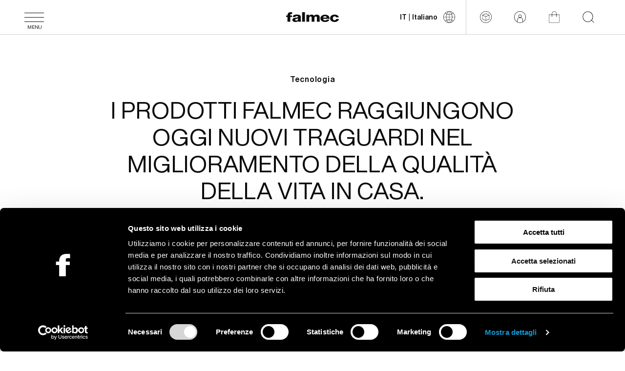

--- FILE ---
content_type: text/html; charset=utf-8
request_url: https://www.falmec.com/it-it/tecnologia/
body_size: 24438
content:
<!doctype html>
<html data-n-head-ssr lang="it-IT" data-n-head="%7B%22lang%22:%7B%22ssr%22:%22it-IT%22%7D%7D">
  <head >
    <meta data-n-head="ssr" charset="utf-8"><meta data-n-head="ssr" name="viewport" content="width=device-width, initial-scale=1"><meta data-n-head="ssr" data-hid="application-name" property="application-name" name="application-name" content="Falmec S.p.a."><meta data-n-head="ssr" data-hid="theme-color" property="theme-color" name="theme-color" content="#000000"><meta data-n-head="ssr" data-hid="format-detection" property="format-detection" name="format-detection" content="telephone=no"><meta data-n-head="ssr" data-hid="msapplication-TileColor" name="msapplication-TileColor" content="#000000"><meta data-n-head="ssr" data-hid="description" name="description" property="description" content="Scopri le innovative tecnologie applicate alle cappe di design di Falmec. Silenziosità, efficienza e prestazioni elevate per un&#x27;esperienza in cucina senza pari."><meta data-n-head="ssr" data-hid="og:description" name="og:description" property="og:description" content="Scopri le innovative tecnologie applicate alle cappe di design di Falmec. Silenziosità, efficienza e prestazioni elevate per un&#x27;esperienza in cucina senza pari."><meta data-n-head="ssr" data-hid="og:title" property="og:title" content="La Tecnologia al Cuore delle Cappe di Design | Falmec S.p.a."><meta data-n-head="ssr" data-hid="og:image" name="image" property="og:image" content="undefined"><meta data-n-head="ssr" data-hid="shareimage" itemprop="image" content="undefined"><meta data-n-head="ssr" data-hid="tw-image" property="twitter:image:src" content="undefined"><meta data-n-head="ssr" data-hid="i18n-og" property="og:locale" content="it_IT"><meta data-n-head="ssr" data-hid="i18n-og-alt-en-HK" property="og:locale:alternate" content="en_HK"><meta data-n-head="ssr" data-hid="i18n-og-alt-en-GB" property="og:locale:alternate" content="en_GB"><meta data-n-head="ssr" data-hid="i18n-og-alt-en-IE" property="og:locale:alternate" content="en_IE"><meta data-n-head="ssr" data-hid="i18n-og-alt-sq-AL" property="og:locale:alternate" content="sq_AL"><meta data-n-head="ssr" data-hid="i18n-og-alt-de-AT" property="og:locale:alternate" content="de_AT"><meta data-n-head="ssr" data-hid="i18n-og-alt-nl-BE" property="og:locale:alternate" content="nl_BE"><meta data-n-head="ssr" data-hid="i18n-og-alt-fr-BE" property="og:locale:alternate" content="fr_BE"><meta data-n-head="ssr" data-hid="i18n-og-alt-bg-BG" property="og:locale:alternate" content="bg_BG"><meta data-n-head="ssr" data-hid="i18n-og-alt-en-BG" property="og:locale:alternate" content="en_BG"><meta data-n-head="ssr" data-hid="i18n-og-alt-hr-HR" property="og:locale:alternate" content="hr_HR"><meta data-n-head="ssr" data-hid="i18n-og-alt-cs-CZ" property="og:locale:alternate" content="cs_CZ"><meta data-n-head="ssr" data-hid="i18n-og-alt-da-DK" property="og:locale:alternate" content="da_DK"><meta data-n-head="ssr" data-hid="i18n-og-alt-et-EE" property="og:locale:alternate" content="et_EE"><meta data-n-head="ssr" data-hid="i18n-og-alt-fi-FI" property="og:locale:alternate" content="fi_FI"><meta data-n-head="ssr" data-hid="i18n-og-alt-fr-FR" property="og:locale:alternate" content="fr_FR"><meta data-n-head="ssr" data-hid="i18n-og-alt-de-DE" property="og:locale:alternate" content="de_DE"><meta data-n-head="ssr" data-hid="i18n-og-alt-el-GR" property="og:locale:alternate" content="el_GR"><meta data-n-head="ssr" data-hid="i18n-og-alt-hu-HU" property="og:locale:alternate" content="hu_HU"><meta data-n-head="ssr" data-hid="i18n-og-alt-nl-NL" property="og:locale:alternate" content="nl_NL"><meta data-n-head="ssr" data-hid="i18n-og-alt-pl-PL" property="og:locale:alternate" content="pl_PL"><meta data-n-head="ssr" data-hid="i18n-og-alt-pt-PT" property="og:locale:alternate" content="pt_PT"><meta data-n-head="ssr" data-hid="i18n-og-alt-pt-BR" property="og:locale:alternate" content="pt_BR"><meta data-n-head="ssr" data-hid="i18n-og-alt-ro-RO" property="og:locale:alternate" content="ro_RO"><meta data-n-head="ssr" data-hid="i18n-og-alt-ru-RU" property="og:locale:alternate" content="ru_RU"><meta data-n-head="ssr" data-hid="i18n-og-alt-sl-SI" property="og:locale:alternate" content="sl_SI"><meta data-n-head="ssr" data-hid="i18n-og-alt-es-ES" property="og:locale:alternate" content="es_ES"><meta data-n-head="ssr" data-hid="i18n-og-alt-it-CH" property="og:locale:alternate" content="it_CH"><meta data-n-head="ssr" data-hid="i18n-og-alt-fr-CH" property="og:locale:alternate" content="fr_CH"><meta data-n-head="ssr" data-hid="i18n-og-alt-de-CH" property="og:locale:alternate" content="de_CH"><meta data-n-head="ssr" data-hid="i18n-og-alt-tr-TR" property="og:locale:alternate" content="tr_TR"><meta data-n-head="ssr" data-hid="i18n-og-alt-ru-UA" property="og:locale:alternate" content="ru_UA"><meta data-n-head="ssr" data-hid="i18n-og-alt-uk-UA" property="og:locale:alternate" content="uk_UA"><meta data-n-head="ssr" data-hid="i18n-og-alt-en-US" property="og:locale:alternate" content="en_US"><meta data-n-head="ssr" data-hid="i18n-og-alt-es-MX" property="og:locale:alternate" content="es_MX"><meta data-n-head="ssr" data-hid="i18n-og-alt-en-WW" property="og:locale:alternate" content="en_WW"><meta data-n-head="ssr" data-hid="i18n-og-alt-lv-LV" property="og:locale:alternate" content="lv_LV"><meta data-n-head="ssr" data-hid="i18n-og-alt-lt-LT" property="og:locale:alternate" content="lt_LT"><title>La Tecnologia al Cuore delle Cappe di Design | Falmec S.p.a.</title><link data-n-head="ssr" data-hid="icon" rel="icon" href="/favicon/favicon.ico"><link data-n-head="ssr" data-hid="icon-svg" rel="icon" href="/favicon/favicon.svg" type="image/svg+xml"><link data-n-head="ssr" data-hid="icon-16" rel="icon" type="image/png" sizes="32x32" href="/favicon/favicon-32x32.png"><link data-n-head="ssr" data-hid="icon-32" rel="icon" type="image/png" sizes="16x16" href="/favicon/favicon-16x16.png"><link data-n-head="ssr" data-hid="apple-touch-icon" rel="apple-touch-icon" sizes="180x180" href="/favicon/apple-touch-icon.png"><link data-n-head="ssr" data-hid="gtm-preconnect" rel="preconnect" href="https://www.googletagmanager.com/gtm.js"><link data-n-head="ssr" data-hid="i18n-alt-en-HK" rel="alternate" href="https://www.falmec.com/en-hk/tecnology/" hreflang="en-HK"><link data-n-head="ssr" data-hid="i18n-alt-en-GB" rel="alternate" href="https://www.falmec.com/en-gb/tecnology/" hreflang="en-GB"><link data-n-head="ssr" data-hid="i18n-alt-en-IE" rel="alternate" href="https://www.falmec.com/en-ie/tecnology/" hreflang="en-IE"><link data-n-head="ssr" data-hid="i18n-alt-sq-AL" rel="alternate" href="https://www.falmec.com/sq-al/tecnology/" hreflang="sq-AL"><link data-n-head="ssr" data-hid="i18n-alt-de-AT" rel="alternate" href="https://www.falmec.com/de-at/tecnology/" hreflang="de-AT"><link data-n-head="ssr" data-hid="i18n-alt-nl-BE" rel="alternate" href="https://www.falmec.com/nl-be/tecnology/" hreflang="nl-BE"><link data-n-head="ssr" data-hid="i18n-alt-fr-BE" rel="alternate" href="https://www.falmec.com/fr-be/technologie/" hreflang="fr-BE"><link data-n-head="ssr" data-hid="i18n-alt-bg-BG" rel="alternate" href="https://www.falmec.com/bg-bg/tecnology/" hreflang="bg-BG"><link data-n-head="ssr" data-hid="i18n-alt-en-BG" rel="alternate" href="https://www.falmec.com/en-bg/tecnology/" hreflang="en-BG"><link data-n-head="ssr" data-hid="i18n-alt-hr-HR" rel="alternate" href="https://www.falmec.com/hr-hr/tecnology/" hreflang="hr-HR"><link data-n-head="ssr" data-hid="i18n-alt-cs-CZ" rel="alternate" href="https://www.falmec.com/cs-cz/tecnology/" hreflang="cs-CZ"><link data-n-head="ssr" data-hid="i18n-alt-da-DK" rel="alternate" href="https://www.falmec.com/da-dk/tecnology/" hreflang="da-DK"><link data-n-head="ssr" data-hid="i18n-alt-et-EE" rel="alternate" href="https://www.falmec.com/et-ee/tecnology/" hreflang="et-EE"><link data-n-head="ssr" data-hid="i18n-alt-fi-FI" rel="alternate" href="https://www.falmec.com/fi-fi/tecnology/" hreflang="fi-FI"><link data-n-head="ssr" data-hid="i18n-alt-fr-FR" rel="alternate" href="https://www.falmec.com/fr-fr/technologie/" hreflang="fr-FR"><link data-n-head="ssr" data-hid="i18n-alt-de-DE" rel="alternate" href="https://www.falmec.com/de-de/tecnology/" hreflang="de-DE"><link data-n-head="ssr" data-hid="i18n-alt-el-GR" rel="alternate" href="https://www.falmec.com/el-gr/tecnology/" hreflang="el-GR"><link data-n-head="ssr" data-hid="i18n-alt-hu-HU" rel="alternate" href="https://www.falmec.com/hu-hu/tecnology/" hreflang="hu-HU"><link data-n-head="ssr" data-hid="i18n-alt-nl-NL" rel="alternate" href="https://www.falmec.com/nl-nl/tecnology/" hreflang="nl-NL"><link data-n-head="ssr" data-hid="i18n-alt-pl-PL" rel="alternate" href="https://www.falmec.com/pl-pl/tecnology/" hreflang="pl-PL"><link data-n-head="ssr" data-hid="i18n-alt-pt-PT" rel="alternate" href="https://www.falmec.com/pt-pt/tecnology/" hreflang="pt-PT"><link data-n-head="ssr" data-hid="i18n-alt-pt-BR" rel="alternate" href="https://www.falmec.com/pt-br/tecnology/" hreflang="pt-BR"><link data-n-head="ssr" data-hid="i18n-alt-ro-RO" rel="alternate" href="https://www.falmec.com/ro-ro/tecnology/" hreflang="ro-RO"><link data-n-head="ssr" data-hid="i18n-alt-ru-RU" rel="alternate" href="https://www.falmec.com/ru-ru/tecnology/" hreflang="ru-RU"><link data-n-head="ssr" data-hid="i18n-alt-sl-SI" rel="alternate" href="https://www.falmec.com/sl-si/tecnology/" hreflang="sl-SI"><link data-n-head="ssr" data-hid="i18n-alt-es-ES" rel="alternate" href="https://www.falmec.com/es-es/tecnology/" hreflang="es-ES"><link data-n-head="ssr" data-hid="i18n-alt-it-CH" rel="alternate" href="https://www.falmec.com/it-ch/tecnologia/" hreflang="it-CH"><link data-n-head="ssr" data-hid="i18n-alt-fr-CH" rel="alternate" href="https://www.falmec.com/fr-ch/technologie/" hreflang="fr-CH"><link data-n-head="ssr" data-hid="i18n-alt-de-CH" rel="alternate" href="https://www.falmec.com/de-ch/tecnology/" hreflang="de-CH"><link data-n-head="ssr" data-hid="i18n-alt-tr-TR" rel="alternate" href="https://www.falmec.com/tr-tr/tecnology/" hreflang="tr-TR"><link data-n-head="ssr" data-hid="i18n-alt-ru-UA" rel="alternate" href="https://www.falmec.com/ru-ua/tecnology/" hreflang="ru-UA"><link data-n-head="ssr" data-hid="i18n-alt-uk-UA" rel="alternate" href="https://www.falmec.com/uk-ua/tecnology/" hreflang="uk-UA"><link data-n-head="ssr" data-hid="i18n-alt-en-US" rel="alternate" href="https://www.falmec.com/en-us/tecnology/" hreflang="en-US"><link data-n-head="ssr" data-hid="i18n-alt-es-MX" rel="alternate" href="https://www.falmec.com/es-mx/tecnology/" hreflang="es-MX"><link data-n-head="ssr" data-hid="i18n-alt-en-WW" rel="alternate" href="https://www.falmec.com/en-ww/tecnology/" hreflang="en-WW"><link data-n-head="ssr" data-hid="i18n-alt-lv-LV" rel="alternate" href="https://www.falmec.com/lv-lv/tecnology/" hreflang="lv-LV"><link data-n-head="ssr" data-hid="i18n-alt-lt-LT" rel="alternate" href="https://www.falmec.com/lt-lt/tecnology/" hreflang="lt-LT"><link data-n-head="ssr" data-hid="i18n-can" rel="canonical" href="https://www.falmec.com/it-it/tecnologia/"><link data-n-head="ssr" data-hid="i18n-xd" rel="alternate" href="https://www.falmec.com/en-gb/tecnology/" hreflang="x-default"><script data-n-head="ssr" data-hid="gtm-script">if(!window._gtm_init){window._gtm_init=1;(function(w,n,d,m,e,p){w[d]=(w[d]==1||n[d]=='yes'||n[d]==1||n[m]==1||(w[e]&&w[e][p]&&w[e][p]()))?1:0})(window,navigator,'doNotTrack','msDoNotTrack','external','msTrackingProtectionEnabled');(function(w,d,s,l,x,y){w[x]={};w._gtm_inject=function(i){if(w.doNotTrack||w[x][i])return;w[x][i]=1;w[l]=w[l]||[];w[l].push({'gtm.start':new Date().getTime(),event:'gtm.js'});var f=d.getElementsByTagName(s)[0],j=d.createElement(s);j.async=true;j.src='https://www.googletagmanager.com/gtm.js?id='+i;f.parentNode.insertBefore(j,f);};w[y]('GTM-TFK73L2')})(window,document,'script','dataLayer','_gtm_ids','_gtm_inject')}</script><script data-n-head="nuxt-jsonld" data-hid="nuxt-jsonld--6d16aa0f" type="application/ld+json">[{"@context":"https://schema.org","@type":"Organization","name":"Falmec S.p.a.","url":"https://www.falmec.com","logo":{"@type":"ImageObject","url":"https://www.falmec.com/images/sd-logo.jpg","width":"500","height":"500"},"sameAs":["https://twitter.com/falmec","https://www.instagram.com/falmec/","https://www.facebook.com/Cookerhoods","https://www.linkedin.com/company/18298118/","https://it.pinterest.com/falmec/"]},{"@context":"https://schema.org","@type":"BreadcrumbList","itemListElement":[{"@type":"ListItem","position":1,"item":{"@id":"https://www.falmec.com/it-it/","name":"Home"}},{"@type":"ListItem","position":2,"item":{"@id":"https://www.falmec.com/it-it/tecnologia/","name":"Tecnologia"}}]},{"@context":"https://schema.org/","@type":"WebSite","name":"Falmec S.p.a.","url":"https://www.falmec.com","potentialAction":{"@type":"SearchAction","target":"https://www.falmec.com/s/?search="}}]</script><link rel="preload" href="/_nuxt/7d070a9.modern.js" as="script"><link rel="preload" href="/_nuxt/07f82e7.modern.js" as="script"><link rel="preload" href="/_nuxt/css/e5c9d09.css" as="style"><link rel="preload" href="/_nuxt/b727ef4.modern.js" as="script"><link rel="preload" href="/_nuxt/css/c040d6b.css" as="style"><link rel="preload" href="/_nuxt/20589d1.modern.js" as="script"><link rel="preload" href="/_nuxt/css/08446bc.css" as="style"><link rel="preload" href="/_nuxt/101e6d6.modern.js" as="script"><link rel="preload" href="/_nuxt/css/b133b13.css" as="style"><link rel="preload" href="/_nuxt/7a82515.modern.js" as="script"><link rel="stylesheet" href="/_nuxt/css/e5c9d09.css"><link rel="stylesheet" href="/_nuxt/css/c040d6b.css"><link rel="stylesheet" href="/_nuxt/css/08446bc.css"><link rel="stylesheet" href="/_nuxt/css/b133b13.css">
  </head>
  <body class="scroll-direction-down is-not-touch" data-n-head="%7B%22class%22:%7B%22ssr%22:%5B%22scroll-direction-down%22,%22is-not-touch%22%5D%7D%7D">
    <noscript data-n-head="ssr" data-hid="gtm-noscript" data-pbody="true"><iframe src="https://www.googletagmanager.com/ns.html?id=GTM-TFK73L2&" height="0" width="0" style="display:none;visibility:hidden" title="gtm"></iframe></noscript><div data-server-rendered="true" id="__nuxt"><!----><div id="__layout"><div class="layouts-default"><!----> <!----> <div class="the-splash"><p class="the-splash__text">
    Falmec S.P.A.
  </p> <div class="the-splash__logo"><svg xmlns="http://www.w3.org/2000/svg" xmlns:xlink="http://www.w3.org/1999/xlink" viewBox="0 0 92 17" class="icon --fill" style="enable-background:new 0 0 92 17;"><path d="M2.4,8.3H0V5.7h2.4C2.4,2.2,3.9,0,8.1,0c0.8,0,1.6,0,2.4,0.1v3.2c-0.4,0-0.9-0.1-1.3-0.1C8,3.2,7.3,3.3,7.3,4.4v1.3h2.9v2.6
	H7.3v8.3H2.4V8.3z M17.8,14.5c2.3,0,3.1-1.1,3-3.6c-0.7,0.3-2,0.4-3,0.7c-1.1,0.2-2,0.6-2,1.5C15.8,14.1,16.7,14.5,17.8,14.5
	L17.8,14.5z M11.5,8.2c0-0.7,0.3-1.4,0.7-2c0.4-0.6,1-1,1.6-1.3c1.5-0.6,3.1-0.9,4.8-0.8c3.6,0,7,0.6,7,4.1v5.3c0,1,0,2.1,0.6,3.1
	h-5c-0.1-0.4-0.2-0.8-0.3-1.1c-1.3,1.1-3.1,1.5-4.9,1.5c-2.8,0-5.1-1.2-5.1-3.7c0-3.9,5.3-3.6,8.7-4.2c0.8-0.1,1.3-0.4,1.3-1.1
	c0-0.9-1.4-1.2-2.4-1.2c-1.4,0-2.2,0.5-2.5,1.5L11.5,8.2L11.5,8.2z M32.9,0H28v16.6h4.9V0z M35.1,4.5h4.8v1.7h0
	c0.5-0.6,1.2-1.2,1.9-1.5c0.7-0.3,1.6-0.5,2.4-0.5c1.9,0,3.6,0.5,4.4,2c0.6-0.6,1.3-1.2,2.1-1.5c0.8-0.3,1.7-0.5,2.6-0.5
	c4.8,0,5.3,2.9,5.3,5.2v7.2h-4.9V9.5c0-0.3,0-0.6-0.1-0.8c-0.1-0.3-0.2-0.5-0.4-0.7c-0.2-0.2-0.4-0.4-0.7-0.4
	c-0.3-0.1-0.5-0.1-0.8-0.1c-2.1,0-2.3,1.3-2.3,3.2v5.9h-4.9V9.7c0-1.4-0.5-2.3-1.8-2.3c-1.8,0-2.5,0.8-2.5,3.3v5.9h-4.9V4.5z
	 M70.7,9.3c-0.1-0.7-0.4-1.4-1-1.8c-0.5-0.5-1.2-0.7-2-0.6c-1.7,0-2.9,1-3.2,2.5H70.7z M64.6,11.5c0.1,1.7,1.3,2.8,3.4,2.8
	c1.2,0,2.3-0.4,2.8-1.3h4.6c-0.9,2.8-4.1,4-7.4,4c-4.9,0-8.2-2.4-8.2-6.4c0-3.7,3.7-6.3,8.1-6.3c5.4,0,8.1,3.2,7.8,7.3L64.6,11.5
	L64.6,11.5z M87.1,9c0-1-1.1-1.8-2.4-1.8c-2.8,0-3.2,1.9-3.2,3.6c0,1.6,0.8,3.2,2.9,3.2c1.7,0,2.6-0.8,2.8-2.1H92
	c-0.4,3.2-3.6,5.1-7.5,5.1c-4.5,0-7.8-2.5-7.8-6.2c0-3.8,3-6.6,7.8-6.6c3.7,0,7,1.6,7.4,4.8L87.1,9L87.1,9z"></path></svg></div></div> <section><div class="sr-only">
      Utilizza la navigazione scorrevole per accedere velocemente alle sezioni principali del sito.
    </div> <div tabindex="0" role="dialog" aria-modal="false" aria-live="polite" aria-labelledby="nav-access-desc" class="nav-access"><p id="nav-access-desc" class="sr-only">
        Utilizza la navigazione scorrevole per accedere velocemente alle sezioni principali del sito.
      </p> <ul class="list-unstyled"><li><span aria-hidden="true" class="fa fa-chevron-right"></span> <a id="nav-access-navbar-nav" aria-label="Navigazione" href="#navbar-nav" data-focus-mouse="false">
            Navigation</a></li> <li><span aria-hidden="true" class="fa fa-chevron-right"></span> <a id="nav-access-navbar-nav" aria-label="Main content" href="#main-content" data-focus-mouse="false">
            Main content</a></li> <li><span aria-hidden="true" class="fa fa-chevron-right"></span> <a id="nav-access-navbar-nav" aria-label="Footer content" href="#footer-content" data-focus-mouse="false">
            Footer content</a></li></ul></div></section> <header id="navbar-nav" class="the-topbar"><div class="l-wrapper-p"><div class="the-topbar__hamb"><button aria-label="Menu" aria-expanded="false" name="Menu" class="hamb-btn"><span class="hamb-btn__wr"><span data-hamburger-line="" class="hamb-btn__line"></span><span data-hamburger-line="" class="hamb-btn__line"></span><span data-hamburger-line="" class="hamb-btn__line"></span></span> <!----> <span class="hamb-btn__label">Menu</span></button></div> <div class="the-topbar__logo" style="display:;"><a href="/it-it/" arial-label="Falmec logo" class="base-logo nuxt-link-active"><svg xmlns="http://www.w3.org/2000/svg" xmlns:xlink="http://www.w3.org/1999/xlink" viewBox="0 0 92 17" aria-label="Falmec logo" class="icon --fill" style="enable-background:new 0 0 92 17;"><path d="M2.4,8.3H0V5.7h2.4C2.4,2.2,3.9,0,8.1,0c0.8,0,1.6,0,2.4,0.1v3.2c-0.4,0-0.9-0.1-1.3-0.1C8,3.2,7.3,3.3,7.3,4.4v1.3h2.9v2.6
	H7.3v8.3H2.4V8.3z M17.8,14.5c2.3,0,3.1-1.1,3-3.6c-0.7,0.3-2,0.4-3,0.7c-1.1,0.2-2,0.6-2,1.5C15.8,14.1,16.7,14.5,17.8,14.5
	L17.8,14.5z M11.5,8.2c0-0.7,0.3-1.4,0.7-2c0.4-0.6,1-1,1.6-1.3c1.5-0.6,3.1-0.9,4.8-0.8c3.6,0,7,0.6,7,4.1v5.3c0,1,0,2.1,0.6,3.1
	h-5c-0.1-0.4-0.2-0.8-0.3-1.1c-1.3,1.1-3.1,1.5-4.9,1.5c-2.8,0-5.1-1.2-5.1-3.7c0-3.9,5.3-3.6,8.7-4.2c0.8-0.1,1.3-0.4,1.3-1.1
	c0-0.9-1.4-1.2-2.4-1.2c-1.4,0-2.2,0.5-2.5,1.5L11.5,8.2L11.5,8.2z M32.9,0H28v16.6h4.9V0z M35.1,4.5h4.8v1.7h0
	c0.5-0.6,1.2-1.2,1.9-1.5c0.7-0.3,1.6-0.5,2.4-0.5c1.9,0,3.6,0.5,4.4,2c0.6-0.6,1.3-1.2,2.1-1.5c0.8-0.3,1.7-0.5,2.6-0.5
	c4.8,0,5.3,2.9,5.3,5.2v7.2h-4.9V9.5c0-0.3,0-0.6-0.1-0.8c-0.1-0.3-0.2-0.5-0.4-0.7c-0.2-0.2-0.4-0.4-0.7-0.4
	c-0.3-0.1-0.5-0.1-0.8-0.1c-2.1,0-2.3,1.3-2.3,3.2v5.9h-4.9V9.7c0-1.4-0.5-2.3-1.8-2.3c-1.8,0-2.5,0.8-2.5,3.3v5.9h-4.9V4.5z
	 M70.7,9.3c-0.1-0.7-0.4-1.4-1-1.8c-0.5-0.5-1.2-0.7-2-0.6c-1.7,0-2.9,1-3.2,2.5H70.7z M64.6,11.5c0.1,1.7,1.3,2.8,3.4,2.8
	c1.2,0,2.3-0.4,2.8-1.3h4.6c-0.9,2.8-4.1,4-7.4,4c-4.9,0-8.2-2.4-8.2-6.4c0-3.7,3.7-6.3,8.1-6.3c5.4,0,8.1,3.2,7.8,7.3L64.6,11.5
	L64.6,11.5z M87.1,9c0-1-1.1-1.8-2.4-1.8c-2.8,0-3.2,1.9-3.2,3.6c0,1.6,0.8,3.2,2.9,3.2c1.7,0,2.6-0.8,2.8-2.1H92
	c-0.4,3.2-3.6,5.1-7.5,5.1c-4.5,0-7.8-2.5-7.8-6.2c0-3.8,3-6.6,7.8-6.6c3.7,0,7,1.6,7.4,4.8L87.1,9L87.1,9z"></path></svg></a></div> <div class="the-topbar__support" style="display:;"><div class="the-topbar__locales"><div class="locale-switcher"><button aria-label="Cambia lingua" name="Cambia lingua" type="button" class="locale-switcher__btn"><span class="locale-switcher__text"><span class="locale-switcher__label">IT</span>
      |
      <span class="locale-switcher__label">
        Italiano
      </span></span> <svg xmlns="http://www.w3.org/2000/svg" xmlns:xlink="http://www.w3.org/1999/xlink" viewBox="0 0 425.2 425.2" class="icon --fill"><path d="M212.6,0C95.3,0,0,95.3,0,212.6c0,107.9,80.6,197,184.7,210.7c0.2,0.1,0.4,0.1,0.6,0.2c9,1.2,18,1.7,27.3,1.7
	c117.3,0,212.6-95.3,212.6-212.6C425.2,95.3,329.9,0,212.6,0z M167.8,17.3c-18.5,20-34.6,45.7-46.7,75C106,84.4,91.7,74.8,78.6,63.6
	C103.5,41.2,134,25,167.8,17.3z M69.7,72.1c14.4,12.4,30.2,23.1,46.9,31.7c-11.6,31.6-18.5,66.6-19.2,102.7h-85
	C13.9,154.2,35.4,107,69.7,72.1z M12.3,218.7h85c0.7,36.1,7.6,71.2,19.2,102.7c-16.8,8.6-32.6,19.2-47.1,31.7
	C35.3,318.2,13.9,271,12.3,218.7z M78.4,361.6c13.2-11.3,27.5-20.8,42.7-28.7c12.2,29.4,28.4,55.2,47.1,75.2
	C134.1,400.4,103.4,384.2,78.4,361.6z M206.5,412.9c-5.8-0.2-11.6-0.5-17.3-1.1c-22.6-19.7-42.7-49.1-57.1-84.1
	c23.5-10.6,48.7-16.8,74.4-17.7V412.9z M206.5,297.8c-27.3,0.8-53.9,7.2-78.8,18.2c-10.9-29.9-17.5-63.3-18.2-97.4h97V297.8z
	 M206.5,206.5h-97c0.7-34.1,7.3-67.4,18.2-97.4c24.8,11.1,51.5,17.4,78.8,18.2V206.5z M206.5,115.2c-25.7-0.9-50.9-6.9-74.4-17.5
	c14.3-34.8,34.2-64.4,56.6-84.1c5.9-0.7,11.8-1.1,17.8-1.3V115.2z M412.9,206.5h-85c-0.7-36.1-7.6-71.1-19.2-102.7
	c16.7-8.6,32.5-19.3,46.9-31.7C389.8,107,411.3,154.2,412.9,206.5z M315.7,206.5h-97v-79.2c27.3-0.8,53.9-7.2,78.8-18.2
	C308.4,139.1,315,172.4,315.7,206.5z M346.6,63.6c-13.1,11.2-27.4,20.8-42.5,28.7c-12.1-29.3-28.2-55-46.7-75
	C291.2,25,321.7,41.2,346.6,63.6z M218.7,12.3c6,0.2,12,0.6,17.8,1.3c22.3,19.7,42.3,49.3,56.6,84.1c-23.5,10.6-48.7,16.6-74.4,17.5
	V12.3z M218.7,218.7h97c-0.7,34.1-7.3,67.5-18.2,97.4c-24.8-11-51.5-17.4-78.8-18.2V218.7z M235.9,411.7c-5.7,0.7-11.5,1-17.3,1.1
	V310c25.7,0.8,50.9,7.1,74.4,17.7C278.7,362.6,258.5,392,235.9,411.7z M257,408.1c18.7-20,34.9-45.8,47.1-75.2
	c15.2,7.9,29.5,17.4,42.7,28.7C321.8,384.2,291,400.4,257,408.1z M355.7,353.1c-14.4-12.5-30.3-23.1-47.1-31.7
	c11.6-31.5,18.5-66.6,19.2-102.7h85C411.3,271,389.9,318.2,355.7,353.1z"></path></svg></button></div></div> <div class="the-topbar__buttons" style="display:;"><a aria-label="Configuratore" href="https://falmec.3cad.it/" target="_blank" class="btn btn--white btn--vertical"><!----> <svg xmlns="http://www.w3.org/2000/svg" xmlns:xlink="http://www.w3.org/1999/xlink" viewBox="0 0 425.2 425.2" class="btn__icon icon --fill" style="enable-background:new 0 0 425.2 425.2;"><path d="M212.6,425.2C95.4,425.2,0,329.8,0,212.6S95.4,0,212.6,0s212.6,95.4,212.6,212.6S329.8,425.2,212.6,425.2z M212.6,12.4
	c-110.4,0-200.2,89.8-200.2,200.2s89.8,200.2,200.2,200.2S412.8,323,412.8,212.6S323,12.4,212.6,12.4z M215,342.3l-2.3,1.2l-2.6-1.2
	L82.4,287.6V141.7l0.1-4.1l3.6-1.6l126.5-54.2L339.1,136l3.9,1.7l-0.2,4v145.8L215,342.3z M218.8,199v128.2l111.6-47.8V151.1
	L218.8,199z M94.8,279.4l111.6,47.8V199L94.8,151.1V279.4z M104.3,141.7l108.3,46.4l108.3-46.4L212.6,95.3L104.3,141.7z"></path></svg> <span class="btn__text">
          Configuratore
         <!----> <!----></span> <!----> <!----></a> <a aria-label="Area riservata" href="https://portal.falmec.com/" target="_blank" class="btn btn--white btn--vertical"><!----> <svg xmlns="http://www.w3.org/2000/svg" xmlns:xlink="http://www.w3.org/1999/xlink" viewBox="0 0 425.2 425.2" class="btn__icon icon --fill"><path d="M212.6,0C96,0,0,96,0,212.6c0,116.6,96,212.6,212.6,212.6c116.6,0,212.6-96,212.6-212.6C425.2,96,329.2,0,212.6,0z
	 M120.7,388.2v-75.4c0-38.4,31.5-70,70-70h43.9c38.4,0,70,31.5,70,70v75.4c-27.4,13.7-59,23.3-91.9,23.3S148.1,403.3,120.7,388.2z
	 M318.2,381.3v-67.2c0-45.3-37-83.7-83.7-83.7c20.6-8.2,35.7-28.8,35.7-53.5c0-31.5-26.1-57.6-57.6-57.6S155,145.4,155,176.9
	c0,24.7,15.1,45.3,35.7,53.5c-45.3,0-83.7,37-83.7,83.7v67.2c-56.2-35.7-93.3-97.4-93.3-168.7c0-109.7,89.2-198.9,198.9-198.9
	c109.7,0,198.9,89.2,198.9,198.9C411.5,283.9,374.5,345.6,318.2,381.3z M212.6,220.8c-24.7,0-43.9-19.2-43.9-43.9
	c0-24.7,19.2-43.9,43.9-43.9s43.9,19.2,43.9,43.9C256.5,201.6,237.3,220.8,212.6,220.8z"></path></svg> <span class="btn__text">
          Area riservata
         <!----> <!----></span> <!----> <!----></a> <a aria-label="Shop" href="https://www.e-falmec.com/default.aspx" target="_blank" class="btn btn--white btn--vertical"><!----> <svg xmlns="http://www.w3.org/2000/svg" xmlns:xlink="http://www.w3.org/1999/xlink" viewBox="0 0 425.2 425.2" class="btn__icon icon --fill"><path d="M212.9,4C167.5,4,130,41.1,130,87.2v33.4H26.7c-3.2,0-5.3,2.1-5.3,5.3v258.2c0,20.7,16.4,37.1,36.9,37.1h308.6
	c20.6,0,36.9-16.4,36.9-37.1V125.9c0-3.2-2.1-5.3-5.3-5.3H295.2V87.2C295.7,41.1,258.2,4,212.9,4z M140.6,86.7
	c0-39.8,32.2-72.6,72.3-72.6c40.1,0,72.3,32.3,72.3,72.6v33.4H140.6V86.7z M393.8,131.2v252.9c0,14.8-11.6,26.5-26.4,26.5H58.3
	c-14.8,0-26.4-11.7-26.4-26.5V131.2H130V207h10.6v-75.8h144.1V207h10.6v-75.8H393.8z"></path></svg> <span class="btn__text">
          Shop
         <!----> <!----></span> <!----> <!----></a> <button aria-label="Inizia la tua ricerca nel sito" type="button" class="btn btn--white btn--vertical"><!----> <svg xmlns="http://www.w3.org/2000/svg" xmlns:xlink="http://www.w3.org/1999/xlink" viewBox="0 0 425.2 425.2" class="btn__icon icon --fill"><path d="M336.5,324.9c6.5-8.3,12.9-16.6,17.7-26.5c0,0,0-1.7,1.6-1.7c1.6-3.3,4.8-8.3,6.5-11.6c0-1.7,1.6-3.3,1.6-3.3
	c1.6-3.3,3.2-6.6,4.8-11.6c0-1.7,1.6-3.3,1.6-6.6c1.6-3.3,1.6-6.6,3.2-9.9c0-3.3,1.6-5,1.6-8.3c0-3.3,1.6-6.6,1.6-8.3
	c0-3.3,1.6-6.6,1.6-11.6c0-1.7,0-5,1.6-6.6c0-6.6,1.6-11.6,1.6-18.2c0-1.7,0-3.3,0-5C378.4,89.5,296.2,6.6,193,6.6
	S5.9,92.8,5.9,198.9c0,106.1,80.6,190.7,182.2,194c1.6,0,3.2,0,4.8,0c6.5,0,12.9,0,19.4-1.7c43.5-5,83.9-24.9,112.9-54.7l82.2,82.9
	l11.3-11.6L336.5,324.9z M193,376.3c-93.5,0-170.9-79.6-170.9-177.4c0-97.8,77.4-175.7,170.9-175.7s170.9,79.6,170.9,175.7
	C363.9,295.1,288.1,376.3,193,376.3z"></path></svg> <span class="btn__text">
          Cerca
         <!----> <!----></span> <!----> <!----></button></div></div></div></header> <main id="main-content" data-layout-wr class="layouts-default__wr"><!----> <div class="page-technologies base-page"><section class="page-hero"><div class="l-wrapper"><!----> <!----></div> <!----> <picture class="page-hero__ghost-image base-image -is-cover -is-lazy" style="height:0;padding-bottom:56.25%;"><!----> <source type="image/webp" srcset="https://api.falmec.com/assets/_AUTOxAUTO_crop_center-center_none/84025/Tecnologia_1920x1080.webp"> <img alt="Falmec S.p.a. | Modern Cooker Hoods, Filtering Hood, Air Purifying Hood" data-src="https://api.falmec.com/assets/Tecnologia_1920x1080.jpg" width="1920" height="1080"></picture></section> <div class="block-text-intro -has-margin"><div class="l-container"><!----> <div class="block-text-intro__description"><div><p>Falmec trasforma la crescente esigenza di benessere, salute e comfort negli ambienti domestici, in soluzioni concrete e prodotti al servizio dei sensi: l’olfatto, la vista, l’udito, il tatto ed infine anche il gusto con le nuove soluzioni per la cottura.</p></div></div> <!----></div></div> <section class="focus-list"><div class="l-wrapper"><p class="focus-list__title">
      Tecnologia ed innovazione per l’uomo
    </p></div> <div class="focus-list__items"><ul><li><a href="/it-it/tecnologia/silence-nrs/" aria-label="Silenzio" name="Silenzio" class="big-btn -border-top -has-pretitle"><div class="big-btn__wrapper"><span class="big-btn__inner"><span class="big-btn__pretitle">
        Silence NRS™
      </span> <span class="big-btn__label">
        Silenzio
      </span></span> <span class="big-btn__bottom"><span class="big-btn__cover"><picture class="base-image -is-cover -is-lazy" style="height:0;padding-bottom:100%;"><!----> <source type="image/webp" srcset="https://api.falmec.com/assets/_100xAUTO_crop_center-center_none/92551/technology-nrs_2025-01-15-143043_wjaj.webp"> <img alt="Falmec S.p.a. | Modern Cooker Hoods, Filtering Hood, Air Purifying Hood" data-src="https://api.falmec.com/assets/_100xAUTO_crop_center-center_none/technology-nrs_2025-01-15-143043_wjaj.jpg" width="100" height="100"></picture></span> <svg xmlns="http://www.w3.org/2000/svg" xmlns:xlink="http://www.w3.org/1999/xlink" viewBox="0 0 13 13" class="big-btn__icon icon --fill"><path d="M12.9,6.5l-5.3,5.3l-0.7-0.7L11,7H0.1V6H11L6.9,1.9l0.7-0.7L12.9,6.5z"></path></svg></span></div></a></li><li><a href="/it-it/tecnologia/no-drop-system/" aria-label="Nessuna goccia in cucina" name="Nessuna goccia in cucina" class="big-btn -border-top -has-pretitle"><div class="big-btn__wrapper"><span class="big-btn__inner"><span class="big-btn__pretitle">
        No-Drop™ System
      </span> <span class="big-btn__label">
        Nessuna goccia in cucina
      </span></span> <span class="big-btn__bottom"><span class="big-btn__cover"><picture class="base-image -is-cover -is-lazy" style="height:0;padding-bottom:100%;"><!----> <source type="image/webp" srcset="https://api.falmec.com/assets/_100xAUTO_crop_center-center_none/92557/technology-No-Drop_2025-01-15-143159_cilg.webp"> <img alt="Falmec S.p.a. | Modern Cooker Hoods, Filtering Hood, Air Purifying Hood" data-src="https://api.falmec.com/assets/_100xAUTO_crop_center-center_none/technology-No-Drop_2025-01-15-143159_cilg.jpg" width="100" height="100"></picture></span> <svg xmlns="http://www.w3.org/2000/svg" xmlns:xlink="http://www.w3.org/1999/xlink" viewBox="0 0 13 13" class="big-btn__icon icon --fill"><path d="M12.9,6.5l-5.3,5.3l-0.7-0.7L11,7H0.1V6H11L6.9,1.9l0.7-0.7L12.9,6.5z"></path></svg></span></div></a></li><li><a href="/it-it/tecnologia/circletech/" aria-label="Filtrazione efficace" name="Filtrazione efficace" class="big-btn -border-top -has-pretitle"><div class="big-btn__wrapper"><span class="big-btn__inner"><span class="big-btn__pretitle">
        Circle.Tech
      </span> <span class="big-btn__label">
        Filtrazione efficace
      </span></span> <span class="big-btn__bottom"><span class="big-btn__cover"><picture class="base-image -is-cover -is-lazy" style="height:0;padding-bottom:100%;"><!----> <source type="image/webp" srcset="https://api.falmec.com/assets/_100xAUTO_crop_center-center_none/92560/technology-circletech_2025-01-15-143221_ikhi.webp"> <img alt="Falmec S.p.a. | Modern Cooker Hoods, Filtering Hood, Air Purifying Hood" data-src="https://api.falmec.com/assets/_100xAUTO_crop_center-center_none/technology-circletech_2025-01-15-143221_ikhi.jpg" width="100" height="100"></picture></span> <svg xmlns="http://www.w3.org/2000/svg" xmlns:xlink="http://www.w3.org/1999/xlink" viewBox="0 0 13 13" class="big-btn__icon icon --fill"><path d="M12.9,6.5l-5.3,5.3l-0.7-0.7L11,7H0.1V6H11L6.9,1.9l0.7-0.7L12.9,6.5z"></path></svg></span></div></a></li><li><a href="/it-it/tecnologia/eion/" aria-label="Le uniche cappe che sanificano l'aria" name="Le uniche cappe che sanificano l'aria" class="big-btn -border-top -border-bottom -has-pretitle"><div class="big-btn__wrapper"><span class="big-btn__inner"><span class="big-btn__pretitle">
        E.ION™
      </span> <span class="big-btn__label">
        Le uniche cappe che sanificano l'aria
      </span></span> <span class="big-btn__bottom"><span class="big-btn__cover"><picture class="base-image -is-cover -is-lazy" style="height:0;padding-bottom:100%;"><!----> <source type="image/webp" srcset="https://api.falmec.com/assets/_100xAUTO_crop_center-center_none/92554/technology-eion_2025-01-15-143123_sdla.webp"> <img alt="Falmec S.p.a. | Modern Cooker Hoods, Filtering Hood, Air Purifying Hood" data-src="https://api.falmec.com/assets/_100xAUTO_crop_center-center_none/technology-eion_2025-01-15-143123_sdla.jpg" width="100" height="100"></picture></span> <svg xmlns="http://www.w3.org/2000/svg" xmlns:xlink="http://www.w3.org/1999/xlink" viewBox="0 0 13 13" class="big-btn__icon icon --fill"><path d="M12.9,6.5l-5.3,5.3l-0.7-0.7L11,7H0.1V6H11L6.9,1.9l0.7-0.7L12.9,6.5z"></path></svg></span></div></a></li></ul></div> <DIV class="v-portal" style="display:none;"></DIV></section> <div class="block-callout -has-spacing"><div class="l-wrapper"><div class="block-callout__content"><div class="block-callout__pretitle">Design</div> <div class="block-callout__title">Lo stile Falmec: equilibrio ideale di estetica e funzione.</div></div> <a href="/it-it/design/" aria-label="Discover more" class="btn btn--dark btn--secondary -has-cross"><!----> <!----> <span class="btn__text">
      Discover more
     <svg xmlns="http://www.w3.org/2000/svg" xmlns:xlink="http://www.w3.org/1999/xlink" viewBox="0 0 425.2 425.2" class="btn__cross icon --fill"><path d="M421.3,240.9H240.2V422h-55.7V240.9H3.4v-55.7h181.1V4h55.7v181.1h181.1V240.9z"></path></svg> <!----></span> <!----> <!----></a></div></div></div></main> <footer id="footer-content" class="the-footer"><div class="l-wrapper"><div class="the-footer__nav-top"><div class="l-grid"><!----> <div class="the-footer__newsletter"><p class="the-footer__newsletter-lead">
            Iscriviti alla nostra newsletter e rimani aggiornato.
          </p> <p class="the-footer__newsletter-sublead">
            Solo le migliori ispirazioni, notizie e contenuti dal mondo Falmec.
          </p> <button aria-label="Iscriviti alla nostra newsletter e rimani aggiornato." type="button" class="btn btn--white btn--primary -bold"><!----> <!----> <span class="btn__text">
              Iscriviti subito
             <!----> <!----></span> <!----> <!----></button></div> <div class="the-footer__socials"><ul><li><a href="https://twitter.com/falmec" target="_blank" rel="noopener noreferrer" aria-label="Visit X"><svg xmlns="http://www.w3.org/2000/svg" xmlns:xlink="http://www.w3.org/1999/xlink" viewBox="0 0 21.2 17.2" title="Icon X" class="icon --fill"><path d="M19,4.3c0,0.2,0,0.4,0,0.6C19,4.9,19,5,19,5c0,6.8-5.6,12.2-12.4,12.2c-2.4,0-4.7-0.7-6.7-1.9c0.3,0,0.7,0.1,1,0.1
	c2,0,3.8-0.6,5.4-1.9c-1.9,0-3.5-1.3-4.1-3c0.3,0.1,0.5,0.1,0.8,0.1c0.4,0,0.8,0,1.1-0.1c-2-0.4-3.5-2.2-3.5-4.3v0
	c0.6,0.3,1.3,0.5,2,0.5C0.9,5.3,0.3,2.8,1.5,0.8c2.2,2.7,5.5,4.4,9,4.5c-0.1-0.3-0.1-0.7-0.1-1c0-1.2,0.5-2.3,1.4-3.2
	c1.8-1.6,4.5-1.6,6.1,0.2c1-0.2,1.9-0.5,2.8-1.1c-0.3,1-1,1.9-1.9,2.4c0.9-0.1,1.7-0.3,2.5-0.7C20.6,2.9,19.9,3.7,19,4.3z"></path></svg></a></li><li><a href="https://www.instagram.com/falmec/" target="_blank" rel="noopener noreferrer" aria-label="Visit Ig"><svg xmlns="http://www.w3.org/2000/svg" viewBox="0 0 19.7 19.7" title="Icon Ig" class="icon --fill"><path d="M9.8,4.9c-2.7,0-4.9,2.2-4.9,4.9c0,2.7,2.2,4.9,4.9,4.9c2.7,0,4.9-2.2,4.9-4.9C14.8,7.1,12.6,4.9,9.8,4.9z M12.9,9.8
	c0,1.7-1.4,3.1-3.1,3.1c-1.7,0-3.1-1.4-3.1-3.1s1.4-3.1,3.1-3.1S12.9,8.1,12.9,9.8C12.9,9.8,12.9,9.8,12.9,9.8z M15.8,4.6
	c0,0.4-0.3,0.7-0.7,0.7s-0.7-0.3-0.7-0.7c0-0.4,0.3-0.7,0.7-0.7S15.8,4.2,15.8,4.6z M13.5,0C13.5,0,13.5,0,13.5,0H6.2
	C2.8,0,0,2.8,0,6.2v7.4c0,3.4,2.8,6.2,6.2,6.2c0,0,0,0,0,0h7.4c3.4,0,6.2-2.8,6.2-6.2c0,0,0,0,0,0V6.2C19.7,2.8,16.9,0,13.5,0z
	 M17.8,13.5c0,2.4-1.9,4.3-4.3,4.3H6.2c-2.4,0-4.3-1.9-4.3-4.3V6.2c0-2.4,1.9-4.3,4.3-4.3h7.4c2.4,0,4.3,1.9,4.3,4.3V13.5z"></path></svg></a></li><li><a href="https://www.facebook.com/Cookerhoods" target="_blank" rel="noopener noreferrer" aria-label="Visit Fb"><svg xmlns="http://www.w3.org/2000/svg" xmlns:xlink="http://www.w3.org/1999/xlink" viewBox="0 0 9.2 19.7" title="Icon Fb" class="icon --fill"><path d="M6.1,4.2v2.3h3.1C9.1,8.2,8.8,9.8,8.8,9.8H6.1v9.9H2V9.8H0V6.5h2V3.8C2,3.3,1.9,0,6.2,0h3v3.5H7C6.5,3.5,6.2,3.8,6.1,4.2z"></path></svg></a></li><li><a href="https://www.linkedin.com/company/18298118/" target="_blank" rel="noopener noreferrer" aria-label="Visit Lin"><svg xmlns="http://www.w3.org/2000/svg" xmlns:xlink="http://www.w3.org/1999/xlink" viewBox="0 0 19.7 19.7" title="Icon Lin" class="icon --fill"><path d="M0,6.2h4.4v13.5H0V6.2z M16.4,6.3c0,0-0.1,0-0.1,0s-0.1,0-0.2,0c-0.3-0.1-0.5-0.1-0.8-0.1c-1.9,0.1-3.6,1-4.7,2.6V6.2H6.2
	v13.5h4.4v-7.4c0,0,3.3-4.6,4.7-1.2v8.6h4.4v-9.1C19.7,8.6,18.3,6.8,16.4,6.3z M2.2,4.3c1.2,0,2.2-1,2.2-2.2C4.3,1,3.3,0,2.2,0
	C1,0,0,1,0,2.2C0,3.3,1,4.3,2.2,4.3z"></path></svg></a></li><li><a href="https://it.pinterest.com/falmec/" target="_blank" rel="noopener noreferrer" aria-label="Visit Pin"><svg xmlns="http://www.w3.org/2000/svg" xmlns:xlink="http://www.w3.org/1999/xlink" viewBox="0 0 15.3 19.7" title="Icon Pin" class="icon --fill"><path d="M9,14.3c-1.2-0.1-1.7-0.7-2.6-1.3c-0.5,2.7-1.1,5.3-3,6.7c-0.6-4.1,0.8-7.2,1.5-10.5C3.7,7.4,4.9,3.5,7.3,4.5
	c2.9,1.2-2.5,7.1,1.1,7.8c3.8,0.8,5.4-6.7,3-9.1C8-0.3,1.5,3.1,2.3,8.1c0.2,1.2,1.5,1.6,0.5,3.3C0.6,10.9-0.1,9.2,0,6.9
	c0.3-3.6,3.1-6.5,6.7-6.8c4.1-0.5,8,1.5,8.6,5.4C15.9,9.9,13.4,14.6,9,14.3z"></path></svg></a></li></ul></div></div></div> <div class="the-footer__bottom"><div class="l-grid"><div class="the-footer__copyright"><div class="the-footer__company-data"><p><span class="block">2026 © <span>Falmec S.p.a.</span></span> <span class="block"><span>Via dell'Artigianato, 42</span> <i>-</i> <span>31029</span> <span>Vittorio Veneto (TV)</span> <i>-</i> <span>Italy</span></span> <span class="block"><i>|</i> <a href="/it-it/pages/privacy-policy/" title="privacy" aria-label="Leggi di più Privacy policy">
                  Privacy
                </a>
                -
                <a href="/it-it/cookies/" title="Cookies" aria-label="Leggi di più Cookies">
                  Cookies
                </a></span></p> <p><span class="block">P.IVA 02344900267 <i>|</i></span> <span class="block">Reg. Imprese e Cod. Fiscale TV02344900267</span> <span class="block"><i>|</i> Cap. Soc. € 416.000,00</span></p> <!----></div></div> <div class="the-footer__boldedby"><div class="bolded-by-wego"><a href="https://we-go.it/" target="_blank" aria-label="Developed with love by wego agency" role="link"><svg xmlns="http://www.w3.org/2000/svg" viewBox="0 0 184.2 21.9"><g id="we-go"><path d="M112.6,5.2h3.9l2.2,7.8l2.1-7.8h3.9l2.1,7.8l2.1-7.8h3.9l-3.9,12H125l-2.2-7.8l-2.2,7.8h-4L112.6,5.2z"></path><path d="M133.1,11.2c0-3.7,2.6-6.4,6.2-6.4c4.1,0,6.5,3.5,5.9,7.6h-8.5c0.1,1.4,1.2,2.4,2.6,2.4c1.2,0,2.2-0.7,2.5-1.7l3.1,0.4
		c-0.4,2.2-2.7,4-5.7,4C135.7,17.6,133.1,14.9,133.1,11.2z M141.8,9.6c0-1.2-1-2.2-2.4-2.2c-1.3,0-2.4,0.9-2.5,2.2H141.8z"></path><path d="M147.3,9h7.5v3h-7.5V9z"></path><path d="M157.5,17.8l3.6-0.2c0.3,0.9,1.3,1.6,2.5,1.6c1.5,0,2.5-0.9,2.5-2.5v-1.4c-0.6,0.9-1.8,1.6-3.5,1.6c-3.3,0-5.9-2.6-5.9-6
		s2.5-6.1,5.9-6.1c1.6,0,2.9,0.7,3.7,1.8V5.2h3.4V16c0,4.2-3.1,5.9-6.3,5.9C160.4,21.9,157.9,20.2,157.5,17.8z M163.4,13.8
		c1.6,0,2.9-1.3,2.9-3s-1.3-3-2.9-3c-1.7,0-3,1.3-3,3C160.5,12.5,161.7,13.8,163.4,13.8z"></path><path d="M171.4,11.2c0-3.7,2.7-6.3,6.4-6.3s6.4,2.6,6.4,6.3s-2.7,6.3-6.4,6.3S171.4,14.8,171.4,11.2z M177.8,14.4
		c1.6,0,2.8-1.3,2.8-3.3c0-1.9-1.1-3.3-2.8-3.3c-1.6,0-2.7,1.3-2.7,3.3S176.2,14.4,177.8,14.4z"></path></g><g id="bolded-by"><path d="M0,0.6h3.6v5.9c0.8-1,2.1-1.6,3.6-1.6c3.2,0,5.4,2.6,5.4,6.2c0,3.7-2.3,6.2-5.4,6.2c-1.5,0-2.7-0.6-3.6-1.6V17H0V0.6z
		 M6.2,14.4C7.8,14.4,9,13,9,11.1S7.8,7.9,6.2,7.9s-2.8,1.3-2.8,3.2C3.4,13,4.6,14.4,6.2,14.4z"></path><path d="M13.9,11.2c0-3.7,2.7-6.3,6.4-6.3s6.4,2.6,6.4,6.3s-2.7,6.3-6.4,6.3S13.9,14.8,13.9,11.2z M20.3,14.4
		c1.6,0,2.8-1.3,2.8-3.3c0-1.9-1.1-3.3-2.8-3.3c-1.6,0-2.7,1.3-2.7,3.3S18.7,14.4,20.3,14.4z"></path><path d="M28.4,11.2L30.8,0l3.5,0.7l-2.3,11c-0.4,1.8,0.5,2.6,2.3,2.5l-0.6,2.9C29.4,17.6,27.6,15.3,28.4,11.2z"></path><path d="M35.2,11.2c0-3.7,2.3-6.2,5.4-6.2c1.5-0.1,2.7,0.5,3.6,1.5V0.6h3.6v13.8v2.7h-3.6v-1.3c-0.8,1-2.1,1.6-3.6,1.6
		C37.4,17.4,35.2,14.8,35.2,11.2z M41.6,14.4c1.6,0,2.8-1.3,2.8-3.2s-1.2-3.3-2.8-3.3s-2.8,1.4-2.8,3.3C38.8,13,40,14.4,41.6,14.4z"></path><path d="M49.5,11.2c0-3.7,2.6-6.4,6.2-6.4c4.1,0,6.5,3.5,5.9,7.6h-8.5c0.1,1.4,1.2,2.4,2.6,2.4c1.2,0,2.2-0.7,2.5-1.7l3.1,0.4
		c-0.4,2.2-2.7,4-5.7,4C52.1,17.6,49.5,14.9,49.5,11.2z M58.2,9.6c0-1.2-1-2.2-2.4-2.2c-1.3,0-2.4,0.9-2.5,2.2H58.2z"></path><path d="M63,11.2C63,7.5,65.3,5,68.4,5c1.5,0,2.7,0.6,3.6,1.6v-6h3.6v13.8v2.7H72v-1.3c-0.8,1-2.1,1.6-3.6,1.6
		C65.3,17.4,63,14.8,63,11.2z M69.5,14.4c1.6,0,2.8-1.3,2.8-3.2s-1.2-3.3-2.8-3.3c-1.6,0-2.8,1.4-2.8,3.3
		C66.7,13,67.9,14.4,69.5,14.4z"></path><path d="M81.9,0.6h3.6v5.9c0.8-1,2.1-1.6,3.6-1.6c3.2,0,5.4,2.6,5.4,6.2c0,3.7-2.3,6.2-5.4,6.2c-1.5,0-2.7-0.6-3.6-1.6V17h-3.6V0.6
		z M88.1,14.4c1.6,0,2.8-1.4,2.8-3.3s-1.2-3.2-2.8-3.2c-1.6,0-2.8,1.3-2.8,3.2S86.5,14.4,88.1,14.4z"></path><path d="M99.3,17.3l0.2-0.4L94.6,5.2h3.9l3,7.7l2.8-7.7h3.7l-4.8,12c-1.6,3.9-4.4,5.4-7.6,4.5v-3C96.8,19,98.4,19,99.3,17.3z"></path></g></svg></a></div></div></div></div></div></footer> <!----> <!----> <div class="vue-portal-target"></div> <div class="vue-portal-target"></div></div></div></div><script>window.__NUXT__=(function(a,b,c,d,e,f,g,h,i,j,k,l,m,n,o,p,q,r,s,t,u,v,w,x,y,z,A,B,C,D,E,F,G,H,I,J,K,L,M,N,O,P,Q,R,S,T,U,V,W,X,Y,Z,_,$,aa,ab,ac,ad,ae,af,ag,ah,ai,aj,ak,al,am,an,ao,ap,aq,ar,as,at,au,av,aw,ax,ay,az,aA,aB,aC,aD,aE,aF,aG,aH,aI,aJ,aK,aL,aM,aN,aO,aP,aQ,aR,aS,aT,aU,aV,aW,aX,aY,aZ,a_,a$,ba,bb,bc,bd,be,bf,bg,bh,bi,bj,bk,bl,bm,bn,bo,bp,bq,br,bs,bt,bu,bv,bw,bx,by,bz,bA,bB,bC,bD,bE,bF,bG,bH,bI,bJ,bK,bL,bM,bN,bO,bP,bQ,bR,bS,bT,bU,bV,bW,bX,bY,bZ,b_,b$,ca,cb,cc,cd,ce,cf,cg,ch,ci,cj,ck,cl,cm,cn,co,cp,cq,cr,cs,ct,cu,cv,cw,cx,cy,cz,cA,cB,cC,cD,cE,cF,cG,cH,cI,cJ,cK,cL,cM,cN,cO,cP,cQ,cR,cS,cT,cU,cV,cW,cX,cY,cZ,c_,c$,da,db,dc,dd,de,df,dg,dh,di,dj,dk,dl,dm,dn,do0,dp,dq,dr,ds,dt,du,dv,dw,dx,dy,dz,dA,dB,dC,dD,dE,dF,dG,dH,dI,dJ,dK,dL,dM,dN,dO,dP,dQ,dR,dS,dT,dU,dV,dW,dX,dY,dZ,d_,d$,ea,eb,ec,ed,ee,ef,eg,eh,ei,ej,ek,el,em,en,eo,ep,eq,er,es,et,eu,ev,ew,ex,ey,ez,eA,eB,eC,eD,eE,eF,eG,eH,eI,eJ,eK,eL,eM,eN,eO,eP,eQ,eR,eS,eT,eU,eV,eW,eX,eY,eZ,e_,e$,fa,fb,fc,fd,fe,ff,fg,fh,fi,fj,fk,fl,fm,fn,fo,fp,fq,fr,fs,ft,fu,fv,fw,fx,fy,fz,fA,fB,fC,fD,fE,fF){dc[0]={src:"https:\u002F\u002Fapi.falmec.com\u002Fassets\u002F_100xAUTO_crop_center-center_none\u002Ftechnology-nrs_2025-01-15-143043_wjaj.jpg",webp:"https:\u002F\u002Fapi.falmec.com\u002Fassets\u002F_100xAUTO_crop_center-center_none\u002F92551\u002Ftechnology-nrs_2025-01-15-143043_wjaj.webp",alt:a,width:ai,height:ai,hasFocus:g,focus:[O,O],caption:a};df[0]={src:"https:\u002F\u002Fapi.falmec.com\u002Fassets\u002F_100xAUTO_crop_center-center_none\u002Ftechnology-No-Drop_2025-01-15-143159_cilg.jpg",webp:"https:\u002F\u002Fapi.falmec.com\u002Fassets\u002F_100xAUTO_crop_center-center_none\u002F92557\u002Ftechnology-No-Drop_2025-01-15-143159_cilg.webp",alt:a,width:ai,height:ai,hasFocus:g,focus:[O,O],caption:a};dh[0]={src:"https:\u002F\u002Fapi.falmec.com\u002Fassets\u002F_100xAUTO_crop_center-center_none\u002Ftechnology-circletech_2025-01-15-143221_ikhi.jpg",webp:"https:\u002F\u002Fapi.falmec.com\u002Fassets\u002F_100xAUTO_crop_center-center_none\u002F92560\u002Ftechnology-circletech_2025-01-15-143221_ikhi.webp",alt:a,width:ai,height:ai,hasFocus:g,focus:[O,O],caption:a};dk[0]={src:"https:\u002F\u002Fapi.falmec.com\u002Fassets\u002F_100xAUTO_crop_center-center_none\u002Ftechnology-eion_2025-01-15-143123_sdla.jpg",webp:"https:\u002F\u002Fapi.falmec.com\u002Fassets\u002F_100xAUTO_crop_center-center_none\u002F92554\u002Ftechnology-eion_2025-01-15-143123_sdla.webp",alt:a,width:ai,height:ai,hasFocus:g,focus:[O,O],caption:a};ds[0]={label:cc,title:cc,slug:dt,onpageId:p,id:p};ds[1]={label:av,title:av,slug:bG,onpageId:c,id:c};ds[2]={label:cd,title:cd,slug:du,onpageId:q,id:q};ds[3]={label:ce,title:ce,slug:dv,onpageId:r,id:r};ds[4]={label:L,title:L,slug:N,onpageId:b,id:b};ds[5]={label:cf,title:cf,slug:dw,onpageId:B,id:B};e_[0]={label:L,title:L,slug:N,onpageId:b,id:b};fC[0]={label:L,title:L,slug:N,onpageId:b,id:b};fC[1]={label:av,title:av,slug:bG,onpageId:c,id:c};return {layout:"default",data:[{metaTitle:"La Tecnologia al Cuore delle Cappe di Design",metaDescription:"Scopri le innovative tecnologie applicate alle cappe di design di Falmec. Silenziosità, efficienza e prestazioni elevate per un'esperienza in cucina senza pari.",metaOgImage:[],localized:[{site:aK,language:Q,title:ae,slug:T},{site:aL,language:Q,title:ae,slug:T},{site:aM,language:Q,title:ae,slug:T},{site:bN,language:Q,title:ae,slug:T},{site:bi,language:bO,title:"Teknologjia",slug:cO},{site:bj,language:W,title:$,slug:S},{site:aN,language:af,title:$,slug:S},{site:aO,language:V,title:$,slug:S},{site:bk,language:bP,title:"Технологии",slug:cP},{site:bl,language:Q,title:ae,slug:T},{site:bm,language:bQ,title:cQ,slug:bn},{site:bR,language:cR,title:$,slug:S},{site:aP,language:bo,title:"Teknologi",slug:cS},{site:bp,language:bS,title:"Ettevõttest Tehnoloogia",slug:cT},{site:bq,language:bT,title:"Teknologia",slug:cU},{site:aQ,language:V,title:$,slug:S},{site:aR,language:W,title:$,slug:S},{site:aS,language:br,title:"Τεχνολογία",slug:cV},{site:bs,language:bU,title:"Technológia",slug:bt},{site:aT,language:af,title:$,slug:S},{site:aU,language:bu,title:"Technologia",slug:bt},{site:bv,language:an,title:aV,slug:Z},{site:bw,language:bV,title:"Tehnologie",slug:cW},{site:aW,language:ao,title:cX,slug:bx},{site:by,language:bW,title:cQ,slug:bn},{site:aX,language:ag,title:cY,slug:Z},{site:aY,language:bz,title:aV,slug:Z},{site:aZ,language:V,title:$,slug:S},{site:a_,language:W,title:$,slug:S},{site:a$,language:bA,title:"Teknoloji",slug:cZ},{site:bB,language:ao,title:cX,slug:bx},{site:bC,language:bX,title:"Технології",slug:c_},{site:ba,language:ag,title:cY,slug:Z},{site:bY,language:Q,title:ae,slug:T},{site:bZ,language:c$,title:ae,slug:T},{site:b_,language:da,title:ae,slug:T},{site:bb,language:an,title:aV,slug:Z}],id:"46",title:aV,subtitle:"I prodotti Falmec raggiungono oggi nuovi traguardi nel miglioramento della qualità della vita in casa.",image:[{id:"84025",src:"https:\u002F\u002Fapi.falmec.com\u002Fassets\u002FTecnologia_1920x1080.jpg",webp:"https:\u002F\u002Fapi.falmec.com\u002Fassets\u002F_AUTOxAUTO_crop_center-center_none\u002F84025\u002FTecnologia_1920x1080.webp",width:1920,height:1080,hasFocus:g,focus:[O,O],alt:a,caption:a}],intro:{title:a,description:"\u003Cp\u003EFalmec trasforma la crescente esigenza di benessere, salute e comfort negli ambienti domestici, in soluzioni concrete e prodotti al servizio dei sensi: l’olfatto, la vista, l’udito, il tatto ed infine anche il gusto con le nuove soluzioni per la cottura.\u003C\u002Fp\u003E"},technologiesTitle:"Tecnologia ed innovazione per l’uomo",callout:[{id:"91182",title:"Lo stile Falmec: equilibrio ideale di estetica e funzione.",preTitle:x,cta:[{label:"Discover more",type:"secondary",ctaInternal:[{title:x,section:D,slug:D}],internal:[{title:x,section:D,slug:D}],external:a}]}],technologies:[{title:db,onpageId:i,description:"\u003Cp\u003EFinalmente una cappa che non fa rumore\u003C\u002Fp\u003E",image:[{id:"92540",src:"https:\u002F\u002Fapi.falmec.com\u002Fassets\u002Ftechnology-nrs_2025-01-15-142310_mdfx.jpg",webp:"https:\u002F\u002Fapi.falmec.com\u002Fassets\u002F_AUTOxAUTO_crop_center-center_none\u002F92540\u002Ftechnology-nrs_2025-01-15-142310_mdfx.webp",width:ah,height:ah,hasFocus:g,focus:[O,O],alt:a,caption:a}],slug:J,section:bD,history:[{id:"91184",cover:dc,pretitle:dd,title:db}],pretitle:dd,cover:dc},{title:de,onpageId:m,description:"\u003Cp\u003ENessuna goccia in cucina\u003C\u002Fp\u003E",image:[{id:"92545",src:"https:\u002F\u002Fapi.falmec.com\u002Fassets\u002Ftechnology-No-Drop_2025-01-15-142701_yaoy.jpg",webp:"https:\u002F\u002Fapi.falmec.com\u002Fassets\u002F_AUTOxAUTO_crop_center-center_none\u002F92545\u002Ftechnology-No-Drop_2025-01-15-142701_yaoy.webp",width:ah,height:ah,hasFocus:g,focus:[O,O],alt:a,caption:a}],slug:"no-drop-system",section:bD,history:[{id:"91216",cover:df,pretitle:dg,title:de}],pretitle:dg,cover:df},{title:h,onpageId:j,description:"\u003Cp\u003ELa nuova soluzione per aspirare al meglio\u003C\u002Fp\u003E",image:[{id:"92547",src:"https:\u002F\u002Fapi.falmec.com\u002Fassets\u002Ftechnology-circletech_2025-01-15-142721_cziw.jpg",webp:"https:\u002F\u002Fapi.falmec.com\u002Fassets\u002F_AUTOxAUTO_crop_center-center_none\u002F92547\u002Ftechnology-circletech_2025-01-15-142721_cziw.webp",width:ah,height:ah,hasFocus:g,focus:[O,O],alt:a,caption:a}],slug:C,section:bD,history:[{id:"91227",cover:dh,pretitle:di,title:h}],pretitle:di,cover:dh},{title:dj,onpageId:k,description:"\u003Cp\u003ELe uniche cappe che sanificano l'aria\u003C\u002Fp\u003E",image:[{id:"92543",src:"https:\u002F\u002Fapi.falmec.com\u002Fassets\u002Ftechnology-eion_2025-01-15-142639_ftik.jpg",webp:"https:\u002F\u002Fapi.falmec.com\u002Fassets\u002F_AUTOxAUTO_crop_center-center_none\u002F92543\u002Ftechnology-eion_2025-01-15-142639_ftik.webp",width:ah,height:ah,hasFocus:g,focus:[O,O],alt:a,caption:a}],slug:"eion",section:bD,history:[{id:"91200",cover:dk,pretitle:dl,title:dj}],pretitle:dl,cover:dk}]}],fetch:{},error:a,state:{dev:{isTouch:g,isIE:g,isSafari:g,isCrawler:g,gpuSupported:g,webpSupported:g,avifSupported:g,userHasInteracted:g},seo:{title:a,description:a,image:a,suffix:a},accessories:{accessories:[],productFilter:a,variantsFilters:[],variantFilter:a,activeFilters:[]},breadcrumbs:{visible:g,crumbs:[{name:dm,label:aV,params:dn,query:dn,path:do0}]},forms:{newsletter:a},geolocation:{positionState:a,enable:g,position:a,markerPosition:a},globals:{seo:{title:"Cappe da Cucina Aspiranti e Filtranti",description:"Modern Cooker Hoods, Filtering Hood, Air Purifying Hood",image:[{id:"95285",src:"https:\u002F\u002Fapi.falmec.com\u002Fassets\u002FThumbnail-SEO.jpg",webp:"https:\u002F\u002Fapi.falmec.com\u002Fassets\u002F_AUTOxAUTO_crop_center-center_none\u002F95285\u002FThumbnail-SEO.webp",width:1200,height:630,hasFocus:g,focus:[O,O],alt:a,caption:a}],suffix:b$},socials:{x:"https:\u002F\u002Ftwitter.com\u002Ffalmec",ig:"https:\u002F\u002Fwww.instagram.com\u002Ffalmec\u002F",fb:"https:\u002F\u002Fwww.facebook.com\u002FCookerhoods",lin:"https:\u002F\u002Fwww.linkedin.com\u002Fcompany\u002F18298118\u002F",pin:"https:\u002F\u002Fit.pinterest.com\u002Ffalmec\u002F"},name:b$,address:"Via dell'Artigianato, 42",province:"TV",postcode:"31029",city:"Vittorio Veneto",country:"Italy",rec:"TV02344900267",socialCapital:dp,vat:"02344900267",phone:a,fax:[{fax:"0438 501531"}],coordinates:[{lng:"45.95355624412618",lat:"12.31844416931259"}],googleMaps:"https:\u002F\u002Fmaps.app.goo.gl\u002FGssJVRRCaUJy6fMx5",anglosaxon:g,shop:"https:\u002F\u002Fwww.e-falmec.com\u002Fdefault.aspx",reservedArea:ca,mktgNotice:"\u003Ch2\u003EINFORMATIVA SUL TRATTAMENTO DEI DATI PERSONALI.\u003C\u002Fh2\u003E\u003Cp\u003EFALMEC SPA, con sede legale in Via dell'artigianato, 42 - 31029 Vittorio Veneto (TV), in qualità di titolare del trattamento dei dati personali (di seguito 'Titolare'), rilascia la presente informativa all'Interessato nel rispetto della disciplina europea e italiana in materia di protezione dei dati personali.\u003C\u002Fp\u003E\u003Cp\u003ELa presente informativa integra la policy di navigazione del sito web, allo scopo di illustrare all'Utente come il Titolare tratterà nello specifico i dati inseriti nel presente form di contatto: si invita pertanto a prendere visione della nostra privacy policy.\u003C\u002Fp\u003E\u003Cp\u003E\u003Cstrong\u003EFinalità e base giuridica del trattamento\u003C\u002Fstrong\u003E\u003C\u002Fp\u003E\u003Cp\u003EIl Titolare tratta i dati personali per diverse finalità:\u003C\u002Fp\u003E\u003Col\u003E\u003Cli\u003Erispondere alle richieste inoltrate attraverso il presente form, ad esempio per ottenere informazioni su propri prodotti o servizi (compreso l'invio della brochure, del catalogo e\u002Fo di altro materiale informativo aziendale), per avere un preventivo, ecc.: in questo caso il consenso non è richiesto perché il trattamento è necessario per dare riscontro a tali richieste;\u003C\u002Fli\u003E\u003Cli\u003Eutilizzare l'indirizzo e-mail per effettuare sondaggi di opinione e di gradimento, trasmettere comunicazioni commerciali contenenti informazioni sui propri prodotti o servizi, nonché promozioni o inviti ad eventi ai quali il Titolare parteciperà: per tale finalità è necessario il consenso espresso dell'Interessato che potrà essere revocato anche scrivendo all'indirizzo e-mail sotto indicato.\u003C\u002Fli\u003E\u003C\u002Fol\u003E\u003Cp\u003E\u003Cstrong\u003EPeriodo di conservazione dei dati\u003C\u002Fstrong\u003E\u003C\u002Fp\u003E\u003Cp\u003EIl Titolare intende trattare i dati secondo i seguenti criteri temporali:\u003C\u002Fp\u003E\u003Cul\u003E\u003Cli\u003Equalora fossero richieste informazioni, i dati saranno trattati per il tempo necessario a dare riscontro, fatta salva l'ulteriore conservazione per il tempo necessario alla definizione (comunque raggiunta) delle controversie eventualmente insorte;\u003C\u002Fli\u003E\u003Cli\u003Eper la finalità di cui al punto 2), i dati saranno trattati per ventiquattro mesi dall'ultima comunicazione, indipendentemente dal canale utilizzato: l'Interessato potrà revocare il consenso o comunque opporsi al trattamento in qualsiasi momento.\u003C\u002Fli\u003E\u003C\u002Ful\u003E\u003Cp\u003E\u003Cstrong\u003ENatura del conferimento dei dati e conseguenze in caso di rifiuto\u003C\u002Fstrong\u003E\u003C\u002Fp\u003E\u003Cp\u003EIl conferimento dei dati per le finalità di cui al punto 1) è necessario e pertanto l'eventuale rifiuto a fornirli in tutto o in parte può dar luogo all'impossibilità per il Titolare di perseguire le sopra indicate finalità. Il conferimento per le ulteriori finalità è facoltativo: in mancanza, il Titolare non potrà effettuare le corrispondenti attività ma sarà comunque legittimato a perseguire le finalità di cui al punto 1).\u003C\u002Fp\u003E\u003Cp\u003E\u003Cstrong\u003ECategorie dei destinatari\u003C\u002Fstrong\u003E\u003C\u002Fp\u003E\u003Cp\u003EIl Titolare non diffonderà i dati, ma intende comunicarli a figure interne autorizzate al trattamento in ragione delle rispettive mansioni, nonché ad agenti di commercio ed a professionisti o società di servizi, oltre che ad Enti Pubblici e privati, anche a seguito di ispezioni e verifiche. Tali destinatari, ove dovessero trattare dati per conto del Titolare, saranno nominati responsabili del trattamento con apposito contratto o altro atto giuridico.\u003C\u002Fp\u003E\u003Cp\u003E\u003Cstrong\u003ETrasferimento dati verso un Paese terzo e\u002Fo un'organizzazione internazionale\u003C\u002Fstrong\u003E\u003C\u002Fp\u003E\u003Cp\u003EI dati personali non saranno oggetto di trasferimento né verso Paesi terzi non europei né verso organizzazioni internazionali.\u003C\u002Fp\u003E\u003Cp\u003E\u003Cstrong\u003EDiritti degli interessati\u003C\u002Fstrong\u003E\u003C\u002Fp\u003E\u003Cp\u003EL'interessato ha il diritto di chiedere al Titolare di accedere ai propri dati personali e di rettificarli se inesatti, di cancellarli o limitarne il trattamento se ne ricorrono i presupposti, di opporsi al loro trattamento per legittimi interessi perseguiti dal Titolare, nonché di ottenere la portabilità dei dati personalmente forniti solo se oggetto di un trattamento automatizzato basato sul consenso o sul contratto. L'interessato ha altresì il diritto di revocare il consenso prestato per le finalità di trattamento che lo richiedono, ferma restando la liceità del trattamento effettuato sino al momento della revoca.\u003C\u002Fp\u003E\u003Cp\u003EPer esercitare i propri diritti, l'Interessato può utilizzare il modulo disponibile qui e inoltrarlo al Titolare al seguente recapito: \u003Ca href=\"%5C\"\u003Eprivacy@falmec.com\u003C\u002Fa\u003E. L'Interessato ha anche il diritto di proporre reclamo all'autorità di controllo competente in materia, Garante per la protezione dei dati personali (\u003Ca href=\"%5C\"\u003Ewww.garanteprivacy.it\u003C\u002Fa\u003E).\u003C\u002Fp\u003E",nlNotice:"\u003Ch2\u003EINFORMATIVA SUL TRATTAMENTO DEI DATI PERSONALI.\u003C\u002Fh2\u003E\u003Cp\u003EFalmec S.p.A. in qualità di titolare del trattamento dei suoi dati personali (di seguito 'Titolare'), rilascia la presente informativa all'Interessato nel rispetto della disciplina europea e italiana in materia di protezione dei dati personali.\u003C\u002Fp\u003E\u003Cp\u003ELa presente informativa integra la policy di navigazione del sito web, allo scopo di illustrare all'Utente come il Titolare tratterà nello specifico i dati inseriti nel presente form di contatto: si invita pertanto a prendere visione della nostra privacy policy.\u003C\u002Fp\u003E\u003Cp\u003E\u003Cstrong\u003EFinalità e base giuridica del trattamento\u003C\u002Fstrong\u003E\u003C\u002Fp\u003E\u003Cp\u003ESe si iscriverà al presente servizio, Falmec S.p.A. tratterà i dati personali raccolti per inviare via e-mail la newsletter contenente informazioni sui propri prodotti o servizi, nonché promozioni o inviti ad eventi ai quali parteciperà. La base giuridica consiste nella necessità per la suddetta finalità.\u003C\u002Fp\u003E\u003Cp\u003E\u003Cstrong\u003EPeriodo di conservazione dei dati\u003C\u002Fstrong\u003E\u003C\u002Fp\u003E\u003Cp\u003EIl Titolare tratterà i dati per 24 mesi dall'ultima comunicazione o all'eventuale richiesta di disiscrizione, se precedente.\u003C\u002Fp\u003E\u003Cp\u003E\u003Cstrong\u003ENatura del conferimento dei dati e conseguenze in caso di rifiuto\u003C\u002Fstrong\u003E\u003C\u002Fp\u003E\u003Cp\u003EIl conferimento dei dati è facoltativo, ma il rifiuto di comunicarli comporta l'impossibilità di iscriversi al presente servizio.\u003C\u002Fp\u003E\u003Cp\u003E\u003Cstrong\u003EAmbito di comunicazione dei dati e categorie di destinatari\u003C\u002Fstrong\u003E\u003C\u002Fp\u003E\u003Cp\u003EIl Titolare non diffonderà i dati, che saranno comunicati esclusivamente a figure interne autorizzate al trattamento in ragione delle rispettive mansioni, nonché a professionisti, società o altri terzi che svolgono attività in outsourcing e che sono quindi nominati responsabili del trattamento con apposito contratto o altro atto giuridico.\u003C\u002Fp\u003E\u003Cp\u003E\u003Cstrong\u003ETrasferimento dati verso un Paese terzo e\u002Fo un'organizzazione internazionale\u003C\u002Fstrong\u003E\u003C\u002Fp\u003E\u003Cp\u003EI dati personali non saranno oggetto di trasferimento né verso Paesi terzi non europei né verso organizzazioni internazionali.\u003C\u002Fp\u003E\u003Cp\u003E\u003Cstrong\u003EDiritti degli interessati\u003C\u002Fstrong\u003E\u003C\u002Fp\u003E\u003Cp\u003EL'Interessato ha il diritto di effettuare la disiscrizione dal presente servizio in qualsiasi momento e potrà altresì chiedere al Titolare di accedere ai propri dati personali e di rettificarli se inesatti, di cancellarli o limitarne il trattamento se ne ricorrono i presupposti, nonché di ottenerne la portabilità. Per esercitare i propri diritti, l'Interessato può utilizzare il modulo disponibile qui e inoltrarlo al Titolare al seguente recapito: \u003Ca href=\"%5C\"\u003Eprivacy@falmec.com\u003C\u002Fa\u003E. L'Interessato ha anche il diritto di proporre reclamo all'autorità di controllo competente in materia, Garante per la protezione dei dati personali (\u003Ca href=\"%5C\"\u003Ewww.garanteprivacy.it\u003C\u002Fa\u003E).\u003C\u002Fp\u003E",jobsNotice:"\u003Cp\u003E\u003Cstrong\u003E\u003Cu\u003EINFORMAZIONI SUL TRATTAMENTO DEI DATI PERSONALI CORRELATE ALLA COMPILAZIONE DEL FORM \"LAVORA CON NOI\"\u003C\u002Fu\u003E\u003C\u002Fstrong\u003E\u003C\u002Fp\u003E\u003Cp\u003ELa presente informativa integra la policy di navigazione del sito web, allo scopo di illustrare come il Titolare tratterà nello specifico i dati inseriti nel presente form: si invita pertanto a prendere visione dell'\u003Cu\u003Einformativa relativa alla navigazione\u003C\u002Fu\u003E.\u003C\u002Fp\u003E\u003Cp\u003E\u003Cstrong\u003E\u003Cu\u003EIdentità e dati di contatto del Titolare del trattamento\u003C\u002Fu\u003E\u003C\u002Fstrong\u003E\u003C\u002Fp\u003E\u003Cp\u003EFalmec S.p.A., di seguito anche \"Falmec\" o \"Titolare\" con sede legale in via dell'Artigianato, 42 - 31029 - Vittorio Veneto (TV), e contattabile all'indirizzo e-mail \u003Cu\u003Ehr@falmec.com\u003C\u002Fu\u003E, alla PEC \u003Cu\u003Efalmecspa@legalmail.it\u003C\u002Fu\u003E o al numero di telefono 0438 5025\u003C\u002Fp\u003E\u003Cp\u003E\u003Cstrong\u003E\u003Cu\u003EFinalità e basi giuridiche\u003C\u002Fu\u003E\u003C\u002Fstrong\u003E\u003Cbr \u002F\u003E\u003Cbr \u002F\u003EA. \u003Cstrong\u003EGestione della candidatura\u003C\u002Fstrong\u003E: i dati personali vengono trattati per tutte le necessità correlate alla verifica dei profili di interesse.\u003Cbr \u002F\u003EB. \u003Cstrong\u003EScopi difensivi:\u003C\u002Fstrong\u003E il Titolare può avere necessità di trattare dati personali per la gestione di contestazioni e contenziosi stragiudiziali o giudiziali.\u003Cbr \u002F\u003E \u003C\u002Fp\u003E\u003Cfigure class=\"table\"\u003E\u003Ctable\u003E\u003Cthead\u003E\u003Ctr\u003E\u003Cth\u003EFinalità\u003C\u002Fth\u003E\u003Cth\u003EBase giuridica (dati comuni)\u003C\u002Fth\u003E\u003Cth\u003EBase giuridica (dati particolari)\u003C\u002Fth\u003E\u003C\u002Ftr\u003E\u003C\u002Fthead\u003E\u003Ctbody\u003E\u003Ctr\u003E\u003Ctd\u003EA.\u003C\u002Ftd\u003E\u003Ctd\u003EEsecuzione di misure precontrattuali.\u003C\u002Ftd\u003E\u003Ctd\u003EAssolvimento di obbligo in materia di diritto del lavoro.\u003C\u002Ftd\u003E\u003C\u002Ftr\u003E\u003Ctr\u003E\u003Ctd\u003EB.\u003C\u002Ftd\u003E\u003Ctd\u003ELegittimo interesse del Titolare ad accertare, esercitare o difendere un diritto.\u003C\u002Ftd\u003E\u003Ctd\u003EAccertare, esercitare o difendere un diritto.\u003C\u002Ftd\u003E\u003C\u002Ftr\u003E\u003C\u002Ftbody\u003E\u003C\u002Ftable\u003E\u003C\u002Ffigure\u003E\u003Cp\u003E\u003Cstrong\u003E\u003Cu\u003EPeriodo di conservazione\u003C\u002Fu\u003E\u003C\u002Fstrong\u003E\u003C\u002Fp\u003E\u003Cfigure class=\"table\"\u003E\u003Ctable\u003E\u003Cthead\u003E\u003Ctr\u003E\u003Cth\u003EFinalità\u003C\u002Fth\u003E\u003Cth\u003ETempo di conservazione\u003C\u002Fth\u003E\u003C\u002Ftr\u003E\u003C\u002Fthead\u003E\u003Ctbody\u003E\u003Ctr\u003E\u003Ctd\u003EA.\u003C\u002Ftd\u003E\u003Ctd\u003E24 mesi dalla raccolta.\u003C\u002Ftd\u003E\u003C\u002Ftr\u003E\u003Ctr\u003E\u003Ctd\u003EB.\u003C\u002Ftd\u003E\u003Ctd\u003E10 anni dalla risoluzione definitiva della controversia.\u003C\u002Ftd\u003E\u003C\u002Ftr\u003E\u003C\u002Ftbody\u003E\u003C\u002Ftable\u003E\u003C\u002Ffigure\u003E\u003Cp\u003E\u003Cstrong\u003E\u003Cu\u003ENatura del conferimento e conseguenze in caso di rifiuto\u003C\u002Fu\u003E\u003C\u002Fstrong\u003E\u003C\u002Fp\u003E\u003Cfigure class=\"table\"\u003E\u003Ctable\u003E\u003Cthead\u003E\u003Ctr\u003E\u003Cth\u003EFinalità\u003C\u002Fth\u003E\u003Cth\u003ENatura\u003C\u002Fth\u003E\u003Cth\u003EConseguenze\u003C\u002Fth\u003E\u003C\u002Ftr\u003E\u003C\u002Fthead\u003E\u003Ctbody\u003E\u003Ctr\u003E\u003Ctd\u003EA.\u003C\u002Ftd\u003E\u003Ctd\u003ENecessario\u003C\u002Ftd\u003E\u003Ctd\u003EImpossibilità per l'interessato di presentare la propria candidatura e per il Titolare di gestire la selezione.\u003C\u002Ftd\u003E\u003C\u002Ftr\u003E\u003Ctr\u003E\u003Ctd\u003EB.\u003C\u002Ftd\u003E\u003Ctd\u003ENecessario\u003C\u002Ftd\u003E\u003Ctd\u003EImpossibilità di gestire il contenzioso.\u003C\u002Ftd\u003E\u003C\u002Ftr\u003E\u003C\u002Ftbody\u003E\u003C\u002Ftable\u003E\u003C\u002Ffigure\u003E\u003Cp\u003E\u003Cstrong\u003E\u003Cu\u003EAmbito di comunicazione\u003C\u002Fu\u003E\u003C\u002Fstrong\u003E\u003C\u002Fp\u003E\u003Cp\u003EI dati sono trattati dal personale interno autorizzato per specifiche mansioni e vengono comunicati all'esterno in base alle seguenti regole\u003C\u002Fp\u003E\u003Cfigure class=\"table\"\u003E\u003Ctable\u003E\u003Cthead\u003E\u003Ctr\u003E\u003Cth\u003EFinalità\u003C\u002Fth\u003E\u003Cth\u003ECategorie di destinatari esterni\u003C\u002Fth\u003E\u003C\u002Ftr\u003E\u003C\u002Fthead\u003E\u003Ctbody\u003E\u003Ctr\u003E\u003Ctd\u003EA.\u003C\u002Ftd\u003E\u003Ctd\u003EMedico del lavoro, consulente del lavoro, agenzia di selezione del personale, agenzie del lavoro.\u003C\u002Ftd\u003E\u003C\u002Ftr\u003E\u003Ctr\u003E\u003Ctd\u003EB.\u003C\u002Ftd\u003E\u003Ctd\u003EStudi legali; Autorità giudiziaria.\u003C\u002Ftd\u003E\u003C\u002Ftr\u003E\u003C\u002Ftbody\u003E\u003C\u002Ftable\u003E\u003C\u002Ffigure\u003E\u003Cp\u003EDal momento che i dati sono trattati anche con strumenti informatici, potrebbero essere altresì visibili anche ai soggetti che effettuano assistenza\u002Fmanutenzioni su tali sistemi.\u003C\u002Fp\u003E\u003Cp\u003E\u003Cstrong\u003E\u003Cu\u003ETrasferimento dati in un Paese terzo o un'organizzazione internazionale\u003C\u002Fu\u003E\u003C\u002Fstrong\u003E\u003C\u002Fp\u003E\u003Cp\u003EIl Titolare non effettua trasferimenti di dati personali al di fuori dello Spazio Economico Europeo.\u003C\u002Fp\u003E\u003Cp\u003E\u003Cstrong\u003E\u003Cu\u003EDiritti degli Interessati \u003C\u002Fu\u003E\u003C\u002Fstrong\u003E\u003C\u002Fp\u003E\u003Cp\u003EAl soggetto a cui si riferiscono i dati personali sono riconosciuti i seguenti diritti:\u003C\u002Fp\u003E\u003Cp\u003E\u003Cstrong\u003EAccesso\u003C\u002Fstrong\u003E: è possibile sapere se sia in corso un trattamento dei propri dati personali e in caso affermativo ottenere l'accesso agli stessi e richiederne una copia.\u003C\u002Fp\u003E\u003Cp\u003E\u003Cstrong\u003ERettifica\u003C\u002Fstrong\u003E: è possibile chiedere l'aggiornamento dei propri dati personali, la loro correzione (se inesatti) e l'integrazione di quelli incompleti.\u003C\u002Fp\u003E\u003Cp\u003E\u003Cstrong\u003ECancellazione\u003C\u002Fstrong\u003E: è possibile ottenere la cancellazione dei propri dati personali al ricorrere di determinati presupposti (per maggiori informazioni contattare il Titolare).\u003C\u002Fp\u003E\u003Cp\u003E\u003Cstrong\u003ELimitazione\u003C\u002Fstrong\u003E: è possibile chiedere che i dati vengano contrassegnati, così da limitarne in futuro il trattamento, al ricorrere di determinati presupposti (per maggiori informazioni contattare il Titolare).\u003C\u002Fp\u003E\u003Cp\u003E\u003Cstrong\u003EOpposizione\u003C\u002Fstrong\u003E: è possibile opporsi al trattamento dei dati personali, per motivi connessi alla propria situazione particolare, laddove il trattamento sia fondato sul legittimo interesse oppure sia necessario per l'esecuzione di un compito di interesse pubblico o connesso all'esercizio di pubblici poteri di cui è investito il Titolare.\u003C\u002Fp\u003E\u003Cp\u003E\u003Cstrong\u003EPortabilità\u003C\u002Fstrong\u003E: è possibile ricevere in un formato strutturato i dati personali forniti al Titolare e chiedere di trasmetterli a un altro titolare del trattamento qualora il trattamento si basi sul consenso o sul contratto e sia effettuato con mezzi automatizzati.\u003C\u002Fp\u003E\u003Cp\u003E\u003Cstrong\u003ERevoca del consenso\u003C\u002Fstrong\u003E: è possibile revocare il consenso per le finalità che lo hanno richiesto, ferma restando la liceità del trattamento effettuato fino a quel momento.\u003C\u002Fp\u003E\u003Cp\u003E \u003C\u002Fp\u003E\u003Cp\u003EI diritti in concreto esercitabili rispetto alle attività di trattamento effettuate sono:\u003C\u002Fp\u003E\u003Cfigure class=\"table\"\u003E\u003Ctable\u003E\u003Cthead\u003E\u003Ctr\u003E\u003Cth\u003EFinalità\u003C\u002Fth\u003E\u003Cth colspan=\"7\"\u003EDiritto esercitabile\u003C\u002Fth\u003E\u003C\u002Ftr\u003E\u003C\u002Fthead\u003E\u003Ctbody\u003E\u003Ctr\u003E\u003Ctd\u003E \u003C\u002Ftd\u003E\u003Ctd\u003EAccesso\u003C\u002Ftd\u003E\u003Ctd\u003ERettifica\u003C\u002Ftd\u003E\u003Ctd\u003ECancellazione\u003C\u002Ftd\u003E\u003Ctd\u003ELimitazione\u003C\u002Ftd\u003E\u003Ctd\u003EOpposizione\u003C\u002Ftd\u003E\u003Ctd\u003EPortabilità\u003C\u002Ftd\u003E\u003Ctd\u003ERevoca consenso\u003C\u002Ftd\u003E\u003C\u002Ftr\u003E\u003Ctr\u003E\u003Ctd\u003EA.\u003C\u002Ftd\u003E\u003Ctd\u003EX\u003C\u002Ftd\u003E\u003Ctd\u003EX\u003C\u002Ftd\u003E\u003Ctd\u003EX\u003C\u002Ftd\u003E\u003Ctd\u003EX\u003C\u002Ftd\u003E\u003Ctd\u003E \u003C\u002Ftd\u003E\u003Ctd\u003E \u003C\u002Ftd\u003E\u003Ctd\u003E \u003C\u002Ftd\u003E\u003C\u002Ftr\u003E\u003Ctr\u003E\u003Ctd\u003EB.\u003C\u002Ftd\u003E\u003Ctd\u003EX\u003C\u002Ftd\u003E\u003Ctd\u003EX\u003C\u002Ftd\u003E\u003Ctd\u003EX\u003C\u002Ftd\u003E\u003Ctd\u003EX\u003C\u002Ftd\u003E\u003Ctd\u003EX\u003C\u002Ftd\u003E\u003Ctd\u003E \u003C\u002Ftd\u003E\u003Ctd\u003E \u003C\u002Ftd\u003E\u003C\u002Ftr\u003E\u003C\u002Ftbody\u003E\u003C\u002Ftable\u003E\u003C\u002Ffigure\u003E\u003Cp\u003E \u003C\u002Fp\u003E\u003Cp\u003EPer esercitare i sopra esposti diritti è possibile utilizzare il modulo disponibile al link \u003Cu\u003Ehttps:\u002F\u002Fwww.garanteprivacy.it\u002Fweb\u002Fguest\u002Fhome\u002Fdocweb\u002F-\u002Fdocweb-display\u002Fdocweb\u002F1089924\u003C\u002Fu\u003E e inoltrarlo al seguente recapito: \u003Cu\u003Eprivacy@falmec.com\u003C\u002Fu\u003E. L'interessato potrà richiedere allo stesso recapito di ottenere maggiori dettagli in relazione alle informazioni sopraesposte (es. test di bilanciamento del legittimo interesse o l'elenco dei responsabili del trattamento).\u003C\u002Fp\u003E\u003Cp\u003EÈ possibile proporre reclamo ad una Autorità di controllo: per l'Italia, Autorità Garante per la Protezione dei Dati Personali (\u003Cu\u003Ewww.garanteprivacy.it\u003C\u002Fu\u003E).\u003C\u002Fp\u003E",quicksupportNotice:a,branchLabel:a,branchData:a,capital:dp},layout:{loading:g,pageTransitioning:g,width:a,height:a,shortHeight:a,breakpoint:a,isMobile:a,splashViewed:g,headerDark:g,mainNavOpen:g,mainNavTweening:g,topbarBlue:g,langsPanelOpen:g,searchOpen:g,viewPreference:"grid",scrollbarWidth:15,footerVisible:ca,modalIsOpen:g,scrollToTop:g},magazine:{page:{},articles:[],categories:[],activeFilters:[],highlight:a,visibles:20,limit:50,offset:at},media:{media:[]},navigation:{changingLocale:g,transitioning:g,socials:[],route:{prev:a,next:a},headerMain:[],headerSub:[],footerMain:[],footerSub:[],sites:[],lockedRoute:{name:"index"},localized:[aK,aL,aM,bN,bi,bj,aN,aO,bk,bl,bm,bR,aP,bp,bq,aQ,aR,aS,bs,aT,aU,bv,bw,aW,by,aX,aY,aZ,a_,a$,bB,bC,ba,bY,bZ,b_,bb]},products:{collections:[{id:34697036,slug:E,description:l,product_families:[{id:au,slug:aa,description:aj}]},{id:34697037,slug:J,description:y,product_families:[{id:au,slug:aa,description:aj}]},{id:34697038,slug:F,description:n,product_families:[{id:au,slug:aa,description:aj}]},{id:34697039,slug:bE,description:bc,product_families:[{id:dq,slug:_,description:ab}]},{id:34697043,slug:C,description:h,product_families:[{id:au,slug:aa,description:aj}]},{id:34697045,slug:bF,description:bd,product_families:[{id:dq,slug:_,description:ab}]},{id:34697048,slug:d,description:e,product_families:[{id:29979333,slug:d,description:e}]},{id:34697060,slug:D,description:x,product_families:[{id:au,slug:aa,description:aj}]},{id:46289314,slug:G,description:o,product_families:[{id:au,slug:aa,description:aj}]}],families:[{title:aj,id:"8185",onpageId:"29979331",slug:aa,section:cb,abstract:dr,image:{url:"https:\u002F\u002Fstorage.onpage.it\u002Fbc59be4e068a274e816366ba96b732e9b437074e\u002FSPAZIO-1000x1000-amb.jpg",alt:dr},productTypes:ds,familyCollections:[{label:l,title:l,slug:E,onpageId:k,id:k},{label:x,title:x,slug:D,onpageId:s,id:s},{label:y,title:y,slug:J,onpageId:i,id:i},{label:n,title:n,slug:F,onpageId:t,id:t},{label:P,title:P,slug:R,onpageId:u,id:u},{label:h,title:h,slug:C,onpageId:j,id:j},{label:z,title:z,slug:K,onpageId:v,id:v},{label:f,title:f,slug:A,onpageId:w,id:w},{label:o,title:o,slug:G,onpageId:m,id:m}],localized:[{site:aK,language:Q,title:ap,slug:aq,productTypes:[{label:aw,slug:ax,onpageId:p},{label:ay,slug:az,onpageId:c},{label:f,slug:A,onpageId:q},{label:aA,slug:aB,onpageId:r},{label:L,slug:N,onpageId:b},{label:aC,slug:aD,onpageId:B}],familyCollections:[{label:l,slug:E,onpageId:k},{label:x,slug:D,onpageId:s},{label:y,slug:J,onpageId:i},{label:n,slug:F,onpageId:t},{label:U,slug:ar,onpageId:u},{label:h,slug:C,onpageId:j},{label:z,slug:K,onpageId:v},{label:f,slug:A,onpageId:w},{label:o,slug:G,onpageId:m}]},{site:aL,language:Q,title:ap,slug:aq,productTypes:[{label:aw,slug:ax,onpageId:p},{label:ay,slug:az,onpageId:c},{label:f,slug:A,onpageId:q},{label:aA,slug:aB,onpageId:r},{label:L,slug:N,onpageId:b},{label:aC,slug:aD,onpageId:B}],familyCollections:[{label:l,slug:E,onpageId:k},{label:x,slug:D,onpageId:s},{label:y,slug:J,onpageId:i},{label:n,slug:F,onpageId:t},{label:U,slug:ar,onpageId:u},{label:h,slug:C,onpageId:j},{label:z,slug:K,onpageId:v},{label:f,slug:A,onpageId:w},{label:o,slug:G,onpageId:m}]},{site:aM,language:Q,title:ap,slug:aq,productTypes:[{label:aw,slug:ax,onpageId:p},{label:ay,slug:az,onpageId:c},{label:f,slug:A,onpageId:q},{label:aA,slug:aB,onpageId:r},{label:L,slug:N,onpageId:b},{label:aC,slug:aD,onpageId:B}],familyCollections:[{label:l,slug:E,onpageId:k},{label:x,slug:D,onpageId:s},{label:y,slug:J,onpageId:i},{label:n,slug:F,onpageId:t},{label:U,slug:ar,onpageId:u},{label:h,slug:C,onpageId:j},{label:z,slug:K,onpageId:v},{label:f,slug:A,onpageId:w},{label:o,slug:G,onpageId:m}]},{site:bN,language:Q,title:ap,slug:aq,productTypes:[{label:aw,slug:ax,onpageId:p},{label:ay,slug:az,onpageId:c},{label:f,slug:A,onpageId:q},{label:aA,slug:aB,onpageId:r},{label:L,slug:N,onpageId:b},{label:aC,slug:aD,onpageId:B}],familyCollections:[{label:l,slug:E,onpageId:k},{label:x,slug:D,onpageId:s},{label:y,slug:J,onpageId:i},{label:n,slug:F,onpageId:t},{label:P,slug:R,onpageId:u},{label:h,slug:C,onpageId:j},{label:z,slug:K,onpageId:v},{label:"Insert",slug:"insert",onpageId:w},{label:o,slug:G,onpageId:m}]},{site:bi,language:bO,title:"Aspiratorët",slug:"aspiratoret",productTypes:[{label:X,slug:Y,onpageId:c},{label:"Ishull",slug:"ishull",onpageId:p},{label:"Inkaso",slug:"inkaso",onpageId:q},{label:"Tavani",slug:"tavani",onpageId:r},{label:L,slug:N,onpageId:b},{label:"Këndor",slug:"kendor",onpageId:B}],familyCollections:[{label:l,slug:A,onpageId:k},{label:x,slug:a,onpageId:s},{label:y,slug:a,onpageId:i},{label:n,slug:a,onpageId:t},{label:U,slug:a,onpageId:u},{label:h,slug:a,onpageId:j},{label:z,slug:a,onpageId:v},{label:f,slug:a,onpageId:w},{label:o,slug:a,onpageId:m}]},{site:bj,language:W,title:cg,slug:ch,productTypes:[{label:ci,slug:cj,onpageId:p},{label:aE,slug:aF,onpageId:c},{label:ck,slug:cl,onpageId:q},{label:cm,slug:cn,onpageId:r},{label:ak,slug:al,onpageId:b},{label:co,slug:cp,onpageId:B}],familyCollections:[{label:l,slug:E,onpageId:k},{label:x,slug:D,onpageId:s},{label:y,slug:J,onpageId:i},{label:n,slug:F,onpageId:t},{label:P,slug:R,onpageId:u},{label:h,slug:C,onpageId:j},{label:z,slug:K,onpageId:v},{label:f,slug:A,onpageId:w},{label:o,slug:G,onpageId:m}]},{site:aN,language:af,title:dx,slug:dy,productTypes:[{label:dz,slug:dA,onpageId:p},{label:bH,slug:bI,onpageId:c},{label:dB,slug:dC,onpageId:q},{label:aG,slug:aH,onpageId:b},{label:dD,slug:dE,onpageId:r},{label:dF,slug:dG,onpageId:B}],familyCollections:[{label:l,slug:E,onpageId:k},{label:dH,slug:dI,onpageId:s},{label:y,slug:J,onpageId:i},{label:n,slug:F,onpageId:t},{label:P,slug:R,onpageId:u},{label:h,slug:C,onpageId:j},{label:z,slug:K,onpageId:v},{label:f,slug:A,onpageId:w},{label:o,slug:G,onpageId:m}]},{site:aO,language:V,title:cq,slug:cr,productTypes:[{label:cs,slug:ct,onpageId:p},{label:X,slug:Y,onpageId:c},{label:cu,slug:cv,onpageId:q},{label:cw,slug:cx,onpageId:r},{label:ac,slug:ad,onpageId:b},{label:cy,slug:cz,onpageId:B}],familyCollections:[{label:l,slug:E,onpageId:k},{label:x,slug:D,onpageId:s},{label:y,slug:J,onpageId:i},{label:n,slug:F,onpageId:t},{label:P,slug:R,onpageId:u},{label:h,slug:C,onpageId:j},{label:z,slug:K,onpageId:v},{label:f,slug:A,onpageId:w},{label:o,slug:G,onpageId:m}]},{site:bk,language:bP,title:"Аспиратори",slug:"aspiratori",productTypes:[{label:"Островни аспиратори",slug:"ostrovni-aspiratori",onpageId:p},{label:"Стенни аспиратори",slug:"stenni-aspiratori",onpageId:c},{label:"Вградени аспиратори",slug:"vgradeni-aspiratori",onpageId:q},{label:"Островни аспиратори за вграждане в таван",slug:"ostrovni-aspiratori-za-vgrazdane-v-tavan",onpageId:r},{label:dJ,slug:dK,onpageId:b},{label:"Ъглови аспиратори",slug:"ieglovi-aspiratori",onpageId:B}],familyCollections:[{label:l,slug:dL,onpageId:k},{label:dM,slug:"profesionalni",onpageId:s},{label:y,slug:"zaxranvane",onpageId:i},{label:"Професионални",slug:C,onpageId:t},{label:"Захранване",slug:"na-otkrito",onpageId:u},{label:h,slug:A,onpageId:j},{label:"На открито",slug:G,onpageId:v},{label:f,slug:a,onpageId:w},{label:o,slug:a,onpageId:m}]},{site:bl,language:Q,title:ap,slug:aq,productTypes:[{label:aw,slug:ax,onpageId:p},{label:ay,slug:az,onpageId:c},{label:f,slug:A,onpageId:q},{label:aA,slug:aB,onpageId:r},{label:L,slug:N,onpageId:b},{label:aC,slug:aD,onpageId:B}],familyCollections:[{label:l,slug:E,onpageId:k},{label:x,slug:D,onpageId:s},{label:y,slug:J,onpageId:i},{label:n,slug:F,onpageId:t},{label:U,slug:ar,onpageId:u},{label:h,slug:C,onpageId:j},{label:z,slug:K,onpageId:v},{label:f,slug:A,onpageId:w},{label:o,slug:G,onpageId:m}]},{site:bm,language:bQ,title:dN,slug:dO,productTypes:[{label:"Otočna",slug:"otocna",onpageId:p},{label:"Zidna",slug:"zidna",onpageId:c},{label:"Ugradbena",slug:"ugradbena",onpageId:q},{label:"Stropna",slug:"stropna",onpageId:r},{label:dP,slug:dQ,onpageId:b},{label:"Kutna",slug:"kutna",onpageId:B}],familyCollections:[{label:l,slug:A,onpageId:k},{label:x,slug:a,onpageId:s},{label:y,slug:a,onpageId:i},{label:n,slug:a,onpageId:t},{label:U,slug:a,onpageId:u},{label:h,slug:a,onpageId:j},{label:z,slug:a,onpageId:v},{label:f,slug:a,onpageId:w},{label:o,slug:a,onpageId:m}]},{site:bR,language:cR,title:ap,slug:aq,productTypes:[{label:"Ostrůvkový",slug:"ostruvkovy",onpageId:p},{label:"Nástěnný",slug:"nastenny",onpageId:c},{label:"Vestavný",slug:"vestavny",onpageId:q},{label:"Stropní",slug:"stropni",onpageId:r},{label:"Pracovní deska",slug:"pracovni-deska",onpageId:b},{label:"Rohový",slug:"rohovy",onpageId:B}],familyCollections:[{label:l,slug:D,onpageId:k},{label:x,slug:a,onpageId:s},{label:y,slug:a,onpageId:i},{label:n,slug:a,onpageId:t},{label:U,slug:a,onpageId:u},{label:h,slug:a,onpageId:j},{label:z,slug:a,onpageId:v},{label:f,slug:a,onpageId:w},{label:o,slug:a,onpageId:m}]},{site:aP,language:bo,title:"Emhætter",slug:"emhaetter",productTypes:[{label:"Frithængt",slug:"frithaengt",onpageId:p},{label:dR,slug:dS,onpageId:c},{label:"Integreret emhætte",slug:"integreret-emhaette",onpageId:q},{label:cA,slug:cB,onpageId:b},{label:"Emhætte til loft",slug:"emhaette-til-loft",onpageId:r}],familyCollections:[{label:l,slug:E,onpageId:k},{label:x,slug:D,onpageId:s},{label:y,slug:J,onpageId:i},{label:n,slug:F,onpageId:t},{label:P,slug:R,onpageId:u},{label:h,slug:C,onpageId:j},{label:z,slug:K,onpageId:v},{label:f,slug:A,onpageId:w},{label:o,slug:G,onpageId:m}]},{site:bp,language:bS,title:"Õhupuhastid",slug:"ohupuhastid",productTypes:[{label:"Sein",slug:"sein",onpageId:c},{label:"Saar",slug:"saar",onpageId:p},{label:"Integreeritav",slug:"integreeritav",onpageId:q},{label:"Lagi",slug:"lagi",onpageId:r},{label:dT,slug:dU,onpageId:b},{label:"Nurk",slug:"nurk",onpageId:B}],familyCollections:[{label:l,slug:E,onpageId:k},{label:x,slug:D,onpageId:s},{label:"Vaikus - NRS",slug:"vaikus-nrs",onpageId:i},{label:n,slug:F,onpageId:t},{label:P,slug:R,onpageId:u},{label:h,slug:C,onpageId:j},{label:z,slug:K,onpageId:v},{label:f,slug:A,onpageId:w},{label:o,slug:G,onpageId:m}]},{site:bq,language:bT,title:"Liesituuletin",slug:"liesituuletin",productTypes:[{label:"Saareke",slug:"saareke",onpageId:p},{label:"Seinä",slug:"seina",onpageId:c},{label:"Integroitu",slug:"integroitu",onpageId:q},{label:"Katto",slug:"katto",onpageId:r},{label:dV,slug:dW,onpageId:b},{label:"Kulma",slug:"kulma",onpageId:B}],familyCollections:[{label:l,slug:a,onpageId:k},{label:x,slug:a,onpageId:s},{label:y,slug:a,onpageId:i},{label:n,slug:a,onpageId:t},{label:U,slug:a,onpageId:u},{label:h,slug:a,onpageId:j},{label:z,slug:a,onpageId:v},{label:f,slug:a,onpageId:w},{label:o,slug:a,onpageId:m}]},{site:aQ,language:V,title:cq,slug:cr,productTypes:[{label:cs,slug:ct,onpageId:p},{label:X,slug:Y,onpageId:c},{label:cu,slug:cv,onpageId:q},{label:cw,slug:cx,onpageId:r},{label:ac,slug:ad,onpageId:b},{label:cy,slug:cz,onpageId:B}],familyCollections:[{label:l,slug:E,onpageId:k},{label:x,slug:D,onpageId:s},{label:y,slug:J,onpageId:i},{label:n,slug:F,onpageId:t},{label:P,slug:R,onpageId:u},{label:h,slug:C,onpageId:j},{label:z,slug:K,onpageId:v},{label:f,slug:A,onpageId:w},{label:o,slug:G,onpageId:m}]},{site:aR,language:W,title:cg,slug:ch,productTypes:[{label:ci,slug:cj,onpageId:p},{label:aE,slug:aF,onpageId:c},{label:ck,slug:cl,onpageId:q},{label:cm,slug:cn,onpageId:r},{label:ak,slug:al,onpageId:b},{label:co,slug:cp,onpageId:B}],familyCollections:[{label:l,slug:E,onpageId:k},{label:x,slug:D,onpageId:s},{label:y,slug:J,onpageId:i},{label:n,slug:F,onpageId:t},{label:P,slug:R,onpageId:u},{label:h,slug:C,onpageId:j},{label:z,slug:K,onpageId:v},{label:f,slug:A,onpageId:w},{label:o,slug:G,onpageId:m}]},{site:aS,language:br,title:"Απορροφητήρες",slug:"aporrofitires",productTypes:[{label:"Νησίδας",slug:"nisidas",onpageId:p},{label:dX,slug:dY,onpageId:c},{label:"Εντοιχιζόμενοι",slug:"entoikhizomenoi",onpageId:q},{label:"Οροφής",slug:"orofis",onpageId:r},{label:cC,slug:cD,onpageId:b},{label:"Γωνιακοί",slug:"goniaki",onpageId:B}],familyCollections:[{label:l,slug:E,onpageId:k},{label:x,slug:D,onpageId:s},{label:y,slug:J,onpageId:i},{label:n,slug:F,onpageId:t},{label:"Ισχύς",slug:"iskhys",onpageId:u},{label:h,slug:C,onpageId:j},{label:z,slug:K,onpageId:v},{label:f,slug:A,onpageId:w},{label:o,slug:G,onpageId:m}]},{site:bs,language:bU,title:"Páraelszívók",slug:"paraelszivok",productTypes:[{label:"Sziget",slug:"sziget",onpageId:p},{label:"Fali",slug:"fali",onpageId:c},{label:"Beépíthető",slug:"beepitheto",onpageId:q},{label:"Mennyezeti",slug:"mennyezeti",onpageId:r},{label:dZ,slug:d_,onpageId:b},{label:"Sarok",slug:"sarok",onpageId:B}],familyCollections:[{label:l,slug:a,onpageId:k},{label:x,slug:a,onpageId:s},{label:y,slug:a,onpageId:i},{label:n,slug:a,onpageId:t},{label:"Teljesítmény",slug:a,onpageId:u},{label:h,slug:a,onpageId:j},{label:z,slug:a,onpageId:v},{label:f,slug:a,onpageId:w},{label:o,slug:a,onpageId:m}]},{site:aT,language:af,title:dx,slug:dy,productTypes:[{label:dz,slug:dA,onpageId:p},{label:bH,slug:bI,onpageId:c},{label:dB,slug:dC,onpageId:q},{label:aG,slug:aH,onpageId:b},{label:dD,slug:dE,onpageId:r},{label:dF,slug:dG,onpageId:B}],familyCollections:[{label:l,slug:E,onpageId:k},{label:dH,slug:dI,onpageId:s},{label:y,slug:J,onpageId:i},{label:n,slug:F,onpageId:t},{label:P,slug:R,onpageId:u},{label:h,slug:C,onpageId:j},{label:z,slug:K,onpageId:v},{label:f,slug:A,onpageId:w},{label:o,slug:G,onpageId:m}]},{site:aU,language:bu,title:"Okapy",slug:"okapy",productTypes:[{label:"Wyspowy",slug:"wyspowy",onpageId:p},{label:d$,slug:ea,onpageId:c},{label:"Do zabudowy",slug:"do-zabudowy",onpageId:q},{label:"Sufitowy",slug:"sufitowy",onpageId:r},{label:cE,slug:cF,onpageId:b},{label:"Narożny",slug:"narozny",onpageId:B}],familyCollections:[{label:l,slug:E,onpageId:k},{label:x,slug:D,onpageId:s},{label:y,slug:J,onpageId:i},{label:n,slug:F,onpageId:t},{label:z,slug:K,onpageId:u},{label:h,slug:C,onpageId:j},{label:z,slug:K,onpageId:v},{label:f,slug:A,onpageId:w},{label:o,slug:G,onpageId:m}]},{site:bv,language:an,title:eb,slug:ec,productTypes:[{label:ed,slug:ee,onpageId:p},{label:ef,slug:eg,onpageId:c},{label:eh,slug:ei,onpageId:q},{label:ej,slug:ek,onpageId:r},{label:be,slug:bf,onpageId:b},{label:el,slug:em,onpageId:B}],familyCollections:[{label:l,slug:E,onpageId:k},{label:x,slug:D,onpageId:s},{label:y,slug:J,onpageId:i},{label:n,slug:F,onpageId:t},{label:P,slug:R,onpageId:u},{label:h,slug:C,onpageId:j},{label:z,slug:K,onpageId:v},{label:f,slug:A,onpageId:w},{label:o,slug:G,onpageId:m}]},{site:bw,language:bV,title:"Hote",slug:"hote",productTypes:[{label:"Insula",slug:"insula",onpageId:p},{label:"De perete",slug:"de-perete",onpageId:c},{label:"Incorporata",slug:"incorporata",onpageId:q},{label:"De plafon",slug:"de-plafon",onpageId:r},{label:en,slug:eo,onpageId:b},{label:"De colt",slug:"de-colt",onpageId:B}],familyCollections:[{label:l,slug:E,onpageId:k},{label:x,slug:D,onpageId:s},{label:y,slug:J,onpageId:i},{label:n,slug:F,onpageId:t},{label:U,slug:ar,onpageId:u},{label:h,slug:C,onpageId:j},{label:"În aer liber",slug:"in-aer-liber",onpageId:v},{label:f,slug:A,onpageId:w},{label:o,slug:G,onpageId:m}]},{site:aW,language:ao,title:ep,slug:eq,productTypes:[{label:er,slug:es,onpageId:p},{label:bJ,slug:bK,onpageId:c},{label:et,slug:eu,onpageId:q},{label:ev,slug:ew,onpageId:r},{label:bg,slug:bh,onpageId:b},{label:ex,slug:ey,onpageId:B}],familyCollections:[{label:l,slug:E,onpageId:k},{label:x,slug:D,onpageId:s},{label:y,slug:J,onpageId:i},{label:n,slug:F,onpageId:t},{label:P,slug:R,onpageId:u},{label:h,slug:C,onpageId:j},{label:z,slug:K,onpageId:v},{label:f,slug:A,onpageId:w}]},{site:by,language:bW,title:dN,slug:dO,productTypes:[{label:"Stenske",slug:"stenske",onpageId:c},{label:"Otočne",slug:"otocne",onpageId:p},{label:"Vgradne",slug:"vgradne",onpageId:q},{label:"Stropne",slug:"stropne",onpageId:r},{label:ez,slug:eA,onpageId:b},{label:"Kotne",slug:"kotne",onpageId:B}],familyCollections:[{label:l,slug:E,onpageId:k},{label:x,slug:D,onpageId:s},{label:y,slug:J,onpageId:i},{label:n,slug:F,onpageId:t},{label:P,slug:R,onpageId:u},{label:h,slug:C,onpageId:j},{label:z,slug:K,onpageId:v},{label:f,slug:A,onpageId:w},{label:o,slug:G,onpageId:m}]},{site:aX,language:ag,title:eB,slug:eC,productTypes:[{label:eD,slug:eE,onpageId:p},{label:eF,slug:eG,onpageId:q},{label:X,slug:Y,onpageId:c},{label:eH,slug:eI,onpageId:r},{label:aI,slug:aJ,onpageId:b}],familyCollections:[{label:l,slug:E,onpageId:k},{label:x,slug:D,onpageId:s},{label:y,slug:J,onpageId:i},{label:n,slug:F,onpageId:t},{label:P,slug:R,onpageId:u},{label:h,slug:C,onpageId:j},{label:z,slug:K,onpageId:v},{label:f,slug:A,onpageId:w},{label:o,slug:G,onpageId:m}]},{site:aY,language:bz,title:aj,slug:aa,productTypes:[{label:cc,slug:dt,onpageId:p},{label:av,slug:bG,onpageId:c},{label:cd,slug:du,onpageId:q},{label:ce,slug:dv,onpageId:r},{label:L,slug:N,onpageId:b},{label:cf,slug:dw,onpageId:B}],familyCollections:[{label:l,slug:E,onpageId:k},{label:x,slug:D,onpageId:s},{label:y,slug:J,onpageId:i},{label:n,slug:F,onpageId:t},{label:P,slug:R,onpageId:u},{label:h,slug:C,onpageId:j},{label:z,slug:K,onpageId:v},{label:f,slug:A,onpageId:w},{label:o,slug:G,onpageId:m}]},{site:aZ,language:V,title:cq,slug:cr,productTypes:[{label:cs,slug:ct,onpageId:p},{label:X,slug:Y,onpageId:c},{label:cu,slug:cv,onpageId:q},{label:cw,slug:cx,onpageId:r},{label:ac,slug:ad,onpageId:b},{label:cy,slug:cz,onpageId:B}],familyCollections:[{label:l,slug:E,onpageId:k},{label:x,slug:D,onpageId:s},{label:y,slug:J,onpageId:i},{label:n,slug:F,onpageId:t},{label:P,slug:R,onpageId:u},{label:h,slug:C,onpageId:j},{label:z,slug:K,onpageId:v},{label:f,slug:A,onpageId:w},{label:o,slug:G,onpageId:m}]},{site:a_,language:W,title:cg,slug:ch,productTypes:[{label:ci,slug:cj,onpageId:p},{label:aE,slug:aF,onpageId:c},{label:ck,slug:cl,onpageId:q},{label:cm,slug:cn,onpageId:r},{label:ak,slug:al,onpageId:b},{label:co,slug:cp,onpageId:B}],familyCollections:[{label:l,slug:E,onpageId:k},{label:x,slug:D,onpageId:s},{label:y,slug:J,onpageId:i},{label:n,slug:F,onpageId:t},{label:P,slug:R,onpageId:u},{label:h,slug:C,onpageId:j},{label:z,slug:K,onpageId:v},{label:f,slug:A,onpageId:w},{label:o,slug:G,onpageId:m}]},{site:a$,language:bA,title:"Davlumbazlar",slug:"davlumbazlar",productTypes:[{label:"Ada",slug:"ada",onpageId:p},{label:eJ,slug:eK,onpageId:c},{label:"Gömme",slug:"gomme",onpageId:q},{label:cG,slug:cH,onpageId:b},{label:"Tavan",slug:"tavan",onpageId:r},{label:"Köşe",slug:"kose",onpageId:B}],familyCollections:[{label:l,slug:E,onpageId:k},{label:"Tasarım",slug:"tasarim",onpageId:s},{label:y,slug:J,onpageId:i},{label:n,slug:F,onpageId:t},{label:"Güç",slug:"guc",onpageId:u},{label:h,slug:C,onpageId:j},{label:z,slug:K,onpageId:v},{label:f,slug:A,onpageId:w},{label:o,slug:G,onpageId:m}]},{site:bB,language:ao,title:ep,slug:eq,productTypes:[{label:er,slug:es,onpageId:p},{label:bJ,slug:bK,onpageId:c},{label:et,slug:eu,onpageId:q},{label:ev,slug:ew,onpageId:r},{label:bg,slug:bh,onpageId:b},{label:ex,slug:ey,onpageId:B}],familyCollections:[{label:l,slug:E,onpageId:k},{label:dM,slug:dL,onpageId:s},{label:"NRS - самые тихие",slug:"nrs-samye-tixie",onpageId:i},{label:n,slug:F,onpageId:t},{label:"Мощность",slug:"moshhnost",onpageId:u},{label:h,slug:C,onpageId:j},{label:z,slug:K,onpageId:v},{label:f,slug:A,onpageId:w},{label:o,slug:G,onpageId:m}]},{site:bC,language:bX,title:"Витяжки",slug:"vitiazki",productTypes:[{label:eL,slug:eM,onpageId:c},{label:"Островна",slug:"ostrovna",onpageId:p},{label:"Вбудована",slug:"vbudovana",onpageId:q},{label:"Стельова",slug:"stelyova",onpageId:r},{label:eN,slug:eO,onpageId:b},{label:"Кутова",slug:"kutova",onpageId:B}],familyCollections:[{label:l,slug:E,onpageId:k},{label:x,slug:D,onpageId:s},{label:y,slug:J,onpageId:i},{label:n,slug:F,onpageId:t},{label:U,slug:ar,onpageId:u},{label:h,slug:C,onpageId:j},{label:z,slug:K,onpageId:v},{label:f,slug:A,onpageId:w},{label:o,slug:G,onpageId:m}]},{site:ba,language:ag,title:eB,slug:eC,productTypes:[{label:eD,slug:eE,onpageId:p},{label:eF,slug:eG,onpageId:q},{label:X,slug:Y,onpageId:c},{label:eH,slug:eI,onpageId:r},{label:aI,slug:aJ,onpageId:b}],familyCollections:[{label:l,slug:E,onpageId:k},{label:x,slug:D,onpageId:s},{label:y,slug:J,onpageId:i},{label:n,slug:F,onpageId:t},{label:P,slug:R,onpageId:u},{label:h,slug:C,onpageId:j},{label:z,slug:K,onpageId:v},{label:f,slug:A,onpageId:w},{label:o,slug:G,onpageId:m}]},{site:bY,language:Q,title:ap,slug:aq,productTypes:[{label:aw,slug:ax,onpageId:p},{label:ay,slug:az,onpageId:c},{label:f,slug:A,onpageId:q},{label:aA,slug:aB,onpageId:r},{label:L,slug:N,onpageId:b},{label:aC,slug:aD,onpageId:B}],familyCollections:[{label:l,slug:E,onpageId:k},{label:x,slug:D,onpageId:s},{label:y,slug:J,onpageId:i},{label:n,slug:F,onpageId:t},{label:U,slug:ar,onpageId:u},{label:h,slug:C,onpageId:j},{label:z,slug:K,onpageId:v},{label:f,slug:A,onpageId:w},{label:o,slug:G,onpageId:m}]},{site:bZ,language:c$,title:"Pārsegs",slug:"parsegs",productTypes:[{label:eP,slug:eQ,onpageId:p},{label:eR,slug:eS,onpageId:c},{label:eT,slug:eU,onpageId:q},{label:eV,slug:eW,onpageId:r},{label:eX,slug:eY,onpageId:b}],familyCollections:[{label:l,slug:a,onpageId:k},{label:x,slug:a,onpageId:s},{label:y,slug:a,onpageId:i},{label:n,slug:a,onpageId:t},{label:U,slug:a,onpageId:u},{label:h,slug:a,onpageId:j},{label:z,slug:a,onpageId:v},{label:f,slug:a,onpageId:w},{label:o,slug:a,onpageId:m}]},{site:b_,language:da,title:"Gaubtas",slug:"gaubtas",productTypes:[{label:eP,slug:eQ,onpageId:p},{label:eR,slug:eS,onpageId:c},{label:eT,slug:eU,onpageId:q},{label:eV,slug:eW,onpageId:r},{label:eX,slug:eY,onpageId:b}],familyCollections:[{label:l,slug:a,onpageId:k},{label:x,slug:a,onpageId:s},{label:y,slug:a,onpageId:i},{label:n,slug:a,onpageId:t},{label:U,slug:a,onpageId:u},{label:h,slug:a,onpageId:j},{label:z,slug:a,onpageId:v},{label:f,slug:a,onpageId:w},{label:o,slug:a,onpageId:m}]},{site:bb,language:an,title:eb,slug:ec,productTypes:[{label:ed,slug:ee,onpageId:p},{label:ef,slug:eg,onpageId:c},{label:eh,slug:ei,onpageId:q},{label:ej,slug:ek,onpageId:r},{label:be,slug:bf,onpageId:b},{label:el,slug:em,onpageId:B}],familyCollections:[{label:l,slug:E,onpageId:k},{label:x,slug:D,onpageId:s},{label:y,slug:J,onpageId:i},{label:n,slug:F,onpageId:t},{label:P,slug:R,onpageId:u},{label:h,slug:C,onpageId:j},{label:z,slug:K,onpageId:v},{label:f,slug:A,onpageId:w},{label:o,slug:G,onpageId:m}]}],family:aa,product_types:ds},{title:ab,id:"8187",onpageId:"29979332",slug:_,section:cb,abstract:eZ,image:{url:"https:\u002F\u002Fstorage.onpage.it\u002F7efeac5bf028cb08656cfa955e62fc07ea757769\u002FQuantum_Zenitali_IMG_0065_2%20copia.jpg",alt:eZ},productTypes:e_,familyCollections:[{label:bc,title:bc,slug:bE,onpageId:H,id:H},{label:bd,title:bd,slug:bF,onpageId:I,id:I}],localized:[{site:aK,language:Q,title:ab,slug:_,productTypes:[{label:L,slug:N,onpageId:b}],familyCollections:[{label:as,slug:bL,onpageId:H},{label:am,slug:bM,onpageId:I}]},{site:aL,language:Q,title:ab,slug:_,productTypes:[{label:L,slug:N,onpageId:b}],familyCollections:[{label:as,slug:bL,onpageId:H},{label:am,slug:bM,onpageId:I}]},{site:aM,language:Q,title:ab,slug:_,productTypes:[{label:L,slug:N,onpageId:b}],familyCollections:[{label:as,slug:bL,onpageId:H},{label:am,slug:bM,onpageId:I}]},{site:bi,language:bO,title:"Sistemet e gatimit",slug:"sistemet-e-gatimit",productTypes:[{label:L,slug:N,onpageId:b}],familyCollections:[{label:as,slug:a,onpageId:H},{label:am,slug:a,onpageId:I}]},{site:aN,language:af,title:e$,slug:fa,productTypes:[{label:aG,slug:aH,onpageId:b}],familyCollections:[{label:fb,slug:fc,onpageId:H},{label:fd,slug:fe,onpageId:I}]},{site:aO,language:V,title:cI,slug:cJ,productTypes:[{label:ac,slug:ad,onpageId:b}],familyCollections:[{label:cK,slug:cL,onpageId:H},{label:cM,slug:cN,onpageId:I}]},{site:bk,language:bP,title:"Системи за готвене",slug:"sistemi-za-gotvene",productTypes:[{label:dJ,slug:dK,onpageId:b}],familyCollections:[{label:"Индукция",slug:"indukciia",onpageId:H},{label:"Интегрирани системи за готвене",slug:"integrirani-sistemi-za-gotvene",onpageId:I}]},{site:bl,language:Q,title:ab,slug:_,productTypes:[{label:L,slug:N,onpageId:b}],familyCollections:[{label:as,slug:bL,onpageId:H},{label:am,slug:bM,onpageId:I}]},{site:bm,language:bQ,title:"Sustavi za kuhanje",slug:"sustavi-za-kuhanje",productTypes:[{label:dP,slug:dQ,onpageId:b}],familyCollections:[{label:as,slug:a,onpageId:H},{label:am,slug:a,onpageId:I}]},{site:aP,language:bo,title:"Madlavning",slug:"madlavning",productTypes:[{label:cA,slug:cB,onpageId:b}],familyCollections:[{label:"Kogeplade med induktion",slug:"kogeplade-med-induktion",onpageId:H},{label:"Emfang - Bordemfang",slug:"emfang-bordemfang",onpageId:I}]},{site:bp,language:bS,title:"Integreeritav toiduvalmistussüsteem",slug:"integreeritav-toiduvalmistussusteem",productTypes:[{label:dT,slug:dU,onpageId:b}],familyCollections:[{label:"Induktsioon",slug:"induktsioon",onpageId:H},{label:"Integreeritud toiduvalistamissüsteemid",slug:"integreeritud-toiduvalistamissusteemid",onpageId:I}]},{site:bq,language:bT,title:"Keittotasot",slug:"keittotasot",productTypes:[{label:dV,slug:dW,onpageId:b}],familyCollections:[{label:as,slug:a,onpageId:H},{label:am,slug:a,onpageId:I}]},{site:aQ,language:V,title:cI,slug:cJ,productTypes:[{label:ac,slug:ad,onpageId:b}],familyCollections:[{label:cK,slug:cL,onpageId:H},{label:cM,slug:cN,onpageId:I}]},{site:aR,language:W,title:ff,slug:fg,productTypes:[{label:ak,slug:al,onpageId:b}],familyCollections:[{label:fh,slug:fi,onpageId:H},{label:fj,slug:fk,onpageId:I}]},{site:aS,language:br,title:ab,slug:_,productTypes:[{label:cC,slug:cD,onpageId:b}],familyCollections:[{label:"Επαγωγή",slug:"epaghoghi",onpageId:H},{label:"Συστήματα με ενσωματωμένο μαγείρεμα",slug:"sistimata-me-ensomatomeno-maghirema",onpageId:I}]},{site:bs,language:bU,title:"Integrált főzőrendszerek",slug:"integralt-fozorendszerek",productTypes:[{label:dZ,slug:d_,onpageId:b}],familyCollections:[{label:"Indukciós főzőlapok",slug:a,onpageId:H},{label:am,slug:a,onpageId:I}]},{site:aT,language:af,title:e$,slug:fa,productTypes:[{label:aG,slug:aH,onpageId:b}],familyCollections:[{label:fb,slug:fc,onpageId:H},{label:fd,slug:fe,onpageId:I}]},{site:aU,language:bu,title:"Systemy zintegrowane i płyty indukcyjne",slug:"systemy-zintegrowane-i-plyty-indukcyjne",productTypes:[{label:cE,slug:cF,onpageId:b}],familyCollections:[{label:"Płyty Indukcyjne",slug:"plyty-indukcyjne",onpageId:H},{label:"Systemy zintegrowane",slug:"systemy-zintegrowane",onpageId:I}]},{site:bv,language:an,title:fl,slug:fm,productTypes:[{label:be,slug:bf,onpageId:b}],familyCollections:[{label:fn,slug:fo,onpageId:H},{label:fp,slug:fq,onpageId:I}]},{site:bw,language:bV,title:"Sisteme integrate de gătit",slug:"sisteme-integrate-de-gatit",productTypes:[{label:en,slug:eo,onpageId:b}],familyCollections:[{label:"Plite cu inductie",slug:"plite-cu-inductie",onpageId:H},{label:"1  Sisteme integrate de gătit",slug:"1-sisteme-integrate-de-gatit",onpageId:I}]},{site:aW,language:ao,title:"Системы приготовления пищи",slug:"sistemy-prigotovleniia-pishhi",productTypes:[{label:bg,slug:bh,onpageId:b}],familyCollections:[{label:bc,slug:bE,onpageId:H},{label:bd,slug:bF,onpageId:I}]},{site:by,language:bW,title:fr,slug:fs,productTypes:[{label:ez,slug:eA,onpageId:b}],familyCollections:[{label:"Indukcija",slug:"indukcija",onpageId:H},{label:fr,slug:fs,onpageId:I}]},{site:aX,language:ag,title:ft,slug:fu,productTypes:[{label:aI,slug:aJ,onpageId:b}],familyCollections:[{label:fv,slug:fw,onpageId:H},{label:fx,slug:fy,onpageId:I}]},{site:aY,language:bz,title:ab,slug:_,productTypes:[{label:L,slug:N,onpageId:b}],familyCollections:[{label:bc,slug:bE,onpageId:H},{label:bd,slug:bF,onpageId:I}]},{site:aZ,language:V,title:cI,slug:cJ,productTypes:[{label:ac,slug:ad,onpageId:b}],familyCollections:[{label:cK,slug:cL,onpageId:H},{label:cM,slug:cN,onpageId:I}]},{site:a_,language:W,title:ff,slug:fg,productTypes:[{label:ak,slug:al,onpageId:b}],familyCollections:[{label:fh,slug:fi,onpageId:H},{label:fj,slug:fk,onpageId:I}]},{site:a$,language:bA,title:fz,slug:fA,productTypes:[{label:cG,slug:cH,onpageId:b}],familyCollections:[{label:"İndüksiyon",slug:"induksiyon",onpageId:H},{label:fz,slug:fA,onpageId:I}]},{site:ba,language:ag,title:ft,slug:fu,productTypes:[{label:aI,slug:aJ,onpageId:b}],familyCollections:[{label:fv,slug:fw,onpageId:H},{label:fx,slug:fy,onpageId:I}]},{site:bb,language:an,title:fl,slug:fm,productTypes:[{label:be,slug:bf,onpageId:b}],familyCollections:[{label:fn,slug:fo,onpageId:H},{label:fp,slug:fq,onpageId:I}]}],family:_,product_types:e_},{title:e,id:"8189",onpageId:"29979333",slug:d,section:cb,abstract:fB,image:{url:"https:\u002F\u002Fstorage.onpage.it\u002Fa27c44e3737d29af1ddf78de2347843f891bf33c\u002FFalmec%20Elements%20AMB-01-co-v.jpg",alt:fB},productTypes:fC,familyCollections:[{label:e,title:e,slug:d,onpageId:M,id:M}],localized:[{site:aK,language:Q,title:e,slug:d,productTypes:[{label:L,slug:N,onpageId:b}],familyCollections:[{label:e,slug:d,onpageId:M}]},{site:aL,language:Q,title:e,slug:d,productTypes:[{label:L,slug:N,onpageId:b}],familyCollections:[{label:e,slug:d,onpageId:M}]},{site:aM,language:Q,title:e,slug:d,productTypes:[{label:L,slug:N,onpageId:b}],familyCollections:[{label:e,slug:d,onpageId:M}]},{site:bj,language:W,title:e,slug:d,productTypes:[{label:ak,slug:al,onpageId:b},{label:aE,slug:aF,onpageId:c}],familyCollections:[{label:e,slug:d,onpageId:M}]},{site:aN,language:af,title:e,slug:d,productTypes:[{label:aG,slug:aH,onpageId:b},{label:bH,slug:bI,onpageId:c}],familyCollections:[{label:e,slug:d,onpageId:M}]},{site:aO,language:V,title:e,slug:d,productTypes:[{label:ac,slug:ad,onpageId:b},{label:X,slug:Y,onpageId:c}],familyCollections:[{label:e,slug:d,onpageId:M}]},{site:aP,language:bo,title:e,slug:d,productTypes:[{label:cA,slug:cB,onpageId:b},{label:dR,slug:dS,onpageId:c}],familyCollections:[{label:e,slug:d,onpageId:M}]},{site:aQ,language:V,title:e,slug:d,productTypes:[{label:ac,slug:ad,onpageId:b},{label:X,slug:Y,onpageId:c}],familyCollections:[{label:e,slug:d,onpageId:M}]},{site:aR,language:W,title:e,slug:d,productTypes:[{label:ak,slug:al,onpageId:b},{label:aE,slug:aF,onpageId:c}],familyCollections:[{label:e,slug:d,onpageId:M}]},{site:aS,language:br,title:e,slug:d,productTypes:[{label:cC,slug:cD,onpageId:b},{label:dX,slug:dY,onpageId:c}],familyCollections:[{label:e,slug:d,onpageId:M}]},{site:aT,language:af,title:e,slug:d,productTypes:[{label:aG,slug:aH,onpageId:b},{label:bH,slug:bI,onpageId:c}],familyCollections:[{label:e,slug:d,onpageId:M}]},{site:aU,language:bu,title:fD,slug:fE,productTypes:[{label:cE,slug:cF,onpageId:b},{label:d$,slug:ea,onpageId:c}],familyCollections:[{label:fD,slug:fE,onpageId:M}]},{site:aW,language:ao,title:e,slug:d,productTypes:[{label:bg,slug:bh,onpageId:b},{label:bJ,slug:bK,onpageId:c}],familyCollections:[{label:e,slug:d,onpageId:M}]},{site:aX,language:ag,title:e,slug:d,productTypes:[{label:aI,slug:aJ,onpageId:b},{label:X,slug:Y,onpageId:c}],familyCollections:[{label:e,slug:d,onpageId:M}]},{site:aY,language:bz,title:e,slug:d,productTypes:[{label:L,slug:N,onpageId:b},{label:av,slug:bG,onpageId:c}],familyCollections:[{label:e,slug:d,onpageId:M}]},{site:aZ,language:V,title:e,slug:d,productTypes:[{label:ac,slug:ad,onpageId:b},{label:X,slug:Y,onpageId:c}],familyCollections:[{label:e,slug:d,onpageId:M}]},{site:a_,language:W,title:e,slug:d,productTypes:[{label:ak,slug:al,onpageId:b},{label:aE,slug:aF,onpageId:c}],familyCollections:[{label:e,slug:d,onpageId:M}]},{site:a$,language:bA,title:e,slug:d,productTypes:[{label:cG,slug:cH,onpageId:b},{label:eJ,slug:eK,onpageId:c}],familyCollections:[{label:e,slug:d,onpageId:M}]},{site:bB,language:ao,title:e,slug:d,productTypes:[{label:bg,slug:bh,onpageId:b},{label:bJ,slug:bK,onpageId:c}],familyCollections:[{label:e,slug:d,onpageId:M}]},{site:bC,language:bX,title:e,slug:d,productTypes:[{label:eN,slug:eO,onpageId:b},{label:eL,slug:eM,onpageId:c}],familyCollections:[{label:e,slug:d,onpageId:M}]},{site:ba,language:ag,title:e,slug:d,productTypes:[{label:aI,slug:aJ,onpageId:b},{label:X,slug:Y,onpageId:c}],familyCollections:[{label:e,slug:d,onpageId:M}]},{site:bb,language:an,title:e,slug:d,productTypes:[{label:be,slug:bf,onpageId:b}],familyCollections:[{label:e,slug:d,onpageId:M}]}],family:d,product_types:fC}],technologies:[],activeFamilySlug:a,activeModelSlug:a,loading:g,visitedModels:{},allModels:{},visibles:fF,limit:fF,offset:at,pendingFilters:[],activeFilters:[],filters:{},orderAsc:a,activeType:a,filtersModal:g,familiesexception:g},route:{route:{prev:"undefined",next:dm}},scroll:{initialized:g,x:at,y:at,percent:at,direction:a,locked:g,limit:at,orientation:"vertical",isScrolling:g,hasScrolledPast:g},search:{query:a,results:[],loading:g},support:{authorizedServices:[],distributors:[],resellers:[],visibleMarkers:[],visibles:8},i18n:{routeParams:{"en-ww":{slug:T},"en-gb":{slug:T},"en-ie":{slug:T},"en-us":{slug:T},"sq-al":{slug:cO},"de-at":{slug:S},"nl-be":{slug:S},"fr-be":{slug:S},"bg-bg":{slug:cP},"en-bg":{slug:T},"hr-hr":{slug:bn},"cs-cz":{slug:S},"da-dk":{slug:cS},"et-ee":{slug:cT},"fi-fi":{slug:cU},"fr-fr":{slug:S},"de-de":{slug:S},"el-gr":{slug:cV},"hu-hu":{slug:bt},"nl-nl":{slug:S},"pl-pl":{slug:bt},"pt-pt":{slug:Z},"ro-ro":{slug:cW},"ru-ru":{slug:bx},"sl-si":{slug:bn},"es-es":{slug:Z},"it-ch":{slug:Z},"fr-ch":{slug:S},"de-ch":{slug:S},"tr-tr":{slug:cZ},"ru-ua":{slug:bx},"uk-ua":{slug:c_},"es-mx":{slug:Z},"en-hk":{slug:T},"lt-lt":{slug:T},"lv-lv":{slug:T},"pt-br":{slug:Z}}}},serverRendered:ca,routePath:do0,config:{SITE_TITLE:b$,BASE_URL:"https:\u002F\u002Fwww.falmec.com",API_URL:"https:\u002F\u002Fapi.falmec.com",DEV:g,RECAPTCHA_KEY:"6LcBQfAqAAAAADuk0aUONnNjqh9G67RoKLxLvT1d",MAPBOX_APIKEY:"pk.eyJ1IjoiZG9uYXRlbGxhZ3Jlc3BhbiIsImEiOiJjbTc5OWEyY3cwMmh6Mm1zaGR6emUzbmUxIn0.oV6xzGy82hv9S-DIqOMhCA",_app:{basePath:"\u002F",assetsPath:"\u002F_nuxt\u002F",cdnURL:a}}}}(null,"29977525","29977521","elements","Elements","Built-in",false,"Circle.Tech","34697037","34697043","34697036","E.ion System","46289314","Professional","No-Drop","29977522","29977524","29977523","34697060","34697038","34697042","34697047","34697057","Design","Silence - NRS","Outdoor","built-in","29977526","circletech","design","eion-system","professional","no-drop","34697039","34697045","silence-nrs","outdoor","Worktop","34697048","worktop",.5,"Potenza","en","potenza","technologie","technology","Power","fr","de","Mural","mural","tecnologia","cooking","Technologie","cappe","Cooking","Plan de travail","plan-de-travail","Technology","nl","es",1600,100,"Cappe","In der Arbeitsplatte","in-der-arbeitsplatte","Cooking systems","pt","ru","Hoods","hoods","power","Induction",0,29979331,"Parete","Island","island","Wall","wall","Ceiling","ceiling","Corner","corner","Wandhauben","wandhauben","Werkblad","werkblad","Superficie","superficie","en_ww","en_gb","en_ie","nl_be","fr_be","da_dk","fr_fr","de_de","el_gr","nl_nl","pl_pl","Tecnologia","ru_ru","es_es","it_ch","fr_ch","de_ch","tr_tr","es_mx","pt_br","Induzione","Sistemi di cottura integrati","Bancada","bancada","Встраиваемые в столешницу","vstraivaemye-v-stolesnicu","sq_al","de_at","bg_bg","en_bg","hr_hr","tehnologija","da","et_ee","fi_fi","el","hu_hu","technologia","pl","pt_pt","ro_ro","kompaniia-texnologii","sl_si","it","tr","ru_ua","uk_ua","technologies","induzione","sistemi-di-cottura-integrati","parete","Wand","wand","Настенные","nastennye","induction","cooking-systems","en_us","sq","bg","hr","cs_cz","et","fi","hu","ro","sl","uk","en_hk","lt_lt","lv_lv","Falmec S.p.a.",true,"families","Isola","Incasso","Soffitto","Angolo","Dunstabzugshauben","dunstabzugshauben","Inselhauben","inselhauben","Einbauhauben","einbauhauben","Deckenlüfter","deckenlufter","Eckhauben","eckhauben","Hottes","hottes","Îlot","ilot","Intégrées","integrees","Plafonnier","plafonnier","Angles","angles","Kogeplade","kogeplade","Πάγκου","paghkoy","Nablatowy","nablatowy","Tezgah","tezgah","Systèmes de cuisson","systemes-de-cuisson","Plaques à induction","plaques-a-induction","Systèmes de cuisson intégrés","systemes-de-cuisson-integres","teknologjia","texnologii","Tehnologija","cs","teknologi","ettevottest-tehnoloogia","teknologia","tekhnologhia","tehnologie","Компания Технологии","Tecnología","teknoloji","texnologiyi","lt","lv","Silence NRS™",Array(1),"Silenzio","No-Drop™ System",Array(1),"Nessuna goccia in cucina",Array(1),"Filtrazione efficace","E.ION™",Array(1),"Le uniche cappe che sanificano l'aria","company-technologies___it-it",void 0,"\u002Fit-it\u002Ftecnologia\u002F","€ 416.000,00",29979332,"Le cappe Falmec sono pensate e create con tre caratteristiche comuni: design, qualità italiana e tecnologia, per accontentare i gusti e le necessità più diversi.",Array(6),"isola","incasso","soffitto","angolo","Afzuigkappen","afzuigkappen","Eiland","eiland","Inbouw","inbouw","Plafond","plafond","Hoek","hoek","Ontwerp","ontwerp","Вградени аспиратори в плот","vgradeni-aspiratori-v-plot","dizain","Дизайн","Nape","nape","Radna ploča","radna-ploca","Væg","vaeg","Töötasapind","tootasapind","Työtaso","tyotaso","Τοίχου","tikhoy","Pultba építhető","pultba-epitheto","Przyścienny","przyscienny","Exaustores","exaustores","Ilha","ilha","Parede","parede","Embutido","embutido","Teto","teto","Canto","canto","De blat","de-blat","Вытяжки","vytiazki","Островные","ostrovnye","Встраиваемые","vstraivaemye","Потолочные","potolocnye","Угловые","uglovye","Pultne","pultne","Campanas","campanas","Isla","isla","Integración","integracion","Techo","techo","Duvar","duvar","Настінна","nastinna","Вбудована в стільницю","vbudovana-v-stilniciu","Sala","sala","Siena","siena","Įmontuota","imontuota","Lubos","lubos","Stalviršis","stalvirsis","La nostra gamma di soluzioni e prodotti progettati per migliorare l'esperienza di cucinare e stare insieme in cucina.",Array(1),"Inductiekookplaten","inductiekookplaten","Inductie","inductie","Kookplaat met afzuiging","kookplaat-met-afzuiging","Kochsysteme","kochsysteme","Induktion","induktion","Integrierte Kochsysteme","integrierte-kochsysteme","Sistemas de cozinha integrados","sistemas-de-cozinha-integrados","Indução","inducao","Sistemas de cozedura integrados","sistemas-de-cozedura-integrados","Integrirani sistemi za kuhanje","integrirani-sistemi-za-kuhanje","Sistemas de cocción","sistemas-de-coccion","Inducción","induccion","Sistemas de cocción integrados","sistemas-de-coccion-integrados","Entegre pişirme sistemleri","entegre-pisirme-sistemleri","La cucina come uno spazio in trasformazione, un laboratorio del gusto e del progetto nel quale l’aria incontra le nuove frontiere del design, nel segno della multifunzionalità e della modularità.",Array(2),"Elements - Systemy modułowe","elements-systemy-modulowe",35));</script><script src="/_nuxt/7d070a9.modern.js" defer></script><script src="/_nuxt/101e6d6.modern.js" defer></script><script src="/_nuxt/7a82515.modern.js" defer></script><script src="/_nuxt/07f82e7.modern.js" defer></script><script src="/_nuxt/b727ef4.modern.js" defer></script><script src="/_nuxt/20589d1.modern.js" defer></script>
  </body>
</html>


--- FILE ---
content_type: text/css; charset=UTF-8
request_url: https://www.falmec.com/_nuxt/css/08446bc.css
body_size: 888
content:
.page-technologies .focus-list .big-btn__inner{width:80%}.page-technologies .focus-list .big-btn__inner .big-btn__label{white-space:normal}.page-hero{padding-top:2.5rem;text-align:center;width:100%}@media(min-width:64em){.page-hero{padding-top:5rem}}.page-hero__title{font-size:1rem;font-weight:600;letter-spacing:.75px;line-height:1.45;margin:0 0 1.5rem}.page-hero__title sup{font-size:small}.page-hero__subtitle{font-size:3rem;font-size:1.625rem;font-weight:400;letter-spacing:.75px;line-height:1.15;margin:0 auto;max-width:56.25rem;padding-bottom:2.5rem;text-transform:uppercase}@media(min-width:64em){.page-hero__subtitle{font-size:3rem;font-weight:400;letter-spacing:.75px;line-height:1.15;text-transform:uppercase}}.page-hero__subtitle.-add-margin-b{margin:0 auto 2rem}.page-hero__ghost-image{opacity:0}.page-hero__image{clip-path:polygon(30vw 0,70vw 0,70vw 35vw,30vw 35vw);margin:0 auto}@media(min-width:120em){.page-hero__image{max-width:calc(100vw - 10rem)}}.page-hero .base-image{aspect-ratio:16/9;margin:0 auto}@media(min-width:120em){.page-hero .base-image{aspect-ratio:16/7}}.page-hero .clip-svg{height:0;width:0}.block-text-intro.-has-margin{margin-bottom:0;padding-bottom:2.5rem;padding-top:2.5rem}@media(min-width:80em){.block-text-intro.-has-margin{margin-bottom:0;padding-bottom:8.25rem;padding-top:8.25rem}}.block-text-intro.-has-caps-lock .block-text-intro__description{font-size:3rem;font-size:1.625rem;font-weight:400;letter-spacing:.75px;line-height:1.15;text-transform:uppercase}@media(min-width:80em){.block-text-intro.-has-caps-lock .block-text-intro__description{font-size:3rem;font-weight:400;letter-spacing:.75px;line-height:1.15;text-transform:uppercase}}.block-text-intro__abstract,.block-text-intro__description,.block-text-intro__title{grid-column:1/span 12}.block-text-intro__title{font-size:1rem;font-weight:600;letter-spacing:.75px;line-height:1.45;margin:0 0 .5rem}.block-text-intro__description{font-size:3rem;font-size:1.625rem;font-weight:400;letter-spacing:.75px;line-height:1.45;line-height:1.2}.block-text-intro__description p{margin:0}@media(min-width:80em){.block-text-intro__description{font-size:3rem;font-weight:400;grid-column:1/span 10;letter-spacing:.75px;line-height:1.45;line-height:1.2}}@font-face{font-display:swap;font-family:Helvetica Now Display;font-style:normal;font-weight:700;src:url(/_nuxt/fonts/hnd-bold.7192af0.woff2) format("woff2"),url(/_nuxt/fonts/hnd-bold.fc417ab.woff) format("woff")}@font-face{font-display:swap;font-family:Helvetica Now Display;font-style:normal;font-weight:500;src:url(/_nuxt/fonts/hnd-medium.87caf42.woff2) format("woff2"),url(/_nuxt/fonts/hnd-medium.8f83f39.woff) format("woff")}@font-face{font-display:swap;font-family:Helvetica Now Display;font-style:normal;font-weight:400;src:url(/_nuxt/fonts/hnd-regular.01db325.woff2) format("woff2"),url(/_nuxt/fonts/hnd-regular.05963f1.woff) format("woff")}@font-face{font-display:swap;font-family:Georgia;font-style:normal;font-weight:400;src:url(/_nuxt/fonts/georgia.c0550bf.woff2) format("woff2"),url(/_nuxt/fonts/georgia.35fc566.woff) format("woff")}.block-callout{margin-bottom:2rem;text-align:center}.block-callout.-has-spacing{margin-bottom:0;padding-bottom:2.5rem;padding-top:2.5rem}@media(min-width:80em){.block-callout.-has-spacing{margin-bottom:0;padding-bottom:8.25rem;padding-top:8.25rem}}.block-callout__content{grid-column-gap:1rem;display:grid;grid-template-columns:repeat(12,minmax(0,1fr));margin-bottom:1rem}.block-callout__pretitle{font-size:1rem;font-weight:600}.block-callout__pretitle,.block-callout__title{grid-column:1/span 12;letter-spacing:.75px;line-height:1.45}.block-callout__title{font-size:2rem;font-weight:400;line-height:1.2;margin:0 auto}@media(min-width:64em){.block-callout__title{grid-column:4/span 6}}

--- FILE ---
content_type: application/javascript; charset=UTF-8
request_url: https://www.falmec.com/_nuxt/7bac56a.modern.js
body_size: 5088
content:
(window.webpackJsonp=window.webpackJsonp||[]).push([[12,21,23,30,106,107,109],{1049:function(e,t,a){"use strict";a.r(t);var s={props:{muted:Boolean},computed:{label(){return"Audio: ".concat(this.muted?"Off":"On")}}},i=(a(948),a(9)),r=Object(i.a)(s,function(){var e=this;return(0,e._self._c)("base-button",{staticClass:"sound-btn",attrs:{mode:"primary",color:"light",label:e.label,icon:e.muted?"SoundOff":"Sound"},on:{click:function(t){return e.$emit("click",!e.muted)}}},[e._v("\n  "+e._s(e.label)+"\n")])},[],!1,null,null,null);t.default=r.exports;installComponents(r,{BaseButton:a(81).default})},1073:function(e,t,a){"use strict";a.r(t);a(949);var s=a(9),i=Object(s.a)({},function(){this._self._c;return this._m(0)},[function(){var e=this,t=e._self._c;return t("div",{staticClass:"scrollindicator"},[t("span",{staticClass:"scrollindicator__label"},[e._v("Scroll")]),e._v(" "),t("div",{staticClass:"scrollindicator__lines"},[t("span",{staticClass:"scrollindicator__line"})])])}],!1,null,null,null);t.default=i.exports},1076:function(e,t,a){"use strict";a(985)},1142:function(e,t,a){"use strict";a.r(t);var s=a(5),i={props:{items:Array,layer:Boolean},data:()=>({muted:!0,isCurrentVideo:!1,transitioning:!1}),computed:{hasVideo(){return this.items.some(e=>!!e.video)||!this.$exists(this.items)}},created(){this.carouselOpts={focus:"center",speed:900,start:0,type:"fade"},this.duration=20},mounted(){var e=this;return Object(s.a)(function*(){yield e.$nextTick(),e.$exists(e.items)||(e.isCurrentVideo=!0)})()},methods:{handleVolume(e){this.muted=e},handleSlideChange(e){var t;this.isCurrentVideo=!(null===(t=this.items[e])||void 0===t||!t.video)}}},r=(a(1076),a(9)),n=Object(r.a)(i,function(){var e=this,t=e._self._c;return t("section",{class:["hero-carousel",{"-has-layer":e.layer}]},[e.$exists(e.items)?e._e():t("div",{staticClass:"hero-carousel__placeholder"},[e._m(0),e._v(" "),t("div",{staticClass:"hero-carousel__media"},[t("base-video",{attrs:{"sound-button":"",muted:e.muted,autoplay:!0,src:"https://player.vimeo.com/external/1066908592.m3u8?s=39112eadc179c440639a62542cfb0e92a2a666ac&logging=false",lazy:!1,poster:a(776)}})],1)]),e._v(" "),e.$exists(e.items)?t("base-carousel",{staticClass:"hero-carousel__carousel",attrs:{items:e.items,pagination:"",options:e.carouselOpts},on:{change:e.handleSlideChange},scopedSlots:e._u([{key:"default",fn:function(a){var{item:s,current:i,idx:r}=a;return[t("div",{staticClass:"hero-carousel__item"},[t("div",{staticClass:"hero-carousel__media"},[s.video?t("base-video",{attrs:{"sound-button":"",muted:!e.isCurrentVideo||e.muted,autoplay:!0,src:s.video,paused:!e.isCurrentVideo,lazy:!1,poster:e.$exists(s.image)?e.$getItem(s.image).src:null}}):e.$exists(s.image)?t("base-image",{staticClass:"x-blocks__image",attrs:{role:"presentation",alt:" ",src:e.$getItem(s.image).src,webp:e.$getItem(s.image).webp,avif:e.$getItem(s.image).avif,width:e.$getItem(s.image).width,height:e.$getItem(s.image).height,"has-focus":e.$getItem(s.image).hasFocus,focus:e.$getItem(s.image).focus}}):e._e()],1),e._v(" "),t("div",{staticClass:"hero-carousel__copy"},[s.title&&0===r?t("h1",{staticClass:"hero-carousel__title"},[e._v("\n            "+e._s(s.title)+"\n          ")]):s.title?t("div",{staticClass:"hero-carousel__title"},[e._v("\n            "+e._s(s.title)+"\n          ")]):e._e(),e._v(" "),s.cta?t("base-button",{attrs:{mode:"secondary",label:s.cta.label||s.cta.title,icon:"LongArrowRight","icon-before":!1,bold:!1,to:e.localePath(e.$routeMatcher(s.cta))}},[e._v("\n            "+e._s(s.cta.label||s.cta.title)+"\n          ")]):e._e()],1)])]}},{key:"pagination",fn:function(a){var{item:s,navigateTo:i}=a;return[t("button",{attrs:{"aria-label":"Slide to ".concat(s.title),name:"Slide to ".concat(s.title),type:"button"},on:{click:function(e){return i(s.index)}}},[s.video?t("base-video",{attrs:{muted:!0,autoplay:!0,src:s.video,paused:!1,lazy:!1,poster:e.$exists(s.image)?e.$getItem(s.image).src:null}}):e.$exists(s.image)?t("base-image",{staticClass:"x-blocks__image",attrs:{role:"presentation",src:e.$getItem(s.image).src,webp:e.$getItem(s.image).webp,avif:e.$getItem(s.image).avif,width:e.$getItem(s.image).width,height:e.$getItem(s.image).height,"has-focus":e.$getItem(s.image).hasFocus,focus:e.$getItem(s.image).focus,alt:e.$getItem(s.image).alt}}):e._e(),e._v(" "),t("span",{staticClass:"hero-carousel__pagination-label"},[e._v(e._s(s.preTitle||s.title))])],1)]}},{key:"navigation",fn:function(a){var{current:s,navigateTo:i}=a;return[e.items.length>1?t("div",{staticClass:"hero-carousel__mobile-nav"},[t("base-button",{attrs:{disabled:0===s,mode:"icon",label:"Prev",color:"white",icon:"LightArrowLeft",bold:!1,vertical:""},on:{click:function(e){return i("<")}}}),e._v(" "),t("base-button",{attrs:{disabled:s===e.items.length-1,mode:"icon",label:"Next",color:"white",icon:"LightArrowRight",bold:!1,vertical:""},on:{click:function(e){return i(">")}}})],1):e._e()]}}],null,!1,2441588969)}):e._e(),e._v(" "),t("transition",{attrs:{name:"slide-fade"}},[e.hasVideo?[t("sound-button",{directives:[{name:"show",rawName:"v-show",value:e.isCurrentVideo,expression:"isCurrentVideo"}],attrs:{muted:e.muted},on:{click:e.handleVolume}})]:e._e()],2),e._v(" "),t("scroll-indicator")],1)},[function(){var e=this._self._c;return e("div",{staticClass:"hero-carousel__copy"},[e("h1",{staticClass:"hero-carousel__title"},[this._v("\n        Beyond the shape\n      ")])])}],!1,null,null,null);t.default=n.exports;installComponents(n,{BaseVideo:a(793).default,BaseImage:a(445).default,BaseButton:a(81).default,BaseCarousel:a(780).default,SoundButton:a(1049).default,ScrollIndicator:a(1073).default})},770:function(e,t,a){e.exports={}},771:function(e,t,a){e.exports={}},772:function(e,t,a){e.exports={}},776:function(e,t,a){e.exports=a.p+"img/square-image-1920x1920.431830f.jpg"},777:function(e,t,a){e.exports={}},779:function(e,t,a){"use strict";a(770)},780:function(e,t,a){"use strict";a.r(t);var s=a(5),i=a(8),r=(a(64),a(812)),n=a(4),o=a(11);function l(e,t){var a=Object.keys(e);if(Object.getOwnPropertySymbols){var s=Object.getOwnPropertySymbols(e);t&&(s=s.filter(function(t){return Object.getOwnPropertyDescriptor(e,t).enumerable})),a.push.apply(a,s)}return a}function c(e){for(var t=1;t<arguments.length;t++){var a=null!=arguments[t]?arguments[t]:{};t%2?l(Object(a),!0).forEach(function(t){Object(i.a)(e,t,a[t])}):Object.getOwnPropertyDescriptors?Object.defineProperties(e,Object.getOwnPropertyDescriptors(a)):l(Object(a)).forEach(function(t){Object.defineProperty(e,t,Object.getOwnPropertyDescriptor(a,t))})}return e}var u={props:{items:{type:Array},options:{type:Object,default:()=>({})},arrows:Boolean,dark:Boolean,pagination:Boolean,bullets:Boolean,refresh:Number},data:()=>({isDestroyed:!1,current:null,test:!1}),computed:{paginationSlots(){var e;return null===(e=this.$slots.pagination)||void 0===e?void 0:e[0]},currentKey(){return this.slides.reduce((e,t)=>e.concat(t.id),"")},slides(){return this.items.reduce((e,t,a)=>a===this.current?e:e.concat([c(c({},t),{},{index:a,visible:a!==this.current,order:a>this.current?1*(a+1):100})]),[])}},created(){this.slider=null},mounted(){var e=this;return Object(s.a)(function*(){e.slider=new r.a(e.$refs.slider,c({drag:"free",arrows:!1,pagination:!1,gap:20,breakpoints:{640:{gap:10}}},e.options)),e.slider.on("overflow",e.handleOverflow),e.$watch(()=>e.$store.state.layout.width,()=>{e.slider.refresh()}),e.slider.on("mounted move",()=>{var t;e.current=null===(t=e.slider)||void 0===t?void 0:t.index,e.$emit("change",e.current)}),e.slider.mount(),yield Object(o.g)(),e.slider.refresh(),e.$watch(()=>e.refresh,(t,a)=>{var s;null===(s=e.slider)||void 0===s||s.refresh()})})()},beforeDestroy(){this.isDestroyed=!0},destroyed(){var e;null===(e=this.slider)||void 0===e||e.destroy(!0)},methods:{listBeforeEnter(e){var t=Object(o.l)("[data-pag-item]",e);n.b.set(t,{opacity:0,y:30,transition:"none"})},listEnter(e,t){var a=Object(o.l)("[data-pag-item]",e);n.b.timeline().to(a,{opacity:1,y:0,stagger:e=>e<6?.1*e:0}).call(t)},listLeave(e,t){var a=Object(o.l)("[data-pag-item]",e);n.b.to(a,{opacity:0,y:10,stagger:e=>e<6?.1*e:0,onComplete:t})},handleOverflow(e){this.slider.options={arrows:e&&this.options.arrows,drag:e}},navigateTo(e){var t;null===(t=this.slider)||void 0===t||t.go(e)}}},d=(a(784),a(9)),p=Object(d.a)(u,function(){var e=this,t=e._self._c;return t("div",{ref:"slider",class:["base-carousel","splide",{"-destroyed":e.isDestroyed}]},[t("ul",{directives:[{name:"show",rawName:"v-show",value:e.bullets,expression:"bullets"}],staticClass:"splide__pagination"}),e._v(" "),t("div",{staticClass:"splide__track"},[t("ul",{staticClass:"splide__list"},e._l(e.items,function(a,s){return t("li",{key:s,staticClass:"splide__slide"},[e._t("default",null,null,{item:a,current:e.current,idx:s})],2)}),0)]),e._v(" "),e.pagination?t("div",{class:["base-carousel__pagination","-current-".concat(e.current)]},[t("transition",{attrs:{appear:"",css:!1,mode:"out-in"},on:{"before-enter":e.listBeforeEnter,enter:e.listEnter,leave:e.listLeave}},[t("ul",{key:e.currentKey},e._l(e.slides,function(a,s){return t("li",{key:s,class:["base-carousel__pag",{"-pag-active":!a.visible},"-item-index-".concat(a.index)],style:"--item-order: ".concat(a.order,";"),attrs:{"data-pag-item":""}},[e._t("pagination",null,null,{item:a,navigateTo:e.navigateTo})],2)}),0)])],1):e._e(),e._v(" "),t("div",{staticClass:"base-carousel__navigation"},[e.arrows&&e.items.length>1?t("base-arrow-nav",{attrs:{dark:e.dark,current:e.current+1,length:e.items.length,loop:"loop"===e.options.type},on:{"nav-prev":function(t){return e.navigateTo("<")},"nav-next":function(t){return e.navigateTo(">")}}}):e._e(),e._v(" "),e._t("navigation",null,null,{current:e.current,navigateTo:e.navigateTo})],2)])},[],!1,null,null,null);t.default=p.exports;installComponents(p,{BaseArrowNav:a(783).default})},781:function(e,t,a){"use strict";a.r(t);var s=a(4),i={props:{loadingMode:{type:Boolean,default:!1},percentage:Number},mounted(){s.b.set(this.$el,{"--progress-bar-percentage":0}),this.$watch("percentage",e=>{s.b.to(this.$el,{"--progress-bar-percentage":e})},{immediate:!0})}},r=(a(779),a(9)),n=Object(r.a)(i,function(){this._self._c;return this._m(0)},[function(){var e=this._self._c;return e("div",{staticClass:"progress-bar"},[e("span",{staticClass:"progress-bar__bg"}),this._v(" "),e("span",{staticClass:"progress-bar__bar"})])}],!1,null,null,null);t.default=n.exports},782:function(e,t,a){"use strict";a(771)},783:function(e,t,a){"use strict";a.r(t);var s={props:{current:Number,length:Number,dark:Boolean,loop:Boolean},computed:{percentage(){return 0===this.current||1===this.current?0:100*this.current/this.length}}},i=(a(782),a(9)),r=Object(i.a)(s,function(){var e=this,t=e._self._c;return t("div",{class:["arrow-nav",{"arrow-nav--dark":e.dark}]},[t("base-button",{attrs:{mode:"icon",label:"Prev slide",color:"white",icon:"LightArrowLeft",bold:!1,vertical:"",disabled:!e.loop&&1===e.current},on:{click:function(t){return e.$emit("nav-prev")}}}),e._v(" "),t("div",{staticClass:"arrow-nav__info"},[t("span",{staticClass:"arrow-nav__slides-length"},[e._v("\n      "+e._s(("0"+e.current).slice(-2))+"\n    ")]),e._v(" "),t("progress-bar",{attrs:{percentage:e.percentage}}),e._v(" "),t("span",{staticClass:"arrow-nav__total"},[e._v("\n      "+e._s(e.length<10?"0".concat(e.length):e.length)+"\n    ")])],1),e._v(" "),t("base-button",{attrs:{mode:"icon",label:"Next slide",color:"white",icon:"LightArrowRight",bold:!1,vertical:"",disabled:!e.loop&&e.current===e.length},on:{click:function(t){return e.$emit("nav-next")}}})],1)},[],!1,null,null,null);t.default=r.exports;installComponents(r,{BaseButton:a(81).default,ProgressBar:a(781).default})},784:function(e,t,a){"use strict";a(772)},792:function(e,t,a){"use strict";a(777)},793:function(e,t,a){"use strict";a.r(t);var s=a(5),i=(a(35),a(45),a(11)),r=a(820);class n{constructor(e,t){e&&t&&(this.videoEl=e,this.videoSrc=t,"probably"===e.canPlayType("application/vnd.apple.mpegurl")?this.useNativeHls():r.a.isSupported()&&this.useHlsJs())}destroy(){var e;null===(e=this.hls)||void 0===e||e.destroy()}useHlsJs(){this.hls=new r.a({startLevel:3}),this.hls.loadSource(this.videoSrc),this.hls.attachMedia(this.videoEl),this.hls.on(r.a.Events.MANIFEST_PARSED,(e,t)=>{var a=new Event("hls:ready");this.videoEl.dispatchEvent(a)}),this.hls.on(r.a.Events.ERROR,function(e,t){var a,s,i;if(t.fatal)switch(t.type){case r.a.ErrorTypes.NETWORK_ERROR:null===(a=this.hls)||void 0===a||a.startLoad();break;case r.a.ErrorTypes.MEDIA_ERROR:null===(s=this.hls)||void 0===s||s.recoverMediaError();break;default:null===(i=this.hls)||void 0===i||i.destroy()}})}useNativeHls(){this.videoEl.src=this.videoSrc;var e=new Event("hls:ready");this.videoEl.dispatchEvent(e)}}var o={props:{src:{type:String,required:!0},poster:String,lazy:{type:Boolean,default:!1},muted:{type:Boolean,default:!0},paused:{type:Boolean,default:!1},autoplay:{type:Boolean,default:!1},controls:Boolean,aspectRatio:{type:String,default:"rectangle",validator:e=>["rectangle","square"].includes(e)},hasButton:Boolean},data(){return{loaded:!this.lazy,ready:!1,playing:!1,isPaused:!1,intersecting:!1}},computed:{isHLS(){return this.src.includes(".m3u8")},vimeoPlayer(){return!this.isHLS&&this.src.includes("https://player.vimeo.com/")}},mounted(){var e=this;this.$watch("paused",e=>{e&&this.playing?this.pause():this.play()}),this._uw=this.$watch("loaded",function(){var t=Object(s.a)(function*(t){t&&(e.isHLS?(e.$refs.player.addEventListener("hls:ready",Object(s.a)(function*(){e.ready=!0,yield Object(i.g)()}),{once:!0}),e._hls=new n(e.$refs.player,e.src),e.loaded&&e.autoplay&&e.play(),e._uw&&e._uw()):(e.ready=!0,yield Object(i.g)(),e.loaded&&e.autoplay&&e.play(),e._uw&&e._uw()))});return function(e){return t.apply(this,arguments)}}(),{immediate:!0})},beforeDestroy(){var e;null===(e=this._hls)||void 0===e||e.destroy(),this.ready=!1},methods:{handlePlayer(e){var t=this;return Object(s.a)(function*(){t.intersecting=e,yield t.$nextTick(),t.lazy&&!t.loaded&&e?t.loaded=!0:t.ready&&t.autoplay&&(e?t.play():t.pause())})()},handlePlay(e){this.playing=!0,this.isPaused=!1},handlePause(e){},handleTimeUpdate(){this.playing=!0,this.isPaused=!1},play(){var e;this.$emit("video-play"),null===(e=this.$refs)||void 0===e||null===(e=e.player)||void 0===e||e.play()},pause(){var e;this.$emit("video-pause"),null===(e=this.$refs)||void 0===e||null===(e=e.player)||void 0===e||e.pause()}}},l=o,c=(a(792),a(9)),u=Object(c.a)(l,function(){var e=this,t=e._self._c;return t("div",{directives:[{name:"intersect",rawName:"v-intersect",value:{callback:e.handlePlayer,intersection:{rootMargin:"300px 0px 300px 0px"}},expression:"{\n    callback: handlePlayer,\n    intersection: {\n      rootMargin: '300px 0px 300px 0px'\n    }\n  }"}],class:["base-video",{"-has-button":e.hasButton},"-aspect-ratio-".concat(e.aspectRatio),{"-video-not-ready":!e.ready},{"-video-is-paused":e.paused||!e.playing},{"-has-iframe":e.vimeoPlayer}]},[e.vimeoPlayer?t("iframe",{attrs:{src:e.src,frameborder:"0"}}):e.src?t("video",{ref:"player",staticClass:"base-video__item",class:{"-video-not-ready":!e.ready},attrs:{loop:"",autoplay:e.autoplay,controls:e.controls,playsinline:"",poster:e.poster?e.poster:a(776)},domProps:{muted:e.muted},on:{play:e.handlePlay,pause:e.handlePause}},[e.isHLS?e._e():t("source",{attrs:{src:e.src,type:"video/mp4"}})]):e._e(),e._v(" "),e.vimeoPlayer||e.autoplay||!e.hasButton||e.playing?e._e():t("button",{staticClass:"base-video__btn",attrs:{"aria-label":e.$t("actions.watch_video"),name:e.$t("actions.watch_video"),type:"button"},on:{click:e.play}},[t("span",[e._v(e._s(e.$t("actions.watch_video")))]),e._v(" "),t("base-icon",{attrs:{name:"PlayVideo"}})],1)])},[],!1,null,null,null);t.default=u.exports;installComponents(u,{BaseIcon:a(69).default})},889:function(e,t,a){e.exports={}},890:function(e,t,a){e.exports={}},948:function(e,t,a){"use strict";a(889)},949:function(e,t,a){"use strict";a(890)},985:function(e,t,a){e.exports={}}}]);

--- FILE ---
content_type: application/javascript; charset=UTF-8
request_url: https://www.falmec.com/_nuxt/101e6d6.modern.js
body_size: 4657
content:
(window.webpackJsonp=window.webpackJsonp||[]).push([[125,35,59,94],{1006:function(t,e,n){t.exports={}},1094:function(t,e,n){"use strict";n(1006)},1167:function(t,e,n){"use strict";n.r(e);n(149);var i=n(8),o=n(5),r=(n(64),n(30),n(49),n(867)),s=n(768),l=n(769),a=n(11);function c(t,e){var n=Object.keys(t);if(Object.getOwnPropertySymbols){var i=Object.getOwnPropertySymbols(t);e&&(i=i.filter(function(e){return Object.getOwnPropertyDescriptor(t,e).enumerable})),n.push.apply(n,i)}return n}function u(t){for(var e=1;e<arguments.length;e++){var n=null!=arguments[e]?arguments[e]:{};e%2?c(Object(n),!0).forEach(function(e){Object(i.a)(t,e,n[e])}):Object.getOwnPropertyDescriptors?Object.defineProperties(t,Object.getOwnPropertyDescriptors(n)):c(Object(n)).forEach(function(e){Object.defineProperty(t,e,Object.getOwnPropertyDescriptor(n,e))})}return t}var g={mixins:[s.a,l.a],asyncData:t=>Object(o.a)(function*(){var e,{app:n,store:i,i18n:o,route:s}=t,{page:l,technologies:a}=yield n.$query(r.b);yield i.dispatch("i18n/setRouteParams",null==l||null===(e=l.localized)||void 0===e?void 0:e.reduce((t,e)=>{var n;return t[null==e||null===(n=e.site)||void 0===n?void 0:n.replace("_","-")]={slug:e.slug},t},{})),i.commit("navigation/setLocalized",null==l?void 0:l.localized.map(t=>t.site)),i.commit("navigation/setLockedRoute",{name:"index"}),i.commit("breadcrumbs/setCrumbs",[{label:o.t("routes.technologiesIndex"),name:s.name,path:s.fullPath}]);var c=a.map(t=>u(u(u({},t),n.$exists(t.history)?{pretitle:n.$getItem(t.history).pretitle}:{}),n.$exists(t.history)?{cover:n.$getItem(t.history).cover}:{}));return u(u({},l),{},{technologies:c,intro:n.$exists(l.intro)?n.$getItem(l.intro):null})})(),computed:{orderedTechnologies(){return this.technologies.map(t=>u(u({},t),{},{title:t.pretitle||t.title,pretitle:t.title}))}},methods:{deconstructCta:a.c}},p=(n(1094),n(9)),h=Object(p.a)(g,function(){var t=this,e=t._self._c;return e("div",{staticClass:"page-technologies base-page"},[e("page-hero",{attrs:{title:t.title,subtitle:t.subtitle,image:t.$exists(t.image)?t.$getItem(t.image):null}}),t._v(" "),t.intro?e("blocks-text-intro",{attrs:{title:t.intro.title,description:t.intro.description,"caps-lock":!1}}):t._e(),t._v(" "),t.$exists(t.technologies)?e("blocks-focus-list",{attrs:{title:t.technologiesTitle||"",items:t.orderedTechnologies}}):t._e(),t._v(" "),t.$exists(t.callout)&&!t.$isEmpty(t.$getItem(t.callout))?e("blocks-callout",{attrs:{spacing:"",pretitle:t.$getItem(t.callout).preTitle,title:t.$getItem(t.callout).title,link:t.deconstructCta(t.$getItem(t.callout).cta)}}):t._e()],1)},[],!1,null,null,null);e.default=h.exports;installComponents(h,{PageHero:n(773).default,BlocksTextIntro:n(798).default,BlocksFocusList:n(1059).default,BlocksCallout:n(788).default})},767:function(t,e,n){t.exports={}},768:function(t,e,n){"use strict";var i=n(8);n(149),n(35),n(19),n(30),n(49),n(22);function o(t,e){var n=Object.keys(t);if(Object.getOwnPropertySymbols){var i=Object.getOwnPropertySymbols(t);e&&(i=i.filter(function(e){return Object.getOwnPropertyDescriptor(t,e).enumerable})),n.push.apply(n,i)}return n}function r(t){for(var e=1;e<arguments.length;e++){var n=null!=arguments[e]?arguments[e]:{};e%2?o(Object(n),!0).forEach(function(e){Object(i.a)(t,e,n[e])}):Object.getOwnPropertyDescriptors?Object.defineProperties(t,Object.getOwnPropertyDescriptors(n)):o(Object(n)).forEach(function(e){Object.defineProperty(t,e,Object.getOwnPropertyDescriptor(n,e))})}return t}e.a={head(){var t,e,n,i,o,s,l=this.$store.state.globals.seo,a=(null==this?void 0:this.metaTitle)||(null==this?void 0:this.title)||(null==l?void 0:l.title),c=(null==this?void 0:this.metaDescription)||(null==this?void 0:this.abstract)||(null==this?void 0:this.description)||(null==l?void 0:l.description),u=r(r({},l),{},{title:null==a?void 0:a.replace(/(<([^>]+)>)/gi,""),description:null==c?void 0:c.replace(/(<([^>]+)>)/gi,""),ogImage:null===(t=this.$getItem((null==this?void 0:this.metaOgImage)||(null==this?void 0:this.image)||(null==l?void 0:l.image)))||void 0===t?void 0:t.src,suffix:this.suffix||(null==l?void 0:l.suffix)||"Falmec S.p.a."}),g=this.$nuxtI18nHead({addSeoAttributes:!0}),p=[],h=[];if(this.$store.state.i18n.routeParams)for(var[d,m]of Object.entries(this.$store.state.i18n.routeParams))p.push(d);else h=[];h=null==g||null===(e=g.link)||void 0===e?void 0:e.filter(t=>{var e;return(null==p?void 0:p.includes(null===(e=t.hreflang)||void 0===e?void 0:e.toLowerCase()))||"canonical"===t.rel});var b=null!=p&&p.includes("en-gb")||null!=p&&p.includes("en-ww")||null!=p&&p.includes("en-us")||null!=p&&p.includes("it-it")?null!==(n=null===(i=h)||void 0===i||null===(i=i.find(t=>"en-WW"===t.hreflang||"en-GB"===t.hreflang||"en-US"===t.hreflang||"it-IT"===t.hreflang))||void 0===i?void 0:i.href)&&void 0!==n?n:null===(o=h)||void 0===o||null===(o=o.find(t=>"canonical"===t.rel))||void 0===o?void 0:o.href:null===(s=h[0])||void 0===s?void 0:s.href;return h=[...h,{hid:"i18n-xd",rel:"alternate",href:b,hreflang:"x-default"}],{htmlAttrs:r({},g.htmlAttrs),titleTemplate:"%s | ".concat(u.suffix),title:u.title||this.$config.SITE_TITLE,meta:[{hid:"description",name:"description",property:"description",content:u.description},{hid:"og:description",name:"og:description",property:"og:description",content:null==u?void 0:u.description},{hid:"og:title",property:"og:title",content:"".concat(null==u?void 0:u.title," | ").concat(null==u?void 0:u.suffix)||this.$config.SITE_TITLE},{hid:"og:image",name:"image",property:"og:image",content:null==u?void 0:u.ogImage},{hid:"shareimage",itemprop:"image",content:null==u?void 0:u.ogImage},{hid:"tw-image",property:"twitter:image:src",content:null==u?void 0:u.ogImage},...g.meta],link:[...h]}},jsonld(){var t,e,n,i=this.$store.state.globals,o=null===(t=this.breadcrumbs)||void 0===t?void 0:t.map((t,e)=>({"@type":"ListItem",position:e+1,item:{"@id":"".concat(this.$config.BASE_URL).concat(t.path),name:t.label}})),r=[];for(var s in i.socials)r.push(i.socials[s]);return[{"@context":"https://schema.org","@type":"Organization",name:null==i||null===(e=i.seo)||void 0===e?void 0:e.suffix,url:"".concat(this.$config.BASE_URL),logo:{"@type":"ImageObject",url:"https://www.falmec.com/images/sd-logo.jpg",width:"500",height:"500"},sameAs:r},{"@context":"https://schema.org","@type":"BreadcrumbList",itemListElement:o},{"@context":"https://schema.org/","@type":"WebSite",name:null==i||null===(n=i.seo)||void 0===n?void 0:n.suffix,url:"".concat(this.$config.BASE_URL),potentialAction:{"@type":"SearchAction",target:"".concat(this.$config.BASE_URL,"/s/?search=")}}]},computed:{breadcrumbs(){return[...this.$route.name!=="index___".concat(this.$i18n.locale)?[{name:"index",label:this.$t("routes.homepage"),path:this.localePath("/")}]:[],...this.$store.getters["breadcrumbs/crumbs"]]}}}},769:function(t,e,n){"use strict";var i=n(5),o=n(4),r=n(11),s=function(){var t=Object(i.a)(function*(t,e){var n=this;this.$store.state.layout.splashViewed?(yield Object(r.g)(),this.$store.state.layout.loading?(this.$store.commit("layout/setLoading",!1),this.$bus.$once("loading:leave-complete",Object(i.a)(function*(){n.$bus.$emit("page:enter"),o.b.timeline().to(t,{opacity:1}).add(e)}))):(this.$bus.$emit("page:enter"),o.b.timeline().to(t,{opacity:1}).add(e))):this.$bus.$once("splash:enter-complete",Object(i.a)(function*(){o.b.timeline({onComplete:()=>{n.$store.commit("layout/setPageTransitioning",!1),n.$store.commit("scroll/setLocked",!1),n.$bus.$emit("page:enter")}}).to(t,{opacity:1}).add(e)})),this.$store.commit("layout/setFooterVisible",!0)});return function(e,n){return t.apply(this,arguments)}}(),l=function(){var t=Object(i.a)(function*(t,e){this.$bus.$emit("page:leave"),this.$store.commit("layout/setScrollToTop",!1),e()});return function(e,n){return t.apply(this,arguments)}}(),a=function(){var t=Object(i.a)(function*(t){this.$bus.$emit("page:after-leave"),this.$store.commit("layout/setFooterVisible",!1)});return function(e){return t.apply(this,arguments)}}();e.a={transition:{css:!1,appear:!0,mode:"out-in",beforeEnter:function(t){this.$bus.$emit("page:before-enter"),o.b.set(t,{opacity:0})},enter:s,afterEnter:function(t){this.$bus.$emit("page:after-enter")},beforeLeave:function(t){this.$bus.$emit("page:before-leave"),o.b.to(t,{opacity:0})},leave:l,afterLeave:a}}},773:function(t,e,n){"use strict";n.r(e);var i=n(5),o=n(8),r=n(4),s=n(10),l=n(11);function a(t,e){var n=Object.keys(t);if(Object.getOwnPropertySymbols){var i=Object.getOwnPropertySymbols(t);e&&(i=i.filter(function(e){return Object.getOwnPropertyDescriptor(t,e).enumerable})),n.push.apply(n,i)}return n}var c={props:{title:String,subtitle:String,image:Object,length:Number},data:()=>({showContents:!1}),computed:function(t){for(var e=1;e<arguments.length;e++){var n=null!=arguments[e]?arguments[e]:{};e%2?a(Object(n),!0).forEach(function(e){Object(o.a)(t,e,n[e])}):Object.getOwnPropertyDescriptors?Object.defineProperties(t,Object.getOwnPropertyDescriptors(n)):a(Object(n)).forEach(function(e){Object.defineProperty(t,e,Object.getOwnPropertyDescriptor(n,e))})}return t}({},Object(s.c)("layout",["width"])),mounted(){var t=this;return Object(i.a)(function*(){t.$store.state.layout.splashViewed?(yield Object(l.g)(),t.$store.state.layout.loading?t.$bus.$once("loading:leave-complete",Object(i.a)(function*(){t.showContents=!0})):t.showContents=!0):t.$bus.$once("splash:enter-complete",Object(i.a)(function*(){t.showContents=!0}))})()},methods:{unclipImage(t,e){var n=r.b.timeline({paused:!0}).to(this.$refs.image,{clipPath:"polygon(0vw 0%, 100vw 0%, 100vw 100vw, 0vw 100vw)",duration:2,ease:"power3.out"});t?n.play():r.b.set(this.$refs.image,{clipPath:"polygon(30vw 0%, 70vw 0%, 70vw 35vw, 30vw 35vw)"})}}},u=c,g=(n(774),n(9)),p=Object(g.a)(u,function(){var t=this,e=t._self._c;return e("section",{staticClass:"page-hero"},[e("div",{staticClass:"l-wrapper"},[t.title&&t.showContents?e("h1",{directives:[{name:"intersect",rawName:"v-intersect",value:{callback:t.$toggleVisibility,throttle:300,once:!0,intersection:{threshold:.5,rootMargin:"-40px"}},expression:"{\n        callback: $toggleVisibility,\n        throttle: 300,\n        once: true,\n        intersection: {\n          threshold: 0.5,\n          rootMargin: '-40px'\n        }\n      }"}],staticClass:"page-hero__title"},[t._v("\n      "+t._s(t.title)+"\n      "),t.length?e("sup",[t._v("\n        "+t._s(t.length)+"\n      ")]):t._e()]):t._e(),t._v(" "),t.subtitle&&t.showContents?e("h2",{directives:[{name:"intersect",rawName:"v-intersect",value:{callback:t.$toggleVisibility,throttle:300,once:!0,intersection:{threshold:.5,rootMargin:"-40px"}},expression:"{\n        callback: $toggleVisibility,\n        throttle: 300,\n        once: true,\n        intersection: {\n          threshold: 0.5,\n          rootMargin: '-40px'\n        }\n      }"}],class:["page-hero__subtitle",{"-add-margin-b":t.image}]},[t._v("\n      "+t._s(t.subtitle)+"\n    ")]):t._e()]),t._v(" "),t.image&&t.showContents?e("div",{directives:[{name:"intersect",rawName:"v-intersect",value:{callback:t.unclipImage,once:!0,intersection:{rootMargin:"0% 0% -55% 0%"}},expression:"{\n      callback: unclipImage,\n      once: true,\n      intersection: {\n        rootMargin: '0% 0% -55% 0%',\n      }\n    }"}],ref:"image",staticClass:"page-hero__image"},[e("base-image",{attrs:{src:t.image.src,webp:t.image.webp,avif:t.image.avif,width:t.image.width,height:t.image.height,"has-focus":t.image.hasFocus,focus:t.image.focus,alt:t.image.alt}})],1):t._e(),t._v(" "),t.image&&!t.showContents?e("base-image",{staticClass:"page-hero__ghost-image",attrs:{src:t.image.src,webp:t.image.webp,avif:t.image.avif,width:t.image.width,height:t.image.height,"has-focus":t.image.hasFocus,focus:t.image.focus,alt:t.image.alt}}):t._e()],1)},[],!1,null,null,null);e.default=p.exports;installComponents(p,{BaseImage:n(445).default})},774:function(t,e,n){"use strict";n(767)},775:function(t,e,n){t.exports={}},785:function(t,e,n){t.exports={}},787:function(t,e,n){"use strict";n(775)},788:function(t,e,n){"use strict";n.r(e);var i={props:{pretitle:String,title:String,link:Object,spacing:Boolean}},o=(n(787),n(9)),r=Object(o.a)(i,function(){var t=this,e=t._self._c;return e("div",{class:["block-callout",{"-has-spacing":t.spacing}]},[e("div",{staticClass:"l-wrapper"},[e("div",{staticClass:"block-callout__content"},[t.pretitle?e("div",{directives:[{name:"intersect",rawName:"v-intersect",value:{callback:t.$toggleVisibility,throttle:300,once:!0,intersection:{threshold:.5,rootMargin:"-40px"}},expression:"{\n          callback: $toggleVisibility,\n          throttle: 300,\n          once: true,\n          intersection: {\n            threshold: 0.5,\n            rootMargin: '-40px'\n          }\n        }"}],staticClass:"block-callout__pretitle",domProps:{innerHTML:t._s(t.pretitle)}}):t._e(),t._v(" "),t.title?e("div",{directives:[{name:"intersect",rawName:"v-intersect",value:{callback:t.$toggleVisibility,throttle:300,once:!0,intersection:{threshold:.5,rootMargin:"-40px"}},expression:"{\n          callback: $toggleVisibility,\n          throttle: 300,\n          once: true,\n          intersection: {\n            threshold: 0.5,\n            rootMargin: '-40px'\n          }\n        }"}],staticClass:"block-callout__title",domProps:{innerHTML:t._s(t.title)}}):t._e()]),t._v(" "),t.link&&t.link.external?e("base-button",{directives:[{name:"intersect",rawName:"v-intersect",value:{callback:t.$toggleVisibility,throttle:300,once:!0,intersection:{threshold:.5,rootMargin:"-40px"}},expression:"{\n        callback: $toggleVisibility,\n        throttle: 300,\n        once: true,\n        intersection: {\n          threshold: 0.5,\n          rootMargin: '-40px'\n        }\n      }"}],attrs:{href:t.link.external,mode:t.link.type||"secondary",color:"dark",label:t.link.label||t.link.title||"Button",cross:""}},[t._v("\n      "+t._s(t.link.label||t.link.title||"Button")+"\n    ")]):t.link&&t.link.section?e("base-button",{directives:[{name:"intersect",rawName:"v-intersect",value:{callback:t.$toggleVisibility,throttle:300,once:!0,intersection:{threshold:.5,rootMargin:"-40px"}},expression:"{\n        callback: $toggleVisibility,\n        throttle: 300,\n        once: true,\n        intersection: {\n          threshold: 0.5,\n          rootMargin: '-40px'\n        }\n      }"}],attrs:{bold:!1,to:t.localePath(t.$routeMatcher(t.link)),mode:t.link.type||"secondary",color:"dark",label:t.link.label||t.link.title||"Button",cross:""}},[t._v("\n      "+t._s(t.link.label||t.link.title||"Button")+"\n    ")]):t._e()],1)])},[],!1,null,null,null);e.default=r.exports;installComponents(r,{BaseButton:n(81).default})},795:function(t,e,n){"use strict";n(785)},798:function(t,e,n){"use strict";n.r(e);n(149);var i={props:{title:String,description:String,abstract:String,heading:Boolean,capsLock:{type:Boolean,default:!0},margin:{type:Boolean,default:!0}},methods:{handleIntersection(t,e){}}},o=(n(795),n(9)),r=Object(o.a)(i,function(){var t=this,e=t._self._c;return e("div",{class:["block-text-intro",{"-has-caps-lock":t.capsLock},{"-has-margin":t.margin}]},[e("div",{class:[t.margin?"l-container":"block-text-intro__container"]},[t.title?e(t.heading?"h2":"p",{directives:[{name:"intersect",rawName:"v-intersect",value:{callback:t.$toggleVisibility,throttle:300,once:!0,intersection:{threshold:.5,rootMargin:"-40px"}},expression:"{\n        callback: $toggleVisibility,\n        throttle: 300,\n        once: true,\n        intersection: {\n          threshold: 0.5,\n          rootMargin: '-40px'\n        }\n      }"}],tag:"component",staticClass:"block-text-intro__title"},[t._v("\n      "+t._s(t.title)+"\n    ")]):t._e(),t._v(" "),t.description?e(t.heading?"h3":"div",{directives:[{name:"intersect",rawName:"v-intersect",value:{callback:t.$toggleVisibility,throttle:300,once:!0,intersection:{threshold:.5,rootMargin:"-40px"}},expression:"{\n        callback: $toggleVisibility,\n        throttle: 300,\n        once: true,\n        intersection: {\n          threshold: 0.5,\n          rootMargin: '-40px'\n        }\n      }"}],tag:"component",staticClass:"block-text-intro__description"},[e("div",{domProps:{innerHTML:t._s(t.description)}})]):t._e(),t._v(" "),t.abstract?e("div",{directives:[{name:"intersect",rawName:"v-intersect",value:{callback:t.$toggleVisibility,throttle:300,once:!0,intersection:{threshold:.5,rootMargin:"-40px"}},expression:"{\n        callback: $toggleVisibility,\n        throttle: 300,\n        once: true,\n        intersection: {\n          threshold: 0.5,\n          rootMargin: '-40px'\n        }\n      }"}],staticClass:"block-text-intro__abstract",domProps:{innerHTML:t._s(t.abstract)}}):t._e()],1)])},[],!1,null,null,null);e.default=r.exports},867:function(t,e,n){"use strict";n.d(e,"b",function(){return c}),n.d(e,"a",function(){return u}),n.d(e,"c",function(){return g});var i,o,r,s=n(23),l=n(24),a=n(25),c=Object(l.a)(i||(i=Object(s.a)(['\n  query TECHNOLOGIES_INDEX($site: [String]) {\n    page: entry(section: "technologiesIndex", site: $site) {\n      ... on technologiesIndex_technologiesIndex_Entry {\n        ',"\n        ","\n        id\n        title\n        subtitle\n        image {\n          ","\n        }\n        intro {\n          ... on intro_intro_BlockType {\n            title: title_\n            description\n          }\n        }\n        technologiesTitle: title_\n        callout {\n          ... on callout_callout_BlockType {\n            id\n            title: title_\n            preTitle\n            cta: children {\n              ... on callout_cta_BlockType {\n                ",'\n              }\n            }\n          }\n        }\n      }\n    }\n    technologies: entries(section: "technologies", site: $site) {\n      ... on technologies_technology_Entry {\n        title\n        onpageId\n        description\n        image {\n          ',"\n        }\n        slug\n        section: sectionHandle\n        history {\n          ... on history_story_BlockType {\n            id\n            cover: image {\n              ","\n            }\n            pretitle: preTitle\n            title: title_\n          }\n        }\n      }\n    }\n  }\n"])),a.j,a.i,a.g,a.b,a.g,Object(a.h)({width:100})),u=Object(l.a)(o||(o=Object(s.a)(['\n  query TECHNOLOGIES($site: [String]) {\n    technologies: entries(section: "technologies", site: $site) {\n      ... on technologies_technology_Entry {\n        id\n        onpageId\n        title\n        description\n        section: sectionHandle\n        slug\n        image {\n          ',"\n        }\n        video: videoUrl\n        history {\n          ... on history_story_BlockType {\n            id\n            pretitle: preTitle\n            title: title_\n            items: children {\n              ","\n            }\n          }\n        }\n      }\n    }\n  }\n"])),a.g,a.d),g=Object(l.a)(r||(r=Object(s.a)(['\n  query TECHNOLOGY($site: [String], $slug: [String]) {\n    technology: entry(section: "technologies", site: $site, slug: $slug) {\n      ... on technologies_technology_Entry {\n        ',"\n        ","\n        id\n        onpageId\n        title\n        description\n        section: sectionHandle\n        slug\n        image {\n          ","\n        }\n        video: videoUrl\n        history {\n          ... on history_story_BlockType {\n            id\n            title: title_\n            items: children {\n              ","\n            }\n          }\n        }\n      }\n    }\n  }\n"])),a.j,a.i,a.g,a.d)}}]);

--- FILE ---
content_type: application/javascript; charset=UTF-8
request_url: https://www.falmec.com/_nuxt/0184e7b.modern.js
body_size: 9102
content:
(window.webpackJsonp=window.webpackJsonp||[]).push([[131,28,35,39,41,50,59],{1050:function(t,e,i){"use strict";i.r(e);var n=i(8);i(149);function r(t,e){var i=Object.keys(t);if(Object.getOwnPropertySymbols){var n=Object.getOwnPropertySymbols(t);e&&(n=n.filter(function(e){return Object.getOwnPropertyDescriptor(t,e).enumerable})),i.push.apply(i,n)}return i}function o(t){for(var e=1;e<arguments.length;e++){var i=null!=arguments[e]?arguments[e]:{};e%2?r(Object(i),!0).forEach(function(e){Object(n.a)(t,e,i[e])}):Object.getOwnPropertyDescriptors?Object.defineProperties(t,Object.getOwnPropertyDescriptors(i)):r(Object(i)).forEach(function(e){Object.defineProperty(t,e,Object.getOwnPropertyDescriptor(i,e))})}return t}var a=i(5),l=i(4),s=i(187);function c(t,e){var i=Object.keys(t);if(Object.getOwnPropertySymbols){var n=Object.getOwnPropertySymbols(t);e&&(n=n.filter(function(e){return Object.getOwnPropertyDescriptor(t,e).enumerable})),i.push.apply(i,n)}return i}function u(t){for(var e=1;e<arguments.length;e++){var i=null!=arguments[e]?arguments[e]:{};e%2?c(Object(i),!0).forEach(function(e){Object(n.a)(t,e,i[e])}):Object.getOwnPropertyDescriptors?Object.defineProperties(t,Object.getOwnPropertyDescriptors(i)):c(Object(i)).forEach(function(e){Object.defineProperty(t,e,Object.getOwnPropertyDescriptor(i,e))})}return t}var d={props:{items:Array},data:()=>({tabs:[]}),computed:{active(){var t=this.tabs.filter(t=>t.active);return this.$exists(t)?u({},this.$getItem(t)):null},currentKey(){var t;return null===(t=this.active)||void 0===t?void 0:t.id}},created(){this.imagePlaceholder={src:i(776)}},mounted(){this.setTabs(),this.$watch(()=>this.items,(t,e)=>{this.setTabs()})},methods:{setTabs(){this.tabs=this.items.map((t,e)=>u(u({},t),{},{active:0===e,id:"#".concat(Object(s.a)())}))},selectTab(t){var e=this;return Object(a.a)(function*(){var i=e.tabs.find(e=>e.id===t);i&&!i.disabled&&e.tabs.forEach(t=>{t.active=t.id===i.id})})()},listBeforeEnter(t){l.b.set(t,{opacity:0,scale:1.01})},listEnter(t,e){l.b.timeline().to(t,{opacity:1,scale:1}).call(e)},listLeave(t,e){l.b.to(t,{opacity:0,scale:1.01,onComplete:e})}}},g=(i(951),i(9)),b=Object(g.a)(d,function(){var t=this,e=t._self._c;return e("section",{staticClass:"focus-tabs"},[e("div",{staticClass:"l-grid"},[e("div",{staticClass:"focus-tabs__content"},[e("div",{staticClass:"focus-tabs__head"},[t.$exists(t.tabs)?e("ul",{ref:"tablist",staticClass:"focus-tabs__tablist",attrs:{role:"tablist"}},t._l(t.tabs,function(i,n){return e("li",{key:n,class:[{"-is-active":i.active},{"-is-disabled":i.disabled}],attrs:{role:"presentation"}},[e("button",{class:[{"-is-active":i.active},{"-is-disabled":i.disabled}],attrs:{role:"tab","aria-label":"Visit ".concat(t.$t("routes.families")," ").concat(i.title||i.description),"aria-selected":i.active,"aria-expanded":"".concat(i.active?"true":"false")},on:{click:function(e){return t.selectTab(i.id)}}},[t._v("\n              "+t._s(i.title||i.description)+"\n            ")])])}),0):t._e()]),t._v(" "),t.active?e("div",{staticClass:"focus-tabs__data"},[e("transition",{attrs:{css:!1,mode:"out-in"},on:{"before-enter":t.listBeforeEnter,enter:t.listEnter,leave:t.listLeave}},[e("div",{key:t.currentKey},[e("blocks-centered-text",{attrs:{size:"small",title:t.active.title||t.active.description,image:t.active.image||t.imagePlaceholder,text:t.active.abstract,link:o({label:t.$t("actions.discover_products")},t.active)}})],1)])],1):t._e()]),t._v(" "),t.active?e("div",{staticClass:"focus-tabs__cover"},[e("transition",{attrs:{css:!1,mode:"out-in"},on:{"before-enter":t.listBeforeEnter,enter:t.listEnter,leave:t.listLeave}},[e("div",{key:t.currentKey},[t.active.image?e("base-image",{attrs:{src:t.active.image.url||t.imagePlaceholder.src,webp:t.active.image.webp||t.imagePlaceholder.webp,avif:t.active.image.avif||t.imagePlaceholder.avif,width:t.active.image.width||t.imagePlaceholder.width,height:t.active.image.height||t.imagePlaceholder.height,"has-focus":t.active.image.hasFocus||t.imagePlaceholder.hasFocus,focus:t.active.image.focus||t.imagePlaceholder.focus,alt:t.active.title||t.active.description,role:"presentation"}}):e("base-image",{attrs:{src:i(950),role:"presentation",alt:t.active.description}})],1)])],1):t._e(),t._v(" "),e("div",{staticClass:"focus-tabs__content-mob"},[t.$exists(t.items)?e("ul",t._l(t.items,function(n,r){return e("li",{key:r},[e("nuxt-link",{attrs:{to:t.localePath({name:"products-family",params:{family:n.slug}}),"aria-label":"Visit ".concat(t.$t("routes.families")," ").concat(n.title||n.description)}},[n.image?e("base-image",{attrs:{src:n.image.url,webp:n.image.webp,avif:n.image.avif,width:n.image.width,height:n.image.height,"has-focus":n.image.hasFocus,focus:n.image.focus,alt:n.image.alt}}):e("base-image",{attrs:{src:i(776),alt:n.title||n.description}})],1),t._v(" "),n.section?e("base-button",{attrs:{bold:!1,to:t.localePath(t.$routeMatcher(n)),mode:"secondary",label:n.title||n.description,cross:""}},[t._v("\n            "+t._s(n.title||n.description)+"\n          ")]):t._e()],1)}),0):t._e()])])])},[],!1,null,null,null);e.default=b.exports;installComponents(b,{BlocksCenteredText:i(879).default,BaseImage:i(445).default,BaseButton:i(81).default})},1051:function(t,e,i){"use strict";i.r(e);var n=i(8);i(149);function r(t,e){var i=Object.keys(t);if(Object.getOwnPropertySymbols){var n=Object.getOwnPropertySymbols(t);e&&(n=n.filter(function(e){return Object.getOwnPropertyDescriptor(t,e).enumerable})),i.push.apply(i,n)}return i}function o(t){for(var e=1;e<arguments.length;e++){var i=null!=arguments[e]?arguments[e]:{};e%2?r(Object(i),!0).forEach(function(e){Object(n.a)(t,e,i[e])}):Object.getOwnPropertyDescriptors?Object.defineProperties(t,Object.getOwnPropertyDescriptors(i)):r(Object(i)).forEach(function(e){Object.defineProperty(t,e,Object.getOwnPropertyDescriptor(i,e))})}return t}var a=i(5),l=i(4),s=i(10),c=i(11);function u(t,e){var i=Object.keys(t);if(Object.getOwnPropertySymbols){var n=Object.getOwnPropertySymbols(t);e&&(n=n.filter(function(e){return Object.getOwnPropertyDescriptor(t,e).enumerable})),i.push.apply(i,n)}return i}var d={props:{items:Array},computed:function(t){for(var e=1;e<arguments.length;e++){var i=null!=arguments[e]?arguments[e]:{};e%2?u(Object(i),!0).forEach(function(e){Object(n.a)(t,e,i[e])}):Object.getOwnPropertyDescriptors?Object.defineProperties(t,Object.getOwnPropertyDescriptors(i)):u(Object(i)).forEach(function(e){Object.defineProperty(t,e,Object.getOwnPropertyDescriptor(i,e))})}return t}({},Object(s.e)("layout",["isMobile","width"])),created(){this._items=0,this.carouselOpts={speed:600,trimSpace:!1,padding:"5rem",gap:"1.25rem",perPage:3,breakpoints:{640:{perPage:1},1024:{padding:"3rem",perPage:2},1280:{perPage:2},1440:{padding:"2.5rem"}}}},beforeDestroy(){this._items=0},mounted(){var t=this;return Object(a.a)(function*(){yield t.$nextTick(),t._cards=Object(c.l)("[data-card]",t.$el),!t.isMobile&&t.$exists(t._cards)&&l.b.set(t._cards,{opacity:0,x:40})})()},methods:{setClass(){return this._items>=3?(this._items=0,this._items):(this._items++,this._items)},enterElements(t,e){var i=l.b.timeline({paused:!0,onComplete:()=>l.b.set(this._cards,{clearProps:"all"})}).to(this._cards,{opacity:1,x:0,stagger:.15,duration:1.2,ease:"power3.out"});t&&i.play()}}},g=d,b=(i(952),i(9)),p=Object(b.a)(g,function(){var t=this,e=t._self._c;return e("section",{directives:[{name:"intersect",rawName:"v-intersect",value:{callback:t.enterElements,once:!0,intersection:{rootMargin:"0% 0% -55% 0%"}},expression:"{\n    callback: enterElements,\n    once: true,\n    intersection: {\n      rootMargin: '0% 0% -55% 0%',\n    }\n  }"}],class:["cards-grid-carousel"]},[t.$exists(t.items)?e("base-carousel",{ref:"carousel",staticClass:"cards-grid-carousel__carousel",attrs:{items:t.items,options:t.carouselOpts,dark:"",arrows:t.width<768},scopedSlots:t._u([{key:"default",fn:function(i){var{item:n}=i;return[e("div",{staticClass:"cards-grid-carousel__item",attrs:{"data-card":""}},[e("cards-link",{attrs:{overlay:"",image:t.$exists(n.image)?t.$getItem(n.image):null,link:t.localePath(t.$routeMatcher(o({},n))),video:n.video,title:n.title,subtitle:n.description}})],1)]}}],null,!1,2326585978)}):t._e()],1)},[],!1,null,null,null);e.default=p.exports;installComponents(p,{CardsLink:i(861).default,BaseCarousel:i(780).default})},1052:function(t,e,i){"use strict";i.r(e);var n={props:{title:String,link:Object,image:Object}},r=(i(953),i(9)),o=Object(r.a)(n,function(){var t=this,e=t._self._c;return e("section",{staticClass:"block-launch"},[e("div",{staticClass:"block-launch__content"},[t.title?e("div",{directives:[{name:"intersect",rawName:"v-intersect",value:{callback:t.$toggleVisibility,throttle:300,once:!0,intersection:{threshold:.5,rootMargin:"-40px"}},expression:"{\n        callback: $toggleVisibility,\n        throttle: 300,\n        once: true,\n        intersection: {\n          threshold: 0.5,\n          rootMargin: '-40px'\n        }\n      }"}],staticClass:"block-launch__title",domProps:{innerHTML:t._s(t.title)}}):t._e(),t._v(" "),e("div",{staticClass:"block-launch__btn"},[t.link&&t.link.external?e("base-button",{directives:[{name:"intersect",rawName:"v-intersect",value:{callback:t.$toggleVisibility,throttle:300,once:!0,intersection:{threshold:.5,rootMargin:"-40px"}},expression:"{\n          callback: $toggleVisibility,\n          throttle: 300,\n          once: true,\n          intersection: {\n            threshold: 0.5,\n            rootMargin: '-40px'\n          }\n        }"}],attrs:{arialabel:"".concat(t.title||t.link.label||t.link.title),bold:!1,href:t.link.external,mode:t.link.type||"secondary",color:"dark",label:t.link.label||t.link.title||t.$t("actions.discover_more"),cross:""}},[t._v("\n        "+t._s(t.link.label||t.link.title||t.$t("actions.discover_more"))+"\n      ")]):t.link?e("base-button",{directives:[{name:"intersect",rawName:"v-intersect",value:{callback:t.$toggleVisibility,throttle:300,once:!0,intersection:{threshold:.5,rootMargin:"-40px"}},expression:"{\n          callback: $toggleVisibility,\n          throttle: 300,\n          once: true,\n          intersection: {\n            threshold: 0.5,\n            rootMargin: '-40px'\n          }\n        }"}],attrs:{arialabel:"".concat(t.title||t.link.label||t.link.title),bold:!1,to:t.localePath(t.$routeMatcher(t.link)),mode:t.link.type||"secondary",color:"dark",label:t.link.label||t.link.title||"Button",cross:""}},[t._v("\n        "+t._s(t.link.label||t.link.title||"Button")+"\n      ")]):t._e()],1)]),t._v(" "),t.image?e("div",{staticClass:"block-launch__image"},[t.image?e("base-image",{attrs:{src:t.image.src,webp:t.image.webp,avif:t.image.avif,width:t.image.width,height:t.image.height,"has-focus":t.image.hasFocus,focus:t.image.focus,alt:t.image.alt}}):t._e()],1):t._e()])},[],!1,null,null,null);e.default=o.exports;installComponents(o,{BaseButton:i(81).default,BaseImage:i(445).default})},1053:function(t,e,i){"use strict";i.r(e);var n=i(5),r=i(8),o=i(10);function a(t,e){var i=Object.keys(t);if(Object.getOwnPropertySymbols){var n=Object.getOwnPropertySymbols(t);e&&(n=n.filter(function(e){return Object.getOwnPropertyDescriptor(t,e).enumerable})),i.push.apply(i,n)}return i}var l={props:{pretitle:String,title:String,awards:Array,link:Object},computed:function(t){for(var e=1;e<arguments.length;e++){var i=null!=arguments[e]?arguments[e]:{};e%2?a(Object(i),!0).forEach(function(e){Object(r.a)(t,e,i[e])}):Object.getOwnPropertyDescriptors?Object.defineProperties(t,Object.getOwnPropertyDescriptors(i)):a(Object(i)).forEach(function(e){Object.defineProperty(t,e,Object.getOwnPropertyDescriptor(i,e))})}return t}({},Object(o.e)("layout",["isMobile"])),created(){this.carouselOpts={type:"loop",focus:2,perPage:this.awards.length-1,pagination:this.isMobile,perMove:1,speed:600,gap:0,breakpoints:{1024:{perPage:2}}}},mounted(){var t=this;return Object(n.a)(function*(){var e;yield t.$nextTick(),null===(e=t.$refs.carousel)||void 0===e||null===(e=e.slider)||void 0===e||e.refresh()})()}},s=l,c=(i(954),i(9)),u=Object(c.a)(s,function(){var t=this,e=t._self._c;return e("section",{staticClass:"block-awards",attrs:{role:"presentation"}},[e("blocks-callout",{attrs:{pretitle:t.pretitle,title:t.title,link:t.link}}),t._v(" "),e("div",{staticClass:"block-awards__carousel-wr"},[t.$exists(t.awards)?e("base-carousel",{ref:"carousel",staticClass:"block-awards__carousel",attrs:{items:t.awards,options:t.carouselOpts,dark:"",bullets:""},scopedSlots:t._u([{key:"default",fn:function(i){var{item:n}=i;return[e("div",{staticClass:"block-awards__item"},[n?e("base-image",{attrs:{role:"presentation",src:n.src,webp:n.webp,avif:n.avif,width:n.width,height:n.height,"has-focus":n.hasFocus,focus:n.focus,alt:n.alt||"Award",lazy:!1}}):t._e()],1)]}},{key:"navigation",fn:function(i){var{current:n,navigateTo:r}=i;return[e("div",{staticClass:"block-awards__nav"},[e("base-button",{attrs:{mode:"icon",label:"Prev",color:"white",icon:"LongArrowLeft",bold:!1,vertical:""},on:{click:function(t){return r("<")}}}),t._v(" "),e("base-button",{attrs:{mode:"icon",label:"Next",color:"white",icon:"LongArrowRight",bold:!1,vertical:""},on:{click:function(t){return r(">")}}})],1)]}}],null,!1,2443673280)}):t._e()],1)],1)},[],!1,null,null,null);e.default=u.exports;installComponents(u,{BlocksCallout:i(788).default,BaseImage:i(445).default,BaseButton:i(81).default,BaseCarousel:i(780).default})},1075:function(t,e,i){"use strict";i(984)},1147:function(t,e,i){"use strict";i.r(e);i(149);var n,r=i(8),o=i(5),a=(i(19),i(64),i(31),i(30),i(49),i(22),i(10)),l=i(23),s=i(24),c=i(25),u=Object(s.a)(n||(n=Object(l.a)(['\n  query HOMEPAGE($site: [String]) {\n    page: entry(section: "index", site: $site) {\n      ... on index_index_Entry {\n        ',"\n        ","\n        hero {\n          ","\n        }\n        intro {\n          ... on intro_intro_BlockType {\n            title: title_\n            description\n          }\n        }\n        techData: technologies {\n          ... on technologies_technologies_BlockType {\n            id\n            title: title_\n            description\n\n            cta: children {\n              ... on technologies_cta_BlockType {\n                ","\n              }\n            }\n          }\n        }\n        launch {\n          ... on launch_launch_BlockType {\n            title: htmlTitle\n            description: htmlSubtitle\n            image {\n              ","\n            }\n            cta: children {\n              ... on launch_cta_BlockType {\n                ","\n              }\n            }\n          }\n        }\n        awards {\n          ... on awards_awards_BlockType {\n            pretitle: preTitle\n            title: title_\n            cta: children {\n              ... on awards_cta_BlockType {\n                ","\n              }\n            }\n            images {\n              ... on assets_Asset {\n                ","\n              }\n            }\n          }\n        }\n\n        guide: columnTextImageLink {\n          ... on columnTextImageLink_columnTextImageLink_BlockType {\n            colored\n            fullwidth: active\n            backgroundimage: active2\n            title: title_\n            subtitle\n            text: htmlSubtitle\n            reversimg: reverse\n            image {\n              ","\n            }\n            cta: children {\n              ... on columnTextImageLink_cta_BlockType {\n                ","\n              }\n            }\n          }\n        }\n        editorial: columnTextImageLinkClone {\n          ... on columnTextImageLinkClone_columnTextImageLink_BlockType {\n            colored\n            fullwidth: active\n            backgroundimage: active2\n            title: title_\n            subtitle\n            text: htmlSubtitle\n            reversimg: reverse\n            image {\n              ","\n            }\n            cta: children {\n              ... on columnTextImageLinkClone_cta_BlockType {\n                ","\n              }\n            }\n          }\n        }\n\n      }\n    }\n  }\n"])),c.j,c.i,c.f,c.b,c.g,c.b,c.b,c.g,c.g,c.b,c.g,c.b),d=i(240),g=i(867),b=i(768),p=i(769),h=i(11);function m(t,e){var i=Object.keys(t);if(Object.getOwnPropertySymbols){var n=Object.getOwnPropertySymbols(t);e&&(n=n.filter(function(e){return Object.getOwnPropertyDescriptor(t,e).enumerable})),i.push.apply(i,n)}return i}function v(t){for(var e=1;e<arguments.length;e++){var i=null!=arguments[e]?arguments[e]:{};e%2?m(Object(i),!0).forEach(function(e){Object(r.a)(t,e,i[e])}):Object.getOwnPropertyDescriptors?Object.defineProperties(t,Object.getOwnPropertyDescriptors(i)):m(Object(i)).forEach(function(e){Object.defineProperty(t,e,Object.getOwnPropertyDescriptor(i,e))})}return t}var f={mixins:[b.a,p.a],asyncData:t=>Object(o.a)(function*(){var e,{app:i,store:n,route:r,i18n:o}=t,{page:a}=yield i.$query(u);yield n.dispatch("i18n/setRouteParams",null==a||null===(e=a.localized)||void 0===e?void 0:e.reduce((t,e)=>{var i;return t[null==e||null===(i=e.site)||void 0===i?void 0:i.replace("_","-")]={slug:e.slug},t},{})),n.commit("breadcrumbs/setCrumbs",[{label:o.t("routes.homepage"),name:r.name,path:r.fullPath}]);var l=a.hero.map(t=>v(v({},t),{},{cta:i.$exists(t.cta)?v({label:i.$getItem(t.cta).label},i.$getItem(t.cta).ctaInternal[0]):null}));return v(v({},a),{},{hero:l,awards:i.$exists(a.awards)?i.$getItem(a.awards):null,intro:i.$exists(a.intro)?i.$getItem(a.intro):null,technologiesIntro:i.$exists(a.techData)?i.$getItem(a.techData):null,launch:i.$exists(a.launch)?i.$getItem(a.launch):null,editorial:i.$exists(a.editorial)?i.$getItem(a.editorial):null,guide:i.$exists(a.guide)?i.$getItem(a.guide):null})})(),data:()=>({articles:[]}),fetchOnServer:!1,fetch(){var t=this;return Object(o.a)(function*(){var[{technologies:e},{articles:i}]=yield Promise.all([t.$query(g.a),t.$query(d.a,{orderBy:"date DESC",limit:7})]);t.setTechnologies(e),t.articles=i})()},computed:v({},Object(a.e)("products",["technologies","families"])),methods:v(v({},Object(a.d)("products",["setTechnologies"])),{},{deconstructCta:h.c})},_=(i(1075),i(9)),k=Object(_.a)(f,function(){var t=this,e=t._self._c;return e("div",{staticClass:"index-page"},[e("blocks-hero-carousel",{attrs:{layer:"",items:t.hero}}),t._v(" "),t.intro&&(t.intro.title||t.intro.description)?e("blocks-text-intro",{attrs:{heading:"",title:t.intro.title,description:t.intro.description}}):t._e(),t._v(" "),t.$exists(t.families)?e("blocks-focus-tabs",{attrs:{items:t.families}}):t._e(),t._v(" "),t.guide?e("blocks-editorial-launch",{attrs:{colored:t.guide.colored,fullwidth:t.guide.fullwidth,reversimg:t.guide.reversimg,backgroundimage:t.guide.backgroundimage,title:t.guide.title,subtitle:t.guide.subtitle,text:t.guide.text,image:t.$exists(t.guide.image)?t.$getItem(t.guide.image):null,link:t.deconstructCta(t.guide.cta)}}):t._e(),t._v(" "),e("div",{staticClass:"bg-soft-blue"},[t.technologiesIntro?e("blocks-centered-text",{attrs:{component:"h4",size:"medium",title:t.technologiesIntro.title,text:t.technologiesIntro.description,color:"light",link:t.deconstructCta(t.technologiesIntro.cta)}}):t._e(),t._v(" "),t.$exists(t.technologies)?e("blocks-cards-grid-carousel",{attrs:{items:t.technologies}}):t._e()],1),t._v(" "),t.editorial?e("blocks-editorial-launch",{attrs:{colored:t.editorial.colored,fullwidth:t.editorial.fullwidth,reversimg:t.editorial.reversimg,backgroundimage:t.editorial.backgroundimage,title:t.editorial.title,subtitle:t.editorial.subtitle,text:t.editorial.text,image:t.$exists(t.editorial.image)?t.$getItem(t.editorial.image):null,link:t.deconstructCta(t.editorial.cta)}}):t._e(),t._v(" "),t.$exists(t.articles)?e("blocks-news-carousel",{attrs:{title:t.$t("actions.read_magazine"),items:t.articles}}):t._e(),t._v(" "),t.launch?e("blocks-launch",{attrs:{title:t.launch.title,link:t.deconstructCta(t.launch.cta),image:t.$exists(t.launch.image)?t.$getItem(t.launch.image):null}}):t._e(),t._v(" "),t.awards?e("blocks-awards",{attrs:{pretitle:t.awards.pretitle,title:t.awards.title,awards:t.awards.images,link:t.deconstructCta(t.awards.cta)}}):t._e()],1)},[],!1,null,null,null);e.default=k.exports;installComponents(k,{BlocksHeroCarousel:i(1142).default,BlocksTextIntro:i(798).default,BlocksFocusTabs:i(1050).default,BlocksEditorialLaunch:i(935).default,BlocksCenteredText:i(879).default,BlocksCardsGridCarousel:i(1051).default,BlocksNewsCarousel:i(936).default,BlocksLaunch:i(1052).default,BlocksAwards:i(1053).default})},768:function(t,e,i){"use strict";var n=i(8);i(149),i(35),i(19),i(30),i(49),i(22);function r(t,e){var i=Object.keys(t);if(Object.getOwnPropertySymbols){var n=Object.getOwnPropertySymbols(t);e&&(n=n.filter(function(e){return Object.getOwnPropertyDescriptor(t,e).enumerable})),i.push.apply(i,n)}return i}function o(t){for(var e=1;e<arguments.length;e++){var i=null!=arguments[e]?arguments[e]:{};e%2?r(Object(i),!0).forEach(function(e){Object(n.a)(t,e,i[e])}):Object.getOwnPropertyDescriptors?Object.defineProperties(t,Object.getOwnPropertyDescriptors(i)):r(Object(i)).forEach(function(e){Object.defineProperty(t,e,Object.getOwnPropertyDescriptor(i,e))})}return t}e.a={head(){var t,e,i,n,r,a,l=this.$store.state.globals.seo,s=(null==this?void 0:this.metaTitle)||(null==this?void 0:this.title)||(null==l?void 0:l.title),c=(null==this?void 0:this.metaDescription)||(null==this?void 0:this.abstract)||(null==this?void 0:this.description)||(null==l?void 0:l.description),u=o(o({},l),{},{title:null==s?void 0:s.replace(/(<([^>]+)>)/gi,""),description:null==c?void 0:c.replace(/(<([^>]+)>)/gi,""),ogImage:null===(t=this.$getItem((null==this?void 0:this.metaOgImage)||(null==this?void 0:this.image)||(null==l?void 0:l.image)))||void 0===t?void 0:t.src,suffix:this.suffix||(null==l?void 0:l.suffix)||"Falmec S.p.a."}),d=this.$nuxtI18nHead({addSeoAttributes:!0}),g=[],b=[];if(this.$store.state.i18n.routeParams)for(var[p,h]of Object.entries(this.$store.state.i18n.routeParams))g.push(p);else b=[];b=null==d||null===(e=d.link)||void 0===e?void 0:e.filter(t=>{var e;return(null==g?void 0:g.includes(null===(e=t.hreflang)||void 0===e?void 0:e.toLowerCase()))||"canonical"===t.rel});var m=null!=g&&g.includes("en-gb")||null!=g&&g.includes("en-ww")||null!=g&&g.includes("en-us")||null!=g&&g.includes("it-it")?null!==(i=null===(n=b)||void 0===n||null===(n=n.find(t=>"en-WW"===t.hreflang||"en-GB"===t.hreflang||"en-US"===t.hreflang||"it-IT"===t.hreflang))||void 0===n?void 0:n.href)&&void 0!==i?i:null===(r=b)||void 0===r||null===(r=r.find(t=>"canonical"===t.rel))||void 0===r?void 0:r.href:null===(a=b[0])||void 0===a?void 0:a.href;return b=[...b,{hid:"i18n-xd",rel:"alternate",href:m,hreflang:"x-default"}],{htmlAttrs:o({},d.htmlAttrs),titleTemplate:"%s | ".concat(u.suffix),title:u.title||this.$config.SITE_TITLE,meta:[{hid:"description",name:"description",property:"description",content:u.description},{hid:"og:description",name:"og:description",property:"og:description",content:null==u?void 0:u.description},{hid:"og:title",property:"og:title",content:"".concat(null==u?void 0:u.title," | ").concat(null==u?void 0:u.suffix)||this.$config.SITE_TITLE},{hid:"og:image",name:"image",property:"og:image",content:null==u?void 0:u.ogImage},{hid:"shareimage",itemprop:"image",content:null==u?void 0:u.ogImage},{hid:"tw-image",property:"twitter:image:src",content:null==u?void 0:u.ogImage},...d.meta],link:[...b]}},jsonld(){var t,e,i,n=this.$store.state.globals,r=null===(t=this.breadcrumbs)||void 0===t?void 0:t.map((t,e)=>({"@type":"ListItem",position:e+1,item:{"@id":"".concat(this.$config.BASE_URL).concat(t.path),name:t.label}})),o=[];for(var a in n.socials)o.push(n.socials[a]);return[{"@context":"https://schema.org","@type":"Organization",name:null==n||null===(e=n.seo)||void 0===e?void 0:e.suffix,url:"".concat(this.$config.BASE_URL),logo:{"@type":"ImageObject",url:"https://www.falmec.com/images/sd-logo.jpg",width:"500",height:"500"},sameAs:o},{"@context":"https://schema.org","@type":"BreadcrumbList",itemListElement:r},{"@context":"https://schema.org/","@type":"WebSite",name:null==n||null===(i=n.seo)||void 0===i?void 0:i.suffix,url:"".concat(this.$config.BASE_URL),potentialAction:{"@type":"SearchAction",target:"".concat(this.$config.BASE_URL,"/s/?search=")}}]},computed:{breadcrumbs(){return[...this.$route.name!=="index___".concat(this.$i18n.locale)?[{name:"index",label:this.$t("routes.homepage"),path:this.localePath("/")}]:[],...this.$store.getters["breadcrumbs/crumbs"]]}}}},769:function(t,e,i){"use strict";var n=i(5),r=i(4),o=i(11),a=function(){var t=Object(n.a)(function*(t,e){var i=this;this.$store.state.layout.splashViewed?(yield Object(o.g)(),this.$store.state.layout.loading?(this.$store.commit("layout/setLoading",!1),this.$bus.$once("loading:leave-complete",Object(n.a)(function*(){i.$bus.$emit("page:enter"),r.b.timeline().to(t,{opacity:1}).add(e)}))):(this.$bus.$emit("page:enter"),r.b.timeline().to(t,{opacity:1}).add(e))):this.$bus.$once("splash:enter-complete",Object(n.a)(function*(){r.b.timeline({onComplete:()=>{i.$store.commit("layout/setPageTransitioning",!1),i.$store.commit("scroll/setLocked",!1),i.$bus.$emit("page:enter")}}).to(t,{opacity:1}).add(e)})),this.$store.commit("layout/setFooterVisible",!0)});return function(e,i){return t.apply(this,arguments)}}(),l=function(){var t=Object(n.a)(function*(t,e){this.$bus.$emit("page:leave"),this.$store.commit("layout/setScrollToTop",!1),e()});return function(e,i){return t.apply(this,arguments)}}(),s=function(){var t=Object(n.a)(function*(t){this.$bus.$emit("page:after-leave"),this.$store.commit("layout/setFooterVisible",!1)});return function(e){return t.apply(this,arguments)}}();e.a={transition:{css:!1,appear:!0,mode:"out-in",beforeEnter:function(t){this.$bus.$emit("page:before-enter"),r.b.set(t,{opacity:0})},enter:a,afterEnter:function(t){this.$bus.$emit("page:after-enter")},beforeLeave:function(t){this.$bus.$emit("page:before-leave"),r.b.to(t,{opacity:0})},leave:l,afterLeave:s}}},775:function(t,e,i){t.exports={}},785:function(t,e,i){t.exports={}},787:function(t,e,i){"use strict";i(775)},788:function(t,e,i){"use strict";i.r(e);var n={props:{pretitle:String,title:String,link:Object,spacing:Boolean}},r=(i(787),i(9)),o=Object(r.a)(n,function(){var t=this,e=t._self._c;return e("div",{class:["block-callout",{"-has-spacing":t.spacing}]},[e("div",{staticClass:"l-wrapper"},[e("div",{staticClass:"block-callout__content"},[t.pretitle?e("div",{directives:[{name:"intersect",rawName:"v-intersect",value:{callback:t.$toggleVisibility,throttle:300,once:!0,intersection:{threshold:.5,rootMargin:"-40px"}},expression:"{\n          callback: $toggleVisibility,\n          throttle: 300,\n          once: true,\n          intersection: {\n            threshold: 0.5,\n            rootMargin: '-40px'\n          }\n        }"}],staticClass:"block-callout__pretitle",domProps:{innerHTML:t._s(t.pretitle)}}):t._e(),t._v(" "),t.title?e("div",{directives:[{name:"intersect",rawName:"v-intersect",value:{callback:t.$toggleVisibility,throttle:300,once:!0,intersection:{threshold:.5,rootMargin:"-40px"}},expression:"{\n          callback: $toggleVisibility,\n          throttle: 300,\n          once: true,\n          intersection: {\n            threshold: 0.5,\n            rootMargin: '-40px'\n          }\n        }"}],staticClass:"block-callout__title",domProps:{innerHTML:t._s(t.title)}}):t._e()]),t._v(" "),t.link&&t.link.external?e("base-button",{directives:[{name:"intersect",rawName:"v-intersect",value:{callback:t.$toggleVisibility,throttle:300,once:!0,intersection:{threshold:.5,rootMargin:"-40px"}},expression:"{\n        callback: $toggleVisibility,\n        throttle: 300,\n        once: true,\n        intersection: {\n          threshold: 0.5,\n          rootMargin: '-40px'\n        }\n      }"}],attrs:{href:t.link.external,mode:t.link.type||"secondary",color:"dark",label:t.link.label||t.link.title||"Button",cross:""}},[t._v("\n      "+t._s(t.link.label||t.link.title||"Button")+"\n    ")]):t.link&&t.link.section?e("base-button",{directives:[{name:"intersect",rawName:"v-intersect",value:{callback:t.$toggleVisibility,throttle:300,once:!0,intersection:{threshold:.5,rootMargin:"-40px"}},expression:"{\n        callback: $toggleVisibility,\n        throttle: 300,\n        once: true,\n        intersection: {\n          threshold: 0.5,\n          rootMargin: '-40px'\n        }\n      }"}],attrs:{bold:!1,to:t.localePath(t.$routeMatcher(t.link)),mode:t.link.type||"secondary",color:"dark",label:t.link.label||t.link.title||"Button",cross:""}},[t._v("\n      "+t._s(t.link.label||t.link.title||"Button")+"\n    ")]):t._e()],1)])},[],!1,null,null,null);e.default=o.exports;installComponents(o,{BaseButton:i(81).default})},795:function(t,e,i){"use strict";i(785)},798:function(t,e,i){"use strict";i.r(e);i(149);var n={props:{title:String,description:String,abstract:String,heading:Boolean,capsLock:{type:Boolean,default:!0},margin:{type:Boolean,default:!0}},methods:{handleIntersection(t,e){}}},r=(i(795),i(9)),o=Object(r.a)(n,function(){var t=this,e=t._self._c;return e("div",{class:["block-text-intro",{"-has-caps-lock":t.capsLock},{"-has-margin":t.margin}]},[e("div",{class:[t.margin?"l-container":"block-text-intro__container"]},[t.title?e(t.heading?"h2":"p",{directives:[{name:"intersect",rawName:"v-intersect",value:{callback:t.$toggleVisibility,throttle:300,once:!0,intersection:{threshold:.5,rootMargin:"-40px"}},expression:"{\n        callback: $toggleVisibility,\n        throttle: 300,\n        once: true,\n        intersection: {\n          threshold: 0.5,\n          rootMargin: '-40px'\n        }\n      }"}],tag:"component",staticClass:"block-text-intro__title"},[t._v("\n      "+t._s(t.title)+"\n    ")]):t._e(),t._v(" "),t.description?e(t.heading?"h3":"div",{directives:[{name:"intersect",rawName:"v-intersect",value:{callback:t.$toggleVisibility,throttle:300,once:!0,intersection:{threshold:.5,rootMargin:"-40px"}},expression:"{\n        callback: $toggleVisibility,\n        throttle: 300,\n        once: true,\n        intersection: {\n          threshold: 0.5,\n          rootMargin: '-40px'\n        }\n      }"}],tag:"component",staticClass:"block-text-intro__description"},[e("div",{domProps:{innerHTML:t._s(t.description)}})]):t._e(),t._v(" "),t.abstract?e("div",{directives:[{name:"intersect",rawName:"v-intersect",value:{callback:t.$toggleVisibility,throttle:300,once:!0,intersection:{threshold:.5,rootMargin:"-40px"}},expression:"{\n        callback: $toggleVisibility,\n        throttle: 300,\n        once: true,\n        intersection: {\n          threshold: 0.5,\n          rootMargin: '-40px'\n        }\n      }"}],staticClass:"block-text-intro__abstract",domProps:{innerHTML:t._s(t.abstract)}}):t._e()],1)])},[],!1,null,null,null);e.default=o.exports},799:function(t,e,i){t.exports={}},813:function(t,e,i){t.exports={}},821:function(t,e,i){t.exports={}},822:function(t,e,i){"use strict";i(799)},836:function(t,e,i){"use strict";i.r(e);i(35);var n={props:{text:String,tag:{type:String,default:"div"},size:{type:String,validator:t=>["small","medium","large"].includes(t)},title:Boolean}},r=(i(822),i(9)),o=Object(r.a)(n,function(){var t=this;return(0,t._self._c)(t.tag,t._g({tag:"component",class:["b-text","b-text--".concat(t.size),{"-is-title":t.title}]},t.$listeners),[t._t("default")],2)},[],!1,null,"59367695",null);e.default=o.exports},841:function(t,e,i){"use strict";i(813)},847:function(t,e,i){t.exports={}},848:function(t,e,i){t.exports={}},861:function(t,e,i){"use strict";i.r(e);var n=i(8),r=i(10);function o(t,e){var i=Object.keys(t);if(Object.getOwnPropertySymbols){var n=Object.getOwnPropertySymbols(t);e&&(n=n.filter(function(e){return Object.getOwnPropertyDescriptor(t,e).enumerable})),i.push.apply(i,n)}return i}function a(t){for(var e=1;e<arguments.length;e++){var i=null!=arguments[e]?arguments[e]:{};e%2?o(Object(i),!0).forEach(function(e){Object(n.a)(t,e,i[e])}):Object.getOwnPropertyDescriptors?Object.defineProperties(t,Object.getOwnPropertyDescriptors(i)):o(Object(i)).forEach(function(e){Object.defineProperty(t,e,Object.getOwnPropertyDescriptor(i,e))})}return t}var l={props:{image:Object,link:String,linkLabel:String,title:String,subtitle:String,icon:{type:String,default:"Hoods"},overlay:Boolean,video:String},data:()=>({muted:!0,hovering:!1}),computed:a(a({},Object(r.e)("layout",["isMobile"])),Object(r.e)({isTouch:t=>t.dev.isTouch})),methods:{onmouseenter(){this.hovering=!0,this.muted=!1},onmouseleave(){this.hovering=!1,this.muted=!0}}},s=(i(841),i(9)),c=Object(s.a)(l,function(){var t=this,e=t._self._c;return e("div",t._g({class:["card-link",{"-overlay":t.overlay}]},t.isTouch?{}:{mouseenter:()=>t.onmouseenter(),mouseleave:()=>t.onmouseleave()}),[t.link?e("div",{staticClass:"card-link__link"},[t.icon&&!t.overlay?e("base-button",{attrs:{mode:"appearing",label:t.linkLabel||"".concat(t.$t("actions.discover_more")," ").concat(t.title," ").concat(t.$cleanMarkup(t.subtitle)),color:"white",icon:t.icon,bold:!1,cross:"",to:t.link}},[t._v("\n      "+t._s(t.linkLabel||t.$t("actions.discover_more"))+"\n    ")]):t._e(),t._v(" "),t.overlay?e("base-button",{attrs:{mode:"secondary",label:"".concat(t.$t("actions.discover_more")," ").concat(t.title," ").concat(t.$cleanMarkup(t.subtitle)),color:"white",bold:!1,cross:"",to:t.link}},[t._v("\n      "+t._s(t.$t("actions.discover_more"))+"\n    ")]):t._e()],1):t._e(),t._v(" "),t.link?e("nuxt-link",{staticClass:"card-link__image",attrs:{to:t.link,title:"".concat(t.$t("actions.discover_more")," ").concat(t.title," ").concat(t.$cleanMarkup(t.subtitle))}},[t.image?e("base-image",{attrs:{src:t.image.src,webp:t.image.webp,avif:t.image.avif,width:t.image.width,height:t.image.height,"has-focus":t.image.hasFocus,focus:t.image.focus,alt:"".concat(t.$t("actions.discover_more")," ").concat(t.title," ").concat(t.$cleanMarkup(t.subtitle))}}):t._e()],1):t._e(),t._v(" "),e("transition",{attrs:{name:"fade"}},[t.video?[e("div",{directives:[{name:"show",rawName:"v-show",value:t.hovering,expression:"hovering"}],staticClass:"card-link__video"},[e("base-video",{attrs:{"sound-button":"",muted:!0,paused:!t.hovering,autoplay:!1,controls:!1,src:t.video,lazy:!1,"aspect-ratio":"square",poster:t.image?t.image.src:null}})],1)]:t._e()],2),t._v(" "),t.title||t.subtitle?e("div",{directives:[{name:"intersect",rawName:"v-intersect",value:{callback:t.$toggleVisibility,throttle:300,once:!0,intersection:{threshold:.5,rootMargin:"-40px"}},expression:"{\n      callback: $toggleVisibility,\n      throttle: 300,\n      once: true,\n      intersection: {\n        threshold: 0.5,\n        rootMargin: '-40px'\n      }\n    }"}],staticClass:"card-link__bottom"},[t.title?e("p",{staticClass:"card-link__title"},[t._v("\n      "+t._s(t.title)+"\n    ")]):t._e(),t._v(" "),t.subtitle?e("div",{staticClass:"card-link__subtitle",domProps:{innerHTML:t._s(t.subtitle)}}):t._e()]):t._e()],1)},[],!1,null,null,null);e.default=c.exports;installComponents(c,{BaseButton:i(81).default,BaseImage:i(445).default,BaseVideo:i(793).default})},867:function(t,e,i){"use strict";i.d(e,"b",function(){return c}),i.d(e,"a",function(){return u}),i.d(e,"c",function(){return d});var n,r,o,a=i(23),l=i(24),s=i(25),c=Object(l.a)(n||(n=Object(a.a)(['\n  query TECHNOLOGIES_INDEX($site: [String]) {\n    page: entry(section: "technologiesIndex", site: $site) {\n      ... on technologiesIndex_technologiesIndex_Entry {\n        ',"\n        ","\n        id\n        title\n        subtitle\n        image {\n          ","\n        }\n        intro {\n          ... on intro_intro_BlockType {\n            title: title_\n            description\n          }\n        }\n        technologiesTitle: title_\n        callout {\n          ... on callout_callout_BlockType {\n            id\n            title: title_\n            preTitle\n            cta: children {\n              ... on callout_cta_BlockType {\n                ",'\n              }\n            }\n          }\n        }\n      }\n    }\n    technologies: entries(section: "technologies", site: $site) {\n      ... on technologies_technology_Entry {\n        title\n        onpageId\n        description\n        image {\n          ',"\n        }\n        slug\n        section: sectionHandle\n        history {\n          ... on history_story_BlockType {\n            id\n            cover: image {\n              ","\n            }\n            pretitle: preTitle\n            title: title_\n          }\n        }\n      }\n    }\n  }\n"])),s.j,s.i,s.g,s.b,s.g,Object(s.h)({width:100})),u=Object(l.a)(r||(r=Object(a.a)(['\n  query TECHNOLOGIES($site: [String]) {\n    technologies: entries(section: "technologies", site: $site) {\n      ... on technologies_technology_Entry {\n        id\n        onpageId\n        title\n        description\n        section: sectionHandle\n        slug\n        image {\n          ',"\n        }\n        video: videoUrl\n        history {\n          ... on history_story_BlockType {\n            id\n            pretitle: preTitle\n            title: title_\n            items: children {\n              ","\n            }\n          }\n        }\n      }\n    }\n  }\n"])),s.g,s.d),d=Object(l.a)(o||(o=Object(a.a)(['\n  query TECHNOLOGY($site: [String], $slug: [String]) {\n    technology: entry(section: "technologies", site: $site, slug: $slug) {\n      ... on technologies_technology_Entry {\n        ',"\n        ","\n        id\n        onpageId\n        title\n        description\n        section: sectionHandle\n        slug\n        image {\n          ","\n        }\n        video: videoUrl\n        history {\n          ... on history_story_BlockType {\n            id\n            title: title_\n            items: children {\n              ","\n            }\n          }\n        }\n      }\n    }\n  }\n"])),s.j,s.i,s.g,s.d)},868:function(t,e,i){"use strict";i(821)},879:function(t,e,i){"use strict";i.r(e);i(35);var n={props:{component:{type:String,default:"div"},title:String,text:String,image:Object,size:{type:String,validator:t=>["small","medium"].includes(t)},color:{type:String,validator:t=>["white","light","dark"].includes(t)},link:Object,linkLabel:String}},r=(i(868),i(9)),o=Object(r.a)(n,function(){var t=this,e=t._self._c;return e("section",{class:["centered-text","centered-text--".concat(t.size),"centered-text--".concat(t.color)]},[e("div",{staticClass:"centered-text__container"},[e("div",{staticClass:"centered-text__wr"},[t.title?e("div",{directives:[{name:"intersect",rawName:"v-intersect",value:{callback:t.$toggleVisibility,throttle:300,once:!0,intersection:{threshold:.5,rootMargin:"-40px"}},expression:"{\n          callback: $toggleVisibility,\n          throttle: 300,\n          once: true,\n          intersection: {\n            threshold: 0.5,\n            rootMargin: '-40px'\n          }\n        }"}],staticClass:"centered-text__title",domProps:{innerHTML:t._s(t.title)}}):t._e(),t._v(" "),t.image?e("base-image",{staticClass:"centered-text__image",attrs:{src:t.image.src||t.image.url,webp:t.image.webp,avif:t.image.avif,width:t.image.width,height:t.image.height,"has-focus":t.image.hasFocus,focus:t.image.focus,alt:t.image.alt}}):t._e(),t._v(" "),t.text?e("base-text",{directives:[{name:"intersect",rawName:"v-intersect",value:{callback:t.$toggleVisibility,throttle:300,once:!0,intersection:{threshold:.5,rootMargin:"-40px"}},expression:"{\n          callback: $toggleVisibility,\n          throttle: 300,\n          once: true,\n          intersection: {\n            threshold: 0.5,\n            rootMargin: '-40px'\n          }\n        }"}],attrs:{size:t.size,tag:"div"}},[e("div",{domProps:{innerHTML:t._s(t.text)}})]):t._e(),t._v(" "),t.link&&t.link.external?e("base-button",{directives:[{name:"intersect",rawName:"v-intersect",value:{callback:t.$toggleVisibility,throttle:300,once:!0,intersection:{threshold:.5,rootMargin:"-40px"}},expression:"{\n          callback: $toggleVisibility,\n          throttle: 300,\n          once: true,\n          intersection: {\n            threshold: 0.5,\n            rootMargin: '-40px'\n          }\n        }"}],attrs:{href:t.link.external,mode:t.link.type||"secondary",label:t.link.label||t.link.title||"Button",cross:""}},[t._v("\n        "+t._s(t.link.label||t.link.title||"Button")+"\n      ")]):t.link?e("base-button",{directives:[{name:"intersect",rawName:"v-intersect",value:{callback:t.$toggleVisibility,throttle:300,once:!0,intersection:{threshold:.5,rootMargin:"-40px"}},expression:"{\n          callback: $toggleVisibility,\n          throttle: 300,\n          once: true,\n          intersection: {\n            threshold: 0.5,\n            rootMargin: '-40px'\n          }\n        }"}],attrs:{to:t.localePath(t.$routeMatcher(t.link)),mode:t.link.type||"secondary",label:t.link.label||t.link.title||"Button",cross:""}},[t._v("\n        "+t._s(t.link.label||t.link.title||"Button")+"\n      ")]):t._e()],1)])])},[],!1,null,null,null);e.default=o.exports;installComponents(o,{BaseImage:i(445).default,BaseText:i(836).default,BaseButton:i(81).default})},891:function(t,e,i){t.exports={}},892:function(t,e,i){"use strict";i(847)},893:function(t,e,i){t.exports={}},894:function(t,e,i){"use strict";i(848)},895:function(t,e,i){t.exports={}},896:function(t,e,i){t.exports={}},935:function(t,e,i){"use strict";i.r(e);var n={props:{colored:Boolean,fullwidth:Boolean,reversimg:Boolean,backgroundimage:Boolean,title:String,subtitle:String,text:String,image:Object,link:Object}},r=(i(892),i(9)),o=Object(r.a)(n,function(){var t=this,e=t._self._c;return e("section",{class:["block-editorial",{"-colored":t.colored},{"-fullwidth":t.fullwidth},{"-reversimg":t.reversimg},{"-backgroundimage":t.backgroundimage}]},[e("div",{staticClass:"block-editorial__wr"},[e("div",{staticClass:"block-editorial__inner"},[e("div",{staticClass:"block-editorial__content"},[t.subtitle?e("div",{directives:[{name:"intersect",rawName:"v-intersect",value:{callback:t.$toggleVisibility,throttle:300,once:!0,intersection:{threshold:.5,rootMargin:"-40px"}},expression:"{\n            callback: $toggleVisibility,\n            throttle: 300,\n            once: true,\n            intersection: {\n              threshold: 0.5,\n              rootMargin: '-40px'\n            }\n          }"}],staticClass:"block-editorial__subtitle",domProps:{innerHTML:t._s(t.subtitle)}}):t._e(),t._v(" "),t.title?e("div",{directives:[{name:"intersect",rawName:"v-intersect",value:{callback:t.$toggleVisibility,throttle:300,once:!0,intersection:{threshold:.5,rootMargin:"-40px"}},expression:"{\n            callback: $toggleVisibility,\n            throttle: 300,\n            once: true,\n            intersection: {\n              threshold: 0.5,\n              rootMargin: '-40px'\n            }\n          }"}],staticClass:"block-editorial__title",domProps:{innerHTML:t._s(t.title)}}):t._e(),t._v(" "),t.text?e("div",{directives:[{name:"intersect",rawName:"v-intersect",value:{callback:t.$toggleVisibility,throttle:300,once:!0,intersection:{threshold:.5,rootMargin:"-40px"}},expression:"{\n            callback: $toggleVisibility,\n            throttle: 300,\n            once: true,\n            intersection: {\n              threshold: 0.5,\n              rootMargin: '-40px'\n            }\n          }"}],staticClass:"block-editorial__text",domProps:{innerHTML:t._s(t.text)}}):t._e(),t._v(" "),e("div",{staticClass:"block-editorial__btn"},[t.link&&t.link.external?e("base-button",{directives:[{name:"intersect",rawName:"v-intersect",value:{callback:t.$toggleVisibility,throttle:300,once:!0,intersection:{threshold:.5,rootMargin:"-40px"}},expression:"{\n              callback: $toggleVisibility,\n              throttle: 300,\n              once: true,\n              intersection: {\n                threshold: 0.5,\n                rootMargin: '-40px'\n              }\n            }"}],attrs:{arialabel:"".concat(t.link.label||t.link.title||t.title),bold:!1,href:t.link.external,mode:t.link.type||"secondary",color:t.backgroundimage?"light":"dark",label:t.link.label||t.link.title||t.$t("actions.discover_more"),cross:""}},[t._v("\n            "+t._s(t.link.label||t.link.title||t.$t("actions.discover_more"))+"\n          ")]):t.link&&t.link.click?e("base-button",{directives:[{name:"intersect",rawName:"v-intersect",value:{callback:t.$toggleVisibility,throttle:300,once:!0,intersection:{threshold:.5,rootMargin:"-40px"}},expression:"{\n              callback: $toggleVisibility,\n              throttle: 300,\n              once: true,\n              intersection: {\n                threshold: 0.5,\n                rootMargin: '-40px'\n              }\n            }"}],attrs:{arialabel:"".concat(t.link.label||t.link.title||t.title),bold:!1,mode:t.link.type||"secondary",color:t.backgroundimage?"light":"dark",label:t.link.label||t.link.title||"Button",icon:t.link.icon,"icon-before":!1},on:{click:function(e){return t.$emit("click")}}},[t._v("\n            "+t._s(t.link.label||t.link.title||"Button")+"\n          ")]):t.link?e("base-button",{directives:[{name:"intersect",rawName:"v-intersect",value:{callback:t.$toggleVisibility,throttle:300,once:!0,intersection:{threshold:.5,rootMargin:"-40px"}},expression:"{\n              callback: $toggleVisibility,\n              throttle: 300,\n              once: true,\n              intersection: {\n                threshold: 0.5,\n                rootMargin: '-40px'\n              }\n            }"}],attrs:{arialabel:"".concat(t.link.label||t.link.title||t.title),bold:!1,to:t.localePath(t.$routeMatcher(t.link)),mode:t.link.type||"secondary",color:t.backgroundimage?"light":"dark",label:t.link.label||t.link.title||"Button",cross:""}},[t._v("\n            "+t._s(t.link.label||t.link.title||"Button")+"\n          ")]):t._e()],1)]),t._v(" "),t.image?e("div",{staticClass:"block-editorial__media"},[e("base-image",{attrs:{src:t.image.src,webp:t.image.webp,avif:t.image.avif,width:t.image.width,height:t.image.height,"has-focus":t.image.hasFocus,focus:t.image.focus,alt:t.image.alt}})],1):t._e()])])])},[],!1,null,null,null);e.default=o.exports;installComponents(o,{BaseButton:i(81).default,BaseImage:i(445).default})},936:function(t,e,i){"use strict";i.r(e);var n=i(8),r=i(10);function o(t,e){var i=Object.keys(t);if(Object.getOwnPropertySymbols){var n=Object.getOwnPropertySymbols(t);e&&(n=n.filter(function(e){return Object.getOwnPropertyDescriptor(t,e).enumerable})),i.push.apply(i,n)}return i}var a={props:{title:String,items:Array},computed:function(t){for(var e=1;e<arguments.length;e++){var i=null!=arguments[e]?arguments[e]:{};e%2?o(Object(i),!0).forEach(function(e){Object(n.a)(t,e,i[e])}):Object.getOwnPropertyDescriptors?Object.defineProperties(t,Object.getOwnPropertyDescriptors(i)):o(Object(i)).forEach(function(e){Object.defineProperty(t,e,Object.getOwnPropertyDescriptor(i,e))})}return t}({},Object(r.e)("layout",["isMobile","width"])),created(){this.carouselOpts={speed:600,trimSpace:!1,padding:"5rem",gap:"1.25rem",perPage:3,breakpoints:{768:{padding:"1.25rem",perPage:2},1280:{perPage:2},1440:{padding:"2.5rem"}}}}},l=a,s=(i(894),i(9)),c=Object(s.a)(l,function(){var t=this,e=t._self._c;return e("section",{staticClass:"news-block-carousel"},[e("div",{staticClass:"news-block-carousel__head"},[t.title?e("p",{directives:[{name:"intersect",rawName:"v-intersect",value:{callback:t.$toggleVisibility,throttle:300,once:!0,intersection:{threshold:.5,rootMargin:"-40px"}},expression:"{\n        callback: $toggleVisibility,\n        throttle: 300,\n        once: true,\n        intersection: {\n          threshold: 0.5,\n          rootMargin: '-40px'\n        }\n      }"}],staticClass:"news-block-carousel__title"},[t._v("\n      "+t._s(t.title)+"\n    ")]):t._e(),t._v(" "),e("base-button",{directives:[{name:"intersect",rawName:"v-intersect",value:{callback:t.$toggleVisibility,throttle:300,once:!0,intersection:{threshold:.5,rootMargin:"-40px"}},expression:"{\n        callback: $toggleVisibility,\n        throttle: 300,\n        once: true,\n        intersection: {\n          threshold: 0.5,\n          rootMargin: '-40px'\n        }\n      }"}],attrs:{to:t.localePath(t.$routeMatcher({section:"magazine"})),mode:"secondary",label:t.$t("actions.discover_news"),icon:"LongArrowRight","icon-before":!1}},[t._v("\n      "+t._s(t.$t("actions.discover_news"))+"\n    ")])],1),t._v(" "),e("div",{directives:[{name:"intersect",rawName:"v-intersect",value:{callback:t.$toggleVisibility,throttle:300,once:!0,intersection:{threshold:.2,rootMargin:"-40px"}},expression:"{\n      callback: $toggleVisibility,\n      throttle: 300,\n      once: true,\n      intersection: {\n        threshold: 0.2,\n        rootMargin: '-40px'\n      }\n    }"}],staticClass:"news-block-carousel__list"},[t.$exists(t.items)?e("base-carousel",{ref:"carousel",staticClass:"news-block-carousel__carousel",attrs:{items:t.items,options:t.carouselOpts,dark:"",arrows:t.width<768},scopedSlots:t._u([{key:"default",fn:function(t){var{item:i}=t;return[e("div",{staticClass:"news-block-carousel__item"},[e("news-item",{attrs:{data:i}})],1)]}}],null,!1,3782841046)}):t._e()],1)])},[],!1,null,null,null);e.default=c.exports;installComponents(c,{BaseButton:i(81).default,NewsItem:i(464).default,BaseCarousel:i(780).default})},950:function(t,e,i){t.exports=i.p+"img/rectangle-image-1920x1200.806cda1.jpg"},951:function(t,e,i){"use strict";i(891)},952:function(t,e,i){"use strict";i(893)},953:function(t,e,i){"use strict";i(895)},954:function(t,e,i){"use strict";i(896)},984:function(t,e,i){t.exports={}}}]);

--- FILE ---
content_type: application/javascript; charset=UTF-8
request_url: https://www.falmec.com/_nuxt/7a82515.modern.js
body_size: 3160
content:
(window.webpackJsonp=window.webpackJsonp||[]).push([[8,22,31,65,66],{1059:function(t,e,s){"use strict";s.r(e);var r={props:{title:String,items:Array},data:()=>({openModal:!1}),methods:{onClick(t,e){this.openModal=!this.openModal,this._focus={title:t,items:e}}}},o=(s(1081),s(9)),i=Object(o.a)(r,function(){var t=this,e=t._self._c;return e("section",{staticClass:"focus-list"},[e("div",{staticClass:"l-wrapper"},[t.title?e("p",{staticClass:"focus-list__title"},[t._v("\n      "+t._s(t.title)+"\n    ")]):t._e()]),t._v(" "),e("div",{staticClass:"focus-list__items"},[e("ul",t._l(t.items,function(s,r){return e("li",{key:s.id},[s.section?e("base-big-button",{attrs:{to:t.localePath(t.$routeMatcher(s)),cover:s.cover,pretitle:s.pretitle,label:s.title,"border-top":!0,"border-bottom":r===t.items.length-1}}):e("base-big-button",{attrs:{cover:s.cover,pretitle:s.pretitle,label:s.title,"border-top":!0,"border-bottom":r===t.items.length-1},on:{click:function(e){return t.onClick(s.title,s.items)}}})],1)}),0)]),t._v(" "),e("portal",{attrs:{to:"out-of-layout"}},[t.openModal&&t._focus?e("horizontal-wrapper",{attrs:{modal:"",title:t._focus.title},on:{close:function(e){t.openModal=!1}}},[t.$exists(t._focus.items)?e("horizontal-blocks",{attrs:{items:t._focus.items}}):t._e()],1):t._e()],1)],1)},[],!1,null,null,null);e.default=i.exports;installComponents(i,{BaseBigButton:s(1060).default,HorizontalBlocks:s(939).default,HorizontalWrapper:s(940).default})},1060:function(t,e,s){"use strict";s.r(e);var r={mixins:[s(245).a],props:{pretitle:String,label:String,cover:[Array,Object],borderTop:Boolean,borderBottom:Boolean},computed:{thumb(){return Array.isArray(this.cover)&&this.$exists(this.cover)?this.$getItem(this.cover):Array.isArray(this.cover)||"object"!=typeof this.cover||null===this.cover?null:this.cover}}},o=(s(961),s(9)),i=Object(o.a)(r,function(){var t=this,e=t._self._c;return e(t.tagName,t._g(t._b({tag:"component",class:["big-btn",{"-border-top":t.borderTop},{"-border-bottom":t.borderBottom},{"-has-pretitle":t.pretitle}],attrs:{"aria-label":t.label,name:t.label,disabled:t.disabled}},"component",t.computedProps,!1),t.$listeners),[e("div",{staticClass:"big-btn__wrapper"},[e("span",{staticClass:"big-btn__inner"},[t.pretitle?e("span",{staticClass:"big-btn__pretitle"},[t._v("\n        "+t._s(t.pretitle)+"\n      ")]):t._e(),t._v(" "),t.label?e("span",{staticClass:"big-btn__label"},[t._v("\n        "+t._s(t.label)+"\n      ")]):t._e()]),t._v(" "),e("span",{staticClass:"big-btn__bottom"},[t.thumb?e("span",{staticClass:"big-btn__cover"},[e("base-image",{attrs:{src:t.thumb.src||t.thumb.url,webp:t.thumb.webp,avif:t.thumb.avif,width:t.thumb.width,height:t.thumb.height,"has-focus":t.thumb.hasFocus,focus:t.thumb.focus,alt:t.thumb.alt}})],1):t._e(),t._v(" "),e("base-icon",{staticClass:"big-btn__icon",attrs:{name:"LongArrowRight"}})],1)])])},[],!1,null,null,null);e.default=i.exports;installComponents(i,{BaseImage:s(445).default,BaseIcon:s(69).default})},1081:function(t,e,s){"use strict";s(994)},819:function(t,e,s){"use strict";s.r(e);var r=s(8);function o(t,e){var s=Object.keys(t);if(Object.getOwnPropertySymbols){var r=Object.getOwnPropertySymbols(t);e&&(r=r.filter(function(e){return Object.getOwnPropertyDescriptor(t,e).enumerable})),s.push.apply(s,r)}return s}function i(t){for(var e=1;e<arguments.length;e++){var s=null!=arguments[e]?arguments[e]:{};e%2?o(Object(s),!0).forEach(function(e){Object(r.a)(t,e,s[e])}):Object.getOwnPropertyDescriptors?Object.defineProperties(t,Object.getOwnPropertyDescriptors(s)):o(Object(s)).forEach(function(e){Object.defineProperty(t,e,Object.getOwnPropertyDescriptor(s,e))})}return t}var a=s(765),n={props:{blocks:{type:Array,default:()=>[]},prefix:{type:String,default:"Blocks"},attribute:String},methods:{ctas(t){return t?t.map(t=>this.$cta(t)):null},getBlockComponent(t){return"".concat(this.prefix).concat(Object(a.a)(t))}}},l=s(9),c=Object(l.a)(n,function(){var t=this,e=t._self._c;return e("div",{staticClass:"blocks",attrs:{"data-scroll-blocks":""}},t._l(t.blocks,function(s,r){return e(t.getBlockComponent(s.typeHandle),t._g(t._b({key:s.id,tag:"component",class:["block-".concat(s.typeHandle)],attrs:{"data-block-root":"",tabindex:"0"}},"component",i(i({index:r},s),{},{headings:r<3,cta:t.ctas(s.cta)}),!1),t.$listeners))}),1)},[],!1,null,null,null);e.default=c.exports},852:function(t,e,s){t.exports={}},853:function(t,e,s){t.exports={}},906:function(t,e,s){t.exports={}},907:function(t,e,s){"use strict";s(852)},908:function(t,e,s){"use strict";s(853)},939:function(t,e,s){"use strict";s.r(e);var r={props:{items:Array}},o=(s(907),s(9)),i=Object(o.a)(r,function(){var t=this._self._c;return t("div",{staticClass:"x-blocks"},[t("block-loader",{attrs:{blocks:this.items,prefix:"BlocksHistory",attribute:"data-x-section"}})],1)},[],!1,null,null,null);e.default=i.exports;installComponents(i,{BlockLoader:s(819).default})},940:function(t,e,s){"use strict";s.r(e);var r=s(5),o=s(8),i=s(4),a=s(176),n=s(10),l=s(144),c=s(11);function b(t,e){var s=Object.keys(t);if(Object.getOwnPropertySymbols){var r=Object.getOwnPropertySymbols(t);e&&(r=r.filter(function(e){return Object.getOwnPropertyDescriptor(t,e).enumerable})),s.push.apply(s,r)}return s}function u(t){for(var e=1;e<arguments.length;e++){var s=null!=arguments[e]?arguments[e]:{};e%2?b(Object(s),!0).forEach(function(e){Object(o.a)(t,e,s[e])}):Object.getOwnPropertyDescriptors?Object.defineProperties(t,Object.getOwnPropertyDescriptors(s)):b(Object(s)).forEach(function(e){Object.defineProperty(t,e,Object.getOwnPropertyDescriptor(s,e))})}return t}i.b.registerPlugin(a.a);var p={props:{title:String,modal:Boolean,backLabel:String,route:{type:Object,default:()=>({section:"index"})}},computed:u({},Object(n.e)("layout",["splashViewed","isMobile"])),created(){this._sts=null,this._sections=null,this._maxWidth=0,this._topbarHeight=0},mounted(){var t=this;return Object(r.a)(function*(){t.$store.state.layout.splashViewed||(t.$watch(()=>t.$store.state.layout.splashViewed,(e,s)=>{e&&!t.isMobile&&t.setScrollLocked(!0)}),t.$bus.$once("page:enter",Object(r.a)(function*(){t.isMobile||t.setScrollLocked(!0)})))})()},beforeDestroy(){var t;null===(t=this._sts)||void 0===t||t.kill(!1),this.setScrollLocked(!1)},methods:u(u({},Object(n.d)("scroll",{setScrollLocked:"setLocked"})),{},{setup(){this._sections=Object(c.l)("[data-block-root]",this.$el),this._topbarHeight=16*i.b.getProperty(document.body,"--topbar-volume"),i.b.matchMedia().add({isDesktop:"(min-width: 1024px)",isMobile:"(max-width: 1023px)"},t=>{var{conditions:e}=t,{isDesktop:s,isMobile:r}=e;s&&(this.initXScroll(),this.$watch(()=>this.$store.state.layout.width*this.$store.state.layout.height,()=>{a.a.refresh(),this.setVariables()})),r&&this.setScrollLocked(!1)})},setVariables(){i.b.set(this._sections,{x:0}),this._maxWidth=this.getMaxWidth(),this._sections.length>1&&this.setSpacer()},setSpacer(){i.b.set(this.$refs.spacer,{height:this._maxWidth+window.innerHeight/1.5-this._topbarHeight})},getMaxWidth(){var t=0;return this._sections.forEach(e=>{t+=e.offsetWidth+this._topbarHeight}),t},initXScroll(){var t=this;return Object(r.a)(function*(){yield t.$nextTick(),t.setVariables(),t._sts=a.a.create({id:"x-scroll",scrub:1,start:"top top",end:()=>"top+=".concat(t._maxWidth," top-=").concat(t._topbarHeight),trigger:t.$refs.inner,scroller:t.$el,animation:i.b.timeline().to(t._sections,{x:()=>"-".concat(t._maxWidth-window.innerWidth),ease:"none"}),invalidateOnRefresh:!0})})()},handleEscape(t){"Escape"!==t.key&&"Escape"!==t.code||this.handleClose()},beforeEnter(t){this.$emit("before-enter",t),this.setScrollLocked(!0),Object(l.a)(t)},enter(t,e){var s=this;return Object(r.a)(function*(){s.$emit("enter",t,e),yield Object(l.c)(t),e()})()},afterEnter(t){this.$emit("after-enter",t),this.modal&&document.addEventListener("keydown",this.handleEscape,{passive:!0}),this.setup(),this.isMobile||this.setScrollLocked(!0)},beforeLeave(t){Object(l.b)(t)},leave(t,e){var s=this;return Object(r.a)(function*(){s.$emit("leave",t,e),yield Object(l.d)(t),e()})()},afterLeave(t){this.$emit("after-leave",t),this.visible=!1,this.setScrollLocked(!1),this.modal&&document.removeEventListener("keydown",this.handleEscape,{passive:!0})},handleClose(){this.$emit("close")}})},d=(s(908),s(9)),h=Object(d.a)(p,function(){var t=this,e=t._self._c;return e("transition",{attrs:{css:!1,mode:"out-in",appear:""},on:{"before-enter":t.beforeEnter,enter:t.enter,"after-enter":t.afterEnter,leave:t.leave,"after-leave":t.afterLeave}},[e("div",{class:["x-wrapper",{"-modal":t.modal}]},[e("div",{ref:"spacer",staticClass:"x-wrapper__spacer"},[e("div",{staticClass:"x-wrapper__head"},[t.modal?e("base-button",{attrs:{mode:"appearing",label:t.$t("actions.close"),color:"dark",icon:"Close",bold:!1,cross:"","icon-before":!1},on:{click:t.handleClose}},[t._v("\n          "+t._s(t.$t("actions.close"))+"\n        ")]):e("base-button",{attrs:{mode:"appearing",label:t.backLabel||t.$t("actions.close"),color:"dark",icon:"Close",bold:!1,cross:"","icon-before":!1,to:t.localePath(t.$routeMatcher(t.route))}},[t._v("\n          "+t._s(t.backLabel||t.$t("actions.close"))+"\n        ")])],1),t._v(" "),e("div",{ref:"inner",staticClass:"x-wrapper__inner"},[e("div",{staticClass:"x-wrapper__title"},[t.title?e("h1",{domProps:{innerHTML:t._s(t.title)}}):t._e()]),t._v(" "),e("div",{ref:"blocks",staticClass:"x-wrapper__blocks"},[t._t("default")],2)])])])])},[],!1,null,null,null);e.default=h.exports;installComponents(h,{BaseButton:s(81).default})},961:function(t,e,s){"use strict";s(906)},994:function(t,e,s){t.exports={}}}]);

--- FILE ---
content_type: application/javascript; charset=UTF-8
request_url: https://www.falmec.com/_nuxt/01f5c8f.modern.js
body_size: 665
content:
(window.webpackJsonp=window.webpackJsonp||[]).push([[165],{718:function(e){e.exports=JSON.parse('{"code":"et","messages":{"alpha":"{_field_} võib sisaldada ainult tähti","alpha_num":"{_field_} võib sisaldada ainult tähti ja numbreid","alpha_dash":"{_field_} võib sisaldada ainult tähti, numbreid, kriipse ja alakriipse","alpha_spaces":"{_field_} võib sisaldada ainult tähti ja tühikuid","between":"{_field_} peab jääma vahemikku {min} kuni {max}","confirmed":"{_field_} on kontrollist erinev","digits":"{_field_} peab koosnema täpselt {length}-st numbrist","dimensions":"{_field_} peab olema {width} korda {height} pikslit suur","email":"{_field_} peab olema e-maili aadress","excluded":"{_field_} ei oma sobivat väärtust","ext":"{_field_} peab olema sobiv fail","image":"{_field_} peab olema pilt","integer":"{_field_} peab olema täisarv","is":"{_field_} peab olema {other}","is_not":"{_field_} ei tohi olla {other}","length":"{_field_} peab olema {length} ühikut pikk","max_value":"{_field_} peab olema {max} või väiksem","max":"{_field_} ei tohi olla pikem kui {length} tähemärki","mimes":"{_field_} peab olema sobivat tüüpi fail","min_value":"{_field_} peab olema {min} või suurem","min":"{_field_} peab olema vähemalt {length} tähemärki pikk","numeric":"{_field_} võib sisaldada ainult numbreid","oneOf":"{_field_} ei oma sobivat väärtust","regex":"{_field_} pole sobival kujul","required":"{_field_} on nõutud väli","required_if":"{_field_} on nõutud väli","size":"{_field_} peab olema väiksem kui {size}KB","double":"{_field_} peab olema kehtiv kümnendkoht"}}')}}]);

--- FILE ---
content_type: application/javascript; charset=UTF-8
request_url: https://www.falmec.com/_nuxt/b727ef4.modern.js
body_size: 187082
content:
(window.webpackJsonp=window.webpackJsonp||[]).push([[153],[function(e,t,n){"use strict";var r;n.d(t,"a",function(){return r}),function(e){e.NAME="Name",e.DOCUMENT="Document",e.OPERATION_DEFINITION="OperationDefinition",e.VARIABLE_DEFINITION="VariableDefinition",e.SELECTION_SET="SelectionSet",e.FIELD="Field",e.ARGUMENT="Argument",e.FRAGMENT_SPREAD="FragmentSpread",e.INLINE_FRAGMENT="InlineFragment",e.FRAGMENT_DEFINITION="FragmentDefinition",e.VARIABLE="Variable",e.INT="IntValue",e.FLOAT="FloatValue",e.STRING="StringValue",e.BOOLEAN="BooleanValue",e.NULL="NullValue",e.ENUM="EnumValue",e.LIST="ListValue",e.OBJECT="ObjectValue",e.OBJECT_FIELD="ObjectField",e.DIRECTIVE="Directive",e.NAMED_TYPE="NamedType",e.LIST_TYPE="ListType",e.NON_NULL_TYPE="NonNullType",e.SCHEMA_DEFINITION="SchemaDefinition",e.OPERATION_TYPE_DEFINITION="OperationTypeDefinition",e.SCALAR_TYPE_DEFINITION="ScalarTypeDefinition",e.OBJECT_TYPE_DEFINITION="ObjectTypeDefinition",e.FIELD_DEFINITION="FieldDefinition",e.INPUT_VALUE_DEFINITION="InputValueDefinition",e.INTERFACE_TYPE_DEFINITION="InterfaceTypeDefinition",e.UNION_TYPE_DEFINITION="UnionTypeDefinition",e.ENUM_TYPE_DEFINITION="EnumTypeDefinition",e.ENUM_VALUE_DEFINITION="EnumValueDefinition",e.INPUT_OBJECT_TYPE_DEFINITION="InputObjectTypeDefinition",e.DIRECTIVE_DEFINITION="DirectiveDefinition",e.SCHEMA_EXTENSION="SchemaExtension",e.SCALAR_TYPE_EXTENSION="ScalarTypeExtension",e.OBJECT_TYPE_EXTENSION="ObjectTypeExtension",e.INTERFACE_TYPE_EXTENSION="InterfaceTypeExtension",e.UNION_TYPE_EXTENSION="UnionTypeExtension",e.ENUM_TYPE_EXTENSION="EnumTypeExtension",e.INPUT_OBJECT_TYPE_EXTENSION="InputObjectTypeExtension"}(r||(r={}))},function(e,t,n){"use strict";n.d(t,"a",function(){return a}),n.d(t,"c",function(){return u}),n.d(t,"b",function(){return c});var r=n(39),i=n(147),o=n(234);class a extends Error{constructor(e,...t){var n,o,u;const{nodes:c,source:l,positions:d,path:f,originalError:p,extensions:h}=function(e){const t=e[0];return null==t||"kind"in t||"length"in t?{nodes:t,source:e[1],positions:e[2],path:e[3],originalError:e[4],extensions:e[5]}:t}(t);super(e),this.name="GraphQLError",this.path=null!=f?f:void 0,this.originalError=null!=p?p:void 0,this.nodes=s(Array.isArray(c)?c:c?[c]:void 0);const m=s(null===(n=this.nodes)||void 0===n?void 0:n.map(e=>e.loc).filter(e=>null!=e));this.source=null!=l?l:null==m||null===(o=m[0])||void 0===o?void 0:o.source,this.positions=null!=d?d:null==m?void 0:m.map(e=>e.start),this.locations=d&&l?d.map(e=>Object(i.a)(l,e)):null==m?void 0:m.map(e=>Object(i.a)(e.source,e.start));const v=Object(r.a)(null==p?void 0:p.extensions)?null==p?void 0:p.extensions:void 0;this.extensions=null!==(u=null!=h?h:v)&&void 0!==u?u:Object.create(null),Object.defineProperties(this,{message:{writable:!0,enumerable:!0},name:{enumerable:!1},nodes:{enumerable:!1},source:{enumerable:!1},positions:{enumerable:!1},originalError:{enumerable:!1}}),null!=p&&p.stack?Object.defineProperty(this,"stack",{value:p.stack,writable:!0,configurable:!0}):Error.captureStackTrace?Error.captureStackTrace(this,a):Object.defineProperty(this,"stack",{value:Error().stack,writable:!0,configurable:!0})}get[Symbol.toStringTag](){return"GraphQLError"}toString(){let e=this.message;if(this.nodes)for(const t of this.nodes)t.loc&&(e+="\n\n"+Object(o.a)(t.loc));else if(this.source&&this.locations)for(const t of this.locations)e+="\n\n"+Object(o.b)(this.source,t);return e}toJSON(){const e={message:this.message};return null!=this.locations&&(e.locations=this.locations),null!=this.path&&(e.path=this.path),null!=this.extensions&&Object.keys(this.extensions).length>0&&(e.extensions=this.extensions),e}}function s(e){return void 0===e||0===e.length?void 0:e}function u(e){return e.toString()}function c(e){return e.toJSON()}},function(e,t,n){"use strict";n.d(t,"a",function(){return o});const r=10,i=2;function o(e){return a(e,[])}function a(e,t){switch(typeof e){case"string":return JSON.stringify(e);case"function":return e.name?`[function ${e.name}]`:"[function]";case"object":return function(e,t){if(null===e)return"null";if(t.includes(e))return"[Circular]";const n=[...t,e];if(function(e){return"function"==typeof e.toJSON}(e)){const t=e.toJSON();if(t!==e)return"string"==typeof t?t:a(t,n)}else if(Array.isArray(e))return function(e,t){if(0===e.length)return"[]";if(t.length>i)return"[Array]";const n=Math.min(r,e.length),o=e.length-n,s=[];for(let r=0;r<n;++r)s.push(a(e[r],t));1===o?s.push("... 1 more item"):o>1&&s.push(`... ${o} more items`);return"["+s.join(", ")+"]"}(e,n);return function(e,t){const n=Object.entries(e);if(0===n.length)return"{}";if(t.length>i)return"["+function(e){const t=Object.prototype.toString.call(e).replace(/^\[object /,"").replace(/]$/,"");if("Object"===t&&"function"==typeof e.constructor){const t=e.constructor.name;if("string"==typeof t&&""!==t)return t}return t}(e)+"]";const r=n.map(([e,n])=>e+": "+a(n,t));return"{ "+r.join(", ")+" }"}(e,n)}(e,t);default:return String(e)}}},function(e,t,n){"use strict";var r;n.d(t,"a",function(){return r}),function(e){e.SOF="<SOF>",e.EOF="<EOF>",e.BANG="!",e.DOLLAR="$",e.AMP="&",e.PAREN_L="(",e.PAREN_R=")",e.SPREAD="...",e.COLON=":",e.EQUALS="=",e.AT="@",e.BRACKET_L="[",e.BRACKET_R="]",e.BRACE_L="{",e.PIPE="|",e.BRACE_R="}",e.NAME="Name",e.INT="Int",e.FLOAT="Float",e.STRING="String",e.BLOCK_STRING="BlockString",e.COMMENT="Comment"}(r||(r={}))},function(e,t,n){"use strict";n.d(t,"b",function(){return Xr}),n.d(t,"a",function(){return Xr});n(19),n(64),n(246),n(126),n(171),n(172),n(127),n(102),n(31),n(86),n(30),n(44),n(74),n(49),n(140),n(142),n(247),n(22);function r(e){if(void 0===e)throw new ReferenceError("this hasn't been initialised - super() hasn't been called");return e}function i(e,t){e.prototype=Object.create(t.prototype),e.prototype.constructor=e,e.__proto__=t}var o,a,s,u,c,l,d,f,p,h,m,v,g,y,b,_,w,T={autoSleep:120,force3D:"auto",nullTargetWarn:1,units:{lineHeight:""}},E={duration:.5,overwrite:!1,delay:0},O=1e8,S=1e-8,x=2*Math.PI,I=x/4,N=0,A=Math.sqrt,k=Math.cos,D=Math.sin,R=function(e){return"string"==typeof e},C=function(e){return"function"==typeof e},j=function(e){return"number"==typeof e},P=function(e){return void 0===e},M=function(e){return"object"==typeof e},L=function(e){return!1!==e},F=function(e){return C(e)||R(e)},$="function"==typeof ArrayBuffer&&ArrayBuffer.isView||function(){},B=Array.isArray,U=/(?:-?\.?\d|\.)+/gi,V=/[-+=.]*\d+[.e\-+]*\d*[e\-+]*\d*/g,z=/[-+=.]*\d+[.e-]*\d*[a-z%]*/g,q=/[-+=.]*\d+\.?\d*(?:e-|e\+)?\d*/gi,G=/[+-]=-?[.\d]+/,W=/[^,'"\[\]\s]+/gi,H=/^[+\-=e\s\d]*\d+[.\d]*([a-z]*|%)\s*$/i,Y={},Q={},J=function(e){return(Q=xe(e,Y))&&Nn},X=function(e,t){},K=function(e,t){return!t&&void 0},Z=function(e,t){return e&&(Y[e]=t)&&Q&&(Q[e]=t)||Y},ee=function(){return 0},te={suppressEvents:!0,isStart:!0,kill:!1},ne={suppressEvents:!0,kill:!1},re={suppressEvents:!0},ie={},oe=[],ae={},se={},ue={},ce=30,le=[],de="",fe=function(e){var t,n,r=e[0];if(M(r)||C(r)||(e=[e]),!(t=(r._gsap||{}).harness)){for(n=le.length;n--&&!le[n].targetTest(r););t=le[n]}for(n=e.length;n--;)e[n]&&(e[n]._gsap||(e[n]._gsap=new Ut(e[n],t)))||e.splice(n,1);return e},pe=function(e){return e._gsap||fe(it(e))[0]._gsap},he=function(e,t,n){return(n=e[t])&&C(n)?e[t]():P(n)&&e.getAttribute&&e.getAttribute(t)||n},me=function(e,t){return(e=e.split(",")).forEach(t)||e},ve=function(e){return Math.round(1e5*e)/1e5||0},ge=function(e){return Math.round(1e7*e)/1e7||0},ye=function(e,t){var n=t.charAt(0),r=parseFloat(t.substr(2));return e=parseFloat(e),"+"===n?e+r:"-"===n?e-r:"*"===n?e*r:e/r},be=function(e,t){for(var n=t.length,r=0;e.indexOf(t[r])<0&&++r<n;);return r<n},_e=function(){var e,t,n=oe.length,r=oe.slice(0);for(ae={},oe.length=0,e=0;e<n;e++)(t=r[e])&&t._lazy&&(t.render(t._lazy[0],t._lazy[1],!0)._lazy=0)},we=function(e){return!!(e._initted||e._startAt||e.add)},Te=function(e,t,n,r){oe.length&&!a&&_e(),e.render(t,n,r||!!(a&&t<0&&we(e))),oe.length&&!a&&_e()},Ee=function(e){var t=parseFloat(e);return(t||0===t)&&(e+"").match(W).length<2?t:R(e)?e.trim():e},Oe=function(e){return e},Se=function(e,t){for(var n in t)n in e||(e[n]=t[n]);return e},xe=function(e,t){for(var n in t)e[n]=t[n];return e},Ie=function e(t,n){for(var r in n)"__proto__"!==r&&"constructor"!==r&&"prototype"!==r&&(t[r]=M(n[r])?e(t[r]||(t[r]={}),n[r]):n[r]);return t},Ne=function(e,t){var n,r={};for(n in e)n in t||(r[n]=e[n]);return r},Ae=function(e){var t,n=e.parent||u,r=e.keyframes?(t=B(e.keyframes),function(e,n){for(var r in n)r in e||"duration"===r&&t||"ease"===r||(e[r]=n[r])}):Se;if(L(e.inherit))for(;n;)r(e,n.vars.defaults),n=n.parent||n._dp;return e},ke=function(e,t,n,r,i){void 0===n&&(n="_first"),void 0===r&&(r="_last");var o,a=e[r];if(i)for(o=t[i];a&&a[i]>o;)a=a._prev;return a?(t._next=a._next,a._next=t):(t._next=e[n],e[n]=t),t._next?t._next._prev=t:e[r]=t,t._prev=a,t.parent=t._dp=e,t},De=function(e,t,n,r){void 0===n&&(n="_first"),void 0===r&&(r="_last");var i=t._prev,o=t._next;i?i._next=o:e[n]===t&&(e[n]=o),o?o._prev=i:e[r]===t&&(e[r]=i),t._next=t._prev=t.parent=null},Re=function(e,t){e.parent&&(!t||e.parent.autoRemoveChildren)&&e.parent.remove&&e.parent.remove(e),e._act=0},Ce=function(e,t){if(e&&(!t||t._end>e._dur||t._start<0))for(var n=e;n;)n._dirty=1,n=n.parent;return e},je=function(e,t,n,r){return e._startAt&&(a?e._startAt.revert(ne):e.vars.immediateRender&&!e.vars.autoRevert||e._startAt.render(t,!0,r))},Pe=function e(t){return!t||t._ts&&e(t.parent)},Me=function(e){return e._repeat?Le(e._tTime,e=e.duration()+e._rDelay)*e:0},Le=function(e,t){var n=Math.floor(e=ge(e/t));return e&&n===e?n-1:n},Fe=function(e,t){return(e-t._start)*t._ts+(t._ts>=0?0:t._dirty?t.totalDuration():t._tDur)},$e=function(e){return e._end=ge(e._start+(e._tDur/Math.abs(e._ts||e._rts||S)||0))},Be=function(e,t){var n=e._dp;return n&&n.smoothChildTiming&&e._ts&&(e._start=ge(n._time-(e._ts>0?t/e._ts:((e._dirty?e.totalDuration():e._tDur)-t)/-e._ts)),$e(e),n._dirty||Ce(n,e)),e},Ue=function(e,t){var n;if((t._time||!t._dur&&t._initted||t._start<e._time&&(t._dur||!t.add))&&(n=Fe(e.rawTime(),t),(!t._dur||Ze(0,t.totalDuration(),n)-t._tTime>S)&&t.render(n,!0)),Ce(e,t)._dp&&e._initted&&e._time>=e._dur&&e._ts){if(e._dur<e.duration())for(n=e;n._dp;)n.rawTime()>=0&&n.totalTime(n._tTime),n=n._dp;e._zTime=-1e-8}},Ve=function(e,t,n,r){return t.parent&&Re(t),t._start=ge((j(n)?n:n||e!==u?Je(e,n,t):e._time)+t._delay),t._end=ge(t._start+(t.totalDuration()/Math.abs(t.timeScale())||0)),ke(e,t,"_first","_last",e._sort?"_start":0),We(t)||(e._recent=t),r||Ue(e,t),e._ts<0&&Be(e,e._tTime),e},ze=function(e,t){return Y.ScrollTrigger?Y.ScrollTrigger.create(t,e):void 0},qe=function(e,t,n,r,i){return Qt(e,t,i),e._initted?!n&&e._pt&&!a&&(e._dur&&!1!==e.vars.lazy||!e._dur&&e.vars.lazy)&&p!==Nt.frame?(oe.push(e),e._lazy=[i,r],1):void 0:1},Ge=function e(t){var n=t.parent;return n&&n._ts&&n._initted&&!n._lock&&(n.rawTime()<0||e(n))},We=function(e){var t=e.data;return"isFromStart"===t||"isStart"===t},He=function(e,t,n,r){var i=e._repeat,o=ge(t)||0,a=e._tTime/e._tDur;return a&&!r&&(e._time*=o/e._dur),e._dur=o,e._tDur=i?i<0?1e10:ge(o*(i+1)+e._rDelay*i):o,a>0&&!r&&Be(e,e._tTime=e._tDur*a),e.parent&&$e(e),n||Ce(e.parent,e),e},Ye=function(e){return e instanceof zt?Ce(e):He(e,e._dur)},Qe={_start:0,endTime:ee,totalDuration:ee},Je=function e(t,n,r){var i,o,a,s=t.labels,u=t._recent||Qe,c=t.duration()>=O?u.endTime(!1):t._dur;return R(n)&&(isNaN(n)||n in s)?(o=n.charAt(0),a="%"===n.substr(-1),i=n.indexOf("="),"<"===o||">"===o?(i>=0&&(n=n.replace(/=/,"")),("<"===o?u._start:u.endTime(u._repeat>=0))+(parseFloat(n.substr(1))||0)*(a?(i<0?u:r).totalDuration()/100:1)):i<0?(n in s||(s[n]=c),s[n]):(o=parseFloat(n.charAt(i-1)+n.substr(i+1)),a&&r&&(o=o/100*(B(r)?r[0]:r).totalDuration()),i>1?e(t,n.substr(0,i-1),r)+o:c+o)):null==n?c:+n},Xe=function(e,t,n){var r,i,o=j(t[1]),a=(o?2:1)+(e<2?0:1),s=t[a];if(o&&(s.duration=t[1]),s.parent=n,e){for(r=s,i=n;i&&!("immediateRender"in r);)r=i.vars.defaults||{},i=L(i.vars.inherit)&&i.parent;s.immediateRender=L(r.immediateRender),e<2?s.runBackwards=1:s.startAt=t[a-1]}return new en(t[0],s,t[a+1])},Ke=function(e,t){return e||0===e?t(e):t},Ze=function(e,t,n){return n<e?e:n>t?t:n},et=function(e,t){return R(e)&&(t=H.exec(e))?t[1]:""},tt=[].slice,nt=function(e,t){return e&&M(e)&&"length"in e&&(!t&&!e.length||e.length-1 in e&&M(e[0]))&&!e.nodeType&&e!==c},rt=function(e,t,n){return void 0===n&&(n=[]),e.forEach(function(e){var r;return R(e)&&!t||nt(e,1)?(r=n).push.apply(r,it(e)):n.push(e)})||n},it=function(e,t,n){return s&&!t&&s.selector?s.selector(e):!R(e)||n||!l&&At()?B(e)?rt(e,n):nt(e)?tt.call(e,0):e?[e]:[]:tt.call((t||d).querySelectorAll(e),0)},ot=function(e){return e=it(e)[0]||K()||{},function(t){var n=e.current||e.nativeElement||e;return it(t,n.querySelectorAll?n:n===e?K()||d.createElement("div"):e)}},at=function(e){return e.sort(function(){return.5-Math.random()})},st=function(e){if(C(e))return e;var t=M(e)?e:{each:e},n=Mt(t.ease),r=t.from||0,i=parseFloat(t.base)||0,o={},a=r>0&&r<1,s=isNaN(r)||a,u=t.axis,c=r,l=r;return R(r)?c=l={center:.5,edges:.5,end:1}[r]||0:!a&&s&&(c=r[0],l=r[1]),function(e,a,d){var f,p,h,m,v,g,y,b,_,w=(d||t).length,T=o[w];if(!T){if(!(_="auto"===t.grid?0:(t.grid||[1,O])[1])){for(y=-O;y<(y=d[_++].getBoundingClientRect().left)&&_<w;);_<w&&_--}for(T=o[w]=[],f=s?Math.min(_,w)*c-.5:r%_,p=_===O?0:s?w*l/_-.5:r/_|0,y=0,b=O,g=0;g<w;g++)h=g%_-f,m=p-(g/_|0),T[g]=v=u?Math.abs("y"===u?m:h):A(h*h+m*m),v>y&&(y=v),v<b&&(b=v);"random"===r&&at(T),T.max=y-b,T.min=b,T.v=w=(parseFloat(t.amount)||parseFloat(t.each)*(_>w?w-1:u?"y"===u?w/_:_:Math.max(_,w/_))||0)*("edges"===r?-1:1),T.b=w<0?i-w:i,T.u=et(t.amount||t.each)||0,n=n&&w<0?jt(n):n}return w=(T[e]-T.min)/T.max||0,ge(T.b+(n?n(w):w)*T.v)+T.u}},ut=function(e){var t=Math.pow(10,((e+"").split(".")[1]||"").length);return function(n){var r=ge(Math.round(parseFloat(n)/e)*e*t);return(r-r%1)/t+(j(n)?0:et(n))}},ct=function(e,t){var n,r,i=B(e);return!i&&M(e)&&(n=i=e.radius||O,e.values?(e=it(e.values),(r=!j(e[0]))&&(n*=n)):e=ut(e.increment)),Ke(t,i?C(e)?function(t){return r=e(t),Math.abs(r-t)<=n?r:t}:function(t){for(var i,o,a=parseFloat(r?t.x:t),s=parseFloat(r?t.y:0),u=O,c=0,l=e.length;l--;)(i=r?(i=e[l].x-a)*i+(o=e[l].y-s)*o:Math.abs(e[l]-a))<u&&(u=i,c=l);return c=!n||u<=n?e[c]:t,r||c===t||j(t)?c:c+et(t)}:ut(e))},lt=function(e,t,n,r){return Ke(B(e)?!t:!0===n?!!(n=0):!r,function(){return B(e)?e[~~(Math.random()*e.length)]:(n=n||1e-5)&&(r=n<1?Math.pow(10,(n+"").length-2):1)&&Math.floor(Math.round((e-n/2+Math.random()*(t-e+.99*n))/n)*n*r)/r})},dt=function(e,t,n){return Ke(n,function(n){return e[~~t(n)]})},ft=function(e){for(var t,n,r,i,o=0,a="";~(t=e.indexOf("random(",o));)r=e.indexOf(")",t),i="["===e.charAt(t+7),n=e.substr(t+7,r-t-7).match(i?W:U),a+=e.substr(o,t-o)+lt(i?n:+n[0],i?0:+n[1],+n[2]||1e-5),o=r+1;return a+e.substr(o,e.length-o)},pt=function(e,t,n,r,i){var o=t-e,a=r-n;return Ke(i,function(t){return n+((t-e)/o*a||0)})},ht=function(e,t,n){var r,i,o,a=e.labels,s=O;for(r in a)(i=a[r]-t)<0==!!n&&i&&s>(i=Math.abs(i))&&(o=r,s=i);return o},mt=function(e,t,n){var r,i,o,a=e.vars,u=a[t],c=s,l=e._ctx;if(u)return r=a[t+"Params"],i=a.callbackScope||e,n&&oe.length&&_e(),l&&(s=l),o=r?u.apply(i,r):u.call(i),s=c,o},vt=function(e){return Re(e),e.scrollTrigger&&e.scrollTrigger.kill(!!a),e.progress()<1&&mt(e,"onInterrupt"),e},gt=[],yt=function(e){if(e){var t=(e=!e.name&&e.default||e).name,n=C(e),r=t&&!n&&e.init?function(){this._props=[]}:e,i={init:ee,render:ln,add:Ht,kill:fn,modifier:dn,rawVars:0},o={targetTest:0,get:0,getSetter:an,aliases:{},register:0};if(At(),e!==r){if(se[t])return;Se(r,Se(Ne(e,i),o)),xe(r.prototype,xe(i,Ne(e,o))),se[r.prop=t]=r,e.targetTest&&(le.push(r),ie[t]=1),t=("css"===t?"CSS":t.charAt(0).toUpperCase()+t.substr(1))+"Plugin"}Z(t,r),e.register&&e.register(Nn,r,mn)}},bt=255,_t={aqua:[0,bt,bt],lime:[0,bt,0],silver:[192,192,192],black:[0,0,0],maroon:[128,0,0],teal:[0,128,128],blue:[0,0,bt],navy:[0,0,128],white:[bt,bt,bt],olive:[128,128,0],yellow:[bt,bt,0],orange:[bt,165,0],gray:[128,128,128],purple:[128,0,128],green:[0,128,0],red:[bt,0,0],pink:[bt,192,203],cyan:[0,bt,bt],transparent:[bt,bt,bt,0]},wt=function(e,t,n){return(6*(e+=e<0?1:e>1?-1:0)<1?t+(n-t)*e*6:e<.5?n:3*e<2?t+(n-t)*(2/3-e)*6:t)*bt+.5|0},Tt=function(e,t,n){var r,i,o,a,s,u,c,l,d,f,p=e?j(e)?[e>>16,e>>8&bt,e&bt]:0:_t.black;if(!p){if(","===e.substr(-1)&&(e=e.substr(0,e.length-1)),_t[e])p=_t[e];else if("#"===e.charAt(0)){if(e.length<6&&(r=e.charAt(1),i=e.charAt(2),o=e.charAt(3),e="#"+r+r+i+i+o+o+(5===e.length?e.charAt(4)+e.charAt(4):"")),9===e.length)return[(p=parseInt(e.substr(1,6),16))>>16,p>>8&bt,p&bt,parseInt(e.substr(7),16)/255];p=[(e=parseInt(e.substr(1),16))>>16,e>>8&bt,e&bt]}else if("hsl"===e.substr(0,3))if(p=f=e.match(U),t){if(~e.indexOf("="))return p=e.match(V),n&&p.length<4&&(p[3]=1),p}else a=+p[0]%360/360,s=+p[1]/100,r=2*(u=+p[2]/100)-(i=u<=.5?u*(s+1):u+s-u*s),p.length>3&&(p[3]*=1),p[0]=wt(a+1/3,r,i),p[1]=wt(a,r,i),p[2]=wt(a-1/3,r,i);else p=e.match(U)||_t.transparent;p=p.map(Number)}return t&&!f&&(r=p[0]/bt,i=p[1]/bt,o=p[2]/bt,u=((c=Math.max(r,i,o))+(l=Math.min(r,i,o)))/2,c===l?a=s=0:(d=c-l,s=u>.5?d/(2-c-l):d/(c+l),a=c===r?(i-o)/d+(i<o?6:0):c===i?(o-r)/d+2:(r-i)/d+4,a*=60),p[0]=~~(a+.5),p[1]=~~(100*s+.5),p[2]=~~(100*u+.5)),n&&p.length<4&&(p[3]=1),p},Et=function(e){var t=[],n=[],r=-1;return e.split(St).forEach(function(e){var i=e.match(z)||[];t.push.apply(t,i),n.push(r+=i.length+1)}),t.c=n,t},Ot=function(e,t,n){var r,i,o,a,s="",u=(e+s).match(St),c=t?"hsla(":"rgba(",l=0;if(!u)return e;if(u=u.map(function(e){return(e=Tt(e,t,1))&&c+(t?e[0]+","+e[1]+"%,"+e[2]+"%,"+e[3]:e.join(","))+")"}),n&&(o=Et(e),(r=n.c).join(s)!==o.c.join(s)))for(a=(i=e.replace(St,"1").split(z)).length-1;l<a;l++)s+=i[l]+(~r.indexOf(l)?u.shift()||c+"0,0,0,0)":(o.length?o:u.length?u:n).shift());if(!i)for(a=(i=e.split(St)).length-1;l<a;l++)s+=i[l]+u[l];return s+i[a]},St=function(){var e,t="(?:\\b(?:(?:rgb|rgba|hsl|hsla)\\(.+?\\))|\\B#(?:[0-9a-f]{3,4}){1,2}\\b";for(e in _t)t+="|"+e+"\\b";return new RegExp(t+")","gi")}(),xt=/hsl[a]?\(/,It=function(e){var t,n=e.join(" ");if(St.lastIndex=0,St.test(n))return t=xt.test(n),e[1]=Ot(e[1],t),e[0]=Ot(e[0],t,Et(e[1])),!0},Nt=function(){var e,t,n,r,i,o,a=Date.now,s=500,u=33,p=a(),h=p,v=1e3/240,g=v,y=[],b=function n(c){var l,d,f,m,b=a()-h,_=!0===c;if((b>s||b<0)&&(p+=b-u),((l=(f=(h+=b)-p)-g)>0||_)&&(m=++r.frame,i=f-1e3*r.time,r.time=f/=1e3,g+=l+(l>=v?4:v-l),d=1),_||(e=t(n)),d)for(o=0;o<y.length;o++)y[o](f,i,m,c)};return r={time:0,frame:0,tick:function(){b(!0)},deltaRatio:function(e){return i/(1e3/(e||60))},wake:function(){f&&(l||(c=l=window,d=c.document||{},Y.gsap=Nn,(c.gsapVersions||(c.gsapVersions=[])).push(Nn.version),J(Q||c.GreenSockGlobals||!c.gsap&&c||{}),gt.forEach(yt)),n="undefined"!=typeof requestAnimationFrame&&requestAnimationFrame,e&&r.sleep(),t=n||function(e){return setTimeout(e,g-1e3*r.time+1|0)},m=1,b(2))},sleep:function(){(n?cancelAnimationFrame:clearTimeout)(e),m=0,t=ee},lagSmoothing:function(e,t){s=e||1/0,u=Math.min(t||33,s)},fps:function(e){v=1e3/(e||240),g=1e3*r.time+v},add:function(e,t,n){var i=t?function(t,n,o,a){e(t,n,o,a),r.remove(i)}:e;return r.remove(e),y[n?"unshift":"push"](i),At(),i},remove:function(e,t){~(t=y.indexOf(e))&&y.splice(t,1)&&o>=t&&o--},_listeners:y}}(),At=function(){return!m&&Nt.wake()},kt={},Dt=/^[\d.\-M][\d.\-,\s]/,Rt=/["']/g,Ct=function(e){for(var t,n,r,i={},o=e.substr(1,e.length-3).split(":"),a=o[0],s=1,u=o.length;s<u;s++)n=o[s],t=s!==u-1?n.lastIndexOf(","):n.length,r=n.substr(0,t),i[a]=isNaN(r)?r.replace(Rt,"").trim():+r,a=n.substr(t+1).trim();return i},jt=function(e){return function(t){return 1-e(1-t)}},Pt=function e(t,n){for(var r,i=t._first;i;)i instanceof zt?e(i,n):!i.vars.yoyoEase||i._yoyo&&i._repeat||i._yoyo===n||(i.timeline?e(i.timeline,n):(r=i._ease,i._ease=i._yEase,i._yEase=r,i._yoyo=n)),i=i._next},Mt=function(e,t){return e&&(C(e)?e:kt[e]||function(e){var t,n,r,i,o=(e+"").split("("),a=kt[o[0]];return a&&o.length>1&&a.config?a.config.apply(null,~e.indexOf("{")?[Ct(o[1])]:(t=e,n=t.indexOf("(")+1,r=t.indexOf(")"),i=t.indexOf("(",n),t.substring(n,~i&&i<r?t.indexOf(")",r+1):r)).split(",").map(Ee)):kt._CE&&Dt.test(e)?kt._CE("",e):a}(e))||t},Lt=function(e,t,n,r){void 0===n&&(n=function(e){return 1-t(1-e)}),void 0===r&&(r=function(e){return e<.5?t(2*e)/2:1-t(2*(1-e))/2});var i,o={easeIn:t,easeOut:n,easeInOut:r};return me(e,function(e){for(var t in kt[e]=Y[e]=o,kt[i=e.toLowerCase()]=n,o)kt[i+("easeIn"===t?".in":"easeOut"===t?".out":".inOut")]=kt[e+"."+t]=o[t]}),o},Ft=function(e){return function(t){return t<.5?(1-e(1-2*t))/2:.5+e(2*(t-.5))/2}},$t=function e(t,n,r){var i=n>=1?n:1,o=(r||(t?.3:.45))/(n<1?n:1),a=o/x*(Math.asin(1/i)||0),s=function(e){return 1===e?1:i*Math.pow(2,-10*e)*D((e-a)*o)+1},u="out"===t?s:"in"===t?function(e){return 1-s(1-e)}:Ft(s);return o=x/o,u.config=function(n,r){return e(t,n,r)},u},Bt=function e(t,n){void 0===n&&(n=1.70158);var r=function(e){return e?--e*e*((n+1)*e+n)+1:0},i="out"===t?r:"in"===t?function(e){return 1-r(1-e)}:Ft(r);return i.config=function(n){return e(t,n)},i};me("Linear,Quad,Cubic,Quart,Quint,Strong",function(e,t){var n=t<5?t+1:t;Lt(e+",Power"+(n-1),t?function(e){return Math.pow(e,n)}:function(e){return e},function(e){return 1-Math.pow(1-e,n)},function(e){return e<.5?Math.pow(2*e,n)/2:1-Math.pow(2*(1-e),n)/2})}),kt.Linear.easeNone=kt.none=kt.Linear.easeIn,Lt("Elastic",$t("in"),$t("out"),$t()),v=7.5625,b=2*(y=1/(g=2.75)),_=2.5*y,Lt("Bounce",function(e){return 1-w(1-e)},w=function(e){return e<y?v*e*e:e<b?v*Math.pow(e-1.5/g,2)+.75:e<_?v*(e-=2.25/g)*e+.9375:v*Math.pow(e-2.625/g,2)+.984375}),Lt("Expo",function(e){return Math.pow(2,10*(e-1))*e+e*e*e*e*e*e*(1-e)}),Lt("Circ",function(e){return-(A(1-e*e)-1)}),Lt("Sine",function(e){return 1===e?1:1-k(e*I)}),Lt("Back",Bt("in"),Bt("out"),Bt()),kt.SteppedEase=kt.steps=Y.SteppedEase={config:function(e,t){void 0===e&&(e=1);var n=1/e,r=e+(t?0:1),i=t?1:0;return function(e){return((r*Ze(0,.99999999,e)|0)+i)*n}}},E.ease=kt["quad.out"],me("onComplete,onUpdate,onStart,onRepeat,onReverseComplete,onInterrupt",function(e){return de+=e+","+e+"Params,"});var Ut=function(e,t){this.id=N++,e._gsap=this,this.target=e,this.harness=t,this.get=t?t.get:he,this.set=t?t.getSetter:an},Vt=function(){function e(e){this.vars=e,this._delay=+e.delay||0,(this._repeat=e.repeat===1/0?-2:e.repeat||0)&&(this._rDelay=e.repeatDelay||0,this._yoyo=!!e.yoyo||!!e.yoyoEase),this._ts=1,He(this,+e.duration,1,1),this.data=e.data,s&&(this._ctx=s,s.data.push(this)),m||Nt.wake()}var t=e.prototype;return t.delay=function(e){return e||0===e?(this.parent&&this.parent.smoothChildTiming&&this.startTime(this._start+e-this._delay),this._delay=e,this):this._delay},t.duration=function(e){return arguments.length?this.totalDuration(this._repeat>0?e+(e+this._rDelay)*this._repeat:e):this.totalDuration()&&this._dur},t.totalDuration=function(e){return arguments.length?(this._dirty=0,He(this,this._repeat<0?e:(e-this._repeat*this._rDelay)/(this._repeat+1))):this._tDur},t.totalTime=function(e,t){if(At(),!arguments.length)return this._tTime;var n=this._dp;if(n&&n.smoothChildTiming&&this._ts){for(Be(this,e),!n._dp||n.parent||Ue(n,this);n&&n.parent;)n.parent._time!==n._start+(n._ts>=0?n._tTime/n._ts:(n.totalDuration()-n._tTime)/-n._ts)&&n.totalTime(n._tTime,!0),n=n.parent;!this.parent&&this._dp.autoRemoveChildren&&(this._ts>0&&e<this._tDur||this._ts<0&&e>0||!this._tDur&&!e)&&Ve(this._dp,this,this._start-this._delay)}return(this._tTime!==e||!this._dur&&!t||this._initted&&Math.abs(this._zTime)===S||!e&&!this._initted&&(this.add||this._ptLookup))&&(this._ts||(this._pTime=e),Te(this,e,t)),this},t.time=function(e,t){return arguments.length?this.totalTime(Math.min(this.totalDuration(),e+Me(this))%(this._dur+this._rDelay)||(e?this._dur:0),t):this._time},t.totalProgress=function(e,t){return arguments.length?this.totalTime(this.totalDuration()*e,t):this.totalDuration()?Math.min(1,this._tTime/this._tDur):this.rawTime()>=0&&this._initted?1:0},t.progress=function(e,t){return arguments.length?this.totalTime(this.duration()*(!this._yoyo||1&this.iteration()?e:1-e)+Me(this),t):this.duration()?Math.min(1,this._time/this._dur):this.rawTime()>0?1:0},t.iteration=function(e,t){var n=this.duration()+this._rDelay;return arguments.length?this.totalTime(this._time+(e-1)*n,t):this._repeat?Le(this._tTime,n)+1:1},t.timeScale=function(e,t){if(!arguments.length)return-1e-8===this._rts?0:this._rts;if(this._rts===e)return this;var n=this.parent&&this._ts?Fe(this.parent._time,this):this._tTime;return this._rts=+e||0,this._ts=this._ps||-1e-8===e?0:this._rts,this.totalTime(Ze(-Math.abs(this._delay),this.totalDuration(),n),!1!==t),$e(this),function(e){for(var t=e.parent;t&&t.parent;)t._dirty=1,t.totalDuration(),t=t.parent;return e}(this)},t.paused=function(e){return arguments.length?(this._ps!==e&&(this._ps=e,e?(this._pTime=this._tTime||Math.max(-this._delay,this.rawTime()),this._ts=this._act=0):(At(),this._ts=this._rts,this.totalTime(this.parent&&!this.parent.smoothChildTiming?this.rawTime():this._tTime||this._pTime,1===this.progress()&&Math.abs(this._zTime)!==S&&(this._tTime-=S)))),this):this._ps},t.startTime=function(e){if(arguments.length){this._start=e;var t=this.parent||this._dp;return t&&(t._sort||!this.parent)&&Ve(t,this,e-this._delay),this}return this._start},t.endTime=function(e){return this._start+(L(e)?this.totalDuration():this.duration())/Math.abs(this._ts||1)},t.rawTime=function(e){var t=this.parent||this._dp;return t?e&&(!this._ts||this._repeat&&this._time&&this.totalProgress()<1)?this._tTime%(this._dur+this._rDelay):this._ts?Fe(t.rawTime(e),this):this._tTime:this._tTime},t.revert=function(e){void 0===e&&(e=re);var t=a;return a=e,we(this)&&(this.timeline&&this.timeline.revert(e),this.totalTime(-.01,e.suppressEvents)),"nested"!==this.data&&!1!==e.kill&&this.kill(),a=t,this},t.globalTime=function(e){for(var t=this,n=arguments.length?e:t.rawTime();t;)n=t._start+n/(Math.abs(t._ts)||1),t=t._dp;return!this.parent&&this._sat?this._sat.globalTime(e):n},t.repeat=function(e){return arguments.length?(this._repeat=e===1/0?-2:e,Ye(this)):-2===this._repeat?1/0:this._repeat},t.repeatDelay=function(e){if(arguments.length){var t=this._time;return this._rDelay=e,Ye(this),t?this.time(t):this}return this._rDelay},t.yoyo=function(e){return arguments.length?(this._yoyo=e,this):this._yoyo},t.seek=function(e,t){return this.totalTime(Je(this,e),L(t))},t.restart=function(e,t){return this.play().totalTime(e?-this._delay:0,L(t)),this._dur||(this._zTime=-1e-8),this},t.play=function(e,t){return null!=e&&this.seek(e,t),this.reversed(!1).paused(!1)},t.reverse=function(e,t){return null!=e&&this.seek(e||this.totalDuration(),t),this.reversed(!0).paused(!1)},t.pause=function(e,t){return null!=e&&this.seek(e,t),this.paused(!0)},t.resume=function(){return this.paused(!1)},t.reversed=function(e){return arguments.length?(!!e!==this.reversed()&&this.timeScale(-this._rts||(e?-1e-8:0)),this):this._rts<0},t.invalidate=function(){return this._initted=this._act=0,this._zTime=-1e-8,this},t.isActive=function(){var e,t=this.parent||this._dp,n=this._start;return!(t&&!(this._ts&&this._initted&&t.isActive()&&(e=t.rawTime(!0))>=n&&e<this.endTime(!0)-S))},t.eventCallback=function(e,t,n){var r=this.vars;return arguments.length>1?(t?(r[e]=t,n&&(r[e+"Params"]=n),"onUpdate"===e&&(this._onUpdate=t)):delete r[e],this):r[e]},t.then=function(e){var t=this;return new Promise(function(n){var r=C(e)?e:Oe,i=function(){var e=t.then;t.then=null,C(r)&&(r=r(t))&&(r.then||r===t)&&(t.then=e),n(r),t.then=e};t._initted&&1===t.totalProgress()&&t._ts>=0||!t._tTime&&t._ts<0?i():t._prom=i})},t.kill=function(){vt(this)},e}();Se(Vt.prototype,{_time:0,_start:0,_end:0,_tTime:0,_tDur:0,_dirty:0,_repeat:0,_yoyo:!1,parent:null,_initted:!1,_rDelay:0,_ts:1,_dp:0,ratio:0,_zTime:-1e-8,_prom:0,_ps:!1,_rts:1});var zt=function(e){function t(t,n){var i;return void 0===t&&(t={}),(i=e.call(this,t)||this).labels={},i.smoothChildTiming=!!t.smoothChildTiming,i.autoRemoveChildren=!!t.autoRemoveChildren,i._sort=L(t.sortChildren),u&&Ve(t.parent||u,r(i),n),t.reversed&&i.reverse(),t.paused&&i.paused(!0),t.scrollTrigger&&ze(r(i),t.scrollTrigger),i}i(t,e);var n=t.prototype;return n.to=function(e,t,n){return Xe(0,arguments,this),this},n.from=function(e,t,n){return Xe(1,arguments,this),this},n.fromTo=function(e,t,n,r){return Xe(2,arguments,this),this},n.set=function(e,t,n){return t.duration=0,t.parent=this,Ae(t).repeatDelay||(t.repeat=0),t.immediateRender=!!t.immediateRender,new en(e,t,Je(this,n),1),this},n.call=function(e,t,n){return Ve(this,en.delayedCall(0,e,t),n)},n.staggerTo=function(e,t,n,r,i,o,a){return n.duration=t,n.stagger=n.stagger||r,n.onComplete=o,n.onCompleteParams=a,n.parent=this,new en(e,n,Je(this,i)),this},n.staggerFrom=function(e,t,n,r,i,o,a){return n.runBackwards=1,Ae(n).immediateRender=L(n.immediateRender),this.staggerTo(e,t,n,r,i,o,a)},n.staggerFromTo=function(e,t,n,r,i,o,a,s){return r.startAt=n,Ae(r).immediateRender=L(r.immediateRender),this.staggerTo(e,t,r,i,o,a,s)},n.render=function(e,t,n){var r,i,o,s,c,l,d,f,p,h,m,v,g=this._time,y=this._dirty?this.totalDuration():this._tDur,b=this._dur,_=e<=0?0:ge(e),w=this._zTime<0!=e<0&&(this._initted||!b);if(this!==u&&_>y&&e>=0&&(_=y),_!==this._tTime||n||w){if(g!==this._time&&b&&(_+=this._time-g,e+=this._time-g),r=_,p=this._start,l=!(f=this._ts),w&&(b||(g=this._zTime),(e||!t)&&(this._zTime=e)),this._repeat){if(m=this._yoyo,c=b+this._rDelay,this._repeat<-1&&e<0)return this.totalTime(100*c+e,t,n);if(r=ge(_%c),_===y?(s=this._repeat,r=b):((s=~~(h=ge(_/c)))&&s===h&&(r=b,s--),r>b&&(r=b)),h=Le(this._tTime,c),!g&&this._tTime&&h!==s&&this._tTime-h*c-this._dur<=0&&(h=s),m&&1&s&&(r=b-r,v=1),s!==h&&!this._lock){var T=m&&1&h,E=T===(m&&1&s);if(s<h&&(T=!T),g=T?0:_%b?b:_,this._lock=1,this.render(g||(v?0:ge(s*c)),t,!b)._lock=0,this._tTime=_,!t&&this.parent&&mt(this,"onRepeat"),this.vars.repeatRefresh&&!v&&(this.invalidate()._lock=1),g&&g!==this._time||l!==!this._ts||this.vars.onRepeat&&!this.parent&&!this._act)return this;if(b=this._dur,y=this._tDur,E&&(this._lock=2,g=T?b:-1e-4,this.render(g,!0),this.vars.repeatRefresh&&!v&&this.invalidate()),this._lock=0,!this._ts&&!l)return this;Pt(this,v)}}if(this._hasPause&&!this._forcing&&this._lock<2&&(d=function(e,t,n){var r;if(n>t)for(r=e._first;r&&r._start<=n;){if("isPause"===r.data&&r._start>t)return r;r=r._next}else for(r=e._last;r&&r._start>=n;){if("isPause"===r.data&&r._start<t)return r;r=r._prev}}(this,ge(g),ge(r)),d&&(_-=r-(r=d._start))),this._tTime=_,this._time=r,this._act=!f,this._initted||(this._onUpdate=this.vars.onUpdate,this._initted=1,this._zTime=e,g=0),!g&&_&&!t&&!h&&(mt(this,"onStart"),this._tTime!==_))return this;if(r>=g&&e>=0)for(i=this._first;i;){if(o=i._next,(i._act||r>=i._start)&&i._ts&&d!==i){if(i.parent!==this)return this.render(e,t,n);if(i.render(i._ts>0?(r-i._start)*i._ts:(i._dirty?i.totalDuration():i._tDur)+(r-i._start)*i._ts,t,n),r!==this._time||!this._ts&&!l){d=0,o&&(_+=this._zTime=-1e-8);break}}i=o}else{i=this._last;for(var O=e<0?e:r;i;){if(o=i._prev,(i._act||O<=i._end)&&i._ts&&d!==i){if(i.parent!==this)return this.render(e,t,n);if(i.render(i._ts>0?(O-i._start)*i._ts:(i._dirty?i.totalDuration():i._tDur)+(O-i._start)*i._ts,t,n||a&&we(i)),r!==this._time||!this._ts&&!l){d=0,o&&(_+=this._zTime=O?-1e-8:S);break}}i=o}}if(d&&!t&&(this.pause(),d.render(r>=g?0:-1e-8)._zTime=r>=g?1:-1,this._ts))return this._start=p,$e(this),this.render(e,t,n);this._onUpdate&&!t&&mt(this,"onUpdate",!0),(_===y&&this._tTime>=this.totalDuration()||!_&&g)&&(p!==this._start&&Math.abs(f)===Math.abs(this._ts)||this._lock||((e||!b)&&(_===y&&this._ts>0||!_&&this._ts<0)&&Re(this,1),t||e<0&&!g||!_&&!g&&y||(mt(this,_===y&&e>=0?"onComplete":"onReverseComplete",!0),this._prom&&!(_<y&&this.timeScale()>0)&&this._prom())))}return this},n.add=function(e,t){var n=this;if(j(t)||(t=Je(this,t,e)),!(e instanceof Vt)){if(B(e))return e.forEach(function(e){return n.add(e,t)}),this;if(R(e))return this.addLabel(e,t);if(!C(e))return this;e=en.delayedCall(0,e)}return this!==e?Ve(this,e,t):this},n.getChildren=function(e,t,n,r){void 0===e&&(e=!0),void 0===t&&(t=!0),void 0===n&&(n=!0),void 0===r&&(r=-O);for(var i=[],o=this._first;o;)o._start>=r&&(o instanceof en?t&&i.push(o):(n&&i.push(o),e&&i.push.apply(i,o.getChildren(!0,t,n)))),o=o._next;return i},n.getById=function(e){for(var t=this.getChildren(1,1,1),n=t.length;n--;)if(t[n].vars.id===e)return t[n]},n.remove=function(e){return R(e)?this.removeLabel(e):C(e)?this.killTweensOf(e):(e.parent===this&&De(this,e),e===this._recent&&(this._recent=this._last),Ce(this))},n.totalTime=function(t,n){return arguments.length?(this._forcing=1,!this._dp&&this._ts&&(this._start=ge(Nt.time-(this._ts>0?t/this._ts:(this.totalDuration()-t)/-this._ts))),e.prototype.totalTime.call(this,t,n),this._forcing=0,this):this._tTime},n.addLabel=function(e,t){return this.labels[e]=Je(this,t),this},n.removeLabel=function(e){return delete this.labels[e],this},n.addPause=function(e,t,n){var r=en.delayedCall(0,t||ee,n);return r.data="isPause",this._hasPause=1,Ve(this,r,Je(this,e))},n.removePause=function(e){var t=this._first;for(e=Je(this,e);t;)t._start===e&&"isPause"===t.data&&Re(t),t=t._next},n.killTweensOf=function(e,t,n){for(var r=this.getTweensOf(e,n),i=r.length;i--;)qt!==r[i]&&r[i].kill(e,t);return this},n.getTweensOf=function(e,t){for(var n,r=[],i=it(e),o=this._first,a=j(t);o;)o instanceof en?be(o._targets,i)&&(a?(!qt||o._initted&&o._ts)&&o.globalTime(0)<=t&&o.globalTime(o.totalDuration())>t:!t||o.isActive())&&r.push(o):(n=o.getTweensOf(i,t)).length&&r.push.apply(r,n),o=o._next;return r},n.tweenTo=function(e,t){t=t||{};var n,r=this,i=Je(r,e),o=t,a=o.startAt,s=o.onStart,u=o.onStartParams,c=o.immediateRender,l=en.to(r,Se({ease:t.ease||"none",lazy:!1,immediateRender:!1,time:i,overwrite:"auto",duration:t.duration||Math.abs((i-(a&&"time"in a?a.time:r._time))/r.timeScale())||S,onStart:function(){if(r.pause(),!n){var e=t.duration||Math.abs((i-(a&&"time"in a?a.time:r._time))/r.timeScale());l._dur!==e&&He(l,e,0,1).render(l._time,!0,!0),n=1}s&&s.apply(l,u||[])}},t));return c?l.render(0):l},n.tweenFromTo=function(e,t,n){return this.tweenTo(t,Se({startAt:{time:Je(this,e)}},n))},n.recent=function(){return this._recent},n.nextLabel=function(e){return void 0===e&&(e=this._time),ht(this,Je(this,e))},n.previousLabel=function(e){return void 0===e&&(e=this._time),ht(this,Je(this,e),1)},n.currentLabel=function(e){return arguments.length?this.seek(e,!0):this.previousLabel(this._time+S)},n.shiftChildren=function(e,t,n){void 0===n&&(n=0);for(var r,i=this._first,o=this.labels;i;)i._start>=n&&(i._start+=e,i._end+=e),i=i._next;if(t)for(r in o)o[r]>=n&&(o[r]+=e);return Ce(this)},n.invalidate=function(t){var n=this._first;for(this._lock=0;n;)n.invalidate(t),n=n._next;return e.prototype.invalidate.call(this,t)},n.clear=function(e){void 0===e&&(e=!0);for(var t,n=this._first;n;)t=n._next,this.remove(n),n=t;return this._dp&&(this._time=this._tTime=this._pTime=0),e&&(this.labels={}),Ce(this)},n.totalDuration=function(e){var t,n,r,i=0,o=this,a=o._last,s=O;if(arguments.length)return o.timeScale((o._repeat<0?o.duration():o.totalDuration())/(o.reversed()?-e:e));if(o._dirty){for(r=o.parent;a;)t=a._prev,a._dirty&&a.totalDuration(),(n=a._start)>s&&o._sort&&a._ts&&!o._lock?(o._lock=1,Ve(o,a,n-a._delay,1)._lock=0):s=n,n<0&&a._ts&&(i-=n,(!r&&!o._dp||r&&r.smoothChildTiming)&&(o._start+=n/o._ts,o._time-=n,o._tTime-=n),o.shiftChildren(-n,!1,-Infinity),s=0),a._end>i&&a._ts&&(i=a._end),a=t;He(o,o===u&&o._time>i?o._time:i,1,1),o._dirty=0}return o._tDur},t.updateRoot=function(e){if(u._ts&&(Te(u,Fe(e,u)),p=Nt.frame),Nt.frame>=ce){ce+=T.autoSleep||120;var t=u._first;if((!t||!t._ts)&&T.autoSleep&&Nt._listeners.length<2){for(;t&&!t._ts;)t=t._next;t||Nt.sleep()}}},t}(Vt);Se(zt.prototype,{_lock:0,_hasPause:0,_forcing:0});var qt,Gt,Wt=function(e,t,n,r,i,o,a){var s,u,c,l,d,f,p,h,m=new mn(this._pt,e,t,0,1,cn,null,i),v=0,g=0;for(m.b=n,m.e=r,n+="",(p=~(r+="").indexOf("random("))&&(r=ft(r)),o&&(o(h=[n,r],e,t),n=h[0],r=h[1]),u=n.match(q)||[];s=q.exec(r);)l=s[0],d=r.substring(v,s.index),c?c=(c+1)%5:"rgba("===d.substr(-5)&&(c=1),l!==u[g++]&&(f=parseFloat(u[g-1])||0,m._pt={_next:m._pt,p:d||1===g?d:",",s:f,c:"="===l.charAt(1)?ye(f,l)-f:parseFloat(l)-f,m:c&&c<4?Math.round:0},v=q.lastIndex);return m.c=v<r.length?r.substring(v,r.length):"",m.fp=a,(G.test(r)||p)&&(m.e=0),this._pt=m,m},Ht=function(e,t,n,r,i,o,a,s,u,c){C(r)&&(r=r(i||0,e,o));var l,d=e[t],f="get"!==n?n:C(d)?u?e[t.indexOf("set")||!C(e["get"+t.substr(3)])?t:"get"+t.substr(3)](u):e[t]():d,p=C(d)?u?rn:nn:tn;if(R(r)&&(~r.indexOf("random(")&&(r=ft(r)),"="===r.charAt(1)&&((l=ye(f,r)+(et(f)||0))||0===l)&&(r=l)),!c||f!==r||Gt)return isNaN(f*r)||""===r?Wt.call(this,e,t,f,r,p,s||T.stringFilter,u):(l=new mn(this._pt,e,t,+f||0,r-(f||0),"boolean"==typeof d?un:sn,0,p),u&&(l.fp=u),a&&l.modifier(a,this,e),this._pt=l)},Yt=function(e,t,n,r,i,o){var a,s,u,c;if(se[e]&&!1!==(a=new se[e]).init(i,a.rawVars?t[e]:function(e,t,n,r,i){if(C(e)&&(e=Xt(e,i,t,n,r)),!M(e)||e.style&&e.nodeType||B(e)||$(e))return R(e)?Xt(e,i,t,n,r):e;var o,a={};for(o in e)a[o]=Xt(e[o],i,t,n,r);return a}(t[e],r,i,o,n),n,r,o)&&(n._pt=s=new mn(n._pt,i,e,0,1,a.render,a,0,a.priority),n!==h))for(u=n._ptLookup[n._targets.indexOf(i)],c=a._props.length;c--;)u[a._props[c]]=s;return a},Qt=function e(t,n,r){var i,s,c,l,d,f,p,h,m,v,g,y,b,_=t.vars,w=_.ease,T=_.startAt,x=_.immediateRender,I=_.lazy,N=_.onUpdate,A=_.runBackwards,k=_.yoyoEase,D=_.keyframes,R=_.autoRevert,C=t._dur,j=t._startAt,P=t._targets,M=t.parent,F=M&&"nested"===M.data?M.vars.targets:P,$="auto"===t._overwrite&&!o,B=t.timeline;if(B&&(!D||!w)&&(w="none"),t._ease=Mt(w,E.ease),t._yEase=k?jt(Mt(!0===k?w:k,E.ease)):0,k&&t._yoyo&&!t._repeat&&(k=t._yEase,t._yEase=t._ease,t._ease=k),t._from=!B&&!!_.runBackwards,!B||D&&!_.stagger){if(y=(h=P[0]?pe(P[0]).harness:0)&&_[h.prop],i=Ne(_,ie),j&&(j._zTime<0&&j.progress(1),n<0&&A&&x&&!R?j.render(-1,!0):j.revert(A&&C?ne:te),j._lazy=0),T){if(Re(t._startAt=en.set(P,Se({data:"isStart",overwrite:!1,parent:M,immediateRender:!0,lazy:!j&&L(I),startAt:null,delay:0,onUpdate:N&&function(){return mt(t,"onUpdate")},stagger:0},T))),t._startAt._dp=0,t._startAt._sat=t,n<0&&(a||!x&&!R)&&t._startAt.revert(ne),x&&C&&n<=0&&r<=0)return void(n&&(t._zTime=n))}else if(A&&C&&!j)if(n&&(x=!1),c=Se({overwrite:!1,data:"isFromStart",lazy:x&&!j&&L(I),immediateRender:x,stagger:0,parent:M},i),y&&(c[h.prop]=y),Re(t._startAt=en.set(P,c)),t._startAt._dp=0,t._startAt._sat=t,n<0&&(a?t._startAt.revert(ne):t._startAt.render(-1,!0)),t._zTime=n,x){if(!n)return}else e(t._startAt,S,S);for(t._pt=t._ptCache=0,I=C&&L(I)||I&&!C,s=0;s<P.length;s++){if(p=(d=P[s])._gsap||fe(P)[s]._gsap,t._ptLookup[s]=v={},ae[p.id]&&oe.length&&_e(),g=F===P?s:F.indexOf(d),h&&!1!==(m=new h).init(d,y||i,t,g,F)&&(t._pt=l=new mn(t._pt,d,m.name,0,1,m.render,m,0,m.priority),m._props.forEach(function(e){v[e]=l}),m.priority&&(f=1)),!h||y)for(c in i)se[c]&&(m=Yt(c,i,t,g,d,F))?m.priority&&(f=1):v[c]=l=Ht.call(t,d,c,"get",i[c],g,F,0,_.stringFilter);t._op&&t._op[s]&&t.kill(d,t._op[s]),$&&t._pt&&(qt=t,u.killTweensOf(d,v,t.globalTime(n)),b=!t.parent,qt=0),t._pt&&I&&(ae[p.id]=1)}f&&hn(t),t._onInit&&t._onInit(t)}t._onUpdate=N,t._initted=(!t._op||t._pt)&&!b,D&&n<=0&&B.render(O,!0,!0)},Jt=function(e,t,n,r){var i,o,a=t.ease||r||"power1.inOut";if(B(t))o=n[e]||(n[e]=[]),t.forEach(function(e,n){return o.push({t:n/(t.length-1)*100,v:e,e:a})});else for(i in t)o=n[i]||(n[i]=[]),"ease"===i||o.push({t:parseFloat(e),v:t[i],e:a})},Xt=function(e,t,n,r,i){return C(e)?e.call(t,n,r,i):R(e)&&~e.indexOf("random(")?ft(e):e},Kt=de+"repeat,repeatDelay,yoyo,repeatRefresh,yoyoEase,autoRevert",Zt={};me(Kt+",id,stagger,delay,duration,paused,scrollTrigger",function(e){return Zt[e]=1});var en=function(e){function t(t,n,i,a){var s;"number"==typeof n&&(i.duration=n,n=i,i=null);var c,l,d,f,p,h,m,v,g=(s=e.call(this,a?n:Ae(n))||this).vars,y=g.duration,b=g.delay,_=g.immediateRender,w=g.stagger,E=g.overwrite,O=g.keyframes,S=g.defaults,x=g.scrollTrigger,I=g.yoyoEase,N=n.parent||u,A=(B(t)||$(t)?j(t[0]):"length"in n)?[t]:it(t);if(s._targets=A.length?fe(A):K(0,!T.nullTargetWarn)||[],s._ptLookup=[],s._overwrite=E,O||w||F(y)||F(b)){if(n=s.vars,(c=s.timeline=new zt({data:"nested",defaults:S||{},targets:N&&"nested"===N.data?N.vars.targets:A})).kill(),c.parent=c._dp=r(s),c._start=0,w||F(y)||F(b)){if(f=A.length,m=w&&st(w),M(w))for(p in w)~Kt.indexOf(p)&&(v||(v={}),v[p]=w[p]);for(l=0;l<f;l++)(d=Ne(n,Zt)).stagger=0,I&&(d.yoyoEase=I),v&&xe(d,v),h=A[l],d.duration=+Xt(y,r(s),l,h,A),d.delay=(+Xt(b,r(s),l,h,A)||0)-s._delay,!w&&1===f&&d.delay&&(s._delay=b=d.delay,s._start+=b,d.delay=0),c.to(h,d,m?m(l,h,A):0),c._ease=kt.none;c.duration()?y=b=0:s.timeline=0}else if(O){Ae(Se(c.vars.defaults,{ease:"none"})),c._ease=Mt(O.ease||n.ease||"none");var k,D,R,C=0;if(B(O))O.forEach(function(e){return c.to(A,e,">")}),c.duration();else{for(p in d={},O)"ease"===p||"easeEach"===p||Jt(p,O[p],d,O.easeEach);for(p in d)for(k=d[p].sort(function(e,t){return e.t-t.t}),C=0,l=0;l<k.length;l++)(R={ease:(D=k[l]).e,duration:(D.t-(l?k[l-1].t:0))/100*y})[p]=D.v,c.to(A,R,C),C+=R.duration;c.duration()<y&&c.to({},{duration:y-c.duration()})}}y||s.duration(y=c.duration())}else s.timeline=0;return!0!==E||o||(qt=r(s),u.killTweensOf(A),qt=0),Ve(N,r(s),i),n.reversed&&s.reverse(),n.paused&&s.paused(!0),(_||!y&&!O&&s._start===ge(N._time)&&L(_)&&Pe(r(s))&&"nested"!==N.data)&&(s._tTime=-1e-8,s.render(Math.max(0,-b)||0)),x&&ze(r(s),x),s}i(t,e);var n=t.prototype;return n.render=function(e,t,n){var r,i,o,s,u,c,l,d,f,p=this._time,h=this._tDur,m=this._dur,v=e<0,g=e>h-S&&!v?h:e<S?0:e;if(m){if(g!==this._tTime||!e||n||!this._initted&&this._tTime||this._startAt&&this._zTime<0!==v||this._lazy){if(r=g,d=this.timeline,this._repeat){if(s=m+this._rDelay,this._repeat<-1&&v)return this.totalTime(100*s+e,t,n);if(r=ge(g%s),g===h?(o=this._repeat,r=m):(o=~~(u=ge(g/s)))&&o===u?(r=m,o--):r>m&&(r=m),(c=this._yoyo&&1&o)&&(f=this._yEase,r=m-r),u=Le(this._tTime,s),r===p&&!n&&this._initted&&o===u)return this._tTime=g,this;o!==u&&(d&&this._yEase&&Pt(d,c),this.vars.repeatRefresh&&!c&&!this._lock&&r!==s&&this._initted&&(this._lock=n=1,this.render(ge(s*o),!0).invalidate()._lock=0))}if(!this._initted){if(qe(this,v?e:r,n,t,g))return this._tTime=0,this;if(!(p===this._time||n&&this.vars.repeatRefresh&&o!==u))return this;if(m!==this._dur)return this.render(e,t,n)}if(this._tTime=g,this._time=r,!this._act&&this._ts&&(this._act=1,this._lazy=0),this.ratio=l=(f||this._ease)(r/m),this._from&&(this.ratio=l=1-l),!p&&g&&!t&&!u&&(mt(this,"onStart"),this._tTime!==g))return this;for(i=this._pt;i;)i.r(l,i.d),i=i._next;d&&d.render(e<0?e:d._dur*d._ease(r/this._dur),t,n)||this._startAt&&(this._zTime=e),this._onUpdate&&!t&&(v&&je(this,e,0,n),mt(this,"onUpdate")),this._repeat&&o!==u&&this.vars.onRepeat&&!t&&this.parent&&mt(this,"onRepeat"),g!==this._tDur&&g||this._tTime!==g||(v&&!this._onUpdate&&je(this,e,0,!0),(e||!m)&&(g===this._tDur&&this._ts>0||!g&&this._ts<0)&&Re(this,1),t||v&&!p||!(g||p||c)||(mt(this,g===h?"onComplete":"onReverseComplete",!0),this._prom&&!(g<h&&this.timeScale()>0)&&this._prom()))}}else!function(e,t,n,r){var i,o,s,u=e.ratio,c=t<0||!t&&(!e._start&&Ge(e)&&(e._initted||!We(e))||(e._ts<0||e._dp._ts<0)&&!We(e))?0:1,l=e._rDelay,d=0;if(l&&e._repeat&&(d=Ze(0,e._tDur,t),o=Le(d,l),e._yoyo&&1&o&&(c=1-c),o!==Le(e._tTime,l)&&(u=1-c,e.vars.repeatRefresh&&e._initted&&e.invalidate())),c!==u||a||r||e._zTime===S||!t&&e._zTime){if(!e._initted&&qe(e,t,r,n,d))return;for(s=e._zTime,e._zTime=t||(n?S:0),n||(n=t&&!s),e.ratio=c,e._from&&(c=1-c),e._time=0,e._tTime=d,i=e._pt;i;)i.r(c,i.d),i=i._next;t<0&&je(e,t,0,!0),e._onUpdate&&!n&&mt(e,"onUpdate"),d&&e._repeat&&!n&&e.parent&&mt(e,"onRepeat"),(t>=e._tDur||t<0)&&e.ratio===c&&(c&&Re(e,1),n||a||(mt(e,c?"onComplete":"onReverseComplete",!0),e._prom&&e._prom()))}else e._zTime||(e._zTime=t)}(this,e,t,n);return this},n.targets=function(){return this._targets},n.invalidate=function(t){return(!t||!this.vars.runBackwards)&&(this._startAt=0),this._pt=this._op=this._onUpdate=this._lazy=this.ratio=0,this._ptLookup=[],this.timeline&&this.timeline.invalidate(t),e.prototype.invalidate.call(this,t)},n.resetTo=function(e,t,n,r,i){m||Nt.wake(),this._ts||this.play();var o=Math.min(this._dur,(this._dp._time-this._start)*this._ts);return this._initted||Qt(this,o),function(e,t,n,r,i,o,a,s){var u,c,l,d,f=(e._pt&&e._ptCache||(e._ptCache={}))[t];if(!f)for(f=e._ptCache[t]=[],l=e._ptLookup,d=e._targets.length;d--;){if((u=l[d][t])&&u.d&&u.d._pt)for(u=u.d._pt;u&&u.p!==t&&u.fp!==t;)u=u._next;if(!u)return Gt=1,e.vars[t]="+=0",Qt(e,a),Gt=0,s?K():1;f.push(u)}for(d=f.length;d--;)(u=(c=f[d])._pt||c).s=!r&&0!==r||i?u.s+(r||0)+o*u.c:r,u.c=n-u.s,c.e&&(c.e=ve(n)+et(c.e)),c.b&&(c.b=u.s+et(c.b))}(this,e,t,n,r,this._ease(o/this._dur),o,i)?this.resetTo(e,t,n,r,1):(Be(this,0),this.parent||ke(this._dp,this,"_first","_last",this._dp._sort?"_start":0),this.render(0))},n.kill=function(e,t){if(void 0===t&&(t="all"),!(e||t&&"all"!==t))return this._lazy=this._pt=0,this.parent?vt(this):this.scrollTrigger&&this.scrollTrigger.kill(!!a),this;if(this.timeline){var n=this.timeline.totalDuration();return this.timeline.killTweensOf(e,t,qt&&!0!==qt.vars.overwrite)._first||vt(this),this.parent&&n!==this.timeline.totalDuration()&&He(this,this._dur*this.timeline._tDur/n,0,1),this}var r,i,o,s,u,c,l,d=this._targets,f=e?it(e):d,p=this._ptLookup,h=this._pt;if((!t||"all"===t)&&function(e,t){for(var n=e.length,r=n===t.length;r&&n--&&e[n]===t[n];);return n<0}(d,f))return"all"===t&&(this._pt=0),vt(this);for(r=this._op=this._op||[],"all"!==t&&(R(t)&&(u={},me(t,function(e){return u[e]=1}),t=u),t=function(e,t){var n,r,i,o,a=e[0]?pe(e[0]).harness:0,s=a&&a.aliases;if(!s)return t;for(r in n=xe({},t),s)if(r in n)for(i=(o=s[r].split(",")).length;i--;)n[o[i]]=n[r];return n}(d,t)),l=d.length;l--;)if(~f.indexOf(d[l]))for(u in i=p[l],"all"===t?(r[l]=t,s=i,o={}):(o=r[l]=r[l]||{},s=t),s)(c=i&&i[u])&&("kill"in c.d&&!0!==c.d.kill(u)||De(this,c,"_pt"),delete i[u]),"all"!==o&&(o[u]=1);return this._initted&&!this._pt&&h&&vt(this),this},t.to=function(e,n){return new t(e,n,arguments[2])},t.from=function(e,t){return Xe(1,arguments)},t.delayedCall=function(e,n,r,i){return new t(n,0,{immediateRender:!1,lazy:!1,overwrite:!1,delay:e,onComplete:n,onReverseComplete:n,onCompleteParams:r,onReverseCompleteParams:r,callbackScope:i})},t.fromTo=function(e,t,n){return Xe(2,arguments)},t.set=function(e,n){return n.duration=0,n.repeatDelay||(n.repeat=0),new t(e,n)},t.killTweensOf=function(e,t,n){return u.killTweensOf(e,t,n)},t}(Vt);Se(en.prototype,{_targets:[],_lazy:0,_startAt:0,_op:0,_onInit:0}),me("staggerTo,staggerFrom,staggerFromTo",function(e){en[e]=function(){var t=new zt,n=tt.call(arguments,0);return n.splice("staggerFromTo"===e?5:4,0,0),t[e].apply(t,n)}});var tn=function(e,t,n){return e[t]=n},nn=function(e,t,n){return e[t](n)},rn=function(e,t,n,r){return e[t](r.fp,n)},on=function(e,t,n){return e.setAttribute(t,n)},an=function(e,t){return C(e[t])?nn:P(e[t])&&e.setAttribute?on:tn},sn=function(e,t){return t.set(t.t,t.p,Math.round(1e6*(t.s+t.c*e))/1e6,t)},un=function(e,t){return t.set(t.t,t.p,!!(t.s+t.c*e),t)},cn=function(e,t){var n=t._pt,r="";if(!e&&t.b)r=t.b;else if(1===e&&t.e)r=t.e;else{for(;n;)r=n.p+(n.m?n.m(n.s+n.c*e):Math.round(1e4*(n.s+n.c*e))/1e4)+r,n=n._next;r+=t.c}t.set(t.t,t.p,r,t)},ln=function(e,t){for(var n=t._pt;n;)n.r(e,n.d),n=n._next},dn=function(e,t,n,r){for(var i,o=this._pt;o;)i=o._next,o.p===r&&o.modifier(e,t,n),o=i},fn=function(e){for(var t,n,r=this._pt;r;)n=r._next,r.p===e&&!r.op||r.op===e?De(this,r,"_pt"):r.dep||(t=1),r=n;return!t},pn=function(e,t,n,r){r.mSet(e,t,r.m.call(r.tween,n,r.mt),r)},hn=function(e){for(var t,n,r,i,o=e._pt;o;){for(t=o._next,n=r;n&&n.pr>o.pr;)n=n._next;(o._prev=n?n._prev:i)?o._prev._next=o:r=o,(o._next=n)?n._prev=o:i=o,o=t}e._pt=r},mn=function(){function e(e,t,n,r,i,o,a,s,u){this.t=t,this.s=r,this.c=i,this.p=n,this.r=o||sn,this.d=a||this,this.set=s||tn,this.pr=u||0,this._next=e,e&&(e._prev=this)}return e.prototype.modifier=function(e,t,n){this.mSet=this.mSet||this.set,this.set=pn,this.m=e,this.mt=n,this.tween=t},e}();me(de+"parent,duration,ease,delay,overwrite,runBackwards,startAt,yoyo,immediateRender,repeat,repeatDelay,data,paused,reversed,lazy,callbackScope,stringFilter,id,yoyoEase,stagger,inherit,repeatRefresh,keyframes,autoRevert,scrollTrigger",function(e){return ie[e]=1}),Y.TweenMax=Y.TweenLite=en,Y.TimelineLite=Y.TimelineMax=zt,u=new zt({sortChildren:!1,defaults:E,autoRemoveChildren:!0,id:"root",smoothChildTiming:!0}),T.stringFilter=It;var vn=[],gn={},yn=[],bn=0,_n=0,wn=function(e){return(gn[e]||yn).map(function(e){return e()})},Tn=function(){var e=Date.now(),t=[];e-bn>2&&(wn("matchMediaInit"),vn.forEach(function(e){var n,r,i,o,a=e.queries,s=e.conditions;for(r in a)(n=c.matchMedia(a[r]).matches)&&(i=1),n!==s[r]&&(s[r]=n,o=1);o&&(e.revert(),i&&t.push(e))}),wn("matchMediaRevert"),t.forEach(function(e){return e.onMatch(e,function(t){return e.add(null,t)})}),bn=e,wn("matchMedia"))},En=function(){function e(e,t){this.selector=t&&ot(t),this.data=[],this._r=[],this.isReverted=!1,this.id=_n++,e&&this.add(e)}var t=e.prototype;return t.add=function(e,t,n){C(e)&&(n=t,t=e,e=C);var r=this,i=function(){var e,i=s,o=r.selector;return i&&i!==r&&i.data.push(r),n&&(r.selector=ot(n)),s=r,e=t.apply(r,arguments),C(e)&&r._r.push(e),s=i,r.selector=o,r.isReverted=!1,e};return r.last=i,e===C?i(r,function(e){return r.add(null,e)}):e?r[e]=i:i},t.ignore=function(e){var t=s;s=null,e(this),s=t},t.getTweens=function(){var t=[];return this.data.forEach(function(n){return n instanceof e?t.push.apply(t,n.getTweens()):n instanceof en&&!(n.parent&&"nested"===n.parent.data)&&t.push(n)}),t},t.clear=function(){this._r.length=this.data.length=0},t.kill=function(e,t){var n=this;if(e?function(){for(var t,r=n.getTweens(),i=n.data.length;i--;)"isFlip"===(t=n.data[i]).data&&(t.revert(),t.getChildren(!0,!0,!1).forEach(function(e){return r.splice(r.indexOf(e),1)}));for(r.map(function(e){return{g:e._dur||e._delay||e._sat&&!e._sat.vars.immediateRender?e.globalTime(0):-1/0,t:e}}).sort(function(e,t){return t.g-e.g||-1/0}).forEach(function(t){return t.t.revert(e)}),i=n.data.length;i--;)(t=n.data[i])instanceof zt?"nested"!==t.data&&(t.scrollTrigger&&t.scrollTrigger.revert(),t.kill()):!(t instanceof en)&&t.revert&&t.revert(e);n._r.forEach(function(t){return t(e,n)}),n.isReverted=!0}():this.data.forEach(function(e){return e.kill&&e.kill()}),this.clear(),t)for(var r=vn.length;r--;)vn[r].id===this.id&&vn.splice(r,1)},t.revert=function(e){this.kill(e||{})},e}(),On=function(){function e(e){this.contexts=[],this.scope=e,s&&s.data.push(this)}var t=e.prototype;return t.add=function(e,t,n){M(e)||(e={matches:e});var r,i,o,a=new En(0,n||this.scope),u=a.conditions={};for(i in s&&!a.selector&&(a.selector=s.selector),this.contexts.push(a),t=a.add("onMatch",t),a.queries=e,e)"all"===i?o=1:(r=c.matchMedia(e[i]))&&(vn.indexOf(a)<0&&vn.push(a),(u[i]=r.matches)&&(o=1),r.addListener?r.addListener(Tn):r.addEventListener("change",Tn));return o&&t(a,function(e){return a.add(null,e)}),this},t.revert=function(e){this.kill(e||{})},t.kill=function(e){this.contexts.forEach(function(t){return t.kill(e,!0)})},e}(),Sn={registerPlugin:function(){for(var e=arguments.length,t=new Array(e),n=0;n<e;n++)t[n]=arguments[n];t.forEach(function(e){return yt(e)})},timeline:function(e){return new zt(e)},getTweensOf:function(e,t){return u.getTweensOf(e,t)},getProperty:function(e,t,n,r){R(e)&&(e=it(e)[0]);var i=pe(e||{}).get,o=n?Oe:Ee;return"native"===n&&(n=""),e?t?o((se[t]&&se[t].get||i)(e,t,n,r)):function(t,n,r){return o((se[t]&&se[t].get||i)(e,t,n,r))}:e},quickSetter:function(e,t,n){if((e=it(e)).length>1){var r=e.map(function(e){return Nn.quickSetter(e,t,n)}),i=r.length;return function(e){for(var t=i;t--;)r[t](e)}}e=e[0]||{};var o=se[t],a=pe(e),s=a.harness&&(a.harness.aliases||{})[t]||t,u=o?function(t){var r=new o;h._pt=0,r.init(e,n?t+n:t,h,0,[e]),r.render(1,r),h._pt&&ln(1,h)}:a.set(e,s);return o?u:function(t){return u(e,s,n?t+n:t,a,1)}},quickTo:function(e,t,n){var r,i=Nn.to(e,Se(((r={})[t]="+=0.1",r.paused=!0,r.stagger=0,r),n||{})),o=function(e,n,r){return i.resetTo(t,e,n,r)};return o.tween=i,o},isTweening:function(e){return u.getTweensOf(e,!0).length>0},defaults:function(e){return e&&e.ease&&(e.ease=Mt(e.ease,E.ease)),Ie(E,e||{})},config:function(e){return Ie(T,e||{})},registerEffect:function(e){var t=e.name,n=e.effect,r=e.plugins,i=e.defaults,o=e.extendTimeline;(r||"").split(",").forEach(function(e){return e&&!se[e]&&!Y[e]&&K()}),ue[t]=function(e,t,r){return n(it(e),Se(t||{},i),r)},o&&(zt.prototype[t]=function(e,n,r){return this.add(ue[t](e,M(n)?n:(r=n)&&{},this),r)})},registerEase:function(e,t){kt[e]=Mt(t)},parseEase:function(e,t){return arguments.length?Mt(e,t):kt},getById:function(e){return u.getById(e)},exportRoot:function(e,t){void 0===e&&(e={});var n,r,i=new zt(e);for(i.smoothChildTiming=L(e.smoothChildTiming),u.remove(i),i._dp=0,i._time=i._tTime=u._time,n=u._first;n;)r=n._next,!t&&!n._dur&&n instanceof en&&n.vars.onComplete===n._targets[0]||Ve(i,n,n._start-n._delay),n=r;return Ve(u,i,0),i},context:function(e,t){return e?new En(e,t):s},matchMedia:function(e){return new On(e)},matchMediaRefresh:function(){return vn.forEach(function(e){var t,n,r=e.conditions;for(n in r)r[n]&&(r[n]=!1,t=1);t&&e.revert()})||Tn()},addEventListener:function(e,t){var n=gn[e]||(gn[e]=[]);~n.indexOf(t)||n.push(t)},removeEventListener:function(e,t){var n=gn[e],r=n&&n.indexOf(t);r>=0&&n.splice(r,1)},utils:{wrap:function e(t,n,r){var i=n-t;return B(t)?dt(t,e(0,t.length),n):Ke(r,function(e){return(i+(e-t)%i)%i+t})},wrapYoyo:function e(t,n,r){var i=n-t,o=2*i;return B(t)?dt(t,e(0,t.length-1),n):Ke(r,function(e){return t+((e=(o+(e-t)%o)%o||0)>i?o-e:e)})},distribute:st,random:lt,snap:ct,normalize:function(e,t,n){return pt(e,t,0,1,n)},getUnit:et,clamp:function(e,t,n){return Ke(n,function(n){return Ze(e,t,n)})},splitColor:Tt,toArray:it,selector:ot,mapRange:pt,pipe:function(){for(var e=arguments.length,t=new Array(e),n=0;n<e;n++)t[n]=arguments[n];return function(e){return t.reduce(function(e,t){return t(e)},e)}},unitize:function(e,t){return function(n){return e(parseFloat(n))+(t||et(n))}},interpolate:function e(t,n,r,i){var o=isNaN(t+n)?0:function(e){return(1-e)*t+e*n};if(!o){var a,s,u,c,l,d=R(t),f={};if(!0===r&&(i=1)&&(r=null),d)t={p:t},n={p:n};else if(B(t)&&!B(n)){for(u=[],c=t.length,l=c-2,s=1;s<c;s++)u.push(e(t[s-1],t[s]));c--,o=function(e){e*=c;var t=Math.min(l,~~e);return u[t](e-t)},r=n}else i||(t=xe(B(t)?[]:{},t));if(!u){for(a in n)Ht.call(f,t,a,"get",n[a]);o=function(e){return ln(e,f)||(d?t.p:t)}}}return Ke(r,o)},shuffle:at},install:J,effects:ue,ticker:Nt,updateRoot:zt.updateRoot,plugins:se,globalTimeline:u,core:{PropTween:mn,globals:Z,Tween:en,Timeline:zt,Animation:Vt,getCache:pe,_removeLinkedListItem:De,reverting:function(){return a},context:function(e){return e&&s&&(s.data.push(e),e._ctx=s),s},suppressOverwrites:function(e){return o=e}}};me("to,from,fromTo,delayedCall,set,killTweensOf",function(e){return Sn[e]=en[e]}),Nt.add(zt.updateRoot),h=Sn.to({},{duration:0});var xn=function(e,t){for(var n=e._pt;n&&n.p!==t&&n.op!==t&&n.fp!==t;)n=n._next;return n},In=function(e,t){return{name:e,headless:1,rawVars:1,init:function(e,n,r){r._onInit=function(e){var r,i;if(R(n)&&(r={},me(n,function(e){return r[e]=1}),n=r),t){for(i in r={},n)r[i]=t(n[i]);n=r}!function(e,t){var n,r,i,o=e._targets;for(n in t)for(r=o.length;r--;)(i=e._ptLookup[r][n])&&(i=i.d)&&(i._pt&&(i=xn(i,n)),i&&i.modifier&&i.modifier(t[n],e,o[r],n))}(e,n)}}}},Nn=Sn.registerPlugin({name:"attr",init:function(e,t,n,r,i){var o,a,s;for(o in this.tween=n,t)s=e.getAttribute(o)||"",(a=this.add(e,"setAttribute",(s||0)+"",t[o],r,i,0,0,o)).op=o,a.b=s,this._props.push(o)},render:function(e,t){for(var n=t._pt;n;)a?n.set(n.t,n.p,n.b,n):n.r(e,n.d),n=n._next}},{name:"endArray",headless:1,init:function(e,t){for(var n=t.length;n--;)this.add(e,n,e[n]||0,t[n],0,0,0,0,0,1)}},In("roundProps",ut),In("modifiers"),In("snap",ct))||Sn;en.version=zt.version=Nn.version="3.13.0",f=1,At();kt.Power0,kt.Power1,kt.Power2,kt.Power3,kt.Power4,kt.Linear,kt.Quad,kt.Cubic,kt.Quart,kt.Quint,kt.Strong,kt.Elastic,kt.Back,kt.SteppedEase,kt.Bounce,kt.Sine,kt.Expo,kt.Circ;var An,kn,Dn,Rn,Cn,jn,Pn,Mn,Ln={},Fn=180/Math.PI,$n=Math.PI/180,Bn=Math.atan2,Un=/([A-Z])/g,Vn=/(left|right|width|margin|padding|x)/i,zn=/[\s,\(]\S/,qn={autoAlpha:"opacity,visibility",scale:"scaleX,scaleY",alpha:"opacity"},Gn=function(e,t){return t.set(t.t,t.p,Math.round(1e4*(t.s+t.c*e))/1e4+t.u,t)},Wn=function(e,t){return t.set(t.t,t.p,1===e?t.e:Math.round(1e4*(t.s+t.c*e))/1e4+t.u,t)},Hn=function(e,t){return t.set(t.t,t.p,e?Math.round(1e4*(t.s+t.c*e))/1e4+t.u:t.b,t)},Yn=function(e,t){var n=t.s+t.c*e;t.set(t.t,t.p,~~(n+(n<0?-.5:.5))+t.u,t)},Qn=function(e,t){return t.set(t.t,t.p,e?t.e:t.b,t)},Jn=function(e,t){return t.set(t.t,t.p,1!==e?t.b:t.e,t)},Xn=function(e,t,n){return e.style[t]=n},Kn=function(e,t,n){return e.style.setProperty(t,n)},Zn=function(e,t,n){return e._gsap[t]=n},er=function(e,t,n){return e._gsap.scaleX=e._gsap.scaleY=n},tr=function(e,t,n,r,i){var o=e._gsap;o.scaleX=o.scaleY=n,o.renderTransform(i,o)},nr=function(e,t,n,r,i){var o=e._gsap;o[t]=n,o.renderTransform(i,o)},rr="transform",ir=rr+"Origin",or=function e(t,n){var r=this,i=this.target,o=i.style,a=i._gsap;if(t in Ln&&o){if(this.tfm=this.tfm||{},"transform"===t)return qn.transform.split(",").forEach(function(t){return e.call(r,t,n)});if(~(t=qn[t]||t).indexOf(",")?t.split(",").forEach(function(e){return r.tfm[e]=Er(i,e)}):this.tfm[t]=a.x?a[t]:Er(i,t),t===ir&&(this.tfm.zOrigin=a.zOrigin),this.props.indexOf(rr)>=0)return;a.svg&&(this.svgo=i.getAttribute("data-svg-origin"),this.props.push(ir,n,"")),t=rr}(o||n)&&this.props.push(t,n,o[t])},ar=function(e){e.translate&&(e.removeProperty("translate"),e.removeProperty("scale"),e.removeProperty("rotate"))},sr=function(){var e,t,n=this.props,r=this.target,i=r.style,o=r._gsap;for(e=0;e<n.length;e+=3)n[e+1]?2===n[e+1]?r[n[e]](n[e+2]):r[n[e]]=n[e+2]:n[e+2]?i[n[e]]=n[e+2]:i.removeProperty("--"===n[e].substr(0,2)?n[e]:n[e].replace(Un,"-$1").toLowerCase());if(this.tfm){for(t in this.tfm)o[t]=this.tfm[t];o.svg&&(o.renderTransform(),r.setAttribute("data-svg-origin",this.svgo||"")),(e=Pn())&&e.isStart||i[rr]||(ar(i),o.zOrigin&&i[ir]&&(i[ir]+=" "+o.zOrigin+"px",o.zOrigin=0,o.renderTransform()),o.uncache=1)}},ur=function(e,t){var n={target:e,props:[],revert:sr,save:or};return e._gsap||Nn.core.getCache(e),t&&e.style&&e.nodeType&&t.split(",").forEach(function(e){return n.save(e)}),n},cr=function(e,t){var n=kn.createElementNS?kn.createElementNS((t||"http://www.w3.org/1999/xhtml").replace(/^https/,"http"),e):kn.createElement(e);return n&&n.style?n:kn.createElement(e)},lr=function e(t,n,r){var i=getComputedStyle(t);return i[n]||i.getPropertyValue(n.replace(Un,"-$1").toLowerCase())||i.getPropertyValue(n)||!r&&e(t,fr(n)||n,1)||""},dr="O,Moz,ms,Ms,Webkit".split(","),fr=function(e,t,n){var r=(t||Cn).style,i=5;if(e in r&&!n)return e;for(e=e.charAt(0).toUpperCase()+e.substr(1);i--&&!(dr[i]+e in r););return i<0?null:(3===i?"ms":i>=0?dr[i]:"")+e},pr=function(){window.document&&(An=window,kn=An.document,Dn=kn.documentElement,Cn=cr("div")||{style:{}},cr("div"),rr=fr(rr),ir=rr+"Origin",Cn.style.cssText="border-width:0;line-height:0;position:absolute;padding:0",Mn=!!fr("perspective"),Pn=Nn.core.reverting,Rn=1)},hr=function(e){var t,n=e.ownerSVGElement,r=cr("svg",n&&n.getAttribute("xmlns")||"http://www.w3.org/2000/svg"),i=e.cloneNode(!0);i.style.display="block",r.appendChild(i),Dn.appendChild(r);try{t=i.getBBox()}catch(e){}return r.removeChild(i),Dn.removeChild(r),t},mr=function(e,t){for(var n=t.length;n--;)if(e.hasAttribute(t[n]))return e.getAttribute(t[n])},vr=function(e){var t,n;try{t=e.getBBox()}catch(r){t=hr(e),n=1}return t&&(t.width||t.height)||n||(t=hr(e)),!t||t.width||t.x||t.y?t:{x:+mr(e,["x","cx","x1"])||0,y:+mr(e,["y","cy","y1"])||0,width:0,height:0}},gr=function(e){return!(!e.getCTM||e.parentNode&&!e.ownerSVGElement||!vr(e))},yr=function(e,t){if(t){var n,r=e.style;t in Ln&&t!==ir&&(t=rr),r.removeProperty?("ms"!==(n=t.substr(0,2))&&"webkit"!==t.substr(0,6)||(t="-"+t),r.removeProperty("--"===n?t:t.replace(Un,"-$1").toLowerCase())):r.removeAttribute(t)}},br=function(e,t,n,r,i,o){var a=new mn(e._pt,t,n,0,1,o?Jn:Qn);return e._pt=a,a.b=r,a.e=i,e._props.push(n),a},_r={deg:1,rad:1,turn:1},wr={grid:1,flex:1},Tr=function e(t,n,r,i){var o,a,s,u,c=parseFloat(r)||0,l=(r+"").trim().substr((c+"").length)||"px",d=Cn.style,f=Vn.test(n),p="svg"===t.tagName.toLowerCase(),h=(p?"client":"offset")+(f?"Width":"Height"),m=100,v="px"===i,g="%"===i;if(i===l||!c||_r[i]||_r[l])return c;if("px"!==l&&!v&&(c=e(t,n,r,"px")),u=t.getCTM&&gr(t),(g||"%"===l)&&(Ln[n]||~n.indexOf("adius")))return o=u?t.getBBox()[f?"width":"height"]:t[h],ve(g?c/o*m:c/100*o);if(d[f?"width":"height"]=m+(v?l:i),a="rem"!==i&&~n.indexOf("adius")||"em"===i&&t.appendChild&&!p?t:t.parentNode,u&&(a=(t.ownerSVGElement||{}).parentNode),a&&a!==kn&&a.appendChild||(a=kn.body),(s=a._gsap)&&g&&s.width&&f&&s.time===Nt.time&&!s.uncache)return ve(c/s.width*m);if(!g||"height"!==n&&"width"!==n)(g||"%"===l)&&!wr[lr(a,"display")]&&(d.position=lr(t,"position")),a===t&&(d.position="static"),a.appendChild(Cn),o=Cn[h],a.removeChild(Cn),d.position="absolute";else{var y=t.style[n];t.style[n]=m+i,o=t[h],y?t.style[n]=y:yr(t,n)}return f&&g&&((s=pe(a)).time=Nt.time,s.width=a[h]),ve(v?o*c/m:o&&c?m/o*c:0)},Er=function(e,t,n,r){var i;return Rn||pr(),t in qn&&"transform"!==t&&~(t=qn[t]).indexOf(",")&&(t=t.split(",")[0]),Ln[t]&&"transform"!==t?(i=Pr(e,r),i="transformOrigin"!==t?i[t]:i.svg?i.origin:Mr(lr(e,ir))+" "+i.zOrigin+"px"):(!(i=e.style[t])||"auto"===i||r||~(i+"").indexOf("calc("))&&(i=Nr[t]&&Nr[t](e,t,n)||lr(e,t)||he(e,t)||("opacity"===t?1:0)),n&&!~(i+"").trim().indexOf(" ")?Tr(e,t,i,n)+n:i},Or=function(e,t,n,r){if(!n||"none"===n){var i=fr(t,e,1),o=i&&lr(e,i,1);o&&o!==n?(t=i,n=o):"borderColor"===t&&(n=lr(e,"borderTopColor"))}var a,s,u,c,l,d,f,p,h,m,v,g=new mn(this._pt,e.style,t,0,1,cn),y=0,b=0;if(g.b=n,g.e=r,n+="","var(--"===(r+="").substring(0,6)&&(r=lr(e,r.substring(4,r.indexOf(")")))),"auto"===r&&(d=e.style[t],e.style[t]=r,r=lr(e,t)||r,d?e.style[t]=d:yr(e,t)),It(a=[n,r]),r=a[1],u=(n=a[0]).match(z)||[],(r.match(z)||[]).length){for(;s=z.exec(r);)f=s[0],h=r.substring(y,s.index),l?l=(l+1)%5:"rgba("!==h.substr(-5)&&"hsla("!==h.substr(-5)||(l=1),f!==(d=u[b++]||"")&&(c=parseFloat(d)||0,v=d.substr((c+"").length),"="===f.charAt(1)&&(f=ye(c,f)+v),p=parseFloat(f),m=f.substr((p+"").length),y=z.lastIndex-m.length,m||(m=m||T.units[t]||v,y===r.length&&(r+=m,g.e+=m)),v!==m&&(c=Tr(e,t,d,m)||0),g._pt={_next:g._pt,p:h||1===b?h:",",s:c,c:p-c,m:l&&l<4||"zIndex"===t?Math.round:0});g.c=y<r.length?r.substring(y,r.length):""}else g.r="display"===t&&"none"===r?Jn:Qn;return G.test(r)&&(g.e=0),this._pt=g,g},Sr={top:"0%",bottom:"100%",left:"0%",right:"100%",center:"50%"},xr=function(e){var t=e.split(" "),n=t[0],r=t[1]||"50%";return"top"!==n&&"bottom"!==n&&"left"!==r&&"right"!==r||(e=n,n=r,r=e),t[0]=Sr[n]||n,t[1]=Sr[r]||r,t.join(" ")},Ir=function(e,t){if(t.tween&&t.tween._time===t.tween._dur){var n,r,i,o=t.t,a=o.style,s=t.u,u=o._gsap;if("all"===s||!0===s)a.cssText="",r=1;else for(i=(s=s.split(",")).length;--i>-1;)n=s[i],Ln[n]&&(r=1,n="transformOrigin"===n?ir:rr),yr(o,n);r&&(yr(o,rr),u&&(u.svg&&o.removeAttribute("transform"),a.scale=a.rotate=a.translate="none",Pr(o,1),u.uncache=1,ar(a)))}},Nr={clearProps:function(e,t,n,r,i){if("isFromStart"!==i.data){var o=e._pt=new mn(e._pt,t,n,0,0,Ir);return o.u=r,o.pr=-10,o.tween=i,e._props.push(n),1}}},Ar=[1,0,0,1,0,0],kr={},Dr=function(e){return"matrix(1, 0, 0, 1, 0, 0)"===e||"none"===e||!e},Rr=function(e){var t=lr(e,rr);return Dr(t)?Ar:t.substr(7).match(V).map(ve)},Cr=function(e,t){var n,r,i,o,a=e._gsap||pe(e),s=e.style,u=Rr(e);return a.svg&&e.getAttribute("transform")?"1,0,0,1,0,0"===(u=[(i=e.transform.baseVal.consolidate().matrix).a,i.b,i.c,i.d,i.e,i.f]).join(",")?Ar:u:(u!==Ar||e.offsetParent||e===Dn||a.svg||(i=s.display,s.display="block",(n=e.parentNode)&&(e.offsetParent||e.getBoundingClientRect().width)||(o=1,r=e.nextElementSibling,Dn.appendChild(e)),u=Rr(e),i?s.display=i:yr(e,"display"),o&&(r?n.insertBefore(e,r):n?n.appendChild(e):Dn.removeChild(e))),t&&u.length>6?[u[0],u[1],u[4],u[5],u[12],u[13]]:u)},jr=function(e,t,n,r,i,o){var a,s,u,c=e._gsap,l=i||Cr(e,!0),d=c.xOrigin||0,f=c.yOrigin||0,p=c.xOffset||0,h=c.yOffset||0,m=l[0],v=l[1],g=l[2],y=l[3],b=l[4],_=l[5],w=t.split(" "),T=parseFloat(w[0])||0,E=parseFloat(w[1])||0;n?l!==Ar&&(s=m*y-v*g)&&(u=T*(-v/s)+E*(m/s)-(m*_-v*b)/s,T=T*(y/s)+E*(-g/s)+(g*_-y*b)/s,E=u):(T=(a=vr(e)).x+(~w[0].indexOf("%")?T/100*a.width:T),E=a.y+(~(w[1]||w[0]).indexOf("%")?E/100*a.height:E)),r||!1!==r&&c.smooth?(b=T-d,_=E-f,c.xOffset=p+(b*m+_*g)-b,c.yOffset=h+(b*v+_*y)-_):c.xOffset=c.yOffset=0,c.xOrigin=T,c.yOrigin=E,c.smooth=!!r,c.origin=t,c.originIsAbsolute=!!n,e.style[ir]="0px 0px",o&&(br(o,c,"xOrigin",d,T),br(o,c,"yOrigin",f,E),br(o,c,"xOffset",p,c.xOffset),br(o,c,"yOffset",h,c.yOffset)),e.setAttribute("data-svg-origin",T+" "+E)},Pr=function(e,t){var n=e._gsap||new Ut(e);if("x"in n&&!t&&!n.uncache)return n;var r,i,o,a,s,u,c,l,d,f,p,h,m,v,g,y,b,_,w,E,O,S,x,I,N,A,k,D,R,C,j,P,M=e.style,L=n.scaleX<0,F="px",$="deg",B=getComputedStyle(e),U=lr(e,ir)||"0";return r=i=o=u=c=l=d=f=p=0,a=s=1,n.svg=!(!e.getCTM||!gr(e)),B.translate&&("none"===B.translate&&"none"===B.scale&&"none"===B.rotate||(M[rr]=("none"!==B.translate?"translate3d("+(B.translate+" 0 0").split(" ").slice(0,3).join(", ")+") ":"")+("none"!==B.rotate?"rotate("+B.rotate+") ":"")+("none"!==B.scale?"scale("+B.scale.split(" ").join(",")+") ":"")+("none"!==B[rr]?B[rr]:"")),M.scale=M.rotate=M.translate="none"),v=Cr(e,n.svg),n.svg&&(n.uncache?(N=e.getBBox(),U=n.xOrigin-N.x+"px "+(n.yOrigin-N.y)+"px",I=""):I=!t&&e.getAttribute("data-svg-origin"),jr(e,I||U,!!I||n.originIsAbsolute,!1!==n.smooth,v)),h=n.xOrigin||0,m=n.yOrigin||0,v!==Ar&&(_=v[0],w=v[1],E=v[2],O=v[3],r=S=v[4],i=x=v[5],6===v.length?(a=Math.sqrt(_*_+w*w),s=Math.sqrt(O*O+E*E),u=_||w?Bn(w,_)*Fn:0,(d=E||O?Bn(E,O)*Fn+u:0)&&(s*=Math.abs(Math.cos(d*$n))),n.svg&&(r-=h-(h*_+m*E),i-=m-(h*w+m*O))):(P=v[6],C=v[7],k=v[8],D=v[9],R=v[10],j=v[11],r=v[12],i=v[13],o=v[14],c=(g=Bn(P,R))*Fn,g&&(I=S*(y=Math.cos(-g))+k*(b=Math.sin(-g)),N=x*y+D*b,A=P*y+R*b,k=S*-b+k*y,D=x*-b+D*y,R=P*-b+R*y,j=C*-b+j*y,S=I,x=N,P=A),l=(g=Bn(-E,R))*Fn,g&&(y=Math.cos(-g),j=O*(b=Math.sin(-g))+j*y,_=I=_*y-k*b,w=N=w*y-D*b,E=A=E*y-R*b),u=(g=Bn(w,_))*Fn,g&&(I=_*(y=Math.cos(g))+w*(b=Math.sin(g)),N=S*y+x*b,w=w*y-_*b,x=x*y-S*b,_=I,S=N),c&&Math.abs(c)+Math.abs(u)>359.9&&(c=u=0,l=180-l),a=ve(Math.sqrt(_*_+w*w+E*E)),s=ve(Math.sqrt(x*x+P*P)),g=Bn(S,x),d=Math.abs(g)>2e-4?g*Fn:0,p=j?1/(j<0?-j:j):0),n.svg&&(I=e.getAttribute("transform"),n.forceCSS=e.setAttribute("transform","")||!Dr(lr(e,rr)),I&&e.setAttribute("transform",I))),Math.abs(d)>90&&Math.abs(d)<270&&(L?(a*=-1,d+=u<=0?180:-180,u+=u<=0?180:-180):(s*=-1,d+=d<=0?180:-180)),t=t||n.uncache,n.x=r-((n.xPercent=r&&(!t&&n.xPercent||(Math.round(e.offsetWidth/2)===Math.round(-r)?-50:0)))?e.offsetWidth*n.xPercent/100:0)+F,n.y=i-((n.yPercent=i&&(!t&&n.yPercent||(Math.round(e.offsetHeight/2)===Math.round(-i)?-50:0)))?e.offsetHeight*n.yPercent/100:0)+F,n.z=o+F,n.scaleX=ve(a),n.scaleY=ve(s),n.rotation=ve(u)+$,n.rotationX=ve(c)+$,n.rotationY=ve(l)+$,n.skewX=d+$,n.skewY=f+$,n.transformPerspective=p+F,(n.zOrigin=parseFloat(U.split(" ")[2])||!t&&n.zOrigin||0)&&(M[ir]=Mr(U)),n.xOffset=n.yOffset=0,n.force3D=T.force3D,n.renderTransform=n.svg?zr:Mn?Vr:Fr,n.uncache=0,n},Mr=function(e){return(e=e.split(" "))[0]+" "+e[1]},Lr=function(e,t,n){var r=et(t);return ve(parseFloat(t)+parseFloat(Tr(e,"x",n+"px",r)))+r},Fr=function(e,t){t.z="0px",t.rotationY=t.rotationX="0deg",t.force3D=0,Vr(e,t)},$r="0deg",Br="0px",Ur=") ",Vr=function(e,t){var n=t||this,r=n.xPercent,i=n.yPercent,o=n.x,a=n.y,s=n.z,u=n.rotation,c=n.rotationY,l=n.rotationX,d=n.skewX,f=n.skewY,p=n.scaleX,h=n.scaleY,m=n.transformPerspective,v=n.force3D,g=n.target,y=n.zOrigin,b="",_="auto"===v&&e&&1!==e||!0===v;if(y&&(l!==$r||c!==$r)){var w,T=parseFloat(c)*$n,E=Math.sin(T),O=Math.cos(T);T=parseFloat(l)*$n,w=Math.cos(T),o=Lr(g,o,E*w*-y),a=Lr(g,a,-Math.sin(T)*-y),s=Lr(g,s,O*w*-y+y)}m!==Br&&(b+="perspective("+m+Ur),(r||i)&&(b+="translate("+r+"%, "+i+"%) "),(_||o!==Br||a!==Br||s!==Br)&&(b+=s!==Br||_?"translate3d("+o+", "+a+", "+s+") ":"translate("+o+", "+a+Ur),u!==$r&&(b+="rotate("+u+Ur),c!==$r&&(b+="rotateY("+c+Ur),l!==$r&&(b+="rotateX("+l+Ur),d===$r&&f===$r||(b+="skew("+d+", "+f+Ur),1===p&&1===h||(b+="scale("+p+", "+h+Ur),g.style[rr]=b||"translate(0, 0)"},zr=function(e,t){var n,r,i,o,a,s=t||this,u=s.xPercent,c=s.yPercent,l=s.x,d=s.y,f=s.rotation,p=s.skewX,h=s.skewY,m=s.scaleX,v=s.scaleY,g=s.target,y=s.xOrigin,b=s.yOrigin,_=s.xOffset,w=s.yOffset,T=s.forceCSS,E=parseFloat(l),O=parseFloat(d);f=parseFloat(f),p=parseFloat(p),(h=parseFloat(h))&&(p+=h=parseFloat(h),f+=h),f||p?(f*=$n,p*=$n,n=Math.cos(f)*m,r=Math.sin(f)*m,i=Math.sin(f-p)*-v,o=Math.cos(f-p)*v,p&&(h*=$n,a=Math.tan(p-h),i*=a=Math.sqrt(1+a*a),o*=a,h&&(a=Math.tan(h),n*=a=Math.sqrt(1+a*a),r*=a)),n=ve(n),r=ve(r),i=ve(i),o=ve(o)):(n=m,o=v,r=i=0),(E&&!~(l+"").indexOf("px")||O&&!~(d+"").indexOf("px"))&&(E=Tr(g,"x",l,"px"),O=Tr(g,"y",d,"px")),(y||b||_||w)&&(E=ve(E+y-(y*n+b*i)+_),O=ve(O+b-(y*r+b*o)+w)),(u||c)&&(a=g.getBBox(),E=ve(E+u/100*a.width),O=ve(O+c/100*a.height)),a="matrix("+n+","+r+","+i+","+o+","+E+","+O+")",g.setAttribute("transform",a),T&&(g.style[rr]=a)},qr=function(e,t,n,r,i){var o,a,s=360,u=R(i),c=parseFloat(i)*(u&&~i.indexOf("rad")?Fn:1)-r,l=r+c+"deg";return u&&("short"===(o=i.split("_")[1])&&(c%=s)!==c%180&&(c+=c<0?s:-360),"cw"===o&&c<0?c=(c+36e9)%s-~~(c/s)*s:"ccw"===o&&c>0&&(c=(c-36e9)%s-~~(c/s)*s)),e._pt=a=new mn(e._pt,t,n,r,c,Wn),a.e=l,a.u="deg",e._props.push(n),a},Gr=function(e,t){for(var n in t)e[n]=t[n];return e},Wr=function(e,t,n){var r,i,o,a,s,u,c,l=Gr({},n._gsap),d=n.style;for(i in l.svg?(o=n.getAttribute("transform"),n.setAttribute("transform",""),d[rr]=t,r=Pr(n,1),yr(n,rr),n.setAttribute("transform",o)):(o=getComputedStyle(n)[rr],d[rr]=t,r=Pr(n,1),d[rr]=o),Ln)(o=l[i])!==(a=r[i])&&"perspective,force3D,transformOrigin,svgOrigin".indexOf(i)<0&&(s=et(o)!==(c=et(a))?Tr(n,i,o,c):parseFloat(o),u=parseFloat(a),e._pt=new mn(e._pt,r,i,s,u-s,Gn),e._pt.u=c||0,e._props.push(i));Gr(r,l)};me("padding,margin,Width,Radius",function(e,t){var n="Top",r="Right",i="Bottom",o="Left",a=(t<3?[n,r,i,o]:[n+o,n+r,i+r,i+o]).map(function(n){return t<2?e+n:"border"+n+e});Nr[t>1?"border"+e:e]=function(e,t,n,r,i){var o,s;if(arguments.length<4)return o=a.map(function(t){return Er(e,t,n)}),5===(s=o.join(" ")).split(o[0]).length?o[0]:s;o=(r+"").split(" "),s={},a.forEach(function(e,t){return s[e]=o[t]=o[t]||o[(t-1)/2|0]}),e.init(t,s,i)}});var Hr,Yr,Qr,Jr={name:"css",register:pr,targetTest:function(e){return e.style&&e.nodeType},init:function(e,t,n,r,i){var o,a,s,u,c,l,d,f,p,h,m,v,g,y,b,_,w=this._props,E=e.style,O=n.vars.startAt;for(d in Rn||pr(),this.styles=this.styles||ur(e),_=this.styles.props,this.tween=n,t)if("autoRound"!==d&&(a=t[d],!se[d]||!Yt(d,t,n,r,e,i)))if(c=typeof a,l=Nr[d],"function"===c&&(c=typeof(a=a.call(n,r,e,i))),"string"===c&&~a.indexOf("random(")&&(a=ft(a)),l)l(this,e,d,a,n)&&(b=1);else if("--"===d.substr(0,2))o=(getComputedStyle(e).getPropertyValue(d)+"").trim(),a+="",St.lastIndex=0,St.test(o)||(f=et(o),p=et(a)),p?f!==p&&(o=Tr(e,d,o,p)+p):f&&(a+=f),this.add(E,"setProperty",o,a,r,i,0,0,d),w.push(d),_.push(d,0,E[d]);else if("undefined"!==c){if(O&&d in O?(o="function"==typeof O[d]?O[d].call(n,r,e,i):O[d],R(o)&&~o.indexOf("random(")&&(o=ft(o)),et(o+"")||"auto"===o||(o+=T.units[d]||et(Er(e,d))||""),"="===(o+"").charAt(1)&&(o=Er(e,d))):o=Er(e,d),u=parseFloat(o),(h="string"===c&&"="===a.charAt(1)&&a.substr(0,2))&&(a=a.substr(2)),s=parseFloat(a),d in qn&&("autoAlpha"===d&&(1===u&&"hidden"===Er(e,"visibility")&&s&&(u=0),_.push("visibility",0,E.visibility),br(this,E,"visibility",u?"inherit":"hidden",s?"inherit":"hidden",!s)),"scale"!==d&&"transform"!==d&&~(d=qn[d]).indexOf(",")&&(d=d.split(",")[0])),m=d in Ln)if(this.styles.save(d),"string"===c&&"var(--"===a.substring(0,6)&&(a=lr(e,a.substring(4,a.indexOf(")"))),s=parseFloat(a)),v||((g=e._gsap).renderTransform&&!t.parseTransform||Pr(e,t.parseTransform),y=!1!==t.smoothOrigin&&g.smooth,(v=this._pt=new mn(this._pt,E,rr,0,1,g.renderTransform,g,0,-1)).dep=1),"scale"===d)this._pt=new mn(this._pt,g,"scaleY",g.scaleY,(h?ye(g.scaleY,h+s):s)-g.scaleY||0,Gn),this._pt.u=0,w.push("scaleY",d),d+="X";else{if("transformOrigin"===d){_.push(ir,0,E[ir]),a=xr(a),g.svg?jr(e,a,0,y,0,this):((p=parseFloat(a.split(" ")[2])||0)!==g.zOrigin&&br(this,g,"zOrigin",g.zOrigin,p),br(this,E,d,Mr(o),Mr(a)));continue}if("svgOrigin"===d){jr(e,a,1,y,0,this);continue}if(d in kr){qr(this,g,d,u,h?ye(u,h+a):a);continue}if("smoothOrigin"===d){br(this,g,"smooth",g.smooth,a);continue}if("force3D"===d){g[d]=a;continue}if("transform"===d){Wr(this,a,e);continue}}else d in E||(d=fr(d)||d);if(m||(s||0===s)&&(u||0===u)&&!zn.test(a)&&d in E)s||(s=0),(f=(o+"").substr((u+"").length))!==(p=et(a)||(d in T.units?T.units[d]:f))&&(u=Tr(e,d,o,p)),this._pt=new mn(this._pt,m?g:E,d,u,(h?ye(u,h+s):s)-u,m||"px"!==p&&"zIndex"!==d||!1===t.autoRound?Gn:Yn),this._pt.u=p||0,f!==p&&"%"!==p&&(this._pt.b=o,this._pt.r=Hn);else if(d in E)Or.call(this,e,d,o,h?h+a:a);else if(d in e)this.add(e,d,o||e[d],h?h+a:a,r,i);else if("parseTransform"!==d){X();continue}m||(d in E?_.push(d,0,E[d]):"function"==typeof e[d]?_.push(d,2,e[d]()):_.push(d,1,o||e[d])),w.push(d)}b&&hn(this)},render:function(e,t){if(t.tween._time||!Pn())for(var n=t._pt;n;)n.r(e,n.d),n=n._next;else t.styles.revert()},get:Er,aliases:qn,getSetter:function(e,t,n){var r=qn[t];return r&&r.indexOf(",")<0&&(t=r),t in Ln&&t!==ir&&(e._gsap.x||Er(e,"x"))?n&&jn===n?"scale"===t?er:Zn:(jn=n||{})&&("scale"===t?tr:nr):e.style&&!P(e.style[t])?Xn:~t.indexOf("-")?Kn:an(e,t)},core:{_removeProperty:yr,_getMatrix:Cr}};Nn.utils.checkPrefix=fr,Nn.core.getStyleSaver=ur,Qr=me((Hr="x,y,z,scale,scaleX,scaleY,xPercent,yPercent")+","+(Yr="rotation,rotationX,rotationY,skewX,skewY")+",transform,transformOrigin,svgOrigin,force3D,smoothOrigin,transformPerspective",function(e){Ln[e]=1}),me(Yr,function(e){T.units[e]="deg",kr[e]=1}),qn[Qr[13]]=Hr+","+Yr,me("0:translateX,1:translateY,2:translateZ,8:rotate,8:rotationZ,8:rotateZ,9:rotateX,10:rotateY",function(e){var t=e.split(":");qn[t[1]]=Qr[t[0]]}),me("x,y,z,top,right,bottom,left,width,height,fontSize,padding,margin,perspective",function(e){T.units[e]="px"}),Nn.registerPlugin(Jr);var Xr=Nn.registerPlugin(Jr)||Nn;Xr.core.Tween},,,,,,,,,function(e,t,n){"use strict";var r;n.d(t,"a",function(){return r}),function(e){e.QUERY="QUERY",e.MUTATION="MUTATION",e.SUBSCRIPTION="SUBSCRIPTION",e.FIELD="FIELD",e.FRAGMENT_DEFINITION="FRAGMENT_DEFINITION",e.FRAGMENT_SPREAD="FRAGMENT_SPREAD",e.INLINE_FRAGMENT="INLINE_FRAGMENT",e.VARIABLE_DEFINITION="VARIABLE_DEFINITION",e.SCHEMA="SCHEMA",e.SCALAR="SCALAR",e.OBJECT="OBJECT",e.FIELD_DEFINITION="FIELD_DEFINITION",e.ARGUMENT_DEFINITION="ARGUMENT_DEFINITION",e.INTERFACE="INTERFACE",e.UNION="UNION",e.ENUM="ENUM",e.ENUM_VALUE="ENUM_VALUE",e.INPUT_OBJECT="INPUT_OBJECT",e.INPUT_FIELD_DEFINITION="INPUT_FIELD_DEFINITION"}(r||(r={}))},function(e,t,n){"use strict";function r(e,t){if(!Boolean(e))throw new Error(t)}n.d(t,"a",function(){return r})},,,,,,,,,,function(e,t,n){"use strict";var r=function(){return r=Object.assign||function(e){for(var t,n=1,r=arguments.length;n<r;n++)for(var i in t=arguments[n])Object.prototype.hasOwnProperty.call(t,i)&&(e[i]=t[i]);return e},r.apply(this,arguments)};Object.create;Object.create;"function"==typeof SuppressedError&&SuppressedError;var i=n(100),o=new Map,a=new Map,s=!1;function u(e){return e.replace(/[\s,]+/g," ").trim()}function c(e){var t=new Set,n=[];return e.definitions.forEach(function(e){if("FragmentDefinition"===e.kind){var r=e.name.value,i=u((s=e.loc).source.body.substring(s.start,s.end)),o=a.get(r);o&&!o.has(i)||o||a.set(r,o=new Set),o.add(i),t.has(i)||(t.add(i),n.push(e))}else n.push(e);var s}),r(r({},e),{definitions:n})}function l(e){var t=u(e);if(!o.has(t)){var n=Object(i.a)(e,{experimentalFragmentVariables:s,allowLegacyFragmentVariables:s});if(!n||"Document"!==n.kind)throw new Error("Not a valid GraphQL document.");o.set(t,function(e){var t=new Set(e.definitions);t.forEach(function(e){e.loc&&delete e.loc,Object.keys(e).forEach(function(n){var r=e[n];r&&"object"==typeof r&&t.add(r)})});var n=e.loc;return n&&(delete n.startToken,delete n.endToken),e}(c(n)))}return o.get(t)}function d(e){for(var t=[],n=1;n<arguments.length;n++)t[n-1]=arguments[n];"string"==typeof e&&(e=[e]);var r=e[0];return t.forEach(function(t,n){t&&"Document"===t.kind?r+=t.loc.source.body:r+=t,r+=e[n+1]}),l(r)}var f,p=d,h=function(){o.clear(),a.clear()},m=function(){0},v=function(){s=!0},g=function(){s=!1};(f=d||(d={})).gql=p,f.resetCaches=h,f.disableFragmentWarnings=m,f.enableExperimentalFragmentVariables=v,f.disableExperimentalFragmentVariables=g,d.default=d;t.a=d},,,function(e,t,n){"use strict";function r(e,t){if(!Boolean(e))throw new Error(null!=t?t:"Unexpected invariant triggered.")}n.d(t,"a",function(){return r})},function(e,t,n){"use strict";function r(e,t){if(t.length<e)throw new TypeError(e+" argument"+(e>1?"s":"")+" required, but only "+t.length+" present")}n.d(t,"a",function(){return r})},function(e,t,n){"use strict";n.d(t,"a",function(){return r}),n.d(t,"d",function(){return i}),n.d(t,"c",function(){return o}),n.d(t,"e",function(){return s}),n.d(t,"b",function(){return u});class r{constructor(e,t,n){this.start=e.start,this.end=t.end,this.startToken=e,this.endToken=t,this.source=n}get[Symbol.toStringTag](){return"Location"}toJSON(){return{start:this.start,end:this.end}}}class i{constructor(e,t,n,r,i,o){this.kind=e,this.start=t,this.end=n,this.line=r,this.column=i,this.value=o,this.prev=null,this.next=null}get[Symbol.toStringTag](){return"Token"}toJSON(){return{kind:this.kind,value:this.value,line:this.line,column:this.column}}}const o={Name:[],Document:["definitions"],OperationDefinition:["name","variableDefinitions","directives","selectionSet"],VariableDefinition:["variable","type","defaultValue","directives"],Variable:["name"],SelectionSet:["selections"],Field:["alias","name","arguments","directives","selectionSet"],Argument:["name","value"],FragmentSpread:["name","directives"],InlineFragment:["typeCondition","directives","selectionSet"],FragmentDefinition:["name","variableDefinitions","typeCondition","directives","selectionSet"],IntValue:[],FloatValue:[],StringValue:[],BooleanValue:[],NullValue:[],EnumValue:[],ListValue:["values"],ObjectValue:["fields"],ObjectField:["name","value"],Directive:["name","arguments"],NamedType:["name"],ListType:["type"],NonNullType:["type"],SchemaDefinition:["description","directives","operationTypes"],OperationTypeDefinition:["type"],ScalarTypeDefinition:["description","name","directives"],ObjectTypeDefinition:["description","name","interfaces","directives","fields"],FieldDefinition:["description","name","arguments","type","directives"],InputValueDefinition:["description","name","type","defaultValue","directives"],InterfaceTypeDefinition:["description","name","interfaces","directives","fields"],UnionTypeDefinition:["description","name","directives","types"],EnumTypeDefinition:["description","name","directives","values"],EnumValueDefinition:["description","name","directives"],InputObjectTypeDefinition:["description","name","directives","fields"],DirectiveDefinition:["description","name","arguments","locations"],SchemaExtension:["directives","operationTypes"],ScalarTypeExtension:["name","directives"],ObjectTypeExtension:["name","interfaces","directives","fields"],InterfaceTypeExtension:["name","interfaces","directives","fields"],UnionTypeExtension:["name","directives","types"],EnumTypeExtension:["name","directives","values"],InputObjectTypeExtension:["name","directives","fields"]},a=new Set(Object.keys(o));function s(e){const t=null==e?void 0:e.kind;return"string"==typeof t&&a.has(t)}var u;!function(e){e.QUERY="query",e.MUTATION="mutation",e.SUBSCRIPTION="subscription"}(u||(u={}))},,,,,,,,,,function(e,t,n){"use strict";function r(e){return"object"==typeof e&&null!==e}n.d(t,"a",function(){return r})},,,function(e,t,n){"use strict";n.d(t,"a",function(){return o});var r=n(88),i=n(28);function o(e){Object(i.a)(1,arguments);var t=Object.prototype.toString.call(e);return e instanceof Date||"object"===Object(r.a)(e)&&"[object Date]"===t?new Date(e.getTime()):"number"==typeof e||"[object Number]"===t?new Date(e):new Date(NaN)}},function(e,t,n){"use strict";n.d(t,"a",function(){return i});var r=n(1);function i(e,t,n){return new r.a(`Syntax Error: ${n}`,{source:e,positions:[t]})}},,,function(e,t,n){"use strict";var r=n(179),i="object"==typeof self&&self&&self.Object===Object&&self,o=r.a||i||Function("return this")();t.a=o},function(e,t,n){"use strict";function r(e){return function(t,n){var r;if("formatting"===(null!=n&&n.context?String(n.context):"standalone")&&e.formattingValues){var i=e.defaultFormattingWidth||e.defaultWidth,o=null!=n&&n.width?String(n.width):i;r=e.formattingValues[o]||e.formattingValues[i]}else{var a=e.defaultWidth,s=null!=n&&n.width?String(n.width):e.defaultWidth;r=e.values[s]||e.values[a]}return r[e.argumentCallback?e.argumentCallback(t):t]}}n.d(t,"a",function(){return r})},function(e,t,n){"use strict";function r(e){return function(t){var n=arguments.length>1&&void 0!==arguments[1]?arguments[1]:{},r=n.width,i=r&&e.matchPatterns[r]||e.matchPatterns[e.defaultMatchWidth],o=t.match(i);if(!o)return null;var a,s=o[0],u=r&&e.parsePatterns[r]||e.parsePatterns[e.defaultParseWidth],c=Array.isArray(u)?function(e,t){for(var n=0;n<e.length;n++)if(t(e[n]))return n;return}(u,function(e){return e.test(s)}):function(e,t){for(var n in e)if(e.hasOwnProperty(n)&&t(e[n]))return n;return}(u,function(e){return e.test(s)});return a=e.valueCallback?e.valueCallback(c):c,{value:a=n.valueCallback?n.valueCallback(a):a,rest:t.slice(s.length)}}}n.d(t,"a",function(){return r})},,,function(e,t,n){"use strict";function r(e){return function(){var t=arguments.length>0&&void 0!==arguments[0]?arguments[0]:{},n=t.width?String(t.width):e.defaultWidth;return e.formats[n]||e.formats[e.defaultWidth]}}n.d(t,"a",function(){return r})},,function(e,t,n){"use strict";function r(e){if(null===e||!0===e||!1===e)return NaN;var t=Number(e);return isNaN(t)?t:t<0?Math.ceil(t):Math.floor(t)}n.d(t,"a",function(){return r})},function(e,t,n){"use strict";n.d(t,"a",function(){return i});var r=n(2);const i=globalThis.process&&!0?function(e,t){return e instanceof t}:function(e,t){if(e instanceof t)return!0;if("object"==typeof e&&null!==e){var n;const i=t.prototype[Symbol.toStringTag];if(i===(Symbol.toStringTag in e?e[Symbol.toStringTag]:null===(n=e.constructor)||void 0===n?void 0:n.name)){const t=Object(r.a)(e);throw new Error(`Cannot use ${i} "${t}" from another module or realm.\n\nEnsure that there is only one instance of "graphql" in the node_modules\ndirectory. If different versions of "graphql" are the dependencies of other\nrelied on modules, use "resolutions" to ensure only one version is installed.\n\nhttps://yarnpkg.com/en/docs/selective-version-resolutions\n\nDuplicate "graphql" modules cannot be used at the same time since different\nversions may have different capabilities and behavior. The data from one\nversion used in the function from another could produce confusing and\nspurious results.`)}}return!1}},function(e,t,n){"use strict";n.d(t,"a",function(){return fe}),n.d(t,"b",function(){return ue}),n.d(t,"c",function(){return O}),n.d(t,"d",function(){return V}),n.d(t,"e",function(){return F});n(149),n(19),n(64),n(15),n(127),n(31),n(86),n(30),n(582),n(44),n(49),n(142),n(22);var r=n(7),i=n.n(r),o=function(){return o=Object.assign||function(e){for(var t,n=1,r=arguments.length;n<r;n++)for(var i in t=arguments[n])Object.prototype.hasOwnProperty.call(t,i)&&(e[i]=t[i]);return e},o.apply(this,arguments)};function a(e,t,n,r){return new(n||(n=Promise))(function(i,o){function a(e){try{u(r.next(e))}catch(e){o(e)}}function s(e){try{u(r.throw(e))}catch(e){o(e)}}function u(e){var t;e.done?i(e.value):(t=e.value,t instanceof n?t:new n(function(e){e(t)})).then(a,s)}u((r=r.apply(e,t||[])).next())})}function s(e,t){var n,r,i,o,a={label:0,sent:function(){if(1&i[0])throw i[1];return i[1]},trys:[],ops:[]};return o={next:s(0),throw:s(1),return:s(2)},"function"==typeof Symbol&&(o[Symbol.iterator]=function(){return this}),o;function s(o){return function(s){return function(o){if(n)throw new TypeError("Generator is already executing.");for(;a;)try{if(n=1,r&&(i=2&o[0]?r.return:o[0]?r.throw||((i=r.return)&&i.call(r),0):r.next)&&!(i=i.call(r,o[1])).done)return i;switch(r=0,i&&(o=[2&o[0],i.value]),o[0]){case 0:case 1:i=o;break;case 4:return a.label++,{value:o[1],done:!1};case 5:a.label++,r=o[1],o=[0];continue;case 7:o=a.ops.pop(),a.trys.pop();continue;default:if(!(i=a.trys,(i=i.length>0&&i[i.length-1])||6!==o[0]&&2!==o[0])){a=0;continue}if(3===o[0]&&(!i||o[1]>i[0]&&o[1]<i[3])){a.label=o[1];break}if(6===o[0]&&a.label<i[1]){a.label=i[1],i=o;break}if(i&&a.label<i[2]){a.label=i[2],a.ops.push(o);break}i[2]&&a.ops.pop(),a.trys.pop();continue}o=t.call(e,a)}catch(e){o=[6,e],r=0}finally{n=i=0}if(5&o[0])throw o[1];return{value:o[0]?o[1]:void 0,done:!0}}([o,s])}}}function u(){for(var e=0,t=0,n=arguments.length;t<n;t++)e+=arguments[t].length;var r=Array(e),i=0;for(t=0;t<n;t++)for(var o=arguments[t],a=0,s=o.length;a<s;a++,i++)r[i]=o[a];return r}function c(e){return e!=e}function l(e){return null==e}var d=function(e){return null!==e&&e&&"object"==typeof e&&!Array.isArray(e)};function f(e){return""!==e&&!l(e)}function p(e){return"function"==typeof e}function h(e){return p(e)&&!!e.__locatorRef}function m(e,t){var n=Array.isArray(e)?e:g(e);if(p(n.findIndex))return n.findIndex(t);for(var r=0;r<n.length;r++)if(t(n[r],r))return r;return-1}function v(e,t){return-1!==e.indexOf(t)}function g(e){return p(Array.from)?Array.from(e):function(e){for(var t=[],n=e.length,r=0;r<n;r++)t.push(e[r]);return t}(e)}function y(e){return p(Object.values)?Object.values(e):Object.keys(e).map(function(t){return e[t]})}function b(e,t){return Object.keys(t).forEach(function(n){if(d(t[n]))return e[n]||(e[n]={}),void b(e[n],t[n]);e[n]=t[n]}),e}function _(e,t,n){return void 0===t&&(t=0),void 0===n&&(n={cancelled:!1}),0===t?e:function(){for(var i=[],o=0;o<arguments.length;o++)i[o]=arguments[o];clearTimeout(r),r=setTimeout(function(){r=void 0,n.cancelled||e.apply(void 0,i)},t)};var r}function w(e,t){return e.replace(/{([^}]+)}/g,function(e,n){return n in t?t[n]:"{"+n+"}"})}var T={};var E=function(){function e(){}return e.extend=function(e,t){var n=function(e){var t;return(null===(t=e.params)||void 0===t?void 0:t.length)&&(e.params=e.params.map(function(e){return"string"==typeof e?{name:e}:e})),e}(t);T[e]?T[e]=b(T[e],t):T[e]=o({lazy:!1,computesRequired:!1},n)},e.isLazy=function(e){var t;return!!(null===(t=T[e])||void 0===t?void 0:t.lazy)},e.isRequireRule=function(e){var t;return!!(null===(t=T[e])||void 0===t?void 0:t.computesRequired)},e.getRuleDefinition=function(e){return T[e]},e}();function O(e,t){!function(e,t){if(p(t))return;if(p(t.validate))return;if(E.getRuleDefinition(e))return;throw new Error("Extension Error: The validator '"+e+"' must be a function or have a 'validate' method.")}(e,t),"object"!=typeof t?E.extend(e,{validate:t}):E.extend(e,t)}var S=o({},{defaultMessage:"{_field_} is not valid.",skipOptional:!0,classes:{touched:"touched",untouched:"untouched",valid:"valid",invalid:"invalid",pristine:"pristine",dirty:"dirty"},bails:!0,mode:"aggressive",useConstraintAttrs:!0}),x=function(){return S},I=function(e){S=o(o({},S),e)};function N(e){var t={};return Object.defineProperty(t,"_$$isNormalized",{value:!0,writable:!1,enumerable:!1,configurable:!1}),e?d(e)&&e._$$isNormalized?e:d(e)?Object.keys(e).reduce(function(t,n){var r=[];return r=!0===e[n]?[]:Array.isArray(e[n])||d(e[n])?e[n]:[e[n]],!1!==e[n]&&(t[n]=A(n,r)),t},t):"string"!=typeof e?t:e.split("|").reduce(function(e,t){var n=k(t);return n.name?(e[n.name]=A(n.name,n.params),e):e},t):t}function A(e,t){var n=E.getRuleDefinition(e);if(!n)return t;var r,i,o={};if(!n.params&&!Array.isArray(t))throw new Error("You provided an object params to a rule that has no defined schema.");if(Array.isArray(t)&&!n.params)return t;!n.params||n.params.length<t.length&&Array.isArray(t)?r=t.map(function(e,t){var r,o=null===(r=n.params)||void 0===r?void 0:r[t];return i=o||i,o||(o=i),o}):r=n.params;for(var a=0;a<r.length;a++){var s=r[a],u=s.default;Array.isArray(t)?a in t&&(u=t[a]):s.name in t?u=t[s.name]:1===r.length&&(u=t),s.isTarget&&(u=D(u,s.cast)),"string"==typeof u&&"@"===u[0]&&(u=D(u.slice(1),s.cast)),!h(u)&&s.cast&&(u=s.cast(u)),o[s.name]?(o[s.name]=Array.isArray(o[s.name])?o[s.name]:[o[s.name]],o[s.name].push(u)):o[s.name]=u}return o}var k=function(e){var t=[],n=e.split(":")[0];return v(e,":")&&(t=e.split(":").slice(1).join(":").split(",")),{name:n,params:t}};function D(e,t){var n=function(n){var r=n[e];return t?t(r):r};return n.__locatorRef=e,n}function R(e,t,n){return void 0===n&&(n={}),a(this,void 0,void 0,function(){var r,i,o,a,u,c;return s(this,function(s){switch(s.label){case 0:return r=null==n?void 0:n.bails,i=null==n?void 0:n.skipIfEmpty,[4,C({name:(null==n?void 0:n.name)||"{field}",rules:N(t),bails:null==r||r,skipIfEmpty:null==i||i,forceRequired:!1,crossTable:(null==n?void 0:n.values)||{},names:(null==n?void 0:n.names)||{},customMessages:(null==n?void 0:n.customMessages)||{}},e,n)];case 1:return o=s.sent(),a=[],u={},c={},o.errors.forEach(function(e){var t=e.msg();a.push(t),u[e.rule]=t,c[e.rule]=e.msg}),[2,{valid:o.valid,required:o.required,errors:a,failedRules:u,regenerateMap:c}]}})})}function C(e,t,n){var r=(void 0===n?{}:n).isInitial,i=void 0!==r&&r;return a(this,void 0,void 0,function(){var n,r,o,a,u,c,l,d,f;return s(this,function(s){switch(s.label){case 0:return[4,j(e,t)];case 1:if(n=s.sent(),r=n.shouldSkip,o=n.required,a=n.errors,r)return[2,{valid:!a.length,required:o,errors:a}];u=Object.keys(e.rules).filter(function(e){return!E.isRequireRule(e)}),c=u.length,l=0,s.label=2;case 2:return l<c?i&&E.isLazy(u[l])?[3,4]:(d=u[l],[4,P(e,t,{name:d,params:e.rules[d]})]):[3,5];case 3:if(!(f=s.sent()).valid&&f.error&&(a.push(f.error),e.bails))return[2,{valid:!1,required:o,errors:a}];s.label=4;case 4:return l++,[3,2];case 5:return[2,{valid:!a.length,required:o,errors:a}]}})})}function j(e,t){return a(this,void 0,void 0,function(){var n,r,i,o,a,u,c,f,p;return s(this,function(s){switch(s.label){case 0:n=Object.keys(e.rules).filter(E.isRequireRule),r=n.length,i=[],o=l(t)||""===t||(h=t,Array.isArray(h)&&0===h.length),a=o&&e.skipIfEmpty,c=0,s.label=1;case 1:return c<r?(f=n[c],[4,P(e,t,{name:f,params:e.rules[f]})]):[3,4];case 2:if(p=s.sent(),!d(p))throw new Error("Require rules has to return an object (see docs)");if(void 0!==p.required&&(u=p.required),!p.valid&&p.error&&(i.push(p.error),e.bails))return[2,{shouldSkip:!0,required:p.required,errors:i}];s.label=3;case 3:return c++,[3,1];case 4:return(!o||u||e.skipIfEmpty)&&(e.bails||a)?[2,{shouldSkip:!u&&o,required:u,errors:i}]:[2,{shouldSkip:!1,required:u,errors:i}]}var h})})}function P(e,t,n){return a(this,void 0,void 0,function(){var r,i,a,u,c;return s(this,function(s){switch(s.label){case 0:if(!(r=E.getRuleDefinition(n.name))||!r.validate)throw new Error("No such validator '"+n.name+"' exists.");return i=r.castValue?r.castValue(t):t,a=function(e,t){if(Array.isArray(e))return e.map(function(e){var n="string"==typeof e&&"@"===e[0]?e.slice(1):e;return n in t?t[n]:e});var n={},r=function(e){return h(e)?e(t):e};return Object.keys(e).forEach(function(t){n[t]=r(e[t])}),n}(n.params,e.crossTable),[4,r.validate(i,a)];case 1:return"string"==typeof(u=s.sent())?(c=o(o({},a||{}),{_field_:e.name,_value_:t,_rule_:n.name}),[2,{valid:!1,error:{rule:n.name,msg:function(){return w(u,c)}}}]):(d(u)||(u={valid:u}),[2,{valid:u.valid,required:u.required,error:u.valid?void 0:M(e,t,r,n.name,a)}])}})})}function M(e,t,n,r,i){var a,s=null!==(a=e.customMessages[r])&&void 0!==a?a:n.message,u=function(e,t,n){var r=t.params;if(!r)return{};var i=r.filter(function(e){return e.isTarget}).length;if(i<=0)return{};var o={},a=e.rules[n];!Array.isArray(a)&&d(a)&&(a=r.map(function(e){return a[e.name]}));for(var s=0;s<r.length;s++){var u=r[s],c=a[s];if(h(c)){c=c.__locatorRef;var l=e.names[c]||c;o[u.name]=l,o["_"+u.name+"_"]=e.crossTable[c]}}return o}(e,n,r),c=function(e,t,n,r){var i={},o=e.rules[n],a=t.params||[];if(!o)return{};return Object.keys(o).forEach(function(t,n){var r=o[t];if(!h(r))return{};var s=a[n];if(!s)return{};var u=r.__locatorRef;i[s.name]=e.names[u]||u,i["_"+s.name+"_"]=e.crossTable[u]}),{userTargets:i,userMessage:r}}(e,n,r,s),l=c.userTargets,f=c.userMessage,p=o(o(o(o({},i||{}),{_field_:e.name,_value_:t,_rule_:r}),u),l);return{msg:function(){return function(e,t,n){if("function"==typeof e)return e(t,n);return w(e,o(o({},n),{_field_:t}))}(f||x().defaultMessage,e.name,p)},rule:r}}var L={aggressive:function(){return{on:["input","blur"]}},eager:function(e){return e.errors.length?{on:["input","change"]}:{on:["change","blur"]}},passive:function(){return{on:[]}},lazy:function(){return{on:["change","blur"]}}},F=function(e,t){if(I({mode:e}),t){if(!p(t))throw new Error("A mode implementation must be a function");L[e]=t}},$=new i.a;var B,U=function(){function e(e,t){this.container={},this.locale=e,this.merge(t)}return e.prototype.resolve=function(e,t,n){return this.format(this.locale,e,t,n)},e.prototype.format=function(e,t,n,r){var i,a,s,u,c,l,d,f,h,m=null===(s=null===(a=null===(i=this.container[e])||void 0===i?void 0:i.fields)||void 0===a?void 0:a[t])||void 0===s?void 0:s[n],v=null===(c=null===(u=this.container[e])||void 0===u?void 0:u.messages)||void 0===c?void 0:c[n];return(h=m||v||"")||(h="{_field_} is not valid"),t=null!==(f=null===(d=null===(l=this.container[e])||void 0===l?void 0:l.names)||void 0===d?void 0:d[t])&&void 0!==f?f:t,p(h)?h(t,r):w(h,o(o({},r),{_field_:t}))},e.prototype.merge=function(e){b(this.container,e)},e.prototype.hasRule=function(e){var t,n;return!!(null===(n=null===(t=this.container[this.locale])||void 0===t?void 0:t.messages)||void 0===n?void 0:n[e])},e}();function V(e,t){var n;if(B||(B=new U("en",{}),I({defaultMessage:function(e,t){return B.resolve(e,null==t?void 0:t._rule_,t||{})}})),"string"==typeof e)return B.locale=e,t&&B.merge(((n={})[e]=t,n)),void $.$emit("change:locale");B.merge(e)}var z=function e(t,n){if(t===n)return!0;if(t&&n&&"object"==typeof t&&"object"==typeof n){if(t.constructor!==n.constructor)return!1;var r,i,o;if(Array.isArray(t)){if((r=t.length)!=n.length)return!1;for(i=r;0!==i--;)if(!e(t[i],n[i]))return!1;return!0}if(t.constructor===RegExp)return t.source===n.source&&t.flags===n.flags;if(t.valueOf!==Object.prototype.valueOf)return t.valueOf()===n.valueOf();if(t.toString!==Object.prototype.toString)return t.toString()===n.toString();if((r=(o=Object.keys(t)).length)!==Object.keys(n).length)return!1;for(i=r;0!==i--;)if(!Object.prototype.hasOwnProperty.call(n,o[i]))return!1;for(i=r;0!==i--;){var a=o[i];if(!e(t[a],n[a]))return!1}return!0}return t!=t&&n!=n};function q(e){var t,n,r;if(!(r=e)||!("undefined"!=typeof Event&&p(Event)&&r instanceof Event||r&&r.srcElement))return e;var i=e.target;if("file"===i.type&&i.files)return g(i.files);if(null===(t=i._vModifiers)||void 0===t?void 0:t.number){var o=parseFloat(i.value);return c(o)?i.value:o}return(null===(n=i._vModifiers)||void 0===n?void 0:n.trim)&&"string"==typeof i.value?i.value.trim():i.value}var G=function(e){var t,n=(null===(t=e.data)||void 0===t?void 0:t.attrs)||e.elm;return!("input"!==e.tag||n&&n.type)||("textarea"===e.tag||v(["text","password","search","email","tel","url","number"],null==n?void 0:n.type))};function W(e){if(e.data){var t,n,r,i,o=e.data;if("model"in o)return o.model;if(e.data.directives)return t=e.data.directives,n=function(e){return"model"===e.name},r=Array.isArray(t)?t:g(t),-1===(i=m(r,n))?void 0:r[i]}}function H(e){var t,n,r=W(e);if(r)return{value:r.value};var i=Q(e),o=(null==i?void 0:i.prop)||"value";return(null===(t=e.componentOptions)||void 0===t?void 0:t.propsData)&&o in e.componentOptions.propsData?{value:e.componentOptions.propsData[o]}:(null===(n=e.data)||void 0===n?void 0:n.domProps)&&"value"in e.data.domProps?{value:e.data.domProps.value}:void 0}function Y(e){if(!Array.isArray(e)&&void 0!==H(e))return[e];var t=function(e){return Array.isArray(e)?e:Array.isArray(e.children)?e.children:e.componentOptions&&Array.isArray(e.componentOptions.children)?e.componentOptions.children:[]}(e);return t.reduce(function(e,t){var n=Y(t);return n.length&&e.push.apply(e,n),e},[])}function Q(e){return e.componentOptions?e.componentOptions.Ctor.options.model:null}function J(e,t,n){if(l(e[t]))e[t]=[n];else{if(p(e[t])&&e[t].fns){var r=e[t];return r.fns=Array.isArray(r.fns)?r.fns:[r.fns],void(v(r.fns,n)||r.fns.push(n))}if(p(e[t])){var i=e[t];e[t]=[i]}Array.isArray(e[t])&&!v(e[t],n)&&e[t].push(n)}}function X(e,t,n){e.componentOptions?function(e,t,n){e.componentOptions&&(e.componentOptions.listeners||(e.componentOptions.listeners={}),J(e.componentOptions.listeners,t,n))}(e,t,n):function(e,t,n){e.data||(e.data={}),l(e.data.on)&&(e.data.on={}),J(e.data.on,t,n)}(e,t,n)}function K(e,t){var n;return e.componentOptions?(Q(e)||{event:"input"}).event||"input":(null===(n=null==t?void 0:t.modifiers)||void 0===n?void 0:n.lazy)?"change":G(e)?"input":"change"}function Z(e){var t,n=null===(t=e.data)||void 0===t?void 0:t.attrs;if(!v(["input","select","textarea"],e.tag)||!n)return{};var r={};return"required"in n&&!1!==n.required&&E.getRuleDefinition("required")&&(r.required="checkbox"!==n.type||[!0]),G(e)?N(o(o({},r),function(e){var t,n=null===(t=e.data)||void 0===t?void 0:t.attrs,r={};return n?("email"===n.type&&E.getRuleDefinition("email")&&(r.email=["multiple"in n]),n.pattern&&E.getRuleDefinition("regex")&&(r.regex=n.pattern),n.maxlength>=0&&E.getRuleDefinition("max")&&(r.max=n.maxlength),n.minlength>=0&&E.getRuleDefinition("min")&&(r.min=n.minlength),"number"===n.type&&(f(n.min)&&E.getRuleDefinition("min_value")&&(r.min_value=Number(n.min)),f(n.max)&&E.getRuleDefinition("max_value")&&(r.max_value=Number(n.max))),r):r}(e))):N(r)}function ee(e,t){return e.$scopedSlots.default?e.$scopedSlots.default(t)||[]:e.$slots.default||[]}function te(e,t){return!(e._ignoreImmediate||!e.immediate)||(n=e.value,r=t,!(c(n)&&c(r)||n===r||!e.normalizedEvents.length)||(!!e._needsValidation||!e.initialized&&void 0===t));var n,r}function ne(e){return o(o({},e.flags),{errors:e.errors,classes:e.classes,failedRules:e.failedRules,reset:function(){return e.reset()},validate:function(){for(var t=[],n=0;n<arguments.length;n++)t[n]=arguments[n];return e.validate.apply(e,t)},ariaInput:{"aria-invalid":e.flags.invalid?"true":"false","aria-required":e.isRequired?"true":"false","aria-errormessage":"vee_"+e.id},ariaMsg:{id:"vee_"+e.id,"aria-live":e.errors.length?"assertive":"off"}})}function re(e,t){e.initialized||(e.initialValue=t);var n=te(e,t);if(e._needsValidation=!1,e.value=t,e._ignoreImmediate=!0,n){var r=function(){if(e.immediate||e.flags.validated)return oe(e);e.validateSilent()};e.initialized?r():e.$once("hook:mounted",function(){return r()})}}function ie(e){return(p(e.mode)?e.mode:L[e.mode])(e)}function oe(e){var t=e.validateSilent();return e._pendingValidation=t,t.then(function(n){return t===e._pendingValidation&&(e.applyResult(n),e._pendingValidation=void 0),n})}function ae(e){e.$veeOnInput||(e.$veeOnInput=function(t){e.syncValue(t),e.setFlags({dirty:!0,pristine:!1})});var t=e.$veeOnInput;e.$veeOnBlur||(e.$veeOnBlur=function(){e.setFlags({touched:!0,untouched:!1})});var n=e.$veeOnBlur,r=e.$veeHandler,i=ie(e);return r&&e.$veeDebounce===e.debounce||(r=_(function(){e.$nextTick(function(){e._pendingReset||oe(e),e._pendingReset=!1})},i.debounce||e.debounce),e.$veeHandler=r,e.$veeDebounce=e.debounce),{onInput:t,onBlur:n,onValidate:r}}var se=0;var ue=i.a.extend({name:"ValidationProvider",inject:{$_veeObserver:{from:"$_veeObserver",default:function(){return this.$vnode.context.$_veeObserver||(this.$vnode.context.$_veeObserver={refs:{},observe:function(e){this.refs[e.id]=e},unobserve:function(e){delete this.refs[e]}}),this.$vnode.context.$_veeObserver}}},props:{vid:{type:String,default:""},name:{type:String,default:null},mode:{type:[String,Function],default:function(){return x().mode}},rules:{type:[Object,String],default:null},immediate:{type:Boolean,default:!1},bails:{type:Boolean,default:function(){return x().bails}},skipIfEmpty:{type:Boolean,default:function(){return x().skipOptional}},debounce:{type:Number,default:0},tag:{type:String,default:"span"},slim:{type:Boolean,default:!1},disabled:{type:Boolean,default:!1},customMessages:{type:Object,default:function(){return{}}},detectInput:{type:Boolean,default:!0}},watch:{rules:{deep:!0,handler:function(e,t){this._needsValidation=!z(e,t)}}},data:function(){return{errors:[],value:void 0,initialized:!1,initialValue:void 0,flags:{untouched:!0,touched:!1,dirty:!1,pristine:!0,valid:!1,invalid:!1,validated:!1,pending:!1,required:!1,changed:!1,passed:!1,failed:!1},failedRules:{},isActive:!0,fieldName:"",id:""}},computed:{fieldDeps:function(){var e=this;return Object.keys(this.normalizedRules).reduce(function(t,n){var r,i=(r=e.normalizedRules[n],Array.isArray(r)?r.filter(function(e){return h(e)||"string"==typeof e&&"@"===e[0]}):Object.keys(r).filter(function(e){return h(r[e])}).map(function(e){return r[e]})).map(function(e){return h(e)?e.__locatorRef:e.slice(1)});return t.push.apply(t,i),i.forEach(function(t){ce(e,t)}),t},[])},normalizedEvents:function(){var e=this;return(ie(this).on||[]).map(function(t){return"input"===t?e._inputEventName:t})},isRequired:function(){var e=o(o({},this._resolvedRules),this.normalizedRules),t=Object.keys(e).some(E.isRequireRule);return this.flags.required=!!t,t},classes:function(){return function(e,t){for(var n={},r=Object.keys(t),i=r.length,o=function(i){var o=r[i],a=e&&e[o]||o,s=t[o];return l(s)?"continue":"valid"!==o&&"invalid"!==o||t.validated?void("string"==typeof a?n[a]=s:Array.isArray(a)&&a.forEach(function(e){n[e]=s})):"continue"},a=0;a<i;a++)o(a);return n}(x().classes,this.flags)},normalizedRules:function(){return N(this.rules)}},mounted:function(){var e=this,t=function(){if(e.flags.validated){var t=e._regenerateMap;if(t){var n=[],r={};return Object.keys(t).forEach(function(e){var i=t[e]();n.push(i),r[e]=i}),void e.applyResult({errors:n,failedRules:r,regenerateMap:t})}e.validate()}};$.$on("change:locale",t),this.$on("hook:beforeDestroy",function(){$.$off("change:locale",t)})},render:function(e){var t=this;this.registerField();var n=ee(this,ne(this));if(this.detectInput){var r=Y(n);r.length&&r.forEach(function(e,n){var r,i,o,a,s,u;if(v(["checkbox","radio"],null===(i=null===(r=e.data)||void 0===r?void 0:r.attrs)||void 0===i?void 0:i.type)||!(n>0)){var c=x().useConstraintAttrs?Z(e):{};z(t._resolvedRules,c)||(t._needsValidation=!0),v(["input","select","textarea"],e.tag)&&(t.fieldName=(null===(a=null===(o=e.data)||void 0===o?void 0:o.attrs)||void 0===a?void 0:a.name)||(null===(u=null===(s=e.data)||void 0===s?void 0:s.attrs)||void 0===u?void 0:u.id)),t._resolvedRules=c,function(e,t){var n=H(t);e._inputEventName=e._inputEventName||K(t,W(t)),re(e,null==n?void 0:n.value);var r=ae(e),i=r.onInput,o=r.onBlur,a=r.onValidate;X(t,e._inputEventName,i),X(t,"blur",o),e.normalizedEvents.forEach(function(e){X(t,e,a)}),e.initialized=!0}(t,e)}})}return this.slim&&n.length<=1?n[0]:e(this.tag,n)},beforeDestroy:function(){this.$_veeObserver.unobserve(this.id)},activated:function(){this.isActive=!0},deactivated:function(){this.isActive=!1},methods:{setFlags:function(e){var t=this;Object.keys(e).forEach(function(n){t.flags[n]=e[n]})},syncValue:function(e){var t=q(e);this.value=t,this.flags.changed=!z(this.initialValue,t)},reset:function(){var e=this;this.errors=[],this.initialValue=this.value;var t={untouched:!0,touched:!1,dirty:!1,pristine:!0,valid:!1,invalid:!1,validated:!1,pending:!1,required:!1,changed:!1,passed:!1,failed:!1};t.required=this.isRequired,this.setFlags(t),this.failedRules={},this.validateSilent(),this._pendingValidation=void 0,this._pendingReset=!0,setTimeout(function(){e._pendingReset=!1},this.debounce)},validate:function(){for(var e=[],t=0;t<arguments.length;t++)e[t]=arguments[t];return a(this,void 0,void 0,function(){return s(this,function(t){return e.length>0&&this.syncValue(e[0]),[2,oe(this)]})})},validateSilent:function(){return a(this,void 0,void 0,function(){var e,t;return s(this,function(n){switch(n.label){case 0:return this.setFlags({pending:!0}),e=o(o({},this._resolvedRules),this.normalizedRules),Object.defineProperty(e,"_$$isNormalized",{value:!0,writable:!1,enumerable:!1,configurable:!1}),[4,R(this.value,e,o(o({name:this.name||this.fieldName},(r=this,i=r.$_veeObserver.refs,r.fieldDeps.reduce(function(e,t){return i[t]?(e.values[t]=i[t].value,e.names[t]=i[t].name,e):e},{names:{},values:{}}))),{bails:this.bails,skipIfEmpty:this.skipIfEmpty,isInitial:!this.initialized,customMessages:this.customMessages}))];case 1:return t=n.sent(),this.setFlags({pending:!1,valid:t.valid,invalid:!t.valid}),void 0!==t.required&&this.setFlags({required:t.required}),[2,t]}var r,i})})},setErrors:function(e){this.applyResult({errors:e,failedRules:{}})},applyResult:function(e){var t=e.errors,n=e.failedRules,r=e.regenerateMap;this.errors=t,this._regenerateMap=r,this.failedRules=o({},n||{}),this.setFlags({valid:!t.length,passed:!t.length,invalid:!!t.length,failed:!!t.length,validated:!0,changed:!z(this.value,this.initialValue)})},registerField:function(){!function(e){var t=function(e){if(e.vid)return e.vid;if(e.name)return e.name;if(e.id)return e.id;if(e.fieldName)return e.fieldName;return"_vee_"+ ++se}(e),n=e.id;if(!e.isActive||n===t&&e.$_veeObserver.refs[n])return;n!==t&&e.$_veeObserver.refs[n]===e&&e.$_veeObserver.unobserve(n);e.id=t,e.$_veeObserver.observe(e)}(this)},checkComputesRequiredState:function(){var e=o(o({},this._resolvedRules),this.normalizedRules);return Object.keys(e).some(E.isRequireRule)}}});function ce(e,t,n){void 0===n&&(n=!0);var r=e.$_veeObserver.refs;if(e._veeWatchers||(e._veeWatchers={}),!r[t]&&n)return e.$once("hook:mounted",function(){ce(e,t,!1)});!p(e._veeWatchers[t])&&r[t]&&(e._veeWatchers[t]=r[t].$watch("value",function(){var t=e.checkComputesRequiredState();e.flags.validated&&(e._needsValidation=!0,e.validate()),t&&!e.flags.validated&&e.validateSilent()}))}var le=[["pristine","every"],["dirty","some"],["touched","some"],["untouched","every"],["valid","every"],["invalid","some"],["pending","some"],["validated","every"],["changed","some"],["passed","every"],["failed","some"]],de=0;var fe=i.a.extend({name:"ValidationObserver",provide:function(){return{$_veeObserver:this}},inject:{$_veeObserver:{from:"$_veeObserver",default:function(){return this.$vnode.context.$_veeObserver?this.$vnode.context.$_veeObserver:null}}},props:{tag:{type:String,default:"span"},vid:{type:String,default:function(){return"obs_"+de++}},slim:{type:Boolean,default:!1},disabled:{type:Boolean,default:!1}},data:function(){return{id:"",refs:{},observers:[],errors:{},flags:me(),fields:{}}},created:function(){var e=this;this.id=this.vid,he(this);var t=_(function(t){var n=t.errors,r=t.flags,i=t.fields;e.errors=n,e.flags=r,e.fields=i},16);this.$watch(ve,t)},activated:function(){he(this)},deactivated:function(){pe(this)},beforeDestroy:function(){pe(this)},render:function(e){var t,n=ee(this,o(o({},(t=this).flags),{errors:t.errors,fields:t.fields,validate:t.validate,validateWithInfo:t.validateWithInfo,passes:t.handleSubmit,handleSubmit:t.handleSubmit,reset:t.reset}));return this.slim&&n.length<=1?n[0]:e(this.tag,{on:this.$listeners},n)},methods:{observe:function(e,t){var n;void 0===t&&(t="provider"),"observer"!==t?this.refs=o(o({},this.refs),((n={})[e.id]=e,n)):this.observers.push(e)},unobserve:function(e,t){if(void 0===t&&(t="provider"),"provider"!==t){var n=m(this.observers,function(t){return t.id===e});-1!==n&&this.observers.splice(n,1)}else{if(!this.refs[e])return;this.$delete(this.refs,e)}},validateWithInfo:function(e){var t=(void 0===e?{}:e).silent,n=void 0!==t&&t;return a(this,void 0,void 0,function(){var e,t,r,i,o,a;return s(this,function(s){switch(s.label){case 0:return[4,Promise.all(u(y(this.refs).filter(function(e){return!e.disabled}).map(function(e){return e[n?"validateSilent":"validate"]().then(function(e){return e.valid})}),this.observers.filter(function(e){return!e.disabled}).map(function(e){return e.validate({silent:n})})))];case 1:return e=s.sent(),t=e.every(function(e){return e}),r=ve.call(this),i=r.errors,o=r.flags,a=r.fields,this.errors=i,this.flags=o,this.fields=a,[2,{errors:i,flags:o,fields:a,isValid:t}]}})})},validate:function(e){var t=(void 0===e?{}:e).silent,n=void 0!==t&&t;return a(this,void 0,void 0,function(){return s(this,function(e){switch(e.label){case 0:return[4,this.validateWithInfo({silent:n})];case 1:return[2,e.sent().isValid]}})})},handleSubmit:function(e){return a(this,void 0,void 0,function(){return s(this,function(t){switch(t.label){case 0:return[4,this.validate()];case 1:return t.sent()&&e?[2,e()]:[2]}})})},reset:function(){return u(y(this.refs),this.observers).forEach(function(e){return e.reset()})},setErrors:function(e){var t=this;Object.keys(e).forEach(function(n){var r=t.refs[n];if(r){var i=e[n]||[];i="string"==typeof i?[i]:i,r.setErrors(i)}}),this.observers.forEach(function(t){t.setErrors(e)})}}});function pe(e){e.$_veeObserver&&e.$_veeObserver.unobserve(e.id,"observer")}function he(e){e.$_veeObserver&&e.$_veeObserver.observe(e,"observer")}function me(){return o(o({},{untouched:!0,touched:!1,dirty:!1,pristine:!0,valid:!1,invalid:!1,validated:!1,pending:!1,required:!1,changed:!1,passed:!1,failed:!1}),{valid:!0,invalid:!1})}function ve(){for(var e=u(y(this.refs),this.observers.filter(function(e){return!e.disabled})),t={},n=me(),r={},i=e.length,a=0;a<i;a++){var s=e[a];Array.isArray(s.errors)?(t[s.id]=s.errors,r[s.id]=o({id:s.id,name:s.name,failedRules:s.failedRules},s.flags)):(t=o(o({},t),s.errors),r=o(o({},r),s.fields))}return le.forEach(function(t){var r=t[0],i=t[1];n[r]=e[i](function(e){return e.flags[r]})}),{errors:t,flags:n,fields:r}}},function(e,t,n){"use strict";function r(e){return 9===e||32===e}function i(e){return e>=48&&e<=57}function o(e){return e>=97&&e<=122||e>=65&&e<=90}function a(e){return o(e)||95===e}function s(e){return o(e)||i(e)||95===e}n.d(t,"d",function(){return r}),n.d(t,"a",function(){return i}),n.d(t,"c",function(){return a}),n.d(t,"b",function(){return s})},,,,,,,,,,,,,,,function(e,t,n){"use strict";t.a=function(e){var t=typeof e;return null!=e&&("object"==t||"function"==t)}},,function(e,t,n){"use strict";var r=n(87),i=(n(44),Object.prototype),o=i.hasOwnProperty,a=i.toString,s=r.a?r.a.toStringTag:void 0;var u=function(e){var t=o.call(e,s),n=e[s];try{e[s]=void 0;var r=!0}catch(e){}var i=a.call(e);return r&&(t?e[s]=n:delete e[s]),i},c=Object.prototype.toString;var l=function(e){return c.call(e)},d=r.a?r.a.toStringTag:void 0;t.a=function(e){return null==e?void 0===e?"[object Undefined]":"[object Null]":d&&d in Object(e)?u(e):l(e)}},,,,,function(e,t,n){"use strict";n(86),n(30),n(44),n(49);var r,i=n(184),o=(n(19),n(22),n(46).a["__core-js_shared__"]),a=(r=/[^.]+$/.exec(o&&o.keys&&o.keys.IE_PROTO||""))?"Symbol(src)_1."+r:"";var s=function(e){return!!a&&a in e},u=n(71),c=n(90),l=/^\[object .+?Constructor\]$/,d=Function.prototype,f=Object.prototype,p=d.toString,h=f.hasOwnProperty,m=RegExp("^"+p.call(h).replace(/[\\^$.*+?()[\]{}|]/g,"\\$&").replace(/hasOwnProperty|(function).*?(?=\\\()| for .+?(?=\\\])/g,"$1.*?")+"$");var v=function(e){return!(!Object(u.a)(e)||s(e))&&(Object(i.a)(e)?m:l).test(Object(c.a)(e))};var g=function(e,t){return null==e?void 0:e[t]};t.a=function(e,t){var n=g(e,t);return v(n)?n:void 0}},function(e,t,n){"use strict";n.d(t,"a",function(){return s});var r=n(42),i=n(28),o=n(53),a=n(99);function s(e,t){var n,s,u,c,l,d,f,p;Object(i.a)(1,arguments);var h=Object(a.a)(),m=Object(o.a)(null!==(n=null!==(s=null!==(u=null!==(c=null==t?void 0:t.weekStartsOn)&&void 0!==c?c:null==t||null===(l=t.locale)||void 0===l||null===(d=l.options)||void 0===d?void 0:d.weekStartsOn)&&void 0!==u?u:h.weekStartsOn)&&void 0!==s?s:null===(f=h.locale)||void 0===f||null===(p=f.options)||void 0===p?void 0:p.weekStartsOn)&&void 0!==n?n:0);if(!(m>=0&&m<=6))throw new RangeError("weekStartsOn must be between 0 and 6 inclusively");var v=Object(r.a)(e),g=v.getUTCDay(),y=(g<m?7:0)+g-m;return v.setUTCDate(v.getUTCDate()-y),v.setUTCHours(0,0,0,0),v}},function(e,t,n){"use strict";n.d(t,"a",function(){return P}),n.d(t,"d",function(){return M}),n.d(t,"f",function(){return L}),n.d(t,"c",function(){return F}),n.d(t,"h",function(){return $}),n.d(t,"b",function(){return B}),n.d(t,"e",function(){return U}),n.d(t,"g",function(){return V});var r=n(8),i=(n(19),n(31),n(22),{methods:{$_emitEvent(e,t={}){this.$emit(e,{map:this.map,component:this,...t})},$_emitMapEvent(e,t={}){this.$_emitEvent(e.type,{mapboxEvent:e,...t})}}}),o={resize:{name:"resize"},webglcontextlost:{name:"webglcontextlost"},webglcontextrestored:{name:"webglcontextrestored"},remove:{name:"remove"},movestart:{name:"movestart"},load:{name:"load"},contextmenu:{name:"contextmenu"},dblclick:{name:"dblclick"},click:{name:"click"},touchcancel:{name:"touchcancel"},touchmove:{name:"touchmove"},touchend:{name:"touchend"},touchstart:{name:"touchstart"},dataloading:{name:"dataloading"},mousemove:{name:"mousemove"},mouseup:{name:"mouseup"},mousedown:{name:"mousedown"},sourcedataloading:{name:"sourcedataloading"},error:{name:"error"},data:{name:"data"},styledata:{name:"styledata"},sourcedata:{name:"sourcedata"},mouseout:{name:"mouseout"},styledataloading:{name:"styledataloading"},moveend:{name:"moveend"},move:{name:"move"},render:{name:"render"},zoom:{name:"zoom"},zoomstart:{name:"zoomstart"},zoomend:{name:"zoomend"},boxzoomstart:{name:"boxzoomstart"},boxzoomcancel:{name:"boxzoomcancel"},boxzoomend:{name:"boxzoomend"},rotate:{name:"rotate"},rotatestart:{name:"rotatestart"},rotateend:{name:"rotateend"},dragend:{name:"dragend"},drag:{name:"drag"},dragstart:{name:"dragstart"},pitch:{name:"pitch"},idle:{name:"idle"}},a={container:{type:[String,HTMLElement],default:()=>`map-${(""+Math.random()).split(".")[1]}`},accessToken:{type:String,default:void 0},minZoom:{type:Number,default:0},maxZoom:{type:Number,default:22},mapStyle:{type:[String,Object],required:!0},hash:{type:[Boolean,String],default:!1},interactive:{type:Boolean,default:!0},bearingSnap:{type:Number,default:7},pitchWithRotate:{type:Boolean,default:!0},clickTolerance:{type:Number,default:3},attributionControl:{type:Boolean,default:!0},customAttribution:{type:[String,Array],default:null},logoPosition:{type:String,default:"bottom-left",validator:e=>["top-left","top-right","bottom-left","bottom-right"].includes(e)},failIfMajorPerformanceCaveat:{type:Boolean,default:!1},preserveDrawingBuffer:{type:Boolean,default:!1},refreshExpiredTiles:{type:Boolean,default:!0},maxBounds:{type:Array,default(){}},scrollZoom:{type:[Boolean,Object],default:()=>!0},boxZoom:{type:Boolean,default:!0},dragRotate:{type:Boolean,default:!0},dragPan:{type:Boolean,default:!0},keyboard:{type:Boolean,default:!0},doubleClickZoom:{type:Boolean,default:!0},touchZoomRotate:{type:[Boolean,Object],default:()=>!0},trackResize:{type:Boolean,default:!0},center:{type:[Object,Array],default:void 0},zoom:{type:Number,default:0},bearing:{type:Number,default:0},pitch:{type:Number,default:0},bounds:{type:[Object,Array],default:void 0},fitBoundsOptions:{type:Object,default:void 0},renderWorldCopies:{type:Boolean,default:!0},RTLTextPluginUrl:{type:String,default:void 0},light:{type:Object,default:void 0},tileBoundaries:{type:Boolean,default:!1},collisionBoxes:{type:Boolean,default:!1},repaint:{type:Boolean,default:!1},transformRequest:{type:Function,default:null},maxTileCacheSize:{type:Number,default:null},localIdeographFontFamily:{type:String,default:null},collectResourceTiming:{type:Boolean,default:!1},fadeDuration:{type:Number,default:300},crossSourceCollisions:{type:Boolean,default:!0}};const s={maxBounds(e){this.map.setMaxBounds(e)},minZoom(e){this.map.setMinZoom(e)},maxZoom(e){this.map.setMaxZoom(e)},mapStyle(e){this.map.setStyle(e)},collisionBoxes(e){this.map.showCollisionBoxes=e},tileBoundaries(e){this.map.showTileBoundaries=e},repaint(e){this.map.repaint=e},zoom(e){this.map.setZoom(e)},center(e){this.map.setCenter(e)},bearing(e){this.map.setBearing(e)},pitch(e){this.map.setPitch(e)},light(e){this.map.setLigh(e)}};function u(e,t,n,r){this.initial||(this.$listeners[`update:${e}`]?(this.propsIsUpdating[e]?(this._watcher.active=!1,this.$nextTick(()=>{this._watcher.active=!0})):(this._watcher.active=!0,t(n,r)),this.propsIsUpdating[e]=!1):t(n,r))}var c={watch:function(){const e={};return Object.entries(s).forEach(t=>{e[t[0]]=function(e,n){return u.call(this,t[0],t[1].bind(this),e,n)}}),e}()},l={methods:{$_updateSyncedPropsFabric(e,t){return()=>{this.propsIsUpdating[e]=!0;let n="function"==typeof t?t():t;return this.$emit(`update:${e}`,n)}},$_bindPropsUpdateEvents(){[{events:["moveend"],prop:"center",getter:this.map.getCenter.bind(this.map)},{events:["zoomend"],prop:"zoom",getter:this.map.getZoom.bind(this.map)},{events:["rotate"],prop:"bearing",getter:this.map.getBearing.bind(this.map)},{events:["pitch"],prop:"pitch",getter:this.map.getPitch.bind(this.map)},{events:["moveend","zoomend","rotate","pitch"],prop:"bounds",getter:()=>{let e=this.map.getBounds();return this.$props.bounds instanceof Array&&(e=e.toArray()),e}}].forEach(({events:e,prop:t,getter:n})=>{e.forEach(e=>{this.$listeners[`update:${t}`]&&this.map.on(e,this.$_updateSyncedPropsFabric(t,n))})})},$_loadMap(){return this.mapboxPromise.then(e=>(this.mapbox=e.default?e.default:e,new Promise(e=>{this.accessToken&&(this.mapbox.accessToken=this.accessToken);const t=new this.mapbox.Map({...this._props,container:this.$refs.container,style:this.mapStyle});t.on("load",()=>e(t))})))},$_RTLTextPluginError(e){this.$emit("rtl-plugin-error",{map:this.map,error:e})},$_bindMapEvents(e){Object.keys(this.$listeners).forEach(t=>{e.includes(t)&&this.map.on(t,this.$_emitMapEvent)})},$_unbindEvents(e){e.forEach(e=>{this.map.off(e,this.$_emitMapEvent)})}}},d=n(434),f=n.n(d);function p(e,t){var n=Object.keys(e);if(Object.getOwnPropertySymbols){var r=Object.getOwnPropertySymbols(e);t&&(r=r.filter(function(t){return Object.getOwnPropertyDescriptor(e,t).enumerable})),n.push.apply(n,r)}return n}var h={name:"GlMap",mixins:[c,{created(){this.actions={}},methods:{$_registerAsyncActions(e){this.actions={...f()(e),stop(){this.map.stop();const e={pitch:this.map.getPitch(),zoom:this.map.getZoom(),bearing:this.map.getBearing(),center:this.map.getCenter()};return Object.entries(e).forEach(e=>{this.$_updateSyncedPropsFabric(e[0],e[1])()}),Promise.resolve(e)}}}}},l,i],props:function(e){for(var t=1;t<arguments.length;t++){var n=null!=arguments[t]?arguments[t]:{};t%2?p(Object(n),!0).forEach(function(t){Object(r.a)(e,t,n[t])}):Object.getOwnPropertyDescriptors?Object.defineProperties(e,Object.getOwnPropertyDescriptors(n)):p(Object(n)).forEach(function(t){Object.defineProperty(e,t,Object.getOwnPropertyDescriptor(n,t))})}return e}({mapboxGl:{type:Object,default:null}},a),provide(){var e=this;return{get mapbox(){return e.mapbox},get map(){return e.map},get actions(){return e.actions}}},data:()=>({initial:!0,initialized:!1}),computed:{loaded(){return!!this.map&&this.map.loaded()},version(){return this.map?this.map.version:null},isStyleLoaded(){return!!this.map&&this.map.isStyleLoaded()},areTilesLoaded(){return!!this.map&&this.map.areTilesLoaded()},isMoving(){return!!this.map&&this.map.isMoving()},canvas(){return this.map?this.map.getCanvas():null},canvasContainer(){return this.map?this.map.getCanvasContainer():null},images(){return this.map?this.map.listImages():null}},created(){this.map=null,this.propsIsUpdating={},this.mapboxPromise=this.mapboxGl?Promise.resolve(this.mapboxGl):n.e(5).then(n.t.bind(null,1082,7))},mounted(){this.$_loadMap().then(e=>{this.map=e,void 0!==this.RTLTextPluginUrl&&"loaded"!==this.mapbox.getRTLTextPluginStatus()&&this.mapbox.setRTLTextPlugin(this.RTLTextPluginUrl,this.$_RTLTextPluginError);var t=Object.keys(o);this.$_bindMapEvents(t),this.$_registerAsyncActions(e),this.$_bindPropsUpdateEvents(),this.initial=!1,this.initialized=!0,this.$emit("load",{map:e,component:this})})},beforeDestroy(){this.$nextTick(()=>{this.map&&this.map.remove()})}},m=h,v=(n(654),n(9)),g=Object(v.a)(m,function(){var e=this;return(0,e._self._c)("div",{staticClass:"mgl-map-wrapper"},[e._m(0),e._v(" "),e.initialized?e._t("default"):e._e()],2)},[function(){return(0,this._self._c)("div",{ref:"container",attrs:{id:this.container}})}],!1,null,null,null).exports,y={methods:{$_emitSelfEvent(e,t={}){this.$_emitMapEvent(e,{control:this.control,...t})},$_bindSelfEvents(e,t){Object.keys(this.$listeners).forEach(n=>{e.includes(n)&&t.on(n,this.$_emitSelfEvent)})},$_unbindSelfEvents(e,t){0!==e.length&&t&&e.forEach(e=>{t.off(e,this.$_emitSelfEvent)})}}},b={mixins:[i,y],inject:["mapbox","map","actions"],props:{position:{type:String,default:"top-right"}},beforeDestroy(){this.map&&this.control&&this.map.removeControl(this.control)},methods:{$_addControl(){try{this.map.addControl(this.control,this.position)}catch(e){return void this.$_emitEvent("error",{error:e})}this.$_emitEvent("added",{control:this.control})}},render(){}},_={name:"NavigationControl",mixins:[b],props:{showCompass:{type:Boolean,default:!0},showZoom:{type:Boolean,default:!0}},created(){this.control=new this.mapbox.NavigationControl(this.$props),this.$_addControl()}};const w={trackuserlocationstart:"trackuserlocationstart",trackuserlocationend:"trackuserlocationend",geolocate:"geolocate",error:"error"};var T={name:"GeolocateControl",mixins:[i,y,b],props:{positionOptions:{type:Object,default:()=>({enableHighAccuracy:!1,timeout:6e3})},fitBoundsOptions:{type:Object,default:()=>({maxZoom:15})},trackUserLocation:{type:Boolean,default:!1},showUserLocation:{type:Boolean,default:!0}},created(){const e=this.mapbox.GeolocateControl;this.control=new e(this.$props),this.$_addControl(),this.$_bindSelfEvents(Object.keys(w),this.control)},methods:{trigger(){if(this.control)return this.control.trigger()}}},E=(HTMLElement,Boolean,{name:"ScaleControl",mixins:[b],props:{maxWidth:{type:Number,default:150},unit:{type:String,default:"metric",validator:e=>["imperial","metric","nautical"].includes(e)}},watch:{unit(e,t){this.control&&e!==t&&this.control.setUnit(e)}},created(){this.control=new this.mapbox.ScaleControl(this.$props),this.$_addControl()}});n(35),n(45);function O(e,t){var n=Object.keys(e);if(Object.getOwnPropertySymbols){var r=Object.getOwnPropertySymbols(e);t&&(r=r.filter(function(t){return Object.getOwnPropertyDescriptor(e,t).enumerable})),n.push.apply(n,r)}return n}var S={drag:"drag",dragstart:"dragstart",dragend:"dragend"},x={click:"click",mouseenter:"mouseenter",mouseleave:"mouseleave"},I={name:"MapMarker",mixins:[i,y],inject:["mapbox","map"],provide(){var e=this;return{get marker(){return e.marker}}},props:{offset:{type:[Object,Array],default:()=>[0,0]},coordinates:{type:Array,required:!0},color:{type:String},anchor:{type:String,default:"center"},draggable:{type:Boolean,default:!1}},data:()=>({initial:!0,marker:void 0}),watch:{coordinates(e){this.initial||this.marker.setLngLat(e)},draggable(e){this.initial||this.marker.setDraggable(e)}},mounted(){var e=function(e){for(var t=1;t<arguments.length;t++){var n=null!=arguments[t]?arguments[t]:{};t%2?O(Object(n),!0).forEach(function(t){Object(r.a)(e,t,n[t])}):Object.getOwnPropertyDescriptors?Object.defineProperties(e,Object.getOwnPropertyDescriptors(n)):O(Object(n)).forEach(function(t){Object.defineProperty(e,t,Object.getOwnPropertyDescriptor(n,t))})}return e}({},this.$props);this.$slots.marker&&(e.element=this.$slots.marker[0].elm),this.marker=new this.mapbox.Marker(e),this.$listeners["update:coordinates"]&&this.marker.on("dragend",e=>{var t;t=this.coordinates instanceof Array?[e.target._lngLat.lng,e.target._lngLat.lat]:e.target._lngLat,this.$emit("update:coordinates",t)});var t=Object.keys(S);this.$_bindSelfEvents(t,this.marker),this.initial=!1,this.$_addMarker()},beforeDestroy(){void 0!==this.map&&void 0!==this.marker&&this.marker.remove()},methods:{$_addMarker(){this.marker.setLngLat(this.coordinates).addTo(this.map),this.$_bindMarkerDOMEvents(),this.$_emitEvent("added",{marker:this.marker})},$_emitSelfEvent(e){this.$_emitMapEvent(e,{marker:this.marker})},$_bindMarkerDOMEvents(){Object.keys(this.$listeners).forEach(e=>{Object.values(x).includes(e)&&this.marker._element.addEventListener(e,e=>{this.$_emitSelfEvent(e)})})},remove(){this.marker.remove(),this.$_emitEvent("removed")},togglePopup(){return this.marker.togglePopup()}}},N=I,A=Object(v.a)(N,function(){var e=this;return(0,e._self._c)("div",{staticStyle:{display:"none"}},[e._t("marker"),e._v(" "),e.marker?e._t("default"):e._e()],2)},[],!1,null,null,null).exports,k={open:"open",close:"close"},D={name:"Popup",mixins:[i,y],inject:{mapbox:{default:null},map:{default:null},marker:{default:null}},props:{closeButton:{type:Boolean,default:!0},closeOnClick:{type:Boolean,default:!0},anchor:{validator:e=>"string"==typeof e&&["top","bottom","left","right","top-left","top-right","bottom-left","bottom-right"].includes(e),default:void 0},offset:{type:[Number,Object,Array],default:()=>[0,0]},coordinates:{type:Array},onlyText:{type:Boolean,default:!1},showed:{type:Boolean,default:!1}},data:()=>({initial:!0,popup:void 0}),computed:{open:{get(){return void 0!==this.popup&&this.popup.isOpen()},set(e){this.map&&this.popup&&(e?this.popup.addTo(this.map):this.popup.remove())}}},watch:{coordinates(e){this.initial||this.popup.setLngLat(e)},showed(e,t){e!==t&&(this.open=e,this.marker&&this.marker.togglePopup())}},created(){this.popup=new this.mapbox.Popup(this.$props)},mounted(){this.$_addPopup(),this.initial=!1},beforeDestroy(){this.map&&(this.popup.remove(),this.$_emitEvent("removed"))},methods:{$_addPopup(){if(this.popup=new this.mapbox.Popup(this.$props),void 0!==this.coordinates&&this.popup.setLngLat(this.coordinates),void 0!==this.$slots.default)if(this.onlyText)if(3===this.$slots.default[0].elm.nodeType){var e=document.createElement("span");e.appendChild(this.$slots.default[0].elm),this.popup.setText(e.innerText)}else this.popup.setText(this.$slots.default[0].elm.innerText);else this.popup.setDOMContent(this.$slots.default[0].elm);this.$_bindSelfEvents(Object.keys(k),this.popup),this.$_emitEvent("added",{popup:this.popup}),this.marker&&this.marker.setPopup(this.popup),this.showed&&(this.open=!0,this.marker&&this.marker.togglePopup())},$_emitSelfEvent(e){this.$_emitMapEvent(e,{popup:this.popup})},remove(){this.popup.remove(),this.$_emitEvent("remove",{popup:this.popup})}}},R=Object(v.a)(D,function(){return(0,this._self._c)("div",{staticStyle:{display:"none"}},[this._t("default")],2)},[],!1,null,null,null).exports,C=["mousedown","mouseup","click","dblclick","mousemove","mouseenter","mouseleave","mouseover","mouseout","contextmenu","touchstart","touchend","touchcancel"];var j={mixins:[i],props:{...{sourceId:{type:String,required:!0},source:{type:[Object,String],default:void 0}},...{layerId:{type:String,required:!0},layer:{type:Object,required:!0},before:{type:String,default:void 0}},...{clearSource:{type:Boolean,default:!0},replaceSource:{type:Boolean,default:!1},replace:{type:Boolean,default:!1}}},inject:["mapbox","map"],data:()=>({initial:!0}),computed:{sourceLoaded(){return!!this.map&&this.map.isSourceLoaded(this.sourceId)},mapLayer(){return this.map?this.map.getLayer(this.layerId):null},mapSource(){return this.map?this.map.getSource(this.sourceId):null}},created(){this.layer.minzoom&&this.$watch("layer.minzoom",function(e){this.initial||this.map.setLayerZoomRange(this.layerId,e,this.layer.maxzoom)}),this.layer.maxzoom&&this.$watch("layer.maxzoom",function(e){this.initial||this.map.setLayerZoomRange(this.layerId,this.layer.minzoom,e)}),this.layer.paint&&this.$watch("layer.paint",function(e){if(!this.initial&&e)for(let t of Object.keys(e))this.map.setPaintProperty(this.layerId,t,e[t])},{deep:!0}),this.layer.layout&&this.$watch("layer.layout",function(e){if(!this.initial&&e)for(let t of Object.keys(e))this.map.setLayoutProperty(this.layerId,t,e[t])},{deep:!0}),this.layer.filter&&this.$watch("layer.filter",function(e){this.initial||this.map.setFilter(this.layerId,e)},{deep:!0})},beforeDestroy(){if(this.map&&this.map.loaded()){try{this.map.removeLayer(this.layerId)}catch(e){this.$_emitEvent("layer-does-not-exist",{layerId:this.sourceId,error:e})}if(this.clearSource)try{this.map.removeSource(this.sourceId)}catch(e){this.$_emitEvent("source-does-not-exist",{sourceId:this.sourceId,error:e})}}},methods:{$_emitLayerMapEvent(e){return this.$_emitMapEvent(e,{layerId:this.layerId})},$_bindLayerEvents(e){Object.keys(this.$listeners).forEach(t=>{e.includes(t)&&this.map.on(t,this.layerId,this.$_emitLayerMapEvent)})},$_unbindEvents(e){this.map&&e.forEach(e=>{this.map.off(e,this.layerId,this.$_emitLayerMapEvent)})},$_watchSourceLoading(e){"source"===e.dataType&&e.sourceId===this.sourceId&&(this.$_emitEvent("layer-source-loading",{sourceId:this.sourceId}),this.map.off("dataloading",this.$_watchSourceLoading))},move(e){this.map.moveLayer(this.layerId,e),this.$_emitEvent("layer-moved",{layerId:this.layerId,beforeId:e})},remove(){this.map.removeLayer(this.layerId),this.map.removeSource(this.sourceId),this.$_emitEvent("layer-removed",{layerId:this.layerId}),this.$destroy()}},render(){}};const P={withEvents:i,withSelfEvents:y,asControl:b,asLayer:j},M=g,L=_,F=T,$=E,B={name:"GeojsonLayer",mixins:[j],computed:{getSourceFeatures(){return e=>this.map?this.map.querySourceFeatures(this.sourceId,{filter:e}):null},getRenderedFeatures(){return(e,t)=>this.map?this.map.queryRenderedFeatures(e,{layers:[this.layerId],filter:t}):null},getClusterExpansionZoom(){return e=>new Promise((t,n)=>{if(!this.mapSource)return n(new Error(`Map source with id ${this.sourceId} not found.`));this.mapSource.getClusterExpansionZoom(e,(e,r)=>e?n(e):t(r))})},getClusterChildren(){return e=>new Promise((t,n)=>{const r=this.mapSource;if(!r)return n(new Error(`Map source with id ${this.sourceId} not found.`));r.getClusterChildren(e,(e,r)=>e?n(e):t(r))})},getClusterLeaves(){return(...e)=>new Promise((t,n)=>{if(!this.mapSource)return n(new Error(`Map source with id ${this.sourceId} not found.`));this.mapSource.getClusterLeaves(...e,(e,r)=>e?n(e):t(r))})}},created(){this.source&&this.$watch("source.data",function(e){this.initial||this.mapSource.setData(e)},{deep:!0}),this.$_deferredMount()},methods:{$_deferredMount(){if(this.map.on("dataloading",this.$_watchSourceLoading),this.source){const e={type:"geojson",...this.source};try{this.map.addSource(this.sourceId,e)}catch(t){this.replaceSource&&(this.map.removeSource(this.sourceId),this.map.addSource(this.sourceId,e))}}this.$_addLayer(),this.$_bindLayerEvents(C),this.map.off("dataloading",this.$_watchSourceLoading),this.initial=!1},$_addLayer(){let e=this.map.getLayer(this.layerId);if(e){if(!this.replace)return this.$_emitEvent("layer-exists",{layerId:this.layerId}),e;this.map.removeLayer(this.layerId)}const t={id:this.layerId,source:this.sourceId,...this.layer};this.map.addLayer(t,this.before),this.$_emitEvent("added",{layerId:this.layerId})},setFeatureState(e,t){if(this.map){const n={id:e,source:this.sourceId};return this.map.setFeatureState(n,t)}},getFeatureState(e){if(this.map){const t={id:e,source:this.sourceId};return this.map.getFeatureState(t)}},removeFeatureState(e,t,n){if(this.map){const r={id:e,source:this.sourceId,sourceLayer:t};return this.map.removeFeatureState(r,n)}}}},U=A,V=R},,,,,,,function(e,t,n){"use strict";var r=n(46).a.Symbol;t.a=r},,,function(e,t,n){"use strict";n(44);var r=Function.prototype.toString;t.a=function(e){if(null!=e){try{return r.call(e)}catch(e){}try{return e+""}catch(e){}}return""}},,,,,,,,function(e,t,n){"use strict";t.a=function(e){return null!=e&&"object"==typeof e}},function(e,t,n){"use strict";n.d(t,"a",function(){return i});var r={};function i(){return r}},function(e,t,n){"use strict";n.d(t,"a",function(){return l}),n.d(t,"d",function(){return d}),n.d(t,"b",function(){return f}),n.d(t,"c",function(){return p});var r=n(43),i=n(29),o=n(13),a=n(0),s=n(121),u=n(120),c=n(3);function l(e,t){const n=new h(e,t),r=n.parseDocument();return Object.defineProperty(r,"tokenCount",{enumerable:!1,value:n.tokenCount}),r}function d(e,t){const n=new h(e,t);n.expectToken(c.a.SOF);const r=n.parseValueLiteral(!1);return n.expectToken(c.a.EOF),r}function f(e,t){const n=new h(e,t);n.expectToken(c.a.SOF);const r=n.parseConstValueLiteral();return n.expectToken(c.a.EOF),r}function p(e,t){const n=new h(e,t);n.expectToken(c.a.SOF);const r=n.parseTypeReference();return n.expectToken(c.a.EOF),r}class h{constructor(e,t={}){const n=Object(u.b)(e)?e:new u.a(e);this._lexer=new s.a(n),this._options=t,this._tokenCounter=0}get tokenCount(){return this._tokenCounter}parseName(){const e=this.expectToken(c.a.NAME);return this.node(e,{kind:a.a.NAME,value:e.value})}parseDocument(){return this.node(this._lexer.token,{kind:a.a.DOCUMENT,definitions:this.many(c.a.SOF,this.parseDefinition,c.a.EOF)})}parseDefinition(){if(this.peek(c.a.BRACE_L))return this.parseOperationDefinition();const e=this.peekDescription(),t=e?this._lexer.lookahead():this._lexer.token;if(t.kind===c.a.NAME){switch(t.value){case"schema":return this.parseSchemaDefinition();case"scalar":return this.parseScalarTypeDefinition();case"type":return this.parseObjectTypeDefinition();case"interface":return this.parseInterfaceTypeDefinition();case"union":return this.parseUnionTypeDefinition();case"enum":return this.parseEnumTypeDefinition();case"input":return this.parseInputObjectTypeDefinition();case"directive":return this.parseDirectiveDefinition()}if(e)throw Object(r.a)(this._lexer.source,this._lexer.token.start,"Unexpected description, descriptions are supported only on type definitions.");switch(t.value){case"query":case"mutation":case"subscription":return this.parseOperationDefinition();case"fragment":return this.parseFragmentDefinition();case"extend":return this.parseTypeSystemExtension()}}throw this.unexpected(t)}parseOperationDefinition(){const e=this._lexer.token;if(this.peek(c.a.BRACE_L))return this.node(e,{kind:a.a.OPERATION_DEFINITION,operation:i.b.QUERY,name:void 0,variableDefinitions:[],directives:[],selectionSet:this.parseSelectionSet()});const t=this.parseOperationType();let n;return this.peek(c.a.NAME)&&(n=this.parseName()),this.node(e,{kind:a.a.OPERATION_DEFINITION,operation:t,name:n,variableDefinitions:this.parseVariableDefinitions(),directives:this.parseDirectives(!1),selectionSet:this.parseSelectionSet()})}parseOperationType(){const e=this.expectToken(c.a.NAME);switch(e.value){case"query":return i.b.QUERY;case"mutation":return i.b.MUTATION;case"subscription":return i.b.SUBSCRIPTION}throw this.unexpected(e)}parseVariableDefinitions(){return this.optionalMany(c.a.PAREN_L,this.parseVariableDefinition,c.a.PAREN_R)}parseVariableDefinition(){return this.node(this._lexer.token,{kind:a.a.VARIABLE_DEFINITION,variable:this.parseVariable(),type:(this.expectToken(c.a.COLON),this.parseTypeReference()),defaultValue:this.expectOptionalToken(c.a.EQUALS)?this.parseConstValueLiteral():void 0,directives:this.parseConstDirectives()})}parseVariable(){const e=this._lexer.token;return this.expectToken(c.a.DOLLAR),this.node(e,{kind:a.a.VARIABLE,name:this.parseName()})}parseSelectionSet(){return this.node(this._lexer.token,{kind:a.a.SELECTION_SET,selections:this.many(c.a.BRACE_L,this.parseSelection,c.a.BRACE_R)})}parseSelection(){return this.peek(c.a.SPREAD)?this.parseFragment():this.parseField()}parseField(){const e=this._lexer.token,t=this.parseName();let n,r;return this.expectOptionalToken(c.a.COLON)?(n=t,r=this.parseName()):r=t,this.node(e,{kind:a.a.FIELD,alias:n,name:r,arguments:this.parseArguments(!1),directives:this.parseDirectives(!1),selectionSet:this.peek(c.a.BRACE_L)?this.parseSelectionSet():void 0})}parseArguments(e){const t=e?this.parseConstArgument:this.parseArgument;return this.optionalMany(c.a.PAREN_L,t,c.a.PAREN_R)}parseArgument(e=!1){const t=this._lexer.token,n=this.parseName();return this.expectToken(c.a.COLON),this.node(t,{kind:a.a.ARGUMENT,name:n,value:this.parseValueLiteral(e)})}parseConstArgument(){return this.parseArgument(!0)}parseFragment(){const e=this._lexer.token;this.expectToken(c.a.SPREAD);const t=this.expectOptionalKeyword("on");return!t&&this.peek(c.a.NAME)?this.node(e,{kind:a.a.FRAGMENT_SPREAD,name:this.parseFragmentName(),directives:this.parseDirectives(!1)}):this.node(e,{kind:a.a.INLINE_FRAGMENT,typeCondition:t?this.parseNamedType():void 0,directives:this.parseDirectives(!1),selectionSet:this.parseSelectionSet()})}parseFragmentDefinition(){const e=this._lexer.token;return this.expectKeyword("fragment"),!0===this._options.allowLegacyFragmentVariables?this.node(e,{kind:a.a.FRAGMENT_DEFINITION,name:this.parseFragmentName(),variableDefinitions:this.parseVariableDefinitions(),typeCondition:(this.expectKeyword("on"),this.parseNamedType()),directives:this.parseDirectives(!1),selectionSet:this.parseSelectionSet()}):this.node(e,{kind:a.a.FRAGMENT_DEFINITION,name:this.parseFragmentName(),typeCondition:(this.expectKeyword("on"),this.parseNamedType()),directives:this.parseDirectives(!1),selectionSet:this.parseSelectionSet()})}parseFragmentName(){if("on"===this._lexer.token.value)throw this.unexpected();return this.parseName()}parseValueLiteral(e){const t=this._lexer.token;switch(t.kind){case c.a.BRACKET_L:return this.parseList(e);case c.a.BRACE_L:return this.parseObject(e);case c.a.INT:return this.advanceLexer(),this.node(t,{kind:a.a.INT,value:t.value});case c.a.FLOAT:return this.advanceLexer(),this.node(t,{kind:a.a.FLOAT,value:t.value});case c.a.STRING:case c.a.BLOCK_STRING:return this.parseStringLiteral();case c.a.NAME:switch(this.advanceLexer(),t.value){case"true":return this.node(t,{kind:a.a.BOOLEAN,value:!0});case"false":return this.node(t,{kind:a.a.BOOLEAN,value:!1});case"null":return this.node(t,{kind:a.a.NULL});default:return this.node(t,{kind:a.a.ENUM,value:t.value})}case c.a.DOLLAR:if(e){if(this.expectToken(c.a.DOLLAR),this._lexer.token.kind===c.a.NAME){const e=this._lexer.token.value;throw Object(r.a)(this._lexer.source,t.start,`Unexpected variable "$${e}" in constant value.`)}throw this.unexpected(t)}return this.parseVariable();default:throw this.unexpected()}}parseConstValueLiteral(){return this.parseValueLiteral(!0)}parseStringLiteral(){const e=this._lexer.token;return this.advanceLexer(),this.node(e,{kind:a.a.STRING,value:e.value,block:e.kind===c.a.BLOCK_STRING})}parseList(e){return this.node(this._lexer.token,{kind:a.a.LIST,values:this.any(c.a.BRACKET_L,()=>this.parseValueLiteral(e),c.a.BRACKET_R)})}parseObject(e){return this.node(this._lexer.token,{kind:a.a.OBJECT,fields:this.any(c.a.BRACE_L,()=>this.parseObjectField(e),c.a.BRACE_R)})}parseObjectField(e){const t=this._lexer.token,n=this.parseName();return this.expectToken(c.a.COLON),this.node(t,{kind:a.a.OBJECT_FIELD,name:n,value:this.parseValueLiteral(e)})}parseDirectives(e){const t=[];for(;this.peek(c.a.AT);)t.push(this.parseDirective(e));return t}parseConstDirectives(){return this.parseDirectives(!0)}parseDirective(e){const t=this._lexer.token;return this.expectToken(c.a.AT),this.node(t,{kind:a.a.DIRECTIVE,name:this.parseName(),arguments:this.parseArguments(e)})}parseTypeReference(){const e=this._lexer.token;let t;if(this.expectOptionalToken(c.a.BRACKET_L)){const n=this.parseTypeReference();this.expectToken(c.a.BRACKET_R),t=this.node(e,{kind:a.a.LIST_TYPE,type:n})}else t=this.parseNamedType();return this.expectOptionalToken(c.a.BANG)?this.node(e,{kind:a.a.NON_NULL_TYPE,type:t}):t}parseNamedType(){return this.node(this._lexer.token,{kind:a.a.NAMED_TYPE,name:this.parseName()})}peekDescription(){return this.peek(c.a.STRING)||this.peek(c.a.BLOCK_STRING)}parseDescription(){if(this.peekDescription())return this.parseStringLiteral()}parseSchemaDefinition(){const e=this._lexer.token,t=this.parseDescription();this.expectKeyword("schema");const n=this.parseConstDirectives(),r=this.many(c.a.BRACE_L,this.parseOperationTypeDefinition,c.a.BRACE_R);return this.node(e,{kind:a.a.SCHEMA_DEFINITION,description:t,directives:n,operationTypes:r})}parseOperationTypeDefinition(){const e=this._lexer.token,t=this.parseOperationType();this.expectToken(c.a.COLON);const n=this.parseNamedType();return this.node(e,{kind:a.a.OPERATION_TYPE_DEFINITION,operation:t,type:n})}parseScalarTypeDefinition(){const e=this._lexer.token,t=this.parseDescription();this.expectKeyword("scalar");const n=this.parseName(),r=this.parseConstDirectives();return this.node(e,{kind:a.a.SCALAR_TYPE_DEFINITION,description:t,name:n,directives:r})}parseObjectTypeDefinition(){const e=this._lexer.token,t=this.parseDescription();this.expectKeyword("type");const n=this.parseName(),r=this.parseImplementsInterfaces(),i=this.parseConstDirectives(),o=this.parseFieldsDefinition();return this.node(e,{kind:a.a.OBJECT_TYPE_DEFINITION,description:t,name:n,interfaces:r,directives:i,fields:o})}parseImplementsInterfaces(){return this.expectOptionalKeyword("implements")?this.delimitedMany(c.a.AMP,this.parseNamedType):[]}parseFieldsDefinition(){return this.optionalMany(c.a.BRACE_L,this.parseFieldDefinition,c.a.BRACE_R)}parseFieldDefinition(){const e=this._lexer.token,t=this.parseDescription(),n=this.parseName(),r=this.parseArgumentDefs();this.expectToken(c.a.COLON);const i=this.parseTypeReference(),o=this.parseConstDirectives();return this.node(e,{kind:a.a.FIELD_DEFINITION,description:t,name:n,arguments:r,type:i,directives:o})}parseArgumentDefs(){return this.optionalMany(c.a.PAREN_L,this.parseInputValueDef,c.a.PAREN_R)}parseInputValueDef(){const e=this._lexer.token,t=this.parseDescription(),n=this.parseName();this.expectToken(c.a.COLON);const r=this.parseTypeReference();let i;this.expectOptionalToken(c.a.EQUALS)&&(i=this.parseConstValueLiteral());const o=this.parseConstDirectives();return this.node(e,{kind:a.a.INPUT_VALUE_DEFINITION,description:t,name:n,type:r,defaultValue:i,directives:o})}parseInterfaceTypeDefinition(){const e=this._lexer.token,t=this.parseDescription();this.expectKeyword("interface");const n=this.parseName(),r=this.parseImplementsInterfaces(),i=this.parseConstDirectives(),o=this.parseFieldsDefinition();return this.node(e,{kind:a.a.INTERFACE_TYPE_DEFINITION,description:t,name:n,interfaces:r,directives:i,fields:o})}parseUnionTypeDefinition(){const e=this._lexer.token,t=this.parseDescription();this.expectKeyword("union");const n=this.parseName(),r=this.parseConstDirectives(),i=this.parseUnionMemberTypes();return this.node(e,{kind:a.a.UNION_TYPE_DEFINITION,description:t,name:n,directives:r,types:i})}parseUnionMemberTypes(){return this.expectOptionalToken(c.a.EQUALS)?this.delimitedMany(c.a.PIPE,this.parseNamedType):[]}parseEnumTypeDefinition(){const e=this._lexer.token,t=this.parseDescription();this.expectKeyword("enum");const n=this.parseName(),r=this.parseConstDirectives(),i=this.parseEnumValuesDefinition();return this.node(e,{kind:a.a.ENUM_TYPE_DEFINITION,description:t,name:n,directives:r,values:i})}parseEnumValuesDefinition(){return this.optionalMany(c.a.BRACE_L,this.parseEnumValueDefinition,c.a.BRACE_R)}parseEnumValueDefinition(){const e=this._lexer.token,t=this.parseDescription(),n=this.parseEnumValueName(),r=this.parseConstDirectives();return this.node(e,{kind:a.a.ENUM_VALUE_DEFINITION,description:t,name:n,directives:r})}parseEnumValueName(){if("true"===this._lexer.token.value||"false"===this._lexer.token.value||"null"===this._lexer.token.value)throw Object(r.a)(this._lexer.source,this._lexer.token.start,`${m(this._lexer.token)} is reserved and cannot be used for an enum value.`);return this.parseName()}parseInputObjectTypeDefinition(){const e=this._lexer.token,t=this.parseDescription();this.expectKeyword("input");const n=this.parseName(),r=this.parseConstDirectives(),i=this.parseInputFieldsDefinition();return this.node(e,{kind:a.a.INPUT_OBJECT_TYPE_DEFINITION,description:t,name:n,directives:r,fields:i})}parseInputFieldsDefinition(){return this.optionalMany(c.a.BRACE_L,this.parseInputValueDef,c.a.BRACE_R)}parseTypeSystemExtension(){const e=this._lexer.lookahead();if(e.kind===c.a.NAME)switch(e.value){case"schema":return this.parseSchemaExtension();case"scalar":return this.parseScalarTypeExtension();case"type":return this.parseObjectTypeExtension();case"interface":return this.parseInterfaceTypeExtension();case"union":return this.parseUnionTypeExtension();case"enum":return this.parseEnumTypeExtension();case"input":return this.parseInputObjectTypeExtension()}throw this.unexpected(e)}parseSchemaExtension(){const e=this._lexer.token;this.expectKeyword("extend"),this.expectKeyword("schema");const t=this.parseConstDirectives(),n=this.optionalMany(c.a.BRACE_L,this.parseOperationTypeDefinition,c.a.BRACE_R);if(0===t.length&&0===n.length)throw this.unexpected();return this.node(e,{kind:a.a.SCHEMA_EXTENSION,directives:t,operationTypes:n})}parseScalarTypeExtension(){const e=this._lexer.token;this.expectKeyword("extend"),this.expectKeyword("scalar");const t=this.parseName(),n=this.parseConstDirectives();if(0===n.length)throw this.unexpected();return this.node(e,{kind:a.a.SCALAR_TYPE_EXTENSION,name:t,directives:n})}parseObjectTypeExtension(){const e=this._lexer.token;this.expectKeyword("extend"),this.expectKeyword("type");const t=this.parseName(),n=this.parseImplementsInterfaces(),r=this.parseConstDirectives(),i=this.parseFieldsDefinition();if(0===n.length&&0===r.length&&0===i.length)throw this.unexpected();return this.node(e,{kind:a.a.OBJECT_TYPE_EXTENSION,name:t,interfaces:n,directives:r,fields:i})}parseInterfaceTypeExtension(){const e=this._lexer.token;this.expectKeyword("extend"),this.expectKeyword("interface");const t=this.parseName(),n=this.parseImplementsInterfaces(),r=this.parseConstDirectives(),i=this.parseFieldsDefinition();if(0===n.length&&0===r.length&&0===i.length)throw this.unexpected();return this.node(e,{kind:a.a.INTERFACE_TYPE_EXTENSION,name:t,interfaces:n,directives:r,fields:i})}parseUnionTypeExtension(){const e=this._lexer.token;this.expectKeyword("extend"),this.expectKeyword("union");const t=this.parseName(),n=this.parseConstDirectives(),r=this.parseUnionMemberTypes();if(0===n.length&&0===r.length)throw this.unexpected();return this.node(e,{kind:a.a.UNION_TYPE_EXTENSION,name:t,directives:n,types:r})}parseEnumTypeExtension(){const e=this._lexer.token;this.expectKeyword("extend"),this.expectKeyword("enum");const t=this.parseName(),n=this.parseConstDirectives(),r=this.parseEnumValuesDefinition();if(0===n.length&&0===r.length)throw this.unexpected();return this.node(e,{kind:a.a.ENUM_TYPE_EXTENSION,name:t,directives:n,values:r})}parseInputObjectTypeExtension(){const e=this._lexer.token;this.expectKeyword("extend"),this.expectKeyword("input");const t=this.parseName(),n=this.parseConstDirectives(),r=this.parseInputFieldsDefinition();if(0===n.length&&0===r.length)throw this.unexpected();return this.node(e,{kind:a.a.INPUT_OBJECT_TYPE_EXTENSION,name:t,directives:n,fields:r})}parseDirectiveDefinition(){const e=this._lexer.token,t=this.parseDescription();this.expectKeyword("directive"),this.expectToken(c.a.AT);const n=this.parseName(),r=this.parseArgumentDefs(),i=this.expectOptionalKeyword("repeatable");this.expectKeyword("on");const o=this.parseDirectiveLocations();return this.node(e,{kind:a.a.DIRECTIVE_DEFINITION,description:t,name:n,arguments:r,repeatable:i,locations:o})}parseDirectiveLocations(){return this.delimitedMany(c.a.PIPE,this.parseDirectiveLocation)}parseDirectiveLocation(){const e=this._lexer.token,t=this.parseName();if(Object.prototype.hasOwnProperty.call(o.a,t.value))return t;throw this.unexpected(e)}node(e,t){return!0!==this._options.noLocation&&(t.loc=new i.a(e,this._lexer.lastToken,this._lexer.source)),t}peek(e){return this._lexer.token.kind===e}expectToken(e){const t=this._lexer.token;if(t.kind===e)return this.advanceLexer(),t;throw Object(r.a)(this._lexer.source,t.start,`Expected ${v(e)}, found ${m(t)}.`)}expectOptionalToken(e){return this._lexer.token.kind===e&&(this.advanceLexer(),!0)}expectKeyword(e){const t=this._lexer.token;if(t.kind!==c.a.NAME||t.value!==e)throw Object(r.a)(this._lexer.source,t.start,`Expected "${e}", found ${m(t)}.`);this.advanceLexer()}expectOptionalKeyword(e){const t=this._lexer.token;return t.kind===c.a.NAME&&t.value===e&&(this.advanceLexer(),!0)}unexpected(e){const t=null!=e?e:this._lexer.token;return Object(r.a)(this._lexer.source,t.start,`Unexpected ${m(t)}.`)}any(e,t,n){this.expectToken(e);const r=[];for(;!this.expectOptionalToken(n);)r.push(t.call(this));return r}optionalMany(e,t,n){if(this.expectOptionalToken(e)){const e=[];do{e.push(t.call(this))}while(!this.expectOptionalToken(n));return e}return[]}many(e,t,n){this.expectToken(e);const r=[];do{r.push(t.call(this))}while(!this.expectOptionalToken(n));return r}delimitedMany(e,t){this.expectOptionalToken(e);const n=[];do{n.push(t.call(this))}while(this.expectOptionalToken(e));return n}advanceLexer(){const{maxTokens:e}=this._options,t=this._lexer.advance();if(t.kind!==c.a.EOF&&(++this._tokenCounter,void 0!==e&&this._tokenCounter>e))throw Object(r.a)(this._lexer.source,t.start,`Document contains more that ${e} tokens. Parsing aborted.`)}}function m(e){const t=e.value;return v(e.kind)+(null!=t?` "${t}"`:"")}function v(e){return Object(s.b)(e)?`"${e}"`:e}},function(e,t,n){"use strict";n.d(t,"a",function(){return i}),n.d(t,"b",function(){return a}),n.d(t,"c",function(){return s});var r=n(56);function i(e){var t;let n=Number.MAX_SAFE_INTEGER,r=null,i=-1;for(let t=0;t<e.length;++t){var a;const s=e[t],u=o(s);u!==s.length&&(r=null!==(a=r)&&void 0!==a?a:t,i=t,0!==t&&u<n&&(n=u))}return e.map((e,t)=>0===t?e:e.slice(n)).slice(null!==(t=r)&&void 0!==t?t:0,i+1)}function o(e){let t=0;for(;t<e.length&&Object(r.d)(e.charCodeAt(t));)++t;return t}function a(e){if(""===e)return!0;let t=!0,n=!1,r=!0,i=!1;for(let o=0;o<e.length;++o)switch(e.codePointAt(o)){case 0:case 1:case 2:case 3:case 4:case 5:case 6:case 7:case 8:case 11:case 12:case 14:case 15:case 13:return!1;case 10:if(t&&!i)return!1;i=!0,t=!0,n=!1;break;case 9:case 32:n||(n=t);break;default:r&&(r=n),t=!1}return!t&&(!r||!i)}function s(e,t){const n=e.replace(/"""/g,'\\"""'),i=n.split(/\r\n|[\n\r]/g),o=1===i.length,a=i.length>1&&i.slice(1).every(e=>0===e.length||Object(r.d)(e.charCodeAt(0))),s=n.endsWith('\\"""'),u=e.endsWith('"')&&!s,c=e.endsWith("\\"),l=u||c,d=!(null!=t&&t.minimize)&&(!o||e.length>70||l||a||s);let f="";const p=o&&Object(r.d)(e.charCodeAt(0));return(d&&!p||a)&&(f+="\n"),f+=n,(d||l)&&(f+="\n"),'"""'+f+'"""'}},,,,,,,,,,,,,,,,,function(e,t){e.exports=function(){for(var e={},t=0;t<arguments.length;t++){var r=arguments[t];for(var i in r)n.call(r,i)&&(e[i]=r[i])}return e};var n=Object.prototype.hasOwnProperty},function(e,t,n){"use strict";function r(e){return function(t){var n=arguments.length>1&&void 0!==arguments[1]?arguments[1]:{},r=t.match(e.matchPattern);if(!r)return null;var i=r[0],o=t.match(e.parsePattern);if(!o)return null;var a=e.valueCallback?e.valueCallback(o[0]):o[0];return{value:a=n.valueCallback?n.valueCallback(a):a,rest:t.slice(i.length)}}}n.d(t,"a",function(){return r})},function(e,t,n){"use strict";n.d(t,"a",function(){return a}),n.d(t,"b",function(){return s});var r=n(14),i=n(2),o=n(54);class a{constructor(e,t="GraphQL request",n={line:1,column:1}){"string"==typeof e||Object(r.a)(!1,`Body must be a string. Received: ${Object(i.a)(e)}.`),this.body=e,this.name=t,this.locationOffset=n,this.locationOffset.line>0||Object(r.a)(!1,"line in locationOffset is 1-indexed and must be positive."),this.locationOffset.column>0||Object(r.a)(!1,"column in locationOffset is 1-indexed and must be positive.")}get[Symbol.toStringTag](){return"Source"}}function s(e){return Object(o.a)(e,a)}},function(e,t,n){"use strict";n.d(t,"a",function(){return u}),n.d(t,"b",function(){return c});var r=n(43),i=n(29),o=n(101),a=n(56),s=n(3);class u{constructor(e){const t=new i.d(s.a.SOF,0,0,0,0);this.source=e,this.lastToken=t,this.token=t,this.line=1,this.lineStart=0}get[Symbol.toStringTag](){return"Lexer"}advance(){this.lastToken=this.token;return this.token=this.lookahead()}lookahead(){let e=this.token;if(e.kind!==s.a.EOF)do{if(e.next)e=e.next;else{const t=v(this,e.end);e.next=t,t.prev=e,e=t}}while(e.kind===s.a.COMMENT);return e}}function c(e){return e===s.a.BANG||e===s.a.DOLLAR||e===s.a.AMP||e===s.a.PAREN_L||e===s.a.PAREN_R||e===s.a.SPREAD||e===s.a.COLON||e===s.a.EQUALS||e===s.a.AT||e===s.a.BRACKET_L||e===s.a.BRACKET_R||e===s.a.BRACE_L||e===s.a.PIPE||e===s.a.BRACE_R}function l(e){return e>=0&&e<=55295||e>=57344&&e<=1114111}function d(e,t){return f(e.charCodeAt(t))&&p(e.charCodeAt(t+1))}function f(e){return e>=55296&&e<=56319}function p(e){return e>=56320&&e<=57343}function h(e,t){const n=e.source.body.codePointAt(t);if(void 0===n)return s.a.EOF;if(n>=32&&n<=126){const e=String.fromCodePoint(n);return'"'===e?"'\"'":`"${e}"`}return"U+"+n.toString(16).toUpperCase().padStart(4,"0")}function m(e,t,n,r,o){const a=e.line,s=1+n-e.lineStart;return new i.d(t,n,r,a,s,o)}function v(e,t){const n=e.source.body,i=n.length;let o=t;for(;o<i;){const t=n.charCodeAt(o);switch(t){case 65279:case 9:case 32:case 44:++o;continue;case 10:++o,++e.line,e.lineStart=o;continue;case 13:10===n.charCodeAt(o+1)?o+=2:++o,++e.line,e.lineStart=o;continue;case 35:return g(e,o);case 33:return m(e,s.a.BANG,o,o+1);case 36:return m(e,s.a.DOLLAR,o,o+1);case 38:return m(e,s.a.AMP,o,o+1);case 40:return m(e,s.a.PAREN_L,o,o+1);case 41:return m(e,s.a.PAREN_R,o,o+1);case 46:if(46===n.charCodeAt(o+1)&&46===n.charCodeAt(o+2))return m(e,s.a.SPREAD,o,o+3);break;case 58:return m(e,s.a.COLON,o,o+1);case 61:return m(e,s.a.EQUALS,o,o+1);case 64:return m(e,s.a.AT,o,o+1);case 91:return m(e,s.a.BRACKET_L,o,o+1);case 93:return m(e,s.a.BRACKET_R,o,o+1);case 123:return m(e,s.a.BRACE_L,o,o+1);case 124:return m(e,s.a.PIPE,o,o+1);case 125:return m(e,s.a.BRACE_R,o,o+1);case 34:return 34===n.charCodeAt(o+1)&&34===n.charCodeAt(o+2)?x(e,o):_(e,o)}if(Object(a.a)(t)||45===t)return y(e,o,t);if(Object(a.c)(t))return I(e,o);throw Object(r.a)(e.source,o,39===t?"Unexpected single quote character ('), did you mean to use a double quote (\")?":l(t)||d(n,o)?`Unexpected character: ${h(e,o)}.`:`Invalid character: ${h(e,o)}.`)}return m(e,s.a.EOF,i,i)}function g(e,t){const n=e.source.body,r=n.length;let i=t+1;for(;i<r;){const e=n.charCodeAt(i);if(10===e||13===e)break;if(l(e))++i;else{if(!d(n,i))break;i+=2}}return m(e,s.a.COMMENT,t,i,n.slice(t+1,i))}function y(e,t,n){const i=e.source.body;let o=t,u=n,c=!1;if(45===u&&(u=i.charCodeAt(++o)),48===u){if(u=i.charCodeAt(++o),Object(a.a)(u))throw Object(r.a)(e.source,o,`Invalid number, unexpected digit after 0: ${h(e,o)}.`)}else o=b(e,o,u),u=i.charCodeAt(o);if(46===u&&(c=!0,u=i.charCodeAt(++o),o=b(e,o,u),u=i.charCodeAt(o)),69!==u&&101!==u||(c=!0,u=i.charCodeAt(++o),43!==u&&45!==u||(u=i.charCodeAt(++o)),o=b(e,o,u),u=i.charCodeAt(o)),46===u||Object(a.c)(u))throw Object(r.a)(e.source,o,`Invalid number, expected digit but got: ${h(e,o)}.`);return m(e,c?s.a.FLOAT:s.a.INT,t,o,i.slice(t,o))}function b(e,t,n){if(!Object(a.a)(n))throw Object(r.a)(e.source,t,`Invalid number, expected digit but got: ${h(e,t)}.`);const i=e.source.body;let o=t+1;for(;Object(a.a)(i.charCodeAt(o));)++o;return o}function _(e,t){const n=e.source.body,i=n.length;let o=t+1,a=o,u="";for(;o<i;){const i=n.charCodeAt(o);if(34===i)return u+=n.slice(a,o),m(e,s.a.STRING,t,o+1,u);if(92===i){u+=n.slice(a,o);const t=117===n.charCodeAt(o+1)?123===n.charCodeAt(o+2)?w(e,o):T(e,o):S(e,o);u+=t.value,o+=t.size,a=o;continue}if(10===i||13===i)break;if(l(i))++o;else{if(!d(n,o))throw Object(r.a)(e.source,o,`Invalid character within String: ${h(e,o)}.`);o+=2}}throw Object(r.a)(e.source,o,"Unterminated string.")}function w(e,t){const n=e.source.body;let i=0,o=3;for(;o<12;){const e=n.charCodeAt(t+o++);if(125===e){if(o<5||!l(i))break;return{value:String.fromCodePoint(i),size:o}}if(i=i<<4|O(e),i<0)break}throw Object(r.a)(e.source,t,`Invalid Unicode escape sequence: "${n.slice(t,t+o)}".`)}function T(e,t){const n=e.source.body,i=E(n,t+2);if(l(i))return{value:String.fromCodePoint(i),size:6};if(f(i)&&92===n.charCodeAt(t+6)&&117===n.charCodeAt(t+7)){const e=E(n,t+8);if(p(e))return{value:String.fromCodePoint(i,e),size:12}}throw Object(r.a)(e.source,t,`Invalid Unicode escape sequence: "${n.slice(t,t+6)}".`)}function E(e,t){return O(e.charCodeAt(t))<<12|O(e.charCodeAt(t+1))<<8|O(e.charCodeAt(t+2))<<4|O(e.charCodeAt(t+3))}function O(e){return e>=48&&e<=57?e-48:e>=65&&e<=70?e-55:e>=97&&e<=102?e-87:-1}function S(e,t){const n=e.source.body;switch(n.charCodeAt(t+1)){case 34:return{value:'"',size:2};case 92:return{value:"\\",size:2};case 47:return{value:"/",size:2};case 98:return{value:"\b",size:2};case 102:return{value:"\f",size:2};case 110:return{value:"\n",size:2};case 114:return{value:"\r",size:2};case 116:return{value:"\t",size:2}}throw Object(r.a)(e.source,t,`Invalid character escape sequence: "${n.slice(t,t+2)}".`)}function x(e,t){const n=e.source.body,i=n.length;let a=e.lineStart,u=t+3,c=u,f="";const p=[];for(;u<i;){const i=n.charCodeAt(u);if(34===i&&34===n.charCodeAt(u+1)&&34===n.charCodeAt(u+2)){f+=n.slice(c,u),p.push(f);const r=m(e,s.a.BLOCK_STRING,t,u+3,Object(o.a)(p).join("\n"));return e.line+=p.length-1,e.lineStart=a,r}if(92!==i||34!==n.charCodeAt(u+1)||34!==n.charCodeAt(u+2)||34!==n.charCodeAt(u+3))if(10!==i&&13!==i)if(l(i))++u;else{if(!d(n,u))throw Object(r.a)(e.source,u,`Invalid character within String: ${h(e,u)}.`);u+=2}else f+=n.slice(c,u),p.push(f),13===i&&10===n.charCodeAt(u+1)?u+=2:++u,f="",c=u,a=u;else f+=n.slice(c,u),c=u+1,u+=4}throw Object(r.a)(e.source,u,"Unterminated string.")}function I(e,t){const n=e.source.body,r=n.length;let i=t+1;for(;i<r;){const e=n.charCodeAt(i);if(!Object(a.b)(e))break;++i}return m(e,s.a.NAME,t,i,n.slice(t,i))}},function(e,t,n){"use strict";var r={name:"NoSsr",functional:!0,props:{placeholder:String,placeholderTag:{type:String,default:"div"}},render:function(e,t){var n=t.parent,r=t.slots,i=t.props,o=r(),a=o.default;void 0===a&&(a=[]);var s=o.placeholder;return n._isMounted?a:(n.$once("hook:mounted",function(){n.$forceUpdate()}),i.placeholderTag&&(i.placeholder||s)?e(i.placeholderTag,{class:["no-ssr-placeholder"]},i.placeholder||s):a.length>0?a.map(function(){return e(!1)}):e(!1))}};e.exports=r},function(e,t,n){"use strict";function r(e,t,n){"object"==typeof n.value&&(n.value=i(n.value)),n.enumerable&&!n.get&&!n.set&&n.configurable&&n.writable&&"__proto__"!==t?e[t]=n.value:Object.defineProperty(e,t,n)}function i(e){if("object"!=typeof e)return e;var t,n,o,a=0,s=Object.prototype.toString.call(e);if("[object Object]"===s?o=Object.create(e.__proto__||null):"[object Array]"===s?o=Array(e.length):"[object Set]"===s?(o=new Set,e.forEach(function(e){o.add(i(e))})):"[object Map]"===s?(o=new Map,e.forEach(function(e,t){o.set(i(t),i(e))})):"[object Date]"===s?o=new Date(+e):"[object RegExp]"===s?o=new RegExp(e.source,e.flags):"[object DataView]"===s?o=new e.constructor(i(e.buffer)):"[object ArrayBuffer]"===s?o=e.slice(0):"Array]"===s.slice(-6)&&(o=new e.constructor(e)),o){for(n=Object.getOwnPropertySymbols(e);a<n.length;a++)r(o,n[a],Object.getOwnPropertyDescriptor(e,n[a]));for(a=0,n=Object.getOwnPropertyNames(e);a<n.length;a++)Object.hasOwnProperty.call(o,t=n[a])&&o[t]===e[t]||r(o,t,Object.getOwnPropertyDescriptor(e,t))}return o||e}n.d(t,"a",function(){return i})},function(e,t,n){"use strict";n.d(t,"a",function(){return r}),n.d(t,"b",function(){return i}),n.d(t,"c",function(){return u}),n.d(t,"d",function(){return d}),n.d(t,"e",function(){return f});n(19),n(31),n(86),n(30),n(44),n(49),n(142),n(22),n(303),n(304),n(141);var r={validate:function(e,t){var n=t.target;return String(e)===String(n)},params:[{name:"target",isTarget:!0}]},i={validate:function(e,t){var n=(void 0===t?{}:t).multiple,r=/^(([^<>()\[\]\\.,;:\s@"]+(\.[^<>()\[\]\\.,;:\s@"]+)*)|(".+"))@((\[[0-9]{1,3}\.[0-9]{1,3}\.[0-9]{1,3}\.[0-9]{1,3}\])|(([a-zA-Z\-0-9]+\.)+[a-zA-Z]{2,}))$/;return n&&!Array.isArray(e)&&(e=String(e).split(",").map(function(e){return e.trim()})),Array.isArray(e)?e.every(function(e){return r.test(String(e))}):r.test(String(e))},params:[{name:"multiple",default:!1}]};function o(e){return null==e}function a(e){return Array.isArray(e)&&0===e.length}var s=function(e,t){var n=t.length;return!o(e)&&(Array.isArray(e)?e.every(function(e){return s(e,{length:n})}):String(e).length>=n)},u={validate:s,params:[{name:"length",cast:function(e){return Number(e)}}]},c=/^[٠١٢٣٤٥٦٧٨٩]+$/,l=/^[0-9]+$/,d={validate:function(e){var t=function(e){var t=String(e);return l.test(t)||c.test(t)};return Array.isArray(e)?e.every(t):t(e)}},f={validate:function(e,t){var n=(void 0===t?{allowFalse:!0}:t).allowFalse,r={valid:!1,required:!0};return o(e)||a(e)?r:!1!==e||n?(r.valid=!!String(e).trim().length,r):r},params:[{name:"allowFalse",default:!0}],computesRequired:!0}},,,,,,,,,,,,,,,,,,,,,,,function(e,t,n){"use strict";n.d(t,"a",function(){return o});var r=n(27);const i=/\r\n|[\n\r]/g;function o(e,t){let n=0,o=1;for(const a of e.body.matchAll(i)){if("number"==typeof a.index||Object(r.a)(!1),a.index>=t)break;n=a.index+a[0].length,o+=1}return{line:o,column:t+1-n}}},,,function(e,t,n){"use strict";n.d(t,"a",function(){return $});var r=["input:not([inert])","select:not([inert])","textarea:not([inert])","a[href]:not([inert])","button:not([inert])","[tabindex]:not(slot):not([inert])","audio[controls]:not([inert])","video[controls]:not([inert])",'[contenteditable]:not([contenteditable="false"]):not([inert])',"details>summary:first-of-type:not([inert])","details:not([inert])"],i=r.join(","),o="undefined"==typeof Element,a=o?function(){}:Element.prototype.matches||Element.prototype.msMatchesSelector||Element.prototype.webkitMatchesSelector,s=!o&&Element.prototype.getRootNode?function(e){var t;return null==e||null===(t=e.getRootNode)||void 0===t?void 0:t.call(e)}:function(e){return null==e?void 0:e.ownerDocument},u=function(e,t){var n;void 0===t&&(t=!0);var r=null==e||null===(n=e.getAttribute)||void 0===n?void 0:n.call(e,"inert");return""===r||"true"===r||t&&e&&u(e.parentNode)},c=function(e,t,n){if(u(e))return[];var r=Array.prototype.slice.apply(e.querySelectorAll(i));return t&&a.call(e,i)&&r.unshift(e),r=r.filter(n)},l=function(e,t,n){for(var r=[],o=Array.from(e);o.length;){var s=o.shift();if(!u(s,!1))if("SLOT"===s.tagName){var c=s.assignedElements(),d=c.length?c:s.children,f=l(d,!0,n);n.flatten?r.push.apply(r,f):r.push({scopeParent:s,candidates:f})}else{a.call(s,i)&&n.filter(s)&&(t||!e.includes(s))&&r.push(s);var p=s.shadowRoot||"function"==typeof n.getShadowRoot&&n.getShadowRoot(s),h=!u(p,!1)&&(!n.shadowRootFilter||n.shadowRootFilter(s));if(p&&h){var m=l(!0===p?s.children:p.children,!0,n);n.flatten?r.push.apply(r,m):r.push({scopeParent:s,candidates:m})}else o.unshift.apply(o,s.children)}}return r},d=function(e){return!isNaN(parseInt(e.getAttribute("tabindex"),10))},f=function(e){if(!e)throw new Error("No node provided");return e.tabIndex<0&&(/^(AUDIO|VIDEO|DETAILS)$/.test(e.tagName)||function(e){var t,n=null==e||null===(t=e.getAttribute)||void 0===t?void 0:t.call(e,"contenteditable");return""===n||"true"===n}(e))&&!d(e)?0:e.tabIndex},p=function(e,t){return e.tabIndex===t.tabIndex?e.documentOrder-t.documentOrder:e.tabIndex-t.tabIndex},h=function(e){return"INPUT"===e.tagName},m=function(e){return function(e){return h(e)&&"radio"===e.type}(e)&&!function(e){if(!e.name)return!0;var t,n=e.form||s(e),r=function(e){return n.querySelectorAll('input[type="radio"][name="'+e+'"]')};if(void 0!==window.CSS&&"function"==typeof window.CSS.escape)t=r(window.CSS.escape(e.name));else try{t=r(e.name)}catch(e){return!1}var i=function(e,t){for(var n=0;n<e.length;n++)if(e[n].checked&&e[n].form===t)return e[n]}(t,e.form);return!i||i===e}(e)},v=function(e){var t=e.getBoundingClientRect(),n=t.width,r=t.height;return 0===n&&0===r},g=function(e,t){var n=t.displayCheck,r=t.getShadowRoot;if("full-native"===n&&"checkVisibility"in e)return!e.checkVisibility({checkOpacity:!1,opacityProperty:!1,contentVisibilityAuto:!0,visibilityProperty:!0,checkVisibilityCSS:!0});if("hidden"===getComputedStyle(e).visibility)return!0;var i=a.call(e,"details>summary:first-of-type")?e.parentElement:e;if(a.call(i,"details:not([open]) *"))return!0;if(n&&"full"!==n&&"full-native"!==n&&"legacy-full"!==n){if("non-zero-area"===n)return v(e)}else{if("function"==typeof r){for(var o=e;e;){var u=e.parentElement,c=s(e);if(u&&!u.shadowRoot&&!0===r(u))return v(e);e=e.assignedSlot?e.assignedSlot:u||c===e.ownerDocument?u:c.host}e=o}if(function(e){var t,n,r,i,o=e&&s(e),a=null===(t=o)||void 0===t?void 0:t.host,u=!1;if(o&&o!==e)for(u=!!(null!==(n=a)&&void 0!==n&&null!==(r=n.ownerDocument)&&void 0!==r&&r.contains(a)||null!=e&&null!==(i=e.ownerDocument)&&void 0!==i&&i.contains(e));!u&&a;){var c,l,d;u=!(null===(l=a=null===(c=o=s(a))||void 0===c?void 0:c.host)||void 0===l||null===(d=l.ownerDocument)||void 0===d||!d.contains(a))}return u}(e))return!e.getClientRects().length;if("legacy-full"!==n)return!0}return!1},y=function(e,t){return!(t.disabled||u(t)||function(e){return h(e)&&"hidden"===e.type}(t)||g(t,e)||function(e){return"DETAILS"===e.tagName&&Array.prototype.slice.apply(e.children).some(function(e){return"SUMMARY"===e.tagName})}(t)||function(e){if(/^(INPUT|BUTTON|SELECT|TEXTAREA)$/.test(e.tagName))for(var t=e.parentElement;t;){if("FIELDSET"===t.tagName&&t.disabled){for(var n=0;n<t.children.length;n++){var r=t.children.item(n);if("LEGEND"===r.tagName)return!!a.call(t,"fieldset[disabled] *")||!r.contains(e)}return!0}t=t.parentElement}return!1}(t))},b=function(e,t){return!(m(t)||f(t)<0||!y(e,t))},_=function(e){var t=parseInt(e.getAttribute("tabindex"),10);return!!(isNaN(t)||t>=0)},w=function(e){var t=[],n=[];return e.forEach(function(e,r){var i=!!e.scopeParent,o=i?e.scopeParent:e,a=function(e,t){var n=f(e);return n<0&&t&&!d(e)?0:n}(o,i),s=i?w(e.candidates):o;0===a?i?t.push.apply(t,s):t.push(o):n.push({documentOrder:r,tabIndex:a,item:e,isScope:i,content:s})}),n.sort(p).reduce(function(e,t){return t.isScope?e.push.apply(e,t.content):e.push(t.content),e},[]).concat(t)},T=function(e,t){if(t=t||{},!e)throw new Error("No node provided");return!1!==a.call(e,i)&&b(t,e)},E=r.concat("iframe").join(","),O=function(e,t){if(t=t||{},!e)throw new Error("No node provided");return!1!==a.call(e,E)&&y(t,e)};function S(e,t){(null==t||t>e.length)&&(t=e.length);for(var n=0,r=Array(t);n<t;n++)r[n]=e[n];return r}function x(e,t,n){return(t=function(e){var t=function(e,t){if("object"!=typeof e||!e)return e;var n=e[Symbol.toPrimitive];if(void 0!==n){var r=n.call(e,t);if("object"!=typeof r)return r;throw new TypeError("@@toPrimitive must return a primitive value.")}return("string"===t?String:Number)(e)}(e,"string");return"symbol"==typeof t?t:t+""}(t))in e?Object.defineProperty(e,t,{value:n,enumerable:!0,configurable:!0,writable:!0}):e[t]=n,e}function I(e,t){var n=Object.keys(e);if(Object.getOwnPropertySymbols){var r=Object.getOwnPropertySymbols(e);t&&(r=r.filter(function(t){return Object.getOwnPropertyDescriptor(e,t).enumerable})),n.push.apply(n,r)}return n}function N(e){for(var t=1;t<arguments.length;t++){var n=null!=arguments[t]?arguments[t]:{};t%2?I(Object(n),!0).forEach(function(t){x(e,t,n[t])}):Object.getOwnPropertyDescriptors?Object.defineProperties(e,Object.getOwnPropertyDescriptors(n)):I(Object(n)).forEach(function(t){Object.defineProperty(e,t,Object.getOwnPropertyDescriptor(n,t))})}return e}function A(e){return function(e){if(Array.isArray(e))return S(e)}(e)||function(e){if("undefined"!=typeof Symbol&&null!=e[Symbol.iterator]||null!=e["@@iterator"])return Array.from(e)}(e)||function(e,t){if(e){if("string"==typeof e)return S(e,t);var n={}.toString.call(e).slice(8,-1);return"Object"===n&&e.constructor&&(n=e.constructor.name),"Map"===n||"Set"===n?Array.from(e):"Arguments"===n||/^(?:Ui|I)nt(?:8|16|32)(?:Clamped)?Array$/.test(n)?S(e,t):void 0}}(e)||function(){throw new TypeError("Invalid attempt to spread non-iterable instance.\nIn order to be iterable, non-array objects must have a [Symbol.iterator]() method.")}()}var k=function(e,t){if(e.length>0){var n=e[e.length-1];n!==t&&n._setPausedState(!0)}var r=e.indexOf(t);-1===r||e.splice(r,1),e.push(t)},D=function(e,t){var n=e.indexOf(t);-1!==n&&e.splice(n,1),e.length>0&&!e[e.length-1]._isManuallyPaused()&&e[e.length-1]._setPausedState(!1)},R=function(e){return"Tab"===(null==e?void 0:e.key)||9===(null==e?void 0:e.keyCode)},C=function(e){return R(e)&&!e.shiftKey},j=function(e){return R(e)&&e.shiftKey},P=function(e){return setTimeout(e,0)},M=function(e){for(var t=arguments.length,n=new Array(t>1?t-1:0),r=1;r<t;r++)n[r-1]=arguments[r];return"function"==typeof e?e.apply(void 0,n):e},L=function(e){return e.target.shadowRoot&&"function"==typeof e.composedPath?e.composedPath()[0]:e.target},F=[],$=function(e,t){var n,r=(null==t?void 0:t.document)||document,i=(null==t?void 0:t.trapStack)||F,o=N({returnFocusOnDeactivate:!0,escapeDeactivates:!0,delayInitialFocus:!0,isKeyForward:C,isKeyBackward:j},t),a={containers:[],containerGroups:[],tabbableGroups:[],nodeFocusedBeforeActivation:null,mostRecentlyFocusedNode:null,active:!1,paused:!1,manuallyPaused:!1,delayInitialFocusTimer:void 0,recentNavEvent:void 0},s=function(e,t,n){return e&&void 0!==e[t]?e[t]:o[n||t]},u=function(e,t){var n="function"==typeof(null==t?void 0:t.composedPath)?t.composedPath():void 0;return a.containerGroups.findIndex(function(t){var r=t.container,i=t.tabbableNodes;return r.contains(e)||(null==n?void 0:n.includes(r))||i.find(function(t){return t===e})})},d=function(e){var t=arguments.length>1&&void 0!==arguments[1]?arguments[1]:{},n=t.hasFallback,i=void 0!==n&&n,a=t.params,s=void 0===a?[]:a,u=o[e];if("function"==typeof u&&(u=u.apply(void 0,A(s))),!0===u&&(u=void 0),!u){if(void 0===u||!1===u)return u;throw new Error("`".concat(e,"` was specified but was not a node, or did not return a node"))}var c=u;if("string"==typeof u){try{c=r.querySelector(u)}catch(t){throw new Error("`".concat(e,'` appears to be an invalid selector; error="').concat(t.message,'"'))}if(!c&&!i)throw new Error("`".concat(e,"` as selector refers to no known node"))}return c},p=function(){var e=d("initialFocus",{hasFallback:!0});if(!1===e)return!1;if(void 0===e||e&&!O(e,o.tabbableOptions))if(u(r.activeElement)>=0)e=r.activeElement;else{var t=a.tabbableGroups[0];e=t&&t.firstTabbableNode||d("fallbackFocus")}else null===e&&(e=d("fallbackFocus"));if(!e)throw new Error("Your focus-trap needs to have at least one focusable element");return e},h=function(){if(a.containerGroups=a.containers.map(function(e){var t=function(e,t){var n;return n=(t=t||{}).getShadowRoot?l([e],t.includeContainer,{filter:b.bind(null,t),flatten:!1,getShadowRoot:t.getShadowRoot,shadowRootFilter:_}):c(e,t.includeContainer,b.bind(null,t)),w(n)}(e,o.tabbableOptions),n=function(e,t){return(t=t||{}).getShadowRoot?l([e],t.includeContainer,{filter:y.bind(null,t),flatten:!0,getShadowRoot:t.getShadowRoot}):c(e,t.includeContainer,y.bind(null,t))}(e,o.tabbableOptions),r=t.length>0?t[0]:void 0,i=t.length>0?t[t.length-1]:void 0,a=n.find(function(e){return T(e)}),s=n.slice().reverse().find(function(e){return T(e)}),u=!!t.find(function(e){return f(e)>0});return{container:e,tabbableNodes:t,focusableNodes:n,posTabIndexesFound:u,firstTabbableNode:r,lastTabbableNode:i,firstDomTabbableNode:a,lastDomTabbableNode:s,nextTabbableNode:function(e){var r=!(arguments.length>1&&void 0!==arguments[1])||arguments[1],i=t.indexOf(e);return i<0?r?n.slice(n.indexOf(e)+1).find(function(e){return T(e)}):n.slice(0,n.indexOf(e)).reverse().find(function(e){return T(e)}):t[i+(r?1:-1)]}}}),a.tabbableGroups=a.containerGroups.filter(function(e){return e.tabbableNodes.length>0}),a.tabbableGroups.length<=0&&!d("fallbackFocus"))throw new Error("Your focus-trap must have at least one container with at least one tabbable node in it at all times");if(a.containerGroups.find(function(e){return e.posTabIndexesFound})&&a.containerGroups.length>1)throw new Error("At least one node with a positive tabindex was found in one of your focus-trap's multiple containers. Positive tabindexes are only supported in single-container focus-traps.")},m=function(e){var t=e.activeElement;if(t)return t.shadowRoot&&null!==t.shadowRoot.activeElement?m(t.shadowRoot):t},v=function(e){!1!==e&&e!==m(document)&&(e&&e.focus?(e.focus({preventScroll:!!o.preventScroll}),a.mostRecentlyFocusedNode=e,function(e){return e.tagName&&"input"===e.tagName.toLowerCase()&&"function"==typeof e.select}(e)&&e.select()):v(p()))},g=function(e){var t=d("setReturnFocus",{params:[e]});return t||!1!==t&&e},E=function(e){var t=e.target,n=e.event,r=e.isBackward,i=void 0!==r&&r;t=t||L(n),h();var s=null;if(a.tabbableGroups.length>0){var c=u(t,n),l=c>=0?a.containerGroups[c]:void 0;if(c<0)s=i?a.tabbableGroups[a.tabbableGroups.length-1].lastTabbableNode:a.tabbableGroups[0].firstTabbableNode;else if(i){var p=a.tabbableGroups.findIndex(function(e){var n=e.firstTabbableNode;return t===n});if(p<0&&(l.container===t||O(t,o.tabbableOptions)&&!T(t,o.tabbableOptions)&&!l.nextTabbableNode(t,!1))&&(p=c),p>=0){var m=0===p?a.tabbableGroups.length-1:p-1,v=a.tabbableGroups[m];s=f(t)>=0?v.lastTabbableNode:v.lastDomTabbableNode}else R(n)||(s=l.nextTabbableNode(t,!1))}else{var g=a.tabbableGroups.findIndex(function(e){var n=e.lastTabbableNode;return t===n});if(g<0&&(l.container===t||O(t,o.tabbableOptions)&&!T(t,o.tabbableOptions)&&!l.nextTabbableNode(t))&&(g=c),g>=0){var y=g===a.tabbableGroups.length-1?0:g+1,b=a.tabbableGroups[y];s=f(t)>=0?b.firstTabbableNode:b.firstDomTabbableNode}else R(n)||(s=l.nextTabbableNode(t))}}else s=d("fallbackFocus");return s},S=function(e){var t=L(e);u(t,e)>=0||(M(o.clickOutsideDeactivates,e)?n.deactivate({returnFocus:o.returnFocusOnDeactivate}):M(o.allowOutsideClick,e)||e.preventDefault())},x=function(e){var t=L(e),n=u(t,e)>=0;if(n||t instanceof Document)n&&(a.mostRecentlyFocusedNode=t);else{var r;e.stopImmediatePropagation();var i=!0;if(a.mostRecentlyFocusedNode)if(f(a.mostRecentlyFocusedNode)>0){var s=u(a.mostRecentlyFocusedNode),c=a.containerGroups[s].tabbableNodes;if(c.length>0){var l=c.findIndex(function(e){return e===a.mostRecentlyFocusedNode});l>=0&&(o.isKeyForward(a.recentNavEvent)?l+1<c.length&&(r=c[l+1],i=!1):l-1>=0&&(r=c[l-1],i=!1))}}else a.containerGroups.some(function(e){return e.tabbableNodes.some(function(e){return f(e)>0})})||(i=!1);else i=!1;i&&(r=E({target:a.mostRecentlyFocusedNode,isBackward:o.isKeyBackward(a.recentNavEvent)})),v(r||(a.mostRecentlyFocusedNode||p()))}a.recentNavEvent=void 0},I=function(e){(o.isKeyForward(e)||o.isKeyBackward(e))&&function(e){var t=arguments.length>1&&void 0!==arguments[1]&&arguments[1];a.recentNavEvent=e;var n=E({event:e,isBackward:t});n&&(R(e)&&e.preventDefault(),v(n))}(e,o.isKeyBackward(e))},$=function(e){var t;"Escape"!==(null==(t=e)?void 0:t.key)&&"Esc"!==(null==t?void 0:t.key)&&27!==(null==t?void 0:t.keyCode)||!1===M(o.escapeDeactivates,e)||(e.preventDefault(),n.deactivate())},B=function(e){var t=L(e);u(t,e)>=0||M(o.clickOutsideDeactivates,e)||M(o.allowOutsideClick,e)||(e.preventDefault(),e.stopImmediatePropagation())},U=function(){if(a.active)return k(i,n),a.delayInitialFocusTimer=o.delayInitialFocus?P(function(){v(p())}):v(p()),r.addEventListener("focusin",x,!0),r.addEventListener("mousedown",S,{capture:!0,passive:!1}),r.addEventListener("touchstart",S,{capture:!0,passive:!1}),r.addEventListener("click",B,{capture:!0,passive:!1}),r.addEventListener("keydown",I,{capture:!0,passive:!1}),r.addEventListener("keydown",$),n},V=function(){if(a.active)return r.removeEventListener("focusin",x,!0),r.removeEventListener("mousedown",S,!0),r.removeEventListener("touchstart",S,!0),r.removeEventListener("click",B,!0),r.removeEventListener("keydown",I,!0),r.removeEventListener("keydown",$),n},z="MutationObserver"in window?new MutationObserver(function(e){e.some(function(e){return Array.from(e.removedNodes).some(function(e){return e===a.mostRecentlyFocusedNode})})&&v(p())}):void 0,q=function(){z&&(z.disconnect(),a.active&&!a.paused&&a.containers.map(function(e){z.observe(e,{subtree:!0,childList:!0})}))};return n={get active(){return a.active},get paused(){return a.paused},activate:function(e){if(a.active)return this;var t=s(e,"onActivate"),n=s(e,"onPostActivate"),i=s(e,"checkCanFocusTrap");i||h(),a.active=!0,a.paused=!1,a.nodeFocusedBeforeActivation=m(r),null==t||t();var o=function(){i&&h(),U(),q(),null==n||n()};return i?(i(a.containers.concat()).then(o,o),this):(o(),this)},deactivate:function(e){if(!a.active)return this;var t=N({onDeactivate:o.onDeactivate,onPostDeactivate:o.onPostDeactivate,checkCanReturnFocus:o.checkCanReturnFocus},e);clearTimeout(a.delayInitialFocusTimer),a.delayInitialFocusTimer=void 0,V(),a.active=!1,a.paused=!1,q(),D(i,n);var r=s(t,"onDeactivate"),u=s(t,"onPostDeactivate"),c=s(t,"checkCanReturnFocus"),l=s(t,"returnFocus","returnFocusOnDeactivate");null==r||r();var d=function(){P(function(){l&&v(g(a.nodeFocusedBeforeActivation)),null==u||u()})};return l&&c?(c(g(a.nodeFocusedBeforeActivation)).then(d,d),this):(d(),this)},pause:function(e){return a.active?(a.manuallyPaused=!0,this._setPausedState(!0,e)):this},unpause:function(e){return a.active?(a.manuallyPaused=!1,i[i.length-1]!==this?this:this._setPausedState(!1,e)):this},updateContainerElements:function(e){var t=[].concat(e).filter(Boolean);return a.containers=t.map(function(e){return"string"==typeof e?r.querySelector(e):e}),a.active&&h(),q(),this}},Object.defineProperties(n,{_isManuallyPaused:{value:function(){return a.manuallyPaused}},_setPausedState:{value:function(e,t){if(a.paused===e)return this;if(a.paused=e,e){var n=s(t,"onPause"),r=s(t,"onPostPause");null==n||n(),V(),q(),null==r||r()}else{var i=s(t,"onUnpause"),o=s(t,"onPostUnpause");null==i||i(),h(),U(),q(),null==o||o()}return this}}}),n.updateContainerElements(e),n}},function(e,t,n){"use strict";var r=Array.isArray;t.a=r},,,,,,,,,,,,,,,,,,,function(e,t,n){"use strict";var r=n(73),i=n(98);t.a=function(e){return"symbol"==typeof e||Object(i.a)(e)&&"[object Symbol]"==Object(r.a)(e)}},,,function(e,t,n){"use strict";var r=n(78),i=n(46),o=Object(r.a)(i.a,"Set");t.a=o},function(e,t,n){"use strict";var r=Object.prototype;t.a=function(e){var t=e&&e.constructor;return e===("function"==typeof t&&t.prototype||r)}},function(e,t,n){"use strict";e.exports={API_ORIGIN:"https://api.mapbox.com",EVENT_PROGRESS_DOWNLOAD:"downloadProgress",EVENT_PROGRESS_UPLOAD:"uploadProgress",EVENT_ERROR:"error",EVENT_RESPONSE:"response",ERROR_HTTP:"HttpError",ERROR_REQUEST_ABORTED:"RequestAbortedError"}},function(e,t,n){"use strict";n.d(t,"a",function(){return un});n(246),n(126),n(127),n(31),n(30),n(49);function r(e,t){for(var n=0;n<t.length;n++){var r=t[n];r.enumerable=r.enumerable||!1,r.configurable=!0,"value"in r&&(r.writable=!0),Object.defineProperty(e,r.key,r)}}var i,o,a,s,u,c,l,d,f,p,h,m,v,g=function(){return i||(i=window.gsap)&&i.registerPlugin&&i},y=1,b=[],_=[],w=[],T=Date.now,E=function(e,t){return t},O=function(e,t){return~w.indexOf(e)&&w[w.indexOf(e)+1][t]},S=function(e){return!!~p.indexOf(e)},x=function(e,t,n,r,i){return e.addEventListener(t,n,{passive:!1!==r,capture:!!i})},I=function(e,t,n,r){return e.removeEventListener(t,n,!!r)},N="scrollLeft",A="scrollTop",k=function(){return h&&h.isPressed||_.cache++},D=function(e,t){var n=function n(r){if(r||0===r){y&&(a.history.scrollRestoration="manual");var i=h&&h.isPressed;r=n.v=Math.round(r)||(h&&h.iOS?1:0),e(r),n.cacheID=_.cache,i&&E("ss",r)}else(t||_.cache!==n.cacheID||E("ref"))&&(n.cacheID=_.cache,n.v=e());return n.v+n.offset};return n.offset=0,e&&n},R={s:N,p:"left",p2:"Left",os:"right",os2:"Right",d:"width",d2:"Width",a:"x",sc:D(function(e){return arguments.length?a.scrollTo(e,C.sc()):a.pageXOffset||s[N]||u[N]||c[N]||0})},C={s:A,p:"top",p2:"Top",os:"bottom",os2:"Bottom",d:"height",d2:"Height",a:"y",op:R,sc:D(function(e){return arguments.length?a.scrollTo(R.sc(),e):a.pageYOffset||s[A]||u[A]||c[A]||0})},j=function(e,t){return(t&&t._ctx&&t._ctx.selector||i.utils.toArray)(e)[0]||("string"==typeof e&&!1!==i.config().nullTargetWarn?void 0:null)},P=function(e,t){var n=t.s,r=t.sc;S(e)&&(e=s.scrollingElement||u);var o=_.indexOf(e),a=r===C.sc?1:2;!~o&&(o=_.push(e)-1),_[o+a]||x(e,"scroll",k);var c=_[o+a],l=c||(_[o+a]=D(O(e,n),!0)||(S(e)?r:D(function(t){return arguments.length?e[n]=t:e[n]})));return l.target=e,c||(l.smooth="smooth"===i.getProperty(e,"scrollBehavior")),l},M=function(e,t,n){var r=e,i=e,o=T(),a=o,s=t||50,u=Math.max(500,3*s),c=function(e,t){var u=T();t||u-o>s?(i=r,r=e,a=o,o=u):n?r+=e:r=i+(e-i)/(u-a)*(o-a)};return{update:c,reset:function(){i=r=n?0:r,a=o=0},getVelocity:function(e){var t=a,s=i,l=T();return(e||0===e)&&e!==r&&c(e),o===a||l-a>u?0:(r+(n?s:-s))/((n?l:o)-t)*1e3}}},L=function(e,t){return t&&!e._gsapAllow&&e.preventDefault(),e.changedTouches?e.changedTouches[0]:e},F=function(e){var t=Math.max.apply(Math,e),n=Math.min.apply(Math,e);return Math.abs(t)>=Math.abs(n)?t:n},$=function(){var e,t,n,r;(f=i.core.globals().ScrollTrigger)&&f.core&&(e=f.core,t=e.bridge||{},n=e._scrollers,r=e._proxies,n.push.apply(n,_),r.push.apply(r,w),_=n,w=r,E=function(e,n){return t[e](n)})},B=function(e){return i=e||g(),!o&&i&&document.body&&(a=window,s=document,u=s.documentElement,c=s.body,p=[a,s,u,c],i.utils.clamp,v=i.core.context||function(){},d="onpointerenter"in c?"pointer":"mouse",l=U.isTouch=a.matchMedia&&a.matchMedia("(hover: none), (pointer: coarse)").matches?1:"ontouchstart"in a||navigator.maxTouchPoints>0||navigator.msMaxTouchPoints>0?2:0,m=U.eventTypes=("ontouchstart"in u?"touchstart,touchmove,touchcancel,touchend":"onpointerdown"in u?"pointerdown,pointermove,pointercancel,pointerup":"mousedown,mousemove,mouseup,mouseup").split(","),setTimeout(function(){return y=0},500),$(),o=1),o};R.op=C,_.cache=0;var U=function(){function e(e){this.init(e)}var t,n,p;return e.prototype.init=function(e){o||B(i),f||$();var t=e.tolerance,n=e.dragMinimum,r=e.type,p=e.target,g=e.lineHeight,y=e.debounce,_=e.preventDefault,w=e.onStop,E=e.onStopDelay,O=e.ignore,N=e.wheelSpeed,A=e.event,D=e.onDragStart,U=e.onDragEnd,V=e.onDrag,z=e.onPress,q=e.onRelease,G=e.onRight,W=e.onLeft,H=e.onUp,Y=e.onDown,Q=e.onChangeX,J=e.onChangeY,X=e.onChange,K=e.onToggleX,Z=e.onToggleY,ee=e.onHover,te=e.onHoverEnd,ne=e.onMove,re=e.ignoreCheck,ie=e.isNormalizer,oe=e.onGestureStart,ae=e.onGestureEnd,se=e.onWheel,ue=e.onEnable,ce=e.onDisable,le=e.onClick,de=e.scrollSpeed,fe=e.capture,pe=e.allowClicks,he=e.lockAxis,me=e.onLockAxis;this.target=p=j(p)||u,this.vars=e,O&&(O=i.utils.toArray(O)),t=t||1e-9,n=n||0,N=N||1,de=de||1,r=r||"wheel,touch,pointer",y=!1!==y,g||(g=parseFloat(a.getComputedStyle(c).lineHeight)||22);var ve,ge,ye,be,_e,we,Te,Ee=this,Oe=0,Se=0,xe=e.passive||!_&&!1!==e.passive,Ie=P(p,R),Ne=P(p,C),Ae=Ie(),ke=Ne(),De=~r.indexOf("touch")&&!~r.indexOf("pointer")&&"pointerdown"===m[0],Re=S(p),Ce=p.ownerDocument||s,je=[0,0,0],Pe=[0,0,0],Me=0,Le=function(){return Me=T()},Fe=function(e,t){return(Ee.event=e)&&O&&function(e,t){for(var n=t.length;n--;)if(t[n]===e||t[n].contains(e))return!0;return!1}(e.target,O)||t&&De&&"touch"!==e.pointerType||re&&re(e,t)},$e=function(){var e=Ee.deltaX=F(je),n=Ee.deltaY=F(Pe),r=Math.abs(e)>=t,i=Math.abs(n)>=t;X&&(r||i)&&X(Ee,e,n,je,Pe),r&&(G&&Ee.deltaX>0&&G(Ee),W&&Ee.deltaX<0&&W(Ee),Q&&Q(Ee),K&&Ee.deltaX<0!=Oe<0&&K(Ee),Oe=Ee.deltaX,je[0]=je[1]=je[2]=0),i&&(Y&&Ee.deltaY>0&&Y(Ee),H&&Ee.deltaY<0&&H(Ee),J&&J(Ee),Z&&Ee.deltaY<0!=Se<0&&Z(Ee),Se=Ee.deltaY,Pe[0]=Pe[1]=Pe[2]=0),(be||ye)&&(ne&&ne(Ee),ye&&(D&&1===ye&&D(Ee),V&&V(Ee),ye=0),be=!1),we&&!(we=!1)&&me&&me(Ee),_e&&(se(Ee),_e=!1),ve=0},Be=function(e,t,n){je[n]+=e,Pe[n]+=t,Ee._vx.update(e),Ee._vy.update(t),y?ve||(ve=requestAnimationFrame($e)):$e()},Ue=function(e,t){he&&!Te&&(Ee.axis=Te=Math.abs(e)>Math.abs(t)?"x":"y",we=!0),"y"!==Te&&(je[2]+=e,Ee._vx.update(e,!0)),"x"!==Te&&(Pe[2]+=t,Ee._vy.update(t,!0)),y?ve||(ve=requestAnimationFrame($e)):$e()},Ve=function(e){if(!Fe(e,1)){var t=(e=L(e,_)).clientX,r=e.clientY,i=t-Ee.x,o=r-Ee.y,a=Ee.isDragging;Ee.x=t,Ee.y=r,(a||(i||o)&&(Math.abs(Ee.startX-t)>=n||Math.abs(Ee.startY-r)>=n))&&(ye=a?2:1,a||(Ee.isDragging=!0),Ue(i,o))}},ze=Ee.onPress=function(e){Fe(e,1)||e&&e.button||(Ee.axis=Te=null,ge.pause(),Ee.isPressed=!0,e=L(e),Oe=Se=0,Ee.startX=Ee.x=e.clientX,Ee.startY=Ee.y=e.clientY,Ee._vx.reset(),Ee._vy.reset(),x(ie?p:Ce,m[1],Ve,xe,!0),Ee.deltaX=Ee.deltaY=0,z&&z(Ee))},qe=Ee.onRelease=function(e){if(!Fe(e,1)){I(ie?p:Ce,m[1],Ve,!0);var t=!isNaN(Ee.y-Ee.startY),n=Ee.isDragging,r=n&&(Math.abs(Ee.x-Ee.startX)>3||Math.abs(Ee.y-Ee.startY)>3),o=L(e);!r&&t&&(Ee._vx.reset(),Ee._vy.reset(),_&&pe&&i.delayedCall(.08,function(){if(T()-Me>300&&!e.defaultPrevented)if(e.target.click)e.target.click();else if(Ce.createEvent){var t=Ce.createEvent("MouseEvents");t.initMouseEvent("click",!0,!0,a,1,o.screenX,o.screenY,o.clientX,o.clientY,!1,!1,!1,!1,0,null),e.target.dispatchEvent(t)}})),Ee.isDragging=Ee.isGesturing=Ee.isPressed=!1,w&&n&&!ie&&ge.restart(!0),ye&&$e(),U&&n&&U(Ee),q&&q(Ee,r)}},Ge=function(e){return e.touches&&e.touches.length>1&&(Ee.isGesturing=!0)&&oe(e,Ee.isDragging)},We=function(){return(Ee.isGesturing=!1)||ae(Ee)},He=function(e){if(!Fe(e)){var t=Ie(),n=Ne();Be((t-Ae)*de,(n-ke)*de,1),Ae=t,ke=n,w&&ge.restart(!0)}},Ye=function(e){if(!Fe(e)){e=L(e,_),se&&(_e=!0);var t=(1===e.deltaMode?g:2===e.deltaMode?a.innerHeight:1)*N;Be(e.deltaX*t,e.deltaY*t,0),w&&!ie&&ge.restart(!0)}},Qe=function(e){if(!Fe(e)){var t=e.clientX,n=e.clientY,r=t-Ee.x,i=n-Ee.y;Ee.x=t,Ee.y=n,be=!0,w&&ge.restart(!0),(r||i)&&Ue(r,i)}},Je=function(e){Ee.event=e,ee(Ee)},Xe=function(e){Ee.event=e,te(Ee)},Ke=function(e){return Fe(e)||L(e,_)&&le(Ee)};ge=Ee._dc=i.delayedCall(E||.25,function(){Ee._vx.reset(),Ee._vy.reset(),ge.pause(),w&&w(Ee)}).pause(),Ee.deltaX=Ee.deltaY=0,Ee._vx=M(0,50,!0),Ee._vy=M(0,50,!0),Ee.scrollX=Ie,Ee.scrollY=Ne,Ee.isDragging=Ee.isGesturing=Ee.isPressed=!1,v(this),Ee.enable=function(e){return Ee.isEnabled||(x(Re?Ce:p,"scroll",k),r.indexOf("scroll")>=0&&x(Re?Ce:p,"scroll",He,xe,fe),r.indexOf("wheel")>=0&&x(p,"wheel",Ye,xe,fe),(r.indexOf("touch")>=0&&l||r.indexOf("pointer")>=0)&&(x(p,m[0],ze,xe,fe),x(Ce,m[2],qe),x(Ce,m[3],qe),pe&&x(p,"click",Le,!0,!0),le&&x(p,"click",Ke),oe&&x(Ce,"gesturestart",Ge),ae&&x(Ce,"gestureend",We),ee&&x(p,d+"enter",Je),te&&x(p,d+"leave",Xe),ne&&x(p,d+"move",Qe)),Ee.isEnabled=!0,Ee.isDragging=Ee.isGesturing=Ee.isPressed=be=ye=!1,Ee._vx.reset(),Ee._vy.reset(),Ae=Ie(),ke=Ne(),e&&e.type&&ze(e),ue&&ue(Ee)),Ee},Ee.disable=function(){Ee.isEnabled&&(b.filter(function(e){return e!==Ee&&S(e.target)}).length||I(Re?Ce:p,"scroll",k),Ee.isPressed&&(Ee._vx.reset(),Ee._vy.reset(),I(ie?p:Ce,m[1],Ve,!0)),I(Re?Ce:p,"scroll",He,fe),I(p,"wheel",Ye,fe),I(p,m[0],ze,fe),I(Ce,m[2],qe),I(Ce,m[3],qe),I(p,"click",Le,!0),I(p,"click",Ke),I(Ce,"gesturestart",Ge),I(Ce,"gestureend",We),I(p,d+"enter",Je),I(p,d+"leave",Xe),I(p,d+"move",Qe),Ee.isEnabled=Ee.isPressed=Ee.isDragging=!1,ce&&ce(Ee))},Ee.kill=Ee.revert=function(){Ee.disable();var e=b.indexOf(Ee);e>=0&&b.splice(e,1),h===Ee&&(h=0)},b.push(Ee),ie&&S(p)&&(h=Ee),Ee.enable(A)},t=e,(n=[{key:"velocityX",get:function(){return this._vx.getVelocity()}},{key:"velocityY",get:function(){return this._vy.getVelocity()}}])&&r(t.prototype,n),p&&r(t,p),e}();U.version="3.13.0",U.create=function(e){return new U(e)},U.register=B,U.getAll=function(){return b.slice()},U.getById=function(e){return b.filter(function(t){return t.vars.id===e})[0]},g()&&i.registerPlugin(U);var V,z,q,G,W,H,Y,Q,J,X,K,Z,ee,te,ne,re,ie,oe,ae,se,ue,ce,le,de,fe,pe,he,me,ve,ge,ye,be,_e,we,Te,Ee,Oe,Se,xe=1,Ie=Date.now,Ne=Ie(),Ae=0,ke=0,De=function(e,t,n){var r=qe(e)&&("clamp("===e.substr(0,6)||e.indexOf("max")>-1);return n["_"+t+"Clamp"]=r,r?e.substr(6,e.length-7):e},Re=function(e,t){return!t||qe(e)&&"clamp("===e.substr(0,6)?e:"clamp("+e+")"},Ce=function e(){return ke&&requestAnimationFrame(e)},je=function(){return te=1},Pe=function(){return te=0},Me=function(e){return e},Le=function(e){return Math.round(1e5*e)/1e5||0},Fe=function(){return V||(V=window.gsap)&&V.registerPlugin&&V},$e=function(e){return!!~Y.indexOf(e)},Be=function(e){return("Height"===e?ye:q["inner"+e])||W["client"+e]||H["client"+e]},Ue=function(e){return O(e,"getBoundingClientRect")||($e(e)?function(){return en.width=q.innerWidth,en.height=ye,en}:function(){return pt(e)})},Ve=function(e,t){var n=t.s,r=t.d2,i=t.d,o=t.a;return Math.max(0,(n="scroll"+r)&&(o=O(e,n))?o()-Ue(e)()[i]:$e(e)?(W[n]||H[n])-Be(r):e[n]-e["offset"+r])},ze=function(e,t){for(var n=0;n<ae.length;n+=3)(!t||~t.indexOf(ae[n+1]))&&e(ae[n],ae[n+1],ae[n+2])},qe=function(e){return"string"==typeof e},Ge=function(e){return"function"==typeof e},We=function(e){return"number"==typeof e},He=function(e){return"object"==typeof e},Ye=function(e,t,n){return e&&e.progress(t?0:1)&&n&&e.pause()},Qe=function(e,t){if(e.enabled){var n=e._ctx?e._ctx.add(function(){return t(e)}):t(e);n&&n.totalTime&&(e.callbackAnimation=n)}},Je=Math.abs,Xe="left",Ke="right",Ze="bottom",et="width",tt="height",nt="Right",rt="Left",it="Top",ot="Bottom",at="padding",st="margin",ut="Width",ct="Height",lt="px",dt=function(e){return q.getComputedStyle(e)},ft=function(e,t){for(var n in t)n in e||(e[n]=t[n]);return e},pt=function(e,t){var n=t&&"matrix(1, 0, 0, 1, 0, 0)"!==dt(e)[ne]&&V.to(e,{x:0,y:0,xPercent:0,yPercent:0,rotation:0,rotationX:0,rotationY:0,scale:1,skewX:0,skewY:0}).progress(1),r=e.getBoundingClientRect();return n&&n.progress(0).kill(),r},ht=function(e,t){var n=t.d2;return e["offset"+n]||e["client"+n]||0},mt=function(e){var t,n=[],r=e.labels,i=e.duration();for(t in r)n.push(r[t]/i);return n},vt=function(e){var t=V.utils.snap(e),n=Array.isArray(e)&&e.slice(0).sort(function(e,t){return e-t});return n?function(e,r,i){var o;if(void 0===i&&(i=.001),!r)return t(e);if(r>0){for(e-=i,o=0;o<n.length;o++)if(n[o]>=e)return n[o];return n[o-1]}for(o=n.length,e+=i;o--;)if(n[o]<=e)return n[o];return n[0]}:function(n,r,i){void 0===i&&(i=.001);var o=t(n);return!r||Math.abs(o-n)<i||o-n<0==r<0?o:t(r<0?n-e:n+e)}},gt=function(e,t,n,r){return n.split(",").forEach(function(n){return e(t,n,r)})},yt=function(e,t,n,r,i){return e.addEventListener(t,n,{passive:!r,capture:!!i})},bt=function(e,t,n,r){return e.removeEventListener(t,n,!!r)},_t=function(e,t,n){(n=n&&n.wheelHandler)&&(e(t,"wheel",n),e(t,"touchmove",n))},wt={startColor:"green",endColor:"red",indent:0,fontSize:"16px",fontWeight:"normal"},Tt={toggleActions:"play",anticipatePin:0},Et={top:0,left:0,center:.5,bottom:1,right:1},Ot=function(e,t){if(qe(e)){var n=e.indexOf("="),r=~n?+(e.charAt(n-1)+1)*parseFloat(e.substr(n+1)):0;~n&&(e.indexOf("%")>n&&(r*=t/100),e=e.substr(0,n-1)),e=r+(e in Et?Et[e]*t:~e.indexOf("%")?parseFloat(e)*t/100:parseFloat(e)||0)}return e},St=function(e,t,n,r,i,o,a,s){var u=i.startColor,c=i.endColor,l=i.fontSize,d=i.indent,f=i.fontWeight,p=G.createElement("div"),h=$e(n)||"fixed"===O(n,"pinType"),m=-1!==e.indexOf("scroller"),v=h?H:n,g=-1!==e.indexOf("start"),y=g?u:c,b="border-color:"+y+";font-size:"+l+";color:"+y+";font-weight:"+f+";pointer-events:none;white-space:nowrap;font-family:sans-serif,Arial;z-index:1000;padding:4px 8px;border-width:0;border-style:solid;";return b+="position:"+((m||s)&&h?"fixed;":"absolute;"),(m||s||!h)&&(b+=(r===C?Ke:Ze)+":"+(o+parseFloat(d))+"px;"),a&&(b+="box-sizing:border-box;text-align:left;width:"+a.offsetWidth+"px;"),p._isStart=g,p.setAttribute("class","gsap-marker-"+e+(t?" marker-"+t:"")),p.style.cssText=b,p.innerText=t||0===t?e+"-"+t:e,v.children[0]?v.insertBefore(p,v.children[0]):v.appendChild(p),p._offset=p["offset"+r.op.d2],xt(p,0,r,g),p},xt=function(e,t,n,r){var i={display:"block"},o=n[r?"os2":"p2"],a=n[r?"p2":"os2"];e._isFlipped=r,i[n.a+"Percent"]=r?-100:0,i[n.a]=r?"1px":0,i["border"+o+ut]=1,i["border"+a+ut]=0,i[n.p]=t+"px",V.set(e,i)},It=[],Nt={},At=function(){return Ie()-Ae>34&&(Te||(Te=requestAnimationFrame(Ht)))},kt=function(){(!le||!le.isPressed||le.startX>H.clientWidth)&&(_.cache++,le?Te||(Te=requestAnimationFrame(Ht)):Ht(),Ae||Mt("scrollStart"),Ae=Ie())},Dt=function(){pe=q.innerWidth,fe=q.innerHeight},Rt=function(e){_.cache++,(!0===e||!ee&&!ce&&!G.fullscreenElement&&!G.webkitFullscreenElement&&(!de||pe!==q.innerWidth||Math.abs(q.innerHeight-fe)>.25*q.innerHeight))&&Q.restart(!0)},Ct={},jt=[],Pt=function e(){return bt(un,"scrollEnd",e)||qt(!0)},Mt=function(e){return Ct[e]&&Ct[e].map(function(e){return e()})||jt},Lt=[],Ft=function(e){for(var t=0;t<Lt.length;t+=5)(!e||Lt[t+4]&&Lt[t+4].query===e)&&(Lt[t].style.cssText=Lt[t+1],Lt[t].getBBox&&Lt[t].setAttribute("transform",Lt[t+2]||""),Lt[t+3].uncache=1)},$t=function(e,t){var n;for(re=0;re<It.length;re++)!(n=It[re])||t&&n._ctx!==t||(e?n.kill(1):n.revert(!0,!0));be=!0,t&&Ft(t),t||Mt("revert")},Bt=function(e,t){_.cache++,(t||!Ee)&&_.forEach(function(e){return Ge(e)&&e.cacheID++&&(e.rec=0)}),qe(e)&&(q.history.scrollRestoration=ve=e)},Ut=0,Vt=function(){H.appendChild(ge),ye=!le&&ge.offsetHeight||q.innerHeight,H.removeChild(ge)},zt=function(e){return J(".gsap-marker-start, .gsap-marker-end, .gsap-marker-scroller-start, .gsap-marker-scroller-end").forEach(function(t){return t.style.display=e?"none":"block"})},qt=function(e,t){if(W=G.documentElement,H=G.body,Y=[q,G,W,H],!Ae||e||be){Vt(),Ee=un.isRefreshing=!0,_.forEach(function(e){return Ge(e)&&++e.cacheID&&(e.rec=e())});var n=Mt("refreshInit");se&&un.sort(),t||$t(),_.forEach(function(e){Ge(e)&&(e.smooth&&(e.target.style.scrollBehavior="auto"),e(0))}),It.slice(0).forEach(function(e){return e.refresh()}),be=!1,It.forEach(function(e){if(e._subPinOffset&&e.pin){var t=e.vars.horizontal?"offsetWidth":"offsetHeight",n=e.pin[t];e.revert(!0,1),e.adjustPinSpacing(e.pin[t]-n),e.refresh()}}),_e=1,zt(!0),It.forEach(function(e){var t=Ve(e.scroller,e._dir),n="max"===e.vars.end||e._endClamp&&e.end>t,r=e._startClamp&&e.start>=t;(n||r)&&e.setPositions(r?t-1:e.start,n?Math.max(r?t:e.start+1,t):e.end,!0)}),zt(!1),_e=0,n.forEach(function(e){return e&&e.render&&e.render(-1)}),_.forEach(function(e){Ge(e)&&(e.smooth&&requestAnimationFrame(function(){return e.target.style.scrollBehavior="smooth"}),e.rec&&e(e.rec))}),Bt(ve,1),Q.pause(),Ut++,Ee=2,Ht(2),It.forEach(function(e){return Ge(e.vars.onRefresh)&&e.vars.onRefresh(e)}),Ee=un.isRefreshing=!1,Mt("refresh")}else yt(un,"scrollEnd",Pt)},Gt=0,Wt=1,Ht=function(e){if(2===e||!Ee&&!be){un.isUpdating=!0,Se&&Se.update(0);var t=It.length,n=Ie(),r=n-Ne>=50,i=t&&It[0].scroll();if(Wt=Gt>i?-1:1,Ee||(Gt=i),r&&(Ae&&!te&&n-Ae>200&&(Ae=0,Mt("scrollEnd")),K=Ne,Ne=n),Wt<0){for(re=t;re-- >0;)It[re]&&It[re].update(0,r);Wt=1}else for(re=0;re<t;re++)It[re]&&It[re].update(0,r);un.isUpdating=!1}Te=0},Yt=[Xe,"top",Ze,Ke,st+ot,st+nt,st+it,st+rt,"display","flexShrink","float","zIndex","gridColumnStart","gridColumnEnd","gridRowStart","gridRowEnd","gridArea","justifySelf","alignSelf","placeSelf","order"],Qt=Yt.concat([et,tt,"boxSizing","max"+ut,"max"+ct,"position",st,at,at+it,at+nt,at+ot,at+rt]),Jt=function(e,t,n,r){if(!e._gsap.swappedIn){for(var i,o=Yt.length,a=t.style,s=e.style;o--;)a[i=Yt[o]]=n[i];a.position="absolute"===n.position?"absolute":"relative","inline"===n.display&&(a.display="inline-block"),s[Ze]=s[Ke]="auto",a.flexBasis=n.flexBasis||"auto",a.overflow="visible",a.boxSizing="border-box",a[et]=ht(e,R)+lt,a[tt]=ht(e,C)+lt,a[at]=s[st]=s.top=s[Xe]="0",Kt(r),s[et]=s["max"+ut]=n[et],s[tt]=s["max"+ct]=n[tt],s[at]=n[at],e.parentNode!==t&&(e.parentNode.insertBefore(t,e),t.appendChild(e)),e._gsap.swappedIn=!0}},Xt=/([A-Z])/g,Kt=function(e){if(e){var t,n,r=e.t.style,i=e.length,o=0;for((e.t._gsap||V.core.getCache(e.t)).uncache=1;o<i;o+=2)n=e[o+1],t=e[o],n?r[t]=n:r[t]&&r.removeProperty(t.replace(Xt,"-$1").toLowerCase())}},Zt=function(e){for(var t=Qt.length,n=e.style,r=[],i=0;i<t;i++)r.push(Qt[i],n[Qt[i]]);return r.t=e,r},en={left:0,top:0},tn=function(e,t,n,r,i,o,a,s,u,c,l,d,f,p){Ge(e)&&(e=e(s)),qe(e)&&"max"===e.substr(0,3)&&(e=d+("="===e.charAt(4)?Ot("0"+e.substr(3),n):0));var h,m,v,g=f?f.time():0;if(f&&f.seek(0),isNaN(e)||(e=+e),We(e))f&&(e=V.utils.mapRange(f.scrollTrigger.start,f.scrollTrigger.end,0,d,e)),a&&xt(a,n,r,!0);else{Ge(t)&&(t=t(s));var y,b,_,w,T=(e||"0").split(" ");v=j(t,s)||H,(y=pt(v)||{})&&(y.left||y.top)||"none"!==dt(v).display||(w=v.style.display,v.style.display="block",y=pt(v),w?v.style.display=w:v.style.removeProperty("display")),b=Ot(T[0],y[r.d]),_=Ot(T[1]||"0",n),e=y[r.p]-u[r.p]-c+b+i-_,a&&xt(a,_,r,n-_<20||a._isStart&&_>20),n-=n-_}if(p&&(s[p]=e||-.001,e<0&&(e=0)),o){var E=e+n,O=o._isStart;h="scroll"+r.d2,xt(o,E,r,O&&E>20||!O&&(l?Math.max(H[h],W[h]):o.parentNode[h])<=E+1),l&&(u=pt(a),l&&(o.style[r.op.p]=u[r.op.p]-r.op.m-o._offset+lt))}return f&&v&&(h=pt(v),f.seek(d),m=pt(v),f._caScrollDist=h[r.p]-m[r.p],e=e/f._caScrollDist*d),f&&f.seek(g),f?e:Math.round(e)},nn=/(webkit|moz|length|cssText|inset)/i,rn=function(e,t,n,r){if(e.parentNode!==t){var i,o,a=e.style;if(t===H){for(i in e._stOrig=a.cssText,o=dt(e))+i||nn.test(i)||!o[i]||"string"!=typeof a[i]||"0"===i||(a[i]=o[i]);a.top=n,a.left=r}else a.cssText=e._stOrig;V.core.getCache(e).uncache=1,t.appendChild(e)}},on=function(e,t,n){var r=t,i=r;return function(t){var o=Math.round(e());return o!==r&&o!==i&&Math.abs(o-r)>3&&Math.abs(o-i)>3&&(t=o,n&&n()),i=r,r=Math.round(t)}},an=function(e,t,n){var r={};r[t.p]="+="+n,V.set(e,r)},sn=function(e,t){var n=P(e,t),r="_scroll"+t.p2,i=function t(i,o,a,s,u){var c=t.tween,l=o.onComplete,d={};a=a||n();var f=on(n,a,function(){c.kill(),t.tween=0});return u=s&&u||0,s=s||i-a,c&&c.kill(),o[r]=i,o.inherit=!1,o.modifiers=d,d[r]=function(){return f(a+s*c.ratio+u*c.ratio*c.ratio)},o.onUpdate=function(){_.cache++,t.tween&&Ht()},o.onComplete=function(){t.tween=0,l&&l.call(c)},c=t.tween=V.to(e,o)};return e[r]=n,n.wheelHandler=function(){return i.tween&&i.tween.kill()&&(i.tween=0)},yt(e,"wheel",n.wheelHandler),un.isTouch&&yt(e,"touchmove",n.wheelHandler),i},un=function(){function e(t,n){z||e.register(V),me(this),this.init(t,n)}return e.prototype.init=function(t,n){if(this.progress=this.start=0,this.vars&&this.kill(!0,!0),ke){var r,i,o,a,s,u,c,l,d,f,p,h,m,v,g,y,b,T,E,S,x,I,N,A,k,D,M,L,F,$,B,U,z,Y,Q,Z,ne,ie,oe,ae,ce,le,de=t=ft(qe(t)||We(t)||t.nodeType?{trigger:t}:t,Tt),fe=de.onUpdate,pe=de.toggleClass,he=de.id,me=de.onToggle,ve=de.onRefresh,ge=de.scrub,ye=de.trigger,be=de.pin,Te=de.pinSpacing,Ne=de.invalidateOnRefresh,Ce=de.anticipatePin,je=de.onScrubComplete,Pe=de.onSnapComplete,Fe=de.once,ze=de.snap,Xe=de.pinReparent,Ke=de.pinSpacer,Ze=de.containerAnimation,gt=de.fastScrollEnd,_t=de.preventOverlaps,Et=t.horizontal||t.containerAnimation&&!1!==t.horizontal?R:C,xt=!ge&&0!==ge,At=j(t.scroller||q),Dt=V.core.getCache(At),Ct=$e(At),jt="fixed"===("pinType"in t?t.pinType:O(At,"pinType")||Ct&&"fixed"),Mt=[t.onEnter,t.onLeave,t.onEnterBack,t.onLeaveBack],Lt=xt&&t.toggleActions.split(" "),Ft="markers"in t?t.markers:Tt.markers,$t=Ct?0:parseFloat(dt(At)["border"+Et.p2+ut])||0,Bt=this,Vt=t.onRefreshInit&&function(){return t.onRefreshInit(Bt)},zt=function(e,t,n){var r=n.d,i=n.d2,o=n.a;return(o=O(e,"getBoundingClientRect"))?function(){return o()[r]}:function(){return(t?Be(i):e["client"+i])||0}}(At,Ct,Et),Gt=function(e,t){return!t||~w.indexOf(e)?Ue(e):function(){return en}}(At,Ct),Ht=0,Yt=0,Qt=0,Xt=P(At,Et);if(Bt._startClamp=Bt._endClamp=!1,Bt._dir=Et,Ce*=45,Bt.scroller=At,Bt.scroll=Ze?Ze.time.bind(Ze):Xt,a=Xt(),Bt.vars=t,n=n||t.animation,"refreshPriority"in t&&(se=1,-9999===t.refreshPriority&&(Se=Bt)),Dt.tweenScroll=Dt.tweenScroll||{top:sn(At,C),left:sn(At,R)},Bt.tweenTo=r=Dt.tweenScroll[Et.p],Bt.scrubDuration=function(e){(z=We(e)&&e)?U?U.duration(e):U=V.to(n,{ease:"expo",totalProgress:"+=0",inherit:!1,duration:z,paused:!0,onComplete:function(){return je&&je(Bt)}}):(U&&U.progress(1).kill(),U=0)},n&&(n.vars.lazy=!1,n._initted&&!Bt.isReverted||!1!==n.vars.immediateRender&&!1!==t.immediateRender&&n.duration()&&n.render(0,!0,!0),Bt.animation=n.pause(),n.scrollTrigger=Bt,Bt.scrubDuration(ge),$=0,he||(he=n.vars.id)),ze&&(He(ze)&&!ze.push||(ze={snapTo:ze}),"scrollBehavior"in H.style&&V.set(Ct?[H,W]:At,{scrollBehavior:"auto"}),_.forEach(function(e){return Ge(e)&&e.target===(Ct?G.scrollingElement||W:At)&&(e.smooth=!1)}),o=Ge(ze.snapTo)?ze.snapTo:"labels"===ze.snapTo?function(e){return function(t){return V.utils.snap(mt(e),t)}}(n):"labelsDirectional"===ze.snapTo?(ae=n,function(e,t){return vt(mt(ae))(e,t.direction)}):!1!==ze.directional?function(e,t){return vt(ze.snapTo)(e,Ie()-Yt<500?0:t.direction)}:V.utils.snap(ze.snapTo),Y=ze.duration||{min:.1,max:2},Y=He(Y)?X(Y.min,Y.max):X(Y,Y),Q=V.delayedCall(ze.delay||z/2||.1,function(){var e=Xt(),t=Ie()-Yt<500,i=r.tween;if(!(t||Math.abs(Bt.getVelocity())<10)||i||te||Ht===e)Bt.isActive&&Ht!==e&&Q.restart(!0);else{var a,s,l=(e-u)/v,d=n&&!xt?n.totalProgress():l,f=t?0:(d-B)/(Ie()-K)*1e3||0,p=V.utils.clamp(-l,1-l,Je(f/2)*f/.185),h=l+(!1===ze.inertia?0:p),m=ze,g=m.onStart,y=m.onInterrupt,b=m.onComplete;if(a=o(h,Bt),We(a)||(a=h),s=Math.max(0,Math.round(u+a*v)),e<=c&&e>=u&&s!==e){if(i&&!i._initted&&i.data<=Je(s-e))return;!1===ze.inertia&&(p=a-l),r(s,{duration:Y(Je(.185*Math.max(Je(h-d),Je(a-d))/f/.05||0)),ease:ze.ease||"power3",data:Je(s-e),onInterrupt:function(){return Q.restart(!0)&&y&&y(Bt)},onComplete:function(){Bt.update(),Ht=Xt(),n&&!xt&&(U?U.resetTo("totalProgress",a,n._tTime/n._tDur):n.progress(a)),$=B=n&&!xt?n.totalProgress():Bt.progress,Pe&&Pe(Bt),b&&b(Bt)}},e,p*v,s-e-p*v),g&&g(Bt,r.tween)}}}).pause()),he&&(Nt[he]=Bt),(oe=(ye=Bt.trigger=j(ye||!0!==be&&be))&&ye._gsap&&ye._gsap.stRevert)&&(oe=oe(Bt)),be=!0===be?ye:j(be),qe(pe)&&(pe={targets:ye,className:pe}),be&&(!1===Te||Te===st||(Te=!(!Te&&be.parentNode&&be.parentNode.style&&"flex"===dt(be.parentNode).display)&&at),Bt.pin=be,(i=V.core.getCache(be)).spacer?g=i.pinState:(Ke&&((Ke=j(Ke))&&!Ke.nodeType&&(Ke=Ke.current||Ke.nativeElement),i.spacerIsNative=!!Ke,Ke&&(i.spacerState=Zt(Ke))),i.spacer=T=Ke||G.createElement("div"),T.classList.add("pin-spacer"),he&&T.classList.add("pin-spacer-"+he),i.pinState=g=Zt(be)),!1!==t.force3D&&V.set(be,{force3D:!0}),Bt.spacer=T=i.spacer,F=dt(be),A=F[Te+Et.os2],S=V.getProperty(be),x=V.quickSetter(be,Et.a,lt),Jt(be,T,F),b=Zt(be)),Ft){h=He(Ft)?ft(Ft,wt):wt,f=St("scroller-start",he,At,Et,h,0),p=St("scroller-end",he,At,Et,h,0,f),E=f["offset"+Et.op.d2];var nn=j(O(At,"content")||At);l=this.markerStart=St("start",he,nn,Et,h,E,0,Ze),d=this.markerEnd=St("end",he,nn,Et,h,E,0,Ze),Ze&&(ie=V.quickSetter([l,d],Et.a,lt)),jt||w.length&&!0===O(At,"fixedMarkers")||(le=dt(ce=Ct?H:At).position,ce.style.position="absolute"===le||"fixed"===le?le:"relative",V.set([f,p],{force3D:!0}),D=V.quickSetter(f,Et.a,lt),L=V.quickSetter(p,Et.a,lt))}if(Ze){var on=Ze.vars.onUpdate,un=Ze.vars.onUpdateParams;Ze.eventCallback("onUpdate",function(){Bt.update(0,0,1),on&&on.apply(Ze,un||[])})}if(Bt.previous=function(){return It[It.indexOf(Bt)-1]},Bt.next=function(){return It[It.indexOf(Bt)+1]},Bt.revert=function(e,t){if(!t)return Bt.kill(!0);var r=!1!==e||!Bt.enabled,i=ee;r!==Bt.isReverted&&(r&&(Z=Math.max(Xt(),Bt.scroll.rec||0),Qt=Bt.progress,ne=n&&n.progress()),l&&[l,d,f,p].forEach(function(e){return e.style.display=r?"none":"block"}),r&&(ee=Bt,Bt.update(r)),!be||Xe&&Bt.isActive||(r?function(e,t,n){Kt(n);var r=e._gsap;if(r.spacerIsNative)Kt(r.spacerState);else if(e._gsap.swappedIn){var i=t.parentNode;i&&(i.insertBefore(e,t),i.removeChild(t))}e._gsap.swappedIn=!1}(be,T,g):Jt(be,T,dt(be),k)),r||Bt.update(r),ee=i,Bt.isReverted=r)},Bt.refresh=function(i,o,h,_){if(!ee&&Bt.enabled||o)if(be&&i&&Ae)yt(e,"scrollEnd",Pt);else{!Ee&&Vt&&Vt(Bt),ee=Bt,r.tween&&!h&&(r.tween.kill(),r.tween=0),U&&U.pause(),Ne&&n&&(n.revert({kill:!1}).invalidate(),n.getChildren&&n.getChildren(!0,!0,!1).forEach(function(e){return e.vars.immediateRender&&e.render(0,!0,!0)})),Bt.isReverted||Bt.revert(!0,!0),Bt._subPinOffset=!1;var w,E,O,x,A,D,L,F,$,B,z,q,Y,J=zt(),X=Gt(),K=Ze?Ze.duration():Ve(At,Et),te=v<=.01||!v,re=0,ie=_||0,oe=He(h)?h.end:t.end,ae=t.endTrigger||ye,se=He(h)?h.start:t.start||(0!==t.start&&ye?be?"0 0":"0 100%":0),ce=Bt.pinnedContainer=t.pinnedContainer&&j(t.pinnedContainer,Bt),le=ye&&Math.max(0,It.indexOf(Bt))||0,de=le;for(Ft&&He(h)&&(q=V.getProperty(f,Et.p),Y=V.getProperty(p,Et.p));de-- >0;)(D=It[de]).end||D.refresh(0,1)||(ee=Bt),!(L=D.pin)||L!==ye&&L!==be&&L!==ce||D.isReverted||(B||(B=[]),B.unshift(D),D.revert(!0,!0)),D!==It[de]&&(le--,de--);for(Ge(se)&&(se=se(Bt)),se=De(se,"start",Bt),u=tn(se,ye,J,Et,Xt(),l,f,Bt,X,$t,jt,K,Ze,Bt._startClamp&&"_startClamp")||(be?-.001:0),Ge(oe)&&(oe=oe(Bt)),qe(oe)&&!oe.indexOf("+=")&&(~oe.indexOf(" ")?oe=(qe(se)?se.split(" ")[0]:"")+oe:(re=Ot(oe.substr(2),J),oe=qe(se)?se:(Ze?V.utils.mapRange(0,Ze.duration(),Ze.scrollTrigger.start,Ze.scrollTrigger.end,u):u)+re,ae=ye)),oe=De(oe,"end",Bt),c=Math.max(u,tn(oe||(ae?"100% 0":K),ae,J,Et,Xt()+re,d,p,Bt,X,$t,jt,K,Ze,Bt._endClamp&&"_endClamp"))||-.001,re=0,de=le;de--;)(L=(D=It[de]).pin)&&D.start-D._pinPush<=u&&!Ze&&D.end>0&&(w=D.end-(Bt._startClamp?Math.max(0,D.start):D.start),(L===ye&&D.start-D._pinPush<u||L===ce)&&isNaN(se)&&(re+=w*(1-D.progress)),L===be&&(ie+=w));if(u+=re,c+=re,Bt._startClamp&&(Bt._startClamp+=re),Bt._endClamp&&!Ee&&(Bt._endClamp=c||-.001,c=Math.min(c,Ve(At,Et))),v=c-u||(u-=.01)&&.001,te&&(Qt=V.utils.clamp(0,1,V.utils.normalize(u,c,Z))),Bt._pinPush=ie,l&&re&&((w={})[Et.a]="+="+re,ce&&(w[Et.p]="-="+Xt()),V.set([l,d],w)),!be||_e&&Bt.end>=Ve(At,Et)){if(ye&&Xt()&&!Ze)for(E=ye.parentNode;E&&E!==H;)E._pinOffset&&(u-=E._pinOffset,c-=E._pinOffset),E=E.parentNode}else w=dt(be),x=Et===C,O=Xt(),I=parseFloat(S(Et.a))+ie,!K&&c>1&&(z={style:z=(Ct?G.scrollingElement||W:At).style,value:z["overflow"+Et.a.toUpperCase()]},Ct&&"scroll"!==dt(H)["overflow"+Et.a.toUpperCase()]&&(z.style["overflow"+Et.a.toUpperCase()]="scroll")),Jt(be,T,w),b=Zt(be),E=pt(be,!0),F=jt&&P(At,x?R:C)(),Te?((k=[Te+Et.os2,v+ie+lt]).t=T,(de=Te===at?ht(be,Et)+v+ie:0)&&(k.push(Et.d,de+lt),"auto"!==T.style.flexBasis&&(T.style.flexBasis=de+lt)),Kt(k),ce&&It.forEach(function(e){e.pin===ce&&!1!==e.vars.pinSpacing&&(e._subPinOffset=!0)}),jt&&Xt(Z)):(de=ht(be,Et))&&"auto"!==T.style.flexBasis&&(T.style.flexBasis=de+lt),jt&&((A={top:E.top+(x?O-u:F)+lt,left:E.left+(x?F:O-u)+lt,boxSizing:"border-box",position:"fixed"})[et]=A["max"+ut]=Math.ceil(E.width)+lt,A[tt]=A["max"+ct]=Math.ceil(E.height)+lt,A[st]=A[st+it]=A[st+nt]=A[st+ot]=A[st+rt]="0",A[at]=w[at],A[at+it]=w[at+it],A[at+nt]=w[at+nt],A[at+ot]=w[at+ot],A[at+rt]=w[at+rt],y=function(e,t,n){for(var r,i=[],o=e.length,a=n?8:0;a<o;a+=2)r=e[a],i.push(r,r in t?t[r]:e[a+1]);return i.t=e.t,i}(g,A,Xe),Ee&&Xt(0)),n?($=n._initted,ue(1),n.render(n.duration(),!0,!0),N=S(Et.a)-I+v+ie,M=Math.abs(v-N)>1,jt&&M&&y.splice(y.length-2,2),n.render(0,!0,!0),$||n.invalidate(!0),n.parent||n.totalTime(n.totalTime()),ue(0)):N=v,z&&(z.value?z.style["overflow"+Et.a.toUpperCase()]=z.value:z.style.removeProperty("overflow-"+Et.a));B&&B.forEach(function(e){return e.revert(!1,!0)}),Bt.start=u,Bt.end=c,a=s=Ee?Z:Xt(),Ze||Ee||(a<Z&&Xt(Z),Bt.scroll.rec=0),Bt.revert(!1,!0),Yt=Ie(),Q&&(Ht=-1,Q.restart(!0)),ee=0,n&&xt&&(n._initted||ne)&&n.progress()!==ne&&n.progress(ne||0,!0).render(n.time(),!0,!0),(te||Qt!==Bt.progress||Ze||Ne||n&&!n._initted)&&(n&&!xt&&(n._initted||Qt||!1!==n.vars.immediateRender)&&n.totalProgress(Ze&&u<-.001&&!Qt?V.utils.normalize(u,c,0):Qt,!0),Bt.progress=te||(a-u)/v===Qt?0:Qt),be&&Te&&(T._pinOffset=Math.round(Bt.progress*N)),U&&U.invalidate(),isNaN(q)||(q-=V.getProperty(f,Et.p),Y-=V.getProperty(p,Et.p),an(f,Et,q),an(l,Et,q-(_||0)),an(p,Et,Y),an(d,Et,Y-(_||0))),te&&!Ee&&Bt.update(),!ve||Ee||m||(m=!0,ve(Bt),m=!1)}},Bt.getVelocity=function(){return(Xt()-s)/(Ie()-K)*1e3||0},Bt.endAnimation=function(){Ye(Bt.callbackAnimation),n&&(U?U.progress(1):n.paused()?xt||Ye(n,Bt.direction<0,1):Ye(n,n.reversed()))},Bt.labelToScroll=function(e){return n&&n.labels&&(u||Bt.refresh()||u)+n.labels[e]/n.duration()*v||0},Bt.getTrailing=function(e){var t=It.indexOf(Bt),n=Bt.direction>0?It.slice(0,t).reverse():It.slice(t+1);return(qe(e)?n.filter(function(t){return t.vars.preventOverlaps===e}):n).filter(function(e){return Bt.direction>0?e.end<=u:e.start>=c})},Bt.update=function(e,t,i){if(!Ze||i||e){var o,l,d,p,h,m,g,_=!0===Ee?Z:Bt.scroll(),w=e?0:(_-u)/v,E=w<0?0:w>1?1:w||0,O=Bt.progress;if(t&&(s=a,a=Ze?Xt():_,ze&&(B=$,$=n&&!xt?n.totalProgress():E)),Ce&&be&&!ee&&!xe&&Ae&&(!E&&u<_+(_-s)/(Ie()-K)*Ce?E=1e-4:1===E&&c>_+(_-s)/(Ie()-K)*Ce&&(E=.9999)),E!==O&&Bt.enabled){if(p=(h=(o=Bt.isActive=!!E&&E<1)!==(!!O&&O<1))||!!E!=!!O,Bt.direction=E>O?1:-1,Bt.progress=E,p&&!ee&&(l=E&&!O?0:1===E?1:1===O?2:3,xt&&(d=!h&&"none"!==Lt[l+1]&&Lt[l+1]||Lt[l],g=n&&("complete"===d||"reset"===d||d in n))),_t&&(h||g)&&(g||ge||!n)&&(Ge(_t)?_t(Bt):Bt.getTrailing(_t).forEach(function(e){return e.endAnimation()})),xt||(!U||ee||xe?n&&n.totalProgress(E,!(!ee||!Yt&&!e)):(U._dp._time-U._start!==U._time&&U.render(U._dp._time-U._start),U.resetTo?U.resetTo("totalProgress",E,n._tTime/n._tDur):(U.vars.totalProgress=E,U.invalidate().restart()))),be)if(e&&Te&&(T.style[Te+Et.os2]=A),jt){if(p){if(m=!e&&E>O&&c+1>_&&_+1>=Ve(At,Et),Xe)if(e||!o&&!m)rn(be,T);else{var S=pt(be,!0),k=_-u;rn(be,H,S.top+(Et===C?k:0)+lt,S.left+(Et===C?0:k)+lt)}Kt(o||m?y:b),M&&E<1&&o||x(I+(1!==E||m?0:N))}}else x(Le(I+N*E));ze&&!r.tween&&!ee&&!xe&&Q.restart(!0),pe&&(h||Fe&&E&&(E<1||!we))&&J(pe.targets).forEach(function(e){return e.classList[o||Fe?"add":"remove"](pe.className)}),fe&&!xt&&!e&&fe(Bt),p&&!ee?(xt&&(g&&("complete"===d?n.pause().totalProgress(1):"reset"===d?n.restart(!0).pause():"restart"===d?n.restart(!0):n[d]()),fe&&fe(Bt)),!h&&we||(me&&h&&Qe(Bt,me),Mt[l]&&Qe(Bt,Mt[l]),Fe&&(1===E?Bt.kill(!1,1):Mt[l]=0),h||Mt[l=1===E?1:3]&&Qe(Bt,Mt[l])),gt&&!o&&Math.abs(Bt.getVelocity())>(We(gt)?gt:2500)&&(Ye(Bt.callbackAnimation),U?U.progress(1):Ye(n,"reverse"===d?1:!E,1))):xt&&fe&&!ee&&fe(Bt)}if(L){var R=Ze?_/Ze.duration()*(Ze._caScrollDist||0):_;D(R+(f._isFlipped?1:0)),L(R)}ie&&ie(-_/Ze.duration()*(Ze._caScrollDist||0))}},Bt.enable=function(t,n){Bt.enabled||(Bt.enabled=!0,yt(At,"resize",Rt),Ct||yt(At,"scroll",kt),Vt&&yt(e,"refreshInit",Vt),!1!==t&&(Bt.progress=Qt=0,a=s=Ht=Xt()),!1!==n&&Bt.refresh())},Bt.getTween=function(e){return e&&r?r.tween:U},Bt.setPositions=function(e,t,n,r){if(Ze){var i=Ze.scrollTrigger,o=Ze.duration(),a=i.end-i.start;e=i.start+a*e/o,t=i.start+a*t/o}Bt.refresh(!1,!1,{start:Re(e,n&&!!Bt._startClamp),end:Re(t,n&&!!Bt._endClamp)},r),Bt.update()},Bt.adjustPinSpacing=function(e){if(k&&e){var t=k.indexOf(Et.d)+1;k[t]=parseFloat(k[t])+e+lt,k[1]=parseFloat(k[1])+e+lt,Kt(k)}},Bt.disable=function(t,n){if(Bt.enabled&&(!1!==t&&Bt.revert(!0,!0),Bt.enabled=Bt.isActive=!1,n||U&&U.pause(),Z=0,i&&(i.uncache=1),Vt&&bt(e,"refreshInit",Vt),Q&&(Q.pause(),r.tween&&r.tween.kill()&&(r.tween=0)),!Ct)){for(var o=It.length;o--;)if(It[o].scroller===At&&It[o]!==Bt)return;bt(At,"resize",Rt),Ct||bt(At,"scroll",kt)}},Bt.kill=function(e,r){Bt.disable(e,r),U&&!r&&U.kill(),he&&delete Nt[he];var o=It.indexOf(Bt);o>=0&&It.splice(o,1),o===re&&Wt>0&&re--,o=0,It.forEach(function(e){return e.scroller===Bt.scroller&&(o=1)}),o||Ee||(Bt.scroll.rec=0),n&&(n.scrollTrigger=null,e&&n.revert({kill:!1}),r||n.kill()),l&&[l,d,f,p].forEach(function(e){return e.parentNode&&e.parentNode.removeChild(e)}),Se===Bt&&(Se=0),be&&(i&&(i.uncache=1),o=0,It.forEach(function(e){return e.pin===be&&o++}),o||(i.spacer=0)),t.onKill&&t.onKill(Bt)},It.push(Bt),Bt.enable(!1,!1),oe&&oe(Bt),n&&n.add&&!v){var cn=Bt.update;Bt.update=function(){Bt.update=cn,_.cache++,u||c||Bt.refresh()},V.delayedCall(.01,Bt.update),v=.01,u=c=0}else Bt.refresh();be&&function(){if(Oe!==Ut){var e=Oe=Ut;requestAnimationFrame(function(){return e===Ut&&qt(!0)})}}()}else this.update=this.refresh=this.kill=Me},e.register=function(t){return z||(V=t||Fe(),window.document&&e.enable(),z=ke),z},e.defaults=function(e){if(e)for(var t in e)Tt[t]=e[t];return Tt},e.disable=function(e,t){ke=0,It.forEach(function(n){return n[t?"kill":"disable"](e)}),bt(q,"wheel",kt),bt(G,"scroll",kt),clearInterval(Z),bt(G,"touchcancel",Me),bt(H,"touchstart",Me),gt(bt,G,"pointerdown,touchstart,mousedown",je),gt(bt,G,"pointerup,touchend,mouseup",Pe),Q.kill(),ze(bt);for(var n=0;n<_.length;n+=3)_t(bt,_[n],_[n+1]),_t(bt,_[n],_[n+2])},e.enable=function(){if(q=window,G=document,W=G.documentElement,H=G.body,V&&(J=V.utils.toArray,X=V.utils.clamp,me=V.core.context||Me,ue=V.core.suppressOverwrites||Me,ve=q.history.scrollRestoration||"auto",Gt=q.pageYOffset||0,V.core.globals("ScrollTrigger",e),H)){ke=1,(ge=document.createElement("div")).style.height="100vh",ge.style.position="absolute",Vt(),Ce(),U.register(V),e.isTouch=U.isTouch,he=U.isTouch&&/(iPad|iPhone|iPod|Mac)/g.test(navigator.userAgent),de=1===U.isTouch,yt(q,"wheel",kt),Y=[q,G,W,H],V.matchMedia&&(e.matchMedia=function(e){var t,n=V.matchMedia();for(t in e)n.add(t,e[t]);return n},V.addEventListener("matchMediaInit",function(){return $t()}),V.addEventListener("matchMediaRevert",function(){return Ft()}),V.addEventListener("matchMedia",function(){qt(0,1),Mt("matchMedia")}),V.matchMedia().add("(orientation: portrait)",function(){return Dt(),Dt})),Dt(),yt(G,"scroll",kt);var t,n,r=H.hasAttribute("style"),i=H.style,o=i.borderTopStyle,a=V.core.Animation.prototype;for(a.revert||Object.defineProperty(a,"revert",{value:function(){return this.time(-.01,!0)}}),i.borderTopStyle="solid",t=pt(H),C.m=Math.round(t.top+C.sc())||0,R.m=Math.round(t.left+R.sc())||0,o?i.borderTopStyle=o:i.removeProperty("border-top-style"),r||(H.setAttribute("style",""),H.removeAttribute("style")),Z=setInterval(At,250),V.delayedCall(.5,function(){return xe=0}),yt(G,"touchcancel",Me),yt(H,"touchstart",Me),gt(yt,G,"pointerdown,touchstart,mousedown",je),gt(yt,G,"pointerup,touchend,mouseup",Pe),ne=V.utils.checkPrefix("transform"),Qt.push(ne),z=Ie(),Q=V.delayedCall(.2,qt).pause(),ae=[G,"visibilitychange",function(){var e=q.innerWidth,t=q.innerHeight;G.hidden?(ie=e,oe=t):ie===e&&oe===t||Rt()},G,"DOMContentLoaded",qt,q,"load",qt,q,"resize",Rt],ze(yt),It.forEach(function(e){return e.enable(0,1)}),n=0;n<_.length;n+=3)_t(bt,_[n],_[n+1]),_t(bt,_[n],_[n+2])}},e.config=function(t){"limitCallbacks"in t&&(we=!!t.limitCallbacks);var n=t.syncInterval;n&&clearInterval(Z)||(Z=n)&&setInterval(At,n),"ignoreMobileResize"in t&&(de=1===e.isTouch&&t.ignoreMobileResize),"autoRefreshEvents"in t&&(ze(bt)||ze(yt,t.autoRefreshEvents||"none"),ce=-1===(t.autoRefreshEvents+"").indexOf("resize"))},e.scrollerProxy=function(e,t){var n=j(e),r=_.indexOf(n),i=$e(n);~r&&_.splice(r,i?6:2),t&&(i?w.unshift(q,t,H,t,W,t):w.unshift(n,t))},e.clearMatchMedia=function(e){It.forEach(function(t){return t._ctx&&t._ctx.query===e&&t._ctx.kill(!0,!0)})},e.isInViewport=function(e,t,n){var r=(qe(e)?j(e):e).getBoundingClientRect(),i=r[n?et:tt]*t||0;return n?r.right-i>0&&r.left+i<q.innerWidth:r.bottom-i>0&&r.top+i<q.innerHeight},e.positionInViewport=function(e,t,n){qe(e)&&(e=j(e));var r=e.getBoundingClientRect(),i=r[n?et:tt],o=null==t?i/2:t in Et?Et[t]*i:~t.indexOf("%")?parseFloat(t)*i/100:parseFloat(t)||0;return n?(r.left+o)/q.innerWidth:(r.top+o)/q.innerHeight},e.killAll=function(e){if(It.slice(0).forEach(function(e){return"ScrollSmoother"!==e.vars.id&&e.kill()}),!0!==e){var t=Ct.killAll||[];Ct={},t.forEach(function(e){return e()})}},e}();un.version="3.13.0",un.saveStyles=function(e){return e?J(e).forEach(function(e){if(e&&e.style){var t=Lt.indexOf(e);t>=0&&Lt.splice(t,5),Lt.push(e,e.style.cssText,e.getBBox&&e.getAttribute("transform"),V.core.getCache(e),me())}}):Lt},un.revert=function(e,t){return $t(!e,t)},un.create=function(e,t){return new un(e,t)},un.refresh=function(e){return e?Rt(!0):(z||un.register())&&qt(!0)},un.update=function(e){return++_.cache&&Ht(!0===e?2:0)},un.clearScrollMemory=Bt,un.maxScroll=function(e,t){return Ve(e,t?R:C)},un.getScrollFunc=function(e,t){return P(j(e),t?R:C)},un.getById=function(e){return Nt[e]},un.getAll=function(){return It.filter(function(e){return"ScrollSmoother"!==e.vars.id})},un.isScrolling=function(){return!!Ae},un.snapDirectional=vt,un.addEventListener=function(e,t){var n=Ct[e]||(Ct[e]=[]);~n.indexOf(t)||n.push(t)},un.removeEventListener=function(e,t){var n=Ct[e],r=n&&n.indexOf(t);r>=0&&n.splice(r,1)},un.batch=function(e,t){var n,r=[],i={},o=t.interval||.016,a=t.batchMax||1e9,s=function(e,t){var n=[],r=[],i=V.delayedCall(o,function(){t(n,r),n=[],r=[]}).pause();return function(e){n.length||i.restart(!0),n.push(e.trigger),r.push(e),a<=n.length&&i.progress(1)}};for(n in t)i[n]="on"===n.substr(0,2)&&Ge(t[n])&&"onRefreshInit"!==n?s(0,t[n]):t[n];return Ge(a)&&(a=a(),yt(un,"refresh",function(){return a=t.batchMax()})),J(e).forEach(function(e){var t={};for(n in i)t[n]=i[n];t.trigger=e,r.push(un.create(t))}),r};var cn,ln=function(e,t,n,r){return t>r?e(r):t<0&&e(0),n>r?(r-t)/(n-t):n<0?t/(t-n):1},dn=function e(t,n){!0===n?t.style.removeProperty("touch-action"):t.style.touchAction=!0===n?"auto":n?"pan-"+n+(U.isTouch?" pinch-zoom":""):"none",t===W&&e(H,n)},fn={auto:1,scroll:1},pn=function(e){var t,n=e.event,r=e.target,i=e.axis,o=(n.changedTouches?n.changedTouches[0]:n).target,a=o._gsap||V.core.getCache(o),s=Ie();if(!a._isScrollT||s-a._isScrollT>2e3){for(;o&&o!==H&&(o.scrollHeight<=o.clientHeight&&o.scrollWidth<=o.clientWidth||!fn[(t=dt(o)).overflowY]&&!fn[t.overflowX]);)o=o.parentNode;a._isScroll=o&&o!==r&&!$e(o)&&(fn[(t=dt(o)).overflowY]||fn[t.overflowX]),a._isScrollT=s}(a._isScroll||"x"===i)&&(n.stopPropagation(),n._gsapAllow=!0)},hn=function(e,t,n,r){return U.create({target:e,capture:!0,debounce:!1,lockAxis:!0,type:t,onWheel:r=r&&pn,onPress:r,onDrag:r,onScroll:r,onEnable:function(){return n&&yt(G,U.eventTypes[0],vn,!1,!0)},onDisable:function(){return bt(G,U.eventTypes[0],vn,!0)}})},mn=/(input|label|select|textarea)/i,vn=function(e){var t=mn.test(e.target.tagName);(t||cn)&&(e._gsapAllow=!0,cn=t)},gn=function(e){He(e)||(e={}),e.preventDefault=e.isNormalizer=e.allowClicks=!0,e.type||(e.type="wheel,touch"),e.debounce=!!e.debounce,e.id=e.id||"normalizer";var t,n,r,i,o,a,s,u,c=e,l=c.normalizeScrollX,d=c.momentum,f=c.allowNestedScroll,p=c.onRelease,h=j(e.target)||W,m=V.core.globals().ScrollSmoother,v=m&&m.get(),g=he&&(e.content&&j(e.content)||v&&!1!==e.content&&!v.smooth()&&v.content()),y=P(h,C),b=P(h,R),w=1,T=(U.isTouch&&q.visualViewport?q.visualViewport.scale*q.visualViewport.width:q.outerWidth)/q.innerWidth,E=0,O=Ge(d)?function(){return d(t)}:function(){return d||2.8},S=hn(h,e.type,!0,f),x=function(){return i=!1},I=Me,N=Me,A=function(){n=Ve(h,C),N=X(he?1:0,n),l&&(I=X(0,Ve(h,R))),r=Ut},k=function(){g._gsap.y=Le(parseFloat(g._gsap.y)+y.offset)+"px",g.style.transform="matrix3d(1, 0, 0, 0, 0, 1, 0, 0, 0, 0, 1, 0, 0, "+parseFloat(g._gsap.y)+", 0, 1)",y.offset=y.cacheID=0},D=function(){A(),o.isActive()&&o.vars.scrollY>n&&(y()>n?o.progress(1)&&y(n):o.resetTo("scrollY",n))};return g&&V.set(g,{y:"+=0"}),e.ignoreCheck=function(e){return he&&"touchmove"===e.type&&function(){if(i){requestAnimationFrame(x);var e=Le(t.deltaY/2),n=N(y.v-e);if(g&&n!==y.v+y.offset){y.offset=n-y.v;var r=Le((parseFloat(g&&g._gsap.y)||0)-y.offset);g.style.transform="matrix3d(1, 0, 0, 0, 0, 1, 0, 0, 0, 0, 1, 0, 0, "+r+", 0, 1)",g._gsap.y=r+"px",y.cacheID=_.cache,Ht()}return!0}y.offset&&k(),i=!0}()||w>1.05&&"touchstart"!==e.type||t.isGesturing||e.touches&&e.touches.length>1},e.onPress=function(){i=!1;var e=w;w=Le((q.visualViewport&&q.visualViewport.scale||1)/T),o.pause(),e!==w&&dn(h,w>1.01||!l&&"x"),a=b(),s=y(),A(),r=Ut},e.onRelease=e.onGestureStart=function(e,t){if(y.offset&&k(),t){_.cache++;var r,i,a=O();l&&(i=(r=b())+.05*a*-e.velocityX/.227,a*=ln(b,r,i,Ve(h,R)),o.vars.scrollX=I(i)),i=(r=y())+.05*a*-e.velocityY/.227,a*=ln(y,r,i,Ve(h,C)),o.vars.scrollY=N(i),o.invalidate().duration(a).play(.01),(he&&o.vars.scrollY>=n||r>=n-1)&&V.to({},{onUpdate:D,duration:a})}else u.restart(!0);p&&p(e)},e.onWheel=function(){o._ts&&o.pause(),Ie()-E>1e3&&(r=0,E=Ie())},e.onChange=function(e,t,n,i,o){if(Ut!==r&&A(),t&&l&&b(I(i[2]===t?a+(e.startX-e.x):b()+t-i[1])),n){y.offset&&k();var u=o[2]===n,c=u?s+e.startY-e.y:y()+n-o[1],d=N(c);u&&c!==d&&(s+=d-c),y(d)}(n||t)&&Ht()},e.onEnable=function(){dn(h,!l&&"x"),un.addEventListener("refresh",D),yt(q,"resize",D),y.smooth&&(y.target.style.scrollBehavior="auto",y.smooth=b.smooth=!1),S.enable()},e.onDisable=function(){dn(h,!0),bt(q,"resize",D),un.removeEventListener("refresh",D),S.kill()},e.lockAxis=!1!==e.lockAxis,(t=new U(e)).iOS=he,he&&!y()&&y(1),he&&V.ticker.add(Me),u=t._dc,o=V.to(t,{ease:"power4",paused:!0,inherit:!1,scrollX:l?"+=0.1":"+=0",scrollY:"+=0.1",modifiers:{scrollY:on(y,y(),function(){return o.pause()})},onUpdate:Ht,onComplete:u.vars.onComplete}),t};un.sort=function(e){if(Ge(e))return It.sort(e);var t=q.pageYOffset||0;return un.getAll().forEach(function(e){return e._sortY=e.trigger?t+e.trigger.getBoundingClientRect().top:e.start+q.innerHeight}),It.sort(e||function(e,t){return-1e6*(e.vars.refreshPriority||0)+(e.vars.containerAnimation?1e6:e._sortY)-((t.vars.containerAnimation?1e6:t._sortY)+-1e6*(t.vars.refreshPriority||0))})},un.observe=function(e){return new U(e)},un.normalizeScroll=function(e){if(void 0===e)return le;if(!0===e&&le)return le.enable();if(!1===e)return le&&le.kill(),void(le=e);var t=e instanceof U?e:gn(e);return le&&le.target===t.target&&le.kill(),$e(t.target)&&(le=t),t},un.core={_getVelocityProp:M,_inputObserver:hn,_scrollers:_,_proxies:w,bridge:{ss:function(){Ae||Mt("scrollStart"),Ae=Ie()},ref:function(){return ee}}},Fe()&&V.registerPlugin(un)},function(e,t,n){"use strict";t.a=function(e){return"number"==typeof e&&e>-1&&e%1==0&&e<=9007199254740991}},function(e,t,n){"use strict";var r=n(78),i=n(46),o=Object(r.a)(i.a,"Map");t.a=o},function(e,t,n){"use strict";(function(e){var n="object"==typeof e&&e&&e.Object===Object&&e;t.a=n}).call(this,n(61))},function(e,t,n){"use strict";var r={lessThanXSeconds:{one:"less than a second",other:"less than {{count}} seconds"},xSeconds:{one:"1 second",other:"{{count}} seconds"},halfAMinute:"half a minute",lessThanXMinutes:{one:"less than a minute",other:"less than {{count}} minutes"},xMinutes:{one:"1 minute",other:"{{count}} minutes"},aboutXHours:{one:"about 1 hour",other:"about {{count}} hours"},xHours:{one:"1 hour",other:"{{count}} hours"},xDays:{one:"1 day",other:"{{count}} days"},aboutXWeeks:{one:"about 1 week",other:"about {{count}} weeks"},xWeeks:{one:"1 week",other:"{{count}} weeks"},aboutXMonths:{one:"about 1 month",other:"about {{count}} months"},xMonths:{one:"1 month",other:"{{count}} months"},aboutXYears:{one:"about 1 year",other:"about {{count}} years"},xYears:{one:"1 year",other:"{{count}} years"},overXYears:{one:"over 1 year",other:"over {{count}} years"},almostXYears:{one:"almost 1 year",other:"almost {{count}} years"}};t.a=function(e,t,n){var i,o=r[e];return i="string"==typeof o?o:1===t?o.one:o.other.replace("{{count}}",t.toString()),null!=n&&n.addSuffix?n.comparison&&n.comparison>0?"in "+i:i+" ago":i}},function(e,t,n){"use strict";var r={lastWeek:"'last' eeee 'at' p",yesterday:"'yesterday at' p",today:"'today at' p",tomorrow:"'tomorrow at' p",nextWeek:"eeee 'at' p",other:"P"};t.a=function(e,t,n,i){return r[e]}},function(e,t,n){"use strict";var r=n(47),i={ordinalNumber:function(e,t){var n=Number(e),r=n%100;if(r>20||r<10)switch(r%10){case 1:return n+"st";case 2:return n+"nd";case 3:return n+"rd"}return n+"th"},era:Object(r.a)({values:{narrow:["B","A"],abbreviated:["BC","AD"],wide:["Before Christ","Anno Domini"]},defaultWidth:"wide"}),quarter:Object(r.a)({values:{narrow:["1","2","3","4"],abbreviated:["Q1","Q2","Q3","Q4"],wide:["1st quarter","2nd quarter","3rd quarter","4th quarter"]},defaultWidth:"wide",argumentCallback:function(e){return e-1}}),month:Object(r.a)({values:{narrow:["J","F","M","A","M","J","J","A","S","O","N","D"],abbreviated:["Jan","Feb","Mar","Apr","May","Jun","Jul","Aug","Sep","Oct","Nov","Dec"],wide:["January","February","March","April","May","June","July","August","September","October","November","December"]},defaultWidth:"wide"}),day:Object(r.a)({values:{narrow:["S","M","T","W","T","F","S"],short:["Su","Mo","Tu","We","Th","Fr","Sa"],abbreviated:["Sun","Mon","Tue","Wed","Thu","Fri","Sat"],wide:["Sunday","Monday","Tuesday","Wednesday","Thursday","Friday","Saturday"]},defaultWidth:"wide"}),dayPeriod:Object(r.a)({values:{narrow:{am:"a",pm:"p",midnight:"mi",noon:"n",morning:"morning",afternoon:"afternoon",evening:"evening",night:"night"},abbreviated:{am:"AM",pm:"PM",midnight:"midnight",noon:"noon",morning:"morning",afternoon:"afternoon",evening:"evening",night:"night"},wide:{am:"a.m.",pm:"p.m.",midnight:"midnight",noon:"noon",morning:"morning",afternoon:"afternoon",evening:"evening",night:"night"}},defaultWidth:"wide",formattingValues:{narrow:{am:"a",pm:"p",midnight:"mi",noon:"n",morning:"in the morning",afternoon:"in the afternoon",evening:"in the evening",night:"at night"},abbreviated:{am:"AM",pm:"PM",midnight:"midnight",noon:"noon",morning:"in the morning",afternoon:"in the afternoon",evening:"in the evening",night:"at night"},wide:{am:"a.m.",pm:"p.m.",midnight:"midnight",noon:"noon",morning:"in the morning",afternoon:"in the afternoon",evening:"in the evening",night:"at night"}},defaultFormattingWidth:"wide"})};t.a=i},function(e,t,n){"use strict";var r=n(48),i=n(119),o={ordinalNumber:Object(i.a)({matchPattern:/^(\d+)(th|st|nd|rd)?/i,parsePattern:/\d+/i,valueCallback:function(e){return parseInt(e,10)}}),era:Object(r.a)({matchPatterns:{narrow:/^(b|a)/i,abbreviated:/^(b\.?\s?c\.?|b\.?\s?c\.?\s?e\.?|a\.?\s?d\.?|c\.?\s?e\.?)/i,wide:/^(before christ|before common era|anno domini|common era)/i},defaultMatchWidth:"wide",parsePatterns:{any:[/^b/i,/^(a|c)/i]},defaultParseWidth:"any"}),quarter:Object(r.a)({matchPatterns:{narrow:/^[1234]/i,abbreviated:/^q[1234]/i,wide:/^[1234](th|st|nd|rd)? quarter/i},defaultMatchWidth:"wide",parsePatterns:{any:[/1/i,/2/i,/3/i,/4/i]},defaultParseWidth:"any",valueCallback:function(e){return e+1}}),month:Object(r.a)({matchPatterns:{narrow:/^[jfmasond]/i,abbreviated:/^(jan|feb|mar|apr|may|jun|jul|aug|sep|oct|nov|dec)/i,wide:/^(january|february|march|april|may|june|july|august|september|october|november|december)/i},defaultMatchWidth:"wide",parsePatterns:{narrow:[/^j/i,/^f/i,/^m/i,/^a/i,/^m/i,/^j/i,/^j/i,/^a/i,/^s/i,/^o/i,/^n/i,/^d/i],any:[/^ja/i,/^f/i,/^mar/i,/^ap/i,/^may/i,/^jun/i,/^jul/i,/^au/i,/^s/i,/^o/i,/^n/i,/^d/i]},defaultParseWidth:"any"}),day:Object(r.a)({matchPatterns:{narrow:/^[smtwf]/i,short:/^(su|mo|tu|we|th|fr|sa)/i,abbreviated:/^(sun|mon|tue|wed|thu|fri|sat)/i,wide:/^(sunday|monday|tuesday|wednesday|thursday|friday|saturday)/i},defaultMatchWidth:"wide",parsePatterns:{narrow:[/^s/i,/^m/i,/^t/i,/^w/i,/^t/i,/^f/i,/^s/i],any:[/^su/i,/^m/i,/^tu/i,/^w/i,/^th/i,/^f/i,/^sa/i]},defaultParseWidth:"any"}),dayPeriod:Object(r.a)({matchPatterns:{narrow:/^(a|p|mi|n|(in the|at) (morning|afternoon|evening|night))/i,any:/^([ap]\.?\s?m\.?|midnight|noon|(in the|at) (morning|afternoon|evening|night))/i},defaultMatchWidth:"any",parsePatterns:{any:{am:/^a/i,pm:/^p/i,midnight:/^mi/i,noon:/^no/i,morning:/morning/i,afternoon:/afternoon/i,evening:/evening/i,night:/night/i}},defaultParseWidth:"any"})};t.a=o},function(e,t,n){"use strict";var r=n(73),i=n(71);t.a=function(e){if(!Object(i.a)(e))return!1;var t=Object(r.a)(e);return"[object Function]"==t||"[object GeneratorFunction]"==t||"[object AsyncFunction]"==t||"[object Proxy]"==t}},,,function(e,t,n){"use strict";n.d(t,"a",function(){return r});n(19),n(64),n(171),n(172),n(44),n(310),n(313),n(314),n(315),n(316);var r=function(){var e=arguments.length>0&&void 0!==arguments[0]?arguments[0]:21;return crypto.getRandomValues(new Uint8Array(e)).reduce((e,t)=>e+=(t&=63)<36?t.toString(36):t<62?(t-26).toString(36).toUpperCase():t>62?"-":"_","")}},,,,,,function(e,t,n){"use strict";n(102),n(30),n(49);var r=/\s/;var i=function(e){for(var t=e.length;t--&&r.test(e.charAt(t)););return t},o=/^\s+/;var a=function(e){return e?e.slice(0,i(e)+1).replace(o,""):e},s=n(71),u=n(170),c=/^[-+]0x[0-9a-f]+$/i,l=/^0b[01]+$/i,d=/^0o[0-7]+$/i,f=parseInt;t.a=function(e){if("number"==typeof e)return e;if(Object(u.a)(e))return NaN;if(Object(s.a)(e)){var t="function"==typeof e.valueOf?e.valueOf():e;e=Object(s.a)(t)?t+"":t}if("string"!=typeof e)return 0===e?e:+e;e=a(e);var n=l.test(e);return n||d.test(e)?f(e.slice(2),n?2:8):c.test(e)?NaN:+e}},,,,,,,,,,,,,,,,,,,,,,,,,,,,,function(e,t,n){"use strict";e.exports=class{constructor(){}getAll(){return this.data}}},,,function(e,t,n){"use strict";e.exports=function(e){var t=e.uri,n=e.name,r=e.type;this.uri=t,this.name=n,this.type=r}},function(e,t,n){"use strict";var r=n(225);e.exports=function(e){return"undefined"!=typeof File&&e instanceof File||"undefined"!=typeof Blob&&e instanceof Blob||e instanceof r}},function(e,t,n){"use strict";Object.defineProperty(t,"__esModule",{value:!0}),t.resolveRequestDocument=void 0;var r=n(375);function i(e){var t,n=void 0,r=e.definitions.filter(function(e){return"OperationDefinition"===e.kind});return 1===r.length&&(n=null===(t=r[0].name)||void 0===t?void 0:t.value),n}t.resolveRequestDocument=function(e){if("string"==typeof e){var t=void 0;try{t=i((0,r.parse)(e))}catch(e){}return{query:e,operationName:t}}var n=i(e);return{query:(0,r.print)(e),operationName:n}}},function(e,t,n){"use strict";(function(e){var r=n(179),i="object"==typeof exports&&exports&&!exports.nodeType&&exports,o=i&&"object"==typeof e&&e&&!e.nodeType&&e,a=o&&o.exports===i&&r.a.process,s=function(){try{var e=o&&o.require&&o.require("util").types;return e||a&&a.binding&&a.binding("util")}catch(e){}}();t.a=s}).call(this,n(248)(e))},function(e){e.exports=JSON.parse('{"code":"it","messages":{"alpha":"Il campo {_field_} può contenere solo caratteri alfabetici","alpha_num":"Il campo {_field_} può contenere solo caratteri alfanumerici","alpha_dash":"Il campo {_field_} può contenere caratteri alfa-numerici così come lineette e trattini di sottolineatura","alpha_spaces":"Il campo {_field_} può contenere solo caratteri alfanumerici così come spazi","between":"Il campo {_field_} deve essere compreso tra {min} e {max}","confirmed":"Il campo {_field_} non corrisponde","digits":"Il campo {_field_} deve essere numerico e contenere esattamente {length} cifre","dimensions":"Il campo {_field_} deve essere {width} x {height}","email":"Il campo {_field_} deve essere un indirizzo email valido","excluded":"Il campo {_field_} deve avere un valore valido","ext":"Il campo {_field_} deve essere un file valido","image":"Il campo {_field_} deve essere un\'immagine","integer":"Il campo {_field_} deve essere un numero","is_not":"Il campo {_field_} non è valido","length":"La lunghezza del campo {_field_} deve essere {length}","max_value":"Il campo {_field_} deve essere minore o uguale a {max}","max":"Il campo {_field_} non può essere più lungo di {length} caratteri","mimes":"Il campo {_field_} deve avere un tipo di file valido","min_value":"Il campo {_field_} deve essere maggiore o uguale a {min}","min":"Il campo {_field_} deve avere almeno {length} caratteri","numeric":"Il campo {_field_} può contenere solo caratteri numerici","oneOf":"Il campo {_field_} deve avere un valore valido","regex":"Il campo {_field_} non ha un formato valido","required":"Il campo {_field_} è richiesto","required_if":"Il campo {_field_} è richiesto","size":"Il campo {_field_} deve essere inferiore a {size}KB","double":"Il campo {_field_} deve essere un decimale valido"}}')},function(e){e.exports=JSON.parse('{"code":"en","messages":{"alpha":"The {_field_} field may only contain alphabetic characters","alpha_num":"The {_field_} field may only contain alpha-numeric characters","alpha_dash":"The {_field_} field may contain alpha-numeric characters as well as dashes and underscores","alpha_spaces":"The {_field_} field may only contain alphabetic characters as well as spaces","between":"The {_field_} field must be between {min} and {max}","confirmed":"The {_field_} field confirmation does not match","digits":"The {_field_} field must be numeric and exactly contain {length} digits","dimensions":"The {_field_} field must be {width} pixels by {height} pixels","email":"The {_field_} field must be a valid email","excluded":"The {_field_} field is not a valid value","ext":"The {_field_} field is not a valid file","image":"The {_field_} field must be an image","integer":"The {_field_} field must be an integer","length":"The {_field_} field must be {length} long","max_value":"The {_field_} field must be {max} or less","max":"The {_field_} field may not be greater than {length} characters","mimes":"The {_field_} field must have a valid file type","min_value":"The {_field_} field must be {min} or more","min":"The {_field_} field must be at least {length} characters","numeric":"The {_field_} field may only contain numeric characters","oneOf":"The {_field_} field is not a valid value","regex":"The {_field_} field format is invalid","required_if":"The {_field_} field is required","required":"The {_field_} field is required","size":"The {_field_} field size must be less than {size}KB","double":"The {_field_} field must be a valid decimal"}}')},function(e,t,n){(function(t){var n=/^\s+|\s+$/g,r=/^[-+]0x[0-9a-f]+$/i,i=/^0b[01]+$/i,o=/^0o[0-7]+$/i,a=parseInt,s="object"==typeof t&&t&&t.Object===Object&&t,u="object"==typeof self&&self&&self.Object===Object&&self,c=s||u||Function("return this")(),l=Object.prototype.toString,d=Math.max,f=Math.min,p=function(){return c.Date.now()};function h(e){var t=typeof e;return!!e&&("object"==t||"function"==t)}function m(e){if("number"==typeof e)return e;if(function(e){return"symbol"==typeof e||function(e){return!!e&&"object"==typeof e}(e)&&"[object Symbol]"==l.call(e)}(e))return NaN;if(h(e)){var t="function"==typeof e.valueOf?e.valueOf():e;e=h(t)?t+"":t}if("string"!=typeof e)return 0===e?e:+e;e=e.replace(n,"");var s=i.test(e);return s||o.test(e)?a(e.slice(2),s?2:8):r.test(e)?NaN:+e}e.exports=function(e,t,n){var r,i,o,a,s,u,c=0,l=!1,v=!1,g=!0;if("function"!=typeof e)throw new TypeError("Expected a function");function y(t){var n=r,o=i;return r=i=void 0,c=t,a=e.apply(o,n)}function b(e){var n=e-u;return void 0===u||n>=t||n<0||v&&e-c>=o}function _(){var e=p();if(b(e))return w(e);s=setTimeout(_,function(e){var n=t-(e-u);return v?f(n,o-(e-c)):n}(e))}function w(e){return s=void 0,g&&r?y(e):(r=i=void 0,a)}function T(){var e=p(),n=b(e);if(r=arguments,i=this,u=e,n){if(void 0===s)return function(e){return c=e,s=setTimeout(_,t),l?y(e):a}(u);if(v)return s=setTimeout(_,t),y(u)}return void 0===s&&(s=setTimeout(_,t)),a}return t=m(t)||0,h(n)&&(l=!!n.leading,o=(v="maxWait"in n)?d(m(n.maxWait)||0,t):o,g="trailing"in n?!!n.trailing:g),T.cancel=function(){void 0!==s&&clearTimeout(s),c=0,r=u=i=s=void 0},T.flush=function(){return void 0===s?a:w(p())},T}}).call(this,n(61))},function(e,t,n){"use strict";var r={name:"ClientOnly",functional:!0,props:{placeholder:String,placeholderTag:{type:String,default:"div"}},render:function(e,t){var n=t.parent,r=t.slots,i=t.props,o=r(),a=o.default;void 0===a&&(a=[]);var s=o.placeholder;return n._isMounted?a:(n.$once("hook:mounted",function(){n.$forceUpdate()}),i.placeholderTag&&(i.placeholder||s)?e(i.placeholderTag,{class:["client-only-placeholder"]},i.placeholder||s):a.length>0?a.map(function(){return e(!1)}):e(!1))}};e.exports=r},,function(e,t,n){"use strict";n.d(t,"a",function(){return i}),n.d(t,"b",function(){return o});var r=n(147);function i(e){return o(e.source,Object(r.a)(e.source,e.start))}function o(e,t){const n=e.locationOffset.column-1,r="".padStart(n)+e.body,i=t.line-1,o=e.locationOffset.line-1,s=t.line+o,u=1===t.line?n:0,c=t.column+u,l=`${e.name}:${s}:${c}\n`,d=r.split(/\r\n|[\n\r]/g),f=d[i];if(f.length>120){const e=Math.floor(c/80),t=c%80,n=[];for(let e=0;e<f.length;e+=80)n.push(f.slice(e,e+80));return l+a([[`${s} |`,n[0]],...n.slice(1,e+1).map(e=>["|",e]),["|","^".padStart(t)],["|",n[e+1]]])}return l+a([[s-1+" |",d[i-1]],[`${s} |`,f],["|","^".padStart(c)],[`${s+1} |`,d[i+1]]])}function a(e){const t=e.filter(([e,t])=>void 0!==t),n=Math.max(...t.map(([e])=>e.length));return t.map(([e,t])=>e.padStart(n)+(t?" "+t:"")).join("\n")}},,function(e,t,n){"use strict";var r=["compactDisplay","currency","currencyDisplay","currencySign","localeMatcher","notation","numberingSystem","signDisplay","style","unit","unitDisplay","useGrouping","minimumIntegerDigits","minimumFractionDigits","maximumFractionDigits","minimumSignificantDigits","maximumSignificantDigits"],i=["dateStyle","timeStyle","calendar","localeMatcher","hour12","hourCycle","timeZone","formatMatcher","weekday","era","year","month","day","hour","minute","second","timeZoneName"];var o=Array.isArray;function a(e){return null!==e&&"object"==typeof e}function s(e){return"boolean"==typeof e}function u(e){return"string"==typeof e}var c=Object.prototype.toString;function l(e){return"[object Object]"===c.call(e)}function d(e){return null==e}function f(e){return"function"==typeof e}function p(){for(var e=[],t=arguments.length;t--;)e[t]=arguments[t];var n=null,r=null;return 1===e.length?a(e[0])||o(e[0])?r=e[0]:"string"==typeof e[0]&&(n=e[0]):2===e.length&&("string"==typeof e[0]&&(n=e[0]),(a(e[1])||o(e[1]))&&(r=e[1])),{locale:n,params:r}}function h(e){return JSON.parse(JSON.stringify(e))}function m(e,t){return!!~e.indexOf(t)}var v=Object.prototype.hasOwnProperty;function g(e,t){return v.call(e,t)}function y(e){for(var t=arguments,n=Object(e),r=1;r<arguments.length;r++){var i=t[r];if(null!=i){var o=void 0;for(o in i)g(i,o)&&(a(i[o])?n[o]=y(n[o],i[o]):n[o]=i[o])}}return n}function b(e,t){if(e===t)return!0;var n=a(e),r=a(t);if(!n||!r)return!n&&!r&&String(e)===String(t);try{var i=o(e),s=o(t);if(i&&s)return e.length===t.length&&e.every(function(e,n){return b(e,t[n])});if(i||s)return!1;var u=Object.keys(e),c=Object.keys(t);return u.length===c.length&&u.every(function(n){return b(e[n],t[n])})}catch(e){return!1}}var _={name:"i18n",functional:!0,props:{tag:{type:[String,Boolean,Object],default:"span"},path:{type:String,required:!0},locale:{type:String},places:{type:[Array,Object]}},render:function(e,t){var n=t.data,r=t.parent,i=t.props,o=t.slots,a=r.$i18n;if(a){var s=i.path,u=i.locale,c=i.places,l=o(),d=a.i(s,u,function(e){var t;for(t in e)if("default"!==t)return!1;return Boolean(t)}(l)||c?function(e,t){var n=t?function(e){0;return Array.isArray(e)?e.reduce(T,{}):Object.assign({},e)}(t):{};if(!e)return n;e=e.filter(function(e){return e.tag||""!==e.text.trim()});var r=e.every(E);0;return e.reduce(r?w:T,n)}(l.default,c):l),f=i.tag&&!0!==i.tag||!1===i.tag?i.tag:"span";return f?e(f,n,d):d}}};function w(e,t){return t.data&&t.data.attrs&&t.data.attrs.place&&(e[t.data.attrs.place]=t),e}function T(e,t,n){return e[n]=t,e}function E(e){return Boolean(e.data&&e.data.attrs&&e.data.attrs.place)}var O,S={name:"i18n-n",functional:!0,props:{tag:{type:[String,Boolean,Object],default:"span"},value:{type:Number,required:!0},format:{type:[String,Object]},locale:{type:String}},render:function(e,t){var n=t.props,i=t.parent,o=t.data,s=i.$i18n;if(!s)return null;var c=null,l=null;u(n.format)?c=n.format:a(n.format)&&(n.format.key&&(c=n.format.key),l=Object.keys(n.format).reduce(function(e,t){var i;return m(r,t)?Object.assign({},e,((i={})[t]=n.format[t],i)):e},null));var d=n.locale||s.locale,f=s._ntp(n.value,d,c,l),p=f.map(function(e,t){var n,r=o.scopedSlots&&o.scopedSlots[e.type];return r?r(((n={})[e.type]=e.value,n.index=t,n.parts=f,n)):e.value}),h=n.tag&&!0!==n.tag||!1===n.tag?n.tag:"span";return h?e(h,{attrs:o.attrs,class:o.class,staticClass:o.staticClass},p):p}};function x(e,t,n){A(e,n)&&k(e,t,n)}function I(e,t,n,r){if(A(e,n)){var i=n.context.$i18n;(function(e,t){var n=t.context;return e._locale===n.$i18n.locale})(e,n)&&b(t.value,t.oldValue)&&b(e._localeMessage,i.getLocaleMessage(i.locale))||k(e,t,n)}}function N(e,t,n,r){if(n.context){var i=n.context.$i18n||{};t.modifiers.preserve||i.preserveDirectiveContent||(e.textContent=""),e._vt=void 0,delete e._vt,e._locale=void 0,delete e._locale,e._localeMessage=void 0,delete e._localeMessage}}function A(e,t){var n=t.context;return!!n&&!!n.$i18n}function k(e,t,n){var r,i,o=function(e){var t,n,r,i;u(e)?t=e:l(e)&&(t=e.path,n=e.locale,r=e.args,i=e.choice);return{path:t,locale:n,args:r,choice:i}}(t.value),a=o.path,s=o.locale,c=o.args,d=o.choice;if((a||s||c)&&a){var f=n.context;e._vt=e.textContent=null!=d?(r=f.$i18n).tc.apply(r,[a,d].concat(D(s,c))):(i=f.$i18n).t.apply(i,[a].concat(D(s,c))),e._locale=f.$i18n.locale,e._localeMessage=f.$i18n.getLocaleMessage(f.$i18n.locale)}}function D(e,t){var n=[];return e&&n.push(e),t&&(Array.isArray(t)||l(t))&&n.push(t),n}function R(e,t){void 0===t&&(t={bridge:!1}),R.installed=!0;(O=e).version&&Number(O.version.split(".")[0]);(function(e){e.prototype.hasOwnProperty("$i18n")||Object.defineProperty(e.prototype,"$i18n",{get:function(){return this._i18n}}),e.prototype.$t=function(e){for(var t=[],n=arguments.length-1;n-- >0;)t[n]=arguments[n+1];var r=this.$i18n;return r._t.apply(r,[e,r.locale,r._getMessages(),this].concat(t))},e.prototype.$tc=function(e,t){for(var n=[],r=arguments.length-2;r-- >0;)n[r]=arguments[r+2];var i=this.$i18n;return i._tc.apply(i,[e,i.locale,i._getMessages(),this,t].concat(n))},e.prototype.$te=function(e,t){var n=this.$i18n;return n._te(e,n.locale,n._getMessages(),t)},e.prototype.$d=function(e){for(var t,n=[],r=arguments.length-1;r-- >0;)n[r]=arguments[r+1];return(t=this.$i18n).d.apply(t,[e].concat(n))},e.prototype.$n=function(e){for(var t,n=[],r=arguments.length-1;r-- >0;)n[r]=arguments[r+1];return(t=this.$i18n).n.apply(t,[e].concat(n))}})(O),O.mixin(function(e){function t(){this!==this.$root&&this.$options.__INTLIFY_META__&&this.$el&&this.$el.setAttribute("data-intlify",this.$options.__INTLIFY_META__)}return void 0===e&&(e=!1),e?{mounted:t}:{beforeCreate:function(){var e=this.$options;if(e.i18n=e.i18n||(e.__i18nBridge||e.__i18n?{}:null),e.i18n){if(e.i18n instanceof Y){if(e.__i18nBridge||e.__i18n)try{var t=e.i18n&&e.i18n.messages?e.i18n.messages:{};(e.__i18nBridge||e.__i18n).forEach(function(e){t=y(t,JSON.parse(e))}),Object.keys(t).forEach(function(n){e.i18n.mergeLocaleMessage(n,t[n])})}catch(e){}this._i18n=e.i18n,this._i18nWatcher=this._i18n.watchI18nData()}else if(l(e.i18n)){var n=this.$root&&this.$root.$i18n&&this.$root.$i18n instanceof Y?this.$root.$i18n:null;if(n&&(e.i18n.root=this.$root,e.i18n.formatter=n.formatter,e.i18n.fallbackLocale=n.fallbackLocale,e.i18n.formatFallbackMessages=n.formatFallbackMessages,e.i18n.silentTranslationWarn=n.silentTranslationWarn,e.i18n.silentFallbackWarn=n.silentFallbackWarn,e.i18n.pluralizationRules=n.pluralizationRules,e.i18n.preserveDirectiveContent=n.preserveDirectiveContent),e.__i18nBridge||e.__i18n)try{var r=e.i18n&&e.i18n.messages?e.i18n.messages:{};(e.__i18nBridge||e.__i18n).forEach(function(e){r=y(r,JSON.parse(e))}),e.i18n.messages=r}catch(e){}var i=e.i18n.sharedMessages;i&&l(i)&&(e.i18n.messages=y(e.i18n.messages,i)),this._i18n=new Y(e.i18n),this._i18nWatcher=this._i18n.watchI18nData(),(void 0===e.i18n.sync||e.i18n.sync)&&(this._localeWatcher=this.$i18n.watchLocale()),n&&n.onComponentInstanceCreated(this._i18n)}}else this.$root&&this.$root.$i18n&&this.$root.$i18n instanceof Y?this._i18n=this.$root.$i18n:e.parent&&e.parent.$i18n&&e.parent.$i18n instanceof Y&&(this._i18n=e.parent.$i18n)},beforeMount:function(){var e=this.$options;e.i18n=e.i18n||(e.__i18nBridge||e.__i18n?{}:null),e.i18n?(e.i18n instanceof Y||l(e.i18n))&&(this._i18n.subscribeDataChanging(this),this._subscribing=!0):(this.$root&&this.$root.$i18n&&this.$root.$i18n instanceof Y||e.parent&&e.parent.$i18n&&e.parent.$i18n instanceof Y)&&(this._i18n.subscribeDataChanging(this),this._subscribing=!0)},mounted:t,beforeDestroy:function(){if(this._i18n){var e=this;this.$nextTick(function(){e._subscribing&&(e._i18n.unsubscribeDataChanging(e),delete e._subscribing),e._i18nWatcher&&(e._i18nWatcher(),e._i18n.destroyVM(),delete e._i18nWatcher),e._localeWatcher&&(e._localeWatcher(),delete e._localeWatcher)})}}}}(t.bridge)),O.directive("t",{bind:x,update:I,unbind:N}),O.component(_.name,_),O.component(S.name,S),O.config.optionMergeStrategies.i18n=function(e,t){return void 0===t?e:t}}var C=function(){this._caches=Object.create(null)};C.prototype.interpolate=function(e,t){if(!t)return[e];var n=this._caches[e];return n||(n=function(e){var t=[],n=0,r="";for(;n<e.length;){var i=e[n++];if("{"===i){r&&t.push({type:"text",value:r}),r="";var o="";for(i=e[n++];void 0!==i&&"}"!==i;)o+=i,i=e[n++];var a="}"===i,s=j.test(o)?"list":a&&P.test(o)?"named":"unknown";t.push({value:o,type:s})}else"%"===i?"{"!==e[n]&&(r+=i):r+=i}return r&&t.push({type:"text",value:r}),t}(e),this._caches[e]=n),function(e,t){var n=[],r=0,i=Array.isArray(t)?"list":a(t)?"named":"unknown";if("unknown"===i)return n;for(;r<e.length;){var o=e[r];switch(o.type){case"text":n.push(o.value);break;case"list":n.push(t[parseInt(o.value,10)]);break;case"named":"named"===i&&n.push(t[o.value])}r++}return n}(n,t)};var j=/^(?:\d)+/,P=/^(?:\w)+/;var M=[];M[0]={ws:[0],ident:[3,0],"[":[4],eof:[7]},M[1]={ws:[1],".":[2],"[":[4],eof:[7]},M[2]={ws:[2],ident:[3,0],0:[3,0],number:[3,0]},M[3]={ident:[3,0],0:[3,0],number:[3,0],ws:[1,1],".":[2,1],"[":[4,1],eof:[7,1]},M[4]={"'":[5,0],'"':[6,0],"[":[4,2],"]":[1,3],eof:8,else:[4,0]},M[5]={"'":[4,0],eof:8,else:[5,0]},M[6]={'"':[4,0],eof:8,else:[6,0]};var L=/^\s?(?:true|false|-?[\d.]+|'[^']*'|"[^"]*")\s?$/;function F(e){if(null==e)return"eof";switch(e.charCodeAt(0)){case 91:case 93:case 46:case 34:case 39:return e;case 95:case 36:case 45:return"ident";case 9:case 10:case 13:case 160:case 65279:case 8232:case 8233:return"ws"}return"ident"}function $(e){var t,n,r,i=e.trim();return("0"!==e.charAt(0)||!isNaN(e))&&(r=i,L.test(r)?(n=(t=i).charCodeAt(0))!==t.charCodeAt(t.length-1)||34!==n&&39!==n?t:t.slice(1,-1):"*"+i)}var B=function(){this._cache=Object.create(null)};B.prototype.parsePath=function(e){var t=this._cache[e];return t||(t=function(e){var t,n,r,i,o,a,s,u=[],c=-1,l=0,d=0,f=[];function p(){var t=e[c+1];if(5===l&&"'"===t||6===l&&'"'===t)return c++,r="\\"+t,f[0](),!0}for(f[1]=function(){void 0!==n&&(u.push(n),n=void 0)},f[0]=function(){void 0===n?n=r:n+=r},f[2]=function(){f[0](),d++},f[3]=function(){if(d>0)d--,l=4,f[0]();else{if(d=0,void 0===n)return!1;if(!1===(n=$(n)))return!1;f[1]()}};null!==l;)if(c++,"\\"!==(t=e[c])||!p()){if(i=F(t),8===(o=(s=M[l])[i]||s.else||8))return;if(l=o[0],(a=f[o[1]])&&(r=void 0===(r=o[2])?t:r,!1===a()))return;if(7===l)return u}}(e),t&&(this._cache[e]=t)),t||[]},B.prototype.getPathValue=function(e,t){if(!a(e))return null;var n=this.parsePath(t);if(0===n.length)return null;for(var r=n.length,i=e,o=0;o<r;){var s=i[n[o]];if(null==s)return null;i=s,o++}return i};var U,V=/<\/?[\w\s="/.':;#-\/]+>/,z=/(?:@(?:\.[a-zA-Z]+)?:(?:[\w\-_|./]+|\([\w\-_:|./]+\)))/g,q=/^@(?:\.([a-zA-Z]+))?:/,G=/[()]/g,W={upper:function(e){return e.toLocaleUpperCase()},lower:function(e){return e.toLocaleLowerCase()},capitalize:function(e){return""+e.charAt(0).toLocaleUpperCase()+e.substr(1)}},H=new C,Y=function(e){var t=this;void 0===e&&(e={}),!O&&window.Vue&&R(window.Vue);var n=e.locale||"en-US",r=!1!==e.fallbackLocale&&(e.fallbackLocale||"en-US"),i=e.messages||{},o=e.dateTimeFormats||e.datetimeFormats||{},a=e.numberFormats||{};this._vm=null,this._formatter=e.formatter||H,this._modifiers=e.modifiers||{},this._missing=e.missing||null,this._root=e.root||null,this._sync=void 0===e.sync||!!e.sync,this._fallbackRoot=void 0===e.fallbackRoot||!!e.fallbackRoot,this._fallbackRootWithEmptyString=void 0===e.fallbackRootWithEmptyString||!!e.fallbackRootWithEmptyString,this._formatFallbackMessages=void 0!==e.formatFallbackMessages&&!!e.formatFallbackMessages,this._silentTranslationWarn=void 0!==e.silentTranslationWarn&&e.silentTranslationWarn,this._silentFallbackWarn=void 0!==e.silentFallbackWarn&&!!e.silentFallbackWarn,this._dateTimeFormatters={},this._numberFormatters={},this._path=new B,this._dataListeners=new Set,this._componentInstanceCreatedListener=e.componentInstanceCreatedListener||null,this._preserveDirectiveContent=void 0!==e.preserveDirectiveContent&&!!e.preserveDirectiveContent,this.pluralizationRules=e.pluralizationRules||{},this._warnHtmlInMessage=e.warnHtmlInMessage||"off",this._postTranslation=e.postTranslation||null,this._escapeParameterHtml=e.escapeParameterHtml||!1,"__VUE_I18N_BRIDGE__"in e&&(this.__VUE_I18N_BRIDGE__=e.__VUE_I18N_BRIDGE__),this.getChoiceIndex=function(e,n){var r=Object.getPrototypeOf(t);if(r&&r.getChoiceIndex)return r.getChoiceIndex.call(t,e,n);var i,o;return t.locale in t.pluralizationRules?t.pluralizationRules[t.locale].apply(t,[e,n]):(i=e,o=n,i=Math.abs(i),2===o?i?i>1?1:0:1:i?Math.min(i,2):0)},this._exist=function(e,n){return!(!e||!n)&&(!d(t._path.getPathValue(e,n))||!!e[n])},"warn"!==this._warnHtmlInMessage&&"error"!==this._warnHtmlInMessage||Object.keys(i).forEach(function(e){t._checkLocaleMessage(e,t._warnHtmlInMessage,i[e])}),this._initVM({locale:n,fallbackLocale:r,messages:i,dateTimeFormats:o,numberFormats:a})},Q={vm:{configurable:!0},messages:{configurable:!0},dateTimeFormats:{configurable:!0},numberFormats:{configurable:!0},availableLocales:{configurable:!0},locale:{configurable:!0},fallbackLocale:{configurable:!0},formatFallbackMessages:{configurable:!0},missing:{configurable:!0},formatter:{configurable:!0},silentTranslationWarn:{configurable:!0},silentFallbackWarn:{configurable:!0},preserveDirectiveContent:{configurable:!0},warnHtmlInMessage:{configurable:!0},postTranslation:{configurable:!0},sync:{configurable:!0}};Y.prototype._checkLocaleMessage=function(e,t,n){var r=function(e,t,n,i){if(l(n))Object.keys(n).forEach(function(o){var a=n[o];l(a)?(i.push(o),i.push("."),r(e,t,a,i),i.pop(),i.pop()):(i.push(o),r(e,t,a,i),i.pop())});else if(o(n))n.forEach(function(n,o){l(n)?(i.push("["+o+"]"),i.push("."),r(e,t,n,i),i.pop(),i.pop()):(i.push("["+o+"]"),r(e,t,n,i),i.pop())});else if(u(n)){if(V.test(n))i.join("")}};r(t,e,n,[])},Y.prototype._initVM=function(e){var t=O.config.silent;O.config.silent=!0,this._vm=new O({data:e,__VUE18N__INSTANCE__:!0}),O.config.silent=t},Y.prototype.destroyVM=function(){this._vm.$destroy()},Y.prototype.subscribeDataChanging=function(e){this._dataListeners.add(e)},Y.prototype.unsubscribeDataChanging=function(e){!function(e,t){if(e.delete(t));}(this._dataListeners,e)},Y.prototype.watchI18nData=function(){var e=this;return this._vm.$watch("$data",function(){for(var t,n,r=(t=e._dataListeners,n=[],t.forEach(function(e){return n.push(e)}),n),i=r.length;i--;)O.nextTick(function(){r[i]&&r[i].$forceUpdate()})},{deep:!0})},Y.prototype.watchLocale=function(e){if(e){if(!this.__VUE_I18N_BRIDGE__)return null;var t=this,n=this._vm;return this.vm.$watch("locale",function(r){n.$set(n,"locale",r),t.__VUE_I18N_BRIDGE__&&e&&(e.locale.value=r),n.$forceUpdate()},{immediate:!0})}if(!this._sync||!this._root)return null;var r=this._vm;return this._root.$i18n.vm.$watch("locale",function(e){r.$set(r,"locale",e),r.$forceUpdate()},{immediate:!0})},Y.prototype.onComponentInstanceCreated=function(e){this._componentInstanceCreatedListener&&this._componentInstanceCreatedListener(e,this)},Q.vm.get=function(){return this._vm},Q.messages.get=function(){return h(this._getMessages())},Q.dateTimeFormats.get=function(){return h(this._getDateTimeFormats())},Q.numberFormats.get=function(){return h(this._getNumberFormats())},Q.availableLocales.get=function(){return Object.keys(this.messages).sort()},Q.locale.get=function(){return this._vm.locale},Q.locale.set=function(e){this._vm.$set(this._vm,"locale",e)},Q.fallbackLocale.get=function(){return this._vm.fallbackLocale},Q.fallbackLocale.set=function(e){this._localeChainCache={},this._vm.$set(this._vm,"fallbackLocale",e)},Q.formatFallbackMessages.get=function(){return this._formatFallbackMessages},Q.formatFallbackMessages.set=function(e){this._formatFallbackMessages=e},Q.missing.get=function(){return this._missing},Q.missing.set=function(e){this._missing=e},Q.formatter.get=function(){return this._formatter},Q.formatter.set=function(e){this._formatter=e},Q.silentTranslationWarn.get=function(){return this._silentTranslationWarn},Q.silentTranslationWarn.set=function(e){this._silentTranslationWarn=e},Q.silentFallbackWarn.get=function(){return this._silentFallbackWarn},Q.silentFallbackWarn.set=function(e){this._silentFallbackWarn=e},Q.preserveDirectiveContent.get=function(){return this._preserveDirectiveContent},Q.preserveDirectiveContent.set=function(e){this._preserveDirectiveContent=e},Q.warnHtmlInMessage.get=function(){return this._warnHtmlInMessage},Q.warnHtmlInMessage.set=function(e){var t=this,n=this._warnHtmlInMessage;if(this._warnHtmlInMessage=e,n!==e&&("warn"===e||"error"===e)){var r=this._getMessages();Object.keys(r).forEach(function(e){t._checkLocaleMessage(e,t._warnHtmlInMessage,r[e])})}},Q.postTranslation.get=function(){return this._postTranslation},Q.postTranslation.set=function(e){this._postTranslation=e},Q.sync.get=function(){return this._sync},Q.sync.set=function(e){this._sync=e},Y.prototype._getMessages=function(){return this._vm.messages},Y.prototype._getDateTimeFormats=function(){return this._vm.dateTimeFormats},Y.prototype._getNumberFormats=function(){return this._vm.numberFormats},Y.prototype._warnDefault=function(e,t,n,r,i,o){if(!d(n))return n;if(this._missing){var a=this._missing.apply(null,[e,t,r,i]);if(u(a))return a}else 0;if(this._formatFallbackMessages){var s=p.apply(void 0,i);return this._render(t,o,s.params,t)}return t},Y.prototype._isFallbackRoot=function(e){return(this._fallbackRootWithEmptyString?!e:d(e))&&!d(this._root)&&this._fallbackRoot},Y.prototype._isSilentFallbackWarn=function(e){return this._silentFallbackWarn instanceof RegExp?this._silentFallbackWarn.test(e):this._silentFallbackWarn},Y.prototype._isSilentFallback=function(e,t){return this._isSilentFallbackWarn(t)&&(this._isFallbackRoot()||e!==this.fallbackLocale)},Y.prototype._isSilentTranslationWarn=function(e){return this._silentTranslationWarn instanceof RegExp?this._silentTranslationWarn.test(e):this._silentTranslationWarn},Y.prototype._interpolate=function(e,t,n,r,i,a,s){if(!t)return null;var c,p=this._path.getPathValue(t,n);if(o(p)||l(p))return p;if(d(p)){if(!l(t))return null;if(!u(c=t[n])&&!f(c))return null}else{if(!u(p)&&!f(p))return null;c=p}return u(c)&&(c.indexOf("@:")>=0||c.indexOf("@.")>=0)&&(c=this._link(e,t,c,r,"raw",a,s)),this._render(c,i,a,n)},Y.prototype._link=function(e,t,n,r,i,a,s){var u=n,c=u.match(z);for(var l in c)if(c.hasOwnProperty(l)){var d=c[l],f=d.match(q),p=f[0],h=f[1],v=d.replace(p,"").replace(G,"");if(m(s,v))return u;s.push(v);var g=this._interpolate(e,t,v,r,"raw"===i?"string":i,"raw"===i?void 0:a,s);if(this._isFallbackRoot(g)){if(!this._root)throw Error("unexpected error");var y=this._root.$i18n;g=y._translate(y._getMessages(),y.locale,y.fallbackLocale,v,r,i,a)}g=this._warnDefault(e,v,g,r,o(a)?a:[a],i),this._modifiers.hasOwnProperty(h)?g=this._modifiers[h](g):W.hasOwnProperty(h)&&(g=W[h](g)),s.pop(),u=g?u.replace(d,g):u}return u},Y.prototype._createMessageContext=function(e,t,n,r){var i=this,s=o(e)?e:[],u=a(e)?e:{},c=this._getMessages(),l=this.locale;return{list:function(e){return s[e]},named:function(e){return u[e]},values:e,formatter:t,path:n,messages:c,locale:l,linked:function(e){return i._interpolate(l,c[l]||{},e,null,r,void 0,[e])}}},Y.prototype._render=function(e,t,n,r){if(f(e))return e(this._createMessageContext(n,this._formatter||H,r,t));var i=this._formatter.interpolate(e,n,r);return i||(i=H.interpolate(e,n,r)),"string"!==t||u(i)?i:i.join("")},Y.prototype._appendItemToChain=function(e,t,n){var r=!1;return m(e,t)||(r=!0,t&&(r="!"!==t[t.length-1],t=t.replace(/!/g,""),e.push(t),n&&n[t]&&(r=n[t]))),r},Y.prototype._appendLocaleToChain=function(e,t,n){var r,i=t.split("-");do{var o=i.join("-");r=this._appendItemToChain(e,o,n),i.splice(-1,1)}while(i.length&&!0===r);return r},Y.prototype._appendBlockToChain=function(e,t,n){for(var r=!0,i=0;i<t.length&&s(r);i++){var o=t[i];u(o)&&(r=this._appendLocaleToChain(e,o,n))}return r},Y.prototype._getLocaleChain=function(e,t){if(""===e)return[];this._localeChainCache||(this._localeChainCache={});var n=this._localeChainCache[e];if(!n){t||(t=this.fallbackLocale),n=[];for(var r,i=[e];o(i);)i=this._appendBlockToChain(n,i,t);(i=u(r=o(t)?t:a(t)?t.default?t.default:null:t)?[r]:r)&&this._appendBlockToChain(n,i,null),this._localeChainCache[e]=n}return n},Y.prototype._translate=function(e,t,n,r,i,o,a){for(var s,u=this._getLocaleChain(t,n),c=0;c<u.length;c++){var l=u[c];if(!d(s=this._interpolate(l,e[l],r,i,o,a,[r])))return s}return null},Y.prototype._t=function(e,t,n,r){for(var i,o=[],a=arguments.length-4;a-- >0;)o[a]=arguments[a+4];if(!e)return"";var s,u=p.apply(void 0,o);this._escapeParameterHtml&&(u.params=(null!=(s=u.params)&&Object.keys(s).forEach(function(e){"string"==typeof s[e]&&(s[e]=s[e].replace(/</g,"&lt;").replace(/>/g,"&gt;").replace(/"/g,"&quot;").replace(/'/g,"&apos;"))}),s));var c=u.locale||t,l=this._translate(n,c,this.fallbackLocale,e,r,"string",u.params);if(this._isFallbackRoot(l)){if(!this._root)throw Error("unexpected error");return(i=this._root).$t.apply(i,[e].concat(o))}return l=this._warnDefault(c,e,l,r,o,"string"),this._postTranslation&&null!=l&&(l=this._postTranslation(l,e)),l},Y.prototype.t=function(e){for(var t,n=[],r=arguments.length-1;r-- >0;)n[r]=arguments[r+1];return(t=this)._t.apply(t,[e,this.locale,this._getMessages(),null].concat(n))},Y.prototype._i=function(e,t,n,r,i){var o=this._translate(n,t,this.fallbackLocale,e,r,"raw",i);if(this._isFallbackRoot(o)){if(!this._root)throw Error("unexpected error");return this._root.$i18n.i(e,t,i)}return this._warnDefault(t,e,o,r,[i],"raw")},Y.prototype.i=function(e,t,n){return e?(u(t)||(t=this.locale),this._i(e,t,this._getMessages(),null,n)):""},Y.prototype._tc=function(e,t,n,r,i){for(var o,a=[],s=arguments.length-5;s-- >0;)a[s]=arguments[s+5];if(!e)return"";void 0===i&&(i=1);var u={count:i,n:i},c=p.apply(void 0,a);return c.params=Object.assign(u,c.params),a=null===c.locale?[c.params]:[c.locale,c.params],this.fetchChoice((o=this)._t.apply(o,[e,t,n,r].concat(a)),i)},Y.prototype.fetchChoice=function(e,t){if(!e||!u(e))return null;var n=e.split("|");return n[t=this.getChoiceIndex(t,n.length)]?n[t].trim():e},Y.prototype.tc=function(e,t){for(var n,r=[],i=arguments.length-2;i-- >0;)r[i]=arguments[i+2];return(n=this)._tc.apply(n,[e,this.locale,this._getMessages(),null,t].concat(r))},Y.prototype._te=function(e,t,n){for(var r=[],i=arguments.length-3;i-- >0;)r[i]=arguments[i+3];var o=p.apply(void 0,r).locale||t;return this._exist(n[o],e)},Y.prototype.te=function(e,t){return this._te(e,this.locale,this._getMessages(),t)},Y.prototype.getLocaleMessage=function(e){return h(this._vm.messages[e]||{})},Y.prototype.setLocaleMessage=function(e,t){"warn"!==this._warnHtmlInMessage&&"error"!==this._warnHtmlInMessage||this._checkLocaleMessage(e,this._warnHtmlInMessage,t),this._vm.$set(this._vm.messages,e,t)},Y.prototype.mergeLocaleMessage=function(e,t){"warn"!==this._warnHtmlInMessage&&"error"!==this._warnHtmlInMessage||this._checkLocaleMessage(e,this._warnHtmlInMessage,t),this._vm.$set(this._vm.messages,e,y(void 0!==this._vm.messages[e]&&Object.keys(this._vm.messages[e]).length?Object.assign({},this._vm.messages[e]):{},t))},Y.prototype.getDateTimeFormat=function(e){return h(this._vm.dateTimeFormats[e]||{})},Y.prototype.setDateTimeFormat=function(e,t){this._vm.$set(this._vm.dateTimeFormats,e,t),this._clearDateTimeFormat(e,t)},Y.prototype.mergeDateTimeFormat=function(e,t){this._vm.$set(this._vm.dateTimeFormats,e,y(this._vm.dateTimeFormats[e]||{},t)),this._clearDateTimeFormat(e,t)},Y.prototype._clearDateTimeFormat=function(e,t){for(var n in t){var r=e+"__"+n;this._dateTimeFormatters.hasOwnProperty(r)&&delete this._dateTimeFormatters[r]}},Y.prototype._localizeDateTime=function(e,t,n,r,i,o){for(var a=t,s=r[a],u=this._getLocaleChain(t,n),c=0;c<u.length;c++){var l=u[c];if(a=l,!d(s=r[l])&&!d(s[i]))break}if(d(s)||d(s[i]))return null;var f,p=s[i];if(o)f=new Intl.DateTimeFormat(a,Object.assign({},p,o));else{var h=a+"__"+i;(f=this._dateTimeFormatters[h])||(f=this._dateTimeFormatters[h]=new Intl.DateTimeFormat(a,p))}return f.format(e)},Y.prototype._d=function(e,t,n,r){if(!n)return(r?new Intl.DateTimeFormat(t,r):new Intl.DateTimeFormat(t)).format(e);var i=this._localizeDateTime(e,t,this.fallbackLocale,this._getDateTimeFormats(),n,r);if(this._isFallbackRoot(i)){if(!this._root)throw Error("unexpected error");return this._root.$i18n.d(e,n,t)}return i||""},Y.prototype.d=function(e){for(var t=[],n=arguments.length-1;n-- >0;)t[n]=arguments[n+1];var r=this.locale,o=null,s=null;return 1===t.length?(u(t[0])?o=t[0]:a(t[0])&&(t[0].locale&&(r=t[0].locale),t[0].key&&(o=t[0].key)),s=Object.keys(t[0]).reduce(function(e,n){var r;return m(i,n)?Object.assign({},e,((r={})[n]=t[0][n],r)):e},null)):2===t.length&&(u(t[0])&&(o=t[0]),u(t[1])&&(r=t[1])),this._d(e,r,o,s)},Y.prototype.getNumberFormat=function(e){return h(this._vm.numberFormats[e]||{})},Y.prototype.setNumberFormat=function(e,t){this._vm.$set(this._vm.numberFormats,e,t),this._clearNumberFormat(e,t)},Y.prototype.mergeNumberFormat=function(e,t){this._vm.$set(this._vm.numberFormats,e,y(this._vm.numberFormats[e]||{},t)),this._clearNumberFormat(e,t)},Y.prototype._clearNumberFormat=function(e,t){for(var n in t){var r=e+"__"+n;this._numberFormatters.hasOwnProperty(r)&&delete this._numberFormatters[r]}},Y.prototype._getNumberFormatter=function(e,t,n,r,i,o){for(var a=t,s=r[a],u=this._getLocaleChain(t,n),c=0;c<u.length;c++){var l=u[c];if(a=l,!d(s=r[l])&&!d(s[i]))break}if(d(s)||d(s[i]))return null;var f,p=s[i];if(o)f=new Intl.NumberFormat(a,Object.assign({},p,o));else{var h=a+"__"+i;(f=this._numberFormatters[h])||(f=this._numberFormatters[h]=new Intl.NumberFormat(a,p))}return f},Y.prototype._n=function(e,t,n,r){if(!Y.availabilities.numberFormat)return"";if(!n)return(r?new Intl.NumberFormat(t,r):new Intl.NumberFormat(t)).format(e);var i=this._getNumberFormatter(e,t,this.fallbackLocale,this._getNumberFormats(),n,r),o=i&&i.format(e);if(this._isFallbackRoot(o)){if(!this._root)throw Error("unexpected error");return this._root.$i18n.n(e,Object.assign({},{key:n,locale:t},r))}return o||""},Y.prototype.n=function(e){for(var t=[],n=arguments.length-1;n-- >0;)t[n]=arguments[n+1];var i=this.locale,o=null,s=null;return 1===t.length?u(t[0])?o=t[0]:a(t[0])&&(t[0].locale&&(i=t[0].locale),t[0].key&&(o=t[0].key),s=Object.keys(t[0]).reduce(function(e,n){var i;return m(r,n)?Object.assign({},e,((i={})[n]=t[0][n],i)):e},null)):2===t.length&&(u(t[0])&&(o=t[0]),u(t[1])&&(i=t[1])),this._n(e,i,o,s)},Y.prototype._ntp=function(e,t,n,r){if(!Y.availabilities.numberFormat)return[];if(!n)return(r?new Intl.NumberFormat(t,r):new Intl.NumberFormat(t)).formatToParts(e);var i=this._getNumberFormatter(e,t,this.fallbackLocale,this._getNumberFormats(),n,r),o=i&&i.formatToParts(e);if(this._isFallbackRoot(o)){if(!this._root)throw Error("unexpected error");return this._root.$i18n._ntp(e,t,n,r)}return o||[]},Object.defineProperties(Y.prototype,Q),Object.defineProperty(Y,"availabilities",{get:function(){if(!U){var e="undefined"!=typeof Intl;U={dateTimeFormat:e&&void 0!==Intl.DateTimeFormat,numberFormat:e&&void 0!==Intl.NumberFormat}}return U}}),Y.install=R,Y.version="8.28.2",t.a=Y},,,function(e,t,n){"use strict";var r=n(184),i=n(177);t.a=function(e){return null!=e&&Object(i.a)(e.length)&&!Object(r.a)(e)}},,function(e,t,n){"use strict";n(171),n(172);var r=n(78),i=n(46),o=Object(r.a)(i.a,"DataView"),a=n(178),s=Object(r.a)(i.a,"Promise"),u=n(173),c=Object(r.a)(i.a,"WeakMap"),l=n(73),d=n(90),f="[object Map]",p="[object Promise]",h="[object Set]",m="[object WeakMap]",v="[object DataView]",g=Object(d.a)(o),y=Object(d.a)(a.a),b=Object(d.a)(s),_=Object(d.a)(u.a),w=Object(d.a)(c),T=l.a;(o&&T(new o(new ArrayBuffer(1)))!=v||a.a&&T(new a.a)!=f||s&&T(s.resolve())!=p||u.a&&T(new u.a)!=h||c&&T(new c)!=m)&&(T=function(e){var t=Object(l.a)(e),n="[object Object]"==t?e.constructor:void 0,r=n?Object(d.a)(n):"";if(r)switch(r){case g:return v;case y:return f;case b:return p;case _:return h;case w:return m}return t});t.a=T},function(e,t,n){"use strict";t.a=function(e,t,n){var r=-1,i=e.length;t<0&&(t=-t>i?0:i+t),(n=n>i?i:n)<0&&(n+=i),i=t>n?0:n-t>>>0,t>>>=0;for(var o=Array(i);++r<i;)o[r]=e[r+t];return o}},function(e,t,n){"use strict";(function(e){var r=n(46),i=n(431),o="object"==typeof exports&&exports&&!exports.nodeType&&exports,a=o&&"object"==typeof e&&e&&!e.nodeType&&e,s=a&&a.exports===o?r.a.Buffer:void 0,u=(s?s.isBuffer:void 0)||i.a;t.a=u}).call(this,n(248)(e))},,,,,,function(e,t,n){"use strict";t.a=function(e){return function(t){return e(t)}}},function(e,t,n){"use strict";var r=n(73),i=n(177),o=n(98),a={};a["[object Float32Array]"]=a["[object Float64Array]"]=a["[object Int8Array]"]=a["[object Int16Array]"]=a["[object Int32Array]"]=a["[object Uint8Array]"]=a["[object Uint8ClampedArray]"]=a["[object Uint16Array]"]=a["[object Uint32Array]"]=!0,a["[object Arguments]"]=a["[object Array]"]=a["[object ArrayBuffer]"]=a["[object Boolean]"]=a["[object DataView]"]=a["[object Date]"]=a["[object Error]"]=a["[object Function]"]=a["[object Map]"]=a["[object Number]"]=a["[object Object]"]=a["[object RegExp]"]=a["[object Set]"]=a["[object String]"]=a["[object WeakMap]"]=!1;var s=function(e){return Object(o.a)(e)&&Object(i.a)(e.length)&&!!a[Object(r.a)(e)]},u=n(249),c=n(228),l=c.a&&c.a.isTypedArray,d=l?Object(u.a)(l):s;t.a=d},function(e,t,n){"use strict";var r=n(73),i=n(98);var o=function(e){return Object(i.a)(e)&&"[object Arguments]"==Object(r.a)(e)},a=Object.prototype,s=a.hasOwnProperty,u=a.propertyIsEnumerable,c=o(function(){return arguments}())?o:function(e){return Object(i.a)(e)&&s.call(e,"callee")&&!u.call(e,"callee")};t.a=c},,,,,,,,,,,,,,,,,,,,,,,,,,,,,,,,,,,,,,,,,,,,,,,,,,,,,,,,,,,,,,,,,,,,,,,,,,,,,,,,,,,,,,,,,,,,,,,,,,,,,,,,,,,,,,,,,,,,function(e,t,n){"use strict";var r=n(226);e.exports=function e(t,n,i){var o;void 0===n&&(n=""),void 0===i&&(i=r);var a=new Map;function s(e,t){var n=a.get(t);n?n.push.apply(n,e):a.set(t,e)}if(i(t))o=null,s([n],t);else{var u=n?n+".":"";if("undefined"!=typeof FileList&&t instanceof FileList)o=Array.prototype.map.call(t,function(e,t){return s([""+u+t],e),null});else if(Array.isArray(t))o=t.map(function(t,n){var r=e(t,""+u+n,i);return r.files.forEach(s),r.clone});else if(t&&t.constructor===Object)for(var c in o={},t){var l=e(t[c],""+u+c,i);l.files.forEach(s),o[c]=l.clone}else o=t}return{clone:o,files:a}}},function(e,t,n){"use strict";Object.defineProperty(t,"__esModule",{value:!0}),t.defaultJsonSerializer=void 0,t.defaultJsonSerializer={parse:JSON.parse,stringify:JSON.stringify}},function(e,t,n){"use strict";var r,i=this&&this.__extends||(r=function(e,t){return r=Object.setPrototypeOf||{__proto__:[]}instanceof Array&&function(e,t){e.__proto__=t}||function(e,t){for(var n in t)Object.prototype.hasOwnProperty.call(t,n)&&(e[n]=t[n])},r(e,t)},function(e,t){if("function"!=typeof t&&null!==t)throw new TypeError("Class extends value "+String(t)+" is not a constructor or null");function n(){this.constructor=e}r(e,t),e.prototype=null===t?Object.create(t):(n.prototype=t.prototype,new n)});Object.defineProperty(t,"__esModule",{value:!0}),t.ClientError=void 0;var o=function(e){function t(n,r){var i=this,o="".concat(t.extractMessage(n),": ").concat(JSON.stringify({response:n,request:r}));return i=e.call(this,o)||this,Object.setPrototypeOf(i,t.prototype),i.response=n,i.request=r,"function"==typeof Error.captureStackTrace&&Error.captureStackTrace(i,t),i}return i(t,e),t.extractMessage=function(e){try{return e.errors[0].message}catch(t){return"GraphQL Error (Code: ".concat(e.status,")")}},t}(Error);t.ClientError=o},function(e,t,n){"use strict";t.a=function(e,t){return function(n){return e(t(n))}}},function(e,t,n){e.exports={}},function(e,t,n){"use strict";var r=n(662),i=n(373);function o(e){i.call(this,e)}o.prototype=Object.create(i.prototype),o.prototype.constructor=o,o.prototype.sendRequest=r.browserSend,o.prototype.abortRequest=r.browserAbort,e.exports=function(e){return new o(e)}},function(e,t,n){"use strict";var r=n(374),i=n(669),o=n(175);function a(e){if(!e||!e.accessToken)throw new Error("Cannot create a client without an access token");r(e.accessToken),this.accessToken=e.accessToken,this.origin=e.origin||o.API_ORIGIN}a.prototype.createRequest=function(e){return new i(this,e)},e.exports=a},function(e,t,n){"use strict";var r=n(667),i={};function o(e,t){return Object.prototype.hasOwnProperty.call(e,t)}e.exports=function(e){if(i[e])return i[e];var t=e.split("."),n=t[0],a=t[1];if(!a)throw new Error("Invalid token");var s=function(e){try{return JSON.parse(r.decode(e))}catch(e){throw new Error("Invalid token")}}(a),u={usage:n,user:s.u};return o(s,"a")&&(u.authorization=s.a),o(s,"exp")&&(u.expires=1e3*s.exp),o(s,"iat")&&(u.created=1e3*s.iat),o(s,"scopes")&&(u.scopes=s.scopes),o(s,"client")&&(u.client=s.client),o(s,"ll")&&(u.lastLogin=s.ll),o(s,"iu")&&(u.impersonator=s.iu),i[e]=u,u}},function(e,t,n){"use strict";n.r(t),n.d(t,"version",function(){return r}),n.d(t,"versionInfo",function(){return i}),n.d(t,"graphql",function(){return gi}),n.d(t,"graphqlSync",function(){return yi}),n.d(t,"resolveObjMapThunk",function(){return Ce}),n.d(t,"resolveReadonlyArrayThunk",function(){return Re}),n.d(t,"GraphQLSchema",function(){return zt}),n.d(t,"GraphQLDirective",function(){return ht}),n.d(t,"GraphQLScalarType",function(){return je}),n.d(t,"GraphQLObjectType",function(){return Pe}),n.d(t,"GraphQLInterfaceType",function(){return ze}),n.d(t,"GraphQLUnionType",function(){return qe}),n.d(t,"GraphQLEnumType",function(){return We}),n.d(t,"GraphQLInputObjectType",function(){return Qe}),n.d(t,"GraphQLList",function(){return Te}),n.d(t,"GraphQLNonNull",function(){return Ee}),n.d(t,"specifiedScalarTypes",function(){return ct}),n.d(t,"GraphQLInt",function(){return it}),n.d(t,"GraphQLFloat",function(){return ot}),n.d(t,"GraphQLString",function(){return at}),n.d(t,"GraphQLBoolean",function(){return st}),n.d(t,"GraphQLID",function(){return ut}),n.d(t,"GRAPHQL_MAX_INT",function(){return nt}),n.d(t,"GRAPHQL_MIN_INT",function(){return rt}),n.d(t,"specifiedDirectives",function(){return wt}),n.d(t,"GraphQLIncludeDirective",function(){return mt}),n.d(t,"GraphQLSkipDirective",function(){return vt}),n.d(t,"GraphQLDeprecatedDirective",function(){return yt}),n.d(t,"GraphQLSpecifiedByDirective",function(){return bt}),n.d(t,"GraphQLOneOfDirective",function(){return _t}),n.d(t,"TypeKind",function(){return jt}),n.d(t,"DEFAULT_DEPRECATION_REASON",function(){return gt}),n.d(t,"introspectionTypes",function(){return $t}),n.d(t,"__Schema",function(){return It}),n.d(t,"__Directive",function(){return Nt}),n.d(t,"__DirectiveLocation",function(){return At}),n.d(t,"__Type",function(){return kt}),n.d(t,"__Field",function(){return Dt}),n.d(t,"__InputValue",function(){return Rt}),n.d(t,"__EnumValue",function(){return Ct}),n.d(t,"__TypeKind",function(){return Pt}),n.d(t,"SchemaMetaFieldDef",function(){return Mt}),n.d(t,"TypeMetaFieldDef",function(){return Lt}),n.d(t,"TypeNameMetaFieldDef",function(){return Ft}),n.d(t,"isSchema",function(){return Ut}),n.d(t,"isDirective",function(){return ft}),n.d(t,"isType",function(){return Y}),n.d(t,"isScalarType",function(){return J}),n.d(t,"isObjectType",function(){return K}),n.d(t,"isInterfaceType",function(){return ee}),n.d(t,"isUnionType",function(){return ne}),n.d(t,"isEnumType",function(){return ie}),n.d(t,"isInputObjectType",function(){return ae}),n.d(t,"isListType",function(){return ue}),n.d(t,"isNonNullType",function(){return le}),n.d(t,"isInputType",function(){return fe}),n.d(t,"isOutputType",function(){return he}),n.d(t,"isLeafType",function(){return ve}),n.d(t,"isCompositeType",function(){return ye}),n.d(t,"isAbstractType",function(){return _e}),n.d(t,"isWrappingType",function(){return Oe}),n.d(t,"isNullableType",function(){return xe}),n.d(t,"isNamedType",function(){return Ae}),n.d(t,"isRequiredArgument",function(){return Ve}),n.d(t,"isRequiredInputField",function(){return Xe}),n.d(t,"isSpecifiedScalarType",function(){return lt}),n.d(t,"isIntrospectionType",function(){return Bt}),n.d(t,"isSpecifiedDirective",function(){return Tt}),n.d(t,"assertSchema",function(){return Vt}),n.d(t,"assertDirective",function(){return pt}),n.d(t,"assertType",function(){return Q}),n.d(t,"assertScalarType",function(){return X}),n.d(t,"assertObjectType",function(){return Z}),n.d(t,"assertInterfaceType",function(){return te}),n.d(t,"assertUnionType",function(){return re}),n.d(t,"assertEnumType",function(){return oe}),n.d(t,"assertInputObjectType",function(){return se}),n.d(t,"assertListType",function(){return ce}),n.d(t,"assertNonNullType",function(){return de}),n.d(t,"assertInputType",function(){return pe}),n.d(t,"assertOutputType",function(){return me}),n.d(t,"assertLeafType",function(){return ge}),n.d(t,"assertCompositeType",function(){return be}),n.d(t,"assertAbstractType",function(){return we}),n.d(t,"assertWrappingType",function(){return Se}),n.d(t,"assertNullableType",function(){return Ie}),n.d(t,"assertNamedType",function(){return ke}),n.d(t,"getNullableType",function(){return Ne}),n.d(t,"getNamedType",function(){return De}),n.d(t,"validateSchema",function(){return Gt}),n.d(t,"assertValidSchema",function(){return Wt}),n.d(t,"assertName",function(){return W}),n.d(t,"assertEnumValueName",function(){return H}),n.d(t,"Token",function(){return l.d}),n.d(t,"Source",function(){return _i.a}),n.d(t,"Location",function(){return l.a}),n.d(t,"OperationTypeNode",function(){return l.b}),n.d(t,"getLocation",function(){return wi.a}),n.d(t,"printLocation",function(){return Ti.a}),n.d(t,"printSourceLocation",function(){return Ti.b}),n.d(t,"Lexer",function(){return Ei.a}),n.d(t,"TokenKind",function(){return Oi.a}),n.d(t,"parse",function(){return s.a}),n.d(t,"parseValue",function(){return s.d}),n.d(t,"parseConstValue",function(){return s.b}),n.d(t,"parseType",function(){return s.c}),n.d(t,"print",function(){return L}),n.d(t,"visit",function(){return C}),n.d(t,"visitInParallel",function(){return j}),n.d(t,"getVisitFn",function(){return M}),n.d(t,"getEnterLeaveForKind",function(){return P}),n.d(t,"BREAK",function(){return R}),n.d(t,"Kind",function(){return I.a}),n.d(t,"DirectiveLocation",function(){return tt.a}),n.d(t,"isDefinitionNode",function(){return fn}),n.d(t,"isExecutableDefinitionNode",function(){return pn}),n.d(t,"isSelectionNode",function(){return hn}),n.d(t,"isValueNode",function(){return mn}),n.d(t,"isConstValueNode",function(){return vn}),n.d(t,"isTypeNode",function(){return gn}),n.d(t,"isTypeSystemDefinitionNode",function(){return yn}),n.d(t,"isTypeDefinitionNode",function(){return bn}),n.d(t,"isTypeSystemExtensionNode",function(){return _n}),n.d(t,"isTypeExtensionNode",function(){return wn}),n.d(t,"execute",function(){return ti}),n.d(t,"executeSync",function(){return ni}),n.d(t,"defaultFieldResolver",function(){return mi}),n.d(t,"defaultTypeResolver",function(){return hi}),n.d(t,"responsePathAsArray",function(){return ur}),n.d(t,"getArgumentValues",function(){return mr}),n.d(t,"getVariableValues",function(){return hr}),n.d(t,"getDirectiveValues",function(){return vr}),n.d(t,"subscribe",function(){return xi}),n.d(t,"createSourceEventStream",function(){return Ii}),n.d(t,"validate",function(){return Qr}),n.d(t,"ValidationContext",function(){return Yr}),n.d(t,"specifiedRules",function(){return qr}),n.d(t,"recommendedRules",function(){return zr}),n.d(t,"ExecutableDefinitionsRule",function(){return Tn}),n.d(t,"FieldsOnCorrectTypeRule",function(){return En}),n.d(t,"FragmentsOnCompositeTypesRule",function(){return On}),n.d(t,"KnownArgumentNamesRule",function(){return Sn}),n.d(t,"KnownDirectivesRule",function(){return In}),n.d(t,"KnownFragmentNamesRule",function(){return Nn}),n.d(t,"KnownTypeNamesRule",function(){return An}),n.d(t,"LoneAnonymousOperationRule",function(){return Dn}),n.d(t,"NoFragmentCyclesRule",function(){return Pn}),n.d(t,"NoUndefinedVariablesRule",function(){return Mn}),n.d(t,"NoUnusedFragmentsRule",function(){return Ln}),n.d(t,"NoUnusedVariablesRule",function(){return Fn}),n.d(t,"OverlappingFieldsCanBeMergedRule",function(){return Un}),n.d(t,"PossibleFragmentSpreadsRule",function(){return Zn}),n.d(t,"ProvidedRequiredArgumentsRule",function(){return nr}),n.d(t,"ScalarLeafsRule",function(){return or}),n.d(t,"SingleFieldSubscriptionsRule",function(){return Er}),n.d(t,"UniqueArgumentNamesRule",function(){return xr}),n.d(t,"UniqueDirectivesPerLocationRule",function(){return Nr}),n.d(t,"UniqueFragmentNamesRule",function(){return Rr}),n.d(t,"UniqueInputFieldNamesRule",function(){return Cr}),n.d(t,"UniqueOperationNamesRule",function(){return jr}),n.d(t,"UniqueVariableNamesRule",function(){return Lr}),n.d(t,"ValuesOfCorrectTypeRule",function(){return Fr}),n.d(t,"VariablesAreInputTypesRule",function(){return Br}),n.d(t,"VariablesInAllowedPositionRule",function(){return Ur}),n.d(t,"MaxIntrospectionDepthRule",function(){return jn}),n.d(t,"LoneSchemaDefinitionRule",function(){return Rn}),n.d(t,"UniqueOperationTypesRule",function(){return Pr}),n.d(t,"UniqueTypeNamesRule",function(){return Mr}),n.d(t,"UniqueEnumValueNamesRule",function(){return Ar}),n.d(t,"UniqueFieldDefinitionNamesRule",function(){return kr}),n.d(t,"UniqueArgumentDefinitionNamesRule",function(){return Sr}),n.d(t,"UniqueDirectiveNamesRule",function(){return Ir}),n.d(t,"PossibleTypeExtensionsRule",function(){return er}),n.d(t,"NoDeprecatedCustomRule",function(){return Ni}),n.d(t,"NoSchemaIntrospectionCustomRule",function(){return Ai}),n.d(t,"GraphQLError",function(){return c.a}),n.d(t,"syntaxError",function(){return ki.a}),n.d(t,"locatedError",function(){return Zr}),n.d(t,"printError",function(){return c.c}),n.d(t,"formatError",function(){return c.b}),n.d(t,"getIntrospectionQuery",function(){return Di}),n.d(t,"getOperationAST",function(){return Ri}),n.d(t,"getOperationRootType",function(){return Ci}),n.d(t,"introspectionFromSchema",function(){return ji}),n.d(t,"buildClientSchema",function(){return Pi}),n.d(t,"buildASTSchema",function(){return Ui}),n.d(t,"buildSchema",function(){return Vi}),n.d(t,"extendSchema",function(){return Mi}),n.d(t,"lexicographicSortSchema",function(){return zi}),n.d(t,"printSchema",function(){return Hi}),n.d(t,"printType",function(){return Ki}),n.d(t,"printIntrospectionSchema",function(){return Yi}),n.d(t,"typeFromAST",function(){return un}),n.d(t,"valueFromAST",function(){return fr}),n.d(t,"valueFromASTUntyped",function(){return q}),n.d(t,"astFromValue",function(){return St}),n.d(t,"TypeInfo",function(){return cn}),n.d(t,"visitWithTypeInfo",function(){return dn}),n.d(t,"coerceInputValue",function(){return cr}),n.d(t,"concatAST",function(){return ao}),n.d(t,"separateOperations",function(){return so}),n.d(t,"stripIgnoredCharacters",function(){return lo}),n.d(t,"isEqualType",function(){return Ke}),n.d(t,"isTypeSubTypeOf",function(){return Ze}),n.d(t,"doTypesOverlap",function(){return et}),n.d(t,"assertValidName",function(){return fo}),n.d(t,"isValidNameError",function(){return po}),n.d(t,"BreakingChangeType",function(){return ho}),n.d(t,"DangerousChangeType",function(){return mo}),n.d(t,"findBreakingChanges",function(){return vo}),n.d(t,"findDangerousChanges",function(){return go});const r="16.11.0",i=Object.freeze({major:16,minor:11,patch:0,preReleaseTag:null});var o=n(14);function a(e){return"function"==typeof(null==e?void 0:e.then)}var s=n(100),u=n(2),c=n(1),l=n(29);const d=5;function f(e,t){const[n,r]=t?[e,t]:[void 0,e];let i=" Did you mean ";n&&(i+=n+" ");const o=r.map(e=>`"${e}"`);switch(o.length){case 0:return"";case 1:return i+o[0]+"?";case 2:return i+o[0]+" or "+o[1]+"?"}const a=o.slice(0,d),s=a.pop();return i+a.join(", ")+", or "+s+"?"}function p(e){return e}var h=n(54),m=n(39);function v(e,t){const n=Object.create(null);for(const r of e)n[t(r)]=r;return n}function g(e,t,n){const r=Object.create(null);for(const i of e)r[t(i)]=n(i);return r}function y(e,t){const n=Object.create(null);for(const r of Object.keys(e))n[r]=t(e[r],r);return n}function b(e,t){let n=0,r=0;for(;n<e.length&&r<t.length;){let i=e.charCodeAt(n),o=t.charCodeAt(r);if(T(i)&&T(o)){let a=0;do{++n,a=10*a+i-_,i=e.charCodeAt(n)}while(T(i)&&a>0);let s=0;do{++r,s=10*s+o-_,o=t.charCodeAt(r)}while(T(o)&&s>0);if(a<s)return-1;if(a>s)return 1}else{if(i<o)return-1;if(i>o)return 1;++n,++r}}return e.length-t.length}const _=48,w=57;function T(e){return!isNaN(e)&&_<=e&&e<=w}function E(e,t){const n=Object.create(null),r=new O(e),i=Math.floor(.4*e.length)+1;for(const e of t){const t=r.measure(e,i);void 0!==t&&(n[e]=t)}return Object.keys(n).sort((e,t)=>{const r=n[e]-n[t];return 0!==r?r:b(e,t)})}class O{constructor(e){this._input=e,this._inputLowerCase=e.toLowerCase(),this._inputArray=S(this._inputLowerCase),this._rows=[new Array(e.length+1).fill(0),new Array(e.length+1).fill(0),new Array(e.length+1).fill(0)]}measure(e,t){if(this._input===e)return 0;const n=e.toLowerCase();if(this._inputLowerCase===n)return 1;let r=S(n),i=this._inputArray;if(r.length<i.length){const e=r;r=i,i=e}const o=r.length,a=i.length;if(o-a>t)return;const s=this._rows;for(let e=0;e<=a;e++)s[0][e]=e;for(let e=1;e<=o;e++){const n=s[(e-1)%3],o=s[e%3];let u=o[0]=e;for(let t=1;t<=a;t++){const a=r[e-1]===i[t-1]?0:1;let c=Math.min(n[t]+1,o[t-1]+1,n[t-1]+a);if(e>1&&t>1&&r[e-1]===i[t-2]&&r[e-2]===i[t-1]){const n=s[(e-2)%3][t-2];c=Math.min(c,n+1)}c<u&&(u=c),o[t]=c}if(u>t)return}const u=s[o%3][a];return u<=t?u:void 0}}function S(e){const t=e.length,n=new Array(t);for(let r=0;r<t;++r)n[r]=e.charCodeAt(r);return n}function x(e){if(null==e)return Object.create(null);if(null===Object.getPrototypeOf(e))return e;const t=Object.create(null);for(const[n,r]of Object.entries(e))t[n]=r;return t}var I=n(0),N=n(101);const A=/[\x00-\x1f\x22\x5c\x7f-\x9f]/g;function k(e){return D[e.charCodeAt(0)]}const D=["\\u0000","\\u0001","\\u0002","\\u0003","\\u0004","\\u0005","\\u0006","\\u0007","\\b","\\t","\\n","\\u000B","\\f","\\r","\\u000E","\\u000F","\\u0010","\\u0011","\\u0012","\\u0013","\\u0014","\\u0015","\\u0016","\\u0017","\\u0018","\\u0019","\\u001A","\\u001B","\\u001C","\\u001D","\\u001E","\\u001F","","",'\\"',"","","","","","","","","","","","","","","","","","","","","","","","","","","","","","","","","","","","","","","","","","","","","","","","","","","","","","","","","","\\\\","","","","","","","","","","","","","","","","","","","","","","","","","","","","","","","","","","","\\u007F","\\u0080","\\u0081","\\u0082","\\u0083","\\u0084","\\u0085","\\u0086","\\u0087","\\u0088","\\u0089","\\u008A","\\u008B","\\u008C","\\u008D","\\u008E","\\u008F","\\u0090","\\u0091","\\u0092","\\u0093","\\u0094","\\u0095","\\u0096","\\u0097","\\u0098","\\u0099","\\u009A","\\u009B","\\u009C","\\u009D","\\u009E","\\u009F"],R=Object.freeze({});function C(e,t,n=l.c){const r=new Map;for(const e of Object.values(I.a))r.set(e,P(t,e));let i,a,s,c=Array.isArray(e),d=[e],f=-1,p=[],h=e;const m=[],v=[];do{f++;const e=f===d.length,_=e&&0!==p.length;if(e){if(a=0===v.length?void 0:m[m.length-1],h=s,s=v.pop(),_)if(c){h=h.slice();let e=0;for(const[t,n]of p){const r=t-e;null===n?(h.splice(r,1),e++):h[r]=n}}else{h={...h};for(const[e,t]of p)h[e]=t}f=i.index,d=i.keys,p=i.edits,c=i.inArray,i=i.prev}else if(s){if(a=c?f:d[f],h=s[a],null==h)continue;m.push(a)}let w;if(!Array.isArray(h)){var g,y;Object(l.e)(h)||Object(o.a)(!1,`Invalid AST Node: ${Object(u.a)(h)}.`);const n=e?null===(g=r.get(h.kind))||void 0===g?void 0:g.leave:null===(y=r.get(h.kind))||void 0===y?void 0:y.enter;if(w=null==n?void 0:n.call(t,h,a,s,m,v),w===R)break;if(!1===w){if(!e){m.pop();continue}}else if(void 0!==w&&(p.push([a,w]),!e)){if(!Object(l.e)(w)){m.pop();continue}h=w}}var b;if(void 0===w&&_&&p.push([a,h]),e)m.pop();else i={inArray:c,index:f,keys:d,edits:p,prev:i},c=Array.isArray(h),d=c?h:null!==(b=n[h.kind])&&void 0!==b?b:[],f=-1,p=[],s&&v.push(s),s=h}while(void 0!==i);return 0!==p.length?p[p.length-1][1]:e}function j(e){const t=new Array(e.length).fill(null),n=Object.create(null);for(const r of Object.values(I.a)){let i=!1;const o=new Array(e.length).fill(void 0),a=new Array(e.length).fill(void 0);for(let t=0;t<e.length;++t){const{enter:n,leave:s}=P(e[t],r);i||(i=null!=n||null!=s),o[t]=n,a[t]=s}if(!i)continue;const s={enter(...n){const r=n[0];for(let a=0;a<e.length;a++)if(null===t[a]){var i;const s=null===(i=o[a])||void 0===i?void 0:i.apply(e[a],n);if(!1===s)t[a]=r;else if(s===R)t[a]=R;else if(void 0!==s)return s}},leave(...n){const r=n[0];for(let o=0;o<e.length;o++)if(null===t[o]){var i;const r=null===(i=a[o])||void 0===i?void 0:i.apply(e[o],n);if(r===R)t[o]=R;else if(void 0!==r&&!1!==r)return r}else t[o]===r&&(t[o]=null)}};n[r]=s}return n}function P(e,t){const n=e[t];return"object"==typeof n?n:"function"==typeof n?{enter:n,leave:void 0}:{enter:e.enter,leave:e.leave}}function M(e,t,n){const{enter:r,leave:i}=P(e,t);return n?i:r}function L(e){return C(e,F)}const F={Name:{leave:e=>e.value},Variable:{leave:e=>"$"+e.name},Document:{leave:e=>$(e.definitions,"\n\n")},OperationDefinition:{leave(e){const t=U("(",$(e.variableDefinitions,", "),")"),n=$([e.operation,$([e.name,t]),$(e.directives," ")]," ");return("query"===n?"":n+" ")+e.selectionSet}},VariableDefinition:{leave:({variable:e,type:t,defaultValue:n,directives:r})=>e+": "+t+U(" = ",n)+U(" ",$(r," "))},SelectionSet:{leave:({selections:e})=>B(e)},Field:{leave({alias:e,name:t,arguments:n,directives:r,selectionSet:i}){const o=U("",e,": ")+t;let a=o+U("(",$(n,", "),")");return a.length>80&&(a=o+U("(\n",V($(n,"\n")),"\n)")),$([a,$(r," "),i]," ")}},Argument:{leave:({name:e,value:t})=>e+": "+t},FragmentSpread:{leave:({name:e,directives:t})=>"..."+e+U(" ",$(t," "))},InlineFragment:{leave:({typeCondition:e,directives:t,selectionSet:n})=>$(["...",U("on ",e),$(t," "),n]," ")},FragmentDefinition:{leave:({name:e,typeCondition:t,variableDefinitions:n,directives:r,selectionSet:i})=>`fragment ${e}${U("(",$(n,", "),")")} on ${t} ${U("",$(r," ")," ")}`+i},IntValue:{leave:({value:e})=>e},FloatValue:{leave:({value:e})=>e},StringValue:{leave:({value:e,block:t})=>t?Object(N.c)(e):`"${e.replace(A,k)}"`},BooleanValue:{leave:({value:e})=>e?"true":"false"},NullValue:{leave:()=>"null"},EnumValue:{leave:({value:e})=>e},ListValue:{leave:({values:e})=>"["+$(e,", ")+"]"},ObjectValue:{leave:({fields:e})=>"{"+$(e,", ")+"}"},ObjectField:{leave:({name:e,value:t})=>e+": "+t},Directive:{leave:({name:e,arguments:t})=>"@"+e+U("(",$(t,", "),")")},NamedType:{leave:({name:e})=>e},ListType:{leave:({type:e})=>"["+e+"]"},NonNullType:{leave:({type:e})=>e+"!"},SchemaDefinition:{leave:({description:e,directives:t,operationTypes:n})=>U("",e,"\n")+$(["schema",$(t," "),B(n)]," ")},OperationTypeDefinition:{leave:({operation:e,type:t})=>e+": "+t},ScalarTypeDefinition:{leave:({description:e,name:t,directives:n})=>U("",e,"\n")+$(["scalar",t,$(n," ")]," ")},ObjectTypeDefinition:{leave:({description:e,name:t,interfaces:n,directives:r,fields:i})=>U("",e,"\n")+$(["type",t,U("implements ",$(n," & ")),$(r," "),B(i)]," ")},FieldDefinition:{leave:({description:e,name:t,arguments:n,type:r,directives:i})=>U("",e,"\n")+t+(z(n)?U("(\n",V($(n,"\n")),"\n)"):U("(",$(n,", "),")"))+": "+r+U(" ",$(i," "))},InputValueDefinition:{leave:({description:e,name:t,type:n,defaultValue:r,directives:i})=>U("",e,"\n")+$([t+": "+n,U("= ",r),$(i," ")]," ")},InterfaceTypeDefinition:{leave:({description:e,name:t,interfaces:n,directives:r,fields:i})=>U("",e,"\n")+$(["interface",t,U("implements ",$(n," & ")),$(r," "),B(i)]," ")},UnionTypeDefinition:{leave:({description:e,name:t,directives:n,types:r})=>U("",e,"\n")+$(["union",t,$(n," "),U("= ",$(r," | "))]," ")},EnumTypeDefinition:{leave:({description:e,name:t,directives:n,values:r})=>U("",e,"\n")+$(["enum",t,$(n," "),B(r)]," ")},EnumValueDefinition:{leave:({description:e,name:t,directives:n})=>U("",e,"\n")+$([t,$(n," ")]," ")},InputObjectTypeDefinition:{leave:({description:e,name:t,directives:n,fields:r})=>U("",e,"\n")+$(["input",t,$(n," "),B(r)]," ")},DirectiveDefinition:{leave:({description:e,name:t,arguments:n,repeatable:r,locations:i})=>U("",e,"\n")+"directive @"+t+(z(n)?U("(\n",V($(n,"\n")),"\n)"):U("(",$(n,", "),")"))+(r?" repeatable":"")+" on "+$(i," | ")},SchemaExtension:{leave:({directives:e,operationTypes:t})=>$(["extend schema",$(e," "),B(t)]," ")},ScalarTypeExtension:{leave:({name:e,directives:t})=>$(["extend scalar",e,$(t," ")]," ")},ObjectTypeExtension:{leave:({name:e,interfaces:t,directives:n,fields:r})=>$(["extend type",e,U("implements ",$(t," & ")),$(n," "),B(r)]," ")},InterfaceTypeExtension:{leave:({name:e,interfaces:t,directives:n,fields:r})=>$(["extend interface",e,U("implements ",$(t," & ")),$(n," "),B(r)]," ")},UnionTypeExtension:{leave:({name:e,directives:t,types:n})=>$(["extend union",e,$(t," "),U("= ",$(n," | "))]," ")},EnumTypeExtension:{leave:({name:e,directives:t,values:n})=>$(["extend enum",e,$(t," "),B(n)]," ")},InputObjectTypeExtension:{leave:({name:e,directives:t,fields:n})=>$(["extend input",e,$(t," "),B(n)]," ")}};function $(e,t=""){var n;return null!==(n=null==e?void 0:e.filter(e=>e).join(t))&&void 0!==n?n:""}function B(e){return U("{\n",V($(e,"\n")),"\n}")}function U(e,t,n=""){return null!=t&&""!==t?e+t+n:""}function V(e){return U("  ",e.replace(/\n/g,"\n  "))}function z(e){var t;return null!==(t=null==e?void 0:e.some(e=>e.includes("\n")))&&void 0!==t&&t}function q(e,t){switch(e.kind){case I.a.NULL:return null;case I.a.INT:return parseInt(e.value,10);case I.a.FLOAT:return parseFloat(e.value);case I.a.STRING:case I.a.ENUM:case I.a.BOOLEAN:return e.value;case I.a.LIST:return e.values.map(e=>q(e,t));case I.a.OBJECT:return g(e.fields,e=>e.name.value,e=>q(e.value,t));case I.a.VARIABLE:return null==t?void 0:t[e.name.value]}}var G=n(56);function W(e){if(null!=e||Object(o.a)(!1,"Must provide name."),"string"==typeof e||Object(o.a)(!1,"Expected name to be a string."),0===e.length)throw new c.a("Expected name to be a non-empty string.");for(let t=1;t<e.length;++t)if(!Object(G.b)(e.charCodeAt(t)))throw new c.a(`Names must only contain [_a-zA-Z0-9] but "${e}" does not.`);if(!Object(G.c)(e.charCodeAt(0)))throw new c.a(`Names must start with [_a-zA-Z] but "${e}" does not.`);return e}function H(e){if("true"===e||"false"===e||"null"===e)throw new c.a(`Enum values cannot be named: ${e}`);return W(e)}function Y(e){return J(e)||K(e)||ee(e)||ne(e)||ie(e)||ae(e)||ue(e)||le(e)}function Q(e){if(!Y(e))throw new Error(`Expected ${Object(u.a)(e)} to be a GraphQL type.`);return e}function J(e){return Object(h.a)(e,je)}function X(e){if(!J(e))throw new Error(`Expected ${Object(u.a)(e)} to be a GraphQL Scalar type.`);return e}function K(e){return Object(h.a)(e,Pe)}function Z(e){if(!K(e))throw new Error(`Expected ${Object(u.a)(e)} to be a GraphQL Object type.`);return e}function ee(e){return Object(h.a)(e,ze)}function te(e){if(!ee(e))throw new Error(`Expected ${Object(u.a)(e)} to be a GraphQL Interface type.`);return e}function ne(e){return Object(h.a)(e,qe)}function re(e){if(!ne(e))throw new Error(`Expected ${Object(u.a)(e)} to be a GraphQL Union type.`);return e}function ie(e){return Object(h.a)(e,We)}function oe(e){if(!ie(e))throw new Error(`Expected ${Object(u.a)(e)} to be a GraphQL Enum type.`);return e}function ae(e){return Object(h.a)(e,Qe)}function se(e){if(!ae(e))throw new Error(`Expected ${Object(u.a)(e)} to be a GraphQL Input Object type.`);return e}function ue(e){return Object(h.a)(e,Te)}function ce(e){if(!ue(e))throw new Error(`Expected ${Object(u.a)(e)} to be a GraphQL List type.`);return e}function le(e){return Object(h.a)(e,Ee)}function de(e){if(!le(e))throw new Error(`Expected ${Object(u.a)(e)} to be a GraphQL Non-Null type.`);return e}function fe(e){return J(e)||ie(e)||ae(e)||Oe(e)&&fe(e.ofType)}function pe(e){if(!fe(e))throw new Error(`Expected ${Object(u.a)(e)} to be a GraphQL input type.`);return e}function he(e){return J(e)||K(e)||ee(e)||ne(e)||ie(e)||Oe(e)&&he(e.ofType)}function me(e){if(!he(e))throw new Error(`Expected ${Object(u.a)(e)} to be a GraphQL output type.`);return e}function ve(e){return J(e)||ie(e)}function ge(e){if(!ve(e))throw new Error(`Expected ${Object(u.a)(e)} to be a GraphQL leaf type.`);return e}function ye(e){return K(e)||ee(e)||ne(e)}function be(e){if(!ye(e))throw new Error(`Expected ${Object(u.a)(e)} to be a GraphQL composite type.`);return e}function _e(e){return ee(e)||ne(e)}function we(e){if(!_e(e))throw new Error(`Expected ${Object(u.a)(e)} to be a GraphQL abstract type.`);return e}class Te{constructor(e){Y(e)||Object(o.a)(!1,`Expected ${Object(u.a)(e)} to be a GraphQL type.`),this.ofType=e}get[Symbol.toStringTag](){return"GraphQLList"}toString(){return"["+String(this.ofType)+"]"}toJSON(){return this.toString()}}class Ee{constructor(e){xe(e)||Object(o.a)(!1,`Expected ${Object(u.a)(e)} to be a GraphQL nullable type.`),this.ofType=e}get[Symbol.toStringTag](){return"GraphQLNonNull"}toString(){return String(this.ofType)+"!"}toJSON(){return this.toString()}}function Oe(e){return ue(e)||le(e)}function Se(e){if(!Oe(e))throw new Error(`Expected ${Object(u.a)(e)} to be a GraphQL wrapping type.`);return e}function xe(e){return Y(e)&&!le(e)}function Ie(e){if(!xe(e))throw new Error(`Expected ${Object(u.a)(e)} to be a GraphQL nullable type.`);return e}function Ne(e){if(e)return le(e)?e.ofType:e}function Ae(e){return J(e)||K(e)||ee(e)||ne(e)||ie(e)||ae(e)}function ke(e){if(!Ae(e))throw new Error(`Expected ${Object(u.a)(e)} to be a GraphQL named type.`);return e}function De(e){if(e){let t=e;for(;Oe(t);)t=t.ofType;return t}}function Re(e){return"function"==typeof e?e():e}function Ce(e){return"function"==typeof e?e():e}class je{constructor(e){var t,n,r,i;const a=null!==(t=e.parseValue)&&void 0!==t?t:p;this.name=W(e.name),this.description=e.description,this.specifiedByURL=e.specifiedByURL,this.serialize=null!==(n=e.serialize)&&void 0!==n?n:p,this.parseValue=a,this.parseLiteral=null!==(r=e.parseLiteral)&&void 0!==r?r:(e,t)=>a(q(e,t)),this.extensions=x(e.extensions),this.astNode=e.astNode,this.extensionASTNodes=null!==(i=e.extensionASTNodes)&&void 0!==i?i:[],null==e.specifiedByURL||"string"==typeof e.specifiedByURL||Object(o.a)(!1,`${this.name} must provide "specifiedByURL" as a string, but got: ${Object(u.a)(e.specifiedByURL)}.`),null==e.serialize||"function"==typeof e.serialize||Object(o.a)(!1,`${this.name} must provide "serialize" function. If this custom Scalar is also used as an input type, ensure "parseValue" and "parseLiteral" functions are also provided.`),e.parseLiteral&&("function"==typeof e.parseValue&&"function"==typeof e.parseLiteral||Object(o.a)(!1,`${this.name} must provide both "parseValue" and "parseLiteral" functions.`))}get[Symbol.toStringTag](){return"GraphQLScalarType"}toConfig(){return{name:this.name,description:this.description,specifiedByURL:this.specifiedByURL,serialize:this.serialize,parseValue:this.parseValue,parseLiteral:this.parseLiteral,extensions:this.extensions,astNode:this.astNode,extensionASTNodes:this.extensionASTNodes}}toString(){return this.name}toJSON(){return this.toString()}}class Pe{constructor(e){var t;this.name=W(e.name),this.description=e.description,this.isTypeOf=e.isTypeOf,this.extensions=x(e.extensions),this.astNode=e.astNode,this.extensionASTNodes=null!==(t=e.extensionASTNodes)&&void 0!==t?t:[],this._fields=()=>Le(e),this._interfaces=()=>Me(e),null==e.isTypeOf||"function"==typeof e.isTypeOf||Object(o.a)(!1,`${this.name} must provide "isTypeOf" as a function, but got: ${Object(u.a)(e.isTypeOf)}.`)}get[Symbol.toStringTag](){return"GraphQLObjectType"}getFields(){return"function"==typeof this._fields&&(this._fields=this._fields()),this._fields}getInterfaces(){return"function"==typeof this._interfaces&&(this._interfaces=this._interfaces()),this._interfaces}toConfig(){return{name:this.name,description:this.description,interfaces:this.getInterfaces(),fields:Be(this.getFields()),isTypeOf:this.isTypeOf,extensions:this.extensions,astNode:this.astNode,extensionASTNodes:this.extensionASTNodes}}toString(){return this.name}toJSON(){return this.toString()}}function Me(e){var t;const n=Re(null!==(t=e.interfaces)&&void 0!==t?t:[]);return Array.isArray(n)||Object(o.a)(!1,`${e.name} interfaces must be an Array or a function which returns an Array.`),n}function Le(e){const t=Ce(e.fields);return $e(t)||Object(o.a)(!1,`${e.name} fields must be an object with field names as keys or a function which returns such an object.`),y(t,(t,n)=>{var r;$e(t)||Object(o.a)(!1,`${e.name}.${n} field config must be an object.`),null==t.resolve||"function"==typeof t.resolve||Object(o.a)(!1,`${e.name}.${n} field resolver must be a function if provided, but got: ${Object(u.a)(t.resolve)}.`);const i=null!==(r=t.args)&&void 0!==r?r:{};return $e(i)||Object(o.a)(!1,`${e.name}.${n} args must be an object with argument names as keys.`),{name:W(n),description:t.description,type:t.type,args:Fe(i),resolve:t.resolve,subscribe:t.subscribe,deprecationReason:t.deprecationReason,extensions:x(t.extensions),astNode:t.astNode}})}function Fe(e){return Object.entries(e).map(([e,t])=>({name:W(e),description:t.description,type:t.type,defaultValue:t.defaultValue,deprecationReason:t.deprecationReason,extensions:x(t.extensions),astNode:t.astNode}))}function $e(e){return Object(m.a)(e)&&!Array.isArray(e)}function Be(e){return y(e,e=>({description:e.description,type:e.type,args:Ue(e.args),resolve:e.resolve,subscribe:e.subscribe,deprecationReason:e.deprecationReason,extensions:e.extensions,astNode:e.astNode}))}function Ue(e){return g(e,e=>e.name,e=>({description:e.description,type:e.type,defaultValue:e.defaultValue,deprecationReason:e.deprecationReason,extensions:e.extensions,astNode:e.astNode}))}function Ve(e){return le(e.type)&&void 0===e.defaultValue}class ze{constructor(e){var t;this.name=W(e.name),this.description=e.description,this.resolveType=e.resolveType,this.extensions=x(e.extensions),this.astNode=e.astNode,this.extensionASTNodes=null!==(t=e.extensionASTNodes)&&void 0!==t?t:[],this._fields=Le.bind(void 0,e),this._interfaces=Me.bind(void 0,e),null==e.resolveType||"function"==typeof e.resolveType||Object(o.a)(!1,`${this.name} must provide "resolveType" as a function, but got: ${Object(u.a)(e.resolveType)}.`)}get[Symbol.toStringTag](){return"GraphQLInterfaceType"}getFields(){return"function"==typeof this._fields&&(this._fields=this._fields()),this._fields}getInterfaces(){return"function"==typeof this._interfaces&&(this._interfaces=this._interfaces()),this._interfaces}toConfig(){return{name:this.name,description:this.description,interfaces:this.getInterfaces(),fields:Be(this.getFields()),resolveType:this.resolveType,extensions:this.extensions,astNode:this.astNode,extensionASTNodes:this.extensionASTNodes}}toString(){return this.name}toJSON(){return this.toString()}}class qe{constructor(e){var t;this.name=W(e.name),this.description=e.description,this.resolveType=e.resolveType,this.extensions=x(e.extensions),this.astNode=e.astNode,this.extensionASTNodes=null!==(t=e.extensionASTNodes)&&void 0!==t?t:[],this._types=Ge.bind(void 0,e),null==e.resolveType||"function"==typeof e.resolveType||Object(o.a)(!1,`${this.name} must provide "resolveType" as a function, but got: ${Object(u.a)(e.resolveType)}.`)}get[Symbol.toStringTag](){return"GraphQLUnionType"}getTypes(){return"function"==typeof this._types&&(this._types=this._types()),this._types}toConfig(){return{name:this.name,description:this.description,types:this.getTypes(),resolveType:this.resolveType,extensions:this.extensions,astNode:this.astNode,extensionASTNodes:this.extensionASTNodes}}toString(){return this.name}toJSON(){return this.toString()}}function Ge(e){const t=Re(e.types);return Array.isArray(t)||Object(o.a)(!1,`Must provide Array of types or a function which returns such an array for Union ${e.name}.`),t}class We{constructor(e){var t;this.name=W(e.name),this.description=e.description,this.extensions=x(e.extensions),this.astNode=e.astNode,this.extensionASTNodes=null!==(t=e.extensionASTNodes)&&void 0!==t?t:[],this._values="function"==typeof e.values?e.values:Ye(this.name,e.values),this._valueLookup=null,this._nameLookup=null}get[Symbol.toStringTag](){return"GraphQLEnumType"}getValues(){return"function"==typeof this._values&&(this._values=Ye(this.name,this._values())),this._values}getValue(e){return null===this._nameLookup&&(this._nameLookup=v(this.getValues(),e=>e.name)),this._nameLookup[e]}serialize(e){null===this._valueLookup&&(this._valueLookup=new Map(this.getValues().map(e=>[e.value,e])));const t=this._valueLookup.get(e);if(void 0===t)throw new c.a(`Enum "${this.name}" cannot represent value: ${Object(u.a)(e)}`);return t.name}parseValue(e){if("string"!=typeof e){const t=Object(u.a)(e);throw new c.a(`Enum "${this.name}" cannot represent non-string value: ${t}.`+He(this,t))}const t=this.getValue(e);if(null==t)throw new c.a(`Value "${e}" does not exist in "${this.name}" enum.`+He(this,e));return t.value}parseLiteral(e,t){if(e.kind!==I.a.ENUM){const t=L(e);throw new c.a(`Enum "${this.name}" cannot represent non-enum value: ${t}.`+He(this,t),{nodes:e})}const n=this.getValue(e.value);if(null==n){const t=L(e);throw new c.a(`Value "${t}" does not exist in "${this.name}" enum.`+He(this,t),{nodes:e})}return n.value}toConfig(){const e=g(this.getValues(),e=>e.name,e=>({description:e.description,value:e.value,deprecationReason:e.deprecationReason,extensions:e.extensions,astNode:e.astNode}));return{name:this.name,description:this.description,values:e,extensions:this.extensions,astNode:this.astNode,extensionASTNodes:this.extensionASTNodes}}toString(){return this.name}toJSON(){return this.toString()}}function He(e,t){return f("the enum value",E(t,e.getValues().map(e=>e.name)))}function Ye(e,t){return $e(t)||Object(o.a)(!1,`${e} values must be an object with value names as keys.`),Object.entries(t).map(([t,n])=>($e(n)||Object(o.a)(!1,`${e}.${t} must refer to an object with a "value" key representing an internal value but got: ${Object(u.a)(n)}.`),{name:H(t),description:n.description,value:void 0!==n.value?n.value:t,deprecationReason:n.deprecationReason,extensions:x(n.extensions),astNode:n.astNode}))}class Qe{constructor(e){var t,n;this.name=W(e.name),this.description=e.description,this.extensions=x(e.extensions),this.astNode=e.astNode,this.extensionASTNodes=null!==(t=e.extensionASTNodes)&&void 0!==t?t:[],this.isOneOf=null!==(n=e.isOneOf)&&void 0!==n&&n,this._fields=Je.bind(void 0,e)}get[Symbol.toStringTag](){return"GraphQLInputObjectType"}getFields(){return"function"==typeof this._fields&&(this._fields=this._fields()),this._fields}toConfig(){const e=y(this.getFields(),e=>({description:e.description,type:e.type,defaultValue:e.defaultValue,deprecationReason:e.deprecationReason,extensions:e.extensions,astNode:e.astNode}));return{name:this.name,description:this.description,fields:e,extensions:this.extensions,astNode:this.astNode,extensionASTNodes:this.extensionASTNodes,isOneOf:this.isOneOf}}toString(){return this.name}toJSON(){return this.toString()}}function Je(e){const t=Ce(e.fields);return $e(t)||Object(o.a)(!1,`${e.name} fields must be an object with field names as keys or a function which returns such an object.`),y(t,(t,n)=>(!("resolve"in t)||Object(o.a)(!1,`${e.name}.${n} field has a resolve property, but Input Types cannot define resolvers.`),{name:W(n),description:t.description,type:t.type,defaultValue:t.defaultValue,deprecationReason:t.deprecationReason,extensions:x(t.extensions),astNode:t.astNode}))}function Xe(e){return le(e.type)&&void 0===e.defaultValue}function Ke(e,t){return e===t||(le(e)&&le(t)||!(!ue(e)||!ue(t)))&&Ke(e.ofType,t.ofType)}function Ze(e,t,n){return t===n||(le(n)?!!le(t)&&Ze(e,t.ofType,n.ofType):le(t)?Ze(e,t.ofType,n):ue(n)?!!ue(t)&&Ze(e,t.ofType,n.ofType):!ue(t)&&(_e(n)&&(ee(t)||K(t))&&e.isSubType(n,t)))}function et(e,t,n){return t===n||(_e(t)?_e(n)?e.getPossibleTypes(t).some(t=>e.isSubType(n,t)):e.isSubType(t,n):!!_e(n)&&e.isSubType(n,t))}var tt=n(13);const nt=2147483647,rt=-2147483648,it=new je({name:"Int",description:"The `Int` scalar type represents non-fractional signed whole numeric values. Int can represent values between -(2^31) and 2^31 - 1.",serialize(e){const t=dt(e);if("boolean"==typeof t)return t?1:0;let n=t;if("string"==typeof t&&""!==t&&(n=Number(t)),"number"!=typeof n||!Number.isInteger(n))throw new c.a(`Int cannot represent non-integer value: ${Object(u.a)(t)}`);if(n>nt||n<rt)throw new c.a("Int cannot represent non 32-bit signed integer value: "+Object(u.a)(t));return n},parseValue(e){if("number"!=typeof e||!Number.isInteger(e))throw new c.a(`Int cannot represent non-integer value: ${Object(u.a)(e)}`);if(e>nt||e<rt)throw new c.a(`Int cannot represent non 32-bit signed integer value: ${e}`);return e},parseLiteral(e){if(e.kind!==I.a.INT)throw new c.a(`Int cannot represent non-integer value: ${L(e)}`,{nodes:e});const t=parseInt(e.value,10);if(t>nt||t<rt)throw new c.a(`Int cannot represent non 32-bit signed integer value: ${e.value}`,{nodes:e});return t}}),ot=new je({name:"Float",description:"The `Float` scalar type represents signed double-precision fractional values as specified by [IEEE 754](https://en.wikipedia.org/wiki/IEEE_floating_point).",serialize(e){const t=dt(e);if("boolean"==typeof t)return t?1:0;let n=t;if("string"==typeof t&&""!==t&&(n=Number(t)),"number"!=typeof n||!Number.isFinite(n))throw new c.a(`Float cannot represent non numeric value: ${Object(u.a)(t)}`);return n},parseValue(e){if("number"!=typeof e||!Number.isFinite(e))throw new c.a(`Float cannot represent non numeric value: ${Object(u.a)(e)}`);return e},parseLiteral(e){if(e.kind!==I.a.FLOAT&&e.kind!==I.a.INT)throw new c.a(`Float cannot represent non numeric value: ${L(e)}`,e);return parseFloat(e.value)}}),at=new je({name:"String",description:"The `String` scalar type represents textual data, represented as UTF-8 character sequences. The String type is most often used by GraphQL to represent free-form human-readable text.",serialize(e){const t=dt(e);if("string"==typeof t)return t;if("boolean"==typeof t)return t?"true":"false";if("number"==typeof t&&Number.isFinite(t))return t.toString();throw new c.a(`String cannot represent value: ${Object(u.a)(e)}`)},parseValue(e){if("string"!=typeof e)throw new c.a(`String cannot represent a non string value: ${Object(u.a)(e)}`);return e},parseLiteral(e){if(e.kind!==I.a.STRING)throw new c.a(`String cannot represent a non string value: ${L(e)}`,{nodes:e});return e.value}}),st=new je({name:"Boolean",description:"The `Boolean` scalar type represents `true` or `false`.",serialize(e){const t=dt(e);if("boolean"==typeof t)return t;if(Number.isFinite(t))return 0!==t;throw new c.a(`Boolean cannot represent a non boolean value: ${Object(u.a)(t)}`)},parseValue(e){if("boolean"!=typeof e)throw new c.a(`Boolean cannot represent a non boolean value: ${Object(u.a)(e)}`);return e},parseLiteral(e){if(e.kind!==I.a.BOOLEAN)throw new c.a(`Boolean cannot represent a non boolean value: ${L(e)}`,{nodes:e});return e.value}}),ut=new je({name:"ID",description:'The `ID` scalar type represents a unique identifier, often used to refetch an object or as key for a cache. The ID type appears in a JSON response as a String; however, it is not intended to be human-readable. When expected as an input type, any string (such as `"4"`) or integer (such as `4`) input value will be accepted as an ID.',serialize(e){const t=dt(e);if("string"==typeof t)return t;if(Number.isInteger(t))return String(t);throw new c.a(`ID cannot represent value: ${Object(u.a)(e)}`)},parseValue(e){if("string"==typeof e)return e;if("number"==typeof e&&Number.isInteger(e))return e.toString();throw new c.a(`ID cannot represent value: ${Object(u.a)(e)}`)},parseLiteral(e){if(e.kind!==I.a.STRING&&e.kind!==I.a.INT)throw new c.a("ID cannot represent a non-string and non-integer value: "+L(e),{nodes:e});return e.value}}),ct=Object.freeze([at,it,ot,st,ut]);function lt(e){return ct.some(({name:t})=>e.name===t)}function dt(e){if(Object(m.a)(e)){if("function"==typeof e.valueOf){const t=e.valueOf();if(!Object(m.a)(t))return t}if("function"==typeof e.toJSON)return e.toJSON()}return e}function ft(e){return Object(h.a)(e,ht)}function pt(e){if(!ft(e))throw new Error(`Expected ${Object(u.a)(e)} to be a GraphQL directive.`);return e}class ht{constructor(e){var t,n;this.name=W(e.name),this.description=e.description,this.locations=e.locations,this.isRepeatable=null!==(t=e.isRepeatable)&&void 0!==t&&t,this.extensions=x(e.extensions),this.astNode=e.astNode,Array.isArray(e.locations)||Object(o.a)(!1,`@${e.name} locations must be an Array.`);const r=null!==(n=e.args)&&void 0!==n?n:{};Object(m.a)(r)&&!Array.isArray(r)||Object(o.a)(!1,`@${e.name} args must be an object with argument names as keys.`),this.args=Fe(r)}get[Symbol.toStringTag](){return"GraphQLDirective"}toConfig(){return{name:this.name,description:this.description,locations:this.locations,args:Ue(this.args),isRepeatable:this.isRepeatable,extensions:this.extensions,astNode:this.astNode}}toString(){return"@"+this.name}toJSON(){return this.toString()}}const mt=new ht({name:"include",description:"Directs the executor to include this field or fragment only when the `if` argument is true.",locations:[tt.a.FIELD,tt.a.FRAGMENT_SPREAD,tt.a.INLINE_FRAGMENT],args:{if:{type:new Ee(st),description:"Included when true."}}}),vt=new ht({name:"skip",description:"Directs the executor to skip this field or fragment when the `if` argument is true.",locations:[tt.a.FIELD,tt.a.FRAGMENT_SPREAD,tt.a.INLINE_FRAGMENT],args:{if:{type:new Ee(st),description:"Skipped when true."}}}),gt="No longer supported",yt=new ht({name:"deprecated",description:"Marks an element of a GraphQL schema as no longer supported.",locations:[tt.a.FIELD_DEFINITION,tt.a.ARGUMENT_DEFINITION,tt.a.INPUT_FIELD_DEFINITION,tt.a.ENUM_VALUE],args:{reason:{type:at,description:"Explains why this element was deprecated, usually also including a suggestion for how to access supported similar data. Formatted using the Markdown syntax, as specified by [CommonMark](https://commonmark.org/).",defaultValue:gt}}}),bt=new ht({name:"specifiedBy",description:"Exposes a URL that specifies the behavior of this scalar.",locations:[tt.a.SCALAR],args:{url:{type:new Ee(at),description:"The URL that specifies the behavior of this scalar."}}}),_t=new ht({name:"oneOf",description:"Indicates exactly one field must be supplied and this field must not be `null`.",locations:[tt.a.INPUT_OBJECT],args:{}}),wt=Object.freeze([mt,vt,yt,bt,_t]);function Tt(e){return wt.some(({name:t})=>t===e.name)}var Et=n(27);function Ot(e){return"object"==typeof e&&"function"==typeof(null==e?void 0:e[Symbol.iterator])}function St(e,t){if(le(t)){const n=St(e,t.ofType);return(null==n?void 0:n.kind)===I.a.NULL?null:n}if(null===e)return{kind:I.a.NULL};if(void 0===e)return null;if(ue(t)){const n=t.ofType;if(Ot(e)){const t=[];for(const r of e){const e=St(r,n);null!=e&&t.push(e)}return{kind:I.a.LIST,values:t}}return St(e,n)}if(ae(t)){if(!Object(m.a)(e))return null;const n=[];for(const r of Object.values(t.getFields())){const t=St(e[r.name],r.type);t&&n.push({kind:I.a.OBJECT_FIELD,name:{kind:I.a.NAME,value:r.name},value:t})}return{kind:I.a.OBJECT,fields:n}}if(ve(t)){const n=t.serialize(e);if(null==n)return null;if("boolean"==typeof n)return{kind:I.a.BOOLEAN,value:n};if("number"==typeof n&&Number.isFinite(n)){const e=String(n);return xt.test(e)?{kind:I.a.INT,value:e}:{kind:I.a.FLOAT,value:e}}if("string"==typeof n)return ie(t)?{kind:I.a.ENUM,value:n}:t===ut&&xt.test(n)?{kind:I.a.INT,value:n}:{kind:I.a.STRING,value:n};throw new TypeError(`Cannot convert value to AST: ${Object(u.a)(n)}.`)}Object(Et.a)(!1,"Unexpected input type: "+Object(u.a)(t))}const xt=/^-?(?:0|[1-9][0-9]*)$/,It=new Pe({name:"__Schema",description:"A GraphQL Schema defines the capabilities of a GraphQL server. It exposes all available types and directives on the server, as well as the entry points for query, mutation, and subscription operations.",fields:()=>({description:{type:at,resolve:e=>e.description},types:{description:"A list of all types supported by this server.",type:new Ee(new Te(new Ee(kt))),resolve:e=>Object.values(e.getTypeMap())},queryType:{description:"The type that query operations will be rooted at.",type:new Ee(kt),resolve:e=>e.getQueryType()},mutationType:{description:"If this server supports mutation, the type that mutation operations will be rooted at.",type:kt,resolve:e=>e.getMutationType()},subscriptionType:{description:"If this server support subscription, the type that subscription operations will be rooted at.",type:kt,resolve:e=>e.getSubscriptionType()},directives:{description:"A list of all directives supported by this server.",type:new Ee(new Te(new Ee(Nt))),resolve:e=>e.getDirectives()}})}),Nt=new Pe({name:"__Directive",description:"A Directive provides a way to describe alternate runtime execution and type validation behavior in a GraphQL document.\n\nIn some cases, you need to provide options to alter GraphQL's execution behavior in ways field arguments will not suffice, such as conditionally including or skipping a field. Directives provide this by describing additional information to the executor.",fields:()=>({name:{type:new Ee(at),resolve:e=>e.name},description:{type:at,resolve:e=>e.description},isRepeatable:{type:new Ee(st),resolve:e=>e.isRepeatable},locations:{type:new Ee(new Te(new Ee(At))),resolve:e=>e.locations},args:{type:new Ee(new Te(new Ee(Rt))),args:{includeDeprecated:{type:st,defaultValue:!1}},resolve:(e,{includeDeprecated:t})=>t?e.args:e.args.filter(e=>null==e.deprecationReason)}})}),At=new We({name:"__DirectiveLocation",description:"A Directive can be adjacent to many parts of the GraphQL language, a __DirectiveLocation describes one such possible adjacencies.",values:{QUERY:{value:tt.a.QUERY,description:"Location adjacent to a query operation."},MUTATION:{value:tt.a.MUTATION,description:"Location adjacent to a mutation operation."},SUBSCRIPTION:{value:tt.a.SUBSCRIPTION,description:"Location adjacent to a subscription operation."},FIELD:{value:tt.a.FIELD,description:"Location adjacent to a field."},FRAGMENT_DEFINITION:{value:tt.a.FRAGMENT_DEFINITION,description:"Location adjacent to a fragment definition."},FRAGMENT_SPREAD:{value:tt.a.FRAGMENT_SPREAD,description:"Location adjacent to a fragment spread."},INLINE_FRAGMENT:{value:tt.a.INLINE_FRAGMENT,description:"Location adjacent to an inline fragment."},VARIABLE_DEFINITION:{value:tt.a.VARIABLE_DEFINITION,description:"Location adjacent to a variable definition."},SCHEMA:{value:tt.a.SCHEMA,description:"Location adjacent to a schema definition."},SCALAR:{value:tt.a.SCALAR,description:"Location adjacent to a scalar definition."},OBJECT:{value:tt.a.OBJECT,description:"Location adjacent to an object type definition."},FIELD_DEFINITION:{value:tt.a.FIELD_DEFINITION,description:"Location adjacent to a field definition."},ARGUMENT_DEFINITION:{value:tt.a.ARGUMENT_DEFINITION,description:"Location adjacent to an argument definition."},INTERFACE:{value:tt.a.INTERFACE,description:"Location adjacent to an interface definition."},UNION:{value:tt.a.UNION,description:"Location adjacent to a union definition."},ENUM:{value:tt.a.ENUM,description:"Location adjacent to an enum definition."},ENUM_VALUE:{value:tt.a.ENUM_VALUE,description:"Location adjacent to an enum value definition."},INPUT_OBJECT:{value:tt.a.INPUT_OBJECT,description:"Location adjacent to an input object type definition."},INPUT_FIELD_DEFINITION:{value:tt.a.INPUT_FIELD_DEFINITION,description:"Location adjacent to an input object field definition."}}}),kt=new Pe({name:"__Type",description:"The fundamental unit of any GraphQL Schema is the type. There are many kinds of types in GraphQL as represented by the `__TypeKind` enum.\n\nDepending on the kind of a type, certain fields describe information about that type. Scalar types provide no information beyond a name, description and optional `specifiedByURL`, while Enum types provide their values. Object and Interface types provide the fields they describe. Abstract types, Union and Interface, provide the Object types possible at runtime. List and NonNull types compose other types.",fields:()=>({kind:{type:new Ee(Pt),resolve:e=>J(e)?jt.SCALAR:K(e)?jt.OBJECT:ee(e)?jt.INTERFACE:ne(e)?jt.UNION:ie(e)?jt.ENUM:ae(e)?jt.INPUT_OBJECT:ue(e)?jt.LIST:le(e)?jt.NON_NULL:void Object(Et.a)(!1,`Unexpected type: "${Object(u.a)(e)}".`)},name:{type:at,resolve:e=>"name"in e?e.name:void 0},description:{type:at,resolve:e=>"description"in e?e.description:void 0},specifiedByURL:{type:at,resolve:e=>"specifiedByURL"in e?e.specifiedByURL:void 0},fields:{type:new Te(new Ee(Dt)),args:{includeDeprecated:{type:st,defaultValue:!1}},resolve(e,{includeDeprecated:t}){if(K(e)||ee(e)){const n=Object.values(e.getFields());return t?n:n.filter(e=>null==e.deprecationReason)}}},interfaces:{type:new Te(new Ee(kt)),resolve(e){if(K(e)||ee(e))return e.getInterfaces()}},possibleTypes:{type:new Te(new Ee(kt)),resolve(e,t,n,{schema:r}){if(_e(e))return r.getPossibleTypes(e)}},enumValues:{type:new Te(new Ee(Ct)),args:{includeDeprecated:{type:st,defaultValue:!1}},resolve(e,{includeDeprecated:t}){if(ie(e)){const n=e.getValues();return t?n:n.filter(e=>null==e.deprecationReason)}}},inputFields:{type:new Te(new Ee(Rt)),args:{includeDeprecated:{type:st,defaultValue:!1}},resolve(e,{includeDeprecated:t}){if(ae(e)){const n=Object.values(e.getFields());return t?n:n.filter(e=>null==e.deprecationReason)}}},ofType:{type:kt,resolve:e=>"ofType"in e?e.ofType:void 0},isOneOf:{type:st,resolve:e=>{if(ae(e))return e.isOneOf}}})}),Dt=new Pe({name:"__Field",description:"Object and Interface types are described by a list of Fields, each of which has a name, potentially a list of arguments, and a return type.",fields:()=>({name:{type:new Ee(at),resolve:e=>e.name},description:{type:at,resolve:e=>e.description},args:{type:new Ee(new Te(new Ee(Rt))),args:{includeDeprecated:{type:st,defaultValue:!1}},resolve:(e,{includeDeprecated:t})=>t?e.args:e.args.filter(e=>null==e.deprecationReason)},type:{type:new Ee(kt),resolve:e=>e.type},isDeprecated:{type:new Ee(st),resolve:e=>null!=e.deprecationReason},deprecationReason:{type:at,resolve:e=>e.deprecationReason}})}),Rt=new Pe({name:"__InputValue",description:"Arguments provided to Fields or Directives and the input fields of an InputObject are represented as Input Values which describe their type and optionally a default value.",fields:()=>({name:{type:new Ee(at),resolve:e=>e.name},description:{type:at,resolve:e=>e.description},type:{type:new Ee(kt),resolve:e=>e.type},defaultValue:{type:at,description:"A GraphQL-formatted string representing the default value for this input value.",resolve(e){const{type:t,defaultValue:n}=e,r=St(n,t);return r?L(r):null}},isDeprecated:{type:new Ee(st),resolve:e=>null!=e.deprecationReason},deprecationReason:{type:at,resolve:e=>e.deprecationReason}})}),Ct=new Pe({name:"__EnumValue",description:"One possible value for a given Enum. Enum values are unique values, not a placeholder for a string or numeric value. However an Enum value is returned in a JSON response as a string.",fields:()=>({name:{type:new Ee(at),resolve:e=>e.name},description:{type:at,resolve:e=>e.description},isDeprecated:{type:new Ee(st),resolve:e=>null!=e.deprecationReason},deprecationReason:{type:at,resolve:e=>e.deprecationReason}})});var jt;!function(e){e.SCALAR="SCALAR",e.OBJECT="OBJECT",e.INTERFACE="INTERFACE",e.UNION="UNION",e.ENUM="ENUM",e.INPUT_OBJECT="INPUT_OBJECT",e.LIST="LIST",e.NON_NULL="NON_NULL"}(jt||(jt={}));const Pt=new We({name:"__TypeKind",description:"An enum describing what kind of type a given `__Type` is.",values:{SCALAR:{value:jt.SCALAR,description:"Indicates this type is a scalar."},OBJECT:{value:jt.OBJECT,description:"Indicates this type is an object. `fields` and `interfaces` are valid fields."},INTERFACE:{value:jt.INTERFACE,description:"Indicates this type is an interface. `fields`, `interfaces`, and `possibleTypes` are valid fields."},UNION:{value:jt.UNION,description:"Indicates this type is a union. `possibleTypes` is a valid field."},ENUM:{value:jt.ENUM,description:"Indicates this type is an enum. `enumValues` is a valid field."},INPUT_OBJECT:{value:jt.INPUT_OBJECT,description:"Indicates this type is an input object. `inputFields` is a valid field."},LIST:{value:jt.LIST,description:"Indicates this type is a list. `ofType` is a valid field."},NON_NULL:{value:jt.NON_NULL,description:"Indicates this type is a non-null. `ofType` is a valid field."}}}),Mt={name:"__schema",type:new Ee(It),description:"Access the current type schema of this server.",args:[],resolve:(e,t,n,{schema:r})=>r,deprecationReason:void 0,extensions:Object.create(null),astNode:void 0},Lt={name:"__type",type:kt,description:"Request the type information of a single type.",args:[{name:"name",description:void 0,type:new Ee(at),defaultValue:void 0,deprecationReason:void 0,extensions:Object.create(null),astNode:void 0}],resolve:(e,{name:t},n,{schema:r})=>r.getType(t),deprecationReason:void 0,extensions:Object.create(null),astNode:void 0},Ft={name:"__typename",type:new Ee(at),description:"The name of the current Object type at runtime.",args:[],resolve:(e,t,n,{parentType:r})=>r.name,deprecationReason:void 0,extensions:Object.create(null),astNode:void 0},$t=Object.freeze([It,Nt,At,kt,Dt,Rt,Ct,Pt]);function Bt(e){return $t.some(({name:t})=>e.name===t)}function Ut(e){return Object(h.a)(e,zt)}function Vt(e){if(!Ut(e))throw new Error(`Expected ${Object(u.a)(e)} to be a GraphQL schema.`);return e}class zt{constructor(e){var t,n;this.__validationErrors=!0===e.assumeValid?[]:void 0,Object(m.a)(e)||Object(o.a)(!1,"Must provide configuration object."),!e.types||Array.isArray(e.types)||Object(o.a)(!1,`"types" must be Array if provided but got: ${Object(u.a)(e.types)}.`),!e.directives||Array.isArray(e.directives)||Object(o.a)(!1,`"directives" must be Array if provided but got: ${Object(u.a)(e.directives)}.`),this.description=e.description,this.extensions=x(e.extensions),this.astNode=e.astNode,this.extensionASTNodes=null!==(t=e.extensionASTNodes)&&void 0!==t?t:[],this._queryType=e.query,this._mutationType=e.mutation,this._subscriptionType=e.subscription,this._directives=null!==(n=e.directives)&&void 0!==n?n:wt;const r=new Set(e.types);if(null!=e.types)for(const t of e.types)r.delete(t),qt(t,r);null!=this._queryType&&qt(this._queryType,r),null!=this._mutationType&&qt(this._mutationType,r),null!=this._subscriptionType&&qt(this._subscriptionType,r);for(const e of this._directives)if(ft(e))for(const t of e.args)qt(t.type,r);qt(It,r),this._typeMap=Object.create(null),this._subTypeMap=Object.create(null),this._implementationsMap=Object.create(null);for(const e of r){if(null==e)continue;const t=e.name;if(t||Object(o.a)(!1,"One of the provided types for building the Schema is missing a name."),void 0!==this._typeMap[t])throw new Error(`Schema must contain uniquely named types but contains multiple types named "${t}".`);if(this._typeMap[t]=e,ee(e)){for(const t of e.getInterfaces())if(ee(t)){let n=this._implementationsMap[t.name];void 0===n&&(n=this._implementationsMap[t.name]={objects:[],interfaces:[]}),n.interfaces.push(e)}}else if(K(e))for(const t of e.getInterfaces())if(ee(t)){let n=this._implementationsMap[t.name];void 0===n&&(n=this._implementationsMap[t.name]={objects:[],interfaces:[]}),n.objects.push(e)}}}get[Symbol.toStringTag](){return"GraphQLSchema"}getQueryType(){return this._queryType}getMutationType(){return this._mutationType}getSubscriptionType(){return this._subscriptionType}getRootType(e){switch(e){case l.b.QUERY:return this.getQueryType();case l.b.MUTATION:return this.getMutationType();case l.b.SUBSCRIPTION:return this.getSubscriptionType()}}getTypeMap(){return this._typeMap}getType(e){return this.getTypeMap()[e]}getPossibleTypes(e){return ne(e)?e.getTypes():this.getImplementations(e).objects}getImplementations(e){const t=this._implementationsMap[e.name];return null!=t?t:{objects:[],interfaces:[]}}isSubType(e,t){let n=this._subTypeMap[e.name];if(void 0===n){if(n=Object.create(null),ne(e))for(const t of e.getTypes())n[t.name]=!0;else{const t=this.getImplementations(e);for(const e of t.objects)n[e.name]=!0;for(const e of t.interfaces)n[e.name]=!0}this._subTypeMap[e.name]=n}return void 0!==n[t.name]}getDirectives(){return this._directives}getDirective(e){return this.getDirectives().find(t=>t.name===e)}toConfig(){return{description:this.description,query:this.getQueryType(),mutation:this.getMutationType(),subscription:this.getSubscriptionType(),types:Object.values(this.getTypeMap()),directives:this.getDirectives(),extensions:this.extensions,astNode:this.astNode,extensionASTNodes:this.extensionASTNodes,assumeValid:void 0!==this.__validationErrors}}}function qt(e,t){const n=De(e);if(!t.has(n))if(t.add(n),ne(n))for(const e of n.getTypes())qt(e,t);else if(K(n)||ee(n)){for(const e of n.getInterfaces())qt(e,t);for(const e of Object.values(n.getFields())){qt(e.type,t);for(const n of e.args)qt(n.type,t)}}else if(ae(n))for(const e of Object.values(n.getFields()))qt(e.type,t);return t}function Gt(e){if(Vt(e),e.__validationErrors)return e.__validationErrors;const t=new Ht(e);!function(e){const t=e.schema,n=t.getQueryType();if(n){if(!K(n)){var r;e.reportError(`Query root type must be Object type, it cannot be ${Object(u.a)(n)}.`,null!==(r=Yt(t,l.b.QUERY))&&void 0!==r?r:n.astNode)}}else e.reportError("Query root type must be provided.",t.astNode);const i=t.getMutationType();var o;i&&!K(i)&&e.reportError(`Mutation root type must be Object type if provided, it cannot be ${Object(u.a)(i)}.`,null!==(o=Yt(t,l.b.MUTATION))&&void 0!==o?o:i.astNode);const a=t.getSubscriptionType();var s;a&&!K(a)&&e.reportError(`Subscription root type must be Object type if provided, it cannot be ${Object(u.a)(a)}.`,null!==(s=Yt(t,l.b.SUBSCRIPTION))&&void 0!==s?s:a.astNode)}(t),function(e){for(const n of e.schema.getDirectives())if(ft(n)){Qt(e,n),0===n.locations.length&&e.reportError(`Directive @${n.name} must include 1 or more locations.`,n.astNode);for(const r of n.args){var t;if(Qt(e,r),fe(r.type)||e.reportError(`The type of @${n.name}(${r.name}:) must be Input Type but got: ${Object(u.a)(r.type)}.`,r.astNode),Ve(r)&&null!=r.deprecationReason)e.reportError(`Required argument @${n.name}(${r.name}:) cannot be deprecated.`,[sn(r.astNode),null===(t=r.astNode)||void 0===t?void 0:t.type])}}else e.reportError(`Expected directive but got: ${Object(u.a)(n)}.`,null==n?void 0:n.astNode)}(t),function(e){const t=function(e){const t=Object.create(null),n=[],r=Object.create(null);return i;function i(o){if(t[o.name])return;t[o.name]=!0,r[o.name]=n.length;const a=Object.values(o.getFields());for(const t of a)if(le(t.type)&&ae(t.type.ofType)){const o=t.type.ofType,a=r[o.name];if(n.push(t),void 0===a)i(o);else{const t=n.slice(a),r=t.map(e=>e.name).join(".");e.reportError(`Cannot reference Input Object "${o.name}" within itself through a series of non-null fields: "${r}".`,t.map(e=>e.astNode))}n.pop()}r[o.name]=void 0}}(e),n=e.schema.getTypeMap();for(const r of Object.values(n))Ae(r)?(Bt(r)||Qt(e,r),K(r)||ee(r)?(Jt(e,r),Xt(e,r)):ne(r)?en(e,r):ie(r)?tn(e,r):ae(r)&&(nn(e,r),t(r))):e.reportError(`Expected GraphQL named type but got: ${Object(u.a)(r)}.`,r.astNode)}(t);const n=t.getErrors();return e.__validationErrors=n,n}function Wt(e){const t=Gt(e);if(0!==t.length)throw new Error(t.map(e=>e.message).join("\n\n"))}class Ht{constructor(e){this._errors=[],this.schema=e}reportError(e,t){const n=Array.isArray(t)?t.filter(Boolean):t;this._errors.push(new c.a(e,{nodes:n}))}getErrors(){return this._errors}}function Yt(e,t){var n;return null===(n=[e.astNode,...e.extensionASTNodes].flatMap(e=>{var t;return null!==(t=null==e?void 0:e.operationTypes)&&void 0!==t?t:[]}).find(e=>e.operation===t))||void 0===n?void 0:n.type}function Qt(e,t){t.name.startsWith("__")&&e.reportError(`Name "${t.name}" must not begin with "__", which is reserved by GraphQL introspection.`,t.astNode)}function Jt(e,t){const n=Object.values(t.getFields());0===n.length&&e.reportError(`Type ${t.name} must define one or more fields.`,[t.astNode,...t.extensionASTNodes]);for(const a of n){var r;if(Qt(e,a),!he(a.type))e.reportError(`The type of ${t.name}.${a.name} must be Output Type but got: ${Object(u.a)(a.type)}.`,null===(r=a.astNode)||void 0===r?void 0:r.type);for(const n of a.args){const r=n.name;var i,o;if(Qt(e,n),!fe(n.type))e.reportError(`The type of ${t.name}.${a.name}(${r}:) must be Input Type but got: ${Object(u.a)(n.type)}.`,null===(i=n.astNode)||void 0===i?void 0:i.type);if(Ve(n)&&null!=n.deprecationReason)e.reportError(`Required argument ${t.name}.${a.name}(${r}:) cannot be deprecated.`,[sn(n.astNode),null===(o=n.astNode)||void 0===o?void 0:o.type])}}}function Xt(e,t){const n=Object.create(null);for(const r of t.getInterfaces())ee(r)?t!==r?n[r.name]?e.reportError(`Type ${t.name} can only implement ${r.name} once.`,on(t,r)):(n[r.name]=!0,Zt(e,t,r),Kt(e,t,r)):e.reportError(`Type ${t.name} cannot implement itself because it would create a circular reference.`,on(t,r)):e.reportError(`Type ${Object(u.a)(t)} must only implement Interface types, it cannot implement ${Object(u.a)(r)}.`,on(t,r))}function Kt(e,t,n){const r=t.getFields();for(const c of Object.values(n.getFields())){const l=c.name,d=r[l];if(d){var i,o;if(!Ze(e.schema,d.type,c.type))e.reportError(`Interface field ${n.name}.${l} expects type ${Object(u.a)(c.type)} but ${t.name}.${l} is type ${Object(u.a)(d.type)}.`,[null===(i=c.astNode)||void 0===i?void 0:i.type,null===(o=d.astNode)||void 0===o?void 0:o.type]);for(const r of c.args){const i=r.name,o=d.args.find(e=>e.name===i);var a,s;if(o){if(!Ke(r.type,o.type))e.reportError(`Interface field argument ${n.name}.${l}(${i}:) expects type ${Object(u.a)(r.type)} but ${t.name}.${l}(${i}:) is type ${Object(u.a)(o.type)}.`,[null===(a=r.astNode)||void 0===a?void 0:a.type,null===(s=o.astNode)||void 0===s?void 0:s.type])}else e.reportError(`Interface field argument ${n.name}.${l}(${i}:) expected but ${t.name}.${l} does not provide it.`,[r.astNode,d.astNode])}for(const r of d.args){const i=r.name;!c.args.find(e=>e.name===i)&&Ve(r)&&e.reportError(`Object field ${t.name}.${l} includes required argument ${i} that is missing from the Interface field ${n.name}.${l}.`,[r.astNode,c.astNode])}}else e.reportError(`Interface field ${n.name}.${l} expected but ${t.name} does not provide it.`,[c.astNode,t.astNode,...t.extensionASTNodes])}}function Zt(e,t,n){const r=t.getInterfaces();for(const i of n.getInterfaces())r.includes(i)||e.reportError(i===t?`Type ${t.name} cannot implement ${n.name} because it would create a circular reference.`:`Type ${t.name} must implement ${i.name} because it is implemented by ${n.name}.`,[...on(n,i),...on(t,n)])}function en(e,t){const n=t.getTypes();0===n.length&&e.reportError(`Union type ${t.name} must define one or more member types.`,[t.astNode,...t.extensionASTNodes]);const r=Object.create(null);for(const i of n)r[i.name]?e.reportError(`Union type ${t.name} can only include type ${i.name} once.`,an(t,i.name)):(r[i.name]=!0,K(i)||e.reportError(`Union type ${t.name} can only include Object types, it cannot include ${Object(u.a)(i)}.`,an(t,String(i))))}function tn(e,t){const n=t.getValues();0===n.length&&e.reportError(`Enum type ${t.name} must define one or more values.`,[t.astNode,...t.extensionASTNodes]);for(const t of n)Qt(e,t)}function nn(e,t){const n=Object.values(t.getFields());0===n.length&&e.reportError(`Input Object type ${t.name} must define one or more fields.`,[t.astNode,...t.extensionASTNodes]);for(const o of n){var r,i;if(Qt(e,o),!fe(o.type))e.reportError(`The type of ${t.name}.${o.name} must be Input Type but got: ${Object(u.a)(o.type)}.`,null===(r=o.astNode)||void 0===r?void 0:r.type);if(Xe(o)&&null!=o.deprecationReason)e.reportError(`Required input field ${t.name}.${o.name} cannot be deprecated.`,[sn(o.astNode),null===(i=o.astNode)||void 0===i?void 0:i.type]);t.isOneOf&&rn(t,o,e)}}function rn(e,t,n){var r;le(t.type)&&n.reportError(`OneOf input field ${e.name}.${t.name} must be nullable.`,null===(r=t.astNode)||void 0===r?void 0:r.type);void 0!==t.defaultValue&&n.reportError(`OneOf input field ${e.name}.${t.name} cannot have a default value.`,t.astNode)}function on(e,t){const{astNode:n,extensionASTNodes:r}=e;return(null!=n?[n,...r]:r).flatMap(e=>{var t;return null!==(t=e.interfaces)&&void 0!==t?t:[]}).filter(e=>e.name.value===t.name)}function an(e,t){const{astNode:n,extensionASTNodes:r}=e;return(null!=n?[n,...r]:r).flatMap(e=>{var t;return null!==(t=e.types)&&void 0!==t?t:[]}).filter(e=>e.name.value===t)}function sn(e){var t;return null==e||null===(t=e.directives)||void 0===t?void 0:t.find(e=>e.name.value===yt.name)}function un(e,t){switch(t.kind){case I.a.LIST_TYPE:{const n=un(e,t.type);return n&&new Te(n)}case I.a.NON_NULL_TYPE:{const n=un(e,t.type);return n&&new Ee(n)}case I.a.NAMED_TYPE:return e.getType(t.name.value)}}class cn{constructor(e,t,n){this._schema=e,this._typeStack=[],this._parentTypeStack=[],this._inputTypeStack=[],this._fieldDefStack=[],this._defaultValueStack=[],this._directive=null,this._argument=null,this._enumValue=null,this._getFieldDef=null!=n?n:ln,t&&(fe(t)&&this._inputTypeStack.push(t),ye(t)&&this._parentTypeStack.push(t),he(t)&&this._typeStack.push(t))}get[Symbol.toStringTag](){return"TypeInfo"}getType(){if(this._typeStack.length>0)return this._typeStack[this._typeStack.length-1]}getParentType(){if(this._parentTypeStack.length>0)return this._parentTypeStack[this._parentTypeStack.length-1]}getInputType(){if(this._inputTypeStack.length>0)return this._inputTypeStack[this._inputTypeStack.length-1]}getParentInputType(){if(this._inputTypeStack.length>1)return this._inputTypeStack[this._inputTypeStack.length-2]}getFieldDef(){if(this._fieldDefStack.length>0)return this._fieldDefStack[this._fieldDefStack.length-1]}getDefaultValue(){if(this._defaultValueStack.length>0)return this._defaultValueStack[this._defaultValueStack.length-1]}getDirective(){return this._directive}getArgument(){return this._argument}getEnumValue(){return this._enumValue}enter(e){const t=this._schema;switch(e.kind){case I.a.SELECTION_SET:{const e=De(this.getType());this._parentTypeStack.push(ye(e)?e:void 0);break}case I.a.FIELD:{const n=this.getParentType();let r,i;n&&(r=this._getFieldDef(t,n,e),r&&(i=r.type)),this._fieldDefStack.push(r),this._typeStack.push(he(i)?i:void 0);break}case I.a.DIRECTIVE:this._directive=t.getDirective(e.name.value);break;case I.a.OPERATION_DEFINITION:{const n=t.getRootType(e.operation);this._typeStack.push(K(n)?n:void 0);break}case I.a.INLINE_FRAGMENT:case I.a.FRAGMENT_DEFINITION:{const n=e.typeCondition,r=n?un(t,n):De(this.getType());this._typeStack.push(he(r)?r:void 0);break}case I.a.VARIABLE_DEFINITION:{const n=un(t,e.type);this._inputTypeStack.push(fe(n)?n:void 0);break}case I.a.ARGUMENT:{var n;let t,r;const i=null!==(n=this.getDirective())&&void 0!==n?n:this.getFieldDef();i&&(t=i.args.find(t=>t.name===e.name.value),t&&(r=t.type)),this._argument=t,this._defaultValueStack.push(t?t.defaultValue:void 0),this._inputTypeStack.push(fe(r)?r:void 0);break}case I.a.LIST:{const e=Ne(this.getInputType()),t=ue(e)?e.ofType:e;this._defaultValueStack.push(void 0),this._inputTypeStack.push(fe(t)?t:void 0);break}case I.a.OBJECT_FIELD:{const t=De(this.getInputType());let n,r;ae(t)&&(r=t.getFields()[e.name.value],r&&(n=r.type)),this._defaultValueStack.push(r?r.defaultValue:void 0),this._inputTypeStack.push(fe(n)?n:void 0);break}case I.a.ENUM:{const t=De(this.getInputType());let n;ie(t)&&(n=t.getValue(e.value)),this._enumValue=n;break}}}leave(e){switch(e.kind){case I.a.SELECTION_SET:this._parentTypeStack.pop();break;case I.a.FIELD:this._fieldDefStack.pop(),this._typeStack.pop();break;case I.a.DIRECTIVE:this._directive=null;break;case I.a.OPERATION_DEFINITION:case I.a.INLINE_FRAGMENT:case I.a.FRAGMENT_DEFINITION:this._typeStack.pop();break;case I.a.VARIABLE_DEFINITION:this._inputTypeStack.pop();break;case I.a.ARGUMENT:this._argument=null,this._defaultValueStack.pop(),this._inputTypeStack.pop();break;case I.a.LIST:case I.a.OBJECT_FIELD:this._defaultValueStack.pop(),this._inputTypeStack.pop();break;case I.a.ENUM:this._enumValue=null}}}function ln(e,t,n){const r=n.name.value;return r===Mt.name&&e.getQueryType()===t?Mt:r===Lt.name&&e.getQueryType()===t?Lt:r===Ft.name&&ye(t)?Ft:K(t)||ee(t)?t.getFields()[r]:void 0}function dn(e,t){return{enter(...n){const r=n[0];e.enter(r);const i=P(t,r.kind).enter;if(i){const o=i.apply(t,n);return void 0!==o&&(e.leave(r),Object(l.e)(o)&&e.enter(o)),o}},leave(...n){const r=n[0],i=P(t,r.kind).leave;let o;return i&&(o=i.apply(t,n)),e.leave(r),o}}}function fn(e){return pn(e)||yn(e)||_n(e)}function pn(e){return e.kind===I.a.OPERATION_DEFINITION||e.kind===I.a.FRAGMENT_DEFINITION}function hn(e){return e.kind===I.a.FIELD||e.kind===I.a.FRAGMENT_SPREAD||e.kind===I.a.INLINE_FRAGMENT}function mn(e){return e.kind===I.a.VARIABLE||e.kind===I.a.INT||e.kind===I.a.FLOAT||e.kind===I.a.STRING||e.kind===I.a.BOOLEAN||e.kind===I.a.NULL||e.kind===I.a.ENUM||e.kind===I.a.LIST||e.kind===I.a.OBJECT}function vn(e){return mn(e)&&(e.kind===I.a.LIST?e.values.some(vn):e.kind===I.a.OBJECT?e.fields.some(e=>vn(e.value)):e.kind!==I.a.VARIABLE)}function gn(e){return e.kind===I.a.NAMED_TYPE||e.kind===I.a.LIST_TYPE||e.kind===I.a.NON_NULL_TYPE}function yn(e){return e.kind===I.a.SCHEMA_DEFINITION||bn(e)||e.kind===I.a.DIRECTIVE_DEFINITION}function bn(e){return e.kind===I.a.SCALAR_TYPE_DEFINITION||e.kind===I.a.OBJECT_TYPE_DEFINITION||e.kind===I.a.INTERFACE_TYPE_DEFINITION||e.kind===I.a.UNION_TYPE_DEFINITION||e.kind===I.a.ENUM_TYPE_DEFINITION||e.kind===I.a.INPUT_OBJECT_TYPE_DEFINITION}function _n(e){return e.kind===I.a.SCHEMA_EXTENSION||wn(e)}function wn(e){return e.kind===I.a.SCALAR_TYPE_EXTENSION||e.kind===I.a.OBJECT_TYPE_EXTENSION||e.kind===I.a.INTERFACE_TYPE_EXTENSION||e.kind===I.a.UNION_TYPE_EXTENSION||e.kind===I.a.ENUM_TYPE_EXTENSION||e.kind===I.a.INPUT_OBJECT_TYPE_EXTENSION}function Tn(e){return{Document(t){for(const n of t.definitions)if(!pn(n)){const t=n.kind===I.a.SCHEMA_DEFINITION||n.kind===I.a.SCHEMA_EXTENSION?"schema":'"'+n.name.value+'"';e.reportError(new c.a(`The ${t} definition is not executable.`,{nodes:n}))}return!1}}}function En(e){return{Field(t){const n=e.getParentType();if(n){if(!e.getFieldDef()){const r=e.getSchema(),i=t.name.value;let o=f("to use an inline fragment on",function(e,t,n){if(!_e(t))return[];const r=new Set,i=Object.create(null);for(const a of e.getPossibleTypes(t))if(a.getFields()[n]){r.add(a),i[a.name]=1;for(const e of a.getInterfaces()){var o;e.getFields()[n]&&(r.add(e),i[e.name]=(null!==(o=i[e.name])&&void 0!==o?o:0)+1)}}return[...r].sort((t,n)=>{const r=i[n.name]-i[t.name];return 0!==r?r:ee(t)&&e.isSubType(t,n)?-1:ee(n)&&e.isSubType(n,t)?1:b(t.name,n.name)}).map(e=>e.name)}(r,n,i));""===o&&(o=f(function(e,t){if(K(e)||ee(e)){return E(t,Object.keys(e.getFields()))}return[]}(n,i))),e.reportError(new c.a(`Cannot query field "${i}" on type "${n.name}".`+o,{nodes:t}))}}}}}function On(e){return{InlineFragment(t){const n=t.typeCondition;if(n){const t=un(e.getSchema(),n);if(t&&!ye(t)){const t=L(n);e.reportError(new c.a(`Fragment cannot condition on non composite type "${t}".`,{nodes:n}))}}},FragmentDefinition(t){const n=un(e.getSchema(),t.typeCondition);if(n&&!ye(n)){const n=L(t.typeCondition);e.reportError(new c.a(`Fragment "${t.name.value}" cannot condition on non composite type "${n}".`,{nodes:t.typeCondition}))}}}}function Sn(e){return{...xn(e),Argument(t){const n=e.getArgument(),r=e.getFieldDef(),i=e.getParentType();if(!n&&r&&i){const n=t.name.value,o=E(n,r.args.map(e=>e.name));e.reportError(new c.a(`Unknown argument "${n}" on field "${i.name}.${r.name}".`+f(o),{nodes:t}))}}}}function xn(e){const t=Object.create(null),n=e.getSchema(),r=n?n.getDirectives():wt;for(const e of r)t[e.name]=e.args.map(e=>e.name);const i=e.getDocument().definitions;for(const e of i)if(e.kind===I.a.DIRECTIVE_DEFINITION){var o;const n=null!==(o=e.arguments)&&void 0!==o?o:[];t[e.name.value]=n.map(e=>e.name.value)}return{Directive(n){const r=n.name.value,i=t[r];if(n.arguments&&i)for(const t of n.arguments){const n=t.name.value;if(!i.includes(n)){const o=E(n,i);e.reportError(new c.a(`Unknown argument "${n}" on directive "@${r}".`+f(o),{nodes:t}))}}return!1}}}function In(e){const t=Object.create(null),n=e.getSchema(),r=n?n.getDirectives():wt;for(const e of r)t[e.name]=e.locations;const i=e.getDocument().definitions;for(const e of i)e.kind===I.a.DIRECTIVE_DEFINITION&&(t[e.name.value]=e.locations.map(e=>e.value));return{Directive(n,r,i,o,a){const s=n.name.value,d=t[s];if(!d)return void e.reportError(new c.a(`Unknown directive "@${s}".`,{nodes:n}));const f=function(e){const t=e[e.length-1];switch("kind"in t||Object(Et.a)(!1),t.kind){case I.a.OPERATION_DEFINITION:return function(e){switch(e){case l.b.QUERY:return tt.a.QUERY;case l.b.MUTATION:return tt.a.MUTATION;case l.b.SUBSCRIPTION:return tt.a.SUBSCRIPTION}}(t.operation);case I.a.FIELD:return tt.a.FIELD;case I.a.FRAGMENT_SPREAD:return tt.a.FRAGMENT_SPREAD;case I.a.INLINE_FRAGMENT:return tt.a.INLINE_FRAGMENT;case I.a.FRAGMENT_DEFINITION:return tt.a.FRAGMENT_DEFINITION;case I.a.VARIABLE_DEFINITION:return tt.a.VARIABLE_DEFINITION;case I.a.SCHEMA_DEFINITION:case I.a.SCHEMA_EXTENSION:return tt.a.SCHEMA;case I.a.SCALAR_TYPE_DEFINITION:case I.a.SCALAR_TYPE_EXTENSION:return tt.a.SCALAR;case I.a.OBJECT_TYPE_DEFINITION:case I.a.OBJECT_TYPE_EXTENSION:return tt.a.OBJECT;case I.a.FIELD_DEFINITION:return tt.a.FIELD_DEFINITION;case I.a.INTERFACE_TYPE_DEFINITION:case I.a.INTERFACE_TYPE_EXTENSION:return tt.a.INTERFACE;case I.a.UNION_TYPE_DEFINITION:case I.a.UNION_TYPE_EXTENSION:return tt.a.UNION;case I.a.ENUM_TYPE_DEFINITION:case I.a.ENUM_TYPE_EXTENSION:return tt.a.ENUM;case I.a.ENUM_VALUE_DEFINITION:return tt.a.ENUM_VALUE;case I.a.INPUT_OBJECT_TYPE_DEFINITION:case I.a.INPUT_OBJECT_TYPE_EXTENSION:return tt.a.INPUT_OBJECT;case I.a.INPUT_VALUE_DEFINITION:{const t=e[e.length-3];return"kind"in t||Object(Et.a)(!1),t.kind===I.a.INPUT_OBJECT_TYPE_DEFINITION?tt.a.INPUT_FIELD_DEFINITION:tt.a.ARGUMENT_DEFINITION}default:Object(Et.a)(!1,"Unexpected kind: "+Object(u.a)(t.kind))}}(a);f&&!d.includes(f)&&e.reportError(new c.a(`Directive "@${s}" may not be used on ${f}.`,{nodes:n}))}}}function Nn(e){return{FragmentSpread(t){const n=t.name.value;e.getFragment(n)||e.reportError(new c.a(`Unknown fragment "${n}".`,{nodes:t.name}))}}}function An(e){const t=e.getSchema(),n=t?t.getTypeMap():Object.create(null),r=Object.create(null);for(const t of e.getDocument().definitions)bn(t)&&(r[t.name.value]=!0);const i=[...Object.keys(n),...Object.keys(r)];return{NamedType(t,o,a,s,u){const l=t.name.value;if(!n[l]&&!r[l]){var d;const n=null!==(d=u[2])&&void 0!==d?d:a,r=null!=n&&("kind"in(p=n)&&(yn(p)||_n(p)));if(r&&kn.includes(l))return;const o=E(l,r?kn.concat(i):i);e.reportError(new c.a(`Unknown type "${l}".`+f(o),{nodes:t}))}var p}}}const kn=[...ct,...$t].map(e=>e.name);function Dn(e){let t=0;return{Document(e){t=e.definitions.filter(e=>e.kind===I.a.OPERATION_DEFINITION).length},OperationDefinition(n){!n.name&&t>1&&e.reportError(new c.a("This anonymous operation must be the only defined operation.",{nodes:n}))}}}function Rn(e){var t,n,r;const i=e.getSchema(),o=null!==(t=null!==(n=null!==(r=null==i?void 0:i.astNode)&&void 0!==r?r:null==i?void 0:i.getQueryType())&&void 0!==n?n:null==i?void 0:i.getMutationType())&&void 0!==t?t:null==i?void 0:i.getSubscriptionType();let a=0;return{SchemaDefinition(t){o?e.reportError(new c.a("Cannot define a new schema within a schema extension.",{nodes:t})):(a>0&&e.reportError(new c.a("Must provide only one schema definition.",{nodes:t})),++a)}}}const Cn=3;function jn(e){function t(n,r=Object.create(null),i=0){if(n.kind===I.a.FRAGMENT_SPREAD){const o=n.name.value;if(!0===r[o])return!1;const a=e.getFragment(o);if(!a)return!1;try{return r[o]=!0,t(a,r,i)}finally{r[o]=void 0}}if(n.kind===I.a.FIELD&&("fields"===n.name.value||"interfaces"===n.name.value||"possibleTypes"===n.name.value||"inputFields"===n.name.value)&&++i>=Cn)return!0;if("selectionSet"in n&&n.selectionSet)for(const e of n.selectionSet.selections)if(t(e,r,i))return!0;return!1}return{Field(n){if(("__schema"===n.name.value||"__type"===n.name.value)&&t(n))return e.reportError(new c.a("Maximum introspection depth exceeded",{nodes:[n]})),!1}}}function Pn(e){const t=Object.create(null),n=[],r=Object.create(null);return{OperationDefinition:()=>!1,FragmentDefinition:e=>(i(e),!1)};function i(o){if(t[o.name.value])return;const a=o.name.value;t[a]=!0;const s=e.getFragmentSpreads(o.selectionSet);if(0!==s.length){r[a]=n.length;for(const t of s){const o=t.name.value,a=r[o];if(n.push(t),void 0===a){const t=e.getFragment(o);t&&i(t)}else{const t=n.slice(a),r=t.slice(0,-1).map(e=>'"'+e.name.value+'"').join(", ");e.reportError(new c.a(`Cannot spread fragment "${o}" within itself`+(""!==r?` via ${r}.`:"."),{nodes:t}))}n.pop()}r[a]=void 0}}}function Mn(e){let t=Object.create(null);return{OperationDefinition:{enter(){t=Object.create(null)},leave(n){const r=e.getRecursiveVariableUsages(n);for(const{node:i}of r){const r=i.name.value;!0!==t[r]&&e.reportError(new c.a(n.name?`Variable "$${r}" is not defined by operation "${n.name.value}".`:`Variable "$${r}" is not defined.`,{nodes:[i,n]}))}}},VariableDefinition(e){t[e.variable.name.value]=!0}}}function Ln(e){const t=[],n=[];return{OperationDefinition:e=>(t.push(e),!1),FragmentDefinition:e=>(n.push(e),!1),Document:{leave(){const r=Object.create(null);for(const n of t)for(const t of e.getRecursivelyReferencedFragments(n))r[t.name.value]=!0;for(const t of n){const n=t.name.value;!0!==r[n]&&e.reportError(new c.a(`Fragment "${n}" is never used.`,{nodes:t}))}}}}}function Fn(e){let t=[];return{OperationDefinition:{enter(){t=[]},leave(n){const r=Object.create(null),i=e.getRecursiveVariableUsages(n);for(const{node:e}of i)r[e.name.value]=!0;for(const i of t){const t=i.variable.name.value;!0!==r[t]&&e.reportError(new c.a(n.name?`Variable "$${t}" is never used in operation "${n.name.value}".`:`Variable "$${t}" is never used.`,{nodes:i}))}}},VariableDefinition(e){t.push(e)}}}function $n(e){switch(e.kind){case I.a.OBJECT:return{...e,fields:(t=e.fields,t.map(e=>({...e,value:$n(e.value)})).sort((e,t)=>b(e.name.value,t.name.value)))};case I.a.LIST:return{...e,values:e.values.map($n)};case I.a.INT:case I.a.FLOAT:case I.a.STRING:case I.a.BOOLEAN:case I.a.NULL:case I.a.ENUM:case I.a.VARIABLE:return e}var t}function Bn(e){return Array.isArray(e)?e.map(([e,t])=>`subfields "${e}" conflict because `+Bn(t)).join(" and "):e}function Un(e){const t=new Xn,n=new Kn,r=new Map;return{SelectionSet(i){const o=function(e,t,n,r,i,o){const a=[],[s,u]=Yn(e,t,i,o);if(function(e,t,n,r,i,o){for(const[a,s]of Object.entries(o))if(s.length>1)for(let o=0;o<s.length;o++)for(let u=o+1;u<s.length;u++){const c=Gn(e,n,r,i,!1,a,s[o],s[u]);c&&t.push(c)}}(e,a,t,n,r,s),0!==u.length)for(let i=0;i<u.length;i++){Vn(e,a,t,n,r,!1,s,u[i]);for(let o=i+1;o<u.length;o++)zn(e,a,t,n,r,!1,u[i],u[o])}return a}(e,r,t,n,e.getParentType(),i);for(const[[t,n],r,i]of o){const o=Bn(n);e.reportError(new c.a(`Fields "${t}" conflict because ${o}. Use different aliases on the fields to fetch both if this was intentional.`,{nodes:r.concat(i)}))}}}}function Vn(e,t,n,r,i,o,a,s){if(r.has(a,s,o))return;r.add(a,s,o);const u=e.getFragment(s);if(!u)return;const[c,l]=Qn(e,n,u);if(a!==c){qn(e,t,n,r,i,o,a,c);for(const s of l)Vn(e,t,n,r,i,o,a,s)}}function zn(e,t,n,r,i,o,a,s){if(a===s)return;if(i.has(a,s,o))return;i.add(a,s,o);const u=e.getFragment(a),c=e.getFragment(s);if(!u||!c)return;const[l,d]=Qn(e,n,u),[f,p]=Qn(e,n,c);qn(e,t,n,r,i,o,l,f);for(const s of p)zn(e,t,n,r,i,o,a,s);for(const a of d)zn(e,t,n,r,i,o,a,s)}function qn(e,t,n,r,i,o,a,s){for(const[u,c]of Object.entries(a)){const a=s[u];if(a)for(const s of c)for(const c of a){const a=Gn(e,n,r,i,o,u,s,c);a&&t.push(a)}}}function Gn(e,t,n,r,i,o,a,s){const[c,l,d]=a,[f,p,h]=s,m=i||c!==f&&K(c)&&K(f);if(!m){const e=l.name.value,t=p.name.value;if(e!==t)return[[o,`"${e}" and "${t}" are different fields`],[l],[p]];if(!function(e,t){const n=e.arguments,r=t.arguments;if(void 0===n||0===n.length)return void 0===r||0===r.length;if(void 0===r||0===r.length)return!1;if(n.length!==r.length)return!1;const i=new Map(r.map(({name:e,value:t})=>[e.value,t]));return n.every(e=>{const t=e.value,n=i.get(e.name.value);return void 0!==n&&Wn(t)===Wn(n)})}(l,p))return[[o,"they have differing arguments"],[l],[p]]}const v=null==d?void 0:d.type,g=null==h?void 0:h.type;if(v&&g&&Hn(v,g))return[[o,`they return conflicting types "${Object(u.a)(v)}" and "${Object(u.a)(g)}"`],[l],[p]];const y=l.selectionSet,b=p.selectionSet;if(y&&b){const i=function(e,t,n,r,i,o,a,s,u){const c=[],[l,d]=Yn(e,t,o,a),[f,p]=Yn(e,t,s,u);qn(e,c,t,n,r,i,l,f);for(const o of p)Vn(e,c,t,n,r,i,l,o);for(const o of d)Vn(e,c,t,n,r,i,f,o);for(const o of d)for(const a of p)zn(e,c,t,n,r,i,o,a);return c}(e,t,n,r,m,De(v),y,De(g),b);return function(e,t,n,r){if(e.length>0)return[[t,e.map(([e])=>e)],[n,...e.map(([,e])=>e).flat()],[r,...e.map(([,,e])=>e).flat()]]}(i,o,l,p)}}function Wn(e){return L($n(e))}function Hn(e,t){return ue(e)?!ue(t)||Hn(e.ofType,t.ofType):!!ue(t)||(le(e)?!le(t)||Hn(e.ofType,t.ofType):!!le(t)||!(!ve(e)&&!ve(t))&&e!==t)}function Yn(e,t,n,r){const i=t.get(r);if(i)return i;const o=Object.create(null),a=Object.create(null);Jn(e,n,r,o,a);const s=[o,Object.keys(a)];return t.set(r,s),s}function Qn(e,t,n){const r=t.get(n.selectionSet);if(r)return r;const i=un(e.getSchema(),n.typeCondition);return Yn(e,t,i,n.selectionSet)}function Jn(e,t,n,r,i){for(const o of n.selections)switch(o.kind){case I.a.FIELD:{const e=o.name.value;let n;(K(t)||ee(t))&&(n=t.getFields()[e]);const i=o.alias?o.alias.value:e;r[i]||(r[i]=[]),r[i].push([t,o,n]);break}case I.a.FRAGMENT_SPREAD:i[o.name.value]=!0;break;case I.a.INLINE_FRAGMENT:{const n=o.typeCondition,a=n?un(e.getSchema(),n):t;Jn(e,a,o.selectionSet,r,i);break}}}class Xn{constructor(){this._data=new Map}has(e,t,n){var r;const i=null===(r=this._data.get(e))||void 0===r?void 0:r.get(t);return void 0!==i&&(!!n||n===i)}add(e,t,n){const r=this._data.get(e);void 0===r?this._data.set(e,new Map([[t,n]])):r.set(t,n)}}class Kn{constructor(){this._orderedPairSet=new Xn}has(e,t,n){return e<t?this._orderedPairSet.has(e,t,n):this._orderedPairSet.has(t,e,n)}add(e,t,n){e<t?this._orderedPairSet.add(e,t,n):this._orderedPairSet.add(t,e,n)}}function Zn(e){return{InlineFragment(t){const n=e.getType(),r=e.getParentType();if(ye(n)&&ye(r)&&!et(e.getSchema(),n,r)){const i=Object(u.a)(r),o=Object(u.a)(n);e.reportError(new c.a(`Fragment cannot be spread here as objects of type "${i}" can never be of type "${o}".`,{nodes:t}))}},FragmentSpread(t){const n=t.name.value,r=function(e,t){const n=e.getFragment(t);if(n){const t=un(e.getSchema(),n.typeCondition);if(ye(t))return t}}(e,n),i=e.getParentType();if(r&&i&&!et(e.getSchema(),r,i)){const o=Object(u.a)(i),a=Object(u.a)(r);e.reportError(new c.a(`Fragment "${n}" cannot be spread here as objects of type "${o}" can never be of type "${a}".`,{nodes:t}))}}}}function er(e){const t=e.getSchema(),n=Object.create(null);for(const t of e.getDocument().definitions)bn(t)&&(n[t.name.value]=t);return{ScalarTypeExtension:r,ObjectTypeExtension:r,InterfaceTypeExtension:r,UnionTypeExtension:r,EnumTypeExtension:r,InputObjectTypeExtension:r};function r(r){const i=r.name.value,o=n[i],a=null==t?void 0:t.getType(i);let s;if(o?s=tr[o.kind]:a&&(s=function(e){if(J(e))return I.a.SCALAR_TYPE_EXTENSION;if(K(e))return I.a.OBJECT_TYPE_EXTENSION;if(ee(e))return I.a.INTERFACE_TYPE_EXTENSION;if(ne(e))return I.a.UNION_TYPE_EXTENSION;if(ie(e))return I.a.ENUM_TYPE_EXTENSION;if(ae(e))return I.a.INPUT_OBJECT_TYPE_EXTENSION;Object(Et.a)(!1,"Unexpected type: "+Object(u.a)(e))}(a)),s){if(s!==r.kind){const t=function(e){switch(e){case I.a.SCALAR_TYPE_EXTENSION:return"scalar";case I.a.OBJECT_TYPE_EXTENSION:return"object";case I.a.INTERFACE_TYPE_EXTENSION:return"interface";case I.a.UNION_TYPE_EXTENSION:return"union";case I.a.ENUM_TYPE_EXTENSION:return"enum";case I.a.INPUT_OBJECT_TYPE_EXTENSION:return"input object";default:Object(Et.a)(!1,"Unexpected kind: "+Object(u.a)(e))}}(r.kind);e.reportError(new c.a(`Cannot extend non-${t} type "${i}".`,{nodes:o?[o,r]:r}))}}else{const o=E(i,Object.keys({...n,...null==t?void 0:t.getTypeMap()}));e.reportError(new c.a(`Cannot extend type "${i}" because it is not defined.`+f(o),{nodes:r.name}))}}}const tr={[I.a.SCALAR_TYPE_DEFINITION]:I.a.SCALAR_TYPE_EXTENSION,[I.a.OBJECT_TYPE_DEFINITION]:I.a.OBJECT_TYPE_EXTENSION,[I.a.INTERFACE_TYPE_DEFINITION]:I.a.INTERFACE_TYPE_EXTENSION,[I.a.UNION_TYPE_DEFINITION]:I.a.UNION_TYPE_EXTENSION,[I.a.ENUM_TYPE_DEFINITION]:I.a.ENUM_TYPE_EXTENSION,[I.a.INPUT_OBJECT_TYPE_DEFINITION]:I.a.INPUT_OBJECT_TYPE_EXTENSION};function nr(e){return{...rr(e),Field:{leave(t){var n;const r=e.getFieldDef();if(!r)return!1;const i=new Set(null===(n=t.arguments)||void 0===n?void 0:n.map(e=>e.name.value));for(const n of r.args)if(!i.has(n.name)&&Ve(n)){const i=Object(u.a)(n.type);e.reportError(new c.a(`Field "${r.name}" argument "${n.name}" of type "${i}" is required, but it was not provided.`,{nodes:t}))}}}}}function rr(e){var t;const n=Object.create(null),r=e.getSchema(),i=null!==(t=null==r?void 0:r.getDirectives())&&void 0!==t?t:wt;for(const e of i)n[e.name]=v(e.args.filter(Ve),e=>e.name);const o=e.getDocument().definitions;for(const e of o)if(e.kind===I.a.DIRECTIVE_DEFINITION){var a;const t=null!==(a=e.arguments)&&void 0!==a?a:[];n[e.name.value]=v(t.filter(ir),e=>e.name.value)}return{Directive:{leave(t){const r=t.name.value,i=n[r];if(i){var o;const n=null!==(o=t.arguments)&&void 0!==o?o:[],a=new Set(n.map(e=>e.name.value));for(const[n,o]of Object.entries(i))if(!a.has(n)){const i=Y(o.type)?Object(u.a)(o.type):L(o.type);e.reportError(new c.a(`Directive "@${r}" argument "${n}" of type "${i}" is required, but it was not provided.`,{nodes:t}))}}}}}}function ir(e){return e.type.kind===I.a.NON_NULL_TYPE&&null==e.defaultValue}function or(e){return{Field(t){const n=e.getType(),r=t.selectionSet;if(n)if(ve(De(n))){if(r){const i=t.name.value,o=Object(u.a)(n);e.reportError(new c.a(`Field "${i}" must not have a selection since type "${o}" has no subfields.`,{nodes:r}))}}else if(r){if(0===r.selections.length){const r=t.name.value,i=Object(u.a)(n);e.reportError(new c.a(`Field "${r}" of type "${i}" must have at least one field selected.`,{nodes:t}))}}else{const r=t.name.value,i=Object(u.a)(n);e.reportError(new c.a(`Field "${r}" of type "${i}" must have a selection of subfields. Did you mean "${r} { ... }"?`,{nodes:t}))}}}}function ar(e){return e.map(e=>"number"==typeof e?"["+e.toString()+"]":"."+e).join("")}function sr(e,t,n){return{prev:e,key:t,typename:n}}function ur(e){const t=[];let n=e;for(;n;)t.push(n.key),n=n.prev;return t.reverse()}function cr(e,t,n=lr){return dr(e,t,n,void 0)}function lr(e,t,n){let r="Invalid value "+Object(u.a)(t);throw e.length>0&&(r+=` at "value${ar(e)}"`),n.message=r+": "+n.message,n}function dr(e,t,n,r){if(le(t))return null!=e?dr(e,t.ofType,n,r):void n(ur(r),e,new c.a(`Expected non-nullable type "${Object(u.a)(t)}" not to be null.`));if(null==e)return null;if(ue(t)){const i=t.ofType;return Ot(e)?Array.from(e,(e,t)=>{const o=sr(r,t,void 0);return dr(e,i,n,o)}):[dr(e,i,n,r)]}if(ae(t)){if(!Object(m.a)(e)||Array.isArray(e))return void n(ur(r),e,new c.a(`Expected type "${t.name}" to be an object.`));const i={},o=t.getFields();for(const a of Object.values(o)){const o=e[a.name];if(void 0!==o)i[a.name]=dr(o,a.type,n,sr(r,a.name,t.name));else if(void 0!==a.defaultValue)i[a.name]=a.defaultValue;else if(le(a.type)){const t=Object(u.a)(a.type);n(ur(r),e,new c.a(`Field "${a.name}" of required type "${t}" was not provided.`))}}for(const i of Object.keys(e))if(!o[i]){const o=E(i,Object.keys(t.getFields()));n(ur(r),e,new c.a(`Field "${i}" is not defined by type "${t.name}".`+f(o)))}if(t.isOneOf){const o=Object.keys(i);1!==o.length&&n(ur(r),e,new c.a(`Exactly one key must be specified for OneOf type "${t.name}".`));const a=o[0],s=i[a];null===s&&n(ur(r).concat(a),s,new c.a(`Field "${a}" must be non-null.`))}return i}if(ve(t)){let i;try{i=t.parseValue(e)}catch(i){return void(i instanceof c.a?n(ur(r),e,i):n(ur(r),e,new c.a(`Expected type "${t.name}". `+i.message,{originalError:i})))}return void 0===i&&n(ur(r),e,new c.a(`Expected type "${t.name}".`)),i}Object(Et.a)(!1,"Unexpected input type: "+Object(u.a)(t))}function fr(e,t,n){if(e){if(e.kind===I.a.VARIABLE){const r=e.name.value;if(null==n||void 0===n[r])return;const i=n[r];if(null===i&&le(t))return;return i}if(le(t)){if(e.kind===I.a.NULL)return;return fr(e,t.ofType,n)}if(e.kind===I.a.NULL)return null;if(ue(t)){const r=t.ofType;if(e.kind===I.a.LIST){const t=[];for(const i of e.values)if(pr(i,n)){if(le(r))return;t.push(null)}else{const e=fr(i,r,n);if(void 0===e)return;t.push(e)}return t}const i=fr(e,r,n);if(void 0===i)return;return[i]}if(ae(t)){if(e.kind!==I.a.OBJECT)return;const r=Object.create(null),i=v(e.fields,e=>e.name.value);for(const e of Object.values(t.getFields())){const t=i[e.name];if(!t||pr(t.value,n)){if(void 0!==e.defaultValue)r[e.name]=e.defaultValue;else if(le(e.type))return;continue}const o=fr(t.value,e.type,n);if(void 0===o)return;r[e.name]=o}if(t.isOneOf){const e=Object.keys(r);if(1!==e.length)return;if(null===r[e[0]])return}return r}if(ve(t)){let r;try{r=t.parseLiteral(e,n)}catch(e){return}if(void 0===r)return;return r}Object(Et.a)(!1,"Unexpected input type: "+Object(u.a)(t))}}function pr(e,t){return e.kind===I.a.VARIABLE&&(null==t||void 0===t[e.name.value])}function hr(e,t,n,r){const i=[],o=null==r?void 0:r.maxErrors;try{const r=function(e,t,n,r){const i={};for(const o of t){const t=o.variable.name.value,a=un(e,o.type);if(!fe(a)){const e=L(o.type);r(new c.a(`Variable "$${t}" expected value of type "${e}" which cannot be used as an input type.`,{nodes:o.type}));continue}if(!gr(n,t)){if(o.defaultValue)i[t]=fr(o.defaultValue,a);else if(le(a)){const e=Object(u.a)(a);r(new c.a(`Variable "$${t}" of required type "${e}" was not provided.`,{nodes:o}))}continue}const s=n[t];if(null===s&&le(a)){const e=Object(u.a)(a);r(new c.a(`Variable "$${t}" of non-null type "${e}" must not be null.`,{nodes:o}));continue}i[t]=cr(s,a,(e,n,i)=>{let a=`Variable "$${t}" got invalid value `+Object(u.a)(n);e.length>0&&(a+=` at "${t}${ar(e)}"`),r(new c.a(a+"; "+i.message,{nodes:o,originalError:i}))})}return i}(e,t,n,e=>{if(null!=o&&i.length>=o)throw new c.a("Too many errors processing variables, error limit reached. Execution aborted.");i.push(e)});if(0===i.length)return{coerced:r}}catch(e){i.push(e)}return{errors:i}}function mr(e,t,n){var r;const i={},o=v(null!==(r=t.arguments)&&void 0!==r?r:[],e=>e.name.value);for(const r of e.args){const e=r.name,a=r.type,s=o[e];if(!s){if(void 0!==r.defaultValue)i[e]=r.defaultValue;else if(le(a))throw new c.a(`Argument "${e}" of required type "${Object(u.a)(a)}" was not provided.`,{nodes:t});continue}const l=s.value;let d=l.kind===I.a.NULL;if(l.kind===I.a.VARIABLE){const t=l.name.value;if(null==n||!gr(n,t)){if(void 0!==r.defaultValue)i[e]=r.defaultValue;else if(le(a))throw new c.a(`Argument "${e}" of required type "${Object(u.a)(a)}" was provided the variable "$${t}" which was not provided a runtime value.`,{nodes:l});continue}d=null==n[t]}if(d&&le(a))throw new c.a(`Argument "${e}" of non-null type "${Object(u.a)(a)}" must not be null.`,{nodes:l});const f=fr(l,a,n);if(void 0===f)throw new c.a(`Argument "${e}" has invalid value ${L(l)}.`,{nodes:l});i[e]=f}return i}function vr(e,t,n){var r;const i=null===(r=t.directives)||void 0===r?void 0:r.find(t=>t.name.value===e.name);if(i)return mr(e,i,n)}function gr(e,t){return Object.prototype.hasOwnProperty.call(e,t)}function yr(e,t,n,r,i){const o=new Map;return br(e,t,n,r,i,o,new Set),o}function br(e,t,n,r,i,o,a){for(const s of i.selections)switch(s.kind){case I.a.FIELD:{if(!_r(n,s))continue;const e=Tr(s),t=o.get(e);void 0!==t?t.push(s):o.set(e,[s]);break}case I.a.INLINE_FRAGMENT:if(!_r(n,s)||!wr(e,s,r))continue;br(e,t,n,r,s.selectionSet,o,a);break;case I.a.FRAGMENT_SPREAD:{const i=s.name.value;if(a.has(i)||!_r(n,s))continue;a.add(i);const u=t[i];if(!u||!wr(e,u,r))continue;br(e,t,n,r,u.selectionSet,o,a);break}}}function _r(e,t){const n=vr(vt,t,e);if(!0===(null==n?void 0:n.if))return!1;const r=vr(mt,t,e);return!1!==(null==r?void 0:r.if)}function wr(e,t,n){const r=t.typeCondition;if(!r)return!0;const i=un(e,r);return i===n||!!_e(i)&&e.isSubType(i,n)}function Tr(e){return e.alias?e.alias.value:e.name.value}function Er(e){return{OperationDefinition(t){if("subscription"===t.operation){const n=e.getSchema(),r=n.getSubscriptionType();if(r){const i=t.name?t.name.value:null,o=Object.create(null),a=e.getDocument(),s=Object.create(null);for(const e of a.definitions)e.kind===I.a.FRAGMENT_DEFINITION&&(s[e.name.value]=e);const u=yr(n,s,o,r,t.selectionSet);if(u.size>1){const t=[...u.values()].slice(1).flat();e.reportError(new c.a(null!=i?`Subscription "${i}" must select only one top level field.`:"Anonymous Subscription must select only one top level field.",{nodes:t}))}for(const t of u.values()){t[0].name.value.startsWith("__")&&e.reportError(new c.a(null!=i?`Subscription "${i}" must not select an introspection top level field.`:"Anonymous Subscription must not select an introspection top level field.",{nodes:t}))}}}}}}function Or(e,t){const n=new Map;for(const r of e){const e=t(r),i=n.get(e);void 0===i?n.set(e,[r]):i.push(r)}return n}function Sr(e){return{DirectiveDefinition(e){var t;const r=null!==(t=e.arguments)&&void 0!==t?t:[];return n(`@${e.name.value}`,r)},InterfaceTypeDefinition:t,InterfaceTypeExtension:t,ObjectTypeDefinition:t,ObjectTypeExtension:t};function t(e){var t;const r=e.name.value,i=null!==(t=e.fields)&&void 0!==t?t:[];for(const e of i){var o;n(`${r}.${e.name.value}`,null!==(o=e.arguments)&&void 0!==o?o:[])}return!1}function n(t,n){const r=Or(n,e=>e.name.value);for(const[n,i]of r)i.length>1&&e.reportError(new c.a(`Argument "${t}(${n}:)" can only be defined once.`,{nodes:i.map(e=>e.name)}));return!1}}function xr(e){return{Field:t,Directive:t};function t(t){var n;const r=Or(null!==(n=t.arguments)&&void 0!==n?n:[],e=>e.name.value);for(const[t,n]of r)n.length>1&&e.reportError(new c.a(`There can be only one argument named "${t}".`,{nodes:n.map(e=>e.name)}))}}function Ir(e){const t=Object.create(null),n=e.getSchema();return{DirectiveDefinition(r){const i=r.name.value;if(null==n||!n.getDirective(i))return t[i]?e.reportError(new c.a(`There can be only one directive named "@${i}".`,{nodes:[t[i],r.name]})):t[i]=r.name,!1;e.reportError(new c.a(`Directive "@${i}" already exists in the schema. It cannot be redefined.`,{nodes:r.name}))}}}function Nr(e){const t=Object.create(null),n=e.getSchema(),r=n?n.getDirectives():wt;for(const e of r)t[e.name]=!e.isRepeatable;const i=e.getDocument().definitions;for(const e of i)e.kind===I.a.DIRECTIVE_DEFINITION&&(t[e.name.value]=!e.repeatable);const o=Object.create(null),a=Object.create(null);return{enter(n){if(!("directives"in n)||!n.directives)return;let r;if(n.kind===I.a.SCHEMA_DEFINITION||n.kind===I.a.SCHEMA_EXTENSION)r=o;else if(bn(n)||wn(n)){const e=n.name.value;r=a[e],void 0===r&&(a[e]=r=Object.create(null))}else r=Object.create(null);for(const i of n.directives){const n=i.name.value;t[n]&&(r[n]?e.reportError(new c.a(`The directive "@${n}" can only be used once at this location.`,{nodes:[r[n],i]})):r[n]=i)}}}}function Ar(e){const t=e.getSchema(),n=t?t.getTypeMap():Object.create(null),r=Object.create(null);return{EnumTypeDefinition:i,EnumTypeExtension:i};function i(t){var i;const o=t.name.value;r[o]||(r[o]=Object.create(null));const a=null!==(i=t.values)&&void 0!==i?i:[],s=r[o];for(const t of a){const r=t.name.value,i=n[o];ie(i)&&i.getValue(r)?e.reportError(new c.a(`Enum value "${o}.${r}" already exists in the schema. It cannot also be defined in this type extension.`,{nodes:t.name})):s[r]?e.reportError(new c.a(`Enum value "${o}.${r}" can only be defined once.`,{nodes:[s[r],t.name]})):s[r]=t.name}return!1}}function kr(e){const t=e.getSchema(),n=t?t.getTypeMap():Object.create(null),r=Object.create(null);return{InputObjectTypeDefinition:i,InputObjectTypeExtension:i,InterfaceTypeDefinition:i,InterfaceTypeExtension:i,ObjectTypeDefinition:i,ObjectTypeExtension:i};function i(t){var i;const o=t.name.value;r[o]||(r[o]=Object.create(null));const a=null!==(i=t.fields)&&void 0!==i?i:[],s=r[o];for(const t of a){const r=t.name.value;Dr(n[o],r)?e.reportError(new c.a(`Field "${o}.${r}" already exists in the schema. It cannot also be defined in this type extension.`,{nodes:t.name})):s[r]?e.reportError(new c.a(`Field "${o}.${r}" can only be defined once.`,{nodes:[s[r],t.name]})):s[r]=t.name}return!1}}function Dr(e,t){return!!(K(e)||ee(e)||ae(e))&&null!=e.getFields()[t]}function Rr(e){const t=Object.create(null);return{OperationDefinition:()=>!1,FragmentDefinition(n){const r=n.name.value;return t[r]?e.reportError(new c.a(`There can be only one fragment named "${r}".`,{nodes:[t[r],n.name]})):t[r]=n.name,!1}}}function Cr(e){const t=[];let n=Object.create(null);return{ObjectValue:{enter(){t.push(n),n=Object.create(null)},leave(){const e=t.pop();e||Object(Et.a)(!1),n=e}},ObjectField(t){const r=t.name.value;n[r]?e.reportError(new c.a(`There can be only one input field named "${r}".`,{nodes:[n[r],t.name]})):n[r]=t.name}}}function jr(e){const t=Object.create(null);return{OperationDefinition(n){const r=n.name;return r&&(t[r.value]?e.reportError(new c.a(`There can be only one operation named "${r.value}".`,{nodes:[t[r.value],r]})):t[r.value]=r),!1},FragmentDefinition:()=>!1}}function Pr(e){const t=e.getSchema(),n=Object.create(null),r=t?{query:t.getQueryType(),mutation:t.getMutationType(),subscription:t.getSubscriptionType()}:{};return{SchemaDefinition:i,SchemaExtension:i};function i(t){var i;const o=null!==(i=t.operationTypes)&&void 0!==i?i:[];for(const t of o){const i=t.operation,o=n[i];r[i]?e.reportError(new c.a(`Type for ${i} already defined in the schema. It cannot be redefined.`,{nodes:t})):o?e.reportError(new c.a(`There can be only one ${i} type in schema.`,{nodes:[o,t]})):n[i]=t}return!1}}function Mr(e){const t=Object.create(null),n=e.getSchema();return{ScalarTypeDefinition:r,ObjectTypeDefinition:r,InterfaceTypeDefinition:r,UnionTypeDefinition:r,EnumTypeDefinition:r,InputObjectTypeDefinition:r};function r(r){const i=r.name.value;if(null==n||!n.getType(i))return t[i]?e.reportError(new c.a(`There can be only one type named "${i}".`,{nodes:[t[i],r.name]})):t[i]=r.name,!1;e.reportError(new c.a(`Type "${i}" already exists in the schema. It cannot also be defined in this type definition.`,{nodes:r.name}))}}function Lr(e){return{OperationDefinition(t){var n;const r=Or(null!==(n=t.variableDefinitions)&&void 0!==n?n:[],e=>e.variable.name.value);for(const[t,n]of r)n.length>1&&e.reportError(new c.a(`There can be only one variable named "$${t}".`,{nodes:n.map(e=>e.variable.name)}))}}}function Fr(e){let t={};return{OperationDefinition:{enter(){t={}}},VariableDefinition(e){t[e.variable.name.value]=e},ListValue(t){if(!ue(Ne(e.getParentInputType())))return $r(e,t),!1},ObjectValue(n){const r=De(e.getInputType());if(!ae(r))return $r(e,n),!1;const i=v(n.fields,e=>e.name.value);for(const t of Object.values(r.getFields())){if(!i[t.name]&&Xe(t)){const i=Object(u.a)(t.type);e.reportError(new c.a(`Field "${r.name}.${t.name}" of required type "${i}" was not provided.`,{nodes:n}))}}r.isOneOf&&function(e,t,n,r,i){var o;const a=Object.keys(r);if(1!==a.length)return void e.reportError(new c.a(`OneOf Input Object "${n.name}" must specify exactly one key.`,{nodes:[t]}));const s=null===(o=r[a[0]])||void 0===o?void 0:o.value,u=!s||s.kind===I.a.NULL,l=(null==s?void 0:s.kind)===I.a.VARIABLE;if(u)return void e.reportError(new c.a(`Field "${n.name}.${a[0]}" must be non-null.`,{nodes:[t]}));if(l){const r=s.name.value;i[r].type.kind!==I.a.NON_NULL_TYPE&&e.reportError(new c.a(`Variable "${r}" must be non-nullable to be used for OneOf Input Object "${n.name}".`,{nodes:[t]}))}}(e,n,r,i,t)},ObjectField(t){const n=De(e.getParentInputType());if(!e.getInputType()&&ae(n)){const r=E(t.name.value,Object.keys(n.getFields()));e.reportError(new c.a(`Field "${t.name.value}" is not defined by type "${n.name}".`+f(r),{nodes:t}))}},NullValue(t){const n=e.getInputType();le(n)&&e.reportError(new c.a(`Expected value of type "${Object(u.a)(n)}", found ${L(t)}.`,{nodes:t}))},EnumValue:t=>$r(e,t),IntValue:t=>$r(e,t),FloatValue:t=>$r(e,t),StringValue:t=>$r(e,t),BooleanValue:t=>$r(e,t)}}function $r(e,t){const n=e.getInputType();if(!n)return;const r=De(n);if(!ve(r)){const r=Object(u.a)(n);return void e.reportError(new c.a(`Expected value of type "${r}", found ${L(t)}.`,{nodes:t}))}try{if(void 0===r.parseLiteral(t,void 0)){const r=Object(u.a)(n);e.reportError(new c.a(`Expected value of type "${r}", found ${L(t)}.`,{nodes:t}))}}catch(r){const i=Object(u.a)(n);r instanceof c.a?e.reportError(r):e.reportError(new c.a(`Expected value of type "${i}", found ${L(t)}; `+r.message,{nodes:t,originalError:r}))}}function Br(e){return{VariableDefinition(t){const n=un(e.getSchema(),t.type);if(void 0!==n&&!fe(n)){const n=t.variable.name.value,r=L(t.type);e.reportError(new c.a(`Variable "$${n}" cannot be non-input type "${r}".`,{nodes:t.type}))}}}}function Ur(e){let t=Object.create(null);return{OperationDefinition:{enter(){t=Object.create(null)},leave(n){const r=e.getRecursiveVariableUsages(n);for(const{node:n,type:i,defaultValue:o,parentType:a}of r){const r=n.name.value,s=t[r];if(s&&i){const t=e.getSchema(),l=un(t,s.type);if(l&&!Vr(t,l,s.defaultValue,i,o)){const t=Object(u.a)(l),o=Object(u.a)(i);e.reportError(new c.a(`Variable "$${r}" of type "${t}" used in position expecting type "${o}".`,{nodes:[s,n]}))}ae(a)&&a.isOneOf&&xe(l)&&e.reportError(new c.a(`Variable "$${r}" is of type "${l}" but must be non-nullable to be used for OneOf Input Object "${a}".`,{nodes:[s,n]}))}}}},VariableDefinition(e){t[e.variable.name.value]=e}}}function Vr(e,t,n,r,i){if(le(r)&&!le(t)){if(!(null!=n&&n.kind!==I.a.NULL)&&!(void 0!==i))return!1;return Ze(e,t,r.ofType)}return Ze(e,t,r)}const zr=Object.freeze([jn]),qr=Object.freeze([Tn,jr,Dn,Er,An,On,Br,or,En,Rr,Nn,Ln,Zn,Pn,Lr,Mn,Fn,In,Nr,Sn,xr,Fr,nr,Ur,Un,Cr,...zr]),Gr=Object.freeze([Rn,Pr,Mr,Ar,kr,Sr,Ir,An,In,Nr,er,xn,xr,Cr,rr]);class Wr{constructor(e,t){this._ast=e,this._fragments=void 0,this._fragmentSpreads=new Map,this._recursivelyReferencedFragments=new Map,this._onError=t}get[Symbol.toStringTag](){return"ASTValidationContext"}reportError(e){this._onError(e)}getDocument(){return this._ast}getFragment(e){let t;if(this._fragments)t=this._fragments;else{t=Object.create(null);for(const e of this.getDocument().definitions)e.kind===I.a.FRAGMENT_DEFINITION&&(t[e.name.value]=e);this._fragments=t}return t[e]}getFragmentSpreads(e){let t=this._fragmentSpreads.get(e);if(!t){t=[];const n=[e];let r;for(;r=n.pop();)for(const e of r.selections)e.kind===I.a.FRAGMENT_SPREAD?t.push(e):e.selectionSet&&n.push(e.selectionSet);this._fragmentSpreads.set(e,t)}return t}getRecursivelyReferencedFragments(e){let t=this._recursivelyReferencedFragments.get(e);if(!t){t=[];const n=Object.create(null),r=[e.selectionSet];let i;for(;i=r.pop();)for(const e of this.getFragmentSpreads(i)){const i=e.name.value;if(!0!==n[i]){n[i]=!0;const e=this.getFragment(i);e&&(t.push(e),r.push(e.selectionSet))}}this._recursivelyReferencedFragments.set(e,t)}return t}}class Hr extends Wr{constructor(e,t,n){super(e,n),this._schema=t}get[Symbol.toStringTag](){return"SDLValidationContext"}getSchema(){return this._schema}}class Yr extends Wr{constructor(e,t,n,r){super(t,r),this._schema=e,this._typeInfo=n,this._variableUsages=new Map,this._recursiveVariableUsages=new Map}get[Symbol.toStringTag](){return"ValidationContext"}getSchema(){return this._schema}getVariableUsages(e){let t=this._variableUsages.get(e);if(!t){const n=[],r=new cn(this._schema);C(e,dn(r,{VariableDefinition:()=>!1,Variable(e){n.push({node:e,type:r.getInputType(),defaultValue:r.getDefaultValue(),parentType:r.getParentInputType()})}})),t=n,this._variableUsages.set(e,t)}return t}getRecursiveVariableUsages(e){let t=this._recursiveVariableUsages.get(e);if(!t){t=this.getVariableUsages(e);for(const n of this.getRecursivelyReferencedFragments(e))t=t.concat(this.getVariableUsages(n));this._recursiveVariableUsages.set(e,t)}return t}getType(){return this._typeInfo.getType()}getParentType(){return this._typeInfo.getParentType()}getInputType(){return this._typeInfo.getInputType()}getParentInputType(){return this._typeInfo.getParentInputType()}getFieldDef(){return this._typeInfo.getFieldDef()}getDirective(){return this._typeInfo.getDirective()}getArgument(){return this._typeInfo.getArgument()}getEnumValue(){return this._typeInfo.getEnumValue()}}function Qr(e,t,n=qr,r,i=new cn(e)){var a;const s=null!==(a=null==r?void 0:r.maxErrors)&&void 0!==a?a:100;t||Object(o.a)(!1,"Must provide document."),Wt(e);const u=Object.freeze({}),l=[],d=new Yr(e,t,i,e=>{if(l.length>=s)throw l.push(new c.a("Too many validation errors, error limit reached. Validation aborted.")),u;l.push(e)}),f=j(n.map(e=>e(d)));try{C(t,dn(i,f))}catch(e){if(e!==u)throw e}return l}function Jr(e,t,n=Gr){const r=[],i=new Hr(e,t,e=>{r.push(e)});return C(e,j(n.map(e=>e(i)))),r}function Xr(e){return Promise.all(Object.values(e)).then(t=>{const n=Object.create(null);for(const[r,i]of Object.keys(e).entries())n[i]=t[r];return n})}class Kr extends Error{constructor(e){super("Unexpected error value: "+Object(u.a)(e)),this.name="NonErrorThrown",this.thrownValue=e}}function Zr(e,t,n){var r;const i=(o=e)instanceof Error?o:new Kr(o);var o,a;return a=i,Array.isArray(a.path)?i:new c.a(i.message,{nodes:null!==(r=i.nodes)&&void 0!==r?r:t,source:i.source,positions:i.positions,path:n,originalError:i})}const ei=function(e){let t;return function(n,r,i){void 0===t&&(t=new WeakMap);let o=t.get(n);void 0===o&&(o=new WeakMap,t.set(n,o));let a=o.get(r);void 0===a&&(a=new WeakMap,o.set(r,a));let s=a.get(i);return void 0===s&&(s=e(n,r,i),a.set(i,s)),s}}((e,t,n)=>function(e,t,n,r,i){const o=new Map,a=new Set;for(const s of i)s.selectionSet&&br(e,t,n,r,s.selectionSet,o,a);return o}(e.schema,e.fragments,e.variableValues,t,n));function ti(e){arguments.length<2||Object(o.a)(!1,"graphql@16 dropped long-deprecated support for positional arguments, please pass an object instead.");const{schema:t,document:n,variableValues:r,rootValue:i}=e;ii(t,n,r);const s=oi(e);if(!("schema"in s))return{errors:s};try{const{operation:e}=s,t=function(e,t,n){const r=e.schema.getRootType(t.operation);if(null==r)throw new c.a(`Schema is not configured to execute ${t.operation} operation.`,{nodes:t});const i=yr(e.schema,e.fragments,e.variableValues,r,t.selectionSet),o=void 0;switch(t.operation){case l.b.QUERY:return ai(e,r,n,o,i);case l.b.MUTATION:return function(e,t,n,r,i){return function(e,t,n){let r=n;for(const n of e)r=a(r)?r.then(e=>t(e,n)):t(r,n);return r}(i.entries(),(i,[o,s])=>{const u=sr(r,o,t.name),c=si(e,t,n,s,u);return void 0===c?i:a(c)?c.then(e=>(i[o]=e,i)):(i[o]=c,i)},Object.create(null))}(e,r,n,o,i);case l.b.SUBSCRIPTION:return ai(e,r,n,o,i)}}(s,e,i);return a(t)?t.then(e=>ri(e,s.errors),e=>(s.errors.push(e),ri(null,s.errors))):ri(t,s.errors)}catch(e){return s.errors.push(e),ri(null,s.errors)}}function ni(e){const t=ti(e);if(a(t))throw new Error("GraphQL execution failed to complete synchronously.");return t}function ri(e,t){return 0===t.length?{data:e}:{errors:t,data:e}}function ii(e,t,n){t||Object(o.a)(!1,"Must provide document."),Wt(e),null==n||Object(m.a)(n)||Object(o.a)(!1,"Variables must be provided as an Object where each property is a variable value. Perhaps look to see if an unparsed JSON string was provided.")}function oi(e){var t,n,r;const{schema:i,document:o,rootValue:a,contextValue:s,variableValues:u,operationName:l,fieldResolver:d,typeResolver:f,subscribeFieldResolver:p,options:h}=e;let m;const v=Object.create(null);for(const e of o.definitions)switch(e.kind){case I.a.OPERATION_DEFINITION:if(null==l){if(void 0!==m)return[new c.a("Must provide operation name if query contains multiple operations.")];m=e}else(null===(t=e.name)||void 0===t?void 0:t.value)===l&&(m=e);break;case I.a.FRAGMENT_DEFINITION:v[e.name.value]=e}if(!m)return null!=l?[new c.a(`Unknown operation named "${l}".`)]:[new c.a("Must provide an operation.")];const g=hr(i,null!==(n=m.variableDefinitions)&&void 0!==n?n:[],null!=u?u:{},{maxErrors:null!==(r=null==h?void 0:h.maxCoercionErrors)&&void 0!==r?r:50});return g.errors?g.errors:{schema:i,fragments:v,rootValue:a,contextValue:s,operation:m,variableValues:g.coerced,fieldResolver:null!=d?d:mi,typeResolver:null!=f?f:hi,subscribeFieldResolver:null!=p?p:mi,errors:[]}}function ai(e,t,n,r,i){const o=Object.create(null);let s=!1;try{for(const[u,c]of i.entries()){const i=si(e,t,n,c,sr(r,u,t.name));void 0!==i&&(o[u]=i,a(i)&&(s=!0))}}catch(e){if(s)return Xr(o).finally(()=>{throw e});throw e}return s?Xr(o):o}function si(e,t,n,r,i){var o;const s=vi(e.schema,t,r[0]);if(!s)return;const u=s.type,c=null!==(o=s.resolve)&&void 0!==o?o:e.fieldResolver,l=ui(e,s,r,t,i);try{const t=mr(s,r[0],e.variableValues),o=c(n,t,e.contextValue,l);let d;return d=a(o)?o.then(t=>li(e,u,r,l,i,t)):li(e,u,r,l,i,o),a(d)?d.then(void 0,t=>ci(Zr(t,r,ur(i)),u,e)):d}catch(t){return ci(Zr(t,r,ur(i)),u,e)}}function ui(e,t,n,r,i){return{fieldName:t.name,fieldNodes:n,returnType:t.type,parentType:r,path:i,schema:e.schema,fragments:e.fragments,rootValue:e.rootValue,operation:e.operation,variableValues:e.variableValues}}function ci(e,t,n){if(le(t))throw e;return n.errors.push(e),null}function li(e,t,n,r,i,o){if(o instanceof Error)throw o;if(le(t)){const a=li(e,t.ofType,n,r,i,o);if(null===a)throw new Error(`Cannot return null for non-nullable field ${r.parentType.name}.${r.fieldName}.`);return a}return null==o?null:ue(t)?function(e,t,n,r,i,o){if(!Ot(o))throw new c.a(`Expected Iterable, but did not find one for field "${r.parentType.name}.${r.fieldName}".`);const s=t.ofType;let u=!1;const l=Array.from(o,(t,o)=>{const c=sr(i,o,void 0);try{let i;return i=a(t)?t.then(t=>li(e,s,n,r,c,t)):li(e,s,n,r,c,t),a(i)?(u=!0,i.then(void 0,t=>ci(Zr(t,n,ur(c)),s,e))):i}catch(t){return ci(Zr(t,n,ur(c)),s,e)}});return u?Promise.all(l):l}(e,t,n,r,i,o):ve(t)?function(e,t){const n=e.serialize(t);if(null==n)throw new Error(`Expected \`${Object(u.a)(e)}.serialize(${Object(u.a)(t)})\` to return non-nullable value, returned: ${Object(u.a)(n)}`);return n}(t,o):_e(t)?function(e,t,n,r,i,o){var s;const u=null!==(s=t.resolveType)&&void 0!==s?s:e.typeResolver,c=e.contextValue,l=u(o,c,r,t);if(a(l))return l.then(a=>fi(e,di(a,e,t,n,r,o),n,r,i,o));return fi(e,di(l,e,t,n,r,o),n,r,i,o)}(e,t,n,r,i,o):K(t)?fi(e,t,n,r,i,o):void Object(Et.a)(!1,"Cannot complete value of unexpected output type: "+Object(u.a)(t))}function di(e,t,n,r,i,o){if(null==e)throw new c.a(`Abstract type "${n.name}" must resolve to an Object type at runtime for field "${i.parentType.name}.${i.fieldName}". Either the "${n.name}" type should provide a "resolveType" function or each possible type should provide an "isTypeOf" function.`,r);if(K(e))throw new c.a("Support for returning GraphQLObjectType from resolveType was removed in graphql-js@16.0.0 please return type name instead.");if("string"!=typeof e)throw new c.a(`Abstract type "${n.name}" must resolve to an Object type at runtime for field "${i.parentType.name}.${i.fieldName}" with value ${Object(u.a)(o)}, received "${Object(u.a)(e)}".`);const a=t.schema.getType(e);if(null==a)throw new c.a(`Abstract type "${n.name}" was resolved to a type "${e}" that does not exist inside the schema.`,{nodes:r});if(!K(a))throw new c.a(`Abstract type "${n.name}" was resolved to a non-object type "${e}".`,{nodes:r});if(!t.schema.isSubType(n,a))throw new c.a(`Runtime Object type "${a.name}" is not a possible type for "${n.name}".`,{nodes:r});return a}function fi(e,t,n,r,i,o){const s=ei(e,t,n);if(t.isTypeOf){const u=t.isTypeOf(o,e.contextValue,r);if(a(u))return u.then(r=>{if(!r)throw pi(t,o,n);return ai(e,t,o,i,s)});if(!u)throw pi(t,o,n)}return ai(e,t,o,i,s)}function pi(e,t,n){return new c.a(`Expected value of type "${e.name}" but got: ${Object(u.a)(t)}.`,{nodes:n})}const hi=function(e,t,n,r){if(Object(m.a)(e)&&"string"==typeof e.__typename)return e.__typename;const i=n.schema.getPossibleTypes(r),o=[];for(let r=0;r<i.length;r++){const s=i[r];if(s.isTypeOf){const i=s.isTypeOf(e,t,n);if(a(i))o[r]=i;else if(i)return s.name}}return o.length?Promise.all(o).then(e=>{for(let t=0;t<e.length;t++)if(e[t])return i[t].name}):void 0},mi=function(e,t,n,r){if(Object(m.a)(e)||"function"==typeof e){const i=e[r.fieldName];return"function"==typeof i?e[r.fieldName](t,n,r):i}};function vi(e,t,n){const r=n.name.value;return r===Mt.name&&e.getQueryType()===t?Mt:r===Lt.name&&e.getQueryType()===t?Lt:r===Ft.name?Ft:t.getFields()[r]}function gi(e){return new Promise(t=>t(bi(e)))}function yi(e){const t=bi(e);if(a(t))throw new Error("GraphQL execution failed to complete synchronously.");return t}function bi(e){arguments.length<2||Object(o.a)(!1,"graphql@16 dropped long-deprecated support for positional arguments, please pass an object instead.");const{schema:t,source:n,rootValue:r,contextValue:i,variableValues:a,operationName:u,fieldResolver:c,typeResolver:l}=e,d=Gt(t);if(d.length>0)return{errors:d};let f;try{f=Object(s.a)(n)}catch(e){return{errors:[e]}}const p=Qr(t,f);return p.length>0?{errors:p}:ti({schema:t,document:f,rootValue:r,contextValue:i,variableValues:a,operationName:u,fieldResolver:c,typeResolver:l})}var _i=n(120),wi=n(147),Ti=n(234),Ei=n(121),Oi=n(3);function Si(e){return"function"==typeof(null==e?void 0:e[Symbol.asyncIterator])}async function xi(e){arguments.length<2||Object(o.a)(!1,"graphql@16 dropped long-deprecated support for positional arguments, please pass an object instead.");const t=await Ii(e);if(!Si(t))return t;return function(e,t){const n=e[Symbol.asyncIterator]();async function r(e){if(e.done)return e;try{return{value:await t(e.value),done:!1}}catch(e){if("function"==typeof n.return)try{await n.return()}catch(e){}throw e}}return{next:async()=>r(await n.next()),return:async()=>"function"==typeof n.return?r(await n.return()):{value:void 0,done:!0},async throw(e){if("function"==typeof n.throw)return r(await n.throw(e));throw e},[Symbol.asyncIterator](){return this}}}(t,t=>ti({...e,rootValue:t}))}async function Ii(...e){const t=function(e){const t=e[0];return t&&"document"in t?t:{schema:t,document:e[1],rootValue:e[2],contextValue:e[3],variableValues:e[4],operationName:e[5],subscribeFieldResolver:e[6]}}(e),{schema:n,document:r,variableValues:i}=t;ii(n,r,i);const o=oi(t);if(!("schema"in o))return{errors:o};try{const e=await async function(e){const{schema:t,fragments:n,operation:r,variableValues:i,rootValue:o}=e,a=t.getSubscriptionType();if(null==a)throw new c.a("Schema is not configured to execute subscription operation.",{nodes:r});const s=yr(t,n,i,a,r.selectionSet),[u,l]=[...s.entries()][0],d=vi(t,a,l[0]);if(!d){const e=l[0].name.value;throw new c.a(`The subscription field "${e}" is not defined.`,{nodes:l})}const f=sr(void 0,u,a.name),p=ui(e,d,l,a,f);try{var h;const t=mr(d,l[0],i),n=e.contextValue,r=null!==(h=d.subscribe)&&void 0!==h?h:e.subscribeFieldResolver,a=await r(o,t,n,p);if(a instanceof Error)throw a;return a}catch(e){throw Zr(e,l,ur(f))}}(o);if(!Si(e))throw new Error(`Subscription field must return Async Iterable. Received: ${Object(u.a)(e)}.`);return e}catch(e){if(e instanceof c.a)return{errors:[e]};throw e}}function Ni(e){return{Field(t){const n=e.getFieldDef(),r=null==n?void 0:n.deprecationReason;if(n&&null!=r){const i=e.getParentType();null!=i||Object(Et.a)(!1),e.reportError(new c.a(`The field ${i.name}.${n.name} is deprecated. ${r}`,{nodes:t}))}},Argument(t){const n=e.getArgument(),r=null==n?void 0:n.deprecationReason;if(n&&null!=r){const i=e.getDirective();if(null!=i)e.reportError(new c.a(`Directive "@${i.name}" argument "${n.name}" is deprecated. ${r}`,{nodes:t}));else{const i=e.getParentType(),o=e.getFieldDef();null!=i&&null!=o||Object(Et.a)(!1),e.reportError(new c.a(`Field "${i.name}.${o.name}" argument "${n.name}" is deprecated. ${r}`,{nodes:t}))}}},ObjectField(t){const n=De(e.getParentInputType());if(ae(n)){const r=n.getFields()[t.name.value],i=null==r?void 0:r.deprecationReason;null!=i&&e.reportError(new c.a(`The input field ${n.name}.${r.name} is deprecated. ${i}`,{nodes:t}))}},EnumValue(t){const n=e.getEnumValue(),r=null==n?void 0:n.deprecationReason;if(n&&null!=r){const i=De(e.getInputType());null!=i||Object(Et.a)(!1),e.reportError(new c.a(`The enum value "${i.name}.${n.name}" is deprecated. ${r}`,{nodes:t}))}}}}function Ai(e){return{Field(t){const n=De(e.getType());n&&Bt(n)&&e.reportError(new c.a(`GraphQL introspection has been disabled, but the requested query contained the field "${t.name.value}".`,{nodes:t}))}}}var ki=n(43);function Di(e){const t={descriptions:!0,specifiedByUrl:!1,directiveIsRepeatable:!1,schemaDescription:!1,inputValueDeprecation:!1,oneOf:!1,...e},n=t.descriptions?"description":"",r=t.specifiedByUrl?"specifiedByURL":"",i=t.directiveIsRepeatable?"isRepeatable":"",o=t.schemaDescription?n:"";function a(e){return t.inputValueDeprecation?e:""}const s=t.oneOf?"isOneOf":"";return`\n    query IntrospectionQuery {\n      __schema {\n        ${o}\n        queryType { name kind }\n        mutationType { name kind }\n        subscriptionType { name kind }\n        types {\n          ...FullType\n        }\n        directives {\n          name\n          ${n}\n          ${i}\n          locations\n          args${a("(includeDeprecated: true)")} {\n            ...InputValue\n          }\n        }\n      }\n    }\n\n    fragment FullType on __Type {\n      kind\n      name\n      ${n}\n      ${r}\n      ${s}\n      fields(includeDeprecated: true) {\n        name\n        ${n}\n        args${a("(includeDeprecated: true)")} {\n          ...InputValue\n        }\n        type {\n          ...TypeRef\n        }\n        isDeprecated\n        deprecationReason\n      }\n      inputFields${a("(includeDeprecated: true)")} {\n        ...InputValue\n      }\n      interfaces {\n        ...TypeRef\n      }\n      enumValues(includeDeprecated: true) {\n        name\n        ${n}\n        isDeprecated\n        deprecationReason\n      }\n      possibleTypes {\n        ...TypeRef\n      }\n    }\n\n    fragment InputValue on __InputValue {\n      name\n      ${n}\n      type { ...TypeRef }\n      defaultValue\n      ${a("isDeprecated")}\n      ${a("deprecationReason")}\n    }\n\n    fragment TypeRef on __Type {\n      kind\n      name\n      ofType {\n        kind\n        name\n        ofType {\n          kind\n          name\n          ofType {\n            kind\n            name\n            ofType {\n              kind\n              name\n              ofType {\n                kind\n                name\n                ofType {\n                  kind\n                  name\n                  ofType {\n                    kind\n                    name\n                    ofType {\n                      kind\n                      name\n                      ofType {\n                        kind\n                        name\n                      }\n                    }\n                  }\n                }\n              }\n            }\n          }\n        }\n      }\n    }\n  `}function Ri(e,t){let n=null;for(const i of e.definitions){var r;if(i.kind===I.a.OPERATION_DEFINITION)if(null==t){if(n)return null;n=i}else if((null===(r=i.name)||void 0===r?void 0:r.value)===t)return i}return n}function Ci(e,t){if("query"===t.operation){const n=e.getQueryType();if(!n)throw new c.a("Schema does not define the required query root type.",{nodes:t});return n}if("mutation"===t.operation){const n=e.getMutationType();if(!n)throw new c.a("Schema is not configured for mutations.",{nodes:t});return n}if("subscription"===t.operation){const n=e.getSubscriptionType();if(!n)throw new c.a("Schema is not configured for subscriptions.",{nodes:t});return n}throw new c.a("Can only have query, mutation and subscription operations.",{nodes:t})}function ji(e,t){const n={specifiedByUrl:!0,directiveIsRepeatable:!0,schemaDescription:!0,inputValueDeprecation:!0,oneOf:!0,...t},r=ni({schema:e,document:Object(s.a)(Di(n))});return!r.errors&&r.data||Object(Et.a)(!1),r.data}function Pi(e,t){Object(m.a)(e)&&Object(m.a)(e.__schema)||Object(o.a)(!1,`Invalid or incomplete introspection result. Ensure that you are passing "data" property of introspection response and no "errors" was returned alongside: ${Object(u.a)(e)}.`);const n=e.__schema,r=g(n.types,e=>e.name,e=>function(e){if(null!=e&&null!=e.name&&null!=e.kind)switch(e.kind){case jt.SCALAR:return new je({name:(r=e).name,description:r.description,specifiedByURL:r.specifiedByURL});case jt.OBJECT:return new Pe({name:(n=e).name,description:n.description,interfaces:()=>v(n),fields:()=>y(n)});case jt.INTERFACE:return new ze({name:(t=e).name,description:t.description,interfaces:()=>v(t),fields:()=>y(t)});case jt.UNION:return function(e){if(!e.possibleTypes){const t=Object(u.a)(e);throw new Error(`Introspection result missing possibleTypes: ${t}.`)}return new qe({name:e.name,description:e.description,types:()=>e.possibleTypes.map(p)})}(e);case jt.ENUM:return function(e){if(!e.enumValues){const t=Object(u.a)(e);throw new Error(`Introspection result missing enumValues: ${t}.`)}return new We({name:e.name,description:e.description,values:g(e.enumValues,e=>e.name,e=>({description:e.description,deprecationReason:e.deprecationReason}))})}(e);case jt.INPUT_OBJECT:return function(e){if(!e.inputFields){const t=Object(u.a)(e);throw new Error(`Introspection result missing inputFields: ${t}.`)}return new Qe({name:e.name,description:e.description,fields:()=>_(e.inputFields),isOneOf:e.isOneOf})}(e)}var t;var n;var r;const i=Object(u.a)(e);throw new Error(`Invalid or incomplete introspection result. Ensure that a full introspection query is used in order to build a client schema: ${i}.`)}(e));for(const e of[...ct,...$t])r[e.name]&&(r[e.name]=e);const i=n.queryType?p(n.queryType):null,a=n.mutationType?p(n.mutationType):null,c=n.subscriptionType?p(n.subscriptionType):null,l=n.directives?n.directives.map(function(e){if(!e.args){const t=Object(u.a)(e);throw new Error(`Introspection result missing directive args: ${t}.`)}if(!e.locations){const t=Object(u.a)(e);throw new Error(`Introspection result missing directive locations: ${t}.`)}return new ht({name:e.name,description:e.description,isRepeatable:e.isRepeatable,locations:e.locations.slice(),args:_(e.args)})}):[];return new zt({description:n.description,query:i,mutation:a,subscription:c,types:Object.values(r),directives:l,assumeValid:null==t?void 0:t.assumeValid});function d(e){if(e.kind===jt.LIST){const t=e.ofType;if(!t)throw new Error("Decorated type deeper than introspection query.");return new Te(d(t))}if(e.kind===jt.NON_NULL){const t=e.ofType;if(!t)throw new Error("Decorated type deeper than introspection query.");const n=d(t);return new Ee(Ie(n))}return f(e)}function f(e){const t=e.name;if(!t)throw new Error(`Unknown type reference: ${Object(u.a)(e)}.`);const n=r[t];if(!n)throw new Error(`Invalid or incomplete schema, unknown type: ${t}. Ensure that a full introspection query is used in order to build a client schema.`);return n}function p(e){return Z(f(e))}function h(e){return te(f(e))}function v(e){if(null===e.interfaces&&e.kind===jt.INTERFACE)return[];if(!e.interfaces){const t=Object(u.a)(e);throw new Error(`Introspection result missing interfaces: ${t}.`)}return e.interfaces.map(h)}function y(e){if(!e.fields)throw new Error(`Introspection result missing fields: ${Object(u.a)(e)}.`);return g(e.fields,e=>e.name,b)}function b(e){const t=d(e.type);if(!he(t)){const e=Object(u.a)(t);throw new Error(`Introspection must provide output type for fields, but received: ${e}.`)}if(!e.args){const t=Object(u.a)(e);throw new Error(`Introspection result missing field args: ${t}.`)}return{description:e.description,deprecationReason:e.deprecationReason,type:t,args:_(e.args)}}function _(e){return g(e,e=>e.name,w)}function w(e){const t=d(e.type);if(!fe(t)){const e=Object(u.a)(t);throw new Error(`Introspection must provide input type for arguments, but received: ${e}.`)}const n=null!=e.defaultValue?fr(Object(s.d)(e.defaultValue),t):void 0;return{description:e.description,type:t,defaultValue:n,deprecationReason:e.deprecationReason}}}function Mi(e,t,n){Vt(e),null!=t&&t.kind===I.a.DOCUMENT||Object(o.a)(!1,"Must provide valid Document AST."),!0!==(null==n?void 0:n.assumeValid)&&!0!==(null==n?void 0:n.assumeValidSDL)&&function(e,t){const n=Jr(e,t);if(0!==n.length)throw new Error(n.map(e=>e.message).join("\n\n"))}(t,e);const r=e.toConfig(),i=Li(r,t,n);return r===i?e:new zt(i)}function Li(e,t,n){var r,i,o,a;const s=[],c=Object.create(null),l=[];let d;const f=[];for(const e of t.definitions)if(e.kind===I.a.SCHEMA_DEFINITION)d=e;else if(e.kind===I.a.SCHEMA_EXTENSION)f.push(e);else if(bn(e))s.push(e);else if(wn(e)){const t=e.name.value,n=c[t];c[t]=n?n.concat([e]):[e]}else e.kind===I.a.DIRECTIVE_DEFINITION&&l.push(e);if(0===Object.keys(c).length&&0===s.length&&0===l.length&&0===f.length&&null==d)return e;const p=Object.create(null);for(const t of e.types)p[t.name]=b(t);for(const e of s){var h;const t=e.name.value;p[t]=null!==(h=Fi[t])&&void 0!==h?h:R(e)}const m={query:e.query&&g(e.query),mutation:e.mutation&&g(e.mutation),subscription:e.subscription&&g(e.subscription),...d&&T([d]),...T(f)};return{description:null===(r=d)||void 0===r||null===(i=r.description)||void 0===i?void 0:i.value,...m,types:Object.values(p),directives:[...e.directives.map(function(e){const t=e.toConfig();return new ht({...t,args:y(t.args,w)})}),...l.map(function(e){var t;return new ht({name:e.name.value,description:null===(t=e.description)||void 0===t?void 0:t.value,locations:e.locations.map(({value:e})=>e),isRepeatable:e.repeatable,args:x(e.arguments),astNode:e})})],extensions:Object.create(null),astNode:null!==(o=d)&&void 0!==o?o:e.astNode,extensionASTNodes:e.extensionASTNodes.concat(f),assumeValid:null!==(a=null==n?void 0:n.assumeValid)&&void 0!==a&&a};function v(e){return ue(e)?new Te(v(e.ofType)):le(e)?new Ee(v(e.ofType)):g(e)}function g(e){return p[e.name]}function b(e){return Bt(e)||lt(e)?e:J(e)?function(e){var t;const n=e.toConfig(),r=null!==(t=c[n.name])&&void 0!==t?t:[];let i=n.specifiedByURL;for(const e of r){var o;i=null!==(o=Bi(e))&&void 0!==o?o:i}return new je({...n,specifiedByURL:i,extensionASTNodes:n.extensionASTNodes.concat(r)})}(e):K(e)?function(e){var t;const n=e.toConfig(),r=null!==(t=c[n.name])&&void 0!==t?t:[];return new Pe({...n,interfaces:()=>[...e.getInterfaces().map(g),...k(r)],fields:()=>({...y(n.fields,_),...S(r)}),extensionASTNodes:n.extensionASTNodes.concat(r)})}(e):ee(e)?function(e){var t;const n=e.toConfig(),r=null!==(t=c[n.name])&&void 0!==t?t:[];return new ze({...n,interfaces:()=>[...e.getInterfaces().map(g),...k(r)],fields:()=>({...y(n.fields,_),...S(r)}),extensionASTNodes:n.extensionASTNodes.concat(r)})}(e):ne(e)?function(e){var t;const n=e.toConfig(),r=null!==(t=c[n.name])&&void 0!==t?t:[];return new qe({...n,types:()=>[...e.getTypes().map(g),...D(r)],extensionASTNodes:n.extensionASTNodes.concat(r)})}(e):ie(e)?function(e){var t;const n=e.toConfig(),r=null!==(t=c[e.name])&&void 0!==t?t:[];return new We({...n,values:{...n.values,...A(r)},extensionASTNodes:n.extensionASTNodes.concat(r)})}(e):ae(e)?function(e){var t;const n=e.toConfig(),r=null!==(t=c[n.name])&&void 0!==t?t:[];return new Qe({...n,fields:()=>({...y(n.fields,e=>({...e,type:v(e.type)})),...N(r)}),extensionASTNodes:n.extensionASTNodes.concat(r)})}(e):void Object(Et.a)(!1,"Unexpected type: "+Object(u.a)(e))}function _(e){return{...e,type:v(e.type),args:e.args&&y(e.args,w)}}function w(e){return{...e,type:v(e.type)}}function T(e){const t={};for(const r of e){var n;const e=null!==(n=r.operationTypes)&&void 0!==n?n:[];for(const n of e)t[n.operation]=E(n.type)}return t}function E(e){var t;const n=e.name.value,r=null!==(t=Fi[n])&&void 0!==t?t:p[n];if(void 0===r)throw new Error(`Unknown type: "${n}".`);return r}function O(e){return e.kind===I.a.LIST_TYPE?new Te(O(e.type)):e.kind===I.a.NON_NULL_TYPE?new Ee(O(e.type)):E(e)}function S(e){const t=Object.create(null);for(const i of e){var n;const e=null!==(n=i.fields)&&void 0!==n?n:[];for(const n of e){var r;t[n.name.value]={type:O(n.type),description:null===(r=n.description)||void 0===r?void 0:r.value,args:x(n.arguments),deprecationReason:$i(n),astNode:n}}}return t}function x(e){const t=null!=e?e:[],n=Object.create(null);for(const e of t){var r;const t=O(e.type);n[e.name.value]={type:t,description:null===(r=e.description)||void 0===r?void 0:r.value,defaultValue:fr(e.defaultValue,t),deprecationReason:$i(e),astNode:e}}return n}function N(e){const t=Object.create(null);for(const i of e){var n;const e=null!==(n=i.fields)&&void 0!==n?n:[];for(const n of e){var r;const e=O(n.type);t[n.name.value]={type:e,description:null===(r=n.description)||void 0===r?void 0:r.value,defaultValue:fr(n.defaultValue,e),deprecationReason:$i(n),astNode:n}}}return t}function A(e){const t=Object.create(null);for(const i of e){var n;const e=null!==(n=i.values)&&void 0!==n?n:[];for(const n of e){var r;t[n.name.value]={description:null===(r=n.description)||void 0===r?void 0:r.value,deprecationReason:$i(n),astNode:n}}}return t}function k(e){return e.flatMap(e=>{var t,n;return null!==(t=null===(n=e.interfaces)||void 0===n?void 0:n.map(E))&&void 0!==t?t:[]})}function D(e){return e.flatMap(e=>{var t,n;return null!==(t=null===(n=e.types)||void 0===n?void 0:n.map(E))&&void 0!==t?t:[]})}function R(e){var t;const n=e.name.value,r=null!==(t=c[n])&&void 0!==t?t:[];switch(e.kind){case I.a.OBJECT_TYPE_DEFINITION:{var i;const t=[e,...r];return new Pe({name:n,description:null===(i=e.description)||void 0===i?void 0:i.value,interfaces:()=>k(t),fields:()=>S(t),astNode:e,extensionASTNodes:r})}case I.a.INTERFACE_TYPE_DEFINITION:{var o;const t=[e,...r];return new ze({name:n,description:null===(o=e.description)||void 0===o?void 0:o.value,interfaces:()=>k(t),fields:()=>S(t),astNode:e,extensionASTNodes:r})}case I.a.ENUM_TYPE_DEFINITION:{var a;const t=[e,...r];return new We({name:n,description:null===(a=e.description)||void 0===a?void 0:a.value,values:A(t),astNode:e,extensionASTNodes:r})}case I.a.UNION_TYPE_DEFINITION:{var s;const t=[e,...r];return new qe({name:n,description:null===(s=e.description)||void 0===s?void 0:s.value,types:()=>D(t),astNode:e,extensionASTNodes:r})}case I.a.SCALAR_TYPE_DEFINITION:var u;return new je({name:n,description:null===(u=e.description)||void 0===u?void 0:u.value,specifiedByURL:Bi(e),astNode:e,extensionASTNodes:r});case I.a.INPUT_OBJECT_TYPE_DEFINITION:{var l;const t=[e,...r];return new Qe({name:n,description:null===(l=e.description)||void 0===l?void 0:l.value,fields:()=>N(t),astNode:e,extensionASTNodes:r,isOneOf:(d=e,Boolean(vr(_t,d)))})}}var d}}const Fi=v([...ct,...$t],e=>e.name);function $i(e){const t=vr(yt,e);return null==t?void 0:t.reason}function Bi(e){const t=vr(bt,e);return null==t?void 0:t.url}function Ui(e,t){null!=e&&e.kind===I.a.DOCUMENT||Object(o.a)(!1,"Must provide valid Document AST."),!0!==(null==t?void 0:t.assumeValid)&&!0!==(null==t?void 0:t.assumeValidSDL)&&function(e){const t=Jr(e);if(0!==t.length)throw new Error(t.map(e=>e.message).join("\n\n"))}(e);const n=Li({description:void 0,types:[],directives:[],extensions:Object.create(null),extensionASTNodes:[],assumeValid:!1},e,t);if(null==n.astNode)for(const e of n.types)switch(e.name){case"Query":n.query=e;break;case"Mutation":n.mutation=e;break;case"Subscription":n.subscription=e}const r=[...n.directives,...wt.filter(e=>n.directives.every(t=>t.name!==e.name))];return new zt({...n,directives:r})}function Vi(e,t){return Ui(Object(s.a)(e,{noLocation:null==t?void 0:t.noLocation,allowLegacyFragmentVariables:null==t?void 0:t.allowLegacyFragmentVariables}),{assumeValidSDL:null==t?void 0:t.assumeValidSDL,assumeValid:null==t?void 0:t.assumeValid})}function zi(e){const t=e.toConfig(),n=g(Gi(t.types),e=>e.name,function(e){if(J(e)||Bt(e))return e;if(K(e)){const t=e.toConfig();return new Pe({...t,interfaces:()=>c(t.interfaces),fields:()=>s(t.fields)})}if(ee(e)){const t=e.toConfig();return new ze({...t,interfaces:()=>c(t.interfaces),fields:()=>s(t.fields)})}if(ne(e)){const t=e.toConfig();return new qe({...t,types:()=>c(t.types)})}if(ie(e)){const t=e.toConfig();return new We({...t,values:qi(t.values,e=>e)})}if(ae(e)){const t=e.toConfig();return new Qe({...t,fields:()=>qi(t.fields,e=>({...e,type:r(e.type)}))})}Object(Et.a)(!1,"Unexpected type: "+Object(u.a)(e))});return new zt({...t,types:Object.values(n),directives:Gi(t.directives).map(function(e){const t=e.toConfig();return new ht({...t,locations:Wi(t.locations,e=>e),args:a(t.args)})}),query:o(t.query),mutation:o(t.mutation),subscription:o(t.subscription)});function r(e){return ue(e)?new Te(r(e.ofType)):le(e)?new Ee(r(e.ofType)):i(e)}function i(e){return n[e.name]}function o(e){return e&&i(e)}function a(e){return qi(e,e=>({...e,type:r(e.type)}))}function s(e){return qi(e,e=>({...e,type:r(e.type),args:e.args&&a(e.args)}))}function c(e){return Gi(e).map(i)}}function qi(e,t){const n=Object.create(null);for(const r of Object.keys(e).sort(b))n[r]=t(e[r]);return n}function Gi(e){return Wi(e,e=>e.name)}function Wi(e,t){return e.slice().sort((e,n)=>b(t(e),t(n)))}function Hi(e){return Ji(e,e=>!Tt(e),Qi)}function Yi(e){return Ji(e,Tt,Bt)}function Qi(e){return!lt(e)&&!Bt(e)}function Ji(e,t,n){const r=e.getDirectives().filter(t),i=Object.values(e.getTypeMap()).filter(n);return[Xi(e),...r.map(e=>function(e){return oo(e)+"directive @"+e.name+no(e.args)+(e.isRepeatable?" repeatable":"")+" on "+e.locations.join(" | ")}(e)),...i.map(e=>Ki(e))].filter(Boolean).join("\n\n")}function Xi(e){if(null==e.description&&function(e){const t=e.getQueryType();if(t&&"Query"!==t.name)return!1;const n=e.getMutationType();if(n&&"Mutation"!==n.name)return!1;const r=e.getSubscriptionType();if(r&&"Subscription"!==r.name)return!1;return!0}(e))return;const t=[],n=e.getQueryType();n&&t.push(`  query: ${n.name}`);const r=e.getMutationType();r&&t.push(`  mutation: ${r.name}`);const i=e.getSubscriptionType();return i&&t.push(`  subscription: ${i.name}`),oo(e)+`schema {\n${t.join("\n")}\n}`}function Ki(e){return J(e)?function(e){return oo(e)+`scalar ${e.name}`+function(e){if(null==e.specifiedByURL)return"";return` @specifiedBy(url: ${L({kind:I.a.STRING,value:e.specifiedByURL})})`}(e)}(e):K(e)?function(e){return oo(e)+`type ${e.name}`+Zi(e)+eo(e)}(e):ee(e)?function(e){return oo(e)+`interface ${e.name}`+Zi(e)+eo(e)}(e):ne(e)?function(e){const t=e.getTypes(),n=t.length?" = "+t.join(" | "):"";return oo(e)+"union "+e.name+n}(e):ie(e)?function(e){const t=e.getValues().map((e,t)=>oo(e,"  ",!t)+"  "+e.name+io(e.deprecationReason));return oo(e)+`enum ${e.name}`+to(t)}(e):ae(e)?function(e){const t=Object.values(e.getFields()).map((e,t)=>oo(e,"  ",!t)+"  "+ro(e));return oo(e)+`input ${e.name}`+(e.isOneOf?" @oneOf":"")+to(t)}(e):void Object(Et.a)(!1,"Unexpected type: "+Object(u.a)(e))}function Zi(e){const t=e.getInterfaces();return t.length?" implements "+t.map(e=>e.name).join(" & "):""}function eo(e){return to(Object.values(e.getFields()).map((e,t)=>oo(e,"  ",!t)+"  "+e.name+no(e.args,"  ")+": "+String(e.type)+io(e.deprecationReason)))}function to(e){return 0!==e.length?" {\n"+e.join("\n")+"\n}":""}function no(e,t=""){return 0===e.length?"":e.every(e=>!e.description)?"("+e.map(ro).join(", ")+")":"(\n"+e.map((e,n)=>oo(e,"  "+t,!n)+"  "+t+ro(e)).join("\n")+"\n"+t+")"}function ro(e){const t=St(e.defaultValue,e.type);let n=e.name+": "+String(e.type);return t&&(n+=` = ${L(t)}`),n+io(e.deprecationReason)}function io(e){if(null==e)return"";if(e!==gt){return` @deprecated(reason: ${L({kind:I.a.STRING,value:e})})`}return" @deprecated"}function oo(e,t="",n=!0){const{description:r}=e;if(null==r)return"";return(t&&!n?"\n"+t:t)+L({kind:I.a.STRING,value:r,block:Object(N.b)(r)}).replace(/\n/g,"\n"+t)+"\n"}function ao(e){const t=[];for(const n of e)t.push(...n.definitions);return{kind:I.a.DOCUMENT,definitions:t}}function so(e){const t=[],n=Object.create(null);for(const r of e.definitions)switch(r.kind){case I.a.OPERATION_DEFINITION:t.push(r);break;case I.a.FRAGMENT_DEFINITION:n[r.name.value]=co(r.selectionSet)}const r=Object.create(null);for(const i of t){const t=new Set;for(const e of co(i.selectionSet))uo(t,n,e);r[i.name?i.name.value:""]={kind:I.a.DOCUMENT,definitions:e.definitions.filter(e=>e===i||e.kind===I.a.FRAGMENT_DEFINITION&&t.has(e.name.value))}}return r}function uo(e,t,n){if(!e.has(n)){e.add(n);const r=t[n];if(void 0!==r)for(const n of r)uo(e,t,n)}}function co(e){const t=[];return C(e,{FragmentSpread(e){t.push(e.name.value)}}),t}function lo(e){const t=Object(_i.b)(e)?e:new _i.a(e),n=t.body,r=new Ei.a(t);let i="",o=!1;for(;r.advance().kind!==Oi.a.EOF;){const e=r.token,t=e.kind,a=!Object(Ei.b)(e.kind);o&&(a||e.kind===Oi.a.SPREAD)&&(i+=" ");const s=n.slice(e.start,e.end);t===Oi.a.BLOCK_STRING?i+=Object(N.c)(e.value,{minimize:!0}):i+=s,o=a}return i}function fo(e){const t=po(e);if(t)throw t;return e}function po(e){if("string"==typeof e||Object(o.a)(!1,"Expected name to be a string."),e.startsWith("__"))return new c.a(`Name "${e}" must not begin with "__", which is reserved by GraphQL introspection.`);try{W(e)}catch(e){return e}}var ho,mo;function vo(e,t){return yo(e,t).filter(e=>e.type in ho)}function go(e,t){return yo(e,t).filter(e=>e.type in mo)}function yo(e,t){return[..._o(e,t),...bo(e,t)]}function bo(e,t){const n=[],r=Do(e.getDirectives(),t.getDirectives());for(const e of r.removed)n.push({type:ho.DIRECTIVE_REMOVED,description:`${e.name} was removed.`});for(const[e,t]of r.persisted){const r=Do(e.args,t.args);for(const t of r.added)Ve(t)&&n.push({type:ho.REQUIRED_DIRECTIVE_ARG_ADDED,description:`A required arg ${t.name} on directive ${e.name} was added.`});for(const t of r.removed)n.push({type:ho.DIRECTIVE_ARG_REMOVED,description:`${t.name} was removed from ${e.name}.`});e.isRepeatable&&!t.isRepeatable&&n.push({type:ho.DIRECTIVE_REPEATABLE_REMOVED,description:`Repeatable flag was removed from ${e.name}.`});for(const r of e.locations)t.locations.includes(r)||n.push({type:ho.DIRECTIVE_LOCATION_REMOVED,description:`${r} was removed from ${e.name}.`})}return n}function _o(e,t){const n=[],r=Do(Object.values(e.getTypeMap()),Object.values(t.getTypeMap()));for(const e of r.removed)n.push({type:ho.TYPE_REMOVED,description:lt(e)?`Standard scalar ${e.name} was removed because it is not referenced anymore.`:`${e.name} was removed.`});for(const[e,t]of r.persisted)ie(e)&&ie(t)?n.push(...Eo(e,t)):ne(e)&&ne(t)?n.push(...To(e,t)):ae(e)&&ae(t)?n.push(...wo(e,t)):K(e)&&K(t)||ee(e)&&ee(t)?n.push(...So(e,t),...Oo(e,t)):e.constructor!==t.constructor&&n.push({type:ho.TYPE_CHANGED_KIND,description:`${e.name} changed from ${Ao(e)} to ${Ao(t)}.`});return n}function wo(e,t){const n=[],r=Do(Object.values(e.getFields()),Object.values(t.getFields()));for(const t of r.added)Xe(t)?n.push({type:ho.REQUIRED_INPUT_FIELD_ADDED,description:`A required field ${t.name} on input type ${e.name} was added.`}):n.push({type:mo.OPTIONAL_INPUT_FIELD_ADDED,description:`An optional field ${t.name} on input type ${e.name} was added.`});for(const t of r.removed)n.push({type:ho.FIELD_REMOVED,description:`${e.name}.${t.name} was removed.`});for(const[t,i]of r.persisted){No(t.type,i.type)||n.push({type:ho.FIELD_CHANGED_KIND,description:`${e.name}.${t.name} changed type from ${String(t.type)} to ${String(i.type)}.`})}return n}function To(e,t){const n=[],r=Do(e.getTypes(),t.getTypes());for(const t of r.added)n.push({type:mo.TYPE_ADDED_TO_UNION,description:`${t.name} was added to union type ${e.name}.`});for(const t of r.removed)n.push({type:ho.TYPE_REMOVED_FROM_UNION,description:`${t.name} was removed from union type ${e.name}.`});return n}function Eo(e,t){const n=[],r=Do(e.getValues(),t.getValues());for(const t of r.added)n.push({type:mo.VALUE_ADDED_TO_ENUM,description:`${t.name} was added to enum type ${e.name}.`});for(const t of r.removed)n.push({type:ho.VALUE_REMOVED_FROM_ENUM,description:`${t.name} was removed from enum type ${e.name}.`});return n}function Oo(e,t){const n=[],r=Do(e.getInterfaces(),t.getInterfaces());for(const t of r.added)n.push({type:mo.IMPLEMENTED_INTERFACE_ADDED,description:`${t.name} added to interfaces implemented by ${e.name}.`});for(const t of r.removed)n.push({type:ho.IMPLEMENTED_INTERFACE_REMOVED,description:`${e.name} no longer implements interface ${t.name}.`});return n}function So(e,t){const n=[],r=Do(Object.values(e.getFields()),Object.values(t.getFields()));for(const t of r.removed)n.push({type:ho.FIELD_REMOVED,description:`${e.name}.${t.name} was removed.`});for(const[t,i]of r.persisted){n.push(...xo(e,t,i));Io(t.type,i.type)||n.push({type:ho.FIELD_CHANGED_KIND,description:`${e.name}.${t.name} changed type from ${String(t.type)} to ${String(i.type)}.`})}return n}function xo(e,t,n){const r=[],i=Do(t.args,n.args);for(const n of i.removed)r.push({type:ho.ARG_REMOVED,description:`${e.name}.${t.name} arg ${n.name} was removed.`});for(const[n,o]of i.persisted){if(No(n.type,o.type)){if(void 0!==n.defaultValue)if(void 0===o.defaultValue)r.push({type:mo.ARG_DEFAULT_VALUE_CHANGE,description:`${e.name}.${t.name} arg ${n.name} defaultValue was removed.`});else{const i=ko(n.defaultValue,n.type),a=ko(o.defaultValue,o.type);i!==a&&r.push({type:mo.ARG_DEFAULT_VALUE_CHANGE,description:`${e.name}.${t.name} arg ${n.name} has changed defaultValue from ${i} to ${a}.`})}}else r.push({type:ho.ARG_CHANGED_KIND,description:`${e.name}.${t.name} arg ${n.name} has changed type from ${String(n.type)} to ${String(o.type)}.`})}for(const n of i.added)Ve(n)?r.push({type:ho.REQUIRED_ARG_ADDED,description:`A required arg ${n.name} on ${e.name}.${t.name} was added.`}):r.push({type:mo.OPTIONAL_ARG_ADDED,description:`An optional arg ${n.name} on ${e.name}.${t.name} was added.`});return r}function Io(e,t){return ue(e)?ue(t)&&Io(e.ofType,t.ofType)||le(t)&&Io(e,t.ofType):le(e)?le(t)&&Io(e.ofType,t.ofType):Ae(t)&&e.name===t.name||le(t)&&Io(e,t.ofType)}function No(e,t){return ue(e)?ue(t)&&No(e.ofType,t.ofType):le(e)?le(t)&&No(e.ofType,t.ofType)||!le(t)&&No(e.ofType,t):Ae(t)&&e.name===t.name}function Ao(e){return J(e)?"a Scalar type":K(e)?"an Object type":ee(e)?"an Interface type":ne(e)?"a Union type":ie(e)?"an Enum type":ae(e)?"an Input type":void Object(Et.a)(!1,"Unexpected type: "+Object(u.a)(e))}function ko(e,t){const n=St(e,t);return null!=n||Object(Et.a)(!1),L($n(n))}function Do(e,t){const n=[],r=[],i=[],o=v(e,({name:e})=>e),a=v(t,({name:e})=>e);for(const t of e){const e=a[t.name];void 0===e?r.push(t):i.push([t,e])}for(const e of t)void 0===o[e.name]&&n.push(e);return{added:n,persisted:i,removed:r}}!function(e){e.TYPE_REMOVED="TYPE_REMOVED",e.TYPE_CHANGED_KIND="TYPE_CHANGED_KIND",e.TYPE_REMOVED_FROM_UNION="TYPE_REMOVED_FROM_UNION",e.VALUE_REMOVED_FROM_ENUM="VALUE_REMOVED_FROM_ENUM",e.REQUIRED_INPUT_FIELD_ADDED="REQUIRED_INPUT_FIELD_ADDED",e.IMPLEMENTED_INTERFACE_REMOVED="IMPLEMENTED_INTERFACE_REMOVED",e.FIELD_REMOVED="FIELD_REMOVED",e.FIELD_CHANGED_KIND="FIELD_CHANGED_KIND",e.REQUIRED_ARG_ADDED="REQUIRED_ARG_ADDED",e.ARG_REMOVED="ARG_REMOVED",e.ARG_CHANGED_KIND="ARG_CHANGED_KIND",e.DIRECTIVE_REMOVED="DIRECTIVE_REMOVED",e.DIRECTIVE_ARG_REMOVED="DIRECTIVE_ARG_REMOVED",e.REQUIRED_DIRECTIVE_ARG_ADDED="REQUIRED_DIRECTIVE_ARG_ADDED",e.DIRECTIVE_REPEATABLE_REMOVED="DIRECTIVE_REPEATABLE_REMOVED",e.DIRECTIVE_LOCATION_REMOVED="DIRECTIVE_LOCATION_REMOVED"}(ho||(ho={})),function(e){e.VALUE_ADDED_TO_ENUM="VALUE_ADDED_TO_ENUM",e.TYPE_ADDED_TO_UNION="TYPE_ADDED_TO_UNION",e.OPTIONAL_INPUT_FIELD_ADDED="OPTIONAL_INPUT_FIELD_ADDED",e.OPTIONAL_ARG_ADDED="OPTIONAL_ARG_ADDED",e.IMPLEMENTED_INTERFACE_ADDED="IMPLEMENTED_INTERFACE_ADDED",e.ARG_DEFAULT_VALUE_CHANGE="ARG_DEFAULT_VALUE_CHANGE"}(mo||(mo={}))},,,,function(e,t,n){"use strict";n(44);var r=n(87);var i=function(e,t){for(var n=-1,r=null==e?0:e.length,i=Array(r);++n<r;)i[n]=t(e[n],n,e);return i},o=n(151),a=n(170),s=r.a?r.a.prototype:void 0,u=s?s.toString:void 0;var c=function e(t){if("string"==typeof t)return t;if(Object(o.a)(t))return i(t,e)+"";if(Object(a.a)(t))return u?u.call(t):"";var n=t+"";return"0"==n&&1/t==-1/0?"-0":n};t.a=function(e){return null==e?"":c(e)}},function(e,t,n){"use strict";var r=n(174),i=n(370),o=Object(i.a)(Object.keys,Object),a=Object.prototype.hasOwnProperty;t.a=function(e){if(!Object(r.a)(e))return o(e);var t=[];for(var n in Object(e))a.call(e,n)&&"constructor"!=n&&t.push(n);return t}},function(e,t,n){"use strict";function r(e,t){return t=t||{},new Promise(function(n,r){var i=new XMLHttpRequest,o=[],a={},s=function e(){return{ok:2==(i.status/100|0),statusText:i.statusText,status:i.status,url:i.responseURL,text:function(){return Promise.resolve(i.responseText)},json:function(){return Promise.resolve(i.responseText).then(JSON.parse)},blob:function(){return Promise.resolve(new Blob([i.response]))},clone:e,headers:{keys:function(){return o},entries:function(){return o.map(function(e){return[e,i.getResponseHeader(e)]})},get:function(e){return i.getResponseHeader(e)},has:function(e){return null!=i.getResponseHeader(e)}}}};for(var u in i.open(t.method||"get",e,!0),i.onload=function(){i.getAllResponseHeaders().toLowerCase().replace(/^(.+?):/gm,function(e,t){a[t]||o.push(a[t]=t)}),n(s())},i.onerror=r,i.withCredentials="include"==t.credentials,t.headers)i.setRequestHeader(u,t.headers[u]);i.send(t.body||null)})}n.d(t,"a",function(){return r})},,,,,,,,,,,,,,,,,,,,,,,,,,,,,,,,,,,,,,,,,,,function(e,t,n){"use strict";function r(){return r=Object.assign||function(e){for(var t=1;t<arguments.length;t++){var n=arguments[t];for(var r in n)Object.prototype.hasOwnProperty.call(n,r)&&(e[r]=n[r])}return e},r.apply(this,arguments)}var i=Object.prototype.hasOwnProperty;var o,a,s,u=(o=!1,a=[],s={resolved:function(){return o},resolve:function(e){if(!o){o=!0;for(var t=0,n=a.length;t<n;t++)a[t](e)}},promise:{then:function(e){o?e():a.push(e)}}},{notify:function(){s.resolve()},wait:function(){return s.promise},render:function(e,t,n){this.wait().then(function(){n(window.grecaptcha.render(e,t))})},reset:function(e){void 0!==e&&(this.assertLoaded(),this.wait().then(function(){return window.grecaptcha.reset(e)}))},execute:function(e){void 0!==e&&(this.assertLoaded(),this.wait().then(function(){return window.grecaptcha.execute(e)}))},checkRecaptchaLoad:function(){i.call(window,"grecaptcha")&&i.call(window.grecaptcha,"render")&&this.notify()},assertLoaded:function(){if(!s.resolved())throw new Error("ReCAPTCHA has not been loaded")}});window.vueRecaptchaApiLoaded=u.notify;var c={name:"VueRecaptcha",props:{sitekey:{type:String,required:!0},theme:{type:String},badge:{type:String},type:{type:String},size:{type:String},tabindex:{type:String},loadRecaptchaScript:{type:Boolean,default:!1},recaptchaScriptId:{type:String,default:"__RECAPTCHA_SCRIPT"},recaptchaHost:{type:String,default:"www.google.com"},language:{type:String,default:""}},beforeMount:function(){if(this.loadRecaptchaScript&&!document.getElementById(this.recaptchaScriptId)){var e=document.createElement("script");e.id=this.recaptchaScriptId,e.src="https://"+this.recaptchaHost+"/recaptcha/api.js?onload=vueRecaptchaApiLoaded&render=explicit&hl="+this.language,e.async=!0,e.defer=!0,document.head.appendChild(e)}},mounted:function(){var e=this;u.checkRecaptchaLoad();var t=r({},this.$props,{callback:this.emitVerify,"expired-callback":this.emitExpired,"error-callback":this.emitError}),n=this.$slots.default?this.$el.children[0]:this.$el;u.render(n,t,function(t){e.$widgetId=t,e.$emit("render",t)})},methods:{reset:function(){u.reset(this.$widgetId)},execute:function(){u.execute(this.$widgetId)},emitVerify:function(e){this.$emit("verify",e)},emitExpired:function(){this.$emit("expired")},emitError:function(){this.$emit("error")}},render:function(e){return e("div",{},this.$slots.default)}};t.a=c},,function(e,t,n){"use strict";function r(e,t,n,r){return new(n||(n=Promise))(function(i,o){function a(e){try{u(r.next(e))}catch(e){o(e)}}function s(e){try{u(r.throw(e))}catch(e){o(e)}}function u(e){var t;e.done?i(e.value):(t=e.value,t instanceof n?t:new n(function(e){e(t)})).then(a,s)}u((r=r.apply(e,t||[])).next())})}n.d(t,"a",function(){return f}),"function"==typeof SuppressedError&&SuppressedError;const i=["geforce 320m","geforce 8600","geforce 8600m gt","geforce 8800 gs","geforce 8800 gt","geforce 9400","geforce 9400m g","geforce 9400m","geforce 9600m gt","geforce 9600m","geforce fx go5200","geforce gt 120","geforce gt 130","geforce gt 330m","geforce gtx 285","google swiftshader","intel g41","intel g45","intel gma 4500mhd","intel gma x3100","intel hd 3000","intel q45","legacy","mali-2","mali-3","mali-4","quadro fx 1500","quadro fx 4","quadro fx 5","radeon hd 2400","radeon hd 2600","radeon hd 4670","radeon hd 4850","radeon hd 4870","radeon hd 5670","radeon hd 5750","radeon hd 6290","radeon hd 6300","radeon hd 6310","radeon hd 6320","radeon hd 6490m","radeon hd 6630m","radeon hd 6750m","radeon hd 6770m","radeon hd 6970m","sgx 543","sgx543"];function o(e){return e.toLowerCase().replace(/.*angle ?\((.+)\)(?: on vulkan [0-9.]+)?$/i,"$1").replace(/\s(\d{1,2}gb|direct3d.+$)|\(r\)| \([^)]+\)$/g,"").replace(/(?:vulkan|opengl) \d+\.\d+(?:\.\d+)?(?: \((.*)\))?/,"$1")}const a=(()=>{const{userAgent:e,platform:t,maxTouchPoints:n}=window.navigator,r=/(iphone|ipod|ipad)/i.test(e),i="iPad"===t||"MacIntel"===t&&n>0&&!window.MSStream;return{isIpad:i,isMobile:/android/i.test(e)||r||i,isSafari12:/Version\/12.+Safari/.test(e),isFirefox:/Firefox/.test(e)}})();class s extends Error{constructor(e){super(e),Object.setPrototypeOf(this,new.target.prototype)}}const u=[],c=[];function l(e,t){if(e===t)return 0;const n=e;e.length>t.length&&(e=t,t=n);let r=e.length,i=t.length;for(;r>0&&e.charCodeAt(~-r)===t.charCodeAt(~-i);)r--,i--;let o,a=0;for(;a<r&&e.charCodeAt(a)===t.charCodeAt(a);)a++;if(r-=a,i-=a,0===r)return i;let s,l,d=0,f=0,p=0;for(;f<r;)c[f]=e.charCodeAt(a+f),u[f]=++f;for(;p<i;)for(o=t.charCodeAt(a+p),s=p++,d=p,f=0;f<r;f++)l=o===c[f]?s:s+1,s=u[f],d=u[f]=s>d?l>d?d+1:l:l>s?s+1:l;return d}function d(e){return null!=e}const f=({mobileTiers:e=[0,15,30,60],desktopTiers:t=[0,15,30,60],override:n={},glContext:u,failIfMajorPerformanceCaveat:c=!1,benchmarksURL:f="https://unpkg.com/detect-gpu@5.0.70/dist/benchmarks"}={})=>r(void 0,void 0,void 0,function*(){const p={};const{isIpad:h=!!(null==a?void 0:a.isIpad),isMobile:m=!!(null==a?void 0:a.isMobile),screenSize:v=window.screen,loadBenchmarks:g=e=>r(void 0,void 0,void 0,function*(){const t=yield fetch(`${f}/${e}`).then(e=>e.json());if(parseInt(t.shift().split(".")[0],10)<4)throw new s("Detect GPU benchmark data is out of date. Please update to version 4x");return t})}=n;let{renderer:y}=n;const b=(e,t,n,r,i)=>({device:i,fps:r,gpu:n,isMobile:m,tier:e,type:t});let _,w="";if(y)y=o(y),_=[y];else{const e=u||function(e,t=!1){const n={alpha:!1,antialias:!1,depth:!1,failIfMajorPerformanceCaveat:t,powerPreference:"high-performance",stencil:!1};e&&delete n.powerPreference;const r=window.document.createElement("canvas"),i=r.getContext("webgl",n)||r.getContext("experimental-webgl",n);return null!=i?i:void 0}(null==a?void 0:a.isSafari12,c);if(!e)return b(0,"WEBGL_UNSUPPORTED");const t=(null==a?void 0:a.isFirefox)?null:e.getExtension("WEBGL_debug_renderer_info");if(y=t?e.getParameter(t.UNMASKED_RENDERER_WEBGL):e.getParameter(e.RENDERER),!y)return b(1,"FALLBACK");w=y,y=o(y),_=function(e,t,n){return"apple gpu"===t?function(e,t,n){if(!n)return[t];const r=function(e){const t=e.createShader(35633),n=e.createShader(35632),r=e.createProgram();if(!(n&&t&&r))return;e.shaderSource(t,"\n    precision highp float;\n    attribute vec3 aPosition;\n    varying float vvv;\n    void main() {\n      vvv = 0.31622776601683794;\n      gl_Position = vec4(aPosition, 1.0);\n    }\n  "),e.shaderSource(n,"\n    precision highp float;\n    varying float vvv;\n    void main() {\n      vec4 enc = vec4(1.0, 255.0, 65025.0, 16581375.0) * vvv;\n      enc = fract(enc);\n      enc -= enc.yzww * vec4(1.0 / 255.0, 1.0 / 255.0, 1.0 / 255.0, 0.0);\n      gl_FragColor = enc;\n    }\n  "),e.compileShader(t),e.compileShader(n),e.attachShader(r,t),e.attachShader(r,n),e.linkProgram(r),e.detachShader(r,t),e.detachShader(r,n),e.deleteShader(t),e.deleteShader(n),e.useProgram(r);const i=e.createBuffer();e.bindBuffer(34962,i),e.bufferData(34962,new Float32Array([-1,-1,0,3,-1,0,-1,3,0]),35044);const o=e.getAttribLocation(r,"aPosition");e.vertexAttribPointer(o,3,5126,!1,0,0),e.enableVertexAttribArray(o),e.clearColor(1,1,1,1),e.clear(16384),e.viewport(0,0,1,1),e.drawArrays(4,0,3);const a=new Uint8Array(4);return e.readPixels(0,0,1,1,6408,5121,a),e.deleteProgram(r),e.deleteBuffer(i),a.join("")}(e),i="801621810",o="8016218135",s="80162181161",u=(null==a?void 0:a.isIpad)?[["a7",s,12],["a8",o,15],["a8x",o,15],["a9",o,15],["a9x",o,15],["a10",o,15],["a10x",o,15],["a12",i,15],["a12x",i,15],["a12z",i,15],["a14",i,15],["a15",i,15],["m1",i,15],["m2",i,15]]:[["a7",s,12],["a8",o,12],["a9",o,15],["a10",o,15],["a11",i,15],["a12",i,15],["a13",i,15],["a14",i,15],["a15",i,15],["a16",i,15],["a17",i,15]];let c;return"80162181255"===r?c=u.filter(([,,e])=>e>=14):(c=u.filter(([,e])=>e===r),c.length||(c=u)),c.map(([e])=>`apple ${e} gpu`)}(e,t,n):[t]}(e,y,m)}const T=(yield Promise.all(_.map(function(e){var t;return r(this,void 0,void 0,function*(){const n=(e=>{const t=m?["adreno","apple","mali-t","mali","nvidia","powervr","samsung"]:["intel","apple","amd","radeon","nvidia","geforce","adreno"];for(const n of t)if(e.includes(n))return n})(e);if(!n)return;const r=`${m?"m":"d"}-${n}${h?"-ipad":""}.json`,i=p[r]=null!==(t=p[r])&&void 0!==t?t:g(r);let o;try{o=yield i}catch(n){if(n instanceof s)throw n;return}const a=function(e){var t;const n=(e=e.replace(/\([^)]+\)/,"")).match(/\d+/)||e.match(/(\W|^)([A-Za-z]{1,3})(\W|$)/g);return null!==(t=null==n?void 0:n.join("").replace(/\W|amd/g,""))&&void 0!==t?t:""}(e);let u=o.filter(([,e])=>e===a);u.length||(u=o.filter(([t])=>t.includes(e)));const c=u.length;if(0===c)return;const d=e.split(/[.,()\[\]/\s]/g).sort().filter((e,t,n)=>0===t||e!==n[t-1]).join(" ");let f,[y,,,,b]=c>1?u.map(e=>[e,l(d,e[2])]).sort(([,e],[,t])=>e-t)[0][0]:u[0],_=Number.MAX_VALUE;const{devicePixelRatio:w}=window,T=v.width*w*v.height*w;for(const e of b){const[t,n]=e,r=t*n,i=Math.abs(T-r);i<_&&(_=i,f=e)}if(!f)return;const[,,E,O]=f;return[_,E,y,O]})}))).filter(d).sort(([e=Number.MAX_VALUE,t],[n=Number.MAX_VALUE,r])=>e===n?t-r:e-n);if(!T.length){const e=i.find(e=>y.includes(e));return e?b(0,"BLOCKLISTED",e):b(1,"FALLBACK",`${y} (${w})`)}const[,E,O,S]=T[0];if(-1===E)return b(0,"BLOCKLISTED",O,E,S);const x=m?e:t;let I=0;for(let e=0;e<x.length;e++)E>=x[e]&&(I=e);return b(I,"BENCHMARK",O,E,S)})},function(e,t,n){const r=n(590);e.exports={Crawler:r,middleware:e=>(t,n,i)=>{"function"==typeof e&&e.call(t,n),t.Crawler=new r(t),i()}}},function(e,t,n){"use strict";Object.defineProperty(t,"__esModule",{value:!0});var r,i=(r=n(7))&&"object"==typeof r&&"default"in r?r.default:r;function o(e){return o="function"==typeof Symbol&&"symbol"==typeof Symbol.iterator?function(e){return typeof e}:function(e){return e&&"function"==typeof Symbol&&e.constructor===Symbol&&e!==Symbol.prototype?"symbol":typeof e},o(e)}function a(e){return function(e){if(Array.isArray(e)){for(var t=0,n=new Array(e.length);t<e.length;t++)n[t]=e[t];return n}}(e)||function(e){if(Symbol.iterator in Object(e)||"[object Arguments]"===Object.prototype.toString.call(e))return Array.from(e)}(e)||function(){throw new TypeError("Invalid attempt to spread non-iterable instance")}()}var s=!0;function u(e,t){return t.reduce(function(t,n){return e.hasOwnProperty(n)&&(t[n]=e[n]),t},{})}var c={},l={},d={},f=i.extend({data:function(){return{transports:c,targets:l,sources:d,trackInstances:s}},methods:{open:function(e){var t=e.to,n=e.from,r=e.passengers,a=e.order,s=void 0===a?1/0:a;if(t&&n&&r){var u,c={to:t,from:n,passengers:(u=r,Array.isArray(u)||"object"===o(u)?Object.freeze(u):u),order:s};-1===Object.keys(this.transports).indexOf(t)&&i.set(this.transports,t,[]);var l,d=this.$_getTransportIndex(c),f=this.transports[t].slice(0);-1===d?f.push(c):f[d]=c,this.transports[t]=(l=function(e,t){return e.order-t.order},f.map(function(e,t){return[t,e]}).sort(function(e,t){return l(e[1],t[1])||e[0]-t[0]}).map(function(e){return e[1]}))}},close:function(e){var t=arguments.length>1&&void 0!==arguments[1]&&arguments[1],n=e.to,r=e.from;if(n&&(r||!1!==t)&&this.transports[n])if(t)this.transports[n]=[];else{var i=this.$_getTransportIndex(e);if(i>=0){var o=this.transports[n].slice(0);o.splice(i,1),this.transports[n]=o}}},registerTarget:function(e,t,n){this.trackInstances&&!n&&this.targets[e],this.$set(this.targets,e,Object.freeze([t]))},unregisterTarget:function(e){this.$delete(this.targets,e)},registerSource:function(e,t,n){this.trackInstances&&!n&&this.sources[e],this.$set(this.sources,e,Object.freeze([t]))},unregisterSource:function(e){this.$delete(this.sources,e)},hasTarget:function(e){return!(!this.targets[e]||!this.targets[e][0])},hasSource:function(e){return!(!this.sources[e]||!this.sources[e][0])},hasContentFor:function(e){return!!this.transports[e]&&!!this.transports[e].length},$_getTransportIndex:function(e){var t=e.to,n=e.from;for(var r in this.transports[t])if(this.transports[t][r].from===n)return+r;return-1}}}),p=new f(c),h=1,m=i.extend({name:"portal",props:{disabled:{type:Boolean},name:{type:String,default:function(){return String(h++)}},order:{type:Number,default:0},slim:{type:Boolean},slotProps:{type:Object,default:function(){return{}}},tag:{type:String,default:"DIV"},to:{type:String,default:function(){return String(Math.round(1e7*Math.random()))}}},created:function(){var e=this;this.$nextTick(function(){p.registerSource(e.name,e)})},mounted:function(){this.disabled||this.sendUpdate()},updated:function(){this.disabled?this.clear():this.sendUpdate()},beforeDestroy:function(){p.unregisterSource(this.name),this.clear()},watch:{to:function(e,t){t&&t!==e&&this.clear(t),this.sendUpdate()}},methods:{clear:function(e){var t={from:this.name,to:e||this.to};p.close(t)},normalizeSlots:function(){return this.$scopedSlots.default?[this.$scopedSlots.default]:this.$slots.default},normalizeOwnChildren:function(e){return"function"==typeof e?e(this.slotProps):e},sendUpdate:function(){var e=this.normalizeSlots();if(e){var t={from:this.name,to:this.to,passengers:a(e),order:this.order};p.open(t)}else this.clear()}},render:function(e){var t=this.$slots.default||this.$scopedSlots.default||[],n=this.tag;return t&&this.disabled?t.length<=1&&this.slim?this.normalizeOwnChildren(t)[0]:e(n,[this.normalizeOwnChildren(t)]):this.slim?e():e(n,{class:{"v-portal":!0},style:{display:"none"},key:"v-portal-placeholder"})}}),v=i.extend({name:"portalTarget",props:{multiple:{type:Boolean,default:!1},name:{type:String,required:!0},slim:{type:Boolean,default:!1},slotProps:{type:Object,default:function(){return{}}},tag:{type:String,default:"div"},transition:{type:[String,Object,Function]}},data:function(){return{transports:p.transports,firstRender:!0}},created:function(){var e=this;this.$nextTick(function(){p.registerTarget(e.name,e)})},watch:{ownTransports:function(){this.$emit("change",this.children().length>0)},name:function(e,t){p.unregisterTarget(t),p.registerTarget(e,this)}},mounted:function(){var e=this;this.transition&&this.$nextTick(function(){e.firstRender=!1})},beforeDestroy:function(){p.unregisterTarget(this.name)},computed:{ownTransports:function(){var e=this.transports[this.name]||[];return this.multiple?e:0===e.length?[]:[e[e.length-1]]},passengers:function(){return function(e){var t=arguments.length>1&&void 0!==arguments[1]?arguments[1]:{};return e.reduce(function(e,n){var r=n.passengers[0],i="function"==typeof r?r(t):n.passengers;return e.concat(i)},[])}(this.ownTransports,this.slotProps)}},methods:{children:function(){return 0!==this.passengers.length?this.passengers:this.$scopedSlots.default?this.$scopedSlots.default(this.slotProps):this.$slots.default||[]},noWrapper:function(){var e=this.slim&&!this.transition;return e&&this.children().length,e}},render:function(e){var t=this.noWrapper(),n=this.children(),r=this.transition||this.tag;return t?n[0]:this.slim&&!r?e():e(r,{props:{tag:this.transition&&this.tag?this.tag:void 0},class:{"vue-portal-target":!0}},n)}}),g=0,y=["disabled","name","order","slim","slotProps","tag","to"],b=["multiple","transition"],_=i.extend({name:"MountingPortal",inheritAttrs:!1,props:{append:{type:[Boolean,String]},bail:{type:Boolean},mountTo:{type:String,required:!0},disabled:{type:Boolean},name:{type:String,default:function(){return"mounted_"+String(g++)}},order:{type:Number,default:0},slim:{type:Boolean},slotProps:{type:Object,default:function(){return{}}},tag:{type:String,default:"DIV"},to:{type:String,default:function(){return String(Math.round(1e7*Math.random()))}},multiple:{type:Boolean,default:!1},targetSlim:{type:Boolean},targetSlotProps:{type:Object,default:function(){return{}}},targetTag:{type:String,default:"div"},transition:{type:[String,Object,Function]}},created:function(){var e=document.querySelector(this.mountTo);if(e){var t=this.$props;if(p.targets[t.name])t.bail||(this.portalTarget=p.targets[t.name]);else{var n=t.append;if(n){var r="string"==typeof n?n:"DIV",i=document.createElement(r);e.appendChild(i),e=i}var o=u(this.$props,b);o.slim=this.targetSlim,o.tag=this.targetTag,o.slotProps=this.targetSlotProps,o.name=this.to,this.portalTarget=new v({el:e,parent:this.$parent||this,propsData:o})}}},beforeDestroy:function(){var e=this.portalTarget;if(this.append){var t=e.$el;t.parentNode.removeChild(t)}e.$destroy()},render:function(e){if(!this.portalTarget)return e();if(!this.$scopedSlots.manual){var t=u(this.$props,y);return e(m,{props:t,attrs:this.$attrs,on:this.$listeners,scopedSlots:this.$scopedSlots},this.$slots.default)}var n=this.$scopedSlots.manual({to:this.to});return Array.isArray(n)&&(n=n[0]),n||e()}});var w={install:function(e){var t=arguments.length>1&&void 0!==arguments[1]?arguments[1]:{};e.component(t.portalName||"Portal",m),e.component(t.portalTargetName||"PortalTarget",v),e.component(t.MountingPortalName||"MountingPortal",_)}};t.default=w,t.Portal=m,t.PortalTarget=v,t.MountingPortal=_,t.Wormhole=p},function(e,t,n){"use strict";n.d(t,"a",function(){return a});n(19),n(64),n(15),n(44),n(22);function r(e){if(null===e||"object"!=typeof e)return!1;var t=Object.getPrototypeOf(e);return(null===t||t===Object.prototype||null===Object.getPrototypeOf(t))&&(!(Symbol.iterator in e)&&(!(Symbol.toStringTag in e)||"[object Module]"===Object.prototype.toString.call(e)))}function i(e,t){var n=arguments.length>2&&void 0!==arguments[2]?arguments[2]:".",o=arguments.length>3?arguments[3]:void 0;if(!r(t))return i(e,{},n,o);var a=Object.assign({},t);for(var s in e)if("__proto__"!==s&&"constructor"!==s){var u=e[s];null!=u&&(o&&o(a,s,u,n)||(Array.isArray(u)&&Array.isArray(a[s])?a[s]=[...u,...a[s]]:r(u)&&r(a[s])?a[s]=i(u,a[s],(n?"".concat(n,"."):"")+s.toString(),o):a[s]=u))}return a}function o(e){return function(){for(var t=arguments.length,n=new Array(t),r=0;r<t;r++)n[r]=arguments[r];return n.reduce((t,n)=>i(t,n,"",e),{})}}var a=o();o((e,t,n)=>{if(void 0!==e[t]&&"function"==typeof n)return e[t]=n(e[t]),!0}),o((e,t,n)=>{if(Array.isArray(e[t])&&"function"==typeof n)return e[t]=n(e[t]),!0})},function(e,t,n){"use strict";var r=this&&this.__assign||function(){return r=Object.assign||function(e){for(var t,n=1,r=arguments.length;n<r;n++)for(var i in t=arguments[n])Object.prototype.hasOwnProperty.call(t,i)&&(e[i]=t[i]);return e},r.apply(this,arguments)},i=this&&this.__createBinding||(Object.create?function(e,t,n,r){void 0===r&&(r=n);var i=Object.getOwnPropertyDescriptor(t,n);i&&!("get"in i?!t.__esModule:i.writable||i.configurable)||(i={enumerable:!0,get:function(){return t[n]}}),Object.defineProperty(e,r,i)}:function(e,t,n,r){void 0===r&&(r=n),e[r]=t[n]}),o=this&&this.__setModuleDefault||(Object.create?function(e,t){Object.defineProperty(e,"default",{enumerable:!0,value:t})}:function(e,t){e.default=t}),a=this&&this.__importStar||function(e){if(e&&e.__esModule)return e;var t={};if(null!=e)for(var n in e)"default"!==n&&Object.prototype.hasOwnProperty.call(e,n)&&i(t,e,n);return o(t,e),t},s=this&&this.__awaiter||function(e,t,n,r){return new(n||(n=Promise))(function(i,o){function a(e){try{u(r.next(e))}catch(e){o(e)}}function s(e){try{u(r.throw(e))}catch(e){o(e)}}function u(e){var t;e.done?i(e.value):(t=e.value,t instanceof n?t:new n(function(e){e(t)})).then(a,s)}u((r=r.apply(e,t||[])).next())})},u=this&&this.__generator||function(e,t){var n,r,i,o,a={label:0,sent:function(){if(1&i[0])throw i[1];return i[1]},trys:[],ops:[]};return o={next:s(0),throw:s(1),return:s(2)},"function"==typeof Symbol&&(o[Symbol.iterator]=function(){return this}),o;function s(o){return function(s){return function(o){if(n)throw new TypeError("Generator is already executing.");for(;a;)try{if(n=1,r&&(i=2&o[0]?r.return:o[0]?r.throw||((i=r.return)&&i.call(r),0):r.next)&&!(i=i.call(r,o[1])).done)return i;switch(r=0,i&&(o=[2&o[0],i.value]),o[0]){case 0:case 1:i=o;break;case 4:return a.label++,{value:o[1],done:!1};case 5:a.label++,r=o[1],o=[0];continue;case 7:o=a.ops.pop(),a.trys.pop();continue;default:if(!(i=a.trys,(i=i.length>0&&i[i.length-1])||6!==o[0]&&2!==o[0])){a=0;continue}if(3===o[0]&&(!i||o[1]>i[0]&&o[1]<i[3])){a.label=o[1];break}if(6===o[0]&&a.label<i[1]){a.label=i[1],i=o;break}if(i&&a.label<i[2]){a.label=i[2],a.ops.push(o);break}i[2]&&a.ops.pop(),a.trys.pop();continue}o=t.call(e,a)}catch(e){o=[6,e],r=0}finally{n=i=0}if(5&o[0])throw o[1];return{value:o[0]?o[1]:void 0,done:!0}}([o,s])}}},c=this&&this.__rest||function(e,t){var n={};for(var r in e)Object.prototype.hasOwnProperty.call(e,r)&&t.indexOf(r)<0&&(n[r]=e[r]);if(null!=e&&"function"==typeof Object.getOwnPropertySymbols){var i=0;for(r=Object.getOwnPropertySymbols(e);i<r.length;i++)t.indexOf(r[i])<0&&Object.prototype.propertyIsEnumerable.call(e,r[i])&&(n[r[i]]=e[r[i]])}return n},l=this&&this.__spreadArray||function(e,t,n){if(n||2===arguments.length)for(var r,i=0,o=t.length;i<o;i++)!r&&i in t||(r||(r=Array.prototype.slice.call(t,0,i)),r[i]=t[i]);return e.concat(r||Array.prototype.slice.call(t))},d=this&&this.__importDefault||function(e){return e&&e.__esModule?e:{default:e}};Object.defineProperty(t,"__esModule",{value:!0}),t.resolveRequestDocument=t.GraphQLWebSocketClient=t.gql=t.batchRequests=t.request=t.rawRequest=t.GraphQLClient=t.ClientError=void 0;var f=a(n(641)),p=f,h=d(n(642)),m=n(368),v=n(645),g=n(369);Object.defineProperty(t,"ClientError",{enumerable:!0,get:function(){return g.ClientError}});var y=n(227),b=function(e){var t={};return e&&("undefined"!=typeof Headers&&e instanceof Headers||p&&p.Headers&&e instanceof p.Headers?t=function(e){var t={};return e.forEach(function(e,n){t[n]=e}),t}(e):Array.isArray(e)?e.forEach(function(e){var n=e[0],r=e[1];t[n]=r}):t=e),t},_=function(e){return e.replace(/([\s,]|#[^\n\r]+)+/g," ").trim()},w=function(e){var t=e.url,n=e.query,i=e.variables,o=e.operationName,a=e.headers,l=e.fetch,d=e.fetchOptions,f=e.middleware;return s(void 0,void 0,void 0,function(){var e,s,p;return u(this,function(u){switch(u.label){case 0:return e=(0,h.default)(n,i,o,d.jsonSerializer),s=r({method:"POST",headers:r(r({},"string"==typeof e?{"Content-Type":"application/json"}:{}),a),body:e},d),f?[4,Promise.resolve(f(r(r({},s),{url:t,operationName:o,variables:i})))]:[3,2];case 1:p=u.sent(),t=p.url,s=c(p,["url"]),u.label=2;case 2:return[4,l(t,s)];case 3:return[2,u.sent()]}})})},T=function(e){var t=e.url,n=e.query,i=e.variables,o=e.operationName,a=e.headers,l=e.fetch,d=e.fetchOptions,f=e.middleware;return s(void 0,void 0,void 0,function(){var e,s,p;return u(this,function(u){switch(u.label){case 0:return e=function(e){var t=e.query,n=e.variables,r=e.operationName,i=e.jsonSerializer;if(!Array.isArray(t)){var o=["query=".concat(encodeURIComponent(_(t)))];return n&&o.push("variables=".concat(encodeURIComponent(i.stringify(n)))),r&&o.push("operationName=".concat(encodeURIComponent(r))),o.join("&")}if(void 0!==n&&!Array.isArray(n))throw new Error("Cannot create query with given variable type, array expected");var a=t.reduce(function(e,t,r){return e.push({query:_(t),variables:n?i.stringify(n[r]):void 0}),e},[]);return"query=".concat(encodeURIComponent(i.stringify(a)))}({query:n,variables:i,operationName:o,jsonSerializer:d.jsonSerializer}),s=r({method:"GET",headers:a},d),f?[4,Promise.resolve(f(r(r({},s),{url:t,operationName:o,variables:i})))]:[3,2];case 1:p=u.sent(),t=p.url,s=c(p,["url"]),u.label=2;case 2:return[4,l("".concat(t,"?").concat(e),s)];case 3:return[2,u.sent()]}})})},E=function(){function e(e,t){void 0===t&&(t={}),this.url=e,this.options=t}return e.prototype.rawRequest=function(e,t,n){return s(this,void 0,void 0,function(){var i,o,a,s,l,d,p,h,m,g,_,w;return u(this,function(u){return i=(0,v.parseRawRequestArgs)(e,t,n),o=this.options,a=o.headers,s=o.fetch,l=void 0===s?f.default:s,d=o.method,p=void 0===d?"POST":d,h=o.requestMiddleware,m=o.responseMiddleware,g=c(o,["headers","fetch","method","requestMiddleware","responseMiddleware"]),_=this.url,void 0!==i.signal&&(g.signal=i.signal),w=(0,y.resolveRequestDocument)(i.query).operationName,[2,O({url:_,query:i.query,variables:i.variables,headers:r(r({},b(I(a))),b(i.requestHeaders)),operationName:w,fetch:l,method:p,fetchOptions:g,middleware:h}).then(function(e){return m&&m(e),e}).catch(function(e){throw m&&m(e),e})]})})},e.prototype.request=function(e){for(var t=[],n=1;n<arguments.length;n++)t[n-1]=arguments[n];return s(this,void 0,void 0,function(){var n,i,o,a,s,l,d,p,h,m,g,_,w,T,E,S;return u(this,function(u){return n=t[0],i=t[1],o=(0,v.parseRequestArgs)(e,n,i),a=this.options,s=a.headers,l=a.fetch,d=void 0===l?f.default:l,p=a.method,h=void 0===p?"POST":p,m=a.requestMiddleware,g=a.responseMiddleware,_=c(a,["headers","fetch","method","requestMiddleware","responseMiddleware"]),w=this.url,void 0!==o.signal&&(_.signal=o.signal),T=(0,y.resolveRequestDocument)(o.document),E=T.query,S=T.operationName,[2,O({url:w,query:E,variables:o.variables,headers:r(r({},b(I(s))),b(o.requestHeaders)),operationName:S,fetch:d,method:h,fetchOptions:_,middleware:m}).then(function(e){return g&&g(e),e.data}).catch(function(e){throw g&&g(e),e})]})})},e.prototype.batchRequests=function(e,t){var n=(0,v.parseBatchRequestArgs)(e,t),i=this.options,o=i.headers,a=i.fetch,s=void 0===a?f.default:a,u=i.method,l=void 0===u?"POST":u,d=i.requestMiddleware,p=i.responseMiddleware,h=c(i,["headers","fetch","method","requestMiddleware","responseMiddleware"]),m=this.url;void 0!==n.signal&&(h.signal=n.signal);var g=n.documents.map(function(e){var t=e.document;return(0,y.resolveRequestDocument)(t).query}),_=n.documents.map(function(e){return e.variables});return O({url:m,query:g,variables:_,headers:r(r({},b(I(o))),b(n.requestHeaders)),operationName:void 0,fetch:s,method:l,fetchOptions:h,middleware:d}).then(function(e){return p&&p(e),e.data}).catch(function(e){throw p&&p(e),e})},e.prototype.setHeaders=function(e){return this.options.headers=e,this},e.prototype.setHeader=function(e,t){var n,r=this.options.headers;return r?r[e]=t:this.options.headers=((n={})[e]=t,n),this},e.prototype.setEndpoint=function(e){return this.url=e,this},e}();function O(e){var t=e.url,n=e.query,i=e.variables,o=e.headers,a=e.operationName,l=e.fetch,d=e.method,f=void 0===d?"POST":d,p=e.fetchOptions,h=e.middleware;return s(this,void 0,void 0,function(){var e,s,d,m,v,y,b,_,E,O,S;return u(this,function(u){switch(u.label){case 0:return e="POST"===f.toUpperCase()?w:T,s=Array.isArray(n),[4,e({url:t,query:n,variables:i,operationName:a,headers:o,fetch:l,fetchOptions:p,middleware:h})];case 1:return[4,x(d=u.sent(),p.jsonSerializer)];case 2:if(m=u.sent(),v=s&&Array.isArray(m)?!m.some(function(e){return!e.data}):!!m.data,y=!m.errors||"all"===p.errorPolicy||"ignore"===p.errorPolicy,d.ok&&y&&v)return b=d.headers,_=d.status,m.errors,E=c(m,["errors"]),O="ignore"===p.errorPolicy?E:m,[2,r(r({},s?{data:O}:O),{headers:b,status:_})];throw S="string"==typeof m?{error:m}:m,new g.ClientError(r(r({},S),{status:d.status,headers:d.headers}),{query:n,variables:i})}})})}function S(e,t){for(var n=[],i=2;i<arguments.length;i++)n[i-2]=arguments[i];return s(this,void 0,void 0,function(){var i;return u(this,function(o){return i=v.parseRequestExtendedArgs.apply(void 0,l([e,t],n,!1)),[2,new E(i.url).request(r({},i))]})})}function x(e,t){return void 0===t&&(t=m.defaultJsonSerializer),s(this,void 0,void 0,function(){var n,r,i;return u(this,function(o){switch(o.label){case 0:return e.headers.forEach(function(e,t){"content-type"===t.toLowerCase()&&(n=e)}),n&&(n.toLowerCase().startsWith("application/json")||n.toLowerCase().startsWith("application/graphql+json")||n.toLowerCase().startsWith("application/graphql-response+json"))?(i=(r=t).parse,[4,e.text()]):[3,2];case 1:return[2,i.apply(r,[o.sent()])];case 2:return[2,e.text()]}})})}function I(e){return"function"==typeof e?e():e}t.GraphQLClient=E,t.rawRequest=function(e,t){for(var n=[],i=2;i<arguments.length;i++)n[i-2]=arguments[i];return s(this,void 0,void 0,function(){var i;return u(this,function(o){return i=v.parseRawRequestExtendedArgs.apply(void 0,l([e,t],n,!1)),[2,new E(i.url).rawRequest(r({},i))]})})},t.request=S,t.batchRequests=function(e,t,n){return s(this,void 0,void 0,function(){var i;return u(this,function(o){return i=(0,v.parseBatchRequestsExtendedArgs)(e,t,n),[2,new E(i.url).batchRequests(r({},i))]})})},t.default=S,t.gql=function(e){for(var t=[],n=1;n<arguments.length;n++)t[n-1]=arguments[n];return e.reduce(function(e,n,r){return"".concat(e).concat(n).concat(r in t?t[r]:"")},"")};var N=n(646);Object.defineProperty(t,"GraphQLWebSocketClient",{enumerable:!0,get:function(){return N.GraphQLWebSocketClient}});var A=n(227);Object.defineProperty(t,"resolveRequestDocument",{enumerable:!0,get:function(){return A.resolveRequestDocument}})},function(e,t,n){"use strict";t.a=function(){return!1}},function(e,t,n){"use strict";var r=this&&this.__importDefault||function(e){return e&&e.__esModule?e:{default:e}};Object.defineProperty(t,"__esModule",{value:!0}),t.Jsonld=void 0;var i=r(n(649)),o=r(n(651));t.Jsonld=o.default,t.default={install:function(e){e.mixin((0,i.default)())}}},function(e,t,n){"use strict";function r(e){return r="function"==typeof Symbol&&"symbol"==typeof Symbol.iterator?function(e){return typeof e}:function(e){return e&&"function"==typeof Symbol&&e.constructor===Symbol&&e!==Symbol.prototype?"symbol":typeof e},r(e)}function i(e,t){for(var n=0;n<t.length;n++){var r=t[n];r.enumerable=r.enumerable||!1,r.configurable=!0,"value"in r&&(r.writable=!0),Object.defineProperty(e,r.key,r)}}function o(e){return function(e){if(Array.isArray(e)){for(var t=0,n=new Array(e.length);t<e.length;t++)n[t]=e[t];return n}}(e)||function(e){if(Symbol.iterator in Object(e)||"[object Arguments]"===Object.prototype.toString.call(e))return Array.from(e)}(e)||function(){throw new TypeError("Invalid attempt to spread non-iterable instance")}()}function a(e,t){if(e===t)return!0;if("object"===r(e)){for(var n in e)if(!a(e[n],t[n]))return!1;return!0}return!1}n.d(t,"a",function(){return l});var s=function(){function e(t,n,r){!function(e,t){if(!(e instanceof t))throw new TypeError("Cannot call a class as a function")}(this,e),this.el=t,this.observer=null,this.frozen=!1,this.createObserver(n,r)}var t,n,r;return t=e,n=[{key:"createObserver",value:function(e,t){var n=this;if(this.observer&&this.destroyObserver(),!this.frozen){var r;if(this.options="function"==typeof(r=e)?{callback:r}:r,this.callback=function(e,t){n.options.callback(e,t),e&&n.options.once&&(n.frozen=!0,n.destroyObserver())},this.callback&&this.options.throttle){var i=(this.options.throttleOptions||{}).leading;this.callback=function(e,t){var n,r,i,a=arguments.length>2&&void 0!==arguments[2]?arguments[2]:{},s=function(s){for(var u=arguments.length,c=new Array(u>1?u-1:0),l=1;l<u;l++)c[l-1]=arguments[l];if(i=c,!n||s!==r){var d=a.leading;"function"==typeof d&&(d=d(s,r)),n&&s===r||!d||e.apply(void 0,[s].concat(o(i))),r=s,clearTimeout(n),n=setTimeout(function(){e.apply(void 0,[s].concat(o(i))),n=0},t)}};return s._clear=function(){clearTimeout(n),n=null},s}(this.callback,this.options.throttle,{leading:function(e){return"both"===i||"visible"===i&&e||"hidden"===i&&!e}})}this.oldResult=void 0,this.observer=new IntersectionObserver(function(e){var t=e[0];if(e.length>1){var r=e.find(function(e){return e.isIntersecting});r&&(t=r)}if(n.callback){var i=t.isIntersecting&&t.intersectionRatio>=n.threshold;if(i===n.oldResult)return;n.oldResult=i,n.callback(i,t)}},this.options.intersection),t.context.$nextTick(function(){n.observer&&n.observer.observe(n.el)})}}},{key:"destroyObserver",value:function(){this.observer&&(this.observer.disconnect(),this.observer=null),this.callback&&this.callback._clear&&(this.callback._clear(),this.callback=null)}},{key:"threshold",get:function(){return this.options.intersection&&"number"==typeof this.options.intersection.threshold?this.options.intersection.threshold:0}}],n&&i(t.prototype,n),r&&i(t,r),e}();function u(e,t,n){var r=t.value;if(r)if("undefined"==typeof IntersectionObserver);else{var i=new s(e,r,n);e._vue_visibilityState=i}}function c(e){var t=e._vue_visibilityState;t&&(t.destroyObserver(),delete e._vue_visibilityState)}var l={bind:u,update:function(e,t,n){var r=t.value;if(!a(r,t.oldValue)){var i=e._vue_visibilityState;r?i?i.createObserver(r,n):u(e,{value:r},n):c(e)}},unbind:c};var d={version:"1.0.0",install:function(e){e.directive("observe-visibility",l)}},f=null;(f=window.Vue)&&f.use(d)},function(e,t,n){window,e.exports=function(e){var t={};function n(r){if(t[r])return t[r].exports;var i=t[r]={i:r,l:!1,exports:{}};return e[r].call(i.exports,i,i.exports,n),i.l=!0,i.exports}return n.m=e,n.c=t,n.d=function(e,t,r){n.o(e,t)||Object.defineProperty(e,t,{enumerable:!0,get:r})},n.r=function(e){"undefined"!=typeof Symbol&&Symbol.toStringTag&&Object.defineProperty(e,Symbol.toStringTag,{value:"Module"}),Object.defineProperty(e,"__esModule",{value:!0})},n.t=function(e,t){if(1&t&&(e=n(e)),8&t)return e;if(4&t&&"object"==typeof e&&e&&e.__esModule)return e;var r=Object.create(null);if(n.r(r),Object.defineProperty(r,"default",{enumerable:!0,value:e}),2&t&&"string"!=typeof e)for(var i in e)n.d(r,i,function(t){return e[t]}.bind(null,i));return r},n.n=function(e){var t=e&&e.__esModule?function(){return e.default}:function(){return e};return n.d(t,"a",t),t},n.o=function(e,t){return Object.prototype.hasOwnProperty.call(e,t)},n.p="",n(n.s=0)}([function(e,t,n){e.exports=n(1)},function(e,t,n){"use strict";n.r(t);var r=[{name:"moveend",check:function(e,t){return t.center&&e.isMoving()}},{name:"zoomend",check:function(e,t){return void 0!==t.zoom&&null!==t.zoom&&e.isZooming()}},{name:"rotateend",check:function(e,t){return void 0!==t.bearing&&null!==t.bearing&&e.isRotating()}},{name:"pitchend",check:function(e,t){return void 0!==t.pitch&&null!==t.bearing&&e.isMoving()}}],i=function(e){return{center:e.getCenter(),zoom:e.getZoom(),bearing:e.getBearing(),pitch:e.getPitch()}},o={events:r,getter:i},a={events:[{name:"moveend",check:function(e){return e.isMoving()}}],getter:function(e){return{center:e.getCenter()}}},s={events:[{name:"zoomend",check:function(e){return e.isZooming()}}],getter:function(e){return{zoom:e.getZoom()}}},u={events:[{name:"rotateend",check:function(e){return e.isRotating()}}],getter:function(e){return{bearing:e.getBearing()}}},c={setCenter:a,panBy:a,panTo:a,setZoom:s,zoomTo:s,zoomIn:s,zoomOut:s,setBearing:u,rotateTo:u,resetNorth:u,snapToNorth:u,setPitch:{events:[{name:"pitchend",check:function(e){return!0}}],getter:function(e){return{pitch:e.getPitch()}}},fitBounds:{events:[{name:"zoomend",check:function(e){return e.isZooming()}},{name:"moveend",check:function(e){return e.isMoving()}},{name:"rotateend",check:function(e){return e.isRotating()}}],getter:function(e){return{zoom:e.getZoom(),bearing:e.getBearing(),pitch:e.getPitch(),center:e.getCenter()}}},fitScreenCoordinates:{events:[{name:"zoomend",check:function(e,t){return e.isZooming()}},{name:"moveend",check:function(e,t){return e.isMoving()}},{name:"rotateend",check:function(e,t){return t.bearing&&e.isRotating()}}],getter:function(e){return{zoom:e.getZoom(),center:e.getCenter(),bearing:e.getBearing(),pitch:e.getPitch()}}},jumpTo:o,easeTo:o,flyTo:o};function l(e){return l="function"==typeof Symbol&&"symbol"==typeof Symbol.iterator?function(e){return typeof e}:function(e){return e&&"function"==typeof Symbol&&e.constructor===Symbol&&e!==Symbol.prototype?"symbol":typeof e},l(e)}function d(e){for(var t=1;t<arguments.length;t++){var n=null!=arguments[t]?arguments[t]:{},r=Object.keys(n);"function"==typeof Object.getOwnPropertySymbols&&(r=r.concat(Object.getOwnPropertySymbols(n).filter(function(e){return Object.getOwnPropertyDescriptor(n,e).enumerable}))),r.forEach(function(t){f(e,t,n[t])})}return e}function f(e,t,n){return t in e?Object.defineProperty(e,t,{value:n,enumerable:!0,configurable:!0,writable:!0}):e[t]=n,e}function p(e){return"".concat(e,"-").concat((""+Math.random()).split(".")[1])}function h(e,t,n,r){var i=function i(o){o.type===t&&o.eventId===n&&(e.off(t,i),r(o))};return i}function m(e,t){var n=e[t],r=n.length;return function(){for(var i=[],o={eventId:p(t)},a=c[t].events.map(function(t,n){return{event:t,func:new Promise(function(r,a){i[n]={event:t,func:h(e,t.name,o.eventId,r)},e.on(t.name,i[n].func)})}}),s=[],u=0;u<r;u++)u===r-1?s.push(d({},o,(u<0||arguments.length<=u?void 0:arguments[u])||{})):s.push((u<0||arguments.length<=u?void 0:arguments[u])||null);var f=[],m=(arguments.length<=0?void 0:arguments[0])||{};try{n.apply(e,s),"fitBounds"===t&&(m={}),"fitScreenCoordinates"===t&&((m={bearing:null}).bearing=null,"number"==typeof(arguments.length<=2?void 0:arguments[2])&&(m.bearing=arguments.length<=2?void 0:arguments[2]),(arguments.length<=3?void 0:arguments[3])&&"object"===l(arguments.length<=3?void 0:arguments[3])&&(m=d({},m,arguments.length<=3?void 0:arguments[3]))),f=a.map(function(t){var n=t.event,r=t.func;return n.check(e,m)?r:(e.off(n.name,r),Promise.resolve())})}catch(t){throw i.forEach(function(t){var n=t.event,r=t.func;e.off(n.name,r)}),t}return Promise.all(f).then(function(){return c[t].getter(e)})}}var v=m,g=function(e){var t=Object.keys(c),n={};return t.forEach(function(r){-1!==t.indexOf(r)&&(n[r]=v(e,r))}),n};function y(e){var t=arguments.length>1&&void 0!==arguments[1]?arguments[1]:null;return t?v(e,t):g(e)}n.d(t,"default",function(){return y})}]).default},function(e,t,n){"use strict";var r=n(655),i=n(231),o=n(118),a=n(659).EventEmitter,s=n(660),u=n(661),c=n(672),l=n(680),d=n(681),f=n(682),p=n(683),h=n(684);const m=0,v=1,g=2;function y(e){this._eventEmitter=new a,this.options=o({},this.options,e),this.inputString="",this.fresh=!0,this.lastSelected=null,this.geolocation=new p}y.prototype={options:{zoom:16,flyTo:!0,trackProximity:!0,minLength:2,reverseGeocode:!1,flipCoordinates:!1,limit:5,origin:"https://api.mapbox.com",enableEventLogging:!0,marker:!0,mapboxgl:null,collapsed:!1,clearAndBlurOnEsc:!1,clearOnBlur:!1,enableGeolocation:!1,addressAccuracy:"street",useBrowserFocus:!1,getItemValue:function(e){return e.place_name},render:function(e){var t,n=(t=e.place_name,t?String(t).replace(/&/g,"&amp;").replace(/</g,"&lt;").replace(/>/g,"&gt;").replace(/"/g,"&quot;").replace(/'/g,"&#39;"):"").split(",");return'<div class="mapboxgl-ctrl-geocoder--suggestion"><div class="mapboxgl-ctrl-geocoder--suggestion-title">'+n[0]+'</div><div class="mapboxgl-ctrl-geocoder--suggestion-address">'+n.splice(1,n.length).join(",")+"</div></div>"}},_headers:{},addTo:function(e){function t(e,t){if(!document.body.contains(t))throw new Error("Element provided to #addTo() exists, but is not in the DOM");const n=e.onAdd();t.appendChild(n)}if(e._controlContainer)e.addControl(this);else if(e instanceof HTMLElement)t(this,e);else{if("string"!=typeof e)throw new Error("Error: addTo must be a mapbox-gl-js map, an html element, or a CSS selector query for a single html element");{const n=document.querySelectorAll(e);if(0===n.length)throw new Error("Element ",e,"not found.");if(n.length>1)throw new Error("Geocoder can only be added to a single html element");t(this,n[0])}}},onAdd:function(e){if(e&&"string"!=typeof e&&(this._map=e),this.setLanguage(),this.options.localGeocoderOnly||(this.geocoderService=c(u({accessToken:this.options.accessToken,origin:this.options.origin}))),this.options.localGeocoderOnly&&!this.options.localGeocoder)throw new Error("A localGeocoder function must be specified to use localGeocoderOnly mode");this.eventManager=new l(this.options),this._onChange=this._onChange.bind(this),this._onKeyDown=this._onKeyDown.bind(this),this._onPaste=this._onPaste.bind(this),this._onBlur=this._onBlur.bind(this),this._showButton=this._showButton.bind(this),this._hideButton=this._hideButton.bind(this),this._onQueryResult=this._onQueryResult.bind(this),this.clear=this.clear.bind(this),this._updateProximity=this._updateProximity.bind(this),this._collapse=this._collapse.bind(this),this._unCollapse=this._unCollapse.bind(this),this._clear=this._clear.bind(this),this._clearOnBlur=this._clearOnBlur.bind(this),this._geolocateUser=this._geolocateUser.bind(this),this._onSuggestionItemFocus=this._onSuggestionItemFocus.bind(this),this._onSuggestionItemKeyDown=this._onSuggestionItemKeydown.bind(this);var t=this.container=document.createElement("div");t.className="mapboxgl-ctrl-geocoder mapboxgl-ctrl";var n=this.createIcon("search",'<path d="M7.4 2.5c-2.7 0-4.9 2.2-4.9 4.9s2.2 4.9 4.9 4.9c1 0 1.8-.2 2.5-.8l3.7 3.7c.2.2.4.3.8.3.7 0 1.1-.4 1.1-1.1 0-.3-.1-.5-.3-.8L11.4 10c.4-.8.8-1.6.8-2.5.1-2.8-2.1-5-4.8-5zm0 1.6c1.8 0 3.2 1.4 3.2 3.2s-1.4 3.2-3.2 3.2-3.3-1.3-3.3-3.1 1.4-3.3 3.3-3.3z"/>');this._inputEl=document.createElement("input"),this._inputEl.type="text",this._inputEl.className="mapboxgl-ctrl-geocoder--input",this.setPlaceholder(),this.options.collapsed&&(this._collapse(),this.container.addEventListener("mouseenter",this._unCollapse),this.container.addEventListener("mouseleave",this._collapse),this._inputEl.addEventListener("focus",this._unCollapse)),(this.options.collapsed||this.options.clearOnBlur)&&this._inputEl.addEventListener("blur",this._onBlur),this._inputEl.addEventListener("keydown",i(this._onKeyDown,200)),this._inputEl.addEventListener("paste",this._onPaste),this._inputEl.addEventListener("change",this._onChange),this.container.addEventListener("mouseenter",this._showButton),this.container.addEventListener("mouseleave",this._hideButton),this._inputEl.addEventListener("keyup",function(e){this.eventManager.keyevent(e,this)}.bind(this));var o=document.createElement("div");o.classList.add("mapboxgl-ctrl-geocoder--pin-right"),this._clearEl=document.createElement("button"),this._clearEl.setAttribute("aria-label","Clear"),this._clearEl.addEventListener("click",this.clear),this._clearEl.className="mapboxgl-ctrl-geocoder--button";var a=this.createIcon("close",'<path d="M3.8 2.5c-.6 0-1.3.7-1.3 1.3 0 .3.2.7.5.8L7.2 9 3 13.2c-.3.3-.5.7-.5 1 0 .6.7 1.3 1.3 1.3.3 0 .7-.2 1-.5L9 10.8l4.2 4.2c.2.3.7.3 1 .3.6 0 1.3-.7 1.3-1.3 0-.3-.2-.7-.3-1l-4.4-4L15 4.6c.3-.2.5-.5.5-.8 0-.7-.7-1.3-1.3-1.3-.3 0-.7.2-1 .3L9 7.1 4.8 2.8c-.3-.1-.7-.3-1-.3z"/>');if(this._clearEl.appendChild(a),this._loadingEl=this.createIcon("loading",'<path fill="#333" d="M4.4 4.4l.8.8c2.1-2.1 5.5-2.1 7.6 0l.8-.8c-2.5-2.5-6.7-2.5-9.2 0z"/><path opacity=".1" d="M12.8 12.9c-2.1 2.1-5.5 2.1-7.6 0-2.1-2.1-2.1-5.5 0-7.7l-.8-.8c-2.5 2.5-2.5 6.7 0 9.2s6.6 2.5 9.2 0 2.5-6.6 0-9.2l-.8.8c2.2 2.1 2.2 5.6 0 7.7z"/>'),o.appendChild(this._clearEl),o.appendChild(this._loadingEl),t.appendChild(n),t.appendChild(this._inputEl),this.options.enableGeolocation&&this.geolocation.isSupport()){this._geolocateEl=document.createElement("button"),this._geolocateEl.setAttribute("aria-label","Geolocate"),this._geolocateEl.addEventListener("click",this._geolocateUser),this._geolocateEl.className="mapboxgl-ctrl-geocoder--button";var s=this.createIcon("geolocate",'<path d="M12.999 3.677L2.042 8.269c-.962.403-.747 1.823.29 1.912l5.032.431.431 5.033c.089 1.037 1.509 1.252 1.912.29l4.592-10.957c.345-.822-.477-1.644-1.299-1.299z" fill="#4264fb"/>');this._geolocateEl.appendChild(s),o.appendChild(this._geolocateEl),this._showGeolocateButton()}var d=this._typeahead=new r(this._inputEl,[],{hideOnBlur:!this.options.useBrowserFocus,filter:!1,minLength:this.options.minLength,limit:this.options.limit});t.insertBefore(o,d.list.wrapper),this.setRenderFunction(this.options.render),d.getItemValue=this.options.getItemValue;const f=this._typeahead.handleKeyDown.bind(this._typeahead),p=this._typeahead.handleKeyUp.bind(this._typeahead);this._typeahead.handleKeyUp,this.options.useBrowserFocus&&(this._typeahead.handleKeyDown=function(e){if(9!==e.keyCode||d.list.isEmpty())return 40===e.keyCode?(this._typeahead.list.active=0,this._typeahead.list.element.querySelectorAll("li").forEach(function(e){e.classList.remove("active")}),this._typeahead.list.element.querySelectorAll("li")[0].classList.add("active"),void this._typeahead.list.element.querySelectorAll("li")[0].focus()):38===e.keyCode?(this._typeahead.list.active=d.list.items.length-1,this._typeahead.list.element.querySelectorAll("li").forEach(function(e){e.classList.remove("active")}),this._typeahead.list.element.querySelectorAll("li")[this._typeahead.list.active].classList.add("active"),void this._typeahead.list.element.querySelectorAll("li")[this._typeahead.list.active].focus()):void f(e)}.bind(this),this._typeahead.handleKeyUp=function(e){e&&16===e.keyCode?e.preventDefault():p(e)});var h,m=d.list.draw,v=this._footerNode=((h=document.createElement("div")).className="mapboxgl-ctrl-geocoder--powered-by",h.innerHTML='<a href="https://www.mapbox.com/search-service" target="_blank">Powered by Mapbox</a>',h),g=this;return d.list.draw=function(){g.options.useBrowserFocus&&d.list.element.querySelectorAll("li").forEach(function(e){e.removeEventListener("focus",g._onSuggestionItemFocus),e.removeEventListener("keydown",g._onSuggestionItemKeyDown)}),m.call(this),g.options.useBrowserFocus&&d.list.element.querySelectorAll("li").forEach(function(e,t){0===t&&e.focus(),e.setAttribute("data-index",t),e.tabIndex=0,e.addEventListener("focus",this._onSuggestionItemFocus),e.addEventListener("keydown",this._onSuggestionItemKeyDown)}.bind(g)),v.addEventListener("mousedown",function(){this.selectingListItem=!0}.bind(this)),v.addEventListener("mouseup",function(){this.selectingListItem=!1}.bind(this)),this.element.appendChild(v)},this.mapMarker=null,this._handleMarker=this._handleMarker.bind(this),this._map&&(this.options.trackProximity&&(this._updateProximity(),this._map.on("moveend",this._updateProximity)),this._mapboxgl=this.options.mapboxgl,!this._mapboxgl&&this.options.marker&&(this.options.marker=!1)),t},_onSuggestionItemKeydown(e){const t=e.keyCode;if(9!==t)if(13===t){e.preventDefault();const t=this._typeahead.list.element.querySelector(".active");if(t){const e=t.getAttribute("data-index"),n=this._typeahead.list.items[e];n&&(this._typeahead.value(n.original),this._typeahead.list.hide())}}else if(38===t||40===t){const n=this._typeahead.list.element.querySelectorAll("li");if(n.length>0){if(38===t){if(!(this._typeahead.list.active>0))return void this._typeahead.el.focus();e.preventDefault(),this._typeahead.list.active--}else if(40===t){if(e.preventDefault(),!(this._typeahead.list.active<n.length-1))return;this._typeahead.list.active++}n.forEach(function(e){e.classList.remove("active")});const r=n[this._typeahead.list.active];r&&(r.classList.add("active"),r.focus())}}},_onSuggestionItemFocus(e){this._typeahead.list.active=e.target.getAttribute("data-index"),this._typeahead.list.element.querySelectorAll("li").forEach(function(e){e.classList.remove("active")}),e.target.classList.add("active")},_geolocateUser:function(){this._hideGeolocateButton(),this._showLoadingIcon(),this.geolocation.getCurrentPosition().then(function(e){this._hideLoadingIcon();const t={geometry:{type:"Point",coordinates:[e.coords.longitude,e.coords.latitude]}};this._handleMarker(t),this._fly(t),this._typeahead.clear(),this._typeahead.selected=!0,this.lastSelected=JSON.stringify(t),this._showClearButton(),this.fresh=!1;const n={limit:1,language:[this.options.language],query:t.geometry.coordinates,types:["address"]};if(this.options.localGeocoderOnly){const e=t.geometry.coordinates[0]+","+t.geometry.coordinates[1];this._setInputValue(e),this._eventEmitter.emit("result",{result:t})}else this.geocoderService.reverseGeocode(n).send().then(function(e){const n=e.body.features[0];if(n){const e=h.transformFeatureToGeolocationText(n,this.options.addressAccuracy);this._setInputValue(e),n.user_coordinates=t.geometry.coordinates,this._eventEmitter.emit("result",{result:n})}else this._eventEmitter.emit("result",{result:{user_coordinates:t.geometry.coordinates}})}.bind(this))}.bind(this)).catch(function(e){1===e.code?this._renderUserDeniedGeolocationError():this._renderLocationError(),this._hideLoadingIcon(),this._showGeolocateButton(),this._hideAttribution()}.bind(this))},createIcon:function(e,t){var n=document.createElementNS("http://www.w3.org/2000/svg","svg");return n.setAttribute("class","mapboxgl-ctrl-geocoder--icon mapboxgl-ctrl-geocoder--icon-"+e),n.setAttribute("viewBox","0 0 18 18"),n.setAttribute("xml:space","preserve"),n.setAttribute("width",18),n.setAttribute("height",18),n.innerHTML=t,n},onRemove:function(){return this.container.parentNode.removeChild(this.container),this.options.trackProximity&&this._map&&this._map.off("moveend",this._updateProximity),this._removeMarker(),this._map=null,this},_setInputValue:function(e){this._inputEl.value=e,setTimeout(function(){this._inputEl.focus(),this._inputEl.scrollLeft=0,this._inputEl.setSelectionRange(0,0)}.bind(this),1)},_onPaste:function(e){var t=(e.clipboardData||window.clipboardData).getData("text");t.length>=this.options.minLength&&this._geocode(t)},_onKeyDown:function(e){var t=27,n=9;if(e.keyCode===t&&this.options.clearAndBlurOnEsc)return this._clear(e),this._inputEl.blur();var r=e.target&&e.target.shadowRoot?e.target.shadowRoot.activeElement:e.target;if(!(r?r.value:""))return this.fresh=!0,e.keyCode!==n&&this.clear(e),this._showGeolocateButton(),this._hideClearButton();this._hideGeolocateButton(),e.metaKey||-1!==[n,t,37,39,13,38,40].indexOf(e.keyCode)||r.value.length>=this.options.minLength&&this._geocode(r.value)},_showButton:function(){this._typeahead.selected&&this._showClearButton()},_hideButton:function(){this._typeahead.selected&&this._hideClearButton()},_showClearButton:function(){this._clearEl.style.display="block"},_hideClearButton:function(){this._clearEl.style.display="none"},_showGeolocateButton:function(){this._geolocateEl&&this.geolocation.isSupport()&&(this._geolocateEl.style.display="block")},_hideGeolocateButton:function(){this._geolocateEl&&(this._geolocateEl.style.display="none")},_showLoadingIcon:function(){this._loadingEl.style.display="block"},_hideLoadingIcon:function(){this._loadingEl.style.display="none"},_showAttribution:function(){this._footerNode.style.display="block"},_hideAttribution:function(){this._footerNode.style.display="none"},_onBlur:function(e){this.options.clearOnBlur&&this._clearOnBlur(e),this.options.collapsed&&this._collapse()},_onChange:function(){var e=this._typeahead.selected;e&&JSON.stringify(e)!==this.lastSelected&&(this._hideClearButton(),this.options.flyTo&&this._fly(e),this.options.marker&&this._mapboxgl&&this._handleMarker(e),this._inputEl.focus(),this._inputEl.scrollLeft=0,this._inputEl.setSelectionRange(0,0),this.lastSelected=JSON.stringify(e),this._eventEmitter.emit("result",{result:e}),this.eventManager.select(e,this))},_fly:function(e){var t;if(e.properties&&s[e.properties.short_code])t=o({},this.options.flyTo),this._map&&this._map.fitBounds(s[e.properties.short_code].bbox,t);else if(e.bbox){var n=e.bbox;t=o({},this.options.flyTo),this._map&&this._map.fitBounds([[n[0],n[1]],[n[2],n[3]]],t)}else{var r={zoom:this.options.zoom};t=o({},r,this.options.flyTo),e.center?t.center=e.center:e.geometry&&e.geometry.type&&"Point"===e.geometry.type&&e.geometry.coordinates&&(t.center=e.geometry.coordinates),this._map&&this._map.flyTo(t)}},_requestType:function(e,t){return e.localGeocoderOnly?v:e.reverseGeocode&&h.REVERSE_GEOCODE_COORD_RGX.test(t)?g:m},_setupConfig:function(e,t){const n=/[\s,]+/;var r=this,i=["bbox","limit","proximity","countries","types","language","reverseMode","mode","autocomplete","fuzzyMatch","routing","worldview"].reduce(function(e,t){if(void 0===r.options[t]||null===r.options[t])return e;["countries","types","language"].indexOf(t)>-1?e[t]=r.options[t].split(n):e[t]=r.options[t];const i="number"==typeof r.options[t].longitude&&"number"==typeof r.options[t].latitude;if("proximity"===t&&i){const n=r.options[t].longitude,i=r.options[t].latitude;e[t]=[n,i]}return e},{});switch(e){case g:var a=t.split(n).map(function(e){return parseFloat(e,10)});r.options.flipCoordinates||a.reverse(),!i.types||i.types[0],i=o(i,{query:a,limit:1}),["proximity","autocomplete","fuzzyMatch","bbox"].forEach(function(e){e in i&&delete i[e]});break;case m:{const e=t.trim();/^(-?\d{1,3}(\.\d{0,256})?)[, ]+(-?\d{1,3}(\.\d{0,256})?)?$/.test(e)&&(t=t.replace(/,/g," ")),i=o(i,{query:t})}}return i.session_token=this.eventManager.getSessionId(),i},_geocode:function(e){this.inputString=e,this._showLoadingIcon(),this._eventEmitter.emit("loading",{query:e});const t=this._requestType(this.options,e),n=this._setupConfig(t,e);var r;switch(t){case v:r=Promise.resolve();break;case m:r=this.geocoderService.forwardGeocode(n).send();break;case g:r=this.geocoderService.reverseGeocode(n).send()}var i=this.options.localGeocoder&&this.options.localGeocoder(e)||[],o=[],a=null;return r.catch(function(e){a=e}.bind(this)).then(function(t){this._hideLoadingIcon();var r={};return t?"200"==t.statusCode&&((r=t.body).request=t.request,r.headers=t.headers,this._headers=t.headers):r={type:"FeatureCollection",features:[]},r.config=n,this.fresh&&(this.eventManager.start(this),this.fresh=!1),r.features&&r.features.length&&r.features.map(function(e){e._source="mapbox"}),r.features=r.features?i.concat(r.features):i,this.options.externalGeocoder?(o=this.options.externalGeocoder(e,r.features)||Promise.resolve([])).then(function(e){return r.features=r.features?e.concat(r.features):e,r},function(){return r}):r}.bind(this)).then(function(e){if(a)throw a;this.options.filter&&e.features.length&&(e.features=e.features.filter(this.options.filter)),e.features.length?(this._showClearButton(),this._hideGeolocateButton(),this._showAttribution(),this._eventEmitter.emit("results",e),this._typeahead.update(e.features)):(this._hideClearButton(),this._hideAttribution(),this._typeahead.selected=null,this._renderNoResults(),this._eventEmitter.emit("results",e))}.bind(this)).catch(function(e){this._hideLoadingIcon(),this._hideAttribution(),i.length&&this.options.localGeocoder||o.length&&this.options.externalGeocoder?(this._showClearButton(),this._hideGeolocateButton(),this._typeahead.update(i)):(this._hideClearButton(),this._typeahead.selected=null,this._renderError()),this._eventEmitter.emit("results",{features:i}),this._eventEmitter.emit("error",{error:e})}.bind(this)),r},_clear:function(e){e&&e.preventDefault(),this._inputEl.value="",this._typeahead.selected=null,this._typeahead.clear(),this.eventManager.sessionIncrementer++,this._onChange(),this._hideClearButton(),this._showGeolocateButton(),this._removeMarker(),this.lastSelected=null,this._eventEmitter.emit("clear"),this.fresh=!0},clear:function(e){this._clear(e),this._inputEl.focus(),this.options.useBrowserFocus&&this._typeahead.list.hide()},_clearOnBlur:function(e){e.relatedTarget&&this._clear(e)},_onQueryResult:function(e){var t=e.body;if(t.features.length){var n=t.features[0];this._typeahead.selected=n,this._inputEl.value=n.place_name,this._onChange()}},_updateProximity:function(){if(this._map&&this.options.trackProximity)if(this._map.getZoom()>9){var e=this._map.getCenter().wrap();this.setProximity({longitude:e.lng,latitude:e.lat},!1)}else this.setProximity(null,!1)},_collapse:function(){this._inputEl.value||this._inputEl===document.activeElement||this.container.classList.add("mapboxgl-ctrl-geocoder--collapsed")},_unCollapse:function(){this.container.classList.remove("mapboxgl-ctrl-geocoder--collapsed")},query:function(e){return this._geocode(e).then(this._onQueryResult),this},_renderError:function(){this._renderMessage("<div class='mapbox-gl-geocoder--error'>There was an error reaching the server</div>")},_renderLocationError:function(){this._renderMessage("<div class='mapbox-gl-geocoder--error'>A location error has occurred</div>")},_renderNoResults:function(){this._renderMessage("<div class='mapbox-gl-geocoder--error mapbox-gl-geocoder--no-results'>No results found</div>")},_renderUserDeniedGeolocationError:function(){this._renderMessage("<div class='mapbox-gl-geocoder--error'>Geolocation permission denied</div>")},_renderMessage:function(e){this._typeahead.update([]),this._typeahead.selected=null,this._typeahead.clear(),this._typeahead.renderError(e)},_getPlaceholderText:function(){if(this.options.placeholder)return this.options.placeholder;if(this.options.language){var e=this.options.language.split(",")[0],t=f.language(e),n=d.placeholder[t];if(n)return n}return"Search"},setInput:function(e,t){return void 0===t&&(t=!1),this._inputEl.value=e,this._typeahead.selected=null,this._typeahead.clear(),e.length>=this.options.minLength&&(t?this._geocode(e):this._onChange()),this},setProximity:function(e,t=!0){return this.options.proximity=e,t&&(this.options.trackProximity=!1),this},getProximity:function(){return this.options.proximity},setRenderFunction:function(e){return e&&"function"==typeof e&&(this._typeahead.render=e),this},getRenderFunction:function(){return this._typeahead.render},setLanguage:function(e){var t=navigator.language||navigator.userLanguage||navigator.browserLanguage;return this.options.language=e||this.options.language||t,this},getLanguage:function(){return this.options.language},getZoom:function(){return this.options.zoom},setZoom:function(e){return this.options.zoom=e,this},getFlyTo:function(){return this.options.flyTo},setFlyTo:function(e){return this.options.flyTo=e,this},getPlaceholder:function(){return this.options.placeholder},setPlaceholder:function(e){return this.options.placeholder=e||this._getPlaceholderText(),this._inputEl.placeholder=this.options.placeholder,this._inputEl.setAttribute("aria-label",this.options.placeholder),this},getBbox:function(){return this.options.bbox},setBbox:function(e){return this.options.bbox=e,this},getCountries:function(){return this.options.countries},setCountries:function(e){return this.options.countries=e,this},getTypes:function(){return this.options.types},setTypes:function(e){return this.options.types=e,this},getMinLength:function(){return this.options.minLength},setMinLength:function(e){return this.options.minLength=e,this._typeahead&&(this._typeahead.options.minLength=e),this},getLimit:function(){return this.options.limit},setLimit:function(e){return this.options.limit=e,this._typeahead&&(this._typeahead.options.limit=e),this},getFilter:function(){return this.options.filter},setFilter:function(e){return this.options.filter=e,this},setOrigin:function(e){return this.options.origin=e,this.geocoderService=c(u({accessToken:this.options.accessToken,origin:this.options.origin})),this},getOrigin:function(){return this.options.origin},setAccessToken:function(e){return this.options.accessToken=e,this.geocoderService=c(u({accessToken:this.options.accessToken,origin:this.options.origin})),this},setAutocomplete:function(e){return this.options.autocomplete=e,this},getAutocomplete:function(){return this.options.autocomplete},setFuzzyMatch:function(e){return this.options.fuzzyMatch=e,this},getFuzzyMatch:function(){return this.options.fuzzyMatch},setRouting:function(e){return this.options.routing=e,this},getRouting:function(){return this.options.routing},setWorldview:function(e){return this.options.worldview=e,this},getWorldview:function(){return this.options.worldview},_handleMarker:function(e){if(this._map){this._removeMarker();var t=o({},{color:"#4668F2"},this.options.marker);return this.mapMarker=new this._mapboxgl.Marker(t),e.center?this.mapMarker.setLngLat(e.center).addTo(this._map):e.geometry&&e.geometry.type&&"Point"===e.geometry.type&&e.geometry.coordinates&&this.mapMarker.setLngLat(e.geometry.coordinates).addTo(this._map),this}},_removeMarker:function(){this.mapMarker&&(this.mapMarker.remove(),this.mapMarker=null)},on:function(e,t){return this._eventEmitter.on(e,t),this},off:function(e,t){return this._eventEmitter.removeListener(e,t),this.eventManager.remove(),this}},e.exports=y},,function(e,t,n){"use strict";n.d(t,"a",function(){return m});function r(e){return null!=e&&"object"==typeof e&&!0===e["@@functional/placeholder"]}function i(e){return function t(n){return 0===arguments.length||r(n)?t:e.apply(this,arguments)}}Array.isArray;"undefined"!=typeof Symbol&&Symbol.iterator;function o(e,t){return Object.prototype.hasOwnProperty.call(t,e)}var a=Object.prototype.toString,s=function(){return"[object Arguments]"===a.call(arguments)?function(e){return"[object Arguments]"===a.call(e)}:function(e){return o("callee",e)}}(),u=s,c=!{toString:null}.propertyIsEnumerable("toString"),l=["constructor","valueOf","isPrototypeOf","toString","propertyIsEnumerable","hasOwnProperty","toLocaleString"],d=function(){return arguments.propertyIsEnumerable("length")}(),f=function(e,t){for(var n=0;n<e.length;){if(e[n]===t)return!0;n+=1}return!1};Object.keys,Number.isInteger;"function"==typeof Object.is&&Object.is;var p=function(e){return(e<10?"0":"")+e};Date.prototype.toISOString;var h="function"==typeof Object.assign?Object.assign:function(e){if(null==e)throw new TypeError("Cannot convert undefined or null to object");for(var t=Object(e),n=1,r=arguments.length;n<r;){var i=arguments[n];if(null!=i)for(var a in i)o(a,i)&&(t[a]=i[a]);n+=1}return t};var m=i(function(e){return h.apply(null,[{}].concat(e))});var v="\t\n\v\f\r                　\u2028\u2029\ufeff";String.prototype.trim},function(e,t,n){"use strict";var r={lessThanXSeconds:{one:"meno di un secondo",other:"meno di {{count}} secondi"},xSeconds:{one:"un secondo",other:"{{count}} secondi"},halfAMinute:"alcuni secondi",lessThanXMinutes:{one:"meno di un minuto",other:"meno di {{count}} minuti"},xMinutes:{one:"un minuto",other:"{{count}} minuti"},aboutXHours:{one:"circa un'ora",other:"circa {{count}} ore"},xHours:{one:"un'ora",other:"{{count}} ore"},xDays:{one:"un giorno",other:"{{count}} giorni"},aboutXWeeks:{one:"circa una settimana",other:"circa {{count}} settimane"},xWeeks:{one:"una settimana",other:"{{count}} settimane"},aboutXMonths:{one:"circa un mese",other:"circa {{count}} mesi"},xMonths:{one:"un mese",other:"{{count}} mesi"},aboutXYears:{one:"circa un anno",other:"circa {{count}} anni"},xYears:{one:"un anno",other:"{{count}} anni"},overXYears:{one:"più di un anno",other:"più di {{count}} anni"},almostXYears:{one:"quasi un anno",other:"quasi {{count}} anni"}},i=function(e,t,n){var i,o=r[e];return i="string"==typeof o?o:1===t?o.one:o.other.replace("{{count}}",t.toString()),null!=n&&n.addSuffix?n.comparison&&n.comparison>0?"tra "+i:i+" fa":i},o=n(51),a={date:Object(o.a)({formats:{full:"EEEE d MMMM y",long:"d MMMM y",medium:"d MMM y",short:"dd/MM/y"},defaultWidth:"full"}),time:Object(o.a)({formats:{full:"HH:mm:ss zzzz",long:"HH:mm:ss z",medium:"HH:mm:ss",short:"HH:mm"},defaultWidth:"full"}),dateTime:Object(o.a)({formats:{full:"{{date}} {{time}}",long:"{{date}} {{time}}",medium:"{{date}} {{time}}",short:"{{date}} {{time}}"},defaultWidth:"full"})},s=n(28),u=n(79);function c(e,t,n){Object(s.a)(2,arguments);var r=Object(u.a)(e,n),i=Object(u.a)(t,n);return r.getTime()===i.getTime()}var l=["domenica","lunedì","martedì","mercoledì","giovedì","venerdì","sabato"];function d(e){return"'"+l[e]+" alle' p"}var f={lastWeek:function(e,t,n){var r=e.getUTCDay();return c(e,t,n)?d(r):function(e){return 0===e?"'domenica scorsa alle' p":"'"+l[e]+" scorso alle' p"}(r)},yesterday:"'ieri alle' p",today:"'oggi alle' p",tomorrow:"'domani alle' p",nextWeek:function(e,t,n){var r=e.getUTCDay();return c(e,t,n)?d(r):function(e){return 0===e?"'domenica prossima alle' p":"'"+l[e]+" prossimo alle' p"}(r)},other:"P"},p=function(e,t,n,r){var i=f[e];return"function"==typeof i?i(t,n,r):i},h=n(47),m={ordinalNumber:function(e,t){var n=Number(e);return String(n)},era:Object(h.a)({values:{narrow:["aC","dC"],abbreviated:["a.C.","d.C."],wide:["avanti Cristo","dopo Cristo"]},defaultWidth:"wide"}),quarter:Object(h.a)({values:{narrow:["1","2","3","4"],abbreviated:["T1","T2","T3","T4"],wide:["1º trimestre","2º trimestre","3º trimestre","4º trimestre"]},defaultWidth:"wide",argumentCallback:function(e){return e-1}}),month:Object(h.a)({values:{narrow:["G","F","M","A","M","G","L","A","S","O","N","D"],abbreviated:["gen","feb","mar","apr","mag","giu","lug","ago","set","ott","nov","dic"],wide:["gennaio","febbraio","marzo","aprile","maggio","giugno","luglio","agosto","settembre","ottobre","novembre","dicembre"]},defaultWidth:"wide"}),day:Object(h.a)({values:{narrow:["D","L","M","M","G","V","S"],short:["dom","lun","mar","mer","gio","ven","sab"],abbreviated:["dom","lun","mar","mer","gio","ven","sab"],wide:["domenica","lunedì","martedì","mercoledì","giovedì","venerdì","sabato"]},defaultWidth:"wide"}),dayPeriod:Object(h.a)({values:{narrow:{am:"m.",pm:"p.",midnight:"mezzanotte",noon:"mezzogiorno",morning:"mattina",afternoon:"pomeriggio",evening:"sera",night:"notte"},abbreviated:{am:"AM",pm:"PM",midnight:"mezzanotte",noon:"mezzogiorno",morning:"mattina",afternoon:"pomeriggio",evening:"sera",night:"notte"},wide:{am:"AM",pm:"PM",midnight:"mezzanotte",noon:"mezzogiorno",morning:"mattina",afternoon:"pomeriggio",evening:"sera",night:"notte"}},defaultWidth:"wide",formattingValues:{narrow:{am:"m.",pm:"p.",midnight:"mezzanotte",noon:"mezzogiorno",morning:"di mattina",afternoon:"del pomeriggio",evening:"di sera",night:"di notte"},abbreviated:{am:"AM",pm:"PM",midnight:"mezzanotte",noon:"mezzogiorno",morning:"di mattina",afternoon:"del pomeriggio",evening:"di sera",night:"di notte"},wide:{am:"AM",pm:"PM",midnight:"mezzanotte",noon:"mezzogiorno",morning:"di mattina",afternoon:"del pomeriggio",evening:"di sera",night:"di notte"}},defaultFormattingWidth:"wide"})},v=n(48),g=n(119),y={code:"it",formatDistance:i,formatLong:a,formatRelative:p,localize:m,match:{ordinalNumber:Object(g.a)({matchPattern:/^(\d+)(º)?/i,parsePattern:/\d+/i,valueCallback:function(e){return parseInt(e,10)}}),era:Object(v.a)({matchPatterns:{narrow:/^(aC|dC)/i,abbreviated:/^(a\.?\s?C\.?|a\.?\s?e\.?\s?v\.?|d\.?\s?C\.?|e\.?\s?v\.?)/i,wide:/^(avanti Cristo|avanti Era Volgare|dopo Cristo|Era Volgare)/i},defaultMatchWidth:"wide",parsePatterns:{any:[/^a/i,/^(d|e)/i]},defaultParseWidth:"any"}),quarter:Object(v.a)({matchPatterns:{narrow:/^[1234]/i,abbreviated:/^t[1234]/i,wide:/^[1234](º)? trimestre/i},defaultMatchWidth:"wide",parsePatterns:{any:[/1/i,/2/i,/3/i,/4/i]},defaultParseWidth:"any",valueCallback:function(e){return e+1}}),month:Object(v.a)({matchPatterns:{narrow:/^[gfmalsond]/i,abbreviated:/^(gen|feb|mar|apr|mag|giu|lug|ago|set|ott|nov|dic)/i,wide:/^(gennaio|febbraio|marzo|aprile|maggio|giugno|luglio|agosto|settembre|ottobre|novembre|dicembre)/i},defaultMatchWidth:"wide",parsePatterns:{narrow:[/^g/i,/^f/i,/^m/i,/^a/i,/^m/i,/^g/i,/^l/i,/^a/i,/^s/i,/^o/i,/^n/i,/^d/i],any:[/^ge/i,/^f/i,/^mar/i,/^ap/i,/^mag/i,/^gi/i,/^l/i,/^ag/i,/^s/i,/^o/i,/^n/i,/^d/i]},defaultParseWidth:"any"}),day:Object(v.a)({matchPatterns:{narrow:/^[dlmgvs]/i,short:/^(do|lu|ma|me|gi|ve|sa)/i,abbreviated:/^(dom|lun|mar|mer|gio|ven|sab)/i,wide:/^(domenica|luned[i|ì]|marted[i|ì]|mercoled[i|ì]|gioved[i|ì]|venerd[i|ì]|sabato)/i},defaultMatchWidth:"wide",parsePatterns:{narrow:[/^d/i,/^l/i,/^m/i,/^m/i,/^g/i,/^v/i,/^s/i],any:[/^d/i,/^l/i,/^ma/i,/^me/i,/^g/i,/^v/i,/^s/i]},defaultParseWidth:"any"}),dayPeriod:Object(v.a)({matchPatterns:{narrow:/^(a|m\.|p|mezzanotte|mezzogiorno|(di|del) (mattina|pomeriggio|sera|notte))/i,any:/^([ap]\.?\s?m\.?|mezzanotte|mezzogiorno|(di|del) (mattina|pomeriggio|sera|notte))/i},defaultMatchWidth:"any",parsePatterns:{any:{am:/^a/i,pm:/^p/i,midnight:/^mezza/i,noon:/^mezzo/i,morning:/mattina/i,afternoon:/pomeriggio/i,evening:/sera/i,night:/notte/i}},defaultParseWidth:"any"})},options:{weekStartsOn:1,firstWeekContainsDate:4}};t.a=y},function(e,t,n){"use strict";var r={lessThanXSeconds:{standalone:{one:"weniger als 1 Sekunde",other:"weniger als {{count}} Sekunden"},withPreposition:{one:"weniger als 1 Sekunde",other:"weniger als {{count}} Sekunden"}},xSeconds:{standalone:{one:"1 Sekunde",other:"{{count}} Sekunden"},withPreposition:{one:"1 Sekunde",other:"{{count}} Sekunden"}},halfAMinute:{standalone:"halbe Minute",withPreposition:"halben Minute"},lessThanXMinutes:{standalone:{one:"weniger als 1 Minute",other:"weniger als {{count}} Minuten"},withPreposition:{one:"weniger als 1 Minute",other:"weniger als {{count}} Minuten"}},xMinutes:{standalone:{one:"1 Minute",other:"{{count}} Minuten"},withPreposition:{one:"1 Minute",other:"{{count}} Minuten"}},aboutXHours:{standalone:{one:"etwa 1 Stunde",other:"etwa {{count}} Stunden"},withPreposition:{one:"etwa 1 Stunde",other:"etwa {{count}} Stunden"}},xHours:{standalone:{one:"1 Stunde",other:"{{count}} Stunden"},withPreposition:{one:"1 Stunde",other:"{{count}} Stunden"}},xDays:{standalone:{one:"1 Tag",other:"{{count}} Tage"},withPreposition:{one:"1 Tag",other:"{{count}} Tagen"}},aboutXWeeks:{standalone:{one:"etwa 1 Woche",other:"etwa {{count}} Wochen"},withPreposition:{one:"etwa 1 Woche",other:"etwa {{count}} Wochen"}},xWeeks:{standalone:{one:"1 Woche",other:"{{count}} Wochen"},withPreposition:{one:"1 Woche",other:"{{count}} Wochen"}},aboutXMonths:{standalone:{one:"etwa 1 Monat",other:"etwa {{count}} Monate"},withPreposition:{one:"etwa 1 Monat",other:"etwa {{count}} Monaten"}},xMonths:{standalone:{one:"1 Monat",other:"{{count}} Monate"},withPreposition:{one:"1 Monat",other:"{{count}} Monaten"}},aboutXYears:{standalone:{one:"etwa 1 Jahr",other:"etwa {{count}} Jahre"},withPreposition:{one:"etwa 1 Jahr",other:"etwa {{count}} Jahren"}},xYears:{standalone:{one:"1 Jahr",other:"{{count}} Jahre"},withPreposition:{one:"1 Jahr",other:"{{count}} Jahren"}},overXYears:{standalone:{one:"mehr als 1 Jahr",other:"mehr als {{count}} Jahre"},withPreposition:{one:"mehr als 1 Jahr",other:"mehr als {{count}} Jahren"}},almostXYears:{standalone:{one:"fast 1 Jahr",other:"fast {{count}} Jahre"},withPreposition:{one:"fast 1 Jahr",other:"fast {{count}} Jahren"}}},i=function(e,t,n){var i,o=null!=n&&n.addSuffix?r[e].withPreposition:r[e].standalone;return i="string"==typeof o?o:1===t?o.one:o.other.replace("{{count}}",String(t)),null!=n&&n.addSuffix?n.comparison&&n.comparison>0?"in "+i:"vor "+i:i},o=n(51),a={date:Object(o.a)({formats:{full:"EEEE, do MMMM y",long:"do MMMM y",medium:"do MMM y",short:"dd.MM.y"},defaultWidth:"full"}),time:Object(o.a)({formats:{full:"HH:mm:ss zzzz",long:"HH:mm:ss z",medium:"HH:mm:ss",short:"HH:mm"},defaultWidth:"full"}),dateTime:Object(o.a)({formats:{full:"{{date}} 'um' {{time}}",long:"{{date}} 'um' {{time}}",medium:"{{date}} {{time}}",short:"{{date}} {{time}}"},defaultWidth:"full"})},s={lastWeek:"'letzten' eeee 'um' p",yesterday:"'gestern um' p",today:"'heute um' p",tomorrow:"'morgen um' p",nextWeek:"eeee 'um' p",other:"P"},u=function(e,t,n,r){return s[e]},c=n(47),l={narrow:["J","F","M","A","M","J","J","A","S","O","N","D"],abbreviated:["Jan","Feb","Mär","Apr","Mai","Jun","Jul","Aug","Sep","Okt","Nov","Dez"],wide:["Januar","Februar","März","April","Mai","Juni","Juli","August","September","Oktober","November","Dezember"]},d={narrow:l.narrow,abbreviated:["Jan.","Feb.","März","Apr.","Mai","Juni","Juli","Aug.","Sep.","Okt.","Nov.","Dez."],wide:l.wide},f={ordinalNumber:function(e){return Number(e)+"."},era:Object(c.a)({values:{narrow:["v.Chr.","n.Chr."],abbreviated:["v.Chr.","n.Chr."],wide:["vor Christus","nach Christus"]},defaultWidth:"wide"}),quarter:Object(c.a)({values:{narrow:["1","2","3","4"],abbreviated:["Q1","Q2","Q3","Q4"],wide:["1. Quartal","2. Quartal","3. Quartal","4. Quartal"]},defaultWidth:"wide",argumentCallback:function(e){return e-1}}),month:Object(c.a)({values:l,formattingValues:d,defaultWidth:"wide"}),day:Object(c.a)({values:{narrow:["S","M","D","M","D","F","S"],short:["So","Mo","Di","Mi","Do","Fr","Sa"],abbreviated:["So.","Mo.","Di.","Mi.","Do.","Fr.","Sa."],wide:["Sonntag","Montag","Dienstag","Mittwoch","Donnerstag","Freitag","Samstag"]},defaultWidth:"wide"}),dayPeriod:Object(c.a)({values:{narrow:{am:"vm.",pm:"nm.",midnight:"Mitternacht",noon:"Mittag",morning:"Morgen",afternoon:"Nachm.",evening:"Abend",night:"Nacht"},abbreviated:{am:"vorm.",pm:"nachm.",midnight:"Mitternacht",noon:"Mittag",morning:"Morgen",afternoon:"Nachmittag",evening:"Abend",night:"Nacht"},wide:{am:"vormittags",pm:"nachmittags",midnight:"Mitternacht",noon:"Mittag",morning:"Morgen",afternoon:"Nachmittag",evening:"Abend",night:"Nacht"}},defaultWidth:"wide",formattingValues:{narrow:{am:"vm.",pm:"nm.",midnight:"Mitternacht",noon:"Mittag",morning:"morgens",afternoon:"nachm.",evening:"abends",night:"nachts"},abbreviated:{am:"vorm.",pm:"nachm.",midnight:"Mitternacht",noon:"Mittag",morning:"morgens",afternoon:"nachmittags",evening:"abends",night:"nachts"},wide:{am:"vormittags",pm:"nachmittags",midnight:"Mitternacht",noon:"Mittag",morning:"morgens",afternoon:"nachmittags",evening:"abends",night:"nachts"}},defaultFormattingWidth:"wide"})},p=n(48),h=n(119),m={code:"de",formatDistance:i,formatLong:a,formatRelative:u,localize:f,match:{ordinalNumber:Object(h.a)({matchPattern:/^(\d+)(\.)?/i,parsePattern:/\d+/i,valueCallback:function(e){return parseInt(e)}}),era:Object(p.a)({matchPatterns:{narrow:/^(v\.? ?Chr\.?|n\.? ?Chr\.?)/i,abbreviated:/^(v\.? ?Chr\.?|n\.? ?Chr\.?)/i,wide:/^(vor Christus|vor unserer Zeitrechnung|nach Christus|unserer Zeitrechnung)/i},defaultMatchWidth:"wide",parsePatterns:{any:[/^v/i,/^n/i]},defaultParseWidth:"any"}),quarter:Object(p.a)({matchPatterns:{narrow:/^[1234]/i,abbreviated:/^q[1234]/i,wide:/^[1234](\.)? Quartal/i},defaultMatchWidth:"wide",parsePatterns:{any:[/1/i,/2/i,/3/i,/4/i]},defaultParseWidth:"any",valueCallback:function(e){return e+1}}),month:Object(p.a)({matchPatterns:{narrow:/^[jfmasond]/i,abbreviated:/^(j[aä]n|feb|mär[z]?|apr|mai|jun[i]?|jul[i]?|aug|sep|okt|nov|dez)\.?/i,wide:/^(januar|februar|märz|april|mai|juni|juli|august|september|oktober|november|dezember)/i},defaultMatchWidth:"wide",parsePatterns:{narrow:[/^j/i,/^f/i,/^m/i,/^a/i,/^m/i,/^j/i,/^j/i,/^a/i,/^s/i,/^o/i,/^n/i,/^d/i],any:[/^j[aä]/i,/^f/i,/^mär/i,/^ap/i,/^mai/i,/^jun/i,/^jul/i,/^au/i,/^s/i,/^o/i,/^n/i,/^d/i]},defaultParseWidth:"any"}),day:Object(p.a)({matchPatterns:{narrow:/^[smdmf]/i,short:/^(so|mo|di|mi|do|fr|sa)/i,abbreviated:/^(son?|mon?|die?|mit?|don?|fre?|sam?)\.?/i,wide:/^(sonntag|montag|dienstag|mittwoch|donnerstag|freitag|samstag)/i},defaultMatchWidth:"wide",parsePatterns:{any:[/^so/i,/^mo/i,/^di/i,/^mi/i,/^do/i,/^f/i,/^sa/i]},defaultParseWidth:"any"}),dayPeriod:Object(p.a)({matchPatterns:{narrow:/^(vm\.?|nm\.?|Mitternacht|Mittag|morgens|nachm\.?|abends|nachts)/i,abbreviated:/^(vorm\.?|nachm\.?|Mitternacht|Mittag|morgens|nachm\.?|abends|nachts)/i,wide:/^(vormittags|nachmittags|Mitternacht|Mittag|morgens|nachmittags|abends|nachts)/i},defaultMatchWidth:"wide",parsePatterns:{any:{am:/^v/i,pm:/^n/i,midnight:/^Mitte/i,noon:/^Mitta/i,morning:/morgens/i,afternoon:/nachmittags/i,evening:/abends/i,night:/nachts/i}},defaultParseWidth:"any"})},options:{weekStartsOn:1,firstWeekContainsDate:4}};t.a=m},,,function(e,t,n){"use strict";var r=n(435),i=n.n(r),o=n(80);const a={clear:"clear",loading:"loading",results:"results",result:"result",error:"error"};var s={name:"GeocoderControl",mixins:[o.a.asControl],inject:["mapbox","map"],props:{accessToken:{type:String,required:!0},zoom:{type:Number,default:16},flyTo:{type:Boolean,default:!0},placeholder:{type:String,default:"Search"},proximity:{type:Object,default:null},trackProximity:{type:Boolean,default:!1},bbox:{type:Array,default:null},types:{type:String,default:null},country:{type:String,default:null},minLength:{type:Number,default:2},limit:{type:Number,default:5},language:{type:String,default:null},filter:{type:Function,default:null},localGeocoder:{type:Function,default:null},input:{type:String,default:null}},data:()=>({initial:!0}),watch:{input:{handler(e,t){this.control&&e!==t&&this.control.setInput(e)},immediate:!0},proximity(e,t){this.control&&e!==t&&this.control.setProximity(e)}},created(){this.control=null,this.accessToken&&!this.mapbox.accessToken&&(this.mapbox.accessToken=this.accessToken),this.control=new i.a(this.$props),this.control.on("results",this.$_updateInput),this.$_deferredMount()},beforeDestroy(){this.control.off("results",this.$_updateInput)},methods:{$_deferredMount(){this.map.addControl(this.control),this.input&&this.control.setInput(this.input),this.$_emitEvent("added",{geocoder:this.control}),this.$_bindSelfEvents(Object.keys(a)),this.initial=!1},$_bindSelfEvents(e){const t=this;Object.keys(this.$listeners).forEach(n=>{e.includes(n)&&this.control.on(n,t.$_emitControlEvent.bind(t,n))})},$_emitControlEvent(e,t){return this.$_emitSelfEvent({type:e},t)},$_updateInput(e){if(!this.initial){const t=e.query?e.query.join(""):"";this.$emit("update:input",t)}},query(e){return this.control?(this.$emit("update:input",e),this.contol.query(e)):null}}};t.a=s},function(e,t,n){"use strict";var r=n(71),i=n(46),o=function(){return i.a.Date.now()},a=n(193),s=Math.max,u=Math.min;t.a=function(e,t,n){var i,c,l,d,f,p,h=0,m=!1,v=!1,g=!0;if("function"!=typeof e)throw new TypeError("Expected a function");function y(t){var n=i,r=c;return i=c=void 0,h=t,d=e.apply(r,n)}function b(e){var n=e-p;return void 0===p||n>=t||n<0||v&&e-h>=l}function _(){var e=o();if(b(e))return w(e);f=setTimeout(_,function(e){var n=t-(e-p);return v?u(n,l-(e-h)):n}(e))}function w(e){return f=void 0,g&&i?y(e):(i=c=void 0,d)}function T(){var e=o(),n=b(e);if(i=arguments,c=this,p=e,n){if(void 0===f)return function(e){return h=e,f=setTimeout(_,t),m?y(e):d}(p);if(v)return clearTimeout(f),f=setTimeout(_,t),y(p)}return void 0===f&&(f=setTimeout(_,t)),d}return t=Object(a.a)(t)||0,Object(r.a)(n)&&(m=!!n.leading,l=(v="maxWait"in n)?s(Object(a.a)(n.maxWait)||0,t):l,g="trailing"in n?!!n.trailing:g),T.cancel=function(){void 0!==f&&clearTimeout(f),h=0,i=p=c=f=void 0},T.flush=function(){return void 0===f?d:w(o())},T}},function(e,t,n){"use strict";var r=n(180),i=n(181),o=n(182),a=n(183),s=n(51),u={date:Object(s.a)({formats:{full:"EEEE, d MMMM yyyy",long:"d MMMM yyyy",medium:"d MMM yyyy",short:"dd/MM/yyyy"},defaultWidth:"full"}),time:Object(s.a)({formats:{full:"HH:mm:ss zzzz",long:"HH:mm:ss z",medium:"HH:mm:ss",short:"HH:mm"},defaultWidth:"full"}),dateTime:Object(s.a)({formats:{full:"{{date}} 'at' {{time}}",long:"{{date}} 'at' {{time}}",medium:"{{date}}, {{time}}",short:"{{date}}, {{time}}"},defaultWidth:"full"})},c={code:"en-GB",formatDistance:r.a,formatLong:u,formatRelative:i.a,localize:o.a,match:a.a,options:{weekStartsOn:1,firstWeekContainsDate:4}};t.a=c},,,,,,,,,,,,,,,,,,,,,,,,,,,,,,,,,,,,,,,,function(e,t,n){(function(e){e.installComponents=function(e,n){var r="function"==typeof e.exports?e.exports.extendOptions:e.options;for(var i in"function"==typeof e.exports&&(r.components=e.exports.options.components),r.components=r.components||{},n)r.components[i]=r.components[i]||n[i];r.functional&&function(e,n){if(e.exports[t])return;e.exports[t]=!0;var r=e.exports.render;e.exports.render=function(e,t){return r(e,Object.assign({},t,{_c:function(e,r,i){return t._c(n[e]||e,r,i)}}))}}(e,r.components)};var t="_functionalComponents"}).call(this,n(61))},,,,,,,,,,,,,,,,,,,,,,,,,,,,,,,,,,,,,,,,,,,,,,,,,,,,,,,,,,,,,,,,,,,,,,,,,,,,,,,,,,,,,,,,,,,,,,,,,,,,,,,,,,function(e,t,n){"use strict";(function(t){const r=n(595),i=n(596),o=n(597);e.exports=class{constructor(e,t,n){this._init(),this.request="object"==typeof e?e:{},this.compiledRegexList=this.compileRegex(this.crawlers.getAll(),"i"),this.compiledExclusions=this.compileRegex(this.exclusions.getAll(),"gi"),this.setHttpHeaders(t),this.userAgent=this.setUserAgent(n)}_init(){this.crawlers=new r,this.headers=new o,this.exclusions=new i}compileRegex(e,t){return new RegExp(e.join("|"),t)}setHttpHeaders(e){void 0!==e&&0!==Object.keys(e).length||(e=Object.keys(this.request).length?this.request.headers:{}),this.httpHeaders=e}setUserAgent(e){if(null==e||!e.length)for(const t of this.getUaHttpHeaders())Object.keys(this.httpHeaders).indexOf(t.toLowerCase())>=0&&(e+=this.httpHeaders[t.toLowerCase()]+" ");return e}getUaHttpHeaders(){return this.headers.getAll()}isCrawler(e=void 0){if(t.byteLength(e||"","utf8")>4096)return!1;var n=null==e?this.userAgent:e;if(0===(n=n.replace(this.compiledExclusions,"")).trim().length)return!1;var r=this.compiledRegexList.exec(n);return r&&(this.matches=r),null!==r&&!!r.length}getMatches(){return void 0!==this.matches?this.matches.length?this.matches[0]:null:{}}}}).call(this,n(591).Buffer)},function(e,t,n){"use strict";(function(e){var r=n(592),i=n(593),o=n(594);function a(){return u.TYPED_ARRAY_SUPPORT?2147483647:1073741823}function s(e,t){if(a()<t)throw new RangeError("Invalid typed array length");return u.TYPED_ARRAY_SUPPORT?(e=new Uint8Array(t)).__proto__=u.prototype:(null===e&&(e=new u(t)),e.length=t),e}function u(e,t,n){if(!(u.TYPED_ARRAY_SUPPORT||this instanceof u))return new u(e,t,n);if("number"==typeof e){if("string"==typeof t)throw new Error("If encoding is specified then the first argument must be a string");return d(this,e)}return c(this,e,t,n)}function c(e,t,n,r){if("number"==typeof t)throw new TypeError('"value" argument must not be a number');return"undefined"!=typeof ArrayBuffer&&t instanceof ArrayBuffer?function(e,t,n,r){if(t.byteLength,n<0||t.byteLength<n)throw new RangeError("'offset' is out of bounds");if(t.byteLength<n+(r||0))throw new RangeError("'length' is out of bounds");t=void 0===n&&void 0===r?new Uint8Array(t):void 0===r?new Uint8Array(t,n):new Uint8Array(t,n,r);u.TYPED_ARRAY_SUPPORT?(e=t).__proto__=u.prototype:e=f(e,t);return e}(e,t,n,r):"string"==typeof t?function(e,t,n){"string"==typeof n&&""!==n||(n="utf8");if(!u.isEncoding(n))throw new TypeError('"encoding" must be a valid string encoding');var r=0|h(t,n);e=s(e,r);var i=e.write(t,n);i!==r&&(e=e.slice(0,i));return e}(e,t,n):function(e,t){if(u.isBuffer(t)){var n=0|p(t.length);return 0===(e=s(e,n)).length||t.copy(e,0,0,n),e}if(t){if("undefined"!=typeof ArrayBuffer&&t.buffer instanceof ArrayBuffer||"length"in t)return"number"!=typeof t.length||(r=t.length)!=r?s(e,0):f(e,t);if("Buffer"===t.type&&o(t.data))return f(e,t.data)}var r;throw new TypeError("First argument must be a string, Buffer, ArrayBuffer, Array, or array-like object.")}(e,t)}function l(e){if("number"!=typeof e)throw new TypeError('"size" argument must be a number');if(e<0)throw new RangeError('"size" argument must not be negative')}function d(e,t){if(l(t),e=s(e,t<0?0:0|p(t)),!u.TYPED_ARRAY_SUPPORT)for(var n=0;n<t;++n)e[n]=0;return e}function f(e,t){var n=t.length<0?0:0|p(t.length);e=s(e,n);for(var r=0;r<n;r+=1)e[r]=255&t[r];return e}function p(e){if(e>=a())throw new RangeError("Attempt to allocate Buffer larger than maximum size: 0x"+a().toString(16)+" bytes");return 0|e}function h(e,t){if(u.isBuffer(e))return e.length;if("undefined"!=typeof ArrayBuffer&&"function"==typeof ArrayBuffer.isView&&(ArrayBuffer.isView(e)||e instanceof ArrayBuffer))return e.byteLength;"string"!=typeof e&&(e=""+e);var n=e.length;if(0===n)return 0;for(var r=!1;;)switch(t){case"ascii":case"latin1":case"binary":return n;case"utf8":case"utf-8":case void 0:return U(e).length;case"ucs2":case"ucs-2":case"utf16le":case"utf-16le":return 2*n;case"hex":return n>>>1;case"base64":return V(e).length;default:if(r)return U(e).length;t=(""+t).toLowerCase(),r=!0}}function m(e,t,n){var r=!1;if((void 0===t||t<0)&&(t=0),t>this.length)return"";if((void 0===n||n>this.length)&&(n=this.length),n<=0)return"";if((n>>>=0)<=(t>>>=0))return"";for(e||(e="utf8");;)switch(e){case"hex":return k(this,t,n);case"utf8":case"utf-8":return x(this,t,n);case"ascii":return N(this,t,n);case"latin1":case"binary":return A(this,t,n);case"base64":return S(this,t,n);case"ucs2":case"ucs-2":case"utf16le":case"utf-16le":return D(this,t,n);default:if(r)throw new TypeError("Unknown encoding: "+e);e=(e+"").toLowerCase(),r=!0}}function v(e,t,n){var r=e[t];e[t]=e[n],e[n]=r}function g(e,t,n,r,i){if(0===e.length)return-1;if("string"==typeof n?(r=n,n=0):n>2147483647?n=2147483647:n<-2147483648&&(n=-2147483648),n=+n,isNaN(n)&&(n=i?0:e.length-1),n<0&&(n=e.length+n),n>=e.length){if(i)return-1;n=e.length-1}else if(n<0){if(!i)return-1;n=0}if("string"==typeof t&&(t=u.from(t,r)),u.isBuffer(t))return 0===t.length?-1:y(e,t,n,r,i);if("number"==typeof t)return t&=255,u.TYPED_ARRAY_SUPPORT&&"function"==typeof Uint8Array.prototype.indexOf?i?Uint8Array.prototype.indexOf.call(e,t,n):Uint8Array.prototype.lastIndexOf.call(e,t,n):y(e,[t],n,r,i);throw new TypeError("val must be string, number or Buffer")}function y(e,t,n,r,i){var o,a=1,s=e.length,u=t.length;if(void 0!==r&&("ucs2"===(r=String(r).toLowerCase())||"ucs-2"===r||"utf16le"===r||"utf-16le"===r)){if(e.length<2||t.length<2)return-1;a=2,s/=2,u/=2,n/=2}function c(e,t){return 1===a?e[t]:e.readUInt16BE(t*a)}if(i){var l=-1;for(o=n;o<s;o++)if(c(e,o)===c(t,-1===l?0:o-l)){if(-1===l&&(l=o),o-l+1===u)return l*a}else-1!==l&&(o-=o-l),l=-1}else for(n+u>s&&(n=s-u),o=n;o>=0;o--){for(var d=!0,f=0;f<u;f++)if(c(e,o+f)!==c(t,f)){d=!1;break}if(d)return o}return-1}function b(e,t,n,r){n=Number(n)||0;var i=e.length-n;r?(r=Number(r))>i&&(r=i):r=i;var o=t.length;if(o%2!=0)throw new TypeError("Invalid hex string");r>o/2&&(r=o/2);for(var a=0;a<r;++a){var s=parseInt(t.substr(2*a,2),16);if(isNaN(s))return a;e[n+a]=s}return a}function _(e,t,n,r){return z(U(t,e.length-n),e,n,r)}function w(e,t,n,r){return z(function(e){for(var t=[],n=0;n<e.length;++n)t.push(255&e.charCodeAt(n));return t}(t),e,n,r)}function T(e,t,n,r){return w(e,t,n,r)}function E(e,t,n,r){return z(V(t),e,n,r)}function O(e,t,n,r){return z(function(e,t){for(var n,r,i,o=[],a=0;a<e.length&&!((t-=2)<0);++a)r=(n=e.charCodeAt(a))>>8,i=n%256,o.push(i),o.push(r);return o}(t,e.length-n),e,n,r)}function S(e,t,n){return 0===t&&n===e.length?r.fromByteArray(e):r.fromByteArray(e.slice(t,n))}function x(e,t,n){n=Math.min(e.length,n);for(var r=[],i=t;i<n;){var o,a,s,u,c=e[i],l=null,d=c>239?4:c>223?3:c>191?2:1;if(i+d<=n)switch(d){case 1:c<128&&(l=c);break;case 2:128==(192&(o=e[i+1]))&&(u=(31&c)<<6|63&o)>127&&(l=u);break;case 3:o=e[i+1],a=e[i+2],128==(192&o)&&128==(192&a)&&(u=(15&c)<<12|(63&o)<<6|63&a)>2047&&(u<55296||u>57343)&&(l=u);break;case 4:o=e[i+1],a=e[i+2],s=e[i+3],128==(192&o)&&128==(192&a)&&128==(192&s)&&(u=(15&c)<<18|(63&o)<<12|(63&a)<<6|63&s)>65535&&u<1114112&&(l=u)}null===l?(l=65533,d=1):l>65535&&(l-=65536,r.push(l>>>10&1023|55296),l=56320|1023&l),r.push(l),i+=d}return function(e){var t=e.length;if(t<=I)return String.fromCharCode.apply(String,e);var n="",r=0;for(;r<t;)n+=String.fromCharCode.apply(String,e.slice(r,r+=I));return n}(r)}t.Buffer=u,t.SlowBuffer=function(e){+e!=e&&(e=0);return u.alloc(+e)},t.INSPECT_MAX_BYTES=50,u.TYPED_ARRAY_SUPPORT=void 0!==e.TYPED_ARRAY_SUPPORT?e.TYPED_ARRAY_SUPPORT:function(){try{var e=new Uint8Array(1);return e.__proto__={__proto__:Uint8Array.prototype,foo:function(){return 42}},42===e.foo()&&"function"==typeof e.subarray&&0===e.subarray(1,1).byteLength}catch(e){return!1}}(),t.kMaxLength=a(),u.poolSize=8192,u._augment=function(e){return e.__proto__=u.prototype,e},u.from=function(e,t,n){return c(null,e,t,n)},u.TYPED_ARRAY_SUPPORT&&(u.prototype.__proto__=Uint8Array.prototype,u.__proto__=Uint8Array,"undefined"!=typeof Symbol&&Symbol.species&&u[Symbol.species]===u&&Object.defineProperty(u,Symbol.species,{value:null,configurable:!0})),u.alloc=function(e,t,n){return function(e,t,n,r){return l(t),t<=0?s(e,t):void 0!==n?"string"==typeof r?s(e,t).fill(n,r):s(e,t).fill(n):s(e,t)}(null,e,t,n)},u.allocUnsafe=function(e){return d(null,e)},u.allocUnsafeSlow=function(e){return d(null,e)},u.isBuffer=function(e){return!(null==e||!e._isBuffer)},u.compare=function(e,t){if(!u.isBuffer(e)||!u.isBuffer(t))throw new TypeError("Arguments must be Buffers");if(e===t)return 0;for(var n=e.length,r=t.length,i=0,o=Math.min(n,r);i<o;++i)if(e[i]!==t[i]){n=e[i],r=t[i];break}return n<r?-1:r<n?1:0},u.isEncoding=function(e){switch(String(e).toLowerCase()){case"hex":case"utf8":case"utf-8":case"ascii":case"latin1":case"binary":case"base64":case"ucs2":case"ucs-2":case"utf16le":case"utf-16le":return!0;default:return!1}},u.concat=function(e,t){if(!o(e))throw new TypeError('"list" argument must be an Array of Buffers');if(0===e.length)return u.alloc(0);var n;if(void 0===t)for(t=0,n=0;n<e.length;++n)t+=e[n].length;var r=u.allocUnsafe(t),i=0;for(n=0;n<e.length;++n){var a=e[n];if(!u.isBuffer(a))throw new TypeError('"list" argument must be an Array of Buffers');a.copy(r,i),i+=a.length}return r},u.byteLength=h,u.prototype._isBuffer=!0,u.prototype.swap16=function(){var e=this.length;if(e%2!=0)throw new RangeError("Buffer size must be a multiple of 16-bits");for(var t=0;t<e;t+=2)v(this,t,t+1);return this},u.prototype.swap32=function(){var e=this.length;if(e%4!=0)throw new RangeError("Buffer size must be a multiple of 32-bits");for(var t=0;t<e;t+=4)v(this,t,t+3),v(this,t+1,t+2);return this},u.prototype.swap64=function(){var e=this.length;if(e%8!=0)throw new RangeError("Buffer size must be a multiple of 64-bits");for(var t=0;t<e;t+=8)v(this,t,t+7),v(this,t+1,t+6),v(this,t+2,t+5),v(this,t+3,t+4);return this},u.prototype.toString=function(){var e=0|this.length;return 0===e?"":0===arguments.length?x(this,0,e):m.apply(this,arguments)},u.prototype.equals=function(e){if(!u.isBuffer(e))throw new TypeError("Argument must be a Buffer");return this===e||0===u.compare(this,e)},u.prototype.inspect=function(){var e="",n=t.INSPECT_MAX_BYTES;return this.length>0&&(e=this.toString("hex",0,n).match(/.{2}/g).join(" "),this.length>n&&(e+=" ... ")),"<Buffer "+e+">"},u.prototype.compare=function(e,t,n,r,i){if(!u.isBuffer(e))throw new TypeError("Argument must be a Buffer");if(void 0===t&&(t=0),void 0===n&&(n=e?e.length:0),void 0===r&&(r=0),void 0===i&&(i=this.length),t<0||n>e.length||r<0||i>this.length)throw new RangeError("out of range index");if(r>=i&&t>=n)return 0;if(r>=i)return-1;if(t>=n)return 1;if(this===e)return 0;for(var o=(i>>>=0)-(r>>>=0),a=(n>>>=0)-(t>>>=0),s=Math.min(o,a),c=this.slice(r,i),l=e.slice(t,n),d=0;d<s;++d)if(c[d]!==l[d]){o=c[d],a=l[d];break}return o<a?-1:a<o?1:0},u.prototype.includes=function(e,t,n){return-1!==this.indexOf(e,t,n)},u.prototype.indexOf=function(e,t,n){return g(this,e,t,n,!0)},u.prototype.lastIndexOf=function(e,t,n){return g(this,e,t,n,!1)},u.prototype.write=function(e,t,n,r){if(void 0===t)r="utf8",n=this.length,t=0;else if(void 0===n&&"string"==typeof t)r=t,n=this.length,t=0;else{if(!isFinite(t))throw new Error("Buffer.write(string, encoding, offset[, length]) is no longer supported");t|=0,isFinite(n)?(n|=0,void 0===r&&(r="utf8")):(r=n,n=void 0)}var i=this.length-t;if((void 0===n||n>i)&&(n=i),e.length>0&&(n<0||t<0)||t>this.length)throw new RangeError("Attempt to write outside buffer bounds");r||(r="utf8");for(var o=!1;;)switch(r){case"hex":return b(this,e,t,n);case"utf8":case"utf-8":return _(this,e,t,n);case"ascii":return w(this,e,t,n);case"latin1":case"binary":return T(this,e,t,n);case"base64":return E(this,e,t,n);case"ucs2":case"ucs-2":case"utf16le":case"utf-16le":return O(this,e,t,n);default:if(o)throw new TypeError("Unknown encoding: "+r);r=(""+r).toLowerCase(),o=!0}},u.prototype.toJSON=function(){return{type:"Buffer",data:Array.prototype.slice.call(this._arr||this,0)}};var I=4096;function N(e,t,n){var r="";n=Math.min(e.length,n);for(var i=t;i<n;++i)r+=String.fromCharCode(127&e[i]);return r}function A(e,t,n){var r="";n=Math.min(e.length,n);for(var i=t;i<n;++i)r+=String.fromCharCode(e[i]);return r}function k(e,t,n){var r=e.length;(!t||t<0)&&(t=0),(!n||n<0||n>r)&&(n=r);for(var i="",o=t;o<n;++o)i+=B(e[o]);return i}function D(e,t,n){for(var r=e.slice(t,n),i="",o=0;o<r.length;o+=2)i+=String.fromCharCode(r[o]+256*r[o+1]);return i}function R(e,t,n){if(e%1!=0||e<0)throw new RangeError("offset is not uint");if(e+t>n)throw new RangeError("Trying to access beyond buffer length")}function C(e,t,n,r,i,o){if(!u.isBuffer(e))throw new TypeError('"buffer" argument must be a Buffer instance');if(t>i||t<o)throw new RangeError('"value" argument is out of bounds');if(n+r>e.length)throw new RangeError("Index out of range")}function j(e,t,n,r){t<0&&(t=65535+t+1);for(var i=0,o=Math.min(e.length-n,2);i<o;++i)e[n+i]=(t&255<<8*(r?i:1-i))>>>8*(r?i:1-i)}function P(e,t,n,r){t<0&&(t=4294967295+t+1);for(var i=0,o=Math.min(e.length-n,4);i<o;++i)e[n+i]=t>>>8*(r?i:3-i)&255}function M(e,t,n,r,i,o){if(n+r>e.length)throw new RangeError("Index out of range");if(n<0)throw new RangeError("Index out of range")}function L(e,t,n,r,o){return o||M(e,0,n,4),i.write(e,t,n,r,23,4),n+4}function F(e,t,n,r,o){return o||M(e,0,n,8),i.write(e,t,n,r,52,8),n+8}u.prototype.slice=function(e,t){var n,r=this.length;if((e=~~e)<0?(e+=r)<0&&(e=0):e>r&&(e=r),(t=void 0===t?r:~~t)<0?(t+=r)<0&&(t=0):t>r&&(t=r),t<e&&(t=e),u.TYPED_ARRAY_SUPPORT)(n=this.subarray(e,t)).__proto__=u.prototype;else{var i=t-e;n=new u(i,void 0);for(var o=0;o<i;++o)n[o]=this[o+e]}return n},u.prototype.readUIntLE=function(e,t,n){e|=0,t|=0,n||R(e,t,this.length);for(var r=this[e],i=1,o=0;++o<t&&(i*=256);)r+=this[e+o]*i;return r},u.prototype.readUIntBE=function(e,t,n){e|=0,t|=0,n||R(e,t,this.length);for(var r=this[e+--t],i=1;t>0&&(i*=256);)r+=this[e+--t]*i;return r},u.prototype.readUInt8=function(e,t){return t||R(e,1,this.length),this[e]},u.prototype.readUInt16LE=function(e,t){return t||R(e,2,this.length),this[e]|this[e+1]<<8},u.prototype.readUInt16BE=function(e,t){return t||R(e,2,this.length),this[e]<<8|this[e+1]},u.prototype.readUInt32LE=function(e,t){return t||R(e,4,this.length),(this[e]|this[e+1]<<8|this[e+2]<<16)+16777216*this[e+3]},u.prototype.readUInt32BE=function(e,t){return t||R(e,4,this.length),16777216*this[e]+(this[e+1]<<16|this[e+2]<<8|this[e+3])},u.prototype.readIntLE=function(e,t,n){e|=0,t|=0,n||R(e,t,this.length);for(var r=this[e],i=1,o=0;++o<t&&(i*=256);)r+=this[e+o]*i;return r>=(i*=128)&&(r-=Math.pow(2,8*t)),r},u.prototype.readIntBE=function(e,t,n){e|=0,t|=0,n||R(e,t,this.length);for(var r=t,i=1,o=this[e+--r];r>0&&(i*=256);)o+=this[e+--r]*i;return o>=(i*=128)&&(o-=Math.pow(2,8*t)),o},u.prototype.readInt8=function(e,t){return t||R(e,1,this.length),128&this[e]?-1*(255-this[e]+1):this[e]},u.prototype.readInt16LE=function(e,t){t||R(e,2,this.length);var n=this[e]|this[e+1]<<8;return 32768&n?4294901760|n:n},u.prototype.readInt16BE=function(e,t){t||R(e,2,this.length);var n=this[e+1]|this[e]<<8;return 32768&n?4294901760|n:n},u.prototype.readInt32LE=function(e,t){return t||R(e,4,this.length),this[e]|this[e+1]<<8|this[e+2]<<16|this[e+3]<<24},u.prototype.readInt32BE=function(e,t){return t||R(e,4,this.length),this[e]<<24|this[e+1]<<16|this[e+2]<<8|this[e+3]},u.prototype.readFloatLE=function(e,t){return t||R(e,4,this.length),i.read(this,e,!0,23,4)},u.prototype.readFloatBE=function(e,t){return t||R(e,4,this.length),i.read(this,e,!1,23,4)},u.prototype.readDoubleLE=function(e,t){return t||R(e,8,this.length),i.read(this,e,!0,52,8)},u.prototype.readDoubleBE=function(e,t){return t||R(e,8,this.length),i.read(this,e,!1,52,8)},u.prototype.writeUIntLE=function(e,t,n,r){(e=+e,t|=0,n|=0,r)||C(this,e,t,n,Math.pow(2,8*n)-1,0);var i=1,o=0;for(this[t]=255&e;++o<n&&(i*=256);)this[t+o]=e/i&255;return t+n},u.prototype.writeUIntBE=function(e,t,n,r){(e=+e,t|=0,n|=0,r)||C(this,e,t,n,Math.pow(2,8*n)-1,0);var i=n-1,o=1;for(this[t+i]=255&e;--i>=0&&(o*=256);)this[t+i]=e/o&255;return t+n},u.prototype.writeUInt8=function(e,t,n){return e=+e,t|=0,n||C(this,e,t,1,255,0),u.TYPED_ARRAY_SUPPORT||(e=Math.floor(e)),this[t]=255&e,t+1},u.prototype.writeUInt16LE=function(e,t,n){return e=+e,t|=0,n||C(this,e,t,2,65535,0),u.TYPED_ARRAY_SUPPORT?(this[t]=255&e,this[t+1]=e>>>8):j(this,e,t,!0),t+2},u.prototype.writeUInt16BE=function(e,t,n){return e=+e,t|=0,n||C(this,e,t,2,65535,0),u.TYPED_ARRAY_SUPPORT?(this[t]=e>>>8,this[t+1]=255&e):j(this,e,t,!1),t+2},u.prototype.writeUInt32LE=function(e,t,n){return e=+e,t|=0,n||C(this,e,t,4,4294967295,0),u.TYPED_ARRAY_SUPPORT?(this[t+3]=e>>>24,this[t+2]=e>>>16,this[t+1]=e>>>8,this[t]=255&e):P(this,e,t,!0),t+4},u.prototype.writeUInt32BE=function(e,t,n){return e=+e,t|=0,n||C(this,e,t,4,4294967295,0),u.TYPED_ARRAY_SUPPORT?(this[t]=e>>>24,this[t+1]=e>>>16,this[t+2]=e>>>8,this[t+3]=255&e):P(this,e,t,!1),t+4},u.prototype.writeIntLE=function(e,t,n,r){if(e=+e,t|=0,!r){var i=Math.pow(2,8*n-1);C(this,e,t,n,i-1,-i)}var o=0,a=1,s=0;for(this[t]=255&e;++o<n&&(a*=256);)e<0&&0===s&&0!==this[t+o-1]&&(s=1),this[t+o]=(e/a|0)-s&255;return t+n},u.prototype.writeIntBE=function(e,t,n,r){if(e=+e,t|=0,!r){var i=Math.pow(2,8*n-1);C(this,e,t,n,i-1,-i)}var o=n-1,a=1,s=0;for(this[t+o]=255&e;--o>=0&&(a*=256);)e<0&&0===s&&0!==this[t+o+1]&&(s=1),this[t+o]=(e/a|0)-s&255;return t+n},u.prototype.writeInt8=function(e,t,n){return e=+e,t|=0,n||C(this,e,t,1,127,-128),u.TYPED_ARRAY_SUPPORT||(e=Math.floor(e)),e<0&&(e=255+e+1),this[t]=255&e,t+1},u.prototype.writeInt16LE=function(e,t,n){return e=+e,t|=0,n||C(this,e,t,2,32767,-32768),u.TYPED_ARRAY_SUPPORT?(this[t]=255&e,this[t+1]=e>>>8):j(this,e,t,!0),t+2},u.prototype.writeInt16BE=function(e,t,n){return e=+e,t|=0,n||C(this,e,t,2,32767,-32768),u.TYPED_ARRAY_SUPPORT?(this[t]=e>>>8,this[t+1]=255&e):j(this,e,t,!1),t+2},u.prototype.writeInt32LE=function(e,t,n){return e=+e,t|=0,n||C(this,e,t,4,2147483647,-2147483648),u.TYPED_ARRAY_SUPPORT?(this[t]=255&e,this[t+1]=e>>>8,this[t+2]=e>>>16,this[t+3]=e>>>24):P(this,e,t,!0),t+4},u.prototype.writeInt32BE=function(e,t,n){return e=+e,t|=0,n||C(this,e,t,4,2147483647,-2147483648),e<0&&(e=4294967295+e+1),u.TYPED_ARRAY_SUPPORT?(this[t]=e>>>24,this[t+1]=e>>>16,this[t+2]=e>>>8,this[t+3]=255&e):P(this,e,t,!1),t+4},u.prototype.writeFloatLE=function(e,t,n){return L(this,e,t,!0,n)},u.prototype.writeFloatBE=function(e,t,n){return L(this,e,t,!1,n)},u.prototype.writeDoubleLE=function(e,t,n){return F(this,e,t,!0,n)},u.prototype.writeDoubleBE=function(e,t,n){return F(this,e,t,!1,n)},u.prototype.copy=function(e,t,n,r){if(n||(n=0),r||0===r||(r=this.length),t>=e.length&&(t=e.length),t||(t=0),r>0&&r<n&&(r=n),r===n)return 0;if(0===e.length||0===this.length)return 0;if(t<0)throw new RangeError("targetStart out of bounds");if(n<0||n>=this.length)throw new RangeError("sourceStart out of bounds");if(r<0)throw new RangeError("sourceEnd out of bounds");r>this.length&&(r=this.length),e.length-t<r-n&&(r=e.length-t+n);var i,o=r-n;if(this===e&&n<t&&t<r)for(i=o-1;i>=0;--i)e[i+t]=this[i+n];else if(o<1e3||!u.TYPED_ARRAY_SUPPORT)for(i=0;i<o;++i)e[i+t]=this[i+n];else Uint8Array.prototype.set.call(e,this.subarray(n,n+o),t);return o},u.prototype.fill=function(e,t,n,r){if("string"==typeof e){if("string"==typeof t?(r=t,t=0,n=this.length):"string"==typeof n&&(r=n,n=this.length),1===e.length){var i=e.charCodeAt(0);i<256&&(e=i)}if(void 0!==r&&"string"!=typeof r)throw new TypeError("encoding must be a string");if("string"==typeof r&&!u.isEncoding(r))throw new TypeError("Unknown encoding: "+r)}else"number"==typeof e&&(e&=255);if(t<0||this.length<t||this.length<n)throw new RangeError("Out of range index");if(n<=t)return this;var o;if(t>>>=0,n=void 0===n?this.length:n>>>0,e||(e=0),"number"==typeof e)for(o=t;o<n;++o)this[o]=e;else{var a=u.isBuffer(e)?e:U(new u(e,r).toString()),s=a.length;for(o=0;o<n-t;++o)this[o+t]=a[o%s]}return this};var $=/[^+\/0-9A-Za-z-_]/g;function B(e){return e<16?"0"+e.toString(16):e.toString(16)}function U(e,t){var n;t=t||1/0;for(var r=e.length,i=null,o=[],a=0;a<r;++a){if((n=e.charCodeAt(a))>55295&&n<57344){if(!i){if(n>56319){(t-=3)>-1&&o.push(239,191,189);continue}if(a+1===r){(t-=3)>-1&&o.push(239,191,189);continue}i=n;continue}if(n<56320){(t-=3)>-1&&o.push(239,191,189),i=n;continue}n=65536+(i-55296<<10|n-56320)}else i&&(t-=3)>-1&&o.push(239,191,189);if(i=null,n<128){if((t-=1)<0)break;o.push(n)}else if(n<2048){if((t-=2)<0)break;o.push(n>>6|192,63&n|128)}else if(n<65536){if((t-=3)<0)break;o.push(n>>12|224,n>>6&63|128,63&n|128)}else{if(!(n<1114112))throw new Error("Invalid code point");if((t-=4)<0)break;o.push(n>>18|240,n>>12&63|128,n>>6&63|128,63&n|128)}}return o}function V(e){return r.toByteArray(function(e){if((e=function(e){return e.trim?e.trim():e.replace(/^\s+|\s+$/g,"")}(e).replace($,"")).length<2)return"";for(;e.length%4!=0;)e+="=";return e}(e))}function z(e,t,n,r){for(var i=0;i<r&&!(i+n>=t.length||i>=e.length);++i)t[i+n]=e[i];return i}}).call(this,n(61))},function(e,t,n){"use strict";t.byteLength=function(e){var t=u(e),n=t[0],r=t[1];return 3*(n+r)/4-r},t.toByteArray=function(e){var t,n,r=u(e),a=r[0],s=r[1],c=new o(function(e,t,n){return 3*(t+n)/4-n}(0,a,s)),l=0,d=s>0?a-4:a;for(n=0;n<d;n+=4)t=i[e.charCodeAt(n)]<<18|i[e.charCodeAt(n+1)]<<12|i[e.charCodeAt(n+2)]<<6|i[e.charCodeAt(n+3)],c[l++]=t>>16&255,c[l++]=t>>8&255,c[l++]=255&t;2===s&&(t=i[e.charCodeAt(n)]<<2|i[e.charCodeAt(n+1)]>>4,c[l++]=255&t);1===s&&(t=i[e.charCodeAt(n)]<<10|i[e.charCodeAt(n+1)]<<4|i[e.charCodeAt(n+2)]>>2,c[l++]=t>>8&255,c[l++]=255&t);return c},t.fromByteArray=function(e){for(var t,n=e.length,i=n%3,o=[],a=16383,s=0,u=n-i;s<u;s+=a)o.push(l(e,s,s+a>u?u:s+a));1===i?(t=e[n-1],o.push(r[t>>2]+r[t<<4&63]+"==")):2===i&&(t=(e[n-2]<<8)+e[n-1],o.push(r[t>>10]+r[t>>4&63]+r[t<<2&63]+"="));return o.join("")};for(var r=[],i=[],o="undefined"!=typeof Uint8Array?Uint8Array:Array,a="ABCDEFGHIJKLMNOPQRSTUVWXYZabcdefghijklmnopqrstuvwxyz0123456789+/",s=0;s<64;++s)r[s]=a[s],i[a.charCodeAt(s)]=s;function u(e){var t=e.length;if(t%4>0)throw new Error("Invalid string. Length must be a multiple of 4");var n=e.indexOf("=");return-1===n&&(n=t),[n,n===t?0:4-n%4]}function c(e){return r[e>>18&63]+r[e>>12&63]+r[e>>6&63]+r[63&e]}function l(e,t,n){for(var r,i=[],o=t;o<n;o+=3)r=(e[o]<<16&16711680)+(e[o+1]<<8&65280)+(255&e[o+2]),i.push(c(r));return i.join("")}i["-".charCodeAt(0)]=62,i["_".charCodeAt(0)]=63},function(e,t){t.read=function(e,t,n,r,i){var o,a,s=8*i-r-1,u=(1<<s)-1,c=u>>1,l=-7,d=n?i-1:0,f=n?-1:1,p=e[t+d];for(d+=f,o=p&(1<<-l)-1,p>>=-l,l+=s;l>0;o=256*o+e[t+d],d+=f,l-=8);for(a=o&(1<<-l)-1,o>>=-l,l+=r;l>0;a=256*a+e[t+d],d+=f,l-=8);if(0===o)o=1-c;else{if(o===u)return a?NaN:1/0*(p?-1:1);a+=Math.pow(2,r),o-=c}return(p?-1:1)*a*Math.pow(2,o-r)},t.write=function(e,t,n,r,i,o){var a,s,u,c=8*o-i-1,l=(1<<c)-1,d=l>>1,f=23===i?Math.pow(2,-24)-Math.pow(2,-77):0,p=r?0:o-1,h=r?1:-1,m=t<0||0===t&&1/t<0?1:0;for(t=Math.abs(t),isNaN(t)||t===1/0?(s=isNaN(t)?1:0,a=l):(a=Math.floor(Math.log(t)/Math.LN2),t*(u=Math.pow(2,-a))<1&&(a--,u*=2),(t+=a+d>=1?f/u:f*Math.pow(2,1-d))*u>=2&&(a++,u/=2),a+d>=l?(s=0,a=l):a+d>=1?(s=(t*u-1)*Math.pow(2,i),a+=d):(s=t*Math.pow(2,d-1)*Math.pow(2,i),a=0));i>=8;e[n+p]=255&s,p+=h,s/=256,i-=8);for(a=a<<i|s,c+=i;c>0;e[n+p]=255&a,p+=h,a/=256,c-=8);e[n+p-h]|=128*m}},function(e,t){var n={}.toString;e.exports=Array.isArray||function(e){return"[object Array]"==n.call(e)}},function(e,t,n){"use strict";const r=n(222);e.exports=class extends r{constructor(){super(),this.data=[" YLT","^Aether","^Amazon Simple Notification Service Agent$","^Amazon-Route53-Health-Check-Service","^b0t$","^bluefish ","^Calypso v\\/","^COMODO DCV","^Corax","^DangDang","^DavClnt","^DHSH","^docker\\/[0-9]","^Expanse","^FDM ","^git\\/","^Goose\\/","^Grabber","^Gradle\\/","^HTTPClient\\/","^HTTPing","^Java\\/","^Jeode\\/","^Jetty\\/","^Mail\\/","^Mget","^Microsoft URL Control","^Mikrotik\\/","^Netlab360","^NG\\/[0-9\\.]","^NING\\/","^npm\\/","^Nuclei","^PHP-AYMAPI\\/","^PHP\\/","^pip\\/","^pnpm\\/","^RMA\\/","^Ruby|Ruby\\/[0-9]","^Swurl ","^TLS tester ","^twine\\/","^ureq","^VSE\\/[0-9]","^WordPress\\.com","^XRL\\/[0-9]","^ZmEu","008\\/","13TABS","192\\.comAgent","2GDPR\\/","2ip\\.ru","404enemy","7Siters","80legs","a3logics\\.in","A6-Indexer","Abonti","Aboundex","aboutthedomain","Accoona-AI-Agent","acebookexternalhit\\/","acoon","acrylicapps\\.com\\/pulp","Acunetix","AdAuth\\/","adbeat","AddThis","ADmantX","AdminLabs","adressendeutschland","adreview\\/","adscanner","adstxt-worker","Adstxtaggregator","adstxt\\.com","Adyen HttpClient","AffiliateLabz\\/","affilimate-puppeteer","agentslug","AHC","aihit","aiohttp\\/","Airmail","akka-http\\/","akula\\/","alertra","alexa site audit","Alibaba\\.Security\\.Heimdall","Alligator","allloadin","AllSubmitter","alyze\\.info","amagit","Anarchie","AndroidDownloadManager","Anemone","AngleSharp","annotate_google","Anthill","Anturis Agent","Ant\\.com","AnyEvent-HTTP\\/","Apache Ant\\/","Apache Droid","Apache OpenOffice","Apache-HttpAsyncClient","Apache-HttpClient","ApacheBench","Apexoo","apimon\\.de","APIs-Google","AportWorm\\/","AppBeat\\/","AppEngine-Google","AppleSyndication","Aprc\\/[0-9]","Arachmo","arachnode","Arachnophilia","aria2","Arukereso","asafaweb","Asana\\/","Ask Jeeves","AskQuickly","ASPSeek","Asterias","Astute","asynchttp","Attach","attohttpc","autocite","AutomaticWPTester","Autonomy","awin\\.com","AWS Security Scanner","axios\\/","a\\.pr-cy\\.ru","B-l-i-t-z-B-O-T","Backlink-Ceck","backlink-check","BacklinkHttpStatus","BackStreet","BackupLand","BackWeb","Bad-Neighborhood","Badass","baidu\\.com","Bandit","basicstate","BatchFTP","Battleztar Bazinga","baypup\\/","BazQux","BBBike","BCKLINKS","BDFetch","BegunAdvertising","Bewica-security-scan","Bidtellect","BigBozz","Bigfoot","biglotron","BingLocalSearch","BingPreview","binlar","biNu image cacher","Bitacle","Bitrix link preview","biz_Directory","BKCTwitterUnshortener\\/","Black Hole","Blackboard Safeassign","BlackWidow","BlockNote\\.Net","BlogBridge","Bloglines","Bloglovin","BlogPulseLive","BlogSearch","Blogtrottr","BlowFish","boitho\\.com-dc","Boost\\.Beast","BPImageWalker","Braintree-Webhooks","Branch Metrics API","Branch-Passthrough","Brandprotect","BrandVerity","Brandwatch","Brodie\\/","Browsershots","BUbiNG","Buck\\/","Buddy","BuiltWith","Bullseye","BunnySlippers","Burf Search","Butterfly\\/","BuzzSumo","CAAM\\/[0-9]","CakePHP","Calculon","Canary%20Mail","CaretNail","catexplorador","CC Metadata Scaper","Cegbfeieh","censys","centuryb.o.t9[at]gmail.com","Cerberian Drtrs","CERT\\.at-Statistics-Survey","cf-facebook","cg-eye","changedetection","ChangesMeter","Charlotte","CheckHost","checkprivacy","CherryPicker","ChinaClaw","Chirp\\/","chkme\\.com","Chlooe","Chromaxa","CirrusExplorer","CISPA Vulnerability Notification","CISPA Web Analyser","Citoid","CJNetworkQuality","Clarsentia","clips\\.ua\\.ac\\.be","Cloud mapping","CloudEndure","CloudFlare-AlwaysOnline","Cloudflare-Healthchecks","Cloudinary","cmcm\\.com","coccoc","cognitiveseo","ColdFusion","colly -","CommaFeed","Commons-HttpClient","commonscan","contactbigdatafr","contentkingapp","Contextual Code Sites Explorer","convera","CookieReports","copyright sheriff","CopyRightCheck","Copyscape","cortex\\/","Cosmos4j\\.feedback","Covario-IDS","Craw\\/","Crescent","Criteo","Crowsnest","CSHttp","CSSCheck","Cula\\/","curb","Curious George","curl","cuwhois\\/","cybo\\.com","DAP\\/NetHTTP","DareBoost","DatabaseDriverMysqli","DataCha0s","Datafeedwatch","Datanyze","DataparkSearch","dataprovider","DataXu","Daum(oa)?[ \\/][0-9]","dBpoweramp","ddline","deeris","delve\\.ai","Demon","DeuSu","developers\\.google\\.com\\/\\+\\/web\\/snippet\\/","Devil","Digg","Digincore","DigitalPebble","Dirbuster","Discourse Forum Onebox","Dispatch\\/","Disqus\\/","DittoSpyder","dlvr","DMBrowser","DNSPod-reporting","docoloc","Dolphin http client","DomainAppender","DomainLabz","Domains Project\\/","Donuts Content Explorer","dotMailer content retrieval","dotSemantic","downforeveryoneorjustme","Download Wonder","downnotifier","DowntimeDetector","Drip","drupact","Drupal \\(\\+http:\\/\\/drupal\\.org\\/\\)","DTS Agent","dubaiindex","DuplexWeb-Google","DynatraceSynthetic","EARTHCOM","Easy-Thumb","EasyDL","Ebingbong","ec2linkfinder","eCairn-Grabber","eCatch","ECCP","eContext\\/","Ecxi","EirGrabber","ElectricMonk","elefent","EMail Exractor","EMail Wolf","EmailWolf","Embarcadero","Embed PHP Library","Embedly","endo\\/","europarchive\\.org","evc-batch","EventMachine HttpClient","Everwall Link Expander","Evidon","Evrinid","ExactSearch","ExaleadCloudview","Excel\\/","exif","ExoRank","Exploratodo","Express WebPictures","Extreme Picture Finder","EyeNetIE","ezooms","facebookexternalhit","facebookexternalua","facebookplatform","fairshare","Faraday v","fasthttp","Faveeo","Favicon downloader","faviconarchive","faviconkit","FavOrg","Feed Wrangler","Feedable\\/","Feedbin","FeedBooster","FeedBucket","FeedBunch\\/","FeedBurner","feeder","Feedly","FeedshowOnline","Feedshow\\/","Feedspot","FeedViewer\\/","Feedwind\\/","FeedZcollector","feeltiptop","Fetch API","Fetch\\/[0-9]","Fever\\/[0-9]","FHscan","Fiery%20Feeds","Filestack","Fimap","findlink","findthatfile","FlashGet","FlipboardBrowserProxy","FlipboardProxy","FlipboardRSS","Flock\\/","Florienzh\\/","fluffy","Flunky","flynxapp","forensiq","FoundSeoTool","free thumbnails","Freeuploader","FreshRSS","Funnelback","Fuzz Faster U Fool","G-i-g-a-b-o-t","g00g1e\\.net","ganarvisitas","gdnplus\\.com","geek-tools","Genieo","GentleSource","GetCode","Getintent","GetLinkInfo","getprismatic","GetRight","getroot","GetURLInfo\\/","GetWeb","Geziyor","Ghost Inspector","GigablastOpenSource","GIS-LABS","github-camo","GitHub-Hookshot","github\\.com","Go http package","Go [\\d\\.]* package http","Go!Zilla","Go-Ahead-Got-It","Go-http-client","go-mtasts\\/","gobyus","Gofeed","gofetch","Goldfire Server","GomezAgent","gooblog","Goodzer\\/","Google AppsViewer","Google Desktop","Google favicon","Google Keyword Suggestion","Google Keyword Tool","Google Page Speed Insights","Google PP Default","Google Search Console","Google Web Preview","Google-Ads-Creatives-Assistant","Google-Ads-Overview","Google-Adwords","Google-Apps-Script","Google-Calendar-Importer","Google-HotelAdsVerifier","Google-HTTP-Java-Client","Google-Podcast","Google-Publisher-Plugin","Google-Read-Aloud","Google-SearchByImage","Google-Site-Verification","Google-SMTP-STS","Google-speakr","Google-Structured-Data-Testing-Tool","Google-Transparency-Report","google-xrawler","Google-Youtube-Links","GoogleDocs","GoogleHC\\/","GoogleProber","GoogleProducer","GoogleSites","Gookey","GoSpotCheck","gosquared-thumbnailer","Gotit","GoZilla","grabify","GrabNet","Grafula","Grammarly","GrapeFX","GreatNews","Gregarius","GRequests","grokkit","grouphigh","grub-client","gSOAP\\/","GT::WWW","GTmetrix","GuzzleHttp","gvfs\\/","HAA(A)?RTLAND http client","Haansoft","hackney\\/","Hadi Agent","HappyApps-WebCheck","Hardenize","Hatena","Havij","HaxerMen","HeadlessChrome","HEADMasterSEO","HeartRails_Capture","help@dataminr\\.com","heritrix","Hexometer","historious","hkedcity","hledejLevne\\.cz","Hloader","HMView","Holmes","HonesoSearchEngine","HootSuite Image proxy","Hootsuite-WebFeed","hosterstats","HostTracker","ht:\\/\\/check","htdig","HTMLparser","htmlyse","HTTP Banner Detection","http-get","HTTP-Header-Abfrage","http-kit","http-request\\/","HTTP-Tiny","HTTP::Lite","http:\\/\\/www.neomo.de\\/","HttpComponents","httphr","HTTPie","HTTPMon","httpRequest","httpscheck","httpssites_power","httpunit","HttpUrlConnection","http\\.rb\\/","HTTP_Compression_Test","http_get","http_request2","http_requester","httrack","huaweisymantec","HubSpot ","HubSpot-Link-Resolver","Humanlinks","i2kconnect\\/","Iblog","ichiro","Id-search","IdeelaborPlagiaat","IDG Twitter Links Resolver","IDwhois\\/","Iframely","igdeSpyder","iGooglePortal","IlTrovatore","Image Fetch","Image Sucker","ImageEngine\\/","ImageVisu\\/","Imagga","imagineeasy","imgsizer","InAGist","inbound\\.li parser","InDesign%20CC","Indy Library","InetURL","infegy","infohelfer","InfoTekies","InfoWizards Reciprocal Link","inpwrd\\.com","instabid","Instapaper","Integrity","integromedb","Intelliseek","InterGET","Internet Ninja","InternetSeer","internetVista monitor","internetwache","internet_archive","intraVnews","IODC","IOI","iplabel","ips-agent","IPS\\/[0-9]","IPWorks HTTP\\/S Component","iqdb\\/","Iria","Irokez","isitup\\.org","iskanie","isUp\\.li","iThemes Sync\\/","IZaBEE","iZSearch","JAHHO","janforman","Jaunt\\/","Java.*outbrain","javelin\\.io","Jbrofuzz","Jersey\\/","JetCar","Jigsaw","Jobboerse","JobFeed discovery","Jobg8 URL Monitor","jobo","Jobrapido","Jobsearch1\\.5","JoinVision Generic","JolokiaPwn","Joomla","Jorgee","JS-Kit","JungleKeyThumbnail","JustView","Kaspersky Lab CFR link resolver","Kelny\\/","Kerrigan\\/","KeyCDN","Keyword Density","Keywords Research","khttp\\/","KickFire","KimonoLabs\\/","Kml-Google","knows\\.is","KOCMOHABT","kouio","kube-probe","kubectl","kulturarw3","KumKie","Larbin","Lavf\\/","leakix\\.net","LeechFTP","LeechGet","letsencrypt","Lftp","LibVLC","LibWeb","Libwhisker","libwww","Licorne","Liferea\\/","Lighthouse","Lightspeedsystems","Likse","limber\\.io","Link Valet","LinkAlarm\\/","LinkAnalyser","linkCheck","linkdex","LinkExaminer","linkfluence","linkpeek","LinkPreview","LinkScan","LinksManager","LinkTiger","LinkWalker","link_thumbnailer","Lipperhey","Litemage_walker","livedoor ScreenShot","LoadImpactRload","localsearch-web","LongURL API","longurl-r-package","looid\\.com","looksystems\\.net","ltx71","lua-resty-http","Lucee \\(CFML Engine\\)","Lush Http Client","lwp-request","lwp-trivial","LWP::Simple","lycos","LYT\\.SR","L\\.webis","mabontland","MacOutlook\\/","Mag-Net","MagpieRSS","Mail::STS","MailChimp","Mail\\.Ru","Majestic12","makecontact\\/","Mandrill","MapperCmd","marketinggrader","MarkMonitor","MarkWatch","Mass Downloader","masscan\\/","Mata Hari","mattermost","Mediametric","Mediapartners-Google","mediawords","MegaIndex\\.ru","MeltwaterNews","Melvil Rawi","MemGator","Metaspinner","MetaURI","MFC_Tear_Sample","Microsearch","Microsoft Data Access","Microsoft Office","Microsoft Outlook","Microsoft Windows Network Diagnostics","Microsoft-WebDAV-MiniRedir","Microsoft\\.Data\\.Mashup","MIDown tool","MIIxpc","Mindjet","Miniature\\.io","Miniflux","mio_httpc","Miro-HttpClient","Mister PiX","mixdata dot com","mixed-content-scan","mixnode","Mnogosearch","mogimogi","Mojeek","Mojolicious \\(Perl\\)","monitis","Monitority\\/","Monit\\/","montastic","MonTools","Moreover","Morfeus Fucking Scanner","Morning Paper","MovableType","mowser","Mrcgiguy","Mr\\.4x3 Powered","MS Web Services Client Protocol","MSFrontPage","mShots","MuckRack\\/","muhstik-scan","MVAClient","MxToolbox\\/","myseosnapshot","nagios","Najdi\\.si","Name Intelligence","NameFo\\.com","Nameprotect","nationalarchives","Navroad","NearSite","Needle","Nessus","Net Vampire","NetAnts","NETCRAFT","NetLyzer","NetMechanic","NetNewsWire","Netpursual","netresearch","NetShelter ContentScan","Netsparker","NetSystemsResearch","nettle","NetTrack","Netvibes","NetZIP","Neustar WPM","NeutrinoAPI","NewRelicPinger","NewsBlur .*Finder","NewsGator","newsme","newspaper\\/","Nexgate Ruby Client","NG-Search","nghttp2","Nibbler","NICErsPRO","NihilScio","Nikto","nineconnections","NLNZ_IAHarvester","Nmap Scripting Engine","node-fetch","node-superagent","node-urllib","Nodemeter","NodePing","node\\.io","nominet\\.org\\.uk","nominet\\.uk","Norton-Safeweb","Notifixious","notifyninja","NotionEmbedder","nuhk","nutch","Nuzzel","nWormFeedFinder","nyawc\\/","Nymesis","NYU","Observatory\\/","Ocelli\\/","Octopus","oegp","Offline Explorer","Offline Navigator","OgScrper","okhttp","omgili","OMSC","Online Domain Tools","Open Source RSS","OpenCalaisSemanticProxy","Openfind","OpenLinkProfiler","Openstat\\/","OpenVAS","OPPO A33","Optimizer","Orbiter","OrgProbe\\/","orion-semantics","Outlook-Express","Outlook-iOS","Owler","Owlin","ownCloud News","ow\\.ly","OxfordCloudService","page scorer","Page Valet","page2rss","PageFreezer","PageGrabber","PagePeeker","PageScorer","Pagespeed\\/","PageThing","page_verifier","Panopta","panscient","Papa Foto","parsijoo","Pavuk","PayPal IPN","pcBrowser","Pcore-HTTP","PDF24 URL To PDF","Pearltrees","PECL::HTTP","peerindex","Peew","PeoplePal","Perlu -","PhantomJS Screenshoter","PhantomJS\\/","Photon\\/","php-requests","phpservermon","Pi-Monster","Picscout","Picsearch","PictureFinder","Pimonster","Pingability","PingAdmin\\.Ru","Pingdom","Pingoscope","PingSpot","ping\\.blo\\.gs","pinterest\\.com","Pixray","Pizilla","Plagger\\/","Pleroma ","Ploetz \\+ Zeller","Plukkie","plumanalytics","PocketImageCache","PocketParser","Pockey","PodcastAddict\\/","POE-Component-Client-HTTP","Polymail\\/","Pompos","Porkbun","Port Monitor","postano","postfix-mta-sts-resolver","PostmanRuntime","postplanner\\.com","PostPost","postrank","PowerPoint\\/","Prebid","Prerender","Priceonomics Analysis Engine","PrintFriendly","PritTorrent","Prlog","probethenet","Project ?25499","Project-Resonance","prospectb2b","Protopage","ProWebWalker","proximic","PRTG Network Monitor","pshtt, https scanning","PTST ","PTST\\/[0-9]+","Pump","Python-httplib2","python-httpx","python-requests","Python-urllib","Qirina Hurdler","QQDownload","QrafterPro","Qseero","Qualidator","QueryN Metasearch","queuedriver","quic-go-HTTP\\/","QuiteRSS","Quora Link Preview","Qwantify","Radian6","RadioPublicImageResizer","Railgun\\/","RankActive","RankFlex","RankSonicSiteAuditor","RapidLoad\\/","Re-re Studio","ReactorNetty","Readability","RealDownload","RealPlayer%20Downloader","RebelMouse","Recorder","RecurPost\\/","redback\\/","ReederForMac","Reeder\\/","ReGet","RepoMonkey","request\\.js","reqwest\\/","ResponseCodeTest","RestSharp","Riddler","Rival IQ","Robosourcer","Robozilla","ROI Hunter","RPT-HTTPClient","RSSMix\\/","RSSOwl","RyowlEngine","safe-agent-scanner","SalesIntelligent","Saleslift","SAP NetWeaver Application Server","SauceNAO","SBIder","sc-downloader","scalaj-http","Scamadviser-Frontend","ScanAlert","scan\\.lol","Scoop","scooter","ScopeContentAG-HTTP-Client","ScoutJet","ScoutURLMonitor","ScrapeBox Page Scanner","Scrapy","Screaming","ScreenShotService","Scrubby","Scrutiny\\/","Search37","searchenginepromotionhelp","Searchestate","SearchExpress","SearchSight","SearchWP","search\\.thunderstone","Seeker","semanticdiscovery","semanticjuice","Semiocast HTTP client","Semrush","Sendsay\\.Ru","sentry\\/","SEO Browser","Seo Servis","seo-nastroj\\.cz","seo4ajax","Seobility","SEOCentro","SeoCheck","SEOkicks","SEOlizer","Seomoz","SEOprofiler","seoscanners","SEOsearch","seositecheckup","SEOstats","servernfo","sexsearcher","Seznam","Shelob","Shodan","Shoppimon","ShopWiki","ShortLinkTranslate","shortURL lengthener","shrinktheweb","Sideqik","Siege","SimplePie","SimplyFast","Siphon","SISTRIX","Site Sucker","Site-Shot\\/","Site24x7","SiteBar","Sitebeam","Sitebulb\\/","SiteCondor","SiteExplorer","SiteGuardian","Siteimprove","SiteIndexed","Sitemap(s)? Generator","SitemapGenerator","SiteMonitor","Siteshooter B0t","SiteSnagger","SiteSucker","SiteTruth","Sitevigil","sitexy\\.com","SkypeUriPreview","Slack\\/","sli-systems\\.com","slider\\.com","slurp","SlySearch","SmartDownload","SMRF URL Expander","SMUrlExpander","Snake","Snappy","SnapSearch","Snarfer\\/","SniffRSS","sniptracker","Snoopy","SnowHaze Search","sogou web","SortSite","Sottopop","sovereign\\.ai","SpaceBison","SpamExperts","Spammen","Spanner","spaziodati","SPDYCheck","Specificfeeds","speedy","SPEng","Spinn3r","spray-can","Sprinklr ","spyonweb","sqlmap","Sqlworm","Sqworm","SSL Labs","ssl-tools","StackRambler","Statastico\\/","Statically-","StatusCake","Steeler","Stratagems Kumo","Stripe\\/","Stroke\\.cz","StudioFACA","StumbleUpon","suchen","Sucuri","summify","SuperHTTP","Surphace Scout","Suzuran","swcd ","Symfony BrowserKit","Symfony2 BrowserKit","Synapse\\/","Syndirella\\/","SynHttpClient-Built","Sysomos","sysscan","Szukacz","T0PHackTeam","tAkeOut","Tarantula\\/","Taringa UGC","TarmotGezgin","tchelebi\\.io","techiaith\\.cymru","TelegramBot","Teleport","Telesoft","Telesphoreo","Telesphorep","Tenon\\.io","teoma","terrainformatica","Test Certificate Info","testuri","Tetrahedron","TextRazor Downloader","The Drop Reaper","The Expert HTML Source Viewer","The Intraformant","The Knowledge AI","theinternetrules","TheNomad","Thinklab","Thumbor","Thumbshots","ThumbSniper","timewe\\.net","TinEye","Tiny Tiny RSS","TLSProbe\\/","Toata","topster","touche\\.com","Traackr\\.com","tracemyfile","Trackuity","TrapitAgent","Trendiction","Trendsmap","trendspottr","truwoGPS","TryJsoup","TulipChain","Turingos","Turnitin","tweetedtimes","Tweetminster","Tweezler\\/","twibble","Twice","Twikle","Twingly","Twisted PageGetter","Typhoeus","ubermetrics-technologies","uclassify","UdmSearch","ultimate_sitemap_parser","unchaos","unirest-java","UniversalFeedParser","unshortenit","Unshorten\\.It","Untiny","UnwindFetchor","updated","updown\\.io daemon","Upflow","Uptimia","URL Verifier","Urlcheckr","URLitor","urlresolver","Urlstat","URLTester","UrlTrends Ranking Updater","URLy Warning","URLy\\.Warning","URL\\/Emacs","Vacuum","Vagabondo","VB Project","vBSEO","VCI","via ggpht\\.com GoogleImageProxy","Virusdie","visionutils","vkShare","VoidEYE","Voil","voltron","voyager\\/","VSAgent\\/","VSB-TUO\\/","Vulnbusters Meter","VYU2","w3af\\.org","W3C-checklink","W3C-mobileOK","W3C_Unicorn","WAC-OFU","WakeletLinkExpander","WallpapersHD","Wallpapers\\/[0-9]+","wangling","Wappalyzer","WatchMouse","WbSrch\\/","WDT\\.io","Web Auto","Web Collage","Web Enhancer","Web Fetch","Web Fuck","Web Pix","Web Sauger","Web spyder","Web Sucker","web-capture\\.net","Web-sniffer","Webalta","Webauskunft","WebAuto","WebCapture","WebClient\\/","webcollage","WebCookies","WebCopier","WebCorp","WebDataStats","WebDoc","WebEnhancer","WebFetch","WebFuck","WebGazer","WebGo IS","WebImageCollector","WebImages","WebIndex","webkit2png","WebLeacher","webmastercoffee","webmon ","WebPix","WebReaper","WebSauger","webscreenie","Webshag","Webshot","Website Quester","websitepulse agent","WebsiteQuester","Websnapr","WebSniffer","Webster","WebStripper","WebSucker","webtech\\/","WebThumbnail","Webthumb\\/","WebWhacker","WebZIP","WeLikeLinks","WEPA","WeSEE","wf84","Wfuzz\\/","wget","WhatCMS","WhatsApp","WhatsMyIP","WhatWeb","WhereGoes\\?","Whibse","WhoAPI\\/","WhoRunsCoinHive","Whynder Magnet","Windows-RSS-Platform","WinHttp-Autoproxy-Service","WinHTTP\\/","WinPodder","wkhtmlto","wmtips","Woko","Wolfram HTTPClient","woorankreview","WordPress\\/","WordupinfoSearch","Word\\/","worldping-api","wotbox","WP Engine Install Performance API","WP Rocket","wpif","wprecon\\.com survey","WPScan","wscheck","Wtrace","WWW-Collector-E","WWW-Mechanize","WWW::Document","WWW::Mechanize","WWWOFFLE","www\\.monitor\\.us","x09Mozilla","x22Mozilla","XaxisSemanticsClassifier","XenForo\\/","Xenu Link Sleuth","XING-contenttabreceiver","xpymep([0-9]?)\\.exe","Y!J-[A-Z][A-Z][A-Z]","Yaanb","yacy","Yahoo Link Preview","YahooCacheSystem","YahooMailProxy","YahooYSMcm","YandeG","Yandex(?!Search)","yanga","yeti","Yo-yo","Yoleo Consumer","yomins\\.com","yoogliFetchAgent","YottaaMonitor","Your-Website-Sucks","yourls\\.org","YoYs\\.net","YP\\.PL","Zabbix","Zade","Zao","Zauba","Zemanta Aggregator","Zend\\\\Http\\\\Client","Zend_Http_Client","Zermelo","Zeus ","zgrab","ZnajdzFoto","ZnHTTP","Zombie\\.js","Zoom\\.Mac","ZoteroTranslationServer","ZyBorg","[a-z0-9\\-_]*(bot|crawl|archiver|transcoder|spider|uptime|validator|fetcher|cron|checker|reader|extractor|monitoring|analyzer|scraper)"]}}},function(e,t,n){"use strict";const r=n(222);e.exports=class extends r{constructor(){super(),this.data=["Safari.[\\d\\.]*","Firefox.[\\d\\.]*"," Chrome.[\\d\\.]*","Chromium.[\\d\\.]*","MSIE.[\\d\\.]","Opera\\/[\\d\\.]*","Mozilla.[\\d\\.]*","AppleWebKit.[\\d\\.]*","Trident.[\\d\\.]*","Windows NT.[\\d\\.]*","Android [\\d\\.]*","Macintosh.","Ubuntu","Linux","[ ]Intel","Mac OS X [\\d_]*","(like )?Gecko(.[\\d\\.]*)?","KHTML,","CriOS.[\\d\\.]*","CPU iPhone OS ([0-9_])* like Mac OS X","CPU OS ([0-9_])* like Mac OS X","iPod","compatible","x86_..","i686","x64","X11","rv:[\\d\\.]*","Version.[\\d\\.]*","WOW64","Win64","Dalvik.[\\d\\.]*"," \\.NET CLR [\\d\\.]*","Presto.[\\d\\.]*","Media Center PC","BlackBerry","Build","Opera Mini\\/\\d{1,2}\\.\\d{1,2}\\.[\\d\\.]*\\/\\d{1,2}\\.","Opera"," \\.NET[\\d\\.]*","cubot","; M bot","; CRONO","; B bot","; IDbot","; ID bot","; POWER BOT","OCTOPUS-CORE"]}}},function(e,t,n){"use strict";const r=n(222);e.exports=class extends r{constructor(){super(),this.data=["USER-AGENT","X-OPERAMINI-PHONE-UA","X-DEVICE-USER-AGENT","X-ORIGINAL-USER-AGENT","X-SKYFIRE-PHONE","X-BOLT-PHONE-UA","DEVICE-STOCK-UA","X-UCBROWSER-DEVICE-UA","FROM","X-SCANNER"]}}},,,,,,,,,,,,,,,,,,,,,,function(e,t,n){"use strict";n(35),n(45),e.exports=function(e,t){void 0===t&&(t=!0);var n=t&&e.headers?e.headers["x-forwarded-proto"]:void 0,r="string"==typeof n?n.includes("https"):void 0;if(r)return!0;var i=e.connection?e.connection.encrypted:void 0,o=void 0!==i?!0===i:void 0;return!!o||void 0===r&&void 0===o&&void 0}},,,,,,,,,,,,,,,,,,,,,,function(e,t,n){(function(n){var r="undefined"!=typeof globalThis&&globalThis||"undefined"!=typeof self&&self||void 0!==n&&n,i=function(){function e(){this.fetch=!1,this.DOMException=r.DOMException}return e.prototype=r,new e}();!function(e){!function(t){var r=void 0!==e&&e||"undefined"!=typeof self&&self||void 0!==n&&n||{},i="URLSearchParams"in r,o="Symbol"in r&&"iterator"in Symbol,a="FileReader"in r&&"Blob"in r&&function(){try{return new Blob,!0}catch(e){return!1}}(),s="FormData"in r,u="ArrayBuffer"in r;if(u)var c=["[object Int8Array]","[object Uint8Array]","[object Uint8ClampedArray]","[object Int16Array]","[object Uint16Array]","[object Int32Array]","[object Uint32Array]","[object Float32Array]","[object Float64Array]"],l=ArrayBuffer.isView||function(e){return e&&c.indexOf(Object.prototype.toString.call(e))>-1};function d(e){if("string"!=typeof e&&(e=String(e)),/[^a-z0-9\-#$%&'*+.^_`|~!]/i.test(e)||""===e)throw new TypeError('Invalid character in header field name: "'+e+'"');return e.toLowerCase()}function f(e){return"string"!=typeof e&&(e=String(e)),e}function p(e){var t={next:function(){var t=e.shift();return{done:void 0===t,value:t}}};return o&&(t[Symbol.iterator]=function(){return t}),t}function h(e){this.map={},e instanceof h?e.forEach(function(e,t){this.append(t,e)},this):Array.isArray(e)?e.forEach(function(e){if(2!=e.length)throw new TypeError("Headers constructor: expected name/value pair to be length 2, found"+e.length);this.append(e[0],e[1])},this):e&&Object.getOwnPropertyNames(e).forEach(function(t){this.append(t,e[t])},this)}function m(e){if(!e._noBody)return e.bodyUsed?Promise.reject(new TypeError("Already read")):void(e.bodyUsed=!0)}function v(e){return new Promise(function(t,n){e.onload=function(){t(e.result)},e.onerror=function(){n(e.error)}})}function g(e){var t=new FileReader,n=v(t);return t.readAsArrayBuffer(e),n}function y(e){if(e.slice)return e.slice(0);var t=new Uint8Array(e.byteLength);return t.set(new Uint8Array(e)),t.buffer}function b(){return this.bodyUsed=!1,this._initBody=function(e){var t;this.bodyUsed=this.bodyUsed,this._bodyInit=e,e?"string"==typeof e?this._bodyText=e:a&&Blob.prototype.isPrototypeOf(e)?this._bodyBlob=e:s&&FormData.prototype.isPrototypeOf(e)?this._bodyFormData=e:i&&URLSearchParams.prototype.isPrototypeOf(e)?this._bodyText=e.toString():u&&a&&((t=e)&&DataView.prototype.isPrototypeOf(t))?(this._bodyArrayBuffer=y(e.buffer),this._bodyInit=new Blob([this._bodyArrayBuffer])):u&&(ArrayBuffer.prototype.isPrototypeOf(e)||l(e))?this._bodyArrayBuffer=y(e):this._bodyText=e=Object.prototype.toString.call(e):(this._noBody=!0,this._bodyText=""),this.headers.get("content-type")||("string"==typeof e?this.headers.set("content-type","text/plain;charset=UTF-8"):this._bodyBlob&&this._bodyBlob.type?this.headers.set("content-type",this._bodyBlob.type):i&&URLSearchParams.prototype.isPrototypeOf(e)&&this.headers.set("content-type","application/x-www-form-urlencoded;charset=UTF-8"))},a&&(this.blob=function(){var e=m(this);if(e)return e;if(this._bodyBlob)return Promise.resolve(this._bodyBlob);if(this._bodyArrayBuffer)return Promise.resolve(new Blob([this._bodyArrayBuffer]));if(this._bodyFormData)throw new Error("could not read FormData body as blob");return Promise.resolve(new Blob([this._bodyText]))}),this.arrayBuffer=function(){if(this._bodyArrayBuffer){var e=m(this);return e||(ArrayBuffer.isView(this._bodyArrayBuffer)?Promise.resolve(this._bodyArrayBuffer.buffer.slice(this._bodyArrayBuffer.byteOffset,this._bodyArrayBuffer.byteOffset+this._bodyArrayBuffer.byteLength)):Promise.resolve(this._bodyArrayBuffer))}if(a)return this.blob().then(g);throw new Error("could not read as ArrayBuffer")},this.text=function(){var e,t,n,r,i,o=m(this);if(o)return o;if(this._bodyBlob)return e=this._bodyBlob,t=new FileReader,n=v(t),r=/charset=([A-Za-z0-9_-]+)/.exec(e.type),i=r?r[1]:"utf-8",t.readAsText(e,i),n;if(this._bodyArrayBuffer)return Promise.resolve(function(e){for(var t=new Uint8Array(e),n=new Array(t.length),r=0;r<t.length;r++)n[r]=String.fromCharCode(t[r]);return n.join("")}(this._bodyArrayBuffer));if(this._bodyFormData)throw new Error("could not read FormData body as text");return Promise.resolve(this._bodyText)},s&&(this.formData=function(){return this.text().then(T)}),this.json=function(){return this.text().then(JSON.parse)},this}h.prototype.append=function(e,t){e=d(e),t=f(t);var n=this.map[e];this.map[e]=n?n+", "+t:t},h.prototype.delete=function(e){delete this.map[d(e)]},h.prototype.get=function(e){return e=d(e),this.has(e)?this.map[e]:null},h.prototype.has=function(e){return this.map.hasOwnProperty(d(e))},h.prototype.set=function(e,t){this.map[d(e)]=f(t)},h.prototype.forEach=function(e,t){for(var n in this.map)this.map.hasOwnProperty(n)&&e.call(t,this.map[n],n,this)},h.prototype.keys=function(){var e=[];return this.forEach(function(t,n){e.push(n)}),p(e)},h.prototype.values=function(){var e=[];return this.forEach(function(t){e.push(t)}),p(e)},h.prototype.entries=function(){var e=[];return this.forEach(function(t,n){e.push([n,t])}),p(e)},o&&(h.prototype[Symbol.iterator]=h.prototype.entries);var _=["CONNECT","DELETE","GET","HEAD","OPTIONS","PATCH","POST","PUT","TRACE"];function w(e,t){if(!(this instanceof w))throw new TypeError('Please use the "new" operator, this DOM object constructor cannot be called as a function.');var n,i,o=(t=t||{}).body;if(e instanceof w){if(e.bodyUsed)throw new TypeError("Already read");this.url=e.url,this.credentials=e.credentials,t.headers||(this.headers=new h(e.headers)),this.method=e.method,this.mode=e.mode,this.signal=e.signal,o||null==e._bodyInit||(o=e._bodyInit,e.bodyUsed=!0)}else this.url=String(e);if(this.credentials=t.credentials||this.credentials||"same-origin",!t.headers&&this.headers||(this.headers=new h(t.headers)),this.method=(n=t.method||this.method||"GET",i=n.toUpperCase(),_.indexOf(i)>-1?i:n),this.mode=t.mode||this.mode||null,this.signal=t.signal||this.signal||function(){if("AbortController"in r)return(new AbortController).signal}(),this.referrer=null,("GET"===this.method||"HEAD"===this.method)&&o)throw new TypeError("Body not allowed for GET or HEAD requests");if(this._initBody(o),!("GET"!==this.method&&"HEAD"!==this.method||"no-store"!==t.cache&&"no-cache"!==t.cache)){var a=/([?&])_=[^&]*/;if(a.test(this.url))this.url=this.url.replace(a,"$1_="+(new Date).getTime());else{this.url+=(/\?/.test(this.url)?"&":"?")+"_="+(new Date).getTime()}}}function T(e){var t=new FormData;return e.trim().split("&").forEach(function(e){if(e){var n=e.split("="),r=n.shift().replace(/\+/g," "),i=n.join("=").replace(/\+/g," ");t.append(decodeURIComponent(r),decodeURIComponent(i))}}),t}function E(e,t){if(!(this instanceof E))throw new TypeError('Please use the "new" operator, this DOM object constructor cannot be called as a function.');if(t||(t={}),this.type="default",this.status=void 0===t.status?200:t.status,this.status<200||this.status>599)throw new RangeError("Failed to construct 'Response': The status provided (0) is outside the range [200, 599].");this.ok=this.status>=200&&this.status<300,this.statusText=void 0===t.statusText?"":""+t.statusText,this.headers=new h(t.headers),this.url=t.url||"",this._initBody(e)}w.prototype.clone=function(){return new w(this,{body:this._bodyInit})},b.call(w.prototype),b.call(E.prototype),E.prototype.clone=function(){return new E(this._bodyInit,{status:this.status,statusText:this.statusText,headers:new h(this.headers),url:this.url})},E.error=function(){var e=new E(null,{status:200,statusText:""});return e.ok=!1,e.status=0,e.type="error",e};var O=[301,302,303,307,308];E.redirect=function(e,t){if(-1===O.indexOf(t))throw new RangeError("Invalid status code");return new E(null,{status:t,headers:{location:e}})},t.DOMException=r.DOMException;try{new t.DOMException}catch(e){t.DOMException=function(e,t){this.message=e,this.name=t;var n=Error(e);this.stack=n.stack},t.DOMException.prototype=Object.create(Error.prototype),t.DOMException.prototype.constructor=t.DOMException}function S(e,n){return new Promise(function(i,o){var s=new w(e,n);if(s.signal&&s.signal.aborted)return o(new t.DOMException("Aborted","AbortError"));var c=new XMLHttpRequest;function l(){c.abort()}if(c.onload=function(){var e,t,n={statusText:c.statusText,headers:(e=c.getAllResponseHeaders()||"",t=new h,e.replace(/\r?\n[\t ]+/g," ").split("\r").map(function(e){return 0===e.indexOf("\n")?e.substr(1,e.length):e}).forEach(function(e){var n=e.split(":"),r=n.shift().trim();if(r){var i=n.join(":").trim();try{t.append(r,i)}catch(e){}}}),t)};0===s.url.indexOf("file://")&&(c.status<200||c.status>599)?n.status=200:n.status=c.status,n.url="responseURL"in c?c.responseURL:n.headers.get("X-Request-URL");var r="response"in c?c.response:c.responseText;setTimeout(function(){i(new E(r,n))},0)},c.onerror=function(){setTimeout(function(){o(new TypeError("Network request failed"))},0)},c.ontimeout=function(){setTimeout(function(){o(new TypeError("Network request timed out"))},0)},c.onabort=function(){setTimeout(function(){o(new t.DOMException("Aborted","AbortError"))},0)},c.open(s.method,function(e){try{return""===e&&r.location.href?r.location.href:e}catch(t){return e}}(s.url),!0),"include"===s.credentials?c.withCredentials=!0:"omit"===s.credentials&&(c.withCredentials=!1),"responseType"in c&&(a?c.responseType="blob":u&&(c.responseType="arraybuffer")),n&&"object"==typeof n.headers&&!(n.headers instanceof h||r.Headers&&n.headers instanceof r.Headers)){var p=[];Object.getOwnPropertyNames(n.headers).forEach(function(e){p.push(d(e)),c.setRequestHeader(e,f(n.headers[e]))}),s.headers.forEach(function(e,t){-1===p.indexOf(t)&&c.setRequestHeader(t,e)})}else s.headers.forEach(function(e,t){c.setRequestHeader(t,e)});s.signal&&(s.signal.addEventListener("abort",l),c.onreadystatechange=function(){4===c.readyState&&s.signal.removeEventListener("abort",l)}),c.send(void 0===s._bodyInit?null:s._bodyInit)})}S.polyfill=!0,r.fetch||(r.fetch=S,r.Headers=h,r.Request=w,r.Response=E),t.Headers=h,t.Request=w,t.Response=E,t.fetch=S,Object.defineProperty(t,"__esModule",{value:!0})}({})}(i),i.fetch.ponyfill=!0,delete i.fetch.polyfill;var o=r.fetch?r:i;(t=o.fetch).default=o.fetch,t.fetch=o.fetch,t.Headers=o.Headers,t.Request=o.Request,t.Response=o.Response,e.exports=t}).call(this,n(61))},function(e,t,n){"use strict";var r=this&&this.__importDefault||function(e){return e&&e.__esModule?e:{default:e}};Object.defineProperty(t,"__esModule",{value:!0});var i=n(643),o=r(n(644)),a=n(368),s=function(e){return(0,i.isExtractableFile)(e)||null!==e&&"object"==typeof e&&"function"==typeof e.pipe};t.default=function(e,t,n,r){void 0===r&&(r=a.defaultJsonSerializer);var u=(0,i.extractFiles)({query:e,variables:t,operationName:n},"",s),c=u.clone,l=u.files;if(0===l.size){if(!Array.isArray(e))return r.stringify(c);if(void 0!==t&&!Array.isArray(t))throw new Error("Cannot create request body with given variable type, array expected");var d=e.reduce(function(e,n,r){return e.push({query:n,variables:t?t[r]:void 0}),e},[]);return r.stringify(d)}var f=new("undefined"==typeof FormData?o.default:FormData);f.append("operations",r.stringify(c));var p={},h=0;return l.forEach(function(e){p[++h]=e}),f.append("map",r.stringify(p)),h=0,l.forEach(function(e,t){f.append("".concat(++h),t)}),f}},function(e,t,n){"use strict";n.r(t);var r=n(225),i=n.n(r);n.d(t,"ReactNativeFile",function(){return i.a});var o=n(367),a=n.n(o);n.d(t,"extractFiles",function(){return a.a});var s=n(226),u=n.n(s);n.d(t,"isExtractableFile",function(){return u.a})},function(e,t,n){"use strict";e.exports="object"==typeof self?self.FormData:window.FormData},function(e,t,n){"use strict";Object.defineProperty(t,"__esModule",{value:!0}),t.parseBatchRequestsExtendedArgs=t.parseRawRequestExtendedArgs=t.parseRequestExtendedArgs=t.parseBatchRequestArgs=t.parseRawRequestArgs=t.parseRequestArgs=void 0,t.parseRequestArgs=function(e,t,n){return e.document?e:{document:e,variables:t,requestHeaders:n,signal:void 0}},t.parseRawRequestArgs=function(e,t,n){return e.query?e:{query:e,variables:t,requestHeaders:n,signal:void 0}},t.parseBatchRequestArgs=function(e,t){return e.documents?e:{documents:e,requestHeaders:t,signal:void 0}},t.parseRequestExtendedArgs=function(e,t){for(var n=[],r=2;r<arguments.length;r++)n[r-2]=arguments[r];var i=n[0],o=n[1];return e.document?e:{url:e,document:t,variables:i,requestHeaders:o,signal:void 0}},t.parseRawRequestExtendedArgs=function(e,t){for(var n=[],r=2;r<arguments.length;r++)n[r-2]=arguments[r];var i=n[0],o=n[1];return e.query?e:{url:e,query:t,variables:i,requestHeaders:o,signal:void 0}},t.parseBatchRequestsExtendedArgs=function(e,t,n){return e.documents?e:{url:e,documents:t,requestHeaders:n,signal:void 0}}},function(e,t,n){"use strict";var r=this&&this.__assign||function(){return r=Object.assign||function(e){for(var t,n=1,r=arguments.length;n<r;n++)for(var i in t=arguments[n])Object.prototype.hasOwnProperty.call(t,i)&&(e[i]=t[i]);return e},r.apply(this,arguments)},i=this&&this.__awaiter||function(e,t,n,r){return new(n||(n=Promise))(function(i,o){function a(e){try{u(r.next(e))}catch(e){o(e)}}function s(e){try{u(r.throw(e))}catch(e){o(e)}}function u(e){var t;e.done?i(e.value):(t=e.value,t instanceof n?t:new n(function(e){e(t)})).then(a,s)}u((r=r.apply(e,t||[])).next())})},o=this&&this.__generator||function(e,t){var n,r,i,o,a={label:0,sent:function(){if(1&i[0])throw i[1];return i[1]},trys:[],ops:[]};return o={next:s(0),throw:s(1),return:s(2)},"function"==typeof Symbol&&(o[Symbol.iterator]=function(){return this}),o;function s(o){return function(s){return function(o){if(n)throw new TypeError("Generator is already executing.");for(;a;)try{if(n=1,r&&(i=2&o[0]?r.return:o[0]?r.throw||((i=r.return)&&i.call(r),0):r.next)&&!(i=i.call(r,o[1])).done)return i;switch(r=0,i&&(o=[2&o[0],i.value]),o[0]){case 0:case 1:i=o;break;case 4:return a.label++,{value:o[1],done:!1};case 5:a.label++,r=o[1],o=[0];continue;case 7:o=a.ops.pop(),a.trys.pop();continue;default:if(!(i=a.trys,(i=i.length>0&&i[i.length-1])||6!==o[0]&&2!==o[0])){a=0;continue}if(3===o[0]&&(!i||o[1]>i[0]&&o[1]<i[3])){a.label=o[1];break}if(6===o[0]&&a.label<i[1]){a.label=i[1],i=o;break}if(i&&a.label<i[2]){a.label=i[2],a.ops.push(o);break}i[2]&&a.ops.pop(),a.trys.pop();continue}o=t.call(e,a)}catch(e){o=[6,e],r=0}finally{n=i=0}if(5&o[0])throw o[1];return{value:o[0]?o[1]:void 0,done:!0}}([o,s])}}};Object.defineProperty(t,"__esModule",{value:!0}),t.GraphQLWebSocketClient=void 0;var a=n(369),s=n(227),u="ping",c="pong",l="subscribe",d="complete",f=function(){function e(e,t,n){this._type=e,this._payload=t,this._id=n}return Object.defineProperty(e.prototype,"type",{get:function(){return this._type},enumerable:!1,configurable:!0}),Object.defineProperty(e.prototype,"id",{get:function(){return this._id},enumerable:!1,configurable:!0}),Object.defineProperty(e.prototype,"payload",{get:function(){return this._payload},enumerable:!1,configurable:!0}),Object.defineProperty(e.prototype,"text",{get:function(){var e={type:this.type};return null!=this.id&&null!=this.id&&(e.id=this.id),null!=this.payload&&null!=this.payload&&(e.payload=this.payload),JSON.stringify(e)},enumerable:!1,configurable:!0}),e.parse=function(t,n){var r=JSON.parse(t),i=r.type,o=r.payload,a=r.id;return new e(i,n(o),a)},e}(),p=function(){function e(e,t){var n=t.onInit,s=t.onAcknowledged,l=t.onPing,p=t.onPong,v=this;this.socketState={acknowledged:!1,lastRequestId:0,subscriptions:{}},this.socket=e,e.onopen=function(t){return i(v,void 0,void 0,function(){var t,r,i,a;return o(this,function(o){switch(o.label){case 0:return this.socketState.acknowledged=!1,this.socketState.subscriptions={},r=(t=e).send,i=h,n?[4,n()]:[3,2];case 1:return a=o.sent(),[3,3];case 2:a=null,o.label=3;case 3:return r.apply(t,[i.apply(void 0,[a]).text]),[2]}})})},e.onclose=function(e){v.socketState.acknowledged=!1,v.socketState.subscriptions={}},e.onerror=function(e){},e.onmessage=function(t){try{var n=function(e,t){void 0===t&&(t=function(e){return e});return f.parse(e,t)}(t.data);switch(n.type){case"connection_ack":return void(v.socketState.acknowledged||(v.socketState.acknowledged=!0,s&&s(n.payload)));case u:return void(l?l(n.payload).then(function(t){return e.send(m(t).text)}):e.send(m(null).text));case c:return void(p&&p(n.payload))}if(!v.socketState.acknowledged)return;if(void 0===n.id||null===n.id||!v.socketState.subscriptions[n.id])return;var i=v.socketState.subscriptions[n.id],o=i.query,h=i.variables,g=i.subscriber;switch(n.type){case"next":return!n.payload.errors&&n.payload.data&&g.next&&g.next(n.payload.data),void(n.payload.errors&&g.error&&g.error(new a.ClientError(r(r({},n.payload),{status:200}),{query:o,variables:h})));case"error":return void(g.error&&g.error(new a.ClientError({errors:n.payload,status:200},{query:o,variables:h})));case d:return g.complete&&g.complete(),void delete v.socketState.subscriptions[n.id]}}catch(t){e.close(1006)}e.close(4400,"Unknown graphql-ws message.")}}return e.prototype.makeSubscribe=function(e,t,n,r){var i,o,a=this,s=(this.socketState.lastRequestId++).toString();return this.socketState.subscriptions[s]={query:e,variables:r,subscriber:n},this.socket.send((i=s,o={query:e,operationName:t,variables:r},new f(l,o,i)).text),function(){a.socket.send(function(e){return new f(d,void 0,e)}(s).text),delete a.socketState.subscriptions[s]}},e.prototype.rawRequest=function(e,t){var n=this;return new Promise(function(r,i){var o;n.rawSubscribe(e,{next:function(e,t){return o={data:e,extensions:t}},error:i,complete:function(){return r(o)}},t)})},e.prototype.request=function(e,t){var n=this;return new Promise(function(r,i){var o;n.subscribe(e,{next:function(e){return o=e},error:i,complete:function(){return r(o)}},t)})},e.prototype.subscribe=function(e,t,n){var r=(0,s.resolveRequestDocument)(e),i=r.query,o=r.operationName;return this.makeSubscribe(i,o,t,n)},e.prototype.rawSubscribe=function(e,t,n){return this.makeSubscribe(e,void 0,t,n)},e.prototype.ping=function(e){this.socket.send(function(e){return new f(u,e,void 0)}(e).text)},e.prototype.close=function(){this.socket.close(1e3)},e.PROTOCOL="graphql-transport-ws",e}();function h(e){return new f("connection_init",e)}function m(e){return new f(c,e,void 0)}t.GraphQLWebSocketClient=p},,,function(e,t,n){"use strict";var r=this&&this.__createBinding||(Object.create?function(e,t,n,r){void 0===r&&(r=n),Object.defineProperty(e,r,{enumerable:!0,get:function(){return t[n]}})}:function(e,t,n,r){void 0===r&&(r=n),e[r]=t[n]}),i=this&&this.__setModuleDefault||(Object.create?function(e,t){Object.defineProperty(e,"default",{enumerable:!0,value:t})}:function(e,t){e.default=t}),o=this&&this.__importStar||function(e){if(e&&e.__esModule)return e;var t={};if(null!=e)for(var n in e)"default"!==n&&Object.prototype.hasOwnProperty.call(e,n)&&r(t,e,n);return i(t,e),t};Object.defineProperty(t,"__esModule",{value:!0});var a=o(n(650));t.default=function(){return{beforeCreate:function(){var e,t,n=this;if(this.$options&&"function"==typeof this.$options.jsonld){var r=null!==(e=this.$options.head)&&void 0!==e?e:null===(t=this.$options.computed)||void 0===t?void 0:t.$metaInfo;this.$options.head=function(){return a.default.call(n,r)}}}}}},function(e,t,n){"use strict";var r=this&&this.__assign||function(){return r=Object.assign||function(e){for(var t,n=1,r=arguments.length;n<r;n++)for(var i in t=arguments[n])Object.prototype.hasOwnProperty.call(t,i)&&(e[i]=t[i]);return e},r.apply(this,arguments)},i=this&&this.__spreadArray||function(e,t,n){if(n||2===arguments.length)for(var r,i=0,o=t.length;i<o;i++)!r&&i in t||(r||(r=Array.prototype.slice.call(t,0,i)),r[i]=t[i]);return e.concat(r||Array.prototype.slice.call(t))};Object.defineProperty(t,"__esModule",{value:!0}),t.getJsonLdHeadObject=void 0;t.getJsonLdHeadObject=function(e,t){var n=t.call(e);return null===n?null:{script:[{hid:"nuxt-jsonld-"+function(e){for(var t=0,n=0;n<e.length;n+=1)t=(t<<5)-t+e.charCodeAt(n),t&=t;return t}(JSON.stringify(n,null,"")).toString(16),type:"application/ld+json",json:n}]}};var o=function(e){return null==e||0===Object.keys(e).length};t.default=function(e){var n=function(e,t){return"function"==typeof t?t.call(e):t||null}(this,e),a=(0,t.getJsonLdHeadObject)(this,this.$options.jsonld);return o(n)&&null===a?{}:o(n)?a:null===a?n:r(r({},n),{script:i(i([],n.script||[],!0),a.script,!0)})}},function(e,t,n){"use strict";Object.defineProperty(t,"__esModule",{value:!0}),t.default=function(e){var t=e.options||{};t.methods&&t.methods.jsonld&&"function"==typeof t.methods.jsonld&&(t.jsonld=t.methods.jsonld,delete t.methods.jsonld)}},,function(e,t,n){var r;r=function(){return function(e){var t={};function n(r){if(t[r])return t[r].exports;var i=t[r]={exports:{},id:r,loaded:!1};return e[r].call(i.exports,i,i.exports,n),i.loaded=!0,i.exports}return n.m=e,n.c=t,n.p="",n(0)}([function(e,t){"use strict";e.exports=function(){var e=document.documentElement,t=null,n="initial",r=n,i=Date.now(),o=!1,a=["button","input","select","textarea"],s=[],u=[16,17,18,91,93],c=[],l={keydown:"keyboard",keyup:"keyboard",mousedown:"mouse",mousemove:"mouse",MSPointerDown:"pointer",MSPointerMove:"pointer",pointerdown:"pointer",pointermove:"pointer",touchstart:"touch",touchend:"touch"},d=!1,f={x:null,y:null},p={2:"touch",3:"touch",4:"mouse"},h=!1;try{var m=Object.defineProperty({},"passive",{get:function(){h=!0}});window.addEventListener("test",null,m)}catch(e){}var v=function(){var e=!h||{passive:!0,capture:!0};document.addEventListener("DOMContentLoaded",g,!0),window.PointerEvent?(window.addEventListener("pointerdown",y,!0),window.addEventListener("pointermove",_,!0)):window.MSPointerEvent?(window.addEventListener("MSPointerDown",y,!0),window.addEventListener("MSPointerMove",_,!0)):(window.addEventListener("mousedown",y,!0),window.addEventListener("mousemove",_,!0),"ontouchstart"in window&&(window.addEventListener("touchstart",y,e),window.addEventListener("touchend",y,!0))),window.addEventListener(x(),_,e),window.addEventListener("keydown",y,!0),window.addEventListener("keyup",y,!0),window.addEventListener("focusin",w,!0),window.addEventListener("focusout",T,!0)},g=function(){if(o=!("false"===e.getAttribute("data-whatpersist")||"false"===document.body.getAttribute("data-whatpersist")))try{window.sessionStorage.getItem("what-input")&&(n=window.sessionStorage.getItem("what-input")),window.sessionStorage.getItem("what-intent")&&(r=window.sessionStorage.getItem("what-intent"))}catch(e){}b("input"),b("intent")},y=function(e){var t=e.which,i=l[e.type];"pointer"===i&&(i=O(e));var o=!c.length&&-1===u.indexOf(t),s=c.length&&-1!==c.indexOf(t),d="keyboard"===i&&t&&(o||s)||"mouse"===i||"touch"===i;if(S(i)&&(d=!1),d&&n!==i&&(E("input",n=i),b("input")),d&&r!==i){var f=document.activeElement;f&&f.nodeName&&(-1===a.indexOf(f.nodeName.toLowerCase())||"button"===f.nodeName.toLowerCase()&&!A(f,"form"))&&(E("intent",r=i),b("intent"))}},b=function(t){e.setAttribute("data-what"+t,"input"===t?n:r),I(t)},_=function(e){var t=l[e.type];"pointer"===t&&(t=O(e)),N(e),(!d&&!S(t)||d&&"wheel"===e.type||"mousewheel"===e.type||"DOMMouseScroll"===e.type)&&r!==t&&(E("intent",r=t),b("intent"))},w=function(n){n.target.nodeName?(t=n.target.nodeName.toLowerCase(),e.setAttribute("data-whatelement",t),n.target.classList&&n.target.classList.length&&e.setAttribute("data-whatclasses",n.target.classList.toString().replace(" ",","))):T()},T=function(){t=null,e.removeAttribute("data-whatelement"),e.removeAttribute("data-whatclasses")},E=function(e,t){if(o)try{window.sessionStorage.setItem("what-"+e,t)}catch(e){}},O=function(e){return"number"==typeof e.pointerType?p[e.pointerType]:"pen"===e.pointerType?"touch":e.pointerType},S=function(e){var t=Date.now(),r="mouse"===e&&"touch"===n&&t-i<200;return i=t,r},x=function(){return"onwheel"in document.createElement("div")?"wheel":void 0!==document.onmousewheel?"mousewheel":"DOMMouseScroll"},I=function(e){for(var t=0,i=s.length;t<i;t++)s[t].type===e&&s[t].fn.call(void 0,"input"===e?n:r)},N=function(e){f.x!==e.screenX||f.y!==e.screenY?(d=!1,f.x=e.screenX,f.y=e.screenY):d=!0},A=function(e,t){var n=window.Element.prototype;if(n.matches||(n.matches=n.msMatchesSelector||n.webkitMatchesSelector),n.closest)return e.closest(t);do{if(e.matches(t))return e;e=e.parentElement||e.parentNode}while(null!==e&&1===e.nodeType);return null};return"addEventListener"in window&&Array.prototype.indexOf&&(l[x()]="mouse",v()),{ask:function(e){return"intent"===e?r:n},element:function(){return t},ignoreKeys:function(e){u=e},specificKeys:function(e){c=e},registerOnChange:function(e,t){s.push({fn:e,type:t||"input"})},unRegisterOnChange:function(e){var t=function(e){for(var t=0,n=s.length;t<n;t++)if(s[t].fn===e)return t}(e);(t||0===t)&&s.splice(t,1)},clearStorage:function(){window.sessionStorage.clear()}}}()}])},e.exports=r()},function(e,t,n){"use strict";n(371)},function(e,t,n){"use strict";var r=n(656);e.exports=r,window.Suggestions=r},function(e,t,n){"use strict";var r=n(118),i=n(657),o=n(658),a=function(e,t,n){return n=n||{},this.options=r({minLength:2,limit:5,filter:!0,hideOnBlur:!0},n),this.el=e,this.data=t||[],this.list=new o(this),this.query="",this.selected=null,this.list.draw(),this.el.addEventListener("keyup",function(e){this.handleKeyUp(e.keyCode)}.bind(this),!1),this.el.addEventListener("keydown",function(e){this.handleKeyDown(e)}.bind(this)),this.el.addEventListener("focus",function(){this.handleFocus()}.bind(this)),this.el.addEventListener("blur",function(){this.handleBlur()}.bind(this)),this.el.addEventListener("paste",function(e){this.handlePaste(e)}.bind(this)),this.render=this.options.render?this.options.render.bind(this):this.render.bind(this),this.getItemValue=this.options.getItemValue?this.options.getItemValue.bind(this):this.getItemValue.bind(this),this};a.prototype.handleKeyUp=function(e){40!==e&&38!==e&&27!==e&&13!==e&&9!==e&&this.handleInputChange(this.el.value)},a.prototype.handleKeyDown=function(e){switch(e.keyCode){case 13:case 9:this.list.isEmpty()||(this.list.isVisible()&&e.preventDefault(),this.value(this.list.items[this.list.active].original),this.list.hide());break;case 27:this.list.isEmpty()||this.list.hide();break;case 38:this.list.previous();break;case 40:this.list.next()}},a.prototype.handleBlur=function(){!this.list.selectingListItem&&this.options.hideOnBlur&&this.list.hide()},a.prototype.handlePaste=function(e){if(e.clipboardData)this.handleInputChange(e.clipboardData.getData("Text"));else{var t=this;setTimeout(function(){t.handleInputChange(e.target.value)},100)}},a.prototype.handleInputChange=function(e){this.query=this.normalize(e),this.list.clear(),this.query.length<this.options.minLength?this.list.draw():this.getCandidates(function(e){for(var t=0;t<e.length&&(this.list.add(e[t]),t!==this.options.limit-1);t++);this.list.draw()}.bind(this))},a.prototype.handleFocus=function(){this.list.isEmpty()||this.list.show(),this.list.selectingListItem=!1},a.prototype.update=function(e){this.data=e,this.handleKeyUp()},a.prototype.clear=function(){this.data=[],this.list.clear()},a.prototype.normalize=function(e){return e=e.toLowerCase()},a.prototype.match=function(e,t){return e.indexOf(t)>-1},a.prototype.value=function(e){if(this.selected=e,this.el.value=this.getItemValue(e),document.createEvent){var t=document.createEvent("HTMLEvents");t.initEvent("change",!0,!1),this.el.dispatchEvent(t)}else this.el.fireEvent("onchange")},a.prototype.getCandidates=function(e){var t={pre:"<strong>",post:"</strong>",extract:function(e){return this.getItemValue(e)}.bind(this)};e(this.options.filter?i.filter(this.query,this.data,t).map(function(e){return{original:e.original,string:this.render(e.original,e.string)}}.bind(this)):this.data.map(function(e){return{original:e,string:this.render(e)}}.bind(this)))},a.prototype.getItemValue=function(e){return e},a.prototype.render=function(e,t){if(t)return t;for(var n=e.original?this.getItemValue(e.original):this.getItemValue(e),r=this.normalize(n),i=r.lastIndexOf(this.query);i>-1;){var o=i+this.query.length;n=n.slice(0,i)+"<strong>"+n.slice(i,o)+"</strong>"+n.slice(o),i=r.slice(0,i).lastIndexOf(this.query)}return n},a.prototype.renderError=function(e){this.list.drawError(e)},e.exports=a},function(e,t,n){var r;r={},e.exports=r,r.simpleFilter=function(e,t){return t.filter(function(t){return r.test(e,t)})},r.test=function(e,t){return null!==r.match(e,t)},r.match=function(e,t,n){n=n||{};var r,i=0,o=[],a=t.length,s=0,u=0,c=n.pre||"",l=n.post||"",d=n.caseSensitive&&t||t.toLowerCase();e=n.caseSensitive&&e||e.toLowerCase();for(var f=0;f<a;f++)r=t[f],d[f]===e[i]?(r=c+r+l,i+=1,u+=1+u):u=0,s+=u,o[o.length]=r;return i===e.length?(s=d===e?1/0:s,{rendered:o.join(""),score:s}):null},r.filter=function(e,t,n){return t&&0!==t.length?"string"!=typeof e?t:(n=n||{},t.reduce(function(t,i,o,a){var s=i;n.extract&&(s=n.extract(i));var u=r.match(e,s,n);return null!=u&&(t[t.length]={string:u.rendered,score:u.score,index:o,original:i}),t},[]).sort(function(e,t){var n=t.score-e.score;return n||e.index-t.index})):[]}},function(e,t,n){"use strict";var r=function(e){return this.component=e,this.items=[],this.active=0,this.wrapper=document.createElement("div"),this.wrapper.className="suggestions-wrapper",this.element=document.createElement("ul"),this.element.className="suggestions",this.wrapper.appendChild(this.element),this.selectingListItem=!1,e.el.parentNode.insertBefore(this.wrapper,e.el.nextSibling),this};r.prototype.show=function(){this.element.style.display="block"},r.prototype.hide=function(){this.element.style.display="none"},r.prototype.add=function(e){this.items.push(e)},r.prototype.clear=function(){this.items=[],this.active=0},r.prototype.isEmpty=function(){return!this.items.length},r.prototype.isVisible=function(){return"block"===this.element.style.display},r.prototype.draw=function(){if(this.element.innerHTML="",0!==this.items.length){for(var e=0;e<this.items.length;e++)this.drawItem(this.items[e],this.active===e);this.show()}else this.hide()},r.prototype.drawItem=function(e,t){var n=document.createElement("li"),r=document.createElement("a");t&&(n.className+=" active"),r.innerHTML=e.string,n.appendChild(r),this.element.appendChild(n),n.addEventListener("mousedown",function(){this.selectingListItem=!0}.bind(this)),n.addEventListener("mouseup",function(){this.handleMouseUp.call(this,e)}.bind(this))},r.prototype.handleMouseUp=function(e){this.selectingListItem=!1,this.component.value(e.original),this.clear(),this.draw()},r.prototype.move=function(e){this.active=e,this.draw()},r.prototype.previous=function(){this.move(0===this.active?this.items.length-1:this.active-1)},r.prototype.next=function(){this.move(this.active===this.items.length-1?0:this.active+1)},r.prototype.drawError=function(e){var t=document.createElement("li");t.innerHTML=e,this.element.appendChild(t),this.show()},e.exports=r},function(e,t,n){"use strict";var r,i="object"==typeof Reflect?Reflect:null,o=i&&"function"==typeof i.apply?i.apply:function(e,t,n){return Function.prototype.apply.call(e,t,n)};r=i&&"function"==typeof i.ownKeys?i.ownKeys:Object.getOwnPropertySymbols?function(e){return Object.getOwnPropertyNames(e).concat(Object.getOwnPropertySymbols(e))}:function(e){return Object.getOwnPropertyNames(e)};var a=Number.isNaN||function(e){return e!=e};function s(){s.init.call(this)}e.exports=s,e.exports.once=function(e,t){return new Promise(function(n,r){function i(n){e.removeListener(t,o),r(n)}function o(){"function"==typeof e.removeListener&&e.removeListener("error",i),n([].slice.call(arguments))}g(e,t,o,{once:!0}),"error"!==t&&function(e,t,n){"function"==typeof e.on&&g(e,"error",t,n)}(e,i,{once:!0})})},s.EventEmitter=s,s.prototype._events=void 0,s.prototype._eventsCount=0,s.prototype._maxListeners=void 0;var u=10;function c(e){if("function"!=typeof e)throw new TypeError('The "listener" argument must be of type Function. Received type '+typeof e)}function l(e){return void 0===e._maxListeners?s.defaultMaxListeners:e._maxListeners}function d(e,t,n,r){var i,o,a;if(c(n),void 0===(o=e._events)?(o=e._events=Object.create(null),e._eventsCount=0):(void 0!==o.newListener&&(e.emit("newListener",t,n.listener?n.listener:n),o=e._events),a=o[t]),void 0===a)a=o[t]=n,++e._eventsCount;else if("function"==typeof a?a=o[t]=r?[n,a]:[a,n]:r?a.unshift(n):a.push(n),(i=l(e))>0&&a.length>i&&!a.warned){a.warned=!0;var s=new Error("Possible EventEmitter memory leak detected. "+a.length+" "+String(t)+" listeners added. Use emitter.setMaxListeners() to increase limit");s.name="MaxListenersExceededWarning",s.emitter=e,s.type=t,s.count=a.length,console&&console.warn}return e}function f(){if(!this.fired)return this.target.removeListener(this.type,this.wrapFn),this.fired=!0,0===arguments.length?this.listener.call(this.target):this.listener.apply(this.target,arguments)}function p(e,t,n){var r={fired:!1,wrapFn:void 0,target:e,type:t,listener:n},i=f.bind(r);return i.listener=n,r.wrapFn=i,i}function h(e,t,n){var r=e._events;if(void 0===r)return[];var i=r[t];return void 0===i?[]:"function"==typeof i?n?[i.listener||i]:[i]:n?function(e){for(var t=new Array(e.length),n=0;n<t.length;++n)t[n]=e[n].listener||e[n];return t}(i):v(i,i.length)}function m(e){var t=this._events;if(void 0!==t){var n=t[e];if("function"==typeof n)return 1;if(void 0!==n)return n.length}return 0}function v(e,t){for(var n=new Array(t),r=0;r<t;++r)n[r]=e[r];return n}function g(e,t,n,r){if("function"==typeof e.on)r.once?e.once(t,n):e.on(t,n);else{if("function"!=typeof e.addEventListener)throw new TypeError('The "emitter" argument must be of type EventEmitter. Received type '+typeof e);e.addEventListener(t,function i(o){r.once&&e.removeEventListener(t,i),n(o)})}}Object.defineProperty(s,"defaultMaxListeners",{enumerable:!0,get:function(){return u},set:function(e){if("number"!=typeof e||e<0||a(e))throw new RangeError('The value of "defaultMaxListeners" is out of range. It must be a non-negative number. Received '+e+".");u=e}}),s.init=function(){void 0!==this._events&&this._events!==Object.getPrototypeOf(this)._events||(this._events=Object.create(null),this._eventsCount=0),this._maxListeners=this._maxListeners||void 0},s.prototype.setMaxListeners=function(e){if("number"!=typeof e||e<0||a(e))throw new RangeError('The value of "n" is out of range. It must be a non-negative number. Received '+e+".");return this._maxListeners=e,this},s.prototype.getMaxListeners=function(){return l(this)},s.prototype.emit=function(e){for(var t=[],n=1;n<arguments.length;n++)t.push(arguments[n]);var r="error"===e,i=this._events;if(void 0!==i)r=r&&void 0===i.error;else if(!r)return!1;if(r){var a;if(t.length>0&&(a=t[0]),a instanceof Error)throw a;var s=new Error("Unhandled error."+(a?" ("+a.message+")":""));throw s.context=a,s}var u=i[e];if(void 0===u)return!1;if("function"==typeof u)o(u,this,t);else{var c=u.length,l=v(u,c);for(n=0;n<c;++n)o(l[n],this,t)}return!0},s.prototype.addListener=function(e,t){return d(this,e,t,!1)},s.prototype.on=s.prototype.addListener,s.prototype.prependListener=function(e,t){return d(this,e,t,!0)},s.prototype.once=function(e,t){return c(t),this.on(e,p(this,e,t)),this},s.prototype.prependOnceListener=function(e,t){return c(t),this.prependListener(e,p(this,e,t)),this},s.prototype.removeListener=function(e,t){var n,r,i,o,a;if(c(t),void 0===(r=this._events))return this;if(void 0===(n=r[e]))return this;if(n===t||n.listener===t)0===--this._eventsCount?this._events=Object.create(null):(delete r[e],r.removeListener&&this.emit("removeListener",e,n.listener||t));else if("function"!=typeof n){for(i=-1,o=n.length-1;o>=0;o--)if(n[o]===t||n[o].listener===t){a=n[o].listener,i=o;break}if(i<0)return this;0===i?n.shift():function(e,t){for(;t+1<e.length;t++)e[t]=e[t+1];e.pop()}(n,i),1===n.length&&(r[e]=n[0]),void 0!==r.removeListener&&this.emit("removeListener",e,a||t)}return this},s.prototype.off=s.prototype.removeListener,s.prototype.removeAllListeners=function(e){var t,n,r;if(void 0===(n=this._events))return this;if(void 0===n.removeListener)return 0===arguments.length?(this._events=Object.create(null),this._eventsCount=0):void 0!==n[e]&&(0===--this._eventsCount?this._events=Object.create(null):delete n[e]),this;if(0===arguments.length){var i,o=Object.keys(n);for(r=0;r<o.length;++r)"removeListener"!==(i=o[r])&&this.removeAllListeners(i);return this.removeAllListeners("removeListener"),this._events=Object.create(null),this._eventsCount=0,this}if("function"==typeof(t=n[e]))this.removeListener(e,t);else if(void 0!==t)for(r=t.length-1;r>=0;r--)this.removeListener(e,t[r]);return this},s.prototype.listeners=function(e){return h(this,e,!0)},s.prototype.rawListeners=function(e){return h(this,e,!1)},s.listenerCount=function(e,t){return"function"==typeof e.listenerCount?e.listenerCount(t):m.call(e,t)},s.prototype.listenerCount=m,s.prototype.eventNames=function(){return this._eventsCount>0?r(this._events):[]}},function(e,t){e.exports={fr:{name:"France",bbox:[[-4.59235,41.380007],[9.560016,51.148506]]},us:{name:"United States",bbox:[[-171.791111,18.91619],[-66.96466,71.357764]]},ru:{name:"Russia",bbox:[[19.66064,41.151416],[190.10042,81.2504]]},ca:{name:"Canada",bbox:[[-140.99778,41.675105],[-52.648099,83.23324]]}}},function(e,t,n){"use strict";var r=n(372);e.exports=r},function(e,t,n){"use strict";var r=n(663),i=n(665),o=n(175),a=n(666),s={};function u(e){var t=e.total,n=e.loaded;return{total:t,transferred:n,percent:100*n/t}}function c(e,t){return new Promise(function(n,r){t.onprogress=function(t){e.emitter.emit(o.EVENT_PROGRESS_DOWNLOAD,u(t))};var a=e.file;a&&(t.upload.onprogress=function(t){e.emitter.emit(o.EVENT_PROGRESS_UPLOAD,u(t))}),t.onerror=function(e){r(e)},t.onabort=function(){var t=new i({request:e,type:o.ERROR_REQUEST_ABORTED});r(t)},t.onload=function(){if(delete s[e.id],t.status<200||t.status>=400){var o=new i({request:e,body:t.response,statusCode:t.status});r(o)}else n(t)};var c=e.body;"string"==typeof c?t.send(c):c?t.send(JSON.stringify(c)):a?t.send(a):t.send(),s[e.id]=t}).then(function(t){return function(e,t){return new r(e,{body:t.response,headers:a(t.getAllResponseHeaders()),statusCode:t.status})}(e,t)})}function l(e,t){var n=e.url(t),r=new window.XMLHttpRequest;return r.open(e.method,n),Object.keys(e.headers).forEach(function(t){r.setRequestHeader(t,e.headers[t])}),r}e.exports={browserAbort:function(e){var t=s[e.id];t&&(t.abort(),delete s[e.id])},sendRequestXhr:c,browserSend:function(e){return Promise.resolve().then(function(){var t=l(e,e.client.accessToken);return c(e,t)})},createRequestXhr:l}},function(e,t,n){"use strict";var r=n(664);function i(e,t){this.request=e,this.headers=t.headers,this.rawBody=t.body,this.statusCode=t.statusCode;try{this.body=JSON.parse(t.body||"{}")}catch(e){this.body=t.body}this.links=r(this.headers.link)}i.prototype.hasNextPage=function(){return!!this.links.next},i.prototype.nextPage=function(){return this.hasNextPage()?this.request._extend({path:this.links.next.url}):null},e.exports=i},function(e,t,n){"use strict";e.exports=function(e){return e?e.split(/,\s*</).reduce(function(e,t){var n=function(e){var t=e.match(/<?([^>]*)>(.*)/);if(!t)return null;var n=t[1],r=t[2].split(";"),i=null,o=r.reduce(function(e,t){var n=function(e){var t=e.match(/\s*(.+)\s*=\s*"?([^"]+)"?/);return t?{key:t[1],value:t[2]}:null}(t);return n?"rel"===n.key?(i||(i=n.value),e):(e[n.key]=n.value,e):e},{});return i?{url:n,rel:i,params:o}:null}(t);return n?(n.rel.split(/\s+/).forEach(function(t){e[t]||(e[t]={url:n.url,params:n.params})}),e):e},{}):{}}},function(e,t,n){"use strict";var r=n(175);e.exports=function(e){var t,n=e.type||r.ERROR_HTTP;if(e.body)try{t=JSON.parse(e.body)}catch(n){t=e.body}else t=null;var i=e.message||null;i||("string"==typeof t?i=t:t&&"string"==typeof t.message?i=t.message:n===r.ERROR_REQUEST_ABORTED&&(i="Request aborted")),this.message=i,this.type=n,this.statusCode=e.statusCode||null,this.request=e.request,this.body=t}},function(e,t,n){"use strict";e.exports=function(e){var t={};return e?(e.trim().split(/[\r|\n]+/).forEach(function(e){var n=function(e){var t=e.indexOf(":");return{name:e.substring(0,t).trim().toLowerCase(),value:e.substring(t+1).trim()}}(e);t[n.name]=n.value}),t):t}},function(e,t,n){(function(e,r){var i;!function(){var o=t,a=(e&&e.exports,"object"==typeof r&&r);a.global!==a&&a.window;var s=function(e){this.message=e};(s.prototype=new Error).name="InvalidCharacterError";var u=function(e){throw new s(e)},c="ABCDEFGHIJKLMNOPQRSTUVWXYZabcdefghijklmnopqrstuvwxyz0123456789+/",l=/[\t\n\f\r ]/g,d={encode:function(e){e=String(e),/[^\0-\xFF]/.test(e)&&u("The string to be encoded contains characters outside of the Latin1 range.");for(var t,n,r,i,o=e.length%3,a="",s=-1,l=e.length-o;++s<l;)t=e.charCodeAt(s)<<16,n=e.charCodeAt(++s)<<8,r=e.charCodeAt(++s),a+=c.charAt((i=t+n+r)>>18&63)+c.charAt(i>>12&63)+c.charAt(i>>6&63)+c.charAt(63&i);return 2==o?(t=e.charCodeAt(s)<<8,n=e.charCodeAt(++s),a+=c.charAt((i=t+n)>>10)+c.charAt(i>>4&63)+c.charAt(i<<2&63)+"="):1==o&&(i=e.charCodeAt(s),a+=c.charAt(i>>2)+c.charAt(i<<4&63)+"=="),a},decode:function(e){var t=(e=String(e).replace(l,"")).length;t%4==0&&(t=(e=e.replace(/==?$/,"")).length),(t%4==1||/[^+a-zA-Z0-9/]/.test(e))&&u("Invalid character: the string to be decoded is not correctly encoded.");for(var n,r,i=0,o="",a=-1;++a<t;)r=c.indexOf(e.charAt(a)),n=i%4?64*n+r:r,i++%4&&(o+=String.fromCharCode(255&n>>(-2*i&6)));return o},version:"0.1.0"};void 0===(i=function(){return d}.call(t,n,t,e))||(e.exports=i)}()}).call(this,n(668)(e),n(61))},,function(e,t,n){"use strict";var r=n(374),i=n(118),o=n(670),a=n(671),s=n(175),u=1;function c(e,t){if(!e)throw new Error("MapiRequest requires a client");if(!t||!t.path||!t.method)throw new Error("MapiRequest requires an options object with path and method properties");var n={};t.body&&(n["content-type"]="application/json");var r=i(n,t.headers),a=Object.keys(r).reduce(function(e,t){return e[t.toLowerCase()]=r[t],e},{});this.id=u++,this._options=t,this.emitter=new o,this.client=e,this.response=null,this.error=null,this.sent=!1,this.aborted=!1,this.path=t.path,this.method=t.method,this.origin=t.origin||e.origin,this.query=t.query||{},this.params=t.params||{},this.body=t.body||null,this.file=t.file||null,this.encoding=t.encoding||"utf8",this.sendFileAs=t.sendFileAs||null,this.headers=a}c.prototype.url=function(e){var t=a.prependOrigin(this.path,this.origin);t=a.appendQueryObject(t,this.query);var n=this.params,o=null==e?this.client.accessToken:e;if(o){t=a.appendQueryParam(t,"access_token",o);var s=r(o).user;n=i({ownerId:s},n)}return t=a.interpolateRouteParams(t,n),t},c.prototype.send=function(){var e=this;if(e.sent)throw new Error("This request has already been sent. Check the response and error properties. Create a new request with clone().");return e.sent=!0,e.client.sendRequest(e).then(function(t){return e.response=t,e.emitter.emit(s.EVENT_RESPONSE,t),t},function(t){throw e.error=t,e.emitter.emit(s.EVENT_ERROR,t),t})},c.prototype.abort=function(){this._nextPageRequest&&(this._nextPageRequest.abort(),delete this._nextPageRequest),this.response||this.error||this.aborted||(this.aborted=!0,this.client.abortRequest(this))},c.prototype.eachPage=function(e){var t=this;function n(n){e(null,n,function(){delete t._nextPageRequest;var e=n.nextPage();e&&(t._nextPageRequest=e,i(e))})}function r(t){e(t,null,function(){})}function i(e){e.send().then(n,r)}i(this)},c.prototype.clone=function(){return this._extend()},c.prototype._extend=function(e){var t=i(this._options,e);return new c(this.client,t)},e.exports=c},function(e,t,n){"use strict";var r=Object.prototype.hasOwnProperty,i="~";function o(){}function a(e,t,n){this.fn=e,this.context=t,this.once=n||!1}function s(e,t,n,r,o){if("function"!=typeof n)throw new TypeError("The listener must be a function");var s=new a(n,r||e,o),u=i?i+t:t;return e._events[u]?e._events[u].fn?e._events[u]=[e._events[u],s]:e._events[u].push(s):(e._events[u]=s,e._eventsCount++),e}function u(e,t){0===--e._eventsCount?e._events=new o:delete e._events[t]}function c(){this._events=new o,this._eventsCount=0}Object.create&&(o.prototype=Object.create(null),(new o).__proto__||(i=!1)),c.prototype.eventNames=function(){var e,t,n=[];if(0===this._eventsCount)return n;for(t in e=this._events)r.call(e,t)&&n.push(i?t.slice(1):t);return Object.getOwnPropertySymbols?n.concat(Object.getOwnPropertySymbols(e)):n},c.prototype.listeners=function(e){var t=i?i+e:e,n=this._events[t];if(!n)return[];if(n.fn)return[n.fn];for(var r=0,o=n.length,a=new Array(o);r<o;r++)a[r]=n[r].fn;return a},c.prototype.listenerCount=function(e){var t=i?i+e:e,n=this._events[t];return n?n.fn?1:n.length:0},c.prototype.emit=function(e,t,n,r,o,a){var s=i?i+e:e;if(!this._events[s])return!1;var u,c,l=this._events[s],d=arguments.length;if(l.fn){switch(l.once&&this.removeListener(e,l.fn,void 0,!0),d){case 1:return l.fn.call(l.context),!0;case 2:return l.fn.call(l.context,t),!0;case 3:return l.fn.call(l.context,t,n),!0;case 4:return l.fn.call(l.context,t,n,r),!0;case 5:return l.fn.call(l.context,t,n,r,o),!0;case 6:return l.fn.call(l.context,t,n,r,o,a),!0}for(c=1,u=new Array(d-1);c<d;c++)u[c-1]=arguments[c];l.fn.apply(l.context,u)}else{var f,p=l.length;for(c=0;c<p;c++)switch(l[c].once&&this.removeListener(e,l[c].fn,void 0,!0),d){case 1:l[c].fn.call(l[c].context);break;case 2:l[c].fn.call(l[c].context,t);break;case 3:l[c].fn.call(l[c].context,t,n);break;case 4:l[c].fn.call(l[c].context,t,n,r);break;default:if(!u)for(f=1,u=new Array(d-1);f<d;f++)u[f-1]=arguments[f];l[c].fn.apply(l[c].context,u)}}return!0},c.prototype.on=function(e,t,n){return s(this,e,t,n,!1)},c.prototype.once=function(e,t,n){return s(this,e,t,n,!0)},c.prototype.removeListener=function(e,t,n,r){var o=i?i+e:e;if(!this._events[o])return this;if(!t)return u(this,o),this;var a=this._events[o];if(a.fn)a.fn!==t||r&&!a.once||n&&a.context!==n||u(this,o);else{for(var s=0,c=[],l=a.length;s<l;s++)(a[s].fn!==t||r&&!a[s].once||n&&a[s].context!==n)&&c.push(a[s]);c.length?this._events[o]=1===c.length?c[0]:c:u(this,o)}return this},c.prototype.removeAllListeners=function(e){var t;return e?(t=i?i+e:e,this._events[t]&&u(this,t)):(this._events=new o,this._eventsCount=0),this},c.prototype.off=c.prototype.removeListener,c.prototype.addListener=c.prototype.on,c.prefixed=i,c.EventEmitter=c,e.exports=c},function(e,t,n){"use strict";function r(e){return Array.isArray(e)?e.map(encodeURIComponent).join(","):encodeURIComponent(String(e))}function i(e,t,n){if(!1===n||null===n)return e;var i=/\?/.test(e)?"&":"?",o=encodeURIComponent(t);return void 0!==n&&""!==n&&!0!==n&&(o+="="+r(n)),""+e+i+o}e.exports={appendQueryObject:function(e,t){if(!t)return e;var n=e;return Object.keys(t).forEach(function(e){var r=t[e];void 0!==r&&(Array.isArray(r)&&(r=r.filter(function(e){return null!=e}).join(",")),n=i(n,e,r))}),n},appendQueryParam:i,prependOrigin:function(e,t){if(!t)return e;if("http"===e.slice(0,4))return e;var n="/"===e[0]?"":"/";return""+t.replace(/\/$/,"")+n+e},interpolateRouteParams:function(e,t){return t?e.replace(/\/:([a-zA-Z0-9]+)/g,function(e,n){var i=t[n];if(void 0===i)throw new Error("Unspecified route parameter "+n);return"/"+r(i)}):e}}},function(e,t,n){"use strict";var r=n(118),i=n(673),o=n(676),a=n(677),s=n(679),u={},c=["country","region","postcode","district","place","locality","neighborhood","address","poi","poi.landmark"];u.forwardGeocode=function(e){i.assertShape({query:i.required(i.string),mode:i.oneOf("mapbox.places","mapbox.places-permanent"),countries:i.arrayOf(i.string),proximity:i.oneOf(i.coordinates,"ip"),types:i.arrayOf(i.oneOf(c)),autocomplete:i.boolean,bbox:i.arrayOf(i.number),limit:i.number,language:i.arrayOf(i.string),routing:i.boolean,fuzzyMatch:i.boolean,worldview:i.string,session_token:i.string})(e),e.mode=e.mode||"mapbox.places";var t=a(r({country:e.countries},o(e,["proximity","types","autocomplete","bbox","limit","language","routing","fuzzyMatch","worldview","session_token"])));return this.client.createRequest({method:"GET",path:"/geocoding/v5/:mode/:query.json",params:o(e,["mode","query"]),query:t})},u.reverseGeocode=function(e){i.assertShape({query:i.required(i.coordinates),mode:i.oneOf("mapbox.places","mapbox.places-permanent"),countries:i.arrayOf(i.string),types:i.arrayOf(i.oneOf(c)),bbox:i.arrayOf(i.number),limit:i.number,language:i.arrayOf(i.string),reverseMode:i.oneOf("distance","score"),routing:i.boolean,worldview:i.string,session_token:i.string})(e),e.mode=e.mode||"mapbox.places";var t=a(r({country:e.countries},o(e,["country","types","bbox","limit","language","reverseMode","routing","worldview","session_token"])));return this.client.createRequest({method:"GET",path:"/geocoding/v5/:mode/:query.json",params:o(e,["mode","query"]),query:t})},e.exports=s(u)},function(e,t,n){"use strict";(function(t){var r=n(118),i=n(674);e.exports=r(i,{file:function(e){if(!(e instanceof t.Blob||e instanceof t.ArrayBuffer))return"Blob or ArrayBuffer"},date:function(e){var t="date";if("boolean"==typeof e)return t;try{var n=new Date(e);if(n.getTime&&isNaN(n.getTime()))return t}catch(e){return t}},coordinates:function(e){return i.tuple(i.number,i.number)(e)},assertShape:function(e,t){return i.assert(i.strictShape(e),t)}})}).call(this,n(61))},function(e,t,n){"use strict";var r=n(675),i=n(118),o="value",a="\n  ",s={};function u(e){var t=Array.isArray(e),n=function(n){return t?e[n]:e};return function(r){var i=c(s.plainArray,r);if(i)return i;if(t&&r.length!==e.length)return"an array with "+e.length+" items";for(var o=0;o<r.length;o++)if(i=c(n(o),r[o]))return[o].concat(i)}}function c(e,t){if(null!=t||e.hasOwnProperty("__required")){var n=e(t);return n?Array.isArray(n)?n:[n]:void 0}}function l(e,t){var n=e.length,r=e[n-1],a=e.slice(0,n-1);return 0===a.length&&(a=[o]),t=i(t,{path:a}),"function"==typeof r?r(t):d(t,function(e){return"must be "+function(e){if(/^an? /.test(e))return e;if(/^[aeiou]/i.test(e))return"an "+e;if(/^[a-z]/i.test(e))return"a "+e;return e}(e)+"."}(r))}function d(e,t){return(f(e.path)?"Item at position ":"")+(e.path.join(".")+" "+t)}function f(e){return"number"==typeof e[e.length-1]||"number"==typeof e[0]}s.assert=function(e,t){return t=t||{},function(n){var r=c(e,n);if(r){var i=l(r,t);throw t.apiName&&(i=t.apiName+": "+i),new Error(i)}}},s.shape=function(e){var t,n=(t=e,Object.keys(t||{}).map(function(e){return{key:e,value:t[e]}}));return function(e){var t,r=c(s.plainObject,e);if(r)return r;for(var i=[],u=0;u<n.length;u++)t=n[u].key,(r=c(n[u].value,e[t]))&&i.push([t].concat(r));return i.length<2?i[0]:function(e){i=i.map(function(t){return"- "+t[0]+": "+l(t,e).split("\n").join(a)});var t=e.path.join(".");return"The following properties"+(t===o?"":" of "+t)+" have invalid values:"+a+i.join(a)}}},s.strictShape=function(e){var t=s.shape(e);return function(n){var r=t(n);if(r)return r;var i=Object.keys(n).reduce(function(t,n){return void 0===e[n]&&t.push(n),t},[]);return 0!==i.length?function(){return"The following keys are invalid: "+i.join(", ")}:void 0}},s.arrayOf=function(e){return u(e)},s.tuple=function(){return u(Array.isArray(arguments[0])?arguments[0]:Array.prototype.slice.call(arguments))},s.required=function(e){function t(t){return null==t?function(e){return d(e,f(e.path)?"cannot be undefined/null.":"is required.")}:e.apply(this,arguments)}return t.__required=!0,t},s.oneOfType=function(){var e=Array.isArray(arguments[0])?arguments[0]:Array.prototype.slice.call(arguments);return function(t){var n=e.map(function(e){return c(e,t)}).filter(Boolean);if(n.length===e.length)return n.every(function(e){return 1===e.length&&"string"==typeof e[0]})?function(e){if(e.length<2)return e[0];if(2===e.length)return e.join(" or ");return e.slice(0,-1).join(", ")+", or "+e.slice(-1)}(n.map(function(e){return e[0]})):n.reduce(function(e,t){return t.length>e.length?t:e})}},s.equal=function(e){return function(t){if(t!==e)return JSON.stringify(e)}},s.oneOf=function(){var e=(Array.isArray(arguments[0])?arguments[0]:Array.prototype.slice.call(arguments)).map(function(e){return s.equal(e)});return s.oneOfType.apply(this,e)},s.range=function(e){var t=e[0],n=e[1];return function(e){if(c(s.number,e)||e<t||e>n)return"number between "+t+" & "+n+" (inclusive)"}},s.any=function(){},s.boolean=function(e){if("boolean"!=typeof e)return"boolean"},s.number=function(e){if("number"!=typeof e)return"number"},s.plainArray=function(e){if(!Array.isArray(e))return"array"},s.plainObject=function(e){if(!r(e))return"object"},s.string=function(e){if("string"!=typeof e)return"string"},s.func=function(e){if("function"!=typeof e)return"function"},s.validate=c,s.processMessage=l,e.exports=s},function(e,t,n){"use strict";var r=Object.prototype.toString;e.exports=function(e){var t;return"[object Object]"===r.call(e)&&(null===(t=Object.getPrototypeOf(e))||t===Object.getPrototypeOf({}))}},function(e,t,n){"use strict";e.exports=function(e,t){var n=function(e,n){return-1!==t.indexOf(e)&&void 0!==n};return"function"==typeof t&&(n=t),Object.keys(e).filter(function(t){return n(t,e[t])}).reduce(function(t,n){return t[n]=e[n],t},{})}},function(e,t,n){"use strict";var r=n(678);e.exports=function(e){return r(e,function(e,t){return"boolean"==typeof t?JSON.stringify(t):t})}},function(e,t,n){"use strict";e.exports=function(e,t){return Object.keys(e).reduce(function(n,r){return n[r]=t(r,e[r]),n},{})}},function(e,t,n){"use strict";var r=n(373),i=n(372);e.exports=function(e){return function(t){var n;n=r.prototype.isPrototypeOf(t)?t:i(t);var o=Object.create(e);return o.client=n,o}}},function(e,t,n){"use strict";var r=n(705).nanoid;function i(e){this.origin=e.origin||"https://api.mapbox.com",this.endpoint="events/v2",this.access_token=e.accessToken,this.version="0.3.0",this.pluginSessionID=this.generateSessionID(),this.sessionIncrementer=0,this.userAgent=this.getUserAgent(),this.options=e,this.send=this.send.bind(this),this.countries=e.countries?e.countries.split(","):null,this.types=e.types?e.types.split(","):null,this.bbox=e.bbox?e.bbox:null,this.language=e.language?e.language.split(","):null,this.limit=e.limit?+e.limit:null,this.locale=navigator.language||null,this.enableEventLogging=this.shouldEnableLogging(e),this.eventQueue=new Array,this.flushInterval=e.flushInterval||1e3,this.maxQueueSize=e.maxQueueSize||100,this.timer=this.flushInterval?setTimeout(this.flush.bind(this),this.flushInterval):null,this.lastSentInput="",this.lastSentIndex=0}i.prototype={select:function(e,t){var n=this.getEventPayload("search.select",t,{selectedFeature:e});if(n&&(n.resultIndex!==this.lastSentIndex||n.queryString!==this.lastSentInput)&&-1!=n.resultIndex)return this.lastSentIndex=n.resultIndex,this.lastSentInput=n.queryString,this.push(n)},start:function(e){var t=this.getEventPayload("search.start",e);if(t)return this.push(t)},keyevent:function(e,t){if(e.key&&!e.metaKey&&-1===[9,27,37,39,13,38,40].indexOf(e.keyCode)){var n=this.getEventPayload("search.keystroke",t,{key:e.key});if(n)return this.push(n)}},send:function(e,t){if(!this.enableEventLogging)return t?t():void 0;var n=this.getRequestOptions(e);this.request(n,function(e){return e?this.handleError(e,t):t?t():void 0}.bind(this))},getRequestOptions:function(e){return Array.isArray(e)||(e=[e]),{method:"POST",host:this.origin,path:this.endpoint+"?access_token="+this.access_token,headers:{"Content-Type":"application/json"},body:JSON.stringify(e)}},getEventPayload:function(e,t,n={}){if("search.select"===e&&!n.selectedFeature||"search.keystroke"===e&&!n.key)return null;var r;if(t.options.proximity)if("object"==typeof t.options.proximity)r=[t.options.proximity.longitude,t.options.proximity.latitude];else if("ip"===t.options.proximity){var i=t._headers?t._headers["ip-proximity"]:null;r=i&&"string"==typeof i?i.split(",").map(parseFloat):[999,999]}else r=t.options.proximity;else r=null;var o=t._map?t._map.getZoom():void 0,a={event:e,version:this.getEventSchemaVersion(e),created:+new Date,sessionIdentifier:this.getSessionId(),country:this.countries,userAgent:this.userAgent,language:this.language,bbox:this.bbox,types:this.types,endpoint:"mapbox.places",autocomplete:t.options.autocomplete,fuzzyMatch:t.options.fuzzyMatch,proximity:r,limit:t.options.limit,routing:t.options.routing,worldview:t.options.worldview,mapZoom:o,keyboardLocale:this.locale};if("search.select"===e?a.queryString=t.inputString:"search.select"!=e&&t._inputEl?a.queryString=t._inputEl.value:a.queryString=t.inputString,["search.keystroke","search.select"].includes(e)&&(a.path="geocoding/v5/mapbox.places"),"search.keystroke"===e&&n.key)a.lastAction=n.key;else if("search.select"===e&&n.selectedFeature){var s=n.selectedFeature,u=this.getSelectedIndex(s,t);if(a.resultIndex=u,a.resultPlaceName=s.place_name,a.resultId=s.id,s.properties&&(a.resultMapboxId=s.properties.mapbox_id),t._typeahead){var c=t._typeahead.data;c&&c.length>0&&(a.suggestionIds=this.getSuggestionIds(c),a.suggestionNames=this.getSuggestionNames(c),a.suggestionTypes=this.getSuggestionTypes(c),a.suggestionSources=this.getSuggestionSources(c))}}return this.validatePayload(a)?a:null},request:function(e,t){var n=new XMLHttpRequest;for(var r in n.onreadystatechange=function(){if(4==this.readyState)return 204==this.status?t(null):t(this.statusText)},n.open(e.method,e.host+"/"+e.path,!0),e.headers){var i=e.headers[r];n.setRequestHeader(r,i)}n.send(e.body)},handleError:function(e,t){if(t)return t(e)},generateSessionID:function(){return r()},getSessionId:function(){return this.pluginSessionID+"."+this.sessionIncrementer},getUserAgent:function(){return"mapbox-gl-geocoder."+this.version+"."+navigator.userAgent},getSelectedIndex:function(e,t){if(t._typeahead){var n=t._typeahead.data,r=e.id;return n.map(function(e){return e.id}).indexOf(r)}},getSuggestionIds:function(e){return e.map(function(e){return e.properties?e.properties.mapbox_id||"":e.id||""})},getSuggestionNames:function(e){return e.map(function(e){return e.place_name||""})},getSuggestionTypes:function(e){return e.map(function(e){return e.place_type&&Array.isArray(e.place_type)&&e.place_type[0]||""})},getSuggestionSources:function(e){return e.map(function(e){return e._source||""})},getEventSchemaVersion:function(e){return["search.keystroke","search.select"].includes(e)?"2.2":"2.0"},validatePayload:function(e){if(!e||!e.event)return!1;var t=e.event;return"search.start"===t?this.objectHasRequiredProps(e,["event","created","sessionIdentifier","queryString"]):"search.keystroke"===t?this.objectHasRequiredProps(e,["event","created","sessionIdentifier","queryString","lastAction"]):"search.select"!==t||this.objectHasRequiredProps(e,["event","created","sessionIdentifier","queryString","resultIndex","path","suggestionIds"])},objectHasRequiredProps:function(e,t){return t.every(function(t){return"queryString"===t?"string"==typeof e[t]&&e[t].length>0:void 0!==e[t]})},shouldEnableLogging:function(e){return!1!==e.enableEventLogging&&(!e.origin||"https://api.mapbox.com"===e.origin)},flush:function(){this.eventQueue.length>0&&(this.send(this.eventQueue),this.eventQueue=new Array),this.timer&&clearTimeout(this.timer),this.flushInterval&&(this.timer=setTimeout(this.flush.bind(this),this.flushInterval))},push:function(e,t){this.eventQueue.push(e),(this.eventQueue.length>=this.maxQueueSize||t)&&this.flush()},remove:function(){this.flush()}},e.exports=i},function(e,t,n){"use strict";e.exports={placeholder:{de:"Suche",it:"Ricerca",en:"Search",nl:"Zoeken",fr:"Chercher",ca:"Cerca",he:"לחפש",ja:"サーチ",lv:"Meklēt",pt:"Procurar",sr:"Претрага",zh:"搜索",cs:"Vyhledávání",hu:"Keresés",ka:"ძიება",nb:"Søke",sk:"Vyhľadávanie",th:"ค้นหา",fi:"Hae",is:"Leita",ko:"수색",pl:"Szukaj",sl:"Iskanje",fa:"جستجو",ru:"Поиск"}}},function(e,t,n){var r,i;r=this,i=function(){var e=/^([a-zA-Z]{2,3})(?:[_-]+([a-zA-Z]{3})(?=$|[_-]+))?(?:[_-]+([a-zA-Z]{4})(?=$|[_-]+))?(?:[_-]+([a-zA-Z]{2}|[0-9]{3})(?=$|[_-]+))?/;function t(t){return t.match(e)||[]}function n(e){return{language:(e=t(e))[1]||"",extlang:e[2]||"",script:e[3]||"",region:e[4]||""}}function r(e,t,n){Object.defineProperty(e,t,{value:n,enumerable:!0})}function i(e,i,o){function a(n){return t(n)[e]||""}r(a,"pattern",i),r(n,o,a)}return i(1,/^[a-zA-Z]{2,3}$/,"language"),i(2,/^[a-zA-Z]{3}$/,"extlang"),i(3,/^[a-zA-Z]{4}$/,"script"),i(4,/^[a-zA-Z]{2}$|^[0-9]{3}$/,"region"),r(n,"split",function(e){return t(e).filter(function(e,t){return e&&t})}),n},e.exports?e.exports=i():r.subtag=i()},function(e,t){function n(){}n.prototype={isSupport:function(){return Boolean(window.navigator.geolocation)},getCurrentPosition:function(){const e={enableHighAccuracy:!0};return new Promise(function(t,n){window.navigator.geolocation.getCurrentPosition(t,n,e)})}},e.exports=n},function(e,t){function n(e){const t=e.address||"",n=e.text||"",r=e.place_name||"",i={address:r.split(",")[0],houseNumber:t,street:n,placeName:r};return e.context.forEach(function(e){const t=e.id.split(".")[0];i[t]=e.text}),i}e.exports={transformFeatureToGeolocationText:function(e,t){const r=n(e),i=["address","street","place","country"];if("function"==typeof t)return t(r);const o=i.indexOf(t);return(-1===o?i:i.slice(o)).reduce(function(e,t){return r[t]?(""!==e&&(e+=", "),e+r[t]):e},"")},getAddressInfo:n,REVERSE_GEOCODE_COORD_RGX:/^[ ]*(-?\d{1,3}(\.\d{0,256})?)[, ]+(-?\d{1,3}(\.\d{0,256})?)[ ]*$/}},,,,,,,,,,,,,,,,,,,,,function(e,t,n){"use strict";n.r(t),n.d(t,"nanoid",function(){return s}),n.d(t,"customAlphabet",function(){return a}),n.d(t,"customRandom",function(){return o}),n.d(t,"urlAlphabet",function(){return r}),n.d(t,"random",function(){return i});n(19),n(64),n(171),n(172),n(44),n(310),n(313),n(314),n(315),n(316);var r="useandom-26T198340PX75pxJACKVERYMINDBUSHWOLF_GQZbfghjklqvwyzrict",i=e=>crypto.getRandomValues(new Uint8Array(e)),o=(e,t,n)=>{var r=(2<<Math.log(e.length-1)/Math.LN2)-1,i=-~(1.6*r*t/e.length);return function(){for(var o=arguments.length>0&&void 0!==arguments[0]?arguments[0]:t,a="";;)for(var s=n(i),u=0|i;u--;)if((a+=e[s[u]&r]||"").length===o)return a}},a=function(e){return o(e,arguments.length>1&&void 0!==arguments[1]?arguments[1]:21,i)},s=function(){var e=arguments.length>0&&void 0!==arguments[0]?arguments[0]:21;return crypto.getRandomValues(new Uint8Array(e)).reduce((e,t)=>e+=(t&=63)<36?t.toString(36):t<62?(t-26).toString(36).toUpperCase():t>62?"-":"_","")}},function(e,t,n){"use strict";var r=n(443),i=n(71);t.a=function(e,t,n){var o=!0,a=!0;if("function"!=typeof e)throw new TypeError("Expected a function");return Object(i.a)(n)&&(o="leading"in n?!!n.leading:o,a="trailing"in n?!!n.trailing:a),Object(r.a)(e,t,{leading:o,maxWait:t,trailing:a})}},,,,,,,,,,,,,,,,,,,,,,,,,,,,,,,,,,,,,,,,,,,,,,,,,,,,,,,,,function(e,t,n){"use strict";var r=n(380),i=n(241),o=n(251),a=n(151),s=n(239),u=n(243),c=n(174),l=n(250),d=Object.prototype.hasOwnProperty;t.a=function(e){if(null==e)return!0;if(Object(s.a)(e)&&(Object(a.a)(e)||"string"==typeof e||"function"==typeof e.splice||Object(u.a)(e)||Object(l.a)(e)||Object(o.a)(e)))return!e.length;var t=Object(i.a)(e);if("[object Map]"==t||"[object Set]"==t)return!e.size;if(Object(c.a)(e))return!Object(r.a)(e).length;for(var n in e)if(d.call(e,n))return!1;return!0}},function(e,t,n){"use strict";n.d(t,"a",function(){return Y});var r=n(88),i=n(28);var o=n(42);function a(e){if(Object(i.a)(1,arguments),!function(e){return Object(i.a)(1,arguments),e instanceof Date||"object"===Object(r.a)(e)&&"[object Date]"===Object.prototype.toString.call(e)}(e)&&"number"!=typeof e)return!1;var t=Object(o.a)(e);return!isNaN(Number(t))}var s=n(53);function u(e,t){return Object(i.a)(2,arguments),function(e,t){Object(i.a)(2,arguments);var n=Object(o.a)(e).getTime(),r=Object(s.a)(t);return new Date(n+r)}(e,-Object(s.a)(t))}function c(e){Object(i.a)(1,arguments);var t=Object(o.a)(e),n=t.getUTCDay(),r=(n<1?7:0)+n-1;return t.setUTCDate(t.getUTCDate()-r),t.setUTCHours(0,0,0,0),t}function l(e){Object(i.a)(1,arguments);var t=Object(o.a)(e),n=t.getUTCFullYear(),r=new Date(0);r.setUTCFullYear(n+1,0,4),r.setUTCHours(0,0,0,0);var a=c(r),s=new Date(0);s.setUTCFullYear(n,0,4),s.setUTCHours(0,0,0,0);var u=c(s);return t.getTime()>=a.getTime()?n+1:t.getTime()>=u.getTime()?n:n-1}function d(e){Object(i.a)(1,arguments);var t=Object(o.a)(e),n=c(t).getTime()-function(e){Object(i.a)(1,arguments);var t=l(e),n=new Date(0);return n.setUTCFullYear(t,0,4),n.setUTCHours(0,0,0,0),c(n)}(t).getTime();return Math.round(n/6048e5)+1}var f=n(79),p=n(99);function h(e,t){var n,r,a,u,c,l,d,h;Object(i.a)(1,arguments);var m=Object(o.a)(e),v=m.getUTCFullYear(),g=Object(p.a)(),y=Object(s.a)(null!==(n=null!==(r=null!==(a=null!==(u=null==t?void 0:t.firstWeekContainsDate)&&void 0!==u?u:null==t||null===(c=t.locale)||void 0===c||null===(l=c.options)||void 0===l?void 0:l.firstWeekContainsDate)&&void 0!==a?a:g.firstWeekContainsDate)&&void 0!==r?r:null===(d=g.locale)||void 0===d||null===(h=d.options)||void 0===h?void 0:h.firstWeekContainsDate)&&void 0!==n?n:1);if(!(y>=1&&y<=7))throw new RangeError("firstWeekContainsDate must be between 1 and 7 inclusively");var b=new Date(0);b.setUTCFullYear(v+1,0,y),b.setUTCHours(0,0,0,0);var _=Object(f.a)(b,t),w=new Date(0);w.setUTCFullYear(v,0,y),w.setUTCHours(0,0,0,0);var T=Object(f.a)(w,t);return m.getTime()>=_.getTime()?v+1:m.getTime()>=T.getTime()?v:v-1}function m(e,t){Object(i.a)(1,arguments);var n=Object(o.a)(e),r=Object(f.a)(n,t).getTime()-function(e,t){var n,r,o,a,u,c,l,d;Object(i.a)(1,arguments);var m=Object(p.a)(),v=Object(s.a)(null!==(n=null!==(r=null!==(o=null!==(a=null==t?void 0:t.firstWeekContainsDate)&&void 0!==a?a:null==t||null===(u=t.locale)||void 0===u||null===(c=u.options)||void 0===c?void 0:c.firstWeekContainsDate)&&void 0!==o?o:m.firstWeekContainsDate)&&void 0!==r?r:null===(l=m.locale)||void 0===l||null===(d=l.options)||void 0===d?void 0:d.firstWeekContainsDate)&&void 0!==n?n:1),g=h(e,t),y=new Date(0);return y.setUTCFullYear(g,0,v),y.setUTCHours(0,0,0,0),Object(f.a)(y,t)}(n,t).getTime();return Math.round(r/6048e5)+1}function v(e,t){for(var n=e<0?"-":"",r=Math.abs(e).toString();r.length<t;)r="0"+r;return n+r}var g={y:function(e,t){var n=e.getUTCFullYear(),r=n>0?n:1-n;return v("yy"===t?r%100:r,t.length)},M:function(e,t){var n=e.getUTCMonth();return"M"===t?String(n+1):v(n+1,2)},d:function(e,t){return v(e.getUTCDate(),t.length)},a:function(e,t){var n=e.getUTCHours()/12>=1?"pm":"am";switch(t){case"a":case"aa":return n.toUpperCase();case"aaa":return n;case"aaaaa":return n[0];default:return"am"===n?"a.m.":"p.m."}},h:function(e,t){return v(e.getUTCHours()%12||12,t.length)},H:function(e,t){return v(e.getUTCHours(),t.length)},m:function(e,t){return v(e.getUTCMinutes(),t.length)},s:function(e,t){return v(e.getUTCSeconds(),t.length)},S:function(e,t){var n=t.length,r=e.getUTCMilliseconds();return v(Math.floor(r*Math.pow(10,n-3)),t.length)}},y="midnight",b="noon",_="morning",w="afternoon",T="evening",E="night",O={G:function(e,t,n){var r=e.getUTCFullYear()>0?1:0;switch(t){case"G":case"GG":case"GGG":return n.era(r,{width:"abbreviated"});case"GGGGG":return n.era(r,{width:"narrow"});default:return n.era(r,{width:"wide"})}},y:function(e,t,n){if("yo"===t){var r=e.getUTCFullYear(),i=r>0?r:1-r;return n.ordinalNumber(i,{unit:"year"})}return g.y(e,t)},Y:function(e,t,n,r){var i=h(e,r),o=i>0?i:1-i;return"YY"===t?v(o%100,2):"Yo"===t?n.ordinalNumber(o,{unit:"year"}):v(o,t.length)},R:function(e,t){return v(l(e),t.length)},u:function(e,t){return v(e.getUTCFullYear(),t.length)},Q:function(e,t,n){var r=Math.ceil((e.getUTCMonth()+1)/3);switch(t){case"Q":return String(r);case"QQ":return v(r,2);case"Qo":return n.ordinalNumber(r,{unit:"quarter"});case"QQQ":return n.quarter(r,{width:"abbreviated",context:"formatting"});case"QQQQQ":return n.quarter(r,{width:"narrow",context:"formatting"});default:return n.quarter(r,{width:"wide",context:"formatting"})}},q:function(e,t,n){var r=Math.ceil((e.getUTCMonth()+1)/3);switch(t){case"q":return String(r);case"qq":return v(r,2);case"qo":return n.ordinalNumber(r,{unit:"quarter"});case"qqq":return n.quarter(r,{width:"abbreviated",context:"standalone"});case"qqqqq":return n.quarter(r,{width:"narrow",context:"standalone"});default:return n.quarter(r,{width:"wide",context:"standalone"})}},M:function(e,t,n){var r=e.getUTCMonth();switch(t){case"M":case"MM":return g.M(e,t);case"Mo":return n.ordinalNumber(r+1,{unit:"month"});case"MMM":return n.month(r,{width:"abbreviated",context:"formatting"});case"MMMMM":return n.month(r,{width:"narrow",context:"formatting"});default:return n.month(r,{width:"wide",context:"formatting"})}},L:function(e,t,n){var r=e.getUTCMonth();switch(t){case"L":return String(r+1);case"LL":return v(r+1,2);case"Lo":return n.ordinalNumber(r+1,{unit:"month"});case"LLL":return n.month(r,{width:"abbreviated",context:"standalone"});case"LLLLL":return n.month(r,{width:"narrow",context:"standalone"});default:return n.month(r,{width:"wide",context:"standalone"})}},w:function(e,t,n,r){var i=m(e,r);return"wo"===t?n.ordinalNumber(i,{unit:"week"}):v(i,t.length)},I:function(e,t,n){var r=d(e);return"Io"===t?n.ordinalNumber(r,{unit:"week"}):v(r,t.length)},d:function(e,t,n){return"do"===t?n.ordinalNumber(e.getUTCDate(),{unit:"date"}):g.d(e,t)},D:function(e,t,n){var r=function(e){Object(i.a)(1,arguments);var t=Object(o.a)(e),n=t.getTime();t.setUTCMonth(0,1),t.setUTCHours(0,0,0,0);var r=n-t.getTime();return Math.floor(r/864e5)+1}(e);return"Do"===t?n.ordinalNumber(r,{unit:"dayOfYear"}):v(r,t.length)},E:function(e,t,n){var r=e.getUTCDay();switch(t){case"E":case"EE":case"EEE":return n.day(r,{width:"abbreviated",context:"formatting"});case"EEEEE":return n.day(r,{width:"narrow",context:"formatting"});case"EEEEEE":return n.day(r,{width:"short",context:"formatting"});default:return n.day(r,{width:"wide",context:"formatting"})}},e:function(e,t,n,r){var i=e.getUTCDay(),o=(i-r.weekStartsOn+8)%7||7;switch(t){case"e":return String(o);case"ee":return v(o,2);case"eo":return n.ordinalNumber(o,{unit:"day"});case"eee":return n.day(i,{width:"abbreviated",context:"formatting"});case"eeeee":return n.day(i,{width:"narrow",context:"formatting"});case"eeeeee":return n.day(i,{width:"short",context:"formatting"});default:return n.day(i,{width:"wide",context:"formatting"})}},c:function(e,t,n,r){var i=e.getUTCDay(),o=(i-r.weekStartsOn+8)%7||7;switch(t){case"c":return String(o);case"cc":return v(o,t.length);case"co":return n.ordinalNumber(o,{unit:"day"});case"ccc":return n.day(i,{width:"abbreviated",context:"standalone"});case"ccccc":return n.day(i,{width:"narrow",context:"standalone"});case"cccccc":return n.day(i,{width:"short",context:"standalone"});default:return n.day(i,{width:"wide",context:"standalone"})}},i:function(e,t,n){var r=e.getUTCDay(),i=0===r?7:r;switch(t){case"i":return String(i);case"ii":return v(i,t.length);case"io":return n.ordinalNumber(i,{unit:"day"});case"iii":return n.day(r,{width:"abbreviated",context:"formatting"});case"iiiii":return n.day(r,{width:"narrow",context:"formatting"});case"iiiiii":return n.day(r,{width:"short",context:"formatting"});default:return n.day(r,{width:"wide",context:"formatting"})}},a:function(e,t,n){var r=e.getUTCHours()/12>=1?"pm":"am";switch(t){case"a":case"aa":return n.dayPeriod(r,{width:"abbreviated",context:"formatting"});case"aaa":return n.dayPeriod(r,{width:"abbreviated",context:"formatting"}).toLowerCase();case"aaaaa":return n.dayPeriod(r,{width:"narrow",context:"formatting"});default:return n.dayPeriod(r,{width:"wide",context:"formatting"})}},b:function(e,t,n){var r,i=e.getUTCHours();switch(r=12===i?b:0===i?y:i/12>=1?"pm":"am",t){case"b":case"bb":return n.dayPeriod(r,{width:"abbreviated",context:"formatting"});case"bbb":return n.dayPeriod(r,{width:"abbreviated",context:"formatting"}).toLowerCase();case"bbbbb":return n.dayPeriod(r,{width:"narrow",context:"formatting"});default:return n.dayPeriod(r,{width:"wide",context:"formatting"})}},B:function(e,t,n){var r,i=e.getUTCHours();switch(r=i>=17?T:i>=12?w:i>=4?_:E,t){case"B":case"BB":case"BBB":return n.dayPeriod(r,{width:"abbreviated",context:"formatting"});case"BBBBB":return n.dayPeriod(r,{width:"narrow",context:"formatting"});default:return n.dayPeriod(r,{width:"wide",context:"formatting"})}},h:function(e,t,n){if("ho"===t){var r=e.getUTCHours()%12;return 0===r&&(r=12),n.ordinalNumber(r,{unit:"hour"})}return g.h(e,t)},H:function(e,t,n){return"Ho"===t?n.ordinalNumber(e.getUTCHours(),{unit:"hour"}):g.H(e,t)},K:function(e,t,n){var r=e.getUTCHours()%12;return"Ko"===t?n.ordinalNumber(r,{unit:"hour"}):v(r,t.length)},k:function(e,t,n){var r=e.getUTCHours();return 0===r&&(r=24),"ko"===t?n.ordinalNumber(r,{unit:"hour"}):v(r,t.length)},m:function(e,t,n){return"mo"===t?n.ordinalNumber(e.getUTCMinutes(),{unit:"minute"}):g.m(e,t)},s:function(e,t,n){return"so"===t?n.ordinalNumber(e.getUTCSeconds(),{unit:"second"}):g.s(e,t)},S:function(e,t){return g.S(e,t)},X:function(e,t,n,r){var i=(r._originalDate||e).getTimezoneOffset();if(0===i)return"Z";switch(t){case"X":return x(i);case"XXXX":case"XX":return I(i);default:return I(i,":")}},x:function(e,t,n,r){var i=(r._originalDate||e).getTimezoneOffset();switch(t){case"x":return x(i);case"xxxx":case"xx":return I(i);default:return I(i,":")}},O:function(e,t,n,r){var i=(r._originalDate||e).getTimezoneOffset();switch(t){case"O":case"OO":case"OOO":return"GMT"+S(i,":");default:return"GMT"+I(i,":")}},z:function(e,t,n,r){var i=(r._originalDate||e).getTimezoneOffset();switch(t){case"z":case"zz":case"zzz":return"GMT"+S(i,":");default:return"GMT"+I(i,":")}},t:function(e,t,n,r){var i=r._originalDate||e;return v(Math.floor(i.getTime()/1e3),t.length)},T:function(e,t,n,r){return v((r._originalDate||e).getTime(),t.length)}};function S(e,t){var n=e>0?"-":"+",r=Math.abs(e),i=Math.floor(r/60),o=r%60;if(0===o)return n+String(i);var a=t||"";return n+String(i)+a+v(o,2)}function x(e,t){return e%60==0?(e>0?"-":"+")+v(Math.abs(e)/60,2):I(e,t)}function I(e,t){var n=t||"",r=e>0?"-":"+",i=Math.abs(e);return r+v(Math.floor(i/60),2)+n+v(i%60,2)}var N=O,A=function(e,t){switch(e){case"P":return t.date({width:"short"});case"PP":return t.date({width:"medium"});case"PPP":return t.date({width:"long"});default:return t.date({width:"full"})}},k=function(e,t){switch(e){case"p":return t.time({width:"short"});case"pp":return t.time({width:"medium"});case"ppp":return t.time({width:"long"});default:return t.time({width:"full"})}},D={p:k,P:function(e,t){var n,r=e.match(/(P+)(p+)?/)||[],i=r[1],o=r[2];if(!o)return A(e,t);switch(i){case"P":n=t.dateTime({width:"short"});break;case"PP":n=t.dateTime({width:"medium"});break;case"PPP":n=t.dateTime({width:"long"});break;default:n=t.dateTime({width:"full"})}return n.replace("{{date}}",A(i,t)).replace("{{time}}",k(o,t))}},R=D;var C=["D","DD"],j=["YY","YYYY"];function P(e,t,n){if("YYYY"===e)throw new RangeError("Use `yyyy` instead of `YYYY` (in `".concat(t,"`) for formatting years to the input `").concat(n,"`; see: https://github.com/date-fns/date-fns/blob/master/docs/unicodeTokens.md"));if("YY"===e)throw new RangeError("Use `yy` instead of `YY` (in `".concat(t,"`) for formatting years to the input `").concat(n,"`; see: https://github.com/date-fns/date-fns/blob/master/docs/unicodeTokens.md"));if("D"===e)throw new RangeError("Use `d` instead of `D` (in `".concat(t,"`) for formatting days of the month to the input `").concat(n,"`; see: https://github.com/date-fns/date-fns/blob/master/docs/unicodeTokens.md"));if("DD"===e)throw new RangeError("Use `dd` instead of `DD` (in `".concat(t,"`) for formatting days of the month to the input `").concat(n,"`; see: https://github.com/date-fns/date-fns/blob/master/docs/unicodeTokens.md"))}var M=n(180),L=n(51),F={date:Object(L.a)({formats:{full:"EEEE, MMMM do, y",long:"MMMM do, y",medium:"MMM d, y",short:"MM/dd/yyyy"},defaultWidth:"full"}),time:Object(L.a)({formats:{full:"h:mm:ss a zzzz",long:"h:mm:ss a z",medium:"h:mm:ss a",short:"h:mm a"},defaultWidth:"full"}),dateTime:Object(L.a)({formats:{full:"{{date}} 'at' {{time}}",long:"{{date}} 'at' {{time}}",medium:"{{date}}, {{time}}",short:"{{date}}, {{time}}"},defaultWidth:"full"})},$=n(181),B=n(182),U=n(183),V={code:"en-US",formatDistance:M.a,formatLong:F,formatRelative:$.a,localize:B.a,match:U.a,options:{weekStartsOn:0,firstWeekContainsDate:1}},z=/[yYQqMLwIdDecihHKkms]o|(\w)\1*|''|'(''|[^'])+('|$)|./g,q=/P+p+|P+|p+|''|'(''|[^'])+('|$)|./g,G=/^'([^]*?)'?$/,W=/''/g,H=/[a-zA-Z]/;function Y(e,t,n){var r,c,l,d,f,h,m,v,g,y,b,_,w,T,E,O,S,x;Object(i.a)(2,arguments);var I=String(t),A=Object(p.a)(),k=null!==(r=null!==(c=null==n?void 0:n.locale)&&void 0!==c?c:A.locale)&&void 0!==r?r:V,D=Object(s.a)(null!==(l=null!==(d=null!==(f=null!==(h=null==n?void 0:n.firstWeekContainsDate)&&void 0!==h?h:null==n||null===(m=n.locale)||void 0===m||null===(v=m.options)||void 0===v?void 0:v.firstWeekContainsDate)&&void 0!==f?f:A.firstWeekContainsDate)&&void 0!==d?d:null===(g=A.locale)||void 0===g||null===(y=g.options)||void 0===y?void 0:y.firstWeekContainsDate)&&void 0!==l?l:1);if(!(D>=1&&D<=7))throw new RangeError("firstWeekContainsDate must be between 1 and 7 inclusively");var M=Object(s.a)(null!==(b=null!==(_=null!==(w=null!==(T=null==n?void 0:n.weekStartsOn)&&void 0!==T?T:null==n||null===(E=n.locale)||void 0===E||null===(O=E.options)||void 0===O?void 0:O.weekStartsOn)&&void 0!==w?w:A.weekStartsOn)&&void 0!==_?_:null===(S=A.locale)||void 0===S||null===(x=S.options)||void 0===x?void 0:x.weekStartsOn)&&void 0!==b?b:0);if(!(M>=0&&M<=6))throw new RangeError("weekStartsOn must be between 0 and 6 inclusively");if(!k.localize)throw new RangeError("locale must contain localize property");if(!k.formatLong)throw new RangeError("locale must contain formatLong property");var L=Object(o.a)(e);if(!a(L))throw new RangeError("Invalid time value");var F=function(e){var t=new Date(Date.UTC(e.getFullYear(),e.getMonth(),e.getDate(),e.getHours(),e.getMinutes(),e.getSeconds(),e.getMilliseconds()));return t.setUTCFullYear(e.getFullYear()),e.getTime()-t.getTime()}(L),$=u(L,F),B={firstWeekContainsDate:D,weekStartsOn:M,locale:k,_originalDate:L};return I.match(q).map(function(e){var t=e[0];return"p"===t||"P"===t?(0,R[t])(e,k.formatLong):e}).join("").match(z).map(function(r){if("''"===r)return"'";var i=r[0];if("'"===i)return function(e){var t=e.match(G);if(!t)return e;return t[1].replace(W,"'")}(r);var o,a=N[i];if(a)return null!=n&&n.useAdditionalWeekYearTokens||(o=r,-1===j.indexOf(o))||P(r,t,String(e)),null!=n&&n.useAdditionalDayOfYearTokens||!function(e){return-1!==C.indexOf(e)}(r)||P(r,t,String(e)),a($,r,k.localize,B);if(i.match(H))throw new RangeError("Format string contains an unescaped latin alphabet character `"+i+"`");return r}).join("")}},function(e,t,n){"use strict";var r=n(242);var i=function(e,t,n){var i=e.length;return n=void 0===n?i:n,!t&&n>=i?e:Object(r.a)(e,t,n)},o=(n(86),n(30),n(44),RegExp("[\\u200d\\ud800-\\udfff\\u0300-\\u036f\\ufe20-\\ufe2f\\u20d0-\\u20ff\\ufe0e\\ufe0f]"));var a=function(e){return o.test(e)};var s=function(e){return e.split("")},u=(n(74),"\\ud800-\\udfff"),c="["+u+"]",l="[\\u0300-\\u036f\\ufe20-\\ufe2f\\u20d0-\\u20ff]",d="\\ud83c[\\udffb-\\udfff]",f="[^"+u+"]",p="(?:\\ud83c[\\udde6-\\uddff]){2}",h="[\\ud800-\\udbff][\\udc00-\\udfff]",m="(?:"+l+"|"+d+")"+"?",v="[\\ufe0e\\ufe0f]?",g=v+m+("(?:\\u200d(?:"+[f,p,h].join("|")+")"+v+m+")*"),y="(?:"+[f+l+"?",l,p,h,c].join("|")+")",b=RegExp(d+"(?="+d+")|"+y+g,"g");var _=function(e){return e.match(b)||[]};var w=function(e){return a(e)?_(e):s(e)},T=n(379);var E=function(e){return function(t){t=Object(T.a)(t);var n=a(t)?w(t):void 0,r=n?n[0]:t.charAt(0),o=n?i(n,1).join(""):t.slice(1);return r[e]()+o}}("toUpperCase");t.a=E},function(e,t,n){"use strict";n.d(t,"a",function(){return s});Math.pow(10,8);var r=6e4,i=36e5,o=n(28),a=n(53);function s(e,t){var n;Object(o.a)(1,arguments);var s=Object(a.a)(null!==(n=null==t?void 0:t.additionalDigits)&&void 0!==n?n:2);if(2!==s&&1!==s&&0!==s)throw new RangeError("additionalDigits must be 0, 1 or 2");if("string"!=typeof e&&"[object String]"!==Object.prototype.toString.call(e))return new Date(NaN);var v,g=function(e){var t,n={},r=e.split(u.dateTimeDelimiter);if(r.length>2)return n;/:/.test(r[0])?t=r[0]:(n.date=r[0],t=r[1],u.timeZoneDelimiter.test(n.date)&&(n.date=e.split(u.timeZoneDelimiter)[0],t=e.substr(n.date.length,e.length)));if(t){var i=u.timezone.exec(t);i?(n.time=t.replace(i[1],""),n.timezone=i[1]):n.time=t}return n}(e);if(g.date){var y=function(e,t){var n=new RegExp("^(?:(\\d{4}|[+-]\\d{"+(4+t)+"})|(\\d{2}|[+-]\\d{"+(2+t)+"})$)"),r=e.match(n);if(!r)return{year:NaN,restDateString:""};var i=r[1]?parseInt(r[1]):null,o=r[2]?parseInt(r[2]):null;return{year:null===o?i:100*o,restDateString:e.slice((r[1]||r[2]).length)}}(g.date,s);v=function(e,t){if(null===t)return new Date(NaN);var n=e.match(c);if(!n)return new Date(NaN);var r=!!n[4],i=f(n[1]),o=f(n[2])-1,a=f(n[3]),s=f(n[4]),u=f(n[5])-1;if(r)return function(e,t,n){return t>=1&&t<=53&&n>=0&&n<=6}(0,s,u)?function(e,t,n){var r=new Date(0);r.setUTCFullYear(e,0,4);var i=r.getUTCDay()||7,o=7*(t-1)+n+1-i;return r.setUTCDate(r.getUTCDate()+o),r}(t,s,u):new Date(NaN);var l=new Date(0);return function(e,t,n){return t>=0&&t<=11&&n>=1&&n<=(h[t]||(m(e)?29:28))}(t,o,a)&&function(e,t){return t>=1&&t<=(m(e)?366:365)}(t,i)?(l.setUTCFullYear(t,o,Math.max(i,a)),l):new Date(NaN)}(y.restDateString,y.year)}if(!v||isNaN(v.getTime()))return new Date(NaN);var b,_=v.getTime(),w=0;if(g.time&&(w=function(e){var t=e.match(l);if(!t)return NaN;var n=p(t[1]),o=p(t[2]),a=p(t[3]);if(!function(e,t,n){if(24===e)return 0===t&&0===n;return n>=0&&n<60&&t>=0&&t<60&&e>=0&&e<25}(n,o,a))return NaN;return n*i+o*r+1e3*a}(g.time),isNaN(w)))return new Date(NaN);if(!g.timezone){var T=new Date(_+w),E=new Date(0);return E.setFullYear(T.getUTCFullYear(),T.getUTCMonth(),T.getUTCDate()),E.setHours(T.getUTCHours(),T.getUTCMinutes(),T.getUTCSeconds(),T.getUTCMilliseconds()),E}return b=function(e){if("Z"===e)return 0;var t=e.match(d);if(!t)return 0;var n="+"===t[1]?-1:1,o=parseInt(t[2]),a=t[3]&&parseInt(t[3])||0;if(!function(e,t){return t>=0&&t<=59}(0,a))return NaN;return n*(o*i+a*r)}(g.timezone),isNaN(b)?new Date(NaN):new Date(_+w+b)}var u={dateTimeDelimiter:/[T ]/,timeZoneDelimiter:/[Z ]/i,timezone:/([Z+-].*)$/},c=/^-?(?:(\d{3})|(\d{2})(?:-?(\d{2}))?|W(\d{2})(?:-?(\d{1}))?|)$/,l=/^(\d{2}(?:[.,]\d*)?)(?::?(\d{2}(?:[.,]\d*)?))?(?::?(\d{2}(?:[.,]\d*)?))?$/,d=/^([+-])(\d{2})(?::?(\d{2}))?$/;function f(e){return e?parseInt(e):1}function p(e){return e&&parseFloat(e.replace(",","."))||0}var h=[31,null,31,30,31,30,31,31,30,31,30,31];function m(e){return e%400==0||e%4==0&&e%100!=0}}]]);